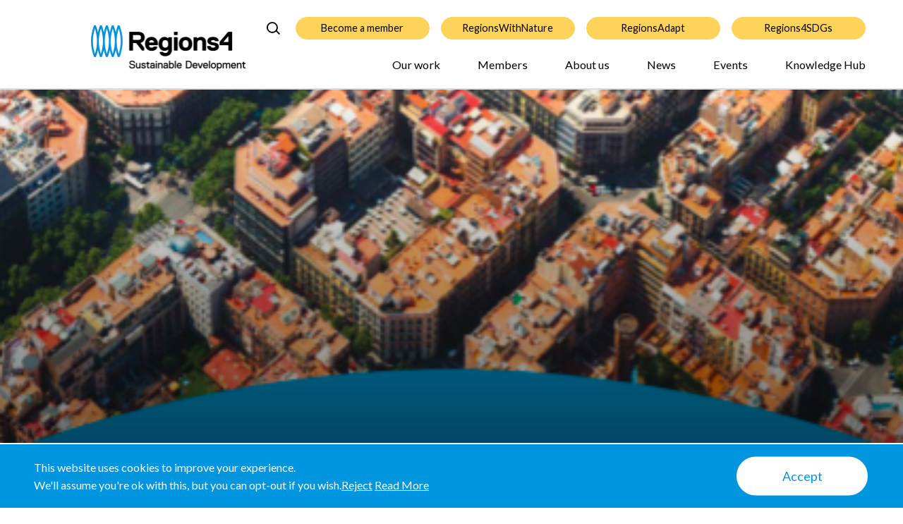

--- FILE ---
content_type: text/html; charset=UTF-8
request_url: https://regions4.org/publications/report-localizing-the-sdgs-regional-governments-paving-the-way/
body_size: 49916
content:

<!doctype html>
<html lang="en-US" xmlns="http://www.w3.org/1999/xhtml" prefix="og:http://ogp.me/ns# fb: http://www.facebook.com/2008/fbml">
<head>
	<meta charset="UTF-8">
	<meta name="viewport" content="width=device-width, initial-scale=1">
    <meta http-equiv="Content-Security-Policy" content="upgrade-insecure-requests">
	<link rel="profile" href="http://gmpg.org/xfn/11">

	<meta name='robots' content='index, follow, max-image-preview:large, max-snippet:-1, max-video-preview:-1' />
<meta name="dlm-version" content="5.1.6">
	<!-- This site is optimized with the Yoast SEO plugin v23.5 - https://yoast.com/wordpress/plugins/seo/ -->
	<title>Report Localizing the SDGs: Regional Governments Paving the Way &#8211; Regions4</title>
	<link rel="canonical" href="https://regions4.org/publications/report-localizing-the-sdgs-regional-governments-paving-the-way/" />
	<meta property="og:locale" content="en_US" />
	<meta property="og:type" content="article" />
	<meta property="og:title" content="Report Localizing the SDGs: Regional Governments Paving the Way &#8211; Regions4" />
	<meta property="og:url" content="https://regions4.org/publications/report-localizing-the-sdgs-regional-governments-paving-the-way/" />
	<meta property="og:site_name" content="Regions4" />
	<meta property="article:modified_time" content="2021-07-01T04:55:03+00:00" />
	<meta property="og:image" content="https://regions4.org/wp-content/uploads/2018/06/localisingsdgs2018-cover.png" />
	<meta property="og:image:width" content="425" />
	<meta property="og:image:height" content="599" />
	<meta property="og:image:type" content="image/png" />
	<meta name="twitter:card" content="summary_large_image" />
	<script type="application/ld+json" class="yoast-schema-graph">{"@context":"https://schema.org","@graph":[{"@type":"WebPage","@id":"https://regions4.org/publications/report-localizing-the-sdgs-regional-governments-paving-the-way/","url":"https://regions4.org/publications/report-localizing-the-sdgs-regional-governments-paving-the-way/","name":"Report Localizing the SDGs: Regional Governments Paving the Way &#8211; Regions4","isPartOf":{"@id":"https://regions4.org/#website"},"primaryImageOfPage":{"@id":"https://regions4.org/publications/report-localizing-the-sdgs-regional-governments-paving-the-way/#primaryimage"},"image":{"@id":"https://regions4.org/publications/report-localizing-the-sdgs-regional-governments-paving-the-way/#primaryimage"},"thumbnailUrl":"https://regions4.org/wp-content/uploads/2018/06/localisingsdgs2018-cover.png","datePublished":"2018-06-01T02:20:12+00:00","dateModified":"2021-07-01T04:55:03+00:00","breadcrumb":{"@id":"https://regions4.org/publications/report-localizing-the-sdgs-regional-governments-paving-the-way/#breadcrumb"},"inLanguage":"en-US","potentialAction":[{"@type":"ReadAction","target":["https://regions4.org/publications/report-localizing-the-sdgs-regional-governments-paving-the-way/"]}]},{"@type":"ImageObject","inLanguage":"en-US","@id":"https://regions4.org/publications/report-localizing-the-sdgs-regional-governments-paving-the-way/#primaryimage","url":"https://regions4.org/wp-content/uploads/2018/06/localisingsdgs2018-cover.png","contentUrl":"https://regions4.org/wp-content/uploads/2018/06/localisingsdgs2018-cover.png","width":425,"height":599},{"@type":"BreadcrumbList","@id":"https://regions4.org/publications/report-localizing-the-sdgs-regional-governments-paving-the-way/#breadcrumb","itemListElement":[{"@type":"ListItem","position":1,"name":"Home","item":"https://regions4.org/"},{"@type":"ListItem","position":2,"name":"Publications","item":"https://regions4.org/publications/"},{"@type":"ListItem","position":3,"name":"Report Localizing the SDGs: Regional Governments Paving the Way"}]},{"@type":"WebSite","@id":"https://regions4.org/#website","url":"https://regions4.org/","name":"Regions4","description":"","publisher":{"@id":"https://regions4.org/#organization"},"potentialAction":[{"@type":"SearchAction","target":{"@type":"EntryPoint","urlTemplate":"https://regions4.org/?s={search_term_string}"},"query-input":{"@type":"PropertyValueSpecification","valueRequired":true,"valueName":"search_term_string"}}],"inLanguage":"en-US"},{"@type":"Organization","@id":"https://regions4.org/#organization","name":"Regions4","url":"https://regions4.org/","logo":{"@type":"ImageObject","inLanguage":"en-US","@id":"https://regions4.org/#/schema/logo/image/","url":"https://regions4.org/wp-content/uploads/2019/05/logo-dark.png","contentUrl":"https://regions4.org/wp-content/uploads/2019/05/logo-dark.png","width":440,"height":128,"caption":"Regions4"},"image":{"@id":"https://regions4.org/#/schema/logo/image/"}}]}</script>
	<!-- / Yoast SEO plugin. -->


<link rel='dns-prefetch' href='//cdnjs.cloudflare.com' />
<link rel='dns-prefetch' href='//maps.google.com' />
<link rel='dns-prefetch' href='//fonts.googleapis.com' />
<link rel="alternate" type="application/rss+xml" title="Regions4 &raquo; Feed" href="https://regions4.org/feed/" />
<meta property="og:type" content="article"/><meta property="og:title" content="Report Localizing the SDGs: Regional Governments Paving the Way"/><meta property="og:image" content="https://regions4.org/wp-content/uploads/2018/06/localisingsdgs2018-cover.png"/><meta property="og:image:width" content="425"><meta property="og:image:height" content="599"><meta property="og:description" content=""/><meta property="og:url" content="https://regions4.org/publications/report-localizing-the-sdgs-regional-governments-paving-the-way/"/><meta property="og:site_name" content="Regions4>"/><meta property="article:published_time" content="2018-06-01T02:20:12+00:00"><meta property="article:modified_time" content="2018-06-01T02:20:12+00:00"><meta name="twitter:card" content="summary_large_image" /><meta name="twitter:site" content="@Regions4" /><meta name="twitter:text:title" content="Report Localizing the SDGs: Regional Governments Paving the Way" /><meta name="twitter:url" value="https://regions4.org/publications/report-localizing-the-sdgs-regional-governments-paving-the-way/" /><meta name="twitter:text:description" content="" /><meta name="twitter:image" content="https://regions4.org/wp-content/uploads/2018/06/localisingsdgs2018-cover.png" /><script type="text/javascript">
/* <![CDATA[ */
window._wpemojiSettings = {"baseUrl":"https:\/\/s.w.org\/images\/core\/emoji\/14.0.0\/72x72\/","ext":".png","svgUrl":"https:\/\/s.w.org\/images\/core\/emoji\/14.0.0\/svg\/","svgExt":".svg","source":{"concatemoji":"https:\/\/regions4.org\/wp-includes\/js\/wp-emoji-release.min.js?ver=6.4.7"}};
/*! This file is auto-generated */
!function(i,n){var o,s,e;function c(e){try{var t={supportTests:e,timestamp:(new Date).valueOf()};sessionStorage.setItem(o,JSON.stringify(t))}catch(e){}}function p(e,t,n){e.clearRect(0,0,e.canvas.width,e.canvas.height),e.fillText(t,0,0);var t=new Uint32Array(e.getImageData(0,0,e.canvas.width,e.canvas.height).data),r=(e.clearRect(0,0,e.canvas.width,e.canvas.height),e.fillText(n,0,0),new Uint32Array(e.getImageData(0,0,e.canvas.width,e.canvas.height).data));return t.every(function(e,t){return e===r[t]})}function u(e,t,n){switch(t){case"flag":return n(e,"\ud83c\udff3\ufe0f\u200d\u26a7\ufe0f","\ud83c\udff3\ufe0f\u200b\u26a7\ufe0f")?!1:!n(e,"\ud83c\uddfa\ud83c\uddf3","\ud83c\uddfa\u200b\ud83c\uddf3")&&!n(e,"\ud83c\udff4\udb40\udc67\udb40\udc62\udb40\udc65\udb40\udc6e\udb40\udc67\udb40\udc7f","\ud83c\udff4\u200b\udb40\udc67\u200b\udb40\udc62\u200b\udb40\udc65\u200b\udb40\udc6e\u200b\udb40\udc67\u200b\udb40\udc7f");case"emoji":return!n(e,"\ud83e\udef1\ud83c\udffb\u200d\ud83e\udef2\ud83c\udfff","\ud83e\udef1\ud83c\udffb\u200b\ud83e\udef2\ud83c\udfff")}return!1}function f(e,t,n){var r="undefined"!=typeof WorkerGlobalScope&&self instanceof WorkerGlobalScope?new OffscreenCanvas(300,150):i.createElement("canvas"),a=r.getContext("2d",{willReadFrequently:!0}),o=(a.textBaseline="top",a.font="600 32px Arial",{});return e.forEach(function(e){o[e]=t(a,e,n)}),o}function t(e){var t=i.createElement("script");t.src=e,t.defer=!0,i.head.appendChild(t)}"undefined"!=typeof Promise&&(o="wpEmojiSettingsSupports",s=["flag","emoji"],n.supports={everything:!0,everythingExceptFlag:!0},e=new Promise(function(e){i.addEventListener("DOMContentLoaded",e,{once:!0})}),new Promise(function(t){var n=function(){try{var e=JSON.parse(sessionStorage.getItem(o));if("object"==typeof e&&"number"==typeof e.timestamp&&(new Date).valueOf()<e.timestamp+604800&&"object"==typeof e.supportTests)return e.supportTests}catch(e){}return null}();if(!n){if("undefined"!=typeof Worker&&"undefined"!=typeof OffscreenCanvas&&"undefined"!=typeof URL&&URL.createObjectURL&&"undefined"!=typeof Blob)try{var e="postMessage("+f.toString()+"("+[JSON.stringify(s),u.toString(),p.toString()].join(",")+"));",r=new Blob([e],{type:"text/javascript"}),a=new Worker(URL.createObjectURL(r),{name:"wpTestEmojiSupports"});return void(a.onmessage=function(e){c(n=e.data),a.terminate(),t(n)})}catch(e){}c(n=f(s,u,p))}t(n)}).then(function(e){for(var t in e)n.supports[t]=e[t],n.supports.everything=n.supports.everything&&n.supports[t],"flag"!==t&&(n.supports.everythingExceptFlag=n.supports.everythingExceptFlag&&n.supports[t]);n.supports.everythingExceptFlag=n.supports.everythingExceptFlag&&!n.supports.flag,n.DOMReady=!1,n.readyCallback=function(){n.DOMReady=!0}}).then(function(){return e}).then(function(){var e;n.supports.everything||(n.readyCallback(),(e=n.source||{}).concatemoji?t(e.concatemoji):e.wpemoji&&e.twemoji&&(t(e.twemoji),t(e.wpemoji)))}))}((window,document),window._wpemojiSettings);
/* ]]> */
</script>
<style id='wp-emoji-styles-inline-css' type='text/css'>

	img.wp-smiley, img.emoji {
		display: inline !important;
		border: none !important;
		box-shadow: none !important;
		height: 1em !important;
		width: 1em !important;
		margin: 0 0.07em !important;
		vertical-align: -0.1em !important;
		background: none !important;
		padding: 0 !important;
	}
</style>
<link rel='stylesheet' id='wp-block-library-css' href='https://regions4.org/wp-includes/css/dist/block-library/style.min.css?ver=6.4.7' type='text/css' media='all' />
<style id='classic-theme-styles-inline-css' type='text/css'>
/*! This file is auto-generated */
.wp-block-button__link{color:#fff;background-color:#32373c;border-radius:9999px;box-shadow:none;text-decoration:none;padding:calc(.667em + 2px) calc(1.333em + 2px);font-size:1.125em}.wp-block-file__button{background:#32373c;color:#fff;text-decoration:none}
</style>
<style id='global-styles-inline-css' type='text/css'>
body{--wp--preset--color--black: #000000;--wp--preset--color--cyan-bluish-gray: #abb8c3;--wp--preset--color--white: #ffffff;--wp--preset--color--pale-pink: #f78da7;--wp--preset--color--vivid-red: #cf2e2e;--wp--preset--color--luminous-vivid-orange: #ff6900;--wp--preset--color--luminous-vivid-amber: #fcb900;--wp--preset--color--light-green-cyan: #7bdcb5;--wp--preset--color--vivid-green-cyan: #00d084;--wp--preset--color--pale-cyan-blue: #8ed1fc;--wp--preset--color--vivid-cyan-blue: #0693e3;--wp--preset--color--vivid-purple: #9b51e0;--wp--preset--gradient--vivid-cyan-blue-to-vivid-purple: linear-gradient(135deg,rgba(6,147,227,1) 0%,rgb(155,81,224) 100%);--wp--preset--gradient--light-green-cyan-to-vivid-green-cyan: linear-gradient(135deg,rgb(122,220,180) 0%,rgb(0,208,130) 100%);--wp--preset--gradient--luminous-vivid-amber-to-luminous-vivid-orange: linear-gradient(135deg,rgba(252,185,0,1) 0%,rgba(255,105,0,1) 100%);--wp--preset--gradient--luminous-vivid-orange-to-vivid-red: linear-gradient(135deg,rgba(255,105,0,1) 0%,rgb(207,46,46) 100%);--wp--preset--gradient--very-light-gray-to-cyan-bluish-gray: linear-gradient(135deg,rgb(238,238,238) 0%,rgb(169,184,195) 100%);--wp--preset--gradient--cool-to-warm-spectrum: linear-gradient(135deg,rgb(74,234,220) 0%,rgb(151,120,209) 20%,rgb(207,42,186) 40%,rgb(238,44,130) 60%,rgb(251,105,98) 80%,rgb(254,248,76) 100%);--wp--preset--gradient--blush-light-purple: linear-gradient(135deg,rgb(255,206,236) 0%,rgb(152,150,240) 100%);--wp--preset--gradient--blush-bordeaux: linear-gradient(135deg,rgb(254,205,165) 0%,rgb(254,45,45) 50%,rgb(107,0,62) 100%);--wp--preset--gradient--luminous-dusk: linear-gradient(135deg,rgb(255,203,112) 0%,rgb(199,81,192) 50%,rgb(65,88,208) 100%);--wp--preset--gradient--pale-ocean: linear-gradient(135deg,rgb(255,245,203) 0%,rgb(182,227,212) 50%,rgb(51,167,181) 100%);--wp--preset--gradient--electric-grass: linear-gradient(135deg,rgb(202,248,128) 0%,rgb(113,206,126) 100%);--wp--preset--gradient--midnight: linear-gradient(135deg,rgb(2,3,129) 0%,rgb(40,116,252) 100%);--wp--preset--font-size--small: 13px;--wp--preset--font-size--medium: 20px;--wp--preset--font-size--large: 36px;--wp--preset--font-size--x-large: 42px;--wp--preset--spacing--20: 0.44rem;--wp--preset--spacing--30: 0.67rem;--wp--preset--spacing--40: 1rem;--wp--preset--spacing--50: 1.5rem;--wp--preset--spacing--60: 2.25rem;--wp--preset--spacing--70: 3.38rem;--wp--preset--spacing--80: 5.06rem;--wp--preset--shadow--natural: 6px 6px 9px rgba(0, 0, 0, 0.2);--wp--preset--shadow--deep: 12px 12px 50px rgba(0, 0, 0, 0.4);--wp--preset--shadow--sharp: 6px 6px 0px rgba(0, 0, 0, 0.2);--wp--preset--shadow--outlined: 6px 6px 0px -3px rgba(255, 255, 255, 1), 6px 6px rgba(0, 0, 0, 1);--wp--preset--shadow--crisp: 6px 6px 0px rgba(0, 0, 0, 1);}:where(.is-layout-flex){gap: 0.5em;}:where(.is-layout-grid){gap: 0.5em;}body .is-layout-flow > .alignleft{float: left;margin-inline-start: 0;margin-inline-end: 2em;}body .is-layout-flow > .alignright{float: right;margin-inline-start: 2em;margin-inline-end: 0;}body .is-layout-flow > .aligncenter{margin-left: auto !important;margin-right: auto !important;}body .is-layout-constrained > .alignleft{float: left;margin-inline-start: 0;margin-inline-end: 2em;}body .is-layout-constrained > .alignright{float: right;margin-inline-start: 2em;margin-inline-end: 0;}body .is-layout-constrained > .aligncenter{margin-left: auto !important;margin-right: auto !important;}body .is-layout-constrained > :where(:not(.alignleft):not(.alignright):not(.alignfull)){max-width: var(--wp--style--global--content-size);margin-left: auto !important;margin-right: auto !important;}body .is-layout-constrained > .alignwide{max-width: var(--wp--style--global--wide-size);}body .is-layout-flex{display: flex;}body .is-layout-flex{flex-wrap: wrap;align-items: center;}body .is-layout-flex > *{margin: 0;}body .is-layout-grid{display: grid;}body .is-layout-grid > *{margin: 0;}:where(.wp-block-columns.is-layout-flex){gap: 2em;}:where(.wp-block-columns.is-layout-grid){gap: 2em;}:where(.wp-block-post-template.is-layout-flex){gap: 1.25em;}:where(.wp-block-post-template.is-layout-grid){gap: 1.25em;}.has-black-color{color: var(--wp--preset--color--black) !important;}.has-cyan-bluish-gray-color{color: var(--wp--preset--color--cyan-bluish-gray) !important;}.has-white-color{color: var(--wp--preset--color--white) !important;}.has-pale-pink-color{color: var(--wp--preset--color--pale-pink) !important;}.has-vivid-red-color{color: var(--wp--preset--color--vivid-red) !important;}.has-luminous-vivid-orange-color{color: var(--wp--preset--color--luminous-vivid-orange) !important;}.has-luminous-vivid-amber-color{color: var(--wp--preset--color--luminous-vivid-amber) !important;}.has-light-green-cyan-color{color: var(--wp--preset--color--light-green-cyan) !important;}.has-vivid-green-cyan-color{color: var(--wp--preset--color--vivid-green-cyan) !important;}.has-pale-cyan-blue-color{color: var(--wp--preset--color--pale-cyan-blue) !important;}.has-vivid-cyan-blue-color{color: var(--wp--preset--color--vivid-cyan-blue) !important;}.has-vivid-purple-color{color: var(--wp--preset--color--vivid-purple) !important;}.has-black-background-color{background-color: var(--wp--preset--color--black) !important;}.has-cyan-bluish-gray-background-color{background-color: var(--wp--preset--color--cyan-bluish-gray) !important;}.has-white-background-color{background-color: var(--wp--preset--color--white) !important;}.has-pale-pink-background-color{background-color: var(--wp--preset--color--pale-pink) !important;}.has-vivid-red-background-color{background-color: var(--wp--preset--color--vivid-red) !important;}.has-luminous-vivid-orange-background-color{background-color: var(--wp--preset--color--luminous-vivid-orange) !important;}.has-luminous-vivid-amber-background-color{background-color: var(--wp--preset--color--luminous-vivid-amber) !important;}.has-light-green-cyan-background-color{background-color: var(--wp--preset--color--light-green-cyan) !important;}.has-vivid-green-cyan-background-color{background-color: var(--wp--preset--color--vivid-green-cyan) !important;}.has-pale-cyan-blue-background-color{background-color: var(--wp--preset--color--pale-cyan-blue) !important;}.has-vivid-cyan-blue-background-color{background-color: var(--wp--preset--color--vivid-cyan-blue) !important;}.has-vivid-purple-background-color{background-color: var(--wp--preset--color--vivid-purple) !important;}.has-black-border-color{border-color: var(--wp--preset--color--black) !important;}.has-cyan-bluish-gray-border-color{border-color: var(--wp--preset--color--cyan-bluish-gray) !important;}.has-white-border-color{border-color: var(--wp--preset--color--white) !important;}.has-pale-pink-border-color{border-color: var(--wp--preset--color--pale-pink) !important;}.has-vivid-red-border-color{border-color: var(--wp--preset--color--vivid-red) !important;}.has-luminous-vivid-orange-border-color{border-color: var(--wp--preset--color--luminous-vivid-orange) !important;}.has-luminous-vivid-amber-border-color{border-color: var(--wp--preset--color--luminous-vivid-amber) !important;}.has-light-green-cyan-border-color{border-color: var(--wp--preset--color--light-green-cyan) !important;}.has-vivid-green-cyan-border-color{border-color: var(--wp--preset--color--vivid-green-cyan) !important;}.has-pale-cyan-blue-border-color{border-color: var(--wp--preset--color--pale-cyan-blue) !important;}.has-vivid-cyan-blue-border-color{border-color: var(--wp--preset--color--vivid-cyan-blue) !important;}.has-vivid-purple-border-color{border-color: var(--wp--preset--color--vivid-purple) !important;}.has-vivid-cyan-blue-to-vivid-purple-gradient-background{background: var(--wp--preset--gradient--vivid-cyan-blue-to-vivid-purple) !important;}.has-light-green-cyan-to-vivid-green-cyan-gradient-background{background: var(--wp--preset--gradient--light-green-cyan-to-vivid-green-cyan) !important;}.has-luminous-vivid-amber-to-luminous-vivid-orange-gradient-background{background: var(--wp--preset--gradient--luminous-vivid-amber-to-luminous-vivid-orange) !important;}.has-luminous-vivid-orange-to-vivid-red-gradient-background{background: var(--wp--preset--gradient--luminous-vivid-orange-to-vivid-red) !important;}.has-very-light-gray-to-cyan-bluish-gray-gradient-background{background: var(--wp--preset--gradient--very-light-gray-to-cyan-bluish-gray) !important;}.has-cool-to-warm-spectrum-gradient-background{background: var(--wp--preset--gradient--cool-to-warm-spectrum) !important;}.has-blush-light-purple-gradient-background{background: var(--wp--preset--gradient--blush-light-purple) !important;}.has-blush-bordeaux-gradient-background{background: var(--wp--preset--gradient--blush-bordeaux) !important;}.has-luminous-dusk-gradient-background{background: var(--wp--preset--gradient--luminous-dusk) !important;}.has-pale-ocean-gradient-background{background: var(--wp--preset--gradient--pale-ocean) !important;}.has-electric-grass-gradient-background{background: var(--wp--preset--gradient--electric-grass) !important;}.has-midnight-gradient-background{background: var(--wp--preset--gradient--midnight) !important;}.has-small-font-size{font-size: var(--wp--preset--font-size--small) !important;}.has-medium-font-size{font-size: var(--wp--preset--font-size--medium) !important;}.has-large-font-size{font-size: var(--wp--preset--font-size--large) !important;}.has-x-large-font-size{font-size: var(--wp--preset--font-size--x-large) !important;}
.wp-block-navigation a:where(:not(.wp-element-button)){color: inherit;}
:where(.wp-block-post-template.is-layout-flex){gap: 1.25em;}:where(.wp-block-post-template.is-layout-grid){gap: 1.25em;}
:where(.wp-block-columns.is-layout-flex){gap: 2em;}:where(.wp-block-columns.is-layout-grid){gap: 2em;}
.wp-block-pullquote{font-size: 1.5em;line-height: 1.6;}
</style>
<link rel='stylesheet' id='contact-form-7-css' href='https://regions4.org/wp-content/plugins/contact-form-7/includes/css/styles.css?ver=5.9.8' type='text/css' media='all' />
<link rel='stylesheet' id='cookie-law-info-css' href='https://regions4.org/wp-content/plugins/cookie-law-info/legacy/public/css/cookie-law-info-public.css?ver=3.3.9.1' type='text/css' media='all' />
<link rel='stylesheet' id='cookie-law-info-gdpr-css' href='https://regions4.org/wp-content/plugins/cookie-law-info/legacy/public/css/cookie-law-info-gdpr.css?ver=3.3.9.1' type='text/css' media='all' />
<link rel='stylesheet' id='embedpress-style-css' href='https://regions4.org/wp-content/plugins/embedpress/assets/css/embedpress.css?ver=6.4.7' type='text/css' media='all' />
<link rel='stylesheet' id='Lato-css' href='https://fonts.googleapis.com/css?family=Lato:400,400i' type='text/css' media='all' />
<link rel='stylesheet' id='fancybox-css-css' href='https://regions4.org/wp-content/themes/regions/css/jquery.fancybox.min.css' type='text/css' media='all' />
<link rel='stylesheet' id='rgn-styles-css' href='https://regions4.org/wp-content/themes/regions/css/styles.css?ver=v1.6' type='text/css' media='all' />
<link rel='stylesheet' id='style-css' href='https://regions4.org/wp-content/themes/regions/style.css?ver=v1.25' type='text/css' media='all' />
<link rel='stylesheet' id='dashicons-css' href='https://regions4.org/wp-includes/css/dashicons.min.css?ver=6.4.7' type='text/css' media='all' />
<link rel='stylesheet' id='cf7cf-style-css' href='https://regions4.org/wp-content/plugins/cf7-conditional-fields/style.css?ver=2.5.11' type='text/css' media='all' />
<script type="text/javascript" src="https://regions4.org/wp-includes/js/jquery/jquery.min.js?ver=3.7.1" id="jquery-core-js"></script>
<script type="text/javascript" src="https://regions4.org/wp-includes/js/jquery/jquery-migrate.min.js?ver=3.4.1" id="jquery-migrate-js"></script>
<script type="text/javascript" id="cookie-law-info-js-extra">
/* <![CDATA[ */
var Cli_Data = {"nn_cookie_ids":[],"cookielist":[],"non_necessary_cookies":[],"ccpaEnabled":"","ccpaRegionBased":"","ccpaBarEnabled":"","strictlyEnabled":["necessary","obligatoire"],"ccpaType":"gdpr","js_blocking":"","custom_integration":"","triggerDomRefresh":"","secure_cookies":""};
var cli_cookiebar_settings = {"animate_speed_hide":"500","animate_speed_show":"500","background":"#FFF","border":"#b1a6a6c2","border_on":"","button_1_button_colour":"#000","button_1_button_hover":"#000000","button_1_link_colour":"#fff","button_1_as_button":"1","button_1_new_win":"","button_2_button_colour":"#333","button_2_button_hover":"#292929","button_2_link_colour":"#444","button_2_as_button":"","button_2_hidebar":"","button_3_button_colour":"#000","button_3_button_hover":"#000000","button_3_link_colour":"#fff","button_3_as_button":"1","button_3_new_win":"","button_4_button_colour":"#000","button_4_button_hover":"#000000","button_4_link_colour":"#fff","button_4_as_button":"1","button_7_button_colour":"#61a229","button_7_button_hover":"#4e8221","button_7_link_colour":"#fff","button_7_as_button":"1","button_7_new_win":"","font_family":"inherit","header_fix":"","notify_animate_hide":"1","notify_animate_show":"","notify_div_id":"#cookie-law-info-bar","notify_position_horizontal":"right","notify_position_vertical":"bottom","scroll_close":"","scroll_close_reload":"","accept_close_reload":"","reject_close_reload":"","showagain_tab":"","showagain_background":"#fff","showagain_border":"#000","showagain_div_id":"#cookie-law-info-again","showagain_x_position":"100px","text":"#000","show_once_yn":"","show_once":"10000","logging_on":"","as_popup":"","popup_overlay":"1","bar_heading_text":"","cookie_bar_as":"banner","popup_showagain_position":"bottom-right","widget_position":"left"};
var log_object = {"ajax_url":"https:\/\/regions4.org\/wp-admin\/admin-ajax.php"};
/* ]]> */
</script>
<script type="text/javascript" src="https://regions4.org/wp-content/plugins/cookie-law-info/legacy/public/js/cookie-law-info-public.js?ver=3.3.9.1" id="cookie-law-info-js"></script>
<!--[if lt IE 9]>
<script type="text/javascript" src="https://cdnjs.cloudflare.com/ajax/libs/html5shiv/r29/html5.min.js?ver=6.4.7" id="texas-html5-js"></script>
<![endif]-->
<link rel="https://api.w.org/" href="https://regions4.org/wp-json/" /><link rel="alternate" type="application/json" href="https://regions4.org/wp-json/wp/v2/publication/2150" /><link rel="EditURI" type="application/rsd+xml" title="RSD" href="https://regions4.org/xmlrpc.php?rsd" />
<meta name="generator" content="WordPress 6.4.7" />
<link rel='shortlink' href='https://regions4.org/?p=2150' />
<link rel="alternate" type="application/json+oembed" href="https://regions4.org/wp-json/oembed/1.0/embed?url=https%3A%2F%2Fregions4.org%2Fpublications%2Freport-localizing-the-sdgs-regional-governments-paving-the-way%2F" />
<link rel="alternate" type="text/xml+oembed" href="https://regions4.org/wp-json/oembed/1.0/embed?url=https%3A%2F%2Fregions4.org%2Fpublications%2Freport-localizing-the-sdgs-regional-governments-paving-the-way%2F&#038;format=xml" />

		<style type='text/css'>
			body.admin-bar {margin-top:32px !important}
			@media screen and (max-width: 782px) {
				body.admin-bar { margin-top:46px !important }
			}
		</style>
				<style type="text/css" id="wp-custom-css">
			.fancybox-slide--iframe .fancybox-content {
	height: 100% !important;
	width: 100% !important;
}

.related-section .carousel .slide {
    opacity: 1;
    pointer-events: auto;
}

.details-post ul:not(.social):not(.category-tags) {
	font-size: 16px;
}
.post-type-archive-action .info-item {
	margin-bottom: 4rem;
  border-radius: 1rem;
	overflow: hidden;
}
.post-type-archive-action .labels-group .item-label {         right: 3.3rem;
    left: 0;
    font-weight: 700;
    padding: 1.2rem 2.5rem;
    margin-top: 2.9rem;
    margin-left: 0;
    border-radius: 0 1rem 1rem 0;
}
/*07-25 change map*/
.global-section .left-banner {
	position: absolute;
    width: 25%;
    background: rgba(255, 255, 255, 0.5);
    height: 100%;
    z-index: 9;
    padding: 20px;
}
.global-section .member-area .point-info {
    position: absolute;
    top: 50px;
    right: 20px;
    z-index: 999;
    padding: 0;
    width: 30px;
    height: 30px;
    left: unset;
    background: transparent;
	  opacity: 1;
    visibility: visible;
}
.global-section .member-area .point-info .btn-close {
    top: 0;
    right: 0;
	  left: unset;
		opacity: 0;
    visibility: hidden;
}
.global-section .member-area .point-info .btn-close.active {
		opacity: 1;
    visibility: visible;
}
.global-section .member-area .map-hold .map {
	margin-left: 25% !important;
}
.member-area .map-hold .map {
    margin-top: -30px;
}
@media (max-width: 768px) {
	.global-section .left-banner {
    width: 100%;
		height: auto;
		position: relative;
	}
	.global-section .member-area .map-hold .map {
    margin-left: 0 !important;
}
	.member-area .map-hold .map {
    margin-top: 0;
}
}

.page-template-knowledge-hub .bottom-info-section h2 {
	color: white;	
}	
.grecaptcha-badge {
	display: none !important;
}
body.scrolled .wrapper {
	padding-top: 90px;
}
.project-template .info-form .question-block { 
display: none;
}

.info-form .msg, .info-form .wpcf7-response-output {
	border: 0 !important;
	bottom: 108px;
}

.wpcf7-list-item {
	margin-left:0;
	margin-bottom: 1rem;
}

.wp-block-contact-form-7-contact-form-selector .form-control {
	margin-bottom: 2rem;
}
.wp-block-contact-form-7-contact-form-selector .btn {
	margin-top: 2rem;
	margin-left: auto;
	margin-right: auto;
	display: inline-block;
}

div.wpcf7-response-output:before {
	display: none;
}
.wpcf7 form .wpcf7-response-output {
    padding: 0;
    border: 0;
    background: transparent;
    color: black;
}

.check-box label span:before,
.check-box label span::after {
	border-color: black;
}
.newsletter-form .check-box label span::after,
.newsletter-form .check-box label span::before {
	border-color: white;
}

.details-post ul.download-links-group li {
	padding-left: 0 !important;
}
.details-post ul.download-links-group li:before {
	display: none;
}
.details-post ul.download-links-group li h3 {
	text-transform: uppercase;
}

/*
body:not(.logged-in).post-type-archive-csd .info-banner-section {
	display: none !important;
}*/


		</style>
			        <style>
            #header .navbar-brand{
                background-image: url(https://regions4.org/wp-content/uploads/2019/05/logo-dark.png);
            }
        </style>
	
	        <style>
            #footer .logo{
                background-image: url(https://regions4.org/wp-content/uploads/2019/05/logo-white-001.png);
            }
        </style>
	
	<script>
	  (function(i,s,o,g,r,a,m){i['GoogleAnalyticsObject']=r;i[r]=i[r]||function(){
	  (i[r].q=i[r].q||[]).push(arguments)},i[r].l=1*new Date();a=s.createElement(o),
	  m=s.getElementsByTagName(o)[0];a.async=1;a.src=g;m.parentNode.insertBefore(a,m)
	  })(window,document,'script','https://www.google-analytics.com/analytics.js','ga');

	  ga('create', 'UA-51344130-20', 'auto');
	  ga('send', 'pageview');

	</script>

</head>

<body class="publication-template-default single single-publication postid-2150 wp-custom-logo">
        <b class="animsition-loading"></b>
    <div class="wrapper loading">

                                    <header id="header">
                    <div class="container">
                        <a href="https://regions4.org/" class="navbar-brand"><span class="sr-only">Regions4</span></a>
                        <a href="#" class="navbar-toggler" data-target="#main-nav" aria-controls="main-nav" aria-expanded="false" aria-label="Toggle navigation">
                            <span class="icon-bar"></span>
                            <span class="icon-bar"></span>
                            <span class="icon-bar"></span>
                            <span class="sr-only">Toggle navigation</span>
                        </a>
                        <nav id="main-nav">
                            <div class="user-menu">
                                <div class="search-block">

	<form role="search" method="get" id="searchform" class="searchform" action="https://regions4.org/">
		<div class="input-group">
			<label for="lbl-search" class="input-group-prepend"><i class="icon-custom-ico-zoom"></i></label>
			<input id="lbl-search" type="text" value="" name="s" class="form-control" placeholder="Search">
		</div><!-- / input-group -->
		<div class="link btn-submit">
			<i class="icon-custom-ico-zoom"></i>
			<input type="submit" value="Search">
		</div><!-- / link -->
	</form>

</div><!-- / search-block -->
                                                                                                                                <div class="btn-hold">
                                    <a href="https://regions4.org/become-a-member/" class="btn btn-warning" target="">Become a member</a>
                                </div>
                                
                                                                                                <div class="btn-hold">
                                    <a href="https://regions4.org/project/rwn-csd/" class="btn btn-warning" target="">RegionsWithNature</a>
                                </div>
                                                                
                                                                                                    <div class="btn-hold">
                                        <a class="btn btn-warning" href="https://regions4.org/regionsadapt/" target="_self">RegionsAdapt</a>
                                    </div>
                                

                                <div class="btn-hold">
                                    <a class="btn btn-warning" href="https://regions4.org/project/regions4sdg-regions4-and-un-habitat-joint-initiative/">Regions4SDGs</a>
                                </div>


                            </div><!-- / user-menu -->
                            <ul id="menu-primary-menu" class="base-nav"><li id="menu-item-1826" class="menu-item menu-item-type-post_type menu-item-object-page menu-item-has-children menu-item-1826 dropdown"><a href="https://regions4.org/our-work/what-we-do/">Our work</a><ul class="dropdown-menu">	<li id="menu-item-934" class="menu-item menu-item-type-post_type menu-item-object-page menu-item-934"><a href="https://regions4.org/our-work/what-we-do/">What we do</a></li>
	<li id="menu-item-935" class="menu-item menu-item-type-post_type menu-item-object-page menu-item-935"><a href="https://regions4.org/our-work/biodiversity/">Biodiversity</a></li>
	<li id="menu-item-936" class="menu-item menu-item-type-post_type menu-item-object-page menu-item-936"><a href="https://regions4.org/our-work/climate-change/">Climate change</a></li>
	<li id="menu-item-937" class="menu-item menu-item-type-post_type menu-item-object-page menu-item-937"><a href="https://regions4.org/our-work/sdgs/">SDGs</a></li>
	<li id="menu-item-938" class="menu-item menu-item-type-post_type menu-item-object-page menu-item-938"><a href="https://regions4.org/our-work/our-projects/">Our projects</a></li>
</ul>
</li>
<li id="menu-item-745" class="menu-item menu-item-type-post_type menu-item-object-page menu-item-745"><a href="https://regions4.org/members/">Members</a></li>
<li id="menu-item-1825" class="menu-item menu-item-type-post_type menu-item-object-page menu-item-has-children menu-item-1825 dropdown"><a href="https://regions4.org/about-us/regions4/">About us</a><ul class="dropdown-menu">	<li id="menu-item-939" class="menu-item menu-item-type-post_type menu-item-object-page menu-item-939"><a href="https://regions4.org/about-us/regions4/">Regions4</a></li>
	<li id="menu-item-940" class="menu-item menu-item-type-post_type menu-item-object-page menu-item-940"><a href="https://regions4.org/about-us/our-people-regions4/">Our people</a></li>
	<li id="menu-item-941" class="menu-item menu-item-type-post_type menu-item-object-page menu-item-941"><a href="https://regions4.org/about-us/partners-and-donors/">Partners and donors</a></li>
</ul>
</li>
<li id="menu-item-28" class="menu-item menu-item-type-post_type menu-item-object-page current_page_parent menu-item-28"><a href="https://regions4.org/news/">News</a></li>
<li id="menu-item-932" class="menu-item menu-item-type-post_type_archive menu-item-object-event menu-item-932"><a href="https://regions4.org/events/">Events</a></li>
<li id="menu-item-931" class="menu-item menu-item-type-post_type menu-item-object-page menu-item-931"><a href="https://regions4.org/knowledge-hub/">Knowledge Hub</a></li>
</ul>                        </nav><!-- / main-nav -->
                    </div><!-- / container -->
                </header><!-- / header -->
                            <div class="fader"></div>


                                                        

	
    

		
            <div class="video-block">
                <div class="bg-img">
                    <img width="425" height="599" src="https://regions4.org/wp-content/uploads/2018/06/localisingsdgs2018-cover.png" class="attachment-full-size-thumbnail size-full-size-thumbnail wp-post-image" alt="" decoding="async" loading="lazy" srcset="https://regions4.org/wp-content/uploads/2018/06/localisingsdgs2018-cover.png 425w, https://regions4.org/wp-content/uploads/2018/06/localisingsdgs2018-cover-213x300.png 213w" sizes="(max-width: 425px) 100vw, 425px" />                </div>
            </div>

		
								        <div class="resource-detail">
            <div class="container">
                <div class="row">
                    <div class="col-lg-6">
                        <div class="holder">
                                                                                    <h1>Report Localizing the SDGs: Regional Governments Paving the Way</h1>
                                                    </div>
                    </div><!-- / col -->
                    <div class="col-lg-6">
		                
                                                        
		                                    </div><!-- / col -->
                </div><!-- / row -->
            </div><!-- / container -->
        </div><!-- / resource-detail -->

		        <div class="resource-block-section">
            <div class="container">
                <div class="row">
                    <div class="col-lg-6">
                        <div class="resource-block">
                                                                                                                
                                <div class="bottom">
                                    <ul class="listing">
                                                                                                                                    <li>
                                                    <i class="icon icon-custom-ico-download-001"></i>
                                                    <div class="holder">
                                                                                                                <!--<a href="https://regions4.org/wp-content/uploads/2019/06/Localizing-the-SDGs.pdf" data-toggle="modal" data-target="#download-modal" class="custom-download-file">Download</a>-->
                                                        <a download href="https://regions4.org/wp-content/uploads/2019/06/Localizing-the-SDGs.pdf">Download</a>
                                                        <ul class="list">
                                                            <li>PDF</li>
                                                            <li>2.16MB</li>
                                                        </ul>
                                                    </div>
                                                </li>   
                                                                                     
                                                                                
                                    </ul>
                                </div><!-- / bottom -->
                                                    </div><!-- / resource-block -->
                    </div><!-- / col -->
                </div><!-- / row -->
            </div><!-- / container -->
        </div><!-- / resource-block-section -->
        		<div class="share-widget">
    <h2 class="pre-title">Share</h2>

    <ul class="social">
        
                            <li><a href="https://instagram.com" target="_blank"><i class="fa fa-instagram"></i></a></li>
        
                            <li><a href="https://plus.google.com/share?url=https://regions4.org/publications/report-localizing-the-sdgs-regional-governments-paving-the-way/" target="_blank"><i class="icon-custom-ico-google-001"></i></a></li>
        
                
                            <li><a href="http://www.linkedin.com/shareArticle?mini=true&amp;url=https://regions4.org/publications/report-localizing-the-sdgs-regional-governments-paving-the-way/" target="_blank"><i class="icon-custom-ico-linkedin-001"></i></a></li>
        
                            <li><a href="http://twitter.com/share?url=https://regions4.org/publications/report-localizing-the-sdgs-regional-governments-paving-the-way/&amp;text=Report+Localizing+the+SDGs%3A+Regional+Governments+Paving+the+Way" target="_blank"><i class="icon-custom-ico-twitter-001"></i></a></li>
        
                            <li><a href="http://www.facebook.com/sharer.php?u=https://regions4.org/publications/report-localizing-the-sdgs-regional-governments-paving-the-way/" target="_blank"><i class="icon-custom-ico-facebook-001"></i></a></a></li>
                

                
                
                
                                                        
    </ul>

    <!-- <ul class="social">
        <li><a href="#"><i class="icon-custom-ico-google-001"></i></a></li>
        <li><a href="#"><i class="icon-custom-ico-linkedin-001"></i></a></li>
        <li><a href="#"><i class="icon-custom-ico-twitter-001"></i></a></li>
        <li><a href="#"><i class="icon-custom-ico-facebook-001"></i></a></li>
    </ul> -->
</div>

          
                                               
                               
                               
                               
                               
                               
                               
                               
                               
                               
                               
                               
                               
                               
                               
                               
                               
                               
                               
                               
                               
                               
                               
                               
                               
                               
                               
                               
                               
                               
                               
                               
                               
                               
                               
                               
                               
                               
                               
                               
                               
                               
                               
                               
                               
                               
                               
                               
                               
                               
                               
                               
                               
                               
                               
                               
                               
                               
                               
                               
                               
                               
                               
                               
                               
                               
                               
                               
                               
                               
                               
                               
                               
                               
                               
                               
                               
                               
                               
                               
                               
                               
                               
                               
                               
                               
                               
                               
                               
                               
                               
                               
                               
                               
                               
                               
                               
                               
                               
                               
                               
                               
                               
                               
                               
                               
                               
                               
                               
                               
                               
                               
                               
                               
                               
                               
                               
                               
                               
                               
                               
                               
                               
                               
                                                <section class="agenda-section type2 offset2 related-resource-section">
                <div class="container">
                    <header class="title-block">
                        <div class="row">
                            <div class="col-md-6">
                                <h2>Related Resources</h2>
                            </div>
                                                            <div class="col-md-6">
                                    <ul class="filter-links filter-resources" style="display:none">
                                        <li class="active"><a href="#">All</a></li>
                                                                                    <li><a data-term="publication" href="#">Publication</a></li>                                                                                    <li><a data-term="resource" href="#">Resource</a></li>                                                                                    <li><a data-term="webinar" href="#">Webinar</a></li>                                                                            </ul>
                                </div>                                  
                                                    </div>
                    </header><!-- title-block -->
                    <div class="data_slides" style="display:none">
                                                    <div class="slide" data-tax="" data-type="publication">    
    <a href="https://regions4.org/publications/advancing-climate-resilience-at-the-regional-level-learning-from-ongoing-adaptation-planning-and-practices/" class="news-box">
                <figure>
                            <div class="img">
                    <img width="585" height="827" src="https://regions4.org/wp-content/uploads/2024/05/20245-policy-science-dialogue-regionsadapt-reportpdf-1-585x827.png" class="attachment-container-half-thumbnail size-container-half-thumbnail wp-post-image" alt="" decoding="async" loading="lazy" srcset="https://regions4.org/wp-content/uploads/2024/05/20245-policy-science-dialogue-regionsadapt-reportpdf-1-585x827.png 585w, https://regions4.org/wp-content/uploads/2024/05/20245-policy-science-dialogue-regionsadapt-reportpdf-1-212x300.png 212w, https://regions4.org/wp-content/uploads/2024/05/20245-policy-science-dialogue-regionsadapt-reportpdf-1-724x1024.png 724w, https://regions4.org/wp-content/uploads/2024/05/20245-policy-science-dialogue-regionsadapt-reportpdf-1-768x1086.png 768w, https://regions4.org/wp-content/uploads/2024/05/20245-policy-science-dialogue-regionsadapt-reportpdf-1-1086x1536.png 1086w, https://regions4.org/wp-content/uploads/2024/05/20245-policy-science-dialogue-regionsadapt-reportpdf-1-1170x1655.png 1170w, https://regions4.org/wp-content/uploads/2024/05/20245-policy-science-dialogue-regionsadapt-reportpdf-1-1000x1414.png 1000w, https://regions4.org/wp-content/uploads/2024/05/20245-policy-science-dialogue-regionsadapt-reportpdf-1.png 1414w" sizes="(max-width: 585px) 100vw, 585px" />                                    </div>                                        
                        <figcaption>
                <h3>Advancing Climate Resilience at the Regional Level: Learning from ongoing adaptation planning and practices</h3>
            </figcaption>
        </figure>
        <footer>
                                                                                   <p><span class="pdf">PDF</span></p>
                                                
        </footer>
    </a><!-- news-box -->
</div><!-- slide -->                                                    <div class="slide" data-tax="199" data-type="resource">    
    <a href="https://regions4.org/resources/vision-2050-a-long-term-strategy-for-flanders/" class="news-box">
                    <span class="category-label">SDGs</span>
                <figure>
                        <figcaption>
                <h3>Vision 2050 &#8211; A long-term strategy for Flanders</h3>
            </figcaption>
        </figure>
        <footer>
                                                               <p><span class="location">
                                                    Belgium                                                , Flanders                    </span></p>
                                                        <p><span class="pdf">PDF</span></p>
                                                
        </footer>
    </a><!-- news-box -->
</div><!-- slide -->                                                    <div class="slide" data-tax="25" data-type="resource">    
    <a href="https://regions4.org/resources/2013-2020-climate-change-action-plan/" class="news-box">
                    <span class="category-label">Climate Change</span>
                <figure>
                        <figcaption>
                <h3>2013-2020 Climate Change Action Plan</h3>
            </figcaption>
        </figure>
        <footer>
                                                               <p><span class="location">
                                                    Canada                                                , Quebec                    </span></p>
                                                        <p><span class="pdf">PDF</span></p>
                                                
        </footer>
    </a><!-- news-box -->
</div><!-- slide -->                                                    <div class="slide" data-tax="55" data-type="resource">    
    <a href="https://regions4.org/resources/exocat-project/" class="news-box">
                    <span class="category-label">Biodiversity</span>
                <figure>
                        <figcaption>
                <h3>EXOCAT project</h3>
            </figcaption>
        </figure>
        <footer>
                                                               <p><span class="location">
                                                    Spain                                                , Catalonia                    </span></p>
                                                        <p><span class="pdf">PDF</span></p>
                                                
        </footer>
    </a><!-- news-box -->
</div><!-- slide -->                                                    <div class="slide" data-tax="25" data-type="resource">    
    <a href="https://regions4.org/resources/el-proyecto-life-nadapta-cambio-climatico/" class="news-box">
                    <span class="category-label">Climate Change</span>
                <figure>
                        <figcaption>
                <h3>El proyecto LIFE Nadapta &#8211; Cambio Climático</h3>
            </figcaption>
        </figure>
        <footer>
                                                               <p><span class="location">
                                                    Spain                                                , Navarra                    </span></p>
                                                        <p><span class="pdf">PDF</span></p>
                                                
        </footer>
    </a><!-- news-box -->
</div><!-- slide -->                                                    <div class="slide" data-tax="" data-type="publication">    
    <a href="https://regions4.org/publications/regions-voice-in-un-reporting/" class="news-box">
                <figure>
                            <div class="img">
                    <img width="585" height="815" src="https://regions4.org/wp-content/uploads/2021/06/cover-un-reporting-585x815.png" class="attachment-container-half-thumbnail size-container-half-thumbnail wp-post-image" alt="" decoding="async" loading="lazy" srcset="https://regions4.org/wp-content/uploads/2021/06/cover-un-reporting-585x815.png 585w, https://regions4.org/wp-content/uploads/2021/06/cover-un-reporting-215x300.png 215w, https://regions4.org/wp-content/uploads/2021/06/cover-un-reporting.png 656w" sizes="(max-width: 585px) 100vw, 585px" />                                    </div>                                        
                        <figcaption>
                <h3>RegionsVoice in UN reporting</h3>
            </figcaption>
        </figure>
        <footer>
                                                                                   <p><span class="pdf">PDF</span></p>
                                                
        </footer>
    </a><!-- news-box -->
</div><!-- slide -->                                                    <div class="slide" data-tax="199" data-type="resource">    
    <a href="https://regions4.org/resources/well-being-in-wales-the-journey-so-far-future-generations-commissioner-for-wales/" class="news-box">
                    <span class="category-label">SDGs</span>
                <figure>
                        <figcaption>
                <h3>Well-being in Wales: the journey so far &#8211; Future Generations Commissioner for Wales</h3>
            </figcaption>
        </figure>
        <footer>
                                                               <p><span class="location">
                                                    United Kingdom                                                , Wales                    </span></p>
                                                        <p><span class="pdf">PDF</span></p>
                                                
        </footer>
    </a><!-- news-box -->
</div><!-- slide -->                                                    <div class="slide" data-tax="" data-type="publication">    
    <a href="https://regions4.org/publications/regionsadapt-brief-report-2019/" class="news-box">
                <figure>
                            <div class="img">
                    <img width="426" height="604" src="https://regions4.org/wp-content/uploads/2019/11/regionsadapt-report2019-cover.png" class="attachment-container-half-thumbnail size-container-half-thumbnail wp-post-image" alt="" decoding="async" loading="lazy" srcset="https://regions4.org/wp-content/uploads/2019/11/regionsadapt-report2019-cover.png 426w, https://regions4.org/wp-content/uploads/2019/11/regionsadapt-report2019-cover-212x300.png 212w" sizes="(max-width: 426px) 100vw, 426px" />                                    </div>                                        
                        <figcaption>
                <h3>RegionsAdapt Brief Report 2019</h3>
            </figcaption>
        </figure>
        <footer>
                                                                                   <p><span class="pdf">PDF</span></p>
                                                
        </footer>
    </a><!-- news-box -->
</div><!-- slide -->                                                    <div class="slide" data-tax="" data-type="publication">    
    <a href="https://regions4.org/publications/regions-joint-statement-for-cop26/" class="news-box">
                <figure>
                            <div class="img">
                    <img width="585" height="934" src="https://regions4.org/wp-content/uploads/2021/10/statement-of-regions-cop26-585x934.png" class="attachment-container-half-thumbnail size-container-half-thumbnail wp-post-image" alt="" decoding="async" loading="lazy" srcset="https://regions4.org/wp-content/uploads/2021/10/statement-of-regions-cop26-585x934.png 585w, https://regions4.org/wp-content/uploads/2021/10/statement-of-regions-cop26-188x300.png 188w, https://regions4.org/wp-content/uploads/2021/10/statement-of-regions-cop26-642x1024.png 642w, https://regions4.org/wp-content/uploads/2021/10/statement-of-regions-cop26-768x1226.png 768w, https://regions4.org/wp-content/uploads/2021/10/statement-of-regions-cop26-963x1536.png 963w, https://regions4.org/wp-content/uploads/2021/10/statement-of-regions-cop26-1283x2048.png 1283w, https://regions4.org/wp-content/uploads/2021/10/statement-of-regions-cop26-1170x1867.png 1170w, https://regions4.org/wp-content/uploads/2021/10/statement-of-regions-cop26-1000x1596.png 1000w, https://regions4.org/wp-content/uploads/2021/10/statement-of-regions-cop26.png 1410w" sizes="(max-width: 585px) 100vw, 585px" />                                    </div>                                        
                        <figcaption>
                <h3>Regional governments&#8217; joint statement for COP26</h3>
            </figcaption>
        </figure>
        <footer>
                                                                                   <p><span class="pdf">PDF</span></p>
                                                
        </footer>
    </a><!-- news-box -->
</div><!-- slide -->                                                    <div class="slide" data-tax="55" data-type="resource">    
    <a href="https://regions4.org/resources/ec-square-erradication-and-control-of-the-red-squirrel/" class="news-box">
                    <span class="category-label">Biodiversity</span>
                <figure>
                        <figcaption>
                <h3>EC-SQUARE &#8211; Erradication and control of the red squirrel</h3>
            </figcaption>
        </figure>
        <footer>
                                                               <p><span class="location">
                                                    Italy                                                , Lombardy                    </span></p>
                                                        <p><span class="pdf">PDF</span></p>
                                                
        </footer>
    </a><!-- news-box -->
</div><!-- slide -->                                                    <div class="slide" data-tax="199" data-type="resource">    
    <a href="https://regions4.org/resources/agenda-euskadi-basque-country-2030-basque-contribution-to-the-2030-agenda-for-sustainable-development/" class="news-box">
                    <span class="category-label">SDGs</span>
                <figure>
                        <figcaption>
                <h3>Agenda Euskadi Basque Country 2030 &#8211; Basque Contribution to the 2030 Agenda for Sustainable Development</h3>
            </figcaption>
        </figure>
        <footer>
                                                               <p><span class="location">
                                                    Spain                                                , Basque Country                    </span></p>
                                                        <p><span class="pdf">PDF</span></p>
                                                
        </footer>
    </a><!-- news-box -->
</div><!-- slide -->                                                    <div class="slide" data-tax="25" data-type="resource">    
    <a href="https://regions4.org/resources/life-medacc-demonstration-and-validation-of-innovative-methodology-for-regional-climate-change-adaptation-in-the-mediterranean-area/" class="news-box">
                    <span class="category-label">Climate Change</span>
                <figure>
                        <figcaption>
                <h3>LIFE MEDACC &#8211; Demonstration and validation of innovative methodology for regional climate change adaptation in the Mediterranean area</h3>
            </figcaption>
        </figure>
        <footer>
                                                               <p><span class="location">
                                                    Spain                                                , Catalonia                    </span></p>
                                                        <p><span class="pdf">PDF</span></p>
                                                
        </footer>
    </a><!-- news-box -->
</div><!-- slide -->                                                    <div class="slide" data-tax="25" data-type="resource">    
    <a href="https://regions4.org/resources/global-indicator-of-climate-change-adaptation-in-catalonia/" class="news-box">
                    <span class="category-label">Climate Change</span>
                <figure>
                        <figcaption>
                <h3>Global Indicator of Climate Change Adaptation in Catalonia</h3>
            </figcaption>
        </figure>
        <footer>
                                                               <p><span class="location">
                                                    Spain                                                , Catalonia                    </span></p>
                                                        <p><span class="pdf">PDF</span></p>
                                                
        </footer>
    </a><!-- news-box -->
</div><!-- slide -->                                                    <div class="slide" data-tax="" data-type="publication">    
    <a href="https://regions4.org/publications/sdgs-at-the-subnational-level-regional-governments-in-the-voluntary-national-reviews/" class="news-box">
                <figure>
                            <div class="img">
                    <img width="429" height="606" src="https://regions4.org/wp-content/uploads/2017/06/sdgsubnational-cover.png" class="attachment-container-half-thumbnail size-container-half-thumbnail wp-post-image" alt="" decoding="async" loading="lazy" srcset="https://regions4.org/wp-content/uploads/2017/06/sdgsubnational-cover.png 429w, https://regions4.org/wp-content/uploads/2017/06/sdgsubnational-cover-212x300.png 212w" sizes="(max-width: 429px) 100vw, 429px" />                                    </div>                                        
                        <figcaption>
                <h3>SDGs at the Subnational Level: Regional Governments in the Voluntary National Reviews</h3>
            </figcaption>
        </figure>
        <footer>
                                                                                   <p><span class="pdf">PDF</span></p>
                                                
        </footer>
    </a><!-- news-box -->
</div><!-- slide -->                                                    <div class="slide" data-tax="25" data-type="resource">    
    <a href="https://regions4.org/resources/public-health-adaptation-to-climate-change-in-canada-jurisdiction/" class="news-box">
                    <span class="category-label">Climate Change</span>
                <figure>
                        <figcaption>
                <h3>Public Health Adaptation to Climate Change in Canada Jurisdiction</h3>
            </figcaption>
        </figure>
        <footer>
                                                               <p><span class="location">
                                                    Canada                                                , Quebec                    </span></p>
                                                        <p><span class="pdf">PDF</span></p>
                                                
        </footer>
    </a><!-- news-box -->
</div><!-- slide -->                                                    <div class="slide" data-tax="" data-type="webinar">    
    <a href="https://regions4.org/webinars/launch-of-2016-regionsadapt-report-an-assessment-of-risks-and-actions/" class="news-box">
                <figure>
                            <div class="img">
                    <img width="585" height="390" src="https://regions4.org/wp-content/uploads/2019/06/shutterstock_563969722-585x390.jpg" class="attachment-container-half-thumbnail size-container-half-thumbnail wp-post-image" alt="" decoding="async" loading="lazy" srcset="https://regions4.org/wp-content/uploads/2019/06/shutterstock_563969722-585x390.jpg 585w, https://regions4.org/wp-content/uploads/2019/06/shutterstock_563969722-300x200.jpg 300w, https://regions4.org/wp-content/uploads/2019/06/shutterstock_563969722-768x512.jpg 768w, https://regions4.org/wp-content/uploads/2019/06/shutterstock_563969722.jpg 1000w" sizes="(max-width: 585px) 100vw, 585px" />                                    </div>                                        
                        <figcaption>
                <h3>Launch of 2016 RegionsAdapt Report “An assessment of risks and actions”</h3>
            </figcaption>
        </figure>
        <footer>
                                                                                                       
        </footer>
    </a><!-- news-box -->
</div><!-- slide -->                                                    <div class="slide" data-tax="" data-type="webinar">    
    <a href="https://regions4.org/webinars/delivering-the-sdgs-at-the-subnational-level-opportunities-and-best-practices/" class="news-box">
                <figure>
                            <div class="img">
                    <img width="585" height="329" src="https://regions4.org/wp-content/uploads/2019/06/shutterstock_727551037-585x329.jpg" class="attachment-container-half-thumbnail size-container-half-thumbnail wp-post-image" alt="" decoding="async" loading="lazy" srcset="https://regions4.org/wp-content/uploads/2019/06/shutterstock_727551037-585x329.jpg 585w, https://regions4.org/wp-content/uploads/2019/06/shutterstock_727551037-300x168.jpg 300w, https://regions4.org/wp-content/uploads/2019/06/shutterstock_727551037-768x431.jpg 768w, https://regions4.org/wp-content/uploads/2019/06/shutterstock_727551037-1024x575.jpg 1024w, https://regions4.org/wp-content/uploads/2019/06/shutterstock_727551037-1170x657.jpg 1170w, https://regions4.org/wp-content/uploads/2019/06/shutterstock_727551037-2000x1123.jpg 2000w, https://regions4.org/wp-content/uploads/2019/06/shutterstock_727551037-1000x562.jpg 1000w, https://regions4.org/wp-content/uploads/2019/06/shutterstock_727551037-154x88.jpg 154w" sizes="(max-width: 585px) 100vw, 585px" />                                    </div>                                        
                        <figcaption>
                <h3>Delivering the SDGs at the subnational level: opportunities and best practices</h3>
            </figcaption>
        </figure>
        <footer>
                                                                                                       
        </footer>
    </a><!-- news-box -->
</div><!-- slide -->                                                    <div class="slide" data-tax="55" data-type="resource">    
    <a href="https://regions4.org/resources/life-gestire-2000-nature-integrated-management-to-2020-invasive-alien-species/" class="news-box">
                    <span class="category-label">Biodiversity</span>
                <figure>
                        <figcaption>
                <h3>Life Gestire 2000 Nature integrated management to 2020 &#8211; Invasive Alien Species</h3>
            </figcaption>
        </figure>
        <footer>
                                                               <p><span class="location">
                                                    Italy                                                , Lombardy                    </span></p>
                                                        <p><span class="pdf">PDF</span></p>
                                                
        </footer>
    </a><!-- news-box -->
</div><!-- slide -->                                                    <div class="slide" data-tax="25" data-type="resource">    
    <a href="https://regions4.org/resources/technical-annex-to-the-2015-wales-emissions-report/" class="news-box">
                    <span class="category-label">Climate Change</span>
                <figure>
                        <figcaption>
                <h3>Technical Annex to the 2015 Wales Emissions Report</h3>
            </figcaption>
        </figure>
        <footer>
                                                               <p><span class="location">
                                                    United Kingdom                                                , Wales                    </span></p>
                                                        <p><span class="pdf">PDF</span></p>
                                                
        </footer>
    </a><!-- news-box -->
</div><!-- slide -->                                                    <div class="slide" data-tax="" data-type="publication">    
    <a href="https://regions4.org/publications/regionsadapt-learning-note-adaptation-goal/" class="news-box">
                <figure>
                            <div class="img">
                    <img width="585" height="829" src="https://regions4.org/wp-content/uploads/2024/03/briefforaction4-585x829.png" class="attachment-container-half-thumbnail size-container-half-thumbnail wp-post-image" alt="" decoding="async" loading="lazy" srcset="https://regions4.org/wp-content/uploads/2024/03/briefforaction4-585x829.png 585w, https://regions4.org/wp-content/uploads/2024/03/briefforaction4-212x300.png 212w, https://regions4.org/wp-content/uploads/2024/03/briefforaction4.png 667w" sizes="(max-width: 585px) 100vw, 585px" />                                    </div>                                        
                        <figcaption>
                <h3>REGIONSADAPT LEARNING AND POLICY BRIEF &#8211; Global Goal on Adaptation and its Implications for Subnational Governments</h3>
            </figcaption>
        </figure>
        <footer>
                                                                                   <p><span class="pdf">PDF</span></p>
                                                
        </footer>
    </a><!-- news-box -->
</div><!-- slide -->                                                    <div class="slide" data-tax="" data-type="publication">    
    <a href="https://regions4.org/publications/regionsadapt-2017-report-regions-accelerating-climate-change-adaptation/" class="news-box">
                <figure>
                            <div class="img">
                    <img width="425" height="603" src="https://regions4.org/wp-content/uploads/2017/06/regionsadapt-report2017-cover.png" class="attachment-container-half-thumbnail size-container-half-thumbnail wp-post-image" alt="" decoding="async" loading="lazy" srcset="https://regions4.org/wp-content/uploads/2017/06/regionsadapt-report2017-cover.png 425w, https://regions4.org/wp-content/uploads/2017/06/regionsadapt-report2017-cover-211x300.png 211w" sizes="(max-width: 425px) 100vw, 425px" />                                    </div>                                        
                        <figcaption>
                <h3>RegionsAdapt 2017 Report: Regions Accelerating Climate Change Adaptation</h3>
            </figcaption>
        </figure>
        <footer>
                                                                                   <p><span class="pdf">PDF</span></p>
                                                
        </footer>
    </a><!-- news-box -->
</div><!-- slide -->                                                    <div class="slide" data-tax="" data-type="publication">    
    <a href="https://regions4.org/publications/outcomes-report-breakthrough-workshop-indigenous-economy-and-just-resilience/" class="news-box">
                <figure>
                            <div class="img">
                    <img width="585" height="367" src="https://regions4.org/wp-content/uploads/2025/04/cover-report-eng-copy-cover-585x367.png" class="attachment-container-half-thumbnail size-container-half-thumbnail wp-post-image" alt="" decoding="async" loading="lazy" srcset="https://regions4.org/wp-content/uploads/2025/04/cover-report-eng-copy-cover-585x367.png 585w, https://regions4.org/wp-content/uploads/2025/04/cover-report-eng-copy-cover-300x188.png 300w, https://regions4.org/wp-content/uploads/2025/04/cover-report-eng-copy-cover-768x481.png 768w, https://regions4.org/wp-content/uploads/2025/04/cover-report-eng-copy-cover.png 793w" sizes="(max-width: 585px) 100vw, 585px" />                                    </div>                                        
                        <figcaption>
                <h3>Outcomes Report Breakthrough Workshop &#8211; Indigenous Economy and Just Resilience</h3>
            </figcaption>
        </figure>
        <footer>
                                                               <p><span class="location">
                                                    Regions4 Members                                                                    </span></p>
                                                        <p><span class="pdf">PDF</span></p>
                                                
        </footer>
    </a><!-- news-box -->
</div><!-- slide -->                                                    <div class="slide" data-tax="55" data-type="resource">    
    <a href="https://regions4.org/resources/gestire-natura-2000-in-lombardia-laymans-report/" class="news-box">
                    <span class="category-label">Biodiversity</span>
                <figure>
                        <figcaption>
                <h3>Gestire Natura 2000 in Lombardia &#8211; Layman&#8217;s Report</h3>
            </figcaption>
        </figure>
        <footer>
                                                               <p><span class="location">
                                                    Italy                                                , Lombardy                    </span></p>
                                                        <p><span class="pdf">PDF</span></p>
                                                
        </footer>
    </a><!-- news-box -->
</div><!-- slide -->                                                    <div class="slide" data-tax="25" data-type="resource">    
    <a href="https://regions4.org/resources/flamish-policy-on-climate-adaptation/" class="news-box">
                    <span class="category-label">Climate Change</span>
                <figure>
                        <figcaption>
                <h3>Flamish policy on climate adaptation</h3>
            </figcaption>
        </figure>
        <footer>
                                                               <p><span class="location">
                                                    Belgium                                                , Flanders                    </span></p>
                                                        <p><span class="pdf">PDF</span></p>
                                                
        </footer>
    </a><!-- news-box -->
</div><!-- slide -->                                                    <div class="slide" data-tax="55" data-type="resource">    
    <a href="https://regions4.org/resources/plano-estrategico-para-a-a-biodiversidade-2011-2020/" class="news-box">
                    <span class="category-label">Biodiversity</span>
                <figure>
                        <figcaption>
                <h3>Plano Estratégico para a  Biodiversidade 2011-2020</h3>
            </figcaption>
        </figure>
        <footer>
                                                               <p><span class="location">
                                                    Brazil                                                , Sao Paulo                    </span></p>
                                                        <p><span class="pdf">PDF</span></p>
                                                
        </footer>
    </a><!-- news-box -->
</div><!-- slide -->                                                    <div class="slide" data-tax="" data-type="publication">    
    <a href="https://regions4.org/publications/regions4-annual-report-2024/" class="news-box">
                <figure>
                            <div class="img">
                    <img width="585" height="329" src="https://regions4.org/wp-content/uploads/2025/04/clean-version-585x329.png" class="attachment-container-half-thumbnail size-container-half-thumbnail wp-post-image" alt="" decoding="async" loading="lazy" srcset="https://regions4.org/wp-content/uploads/2025/04/clean-version-585x329.png 585w, https://regions4.org/wp-content/uploads/2025/04/clean-version-300x169.png 300w, https://regions4.org/wp-content/uploads/2025/04/clean-version-1024x576.png 1024w, https://regions4.org/wp-content/uploads/2025/04/clean-version-768x432.png 768w, https://regions4.org/wp-content/uploads/2025/04/clean-version-1536x864.png 1536w, https://regions4.org/wp-content/uploads/2025/04/clean-version-2048x1152.png 2048w, https://regions4.org/wp-content/uploads/2025/04/clean-version-1170x658.png 1170w, https://regions4.org/wp-content/uploads/2025/04/clean-version-2000x1125.png 2000w, https://regions4.org/wp-content/uploads/2025/04/clean-version-1000x563.png 1000w, https://regions4.org/wp-content/uploads/2025/04/clean-version-154x88.png 154w" sizes="(max-width: 585px) 100vw, 585px" />                                    </div>                                        
                        <figcaption>
                <h3>Regions4 Annual Report 2024</h3>
            </figcaption>
        </figure>
        <footer>
                                                                                   <p><span class="pdf">PDF</span></p>
                                                
        </footer>
    </a><!-- news-box -->
</div><!-- slide -->                                                    <div class="slide" data-tax="" data-type="publication">    
    <a href="https://regions4.org/publications/regionsadapt-2016-brief-report/" class="news-box">
                <figure>
                            <div class="img">
                    <img width="431" height="612" src="https://regions4.org/wp-content/uploads/2016/06/regionsadapt-briefreport2016-cover.png" class="attachment-container-half-thumbnail size-container-half-thumbnail wp-post-image" alt="" decoding="async" loading="lazy" srcset="https://regions4.org/wp-content/uploads/2016/06/regionsadapt-briefreport2016-cover.png 431w, https://regions4.org/wp-content/uploads/2016/06/regionsadapt-briefreport2016-cover-211x300.png 211w" sizes="(max-width: 431px) 100vw, 431px" />                                    </div>                                        
                        <figcaption>
                <h3>RegionsAdapt 2016 Brief Report</h3>
            </figcaption>
        </figure>
        <footer>
                                                                                   <p><span class="pdf">PDF</span></p>
                                                
        </footer>
    </a><!-- news-box -->
</div><!-- slide -->                                                    <div class="slide" data-tax="" data-type="publication">    
    <a href="https://regions4.org/publications/regions4s-position-paper-for-cop30/" class="news-box">
                <figure>
                            <div class="img">
                    <img width="585" height="329" src="https://regions4.org/wp-content/uploads/2025/10/messages-3-2-585x329.png" class="attachment-container-half-thumbnail size-container-half-thumbnail wp-post-image" alt="" decoding="async" loading="lazy" srcset="https://regions4.org/wp-content/uploads/2025/10/messages-3-2-585x329.png 585w, https://regions4.org/wp-content/uploads/2025/10/messages-3-2-300x169.png 300w, https://regions4.org/wp-content/uploads/2025/10/messages-3-2-1024x576.png 1024w, https://regions4.org/wp-content/uploads/2025/10/messages-3-2-768x432.png 768w, https://regions4.org/wp-content/uploads/2025/10/messages-3-2-1536x864.png 1536w, https://regions4.org/wp-content/uploads/2025/10/messages-3-2-2048x1152.png 2048w, https://regions4.org/wp-content/uploads/2025/10/messages-3-2-1170x658.png 1170w, https://regions4.org/wp-content/uploads/2025/10/messages-3-2-2000x1125.png 2000w, https://regions4.org/wp-content/uploads/2025/10/messages-3-2-1000x563.png 1000w, https://regions4.org/wp-content/uploads/2025/10/messages-3-2-154x88.png 154w" sizes="(max-width: 585px) 100vw, 585px" />                                    </div>                                        
                        <figcaption>
                <h3>Regions4&#8217;s Position Paper for COP30</h3>
            </figcaption>
        </figure>
        <footer>
                                                               <p><span class="location">
                                                    Regions4 Members                                                                    </span></p>
                                                        <p><span class="pdf">PDF</span></p>
                                                
        </footer>
    </a><!-- news-box -->
</div><!-- slide -->                                                    <div class="slide" data-tax="" data-type="resource">    
    <a href="https://regions4.org/resources/inspiring-subnational-climate-action-cases-and-lessons-from-regional-governments-2015/" class="news-box">
                <figure>
                        <figcaption>
                <h3>Inspiring Subnational Climate Action &#8211; Cases and Lessons from Regional Governments &#8211; 2015 &#8211;</h3>
            </figcaption>
        </figure>
        <footer>
                                                               <p><span class="location">
                                                    Canada                                                , Quebec                    </span></p>
                                                        <p><span class="pdf">PDF</span></p>
                                                
        </footer>
    </a><!-- news-box -->
</div><!-- slide -->                                                    <div class="slide" data-tax="" data-type="publication">    
    <a href="https://regions4.org/publications/regionsadapt-brief-for-action-n2-measuring-adaptation-progress/" class="news-box">
                <figure>
                            <div class="img">
                    <img width="519" height="738" src="https://regions4.org/wp-content/uploads/2022/09/ra-briefforaction-n2.png" class="attachment-container-half-thumbnail size-container-half-thumbnail wp-post-image" alt="" decoding="async" loading="lazy" srcset="https://regions4.org/wp-content/uploads/2022/09/ra-briefforaction-n2.png 519w, https://regions4.org/wp-content/uploads/2022/09/ra-briefforaction-n2-211x300.png 211w" sizes="(max-width: 519px) 100vw, 519px" />                                    </div>                                        
                        <figcaption>
                <h3>REGIONSADAPT BRIEF FOR ACTION n°2 &#8211; Measuring Adaptation Progress</h3>
            </figcaption>
        </figure>
        <footer>
                                                               <p><span class="location">
                                                    Canada, Spain                                                                    </span></p>
                                                        <p><span class="pdf">PDF</span></p>
                                                
        </footer>
    </a><!-- news-box -->
</div><!-- slide -->                                                    <div class="slide" data-tax="" data-type="publication">    
    <a href="https://regions4.org/publications/regionsadapt-progress-report-2021-2022/" class="news-box">
                <figure>
                            <div class="img">
                    <img width="585" height="826" src="https://regions4.org/wp-content/uploads/2022/11/skarmavbild-2022-11-09-kl-163708-585x826.png" class="attachment-container-half-thumbnail size-container-half-thumbnail wp-post-image" alt="RegionsAdapt2021-2022-Report" decoding="async" loading="lazy" srcset="https://regions4.org/wp-content/uploads/2022/11/skarmavbild-2022-11-09-kl-163708-585x826.png 585w, https://regions4.org/wp-content/uploads/2022/11/skarmavbild-2022-11-09-kl-163708-213x300.png 213w, https://regions4.org/wp-content/uploads/2022/11/skarmavbild-2022-11-09-kl-163708-726x1024.png 726w, https://regions4.org/wp-content/uploads/2022/11/skarmavbild-2022-11-09-kl-163708-768x1084.png 768w, https://regions4.org/wp-content/uploads/2022/11/skarmavbild-2022-11-09-kl-163708.png 900w" sizes="(max-width: 585px) 100vw, 585px" />                                    </div>                                        
                        <figcaption>
                <h3>RegionsAdapt Progress Report 2021 – 2022: Regional Governments Driving Climate Resilient Development</h3>
            </figcaption>
        </figure>
        <footer>
                                                                                   <p><span class="pdf">PDF</span></p>
                                                
        </footer>
    </a><!-- news-box -->
</div><!-- slide -->                                                    <div class="slide" data-tax="" data-type="publication">    
    <a href="https://regions4.org/publications/report-twin-crises/" class="news-box">
                <figure>
                            <div class="img">
                    <img width="585" height="828" src="https://regions4.org/wp-content/uploads/2023/06/screen-shot-2023-06-12-at-184920-1-585x828.png" class="attachment-container-half-thumbnail size-container-half-thumbnail wp-post-image" alt="" decoding="async" loading="lazy" srcset="https://regions4.org/wp-content/uploads/2023/06/screen-shot-2023-06-12-at-184920-1-585x828.png 585w, https://regions4.org/wp-content/uploads/2023/06/screen-shot-2023-06-12-at-184920-1-212x300.png 212w, https://regions4.org/wp-content/uploads/2023/06/screen-shot-2023-06-12-at-184920-1.png 622w" sizes="(max-width: 585px) 100vw, 585px" />                                    </div>                                        
                        <figcaption>
                <h3>Regional Governments at the Forefront of Jointly Tackling the Twin Biodiversity and Climate Crises</h3>
            </figcaption>
        </figure>
        <footer>
                                                                                   <p><span class="pdf">PDF</span></p>
                                                
        </footer>
    </a><!-- news-box -->
</div><!-- slide -->                                                    <div class="slide" data-tax="25" data-type="resource">    
    <a href="https://regions4.org/resources/catalan-strategy-for-adapting-to-climate-change/" class="news-box">
                    <span class="category-label">Climate Change</span>
                <figure>
                        <figcaption>
                <h3>Catalan Strategy for Adapting to Climate Change</h3>
            </figcaption>
        </figure>
        <footer>
                                                               <p><span class="location">
                                                    Spain                                                , Catalonia                    </span></p>
                                                        <p><span class="pdf">PDF</span></p>
                                                
        </footer>
    </a><!-- news-box -->
</div><!-- slide -->                                                    <div class="slide" data-tax="" data-type="publication">    
    <a href="https://regions4.org/publications/raising-ambitions-on-climate-adaptation/" class="news-box">
                <figure>
                            <div class="img">
                    <img width="418" height="542" src="https://regions4.org/wp-content/uploads/2021/10/regions4-report-cop26.png" class="attachment-container-half-thumbnail size-container-half-thumbnail wp-post-image" alt="" decoding="async" loading="lazy" srcset="https://regions4.org/wp-content/uploads/2021/10/regions4-report-cop26.png 418w, https://regions4.org/wp-content/uploads/2021/10/regions4-report-cop26-231x300.png 231w" sizes="(max-width: 418px) 100vw, 418px" />                                    </div>                                        
                        <figcaption>
                <h3>Raising ambitions on climate adaptation: lessons learnt and contributions of regional governments</h3>
            </figcaption>
        </figure>
        <footer>
                                                                                   <p><span class="pdf">PDF</span></p>
                                                
        </footer>
    </a><!-- news-box -->
</div><!-- slide -->                                                    <div class="slide" data-tax="25" data-type="resource">    
    <a href="https://regions4.org/resources/programa-estatal-para-la-accion-ante-el-cambio-climatico-del-estado-de-jalisco-2015-2018-and-anexo-3/" class="news-box">
                    <span class="category-label">Climate Change</span>
                <figure>
                        <figcaption>
                <h3>Programa Estatal para la Acción ante el Cambio Climático &#8211; del Estado de Jalisco 2015 – 2018 and Anexo 3</h3>
            </figcaption>
        </figure>
        <footer>
                                                               <p><span class="location">
                                                    Mexico                                                , Jalisco                    </span></p>
                                                        <p><span class="pdf">PDF</span></p>
                                                
        </footer>
    </a><!-- news-box -->
</div><!-- slide -->                                                    <div class="slide" data-tax="" data-type="publication">    
    <a href="https://regions4.org/publications/regions4-contributions-and-outcomes-local-leaders-forum-and-cop30/" class="news-box">
                <figure>
                            <div class="img">
                    <img width="585" height="350" src="https://regions4.org/wp-content/uploads/2025/12/shutterstock-2666812543-585x350.jpg" class="attachment-container-half-thumbnail size-container-half-thumbnail wp-post-image" alt="" decoding="async" loading="lazy" srcset="https://regions4.org/wp-content/uploads/2025/12/shutterstock-2666812543-585x350.jpg 585w, https://regions4.org/wp-content/uploads/2025/12/shutterstock-2666812543-300x180.jpg 300w, https://regions4.org/wp-content/uploads/2025/12/shutterstock-2666812543-1024x613.jpg 1024w, https://regions4.org/wp-content/uploads/2025/12/shutterstock-2666812543-768x460.jpg 768w, https://regions4.org/wp-content/uploads/2025/12/shutterstock-2666812543-1536x920.jpg 1536w, https://regions4.org/wp-content/uploads/2025/12/shutterstock-2666812543-2048x1227.jpg 2048w, https://regions4.org/wp-content/uploads/2025/12/shutterstock-2666812543-1170x701.jpg 1170w, https://regions4.org/wp-content/uploads/2025/12/shutterstock-2666812543-2000x1198.jpg 2000w, https://regions4.org/wp-content/uploads/2025/12/shutterstock-2666812543-1000x599.jpg 1000w" sizes="(max-width: 585px) 100vw, 585px" />                                    </div>                                        
                        <figcaption>
                <h3>Regions4 Contributions and Outcomes: Local Leaders Forum and COP30</h3>
            </figcaption>
        </figure>
        <footer>
                                                                                   <p><span class="pdf">PDF</span></p>
                                                
        </footer>
    </a><!-- news-box -->
</div><!-- slide -->                                                    <div class="slide" data-tax="" data-type="publication">    
    <a href="https://regions4.org/publications/regions4-outcomes-report-unfccc-cop29/" class="news-box">
                <figure>
                            <div class="img">
                    <img width="585" height="827" src="https://regions4.org/wp-content/uploads/2024/11/cop29-cover-report-final-585x827.jpg" class="attachment-container-half-thumbnail size-container-half-thumbnail wp-post-image" alt="" decoding="async" loading="lazy" srcset="https://regions4.org/wp-content/uploads/2024/11/cop29-cover-report-final-585x827.jpg 585w, https://regions4.org/wp-content/uploads/2024/11/cop29-cover-report-final-212x300.jpg 212w, https://regions4.org/wp-content/uploads/2024/11/cop29-cover-report-final-724x1024.jpg 724w, https://regions4.org/wp-content/uploads/2024/11/cop29-cover-report-final-768x1086.jpg 768w, https://regions4.org/wp-content/uploads/2024/11/cop29-cover-report-final-1086x1536.jpg 1086w, https://regions4.org/wp-content/uploads/2024/11/cop29-cover-report-final-1170x1655.jpg 1170w, https://regions4.org/wp-content/uploads/2024/11/cop29-cover-report-final-1000x1414.jpg 1000w, https://regions4.org/wp-content/uploads/2024/11/cop29-cover-report-final.jpg 1414w" sizes="(max-width: 585px) 100vw, 585px" />                                    </div>                                        
                        <figcaption>
                <h3>Regions4 Outcomes Report UNFCCC COP29</h3>
            </figcaption>
        </figure>
        <footer>
                                                                                   <p><span class="pdf">PDF</span></p>
                                                
        </footer>
    </a><!-- news-box -->
</div><!-- slide -->                                                    <div class="slide" data-tax="25" data-type="resource">    
    <a href="https://regions4.org/resources/climate-change-strategy-of-the-basque-country-to-2050/" class="news-box">
                    <span class="category-label">Climate Change</span>
                <figure>
                        <figcaption>
                <h3>Climate Change Strategy of the Basque Country to 2050</h3>
            </figcaption>
        </figure>
        <footer>
                                                               <p><span class="location">
                                                    Spain                                                , Basque Country                    </span></p>
                                                        <p><span class="pdf">PDF</span></p>
                                                
        </footer>
    </a><!-- news-box -->
</div><!-- slide -->                                                    <div class="slide" data-tax="199" data-type="resource">    
    <a href="https://regions4.org/resources/strategie-gouvernementale-de-developpement-durable/" class="news-box">
                    <span class="category-label">SDGs</span>
                <figure>
                        <figcaption>
                <h3>Stratégie gouvernementale de développement durable</h3>
            </figcaption>
        </figure>
        <footer>
                                                               <p><span class="location">
                                                    Canada                                                , Quebec                    </span></p>
                                                        <p><span class="pdf">PDF</span></p>
                                                
        </footer>
    </a><!-- news-box -->
</div><!-- slide -->                                                    <div class="slide" data-tax="" data-type="webinar">    
    <a href="https://regions4.org/webinars/2018-hlpf-localizing-the-sdgs-through-regional-governments/" class="news-box">
                <figure>
                            <div class="img">
                    <img width="585" height="363" src="https://regions4.org/wp-content/uploads/2019/06/shutterstock_1025561713-585x363.jpg" class="attachment-container-half-thumbnail size-container-half-thumbnail wp-post-image" alt="" decoding="async" loading="lazy" srcset="https://regions4.org/wp-content/uploads/2019/06/shutterstock_1025561713-585x363.jpg 585w, https://regions4.org/wp-content/uploads/2019/06/shutterstock_1025561713-300x186.jpg 300w, https://regions4.org/wp-content/uploads/2019/06/shutterstock_1025561713-768x477.jpg 768w, https://regions4.org/wp-content/uploads/2019/06/shutterstock_1025561713-1024x636.jpg 1024w, https://regions4.org/wp-content/uploads/2019/06/shutterstock_1025561713-1170x726.jpg 1170w, https://regions4.org/wp-content/uploads/2019/06/shutterstock_1025561713-2000x1241.jpg 2000w, https://regions4.org/wp-content/uploads/2019/06/shutterstock_1025561713-1000x621.jpg 1000w" sizes="(max-width: 585px) 100vw, 585px" />                                    </div>                                        
                        <figcaption>
                <h3>2018 HLPF Localizing the SDGs through regional governments</h3>
            </figcaption>
        </figure>
        <footer>
                                                                                                       
        </footer>
    </a><!-- news-box -->
</div><!-- slide -->                                                    <div class="slide" data-tax="55" data-type="resource">    
    <a href="https://regions4.org/resources/quebec-water-strategy-2018-2030/" class="news-box">
                    <span class="category-label">Biodiversity</span>
                <figure>
                        <figcaption>
                <h3>Québec Water Strategy 2018-2030</h3>
            </figcaption>
        </figure>
        <footer>
                                                               <p><span class="location">
                                                    Canada                                                , Quebec                    </span></p>
                                                        <p><span class="pdf">PDF</span></p>
                                                
        </footer>
    </a><!-- news-box -->
</div><!-- slide -->                                                    <div class="slide" data-tax="" data-type="publication">    
    <a href="https://regions4.org/publications/brief-for-action-localizing-finance-accelerating-action/" class="news-box">
                <figure>
                            <div class="img">
                    <img width="585" height="806" src="https://regions4.org/wp-content/uploads/2025/06/cover-sdg-finance-event-585x806.png" class="attachment-container-half-thumbnail size-container-half-thumbnail wp-post-image" alt="" decoding="async" loading="lazy" srcset="https://regions4.org/wp-content/uploads/2025/06/cover-sdg-finance-event-585x806.png 585w, https://regions4.org/wp-content/uploads/2025/06/cover-sdg-finance-event-218x300.png 218w, https://regions4.org/wp-content/uploads/2025/06/cover-sdg-finance-event.png 642w" sizes="(max-width: 585px) 100vw, 585px" />                                    </div>                                        
                        <figcaption>
                <h3>BRIEF FOR ACTION &#8211; Localizing Finance, Accelerating Action</h3>
            </figcaption>
        </figure>
        <footer>
                                                               <p><span class="location">
                                                    Brazil, Ecuador, France, South Africa, Spain                                                                    </span></p>
                                                        <p><span class="pdf">PDF</span></p>
                                                
        </footer>
    </a><!-- news-box -->
</div><!-- slide -->                                                    <div class="slide" data-tax="25" data-type="resource">    
    <a href="https://regions4.org/resources/6/" class="news-box">
                    <span class="category-label">Climate Change</span>
                <figure>
                        <figcaption>
                <h3>Climate Change in Catalonia: Executive Summary of the Third Report on Climate Change in Catalonia</h3>
            </figcaption>
        </figure>
        <footer>
                                                               <p><span class="location">
                                                    Spain                                                , Catalonia                    </span></p>
                                                        <p><span class="pdf">PDF</span></p>
                                                
        </footer>
    </a><!-- news-box -->
</div><!-- slide -->                                                    <div class="slide" data-tax="" data-type="publication">    
    <a href="https://regions4.org/publications/regionsadapt-brief-report-2020/" class="news-box">
                <figure>
                            <div class="img">
                    <img width="387" height="549" src="https://regions4.org/wp-content/uploads/2020/12/regionsadapt-report2020-cover.png" class="attachment-container-half-thumbnail size-container-half-thumbnail wp-post-image" alt="" decoding="async" loading="lazy" srcset="https://regions4.org/wp-content/uploads/2020/12/regionsadapt-report2020-cover.png 387w, https://regions4.org/wp-content/uploads/2020/12/regionsadapt-report2020-cover-211x300.png 211w" sizes="(max-width: 387px) 100vw, 387px" />                                    </div>                                        
                        <figcaption>
                <h3>RegionsAdapt Brief Report 2020</h3>
            </figcaption>
        </figure>
        <footer>
                                                                                   <p><span class="pdf">PDF</span></p>
                                                
        </footer>
    </a><!-- news-box -->
</div><!-- slide -->                                                    <div class="slide" data-tax="" data-type="publication">    
    <a href="https://regions4.org/publications/regionsadapt-2018-brief-report-multi-level-governance-in-climate-change-adaptation/" class="news-box">
                <figure>
                            <div class="img">
                    <img width="429" height="608" src="https://regions4.org/wp-content/uploads/2018/06/regionsadapt-report2018-cover.png" class="attachment-container-half-thumbnail size-container-half-thumbnail wp-post-image" alt="" decoding="async" loading="lazy" srcset="https://regions4.org/wp-content/uploads/2018/06/regionsadapt-report2018-cover.png 429w, https://regions4.org/wp-content/uploads/2018/06/regionsadapt-report2018-cover-212x300.png 212w" sizes="(max-width: 429px) 100vw, 429px" />                                    </div>                                        
                        <figcaption>
                <h3>RegionsAdapt 2018 Brief Report: Multi-level Governance in Climate Change Adaptation</h3>
            </figcaption>
        </figure>
        <footer>
                                                                                   <p><span class="pdf">PDF</span></p>
                                                
        </footer>
    </a><!-- news-box -->
</div><!-- slide -->                                                    <div class="slide" data-tax="25" data-type="resource">    
    <a href="https://regions4.org/resources/climate-change-strategy-for-wales-adaptation-divery-plan-october-2010/" class="news-box">
                    <span class="category-label">Climate Change</span>
                <figure>
                        <figcaption>
                <h3>Climate Change Strategy for Wales &#8211; Adaptation Divery Plan &#8211; October 2010</h3>
            </figcaption>
        </figure>
        <footer>
                                                               <p><span class="location">
                                                    United Kingdom                                                , Wales                    </span></p>
                                                        <p><span class="pdf">PDF</span></p>
                                                
        </footer>
    </a><!-- news-box -->
</div><!-- slide -->                                                    <div class="slide" data-tax="" data-type="publication">    
    <a href="https://regions4.org/publications/regions4-cop28-outcomes-report/" class="news-box">
                <figure>
                            <div class="img">
                    <img width="585" height="827" src="https://regions4.org/wp-content/uploads/2023/12/cop28-outcome-report-cover-rev-585x827.png" class="attachment-container-half-thumbnail size-container-half-thumbnail wp-post-image" alt="" decoding="async" loading="lazy" srcset="https://regions4.org/wp-content/uploads/2023/12/cop28-outcome-report-cover-rev-585x827.png 585w, https://regions4.org/wp-content/uploads/2023/12/cop28-outcome-report-cover-rev-212x300.png 212w, https://regions4.org/wp-content/uploads/2023/12/cop28-outcome-report-cover-rev-724x1024.png 724w, https://regions4.org/wp-content/uploads/2023/12/cop28-outcome-report-cover-rev-768x1086.png 768w, https://regions4.org/wp-content/uploads/2023/12/cop28-outcome-report-cover-rev-1086x1536.png 1086w, https://regions4.org/wp-content/uploads/2023/12/cop28-outcome-report-cover-rev-1170x1655.png 1170w, https://regions4.org/wp-content/uploads/2023/12/cop28-outcome-report-cover-rev-1000x1414.png 1000w, https://regions4.org/wp-content/uploads/2023/12/cop28-outcome-report-cover-rev.png 1414w" sizes="(max-width: 585px) 100vw, 585px" />                                    </div>                                        
                        <figcaption>
                <h3>Regions4 Contributions and outcomes at COP28</h3>
            </figcaption>
        </figure>
        <footer>
                                                                                   <p><span class="pdf">PDF</span></p>
                                                
        </footer>
    </a><!-- news-box -->
</div><!-- slide -->                                                    <div class="slide" data-tax="" data-type="publication">    
    <a href="https://regions4.org/publications/rio-grande-do-sul-2016-2017-report/" class="news-box">
                <figure>
                            <div class="img">
                    <img width="429" height="608" src="https://regions4.org/wp-content/uploads/2016/06/ra-riograndedosul-2016-17-cover.png" class="attachment-container-half-thumbnail size-container-half-thumbnail wp-post-image" alt="" decoding="async" loading="lazy" srcset="https://regions4.org/wp-content/uploads/2016/06/ra-riograndedosul-2016-17-cover.png 429w, https://regions4.org/wp-content/uploads/2016/06/ra-riograndedosul-2016-17-cover-212x300.png 212w" sizes="(max-width: 429px) 100vw, 429px" />                                    </div>                                        
                        <figcaption>
                <h3>Rio Grande do Sul – 2016 – 2017 Report</h3>
            </figcaption>
        </figure>
        <footer>
                                                                                   <p><span class="pdf">PDF</span></p>
                                                
        </footer>
    </a><!-- news-box -->
</div><!-- slide -->                                                    <div class="slide" data-tax="" data-type="publication">    
    <a href="https://regions4.org/publications/regionsadapt-brief-for-action-n3-learning-from-reporting/" class="news-box">
                <figure>
                            <div class="img">
                    <img width="455" height="646" src="https://regions4.org/wp-content/uploads/2024/03/ra-briefforaction-n3.png" class="attachment-container-half-thumbnail size-container-half-thumbnail wp-post-image" alt="" decoding="async" loading="lazy" srcset="https://regions4.org/wp-content/uploads/2024/03/ra-briefforaction-n3.png 455w, https://regions4.org/wp-content/uploads/2024/03/ra-briefforaction-n3-211x300.png 211w" sizes="(max-width: 455px) 100vw, 455px" />                                    </div>                                        
                        <figcaption>
                <h3>REGIONSADAPT BRIEF FOR ACTION N°3 &#8211; Learning from Reporting</h3>
            </figcaption>
        </figure>
        <footer>
                                                               <p><span class="location">
                                                    Brazil                                                                    </span></p>
                                                        <p><span class="pdf">PDF</span></p>
                                                
        </footer>
    </a><!-- news-box -->
</div><!-- slide -->                                                    <div class="slide" data-tax="" data-type="publication">    
    <a href="https://regions4.org/publications/regionsadapt-brief-for-action-subnational-governments-collaboration-with-the-private-sector-for-accelerated-climate-and-nature-action/" class="news-box">
                <figure>
                            <div class="img">
                    <img width="585" height="837" src="https://regions4.org/wp-content/uploads/2025/08/briefforaction-private-sector-585x837.png" class="attachment-container-half-thumbnail size-container-half-thumbnail wp-post-image" alt="" decoding="async" loading="lazy" srcset="https://regions4.org/wp-content/uploads/2025/08/briefforaction-private-sector-585x837.png 585w, https://regions4.org/wp-content/uploads/2025/08/briefforaction-private-sector-210x300.png 210w, https://regions4.org/wp-content/uploads/2025/08/briefforaction-private-sector-715x1024.png 715w, https://regions4.org/wp-content/uploads/2025/08/briefforaction-private-sector-768x1099.png 768w, https://regions4.org/wp-content/uploads/2025/08/briefforaction-private-sector.png 781w" sizes="(max-width: 585px) 100vw, 585px" />                                    </div>                                        
                        <figcaption>
                <h3>REGIONSADAPT BRIEF FOR ACTION &#8211;  Subnational Governments Collaboration with the Private Sector for Accelerated Climate and Nature Action</h3>
            </figcaption>
        </figure>
        <footer>
                                                                                   <p><span class="pdf">PDF</span></p>
                                                
        </footer>
    </a><!-- news-box -->
</div><!-- slide -->                                                    <div class="slide" data-tax="" data-type="resource">    
    <a href="https://regions4.org/resources/evaluation-des-impacts-des-changements-climatiques-et-de-leurs-couts-pour-le-quebec-et-letat-quebecois/" class="news-box">
                <figure>
                        <figcaption>
                <h3>Évaluation des impacts des changements climatiques et de leurs coûts pour le Québec et l&#8217;État québécois</h3>
            </figcaption>
        </figure>
        <footer>
                                                               <p><span class="location">
                                                    Canada                                                , Quebec                    </span></p>
                                                        <p><span class="pdf">PDF</span></p>
                                                
        </footer>
    </a><!-- news-box -->
</div><!-- slide -->                                                    <div class="slide" data-tax="199" data-type="resource">    
    <a href="https://regions4.org/resources/pathways-to-sustainable-development/" class="news-box">
                    <span class="category-label">SDGs</span>
                <figure>
                        <figcaption>
                <h3>Pathways to Sustainable Development</h3>
            </figcaption>
        </figure>
        <footer>
                                                               <p><span class="location">
                                                    Belgium                                                , Flanders                    </span></p>
                                                        <p><span class="pdf">PDF</span></p>
                                                
        </footer>
    </a><!-- news-box -->
</div><!-- slide -->                                                    <div class="slide" data-tax="" data-type="webinar">    
    <a href="https://regions4.org/webinars/gobiernos-intermedios-y-la-agenda-2030-experiencias-de-territorializacion-de-los-ods-en-america-latina/" class="news-box">
                <figure>
                            <div class="img">
                    <img width="585" height="390" src="https://regions4.org/wp-content/uploads/2019/06/delivering-sdgs-at-subnational-level-1-585x390.jpg" class="attachment-container-half-thumbnail size-container-half-thumbnail wp-post-image" alt="" decoding="async" loading="lazy" srcset="https://regions4.org/wp-content/uploads/2019/06/delivering-sdgs-at-subnational-level-1-585x390.jpg 585w, https://regions4.org/wp-content/uploads/2019/06/delivering-sdgs-at-subnational-level-1-300x200.jpg 300w, https://regions4.org/wp-content/uploads/2019/06/delivering-sdgs-at-subnational-level-1-768x512.jpg 768w, https://regions4.org/wp-content/uploads/2019/06/delivering-sdgs-at-subnational-level-1-1024x683.jpg 1024w, https://regions4.org/wp-content/uploads/2019/06/delivering-sdgs-at-subnational-level-1-1170x780.jpg 1170w, https://regions4.org/wp-content/uploads/2019/06/delivering-sdgs-at-subnational-level-1-2000x1333.jpg 2000w, https://regions4.org/wp-content/uploads/2019/06/delivering-sdgs-at-subnational-level-1-1000x667.jpg 1000w" sizes="(max-width: 585px) 100vw, 585px" />                                    </div>                                        
                        <figcaption>
                <h3>Gobiernos intermedios y la Agenda 2030 experiencias de territorialización de los ODS en América Latina</h3>
            </figcaption>
        </figure>
        <footer>
                                                                                                       
        </footer>
    </a><!-- news-box -->
</div><!-- slide -->                                                    <div class="slide" data-tax="199" data-type="resource">    
    <a href="https://regions4.org/resources/main-messages-pertaining-to-the-belgian-national-voluntary-review/" class="news-box">
                    <span class="category-label">SDGs</span>
                <figure>
                        <figcaption>
                <h3>Main messages pertaining to the Belgian National Voluntary Review</h3>
            </figcaption>
        </figure>
        <footer>
                                                               <p><span class="location">
                                                    Belgium                                                , Flanders                    </span></p>
                                                        <p><span class="pdf">PDF</span></p>
                                                
        </footer>
    </a><!-- news-box -->
</div><!-- slide -->                                                    <div class="slide" data-tax="" data-type="publication">    
    <a href="https://regions4.org/publications/regions4-declaration-subnational-governments-for-a-sustainable-post-pandemic-world/" class="news-box">
                <figure>
                            <div class="img">
                    <img width="388" height="548" src="https://regions4.org/wp-content/uploads/2020/06/regions4declaration-2020-cover.png" class="attachment-container-half-thumbnail size-container-half-thumbnail wp-post-image" alt="" decoding="async" loading="lazy" srcset="https://regions4.org/wp-content/uploads/2020/06/regions4declaration-2020-cover.png 388w, https://regions4.org/wp-content/uploads/2020/06/regions4declaration-2020-cover-212x300.png 212w" sizes="(max-width: 388px) 100vw, 388px" />                                    </div>                                        
                        <figcaption>
                <h3>Regions4 Declaration for an inclusive, just and resilient recovery</h3>
            </figcaption>
        </figure>
        <footer>
                                                                                   <p><span class="pdf">PDF</span></p>
                                                
        </footer>
    </a><!-- news-box -->
</div><!-- slide -->                                                    <div class="slide" data-tax="" data-type="publication">    
    <a href="https://regions4.org/publications/declaration-of-rio-de-janeiro-empowered-regions-shaping-a-sustainable-fair-and-resilient-future/" class="news-box">
                <figure>
                            <div class="img">
                    <img width="585" height="833" src="https://regions4.org/wp-content/uploads/2024/06/r4-rio-declaration-585x833.jpg" class="attachment-container-half-thumbnail size-container-half-thumbnail wp-post-image" alt="" decoding="async" loading="lazy" srcset="https://regions4.org/wp-content/uploads/2024/06/r4-rio-declaration-585x833.jpg 585w, https://regions4.org/wp-content/uploads/2024/06/r4-rio-declaration-211x300.jpg 211w, https://regions4.org/wp-content/uploads/2024/06/r4-rio-declaration.jpg 609w" sizes="(max-width: 585px) 100vw, 585px" />                                    </div>                                        
                        <figcaption>
                <h3>Declaration of Rio de Janeiro: Empowered Regions, Shaping a Sustainable, Fair and Resilient Future</h3>
            </figcaption>
        </figure>
        <footer>
                                                                                   <p><span class="pdf">PDF</span></p>
                                                
        </footer>
    </a><!-- news-box -->
</div><!-- slide -->                                                    <div class="slide" data-tax="" data-type="webinar">    
    <a href="https://regions4.org/webinars/regional-governments-the-2030-agenda-dialogue-on-the-territorial-implementation-of-the-sdgs/" class="news-box">
                <figure>
                            <div class="img">
                    <img width="585" height="403" src="https://regions4.org/wp-content/uploads/2019/06/shutterstock_469721522-585x403.jpg" class="attachment-container-half-thumbnail size-container-half-thumbnail wp-post-image" alt="" decoding="async" loading="lazy" srcset="https://regions4.org/wp-content/uploads/2019/06/shutterstock_469721522-585x403.jpg 585w, https://regions4.org/wp-content/uploads/2019/06/shutterstock_469721522-300x207.jpg 300w, https://regions4.org/wp-content/uploads/2019/06/shutterstock_469721522-768x529.jpg 768w, https://regions4.org/wp-content/uploads/2019/06/shutterstock_469721522-1024x706.jpg 1024w, https://regions4.org/wp-content/uploads/2019/06/shutterstock_469721522-1170x806.jpg 1170w, https://regions4.org/wp-content/uploads/2019/06/shutterstock_469721522-2000x1378.jpg 2000w, https://regions4.org/wp-content/uploads/2019/06/shutterstock_469721522-1000x689.jpg 1000w" sizes="(max-width: 585px) 100vw, 585px" />                                    </div>                                        
                        <figcaption>
                <h3>Regional Governments &#038; the 2030 Agenda: Dialogue on the territorial implementation of the SDGs</h3>
            </figcaption>
        </figure>
        <footer>
                                                                                                       
        </footer>
    </a><!-- news-box -->
</div><!-- slide -->                                                    <div class="slide" data-tax="" data-type="publication">    
    <a href="https://regions4.org/publications/regionsadapt-report-2025-financing-adapation-where-change-happens-scaling-subnational-action-to-close-the-gapregionsadapt-report-2025/" class="news-box">
                <figure>
                            <div class="img">
                    <img width="585" height="390" src="https://regions4.org/wp-content/uploads/2025/10/54904549994-19e63256e7-k-585x390.jpg" class="attachment-container-half-thumbnail size-container-half-thumbnail wp-post-image" alt="" decoding="async" loading="lazy" srcset="https://regions4.org/wp-content/uploads/2025/10/54904549994-19e63256e7-k-585x390.jpg 585w, https://regions4.org/wp-content/uploads/2025/10/54904549994-19e63256e7-k-300x200.jpg 300w, https://regions4.org/wp-content/uploads/2025/10/54904549994-19e63256e7-k-1024x683.jpg 1024w, https://regions4.org/wp-content/uploads/2025/10/54904549994-19e63256e7-k-768x512.jpg 768w, https://regions4.org/wp-content/uploads/2025/10/54904549994-19e63256e7-k-1536x1024.jpg 1536w, https://regions4.org/wp-content/uploads/2025/10/54904549994-19e63256e7-k-1170x780.jpg 1170w, https://regions4.org/wp-content/uploads/2025/10/54904549994-19e63256e7-k-2000x1333.jpg 2000w, https://regions4.org/wp-content/uploads/2025/10/54904549994-19e63256e7-k-1000x667.jpg 1000w, https://regions4.org/wp-content/uploads/2025/10/54904549994-19e63256e7-k.jpg 2048w" sizes="(max-width: 585px) 100vw, 585px" />                                    </div>                                        
                        <figcaption>
                <h3>RegionsAdapt Report 2025: Financing Adapation Where Change Happens: Scaling subnational action to close the gap</h3>
            </figcaption>
        </figure>
        <footer>
                                                                                   <p><span class="pdf">PDF</span></p>
                                                
        </footer>
    </a><!-- news-box -->
</div><!-- slide -->                                                    <div class="slide" data-tax="" data-type="publication">    
    <a href="https://regions4.org/publications/policy-brief-cultivating-just-resilience-at-the-subnational-level/" class="news-box">
                <figure>
                            <div class="img">
                    <img width="585" height="329" src="https://regions4.org/wp-content/uploads/2025/10/jrap-gif-website-4-585x329.png" class="attachment-container-half-thumbnail size-container-half-thumbnail wp-post-image" alt="" decoding="async" loading="lazy" srcset="https://regions4.org/wp-content/uploads/2025/10/jrap-gif-website-4-585x329.png 585w, https://regions4.org/wp-content/uploads/2025/10/jrap-gif-website-4-300x169.png 300w, https://regions4.org/wp-content/uploads/2025/10/jrap-gif-website-4-1024x576.png 1024w, https://regions4.org/wp-content/uploads/2025/10/jrap-gif-website-4-768x432.png 768w, https://regions4.org/wp-content/uploads/2025/10/jrap-gif-website-4-1536x864.png 1536w, https://regions4.org/wp-content/uploads/2025/10/jrap-gif-website-4-2048x1152.png 2048w, https://regions4.org/wp-content/uploads/2025/10/jrap-gif-website-4-1170x658.png 1170w, https://regions4.org/wp-content/uploads/2025/10/jrap-gif-website-4-2000x1125.png 2000w, https://regions4.org/wp-content/uploads/2025/10/jrap-gif-website-4-1000x563.png 1000w, https://regions4.org/wp-content/uploads/2025/10/jrap-gif-website-4-154x88.png 154w" sizes="(max-width: 585px) 100vw, 585px" />                                    </div>                                        
                        <figcaption>
                <h3>Policy Brief: Cultivating Just Resilience at the Subnational Level</h3>
            </figcaption>
        </figure>
        <footer>
                                                               <p><span class="location">
                                                    Regions4 Members                                                                    </span></p>
                                                        <p><span class="pdf">PDF</span></p>
                                                
        </footer>
    </a><!-- news-box -->
</div><!-- slide -->                                                    <div class="slide" data-tax="199" data-type="resource">    
    <a href="https://regions4.org/resources/localising-the-sdgs-regional-governments-paving-the-way/" class="news-box">
                    <span class="category-label">SDGs</span>
                <figure>
                        <figcaption>
                <h3>Localising the SDGs: regional governments paving the way</h3>
            </figcaption>
        </figure>
        <footer>
                                                                                   <p><span class="pdf">PDF</span></p>
                                                
        </footer>
    </a><!-- news-box -->
</div><!-- slide -->                                                    <div class="slide" data-tax="55" data-type="resource">    
    <a href="https://regions4.org/resources/sentinelle-outil-de-detection-despeces-exotiques-envahissantes/" class="news-box">
                    <span class="category-label">Biodiversity</span>
                <figure>
                        <figcaption>
                <h3>Sentinelle &#8211; Outil de Détection D&#8217;Espèces Exotiques Envahissantes</h3>
            </figcaption>
        </figure>
        <footer>
                                                               <p><span class="location">
                                                    Canada                                                , Quebec                    </span></p>
                                                        <p><span class="pdf">PDF</span></p>
                                                
        </footer>
    </a><!-- news-box -->
</div><!-- slide -->                                                    <div class="slide" data-tax="199" data-type="resource">    
    <a href="https://regions4.org/resources/well-being-of-wales-2017-2018/" class="news-box">
                    <span class="category-label">SDGs</span>
                <figure>
                        <figcaption>
                <h3>Well-being of Wales 2017-2018</h3>
            </figcaption>
        </figure>
        <footer>
                                                               <p><span class="location">
                                                    United Kingdom                                                , Wales                    </span></p>
                                                        <p><span class="pdf">PDF</span></p>
                                                
        </footer>
    </a><!-- news-box -->
</div><!-- slide -->                                                    <div class="slide" data-tax="25" data-type="resource">    
    <a href="https://regions4.org/resources/climate-change-strategy-for-wales-first-annual-progress-report/" class="news-box">
                    <span class="category-label">Climate Change</span>
                <figure>
                        <figcaption>
                <h3>Climate change Strategy for Wales &#8211; First annual progress report</h3>
            </figcaption>
        </figure>
        <footer>
                                                               <p><span class="location">
                                                    United Kingdom                                                , Wales                    </span></p>
                                                        <p><span class="pdf">PDF</span></p>
                                                
        </footer>
    </a><!-- news-box -->
</div><!-- slide -->                                                    <div class="slide" data-tax="" data-type="publication">    
    <a href="https://regions4.org/publications/subnational-governments-achievement-towards-aichi-biodiversity-target-9-and-sdg-target-15-8/" class="news-box">
                <figure>
                            <div class="img">
                    <img width="426" height="606" src="https://regions4.org/wp-content/uploads/2018/06/r4blp-report2018-cover.png" class="attachment-container-half-thumbnail size-container-half-thumbnail wp-post-image" alt="" decoding="async" loading="lazy" srcset="https://regions4.org/wp-content/uploads/2018/06/r4blp-report2018-cover.png 426w, https://regions4.org/wp-content/uploads/2018/06/r4blp-report2018-cover-211x300.png 211w" sizes="(max-width: 426px) 100vw, 426px" />                                    </div>                                        
                        <figcaption>
                <h3>Subnational Governments Achievement Towards Aichi Biodiversity Target 9 and SDG Target 15.8</h3>
            </figcaption>
        </figure>
        <footer>
                                                                                   <p><span class="pdf">PDF</span></p>
                                                
        </footer>
    </a><!-- news-box -->
</div><!-- slide -->                                                    <div class="slide" data-tax="25" data-type="resource">    
    <a href="https://regions4.org/resources/recherche-impacts-et-adaptations-de-sante-publique-au-nouveau-climat-du-quebec/" class="news-box">
                    <span class="category-label">Climate Change</span>
                <figure>
                        <figcaption>
                <h3>Recherche, Impacts et Adaptations de Santé Publique au Nouveau Climat du Québec</h3>
            </figcaption>
        </figure>
        <footer>
                                                               <p><span class="location">
                                                    Canada                                                , Quebec                    </span></p>
                                                        <p><span class="pdf">PDF</span></p>
                                                
        </footer>
    </a><!-- news-box -->
</div><!-- slide -->                                                    <div class="slide" data-tax="25" data-type="resource">    
    <a href="https://regions4.org/resources/climate-change-in-basque-country-28-good-practices/" class="news-box">
                    <span class="category-label">Climate Change</span>
                <figure>
                        <figcaption>
                <h3>Climate Change in Basque Country. 28 good practices</h3>
            </figcaption>
        </figure>
        <footer>
                                                               <p><span class="location">
                                                    Spain                                                , Basque Country                    </span></p>
                                                        <p><span class="pdf">PDF</span></p>
                                                
        </footer>
    </a><!-- news-box -->
</div><!-- slide -->                                                    <div class="slide" data-tax="199" data-type="resource">    
    <a href="https://regions4.org/resources/the-2030-agenda-transform-catalonia-improve-the-word-2/" class="news-box">
                    <span class="category-label">SDGs</span>
                <figure>
                        <figcaption>
                <h3>The 2030 Agenda: Transform Catalonia, Improve  the Word</h3>
            </figcaption>
        </figure>
        <footer>
                                                               <p><span class="location">
                                                    Spain                                                , Catalonia                    </span></p>
                                                        <p><span class="pdf">PDF</span></p>
                                                
        </footer>
    </a><!-- news-box -->
</div><!-- slide -->                                                    <div class="slide" data-tax="25" data-type="resource">    
    <a href="https://regions4.org/resources/climate-change-roadmap-for-navarre-2017-2030-2050/" class="news-box">
                    <span class="category-label">Climate Change</span>
                <figure>
                        <figcaption>
                <h3>Climate change Roadmap for Navarre 2017-2030-2050</h3>
            </figcaption>
        </figure>
        <footer>
                                                               <p><span class="location">
                                                    Spain                                                , Navarra                    </span></p>
                                                        <p><span class="pdf">PDF</span></p>
                                                
        </footer>
    </a><!-- news-box -->
</div><!-- slide -->                                                    <div class="slide" data-tax="25" data-type="resource">    
    <a href="https://regions4.org/resources/the-flamish-climate-policy-plan/" class="news-box">
                    <span class="category-label">Climate Change</span>
                <figure>
                        <figcaption>
                <h3>The Flamish Climate Policy Plan</h3>
            </figcaption>
        </figure>
        <footer>
                                                               <p><span class="location">
                                                    Belgium                                                , Flanders                    </span></p>
                                                        <p><span class="pdf">PDF</span></p>
                                                
        </footer>
    </a><!-- news-box -->
</div><!-- slide -->                                                    <div class="slide" data-tax="25" data-type="resource">    
    <a href="https://regions4.org/resources/52-tips-to-combat-climate-change/" class="news-box">
                    <span class="category-label">Climate Change</span>
                <figure>
                        <figcaption>
                <h3>52 tips to combat climate change</h3>
            </figcaption>
        </figure>
        <footer>
                                                               <p><span class="location">
                                                    Spain                                                , Basque Country                    </span></p>
                                                        <p><span class="pdf">PDF</span></p>
                                                
        </footer>
    </a><!-- news-box -->
</div><!-- slide -->                                                    <div class="slide" data-tax="199" data-type="resource">    
    <a href="https://regions4.org/resources/vision-2050-a-long-term-strategy-for-flanders-2/" class="news-box">
                    <span class="category-label">SDGs</span>
                <figure>
                        <figcaption>
                <h3>Vision 2050 &#8211; A long-term strategy for Flanders</h3>
            </figcaption>
        </figure>
        <footer>
                                                               <p><span class="location">
                                                    Belgium                                                , Flanders                    </span></p>
                                                        <p><span class="pdf">PDF</span></p>
                                                
        </footer>
    </a><!-- news-box -->
</div><!-- slide -->                                                    <div class="slide" data-tax="" data-type="webinar">    
    <a href="https://regions4.org/webinars/launch-of-the-2017-regionsadapt-report-regions-accelerating-climate-change-adaptation/" class="news-box">
                <figure>
                            <div class="img">
                    <img width="585" height="387" src="https://regions4.org/wp-content/uploads/2019/06/jasper-van-der-meij-756-unsplash-585x387.jpg" class="attachment-container-half-thumbnail size-container-half-thumbnail wp-post-image" alt="" decoding="async" loading="lazy" srcset="https://regions4.org/wp-content/uploads/2019/06/jasper-van-der-meij-756-unsplash-585x387.jpg 585w, https://regions4.org/wp-content/uploads/2019/06/jasper-van-der-meij-756-unsplash-300x199.jpg 300w, https://regions4.org/wp-content/uploads/2019/06/jasper-van-der-meij-756-unsplash-768x509.jpg 768w, https://regions4.org/wp-content/uploads/2019/06/jasper-van-der-meij-756-unsplash-1024x678.jpg 1024w, https://regions4.org/wp-content/uploads/2019/06/jasper-van-der-meij-756-unsplash-1170x775.jpg 1170w, https://regions4.org/wp-content/uploads/2019/06/jasper-van-der-meij-756-unsplash-2000x1325.jpg 2000w, https://regions4.org/wp-content/uploads/2019/06/jasper-van-der-meij-756-unsplash-1000x662.jpg 1000w" sizes="(max-width: 585px) 100vw, 585px" />                                    </div>                                        
                        <figcaption>
                <h3>Launch of the 2017 RegionsAdapt Report “Regions accelerating climate change adaptation”</h3>
            </figcaption>
        </figure>
        <footer>
                                                                                                       
        </footer>
    </a><!-- news-box -->
</div><!-- slide -->                                                    <div class="slide" data-tax="" data-type="publication">    
    <a href="https://regions4.org/publications/regionsadapt-learning-and-policy-brief-how-subnational-governments-can-engage-in-the-the-national-adaptation-nap-process/" class="news-box">
                <figure>
                            <div class="img">
                    <img width="585" height="826" src="https://regions4.org/wp-content/uploads/2025/03/nap-engagement-585x826.png" class="attachment-container-half-thumbnail size-container-half-thumbnail wp-post-image" alt="" decoding="async" loading="lazy" srcset="https://regions4.org/wp-content/uploads/2025/03/nap-engagement-585x826.png 585w, https://regions4.org/wp-content/uploads/2025/03/nap-engagement-212x300.png 212w, https://regions4.org/wp-content/uploads/2025/03/nap-engagement.png 599w" sizes="(max-width: 585px) 100vw, 585px" />                                    </div>                                        
                        <figcaption>
                <h3>REGIONSADAPT LEARNING AND POLICY BRIEF &#8211; How Subnational Governments can Engage in the National Adaptation (NAP) Process</h3>
            </figcaption>
        </figure>
        <footer>
                                                                                   <p><span class="pdf">PDF</span></p>
                                                
        </footer>
    </a><!-- news-box -->
</div><!-- slide -->                                                    <div class="slide" data-tax="25" data-type="resource">    
    <a href="https://regions4.org/resources/proyecto-life-ip-nadapta-cc-estrategia-integrada-para-la-adaptacion-al-cambio-climatico-en-navarra/" class="news-box">
                    <span class="category-label">Climate Change</span>
                <figure>
                        <figcaption>
                <h3>Proyecto Life-Ip Nadapta-CC &#8211; Estrategia integrada para la adaptación al cambio climático en Navarra</h3>
            </figcaption>
        </figure>
        <footer>
                                                               <p><span class="location">
                                                    Spain                                                , Navarra                    </span></p>
                                                        <p><span class="pdf">PDF</span></p>
                                                
        </footer>
    </a><!-- news-box -->
</div><!-- slide -->                                                    <div class="slide" data-tax="25" data-type="resource">    
    <a href="https://regions4.org/resources/desarrollo-de-un-sistema-de-monitoreo-reporte-y-verificacion-y-de-monitoreo-y-evaluacion-para-el-estado-de-jalisco/" class="news-box">
                    <span class="category-label">Climate Change</span>
                <figure>
                        <figcaption>
                <h3>Desarrollo de un sistema de Monitoreo, Reporte y Verificación y de Monitoreo y Evaluación para el Estado de Jalisco</h3>
            </figcaption>
        </figure>
        <footer>
                                                               <p><span class="location">
                                                    Mexico                                                , Jalisco                    </span></p>
                                                        <p><span class="pdf">PDF</span></p>
                                                
        </footer>
    </a><!-- news-box -->
</div><!-- slide -->                                                    <div class="slide" data-tax="25" data-type="resource">    
    <a href="https://regions4.org/resources/sao-paulo-state-policy-on-climate-change/" class="news-box">
                    <span class="category-label">Climate Change</span>
                <figure>
                        <figcaption>
                <h3>São Paulo State Policy on Climate Change</h3>
            </figcaption>
        </figure>
        <footer>
                                                               <p><span class="location">
                                                    Brazil                                                , Sao Paulo                    </span></p>
                                                        <p><span class="pdf">PDF</span></p>
                                                
        </footer>
    </a><!-- news-box -->
</div><!-- slide -->                                                    <div class="slide" data-tax="55" data-type="resource">    
    <a href="https://regions4.org/resources/biodiversity-strategy-for-the-basque-autonomous-community-2030-and-first-action-plan-2020/" class="news-box">
                    <span class="category-label">Biodiversity</span>
                <figure>
                        <figcaption>
                <h3>Biodiversity Strategy for the Basque Autonomous Community 2030 and First Action Plan 2020</h3>
            </figcaption>
        </figure>
        <footer>
                                                               <p><span class="location">
                                                    Spain                                                , Basque Country                    </span></p>
                                                        <p><span class="pdf">PDF</span></p>
                                                
        </footer>
    </a><!-- news-box -->
</div><!-- slide -->                                                    <div class="slide" data-tax="199" data-type="resource">    
    <a href="https://regions4.org/resources/government-sustainable-development-strategy-2015-20/" class="news-box">
                    <span class="category-label">SDGs</span>
                <figure>
                        <figcaption>
                <h3>Government Sustainable Development Strategy 2015-20</h3>
            </figcaption>
        </figure>
        <footer>
                                                               <p><span class="location">
                                                    Canada                                                , Quebec                    </span></p>
                                                        <p><span class="pdf">PDF</span></p>
                                                
        </footer>
    </a><!-- news-box -->
</div><!-- slide -->                                                    <div class="slide" data-tax="" data-type="publication">    
    <a href="https://regions4.org/publications/regionsadapt-2016-report-an-assessment-of-risks-and-actions/" class="news-box">
                <figure>
                            <div class="img">
                    <img width="428" height="607" src="https://regions4.org/wp-content/uploads/2016/06/regionsadapt-report2016-cover.png" class="attachment-container-half-thumbnail size-container-half-thumbnail wp-post-image" alt="" decoding="async" loading="lazy" srcset="https://regions4.org/wp-content/uploads/2016/06/regionsadapt-report2016-cover.png 428w, https://regions4.org/wp-content/uploads/2016/06/regionsadapt-report2016-cover-212x300.png 212w" sizes="(max-width: 428px) 100vw, 428px" />                                    </div>                                        
                        <figcaption>
                <h3>RegionsAdapt 2016 Report: An assessment of risks and actions</h3>
            </figcaption>
        </figure>
        <footer>
                                                                                   <p><span class="pdf">PDF</span></p>
                                                
        </footer>
    </a><!-- news-box -->
</div><!-- slide -->                                                    <div class="slide" data-tax="" data-type="resource">    
    <a href="https://regions4.org/resources/global-challenges-regional-solutions-the-regions-for-biodiversity-learning-platform-two-years-of-lessons-learned/" class="news-box">
                <figure>
                            <div class="img">
                    <img width="585" height="367" src="https://regions4.org/wp-content/uploads/2019/06/support-us-585x367.jpg" class="attachment-container-half-thumbnail size-container-half-thumbnail wp-post-image" alt="" decoding="async" loading="lazy" srcset="https://regions4.org/wp-content/uploads/2019/06/support-us-585x367.jpg 585w, https://regions4.org/wp-content/uploads/2019/06/support-us-300x188.jpg 300w, https://regions4.org/wp-content/uploads/2019/06/support-us-768x482.jpg 768w, https://regions4.org/wp-content/uploads/2019/06/support-us-1024x642.jpg 1024w, https://regions4.org/wp-content/uploads/2019/06/support-us-1170x734.jpg 1170w, https://regions4.org/wp-content/uploads/2019/06/support-us-2000x1254.jpg 2000w, https://regions4.org/wp-content/uploads/2019/06/support-us-1000x627.jpg 1000w" sizes="(max-width: 585px) 100vw, 585px" />                                    </div>                                        
                        <figcaption>
                <h3>Global Challenges, Regional Solutions: The Regions for Biodiversity Learning Platform, two years of lessons learned</h3>
            </figcaption>
        </figure>
        <footer>
                                                                                   <p><span class="pdf">PDF</span></p>
                                                
        </footer>
    </a><!-- news-box -->
</div><!-- slide -->                                                    <div class="slide" data-tax="" data-type="publication">    
    <a href="https://regions4.org/publications/regionsadapt-brief-for-action-n1-addressing-vulnerabilities-including-climate-justice-dimensions/" class="news-box">
                <figure>
                            <div class="img">
                    <img width="585" height="784" src="https://regions4.org/wp-content/uploads/2024/04/ra-briefforaction-n1-585x784.png" class="attachment-container-half-thumbnail size-container-half-thumbnail wp-post-image" alt="" decoding="async" loading="lazy" srcset="https://regions4.org/wp-content/uploads/2024/04/ra-briefforaction-n1-585x784.png 585w, https://regions4.org/wp-content/uploads/2024/04/ra-briefforaction-n1-224x300.png 224w, https://regions4.org/wp-content/uploads/2024/04/ra-briefforaction-n1.png 592w" sizes="(max-width: 585px) 100vw, 585px" />                                    </div>                                        
                        <figcaption>
                <h3>REGIONSADAPT BRIEF FOR ACTION n°1 &#8211; Mainstreaming Adaptation Into Other Sectors</h3>
            </figcaption>
        </figure>
        <footer>
                                                               <p><span class="location">
                                                    Mexico, Spain, United Kingdom                                                                    </span></p>
                                                        <p><span class="pdf">PDF</span></p>
                                                
        </footer>
    </a><!-- news-box -->
</div><!-- slide -->                                                    <div class="slide" data-tax="" data-type="publication">    
    <a href="https://regions4.org/publications/regionsadapt-progress-report-2023/" class="news-box">
                <figure>
                            <div class="img">
                    <img width="585" height="831" src="https://regions4.org/wp-content/uploads/2023/12/rareport2023-585x831.png" class="attachment-container-half-thumbnail size-container-half-thumbnail wp-post-image" alt="" decoding="async" loading="lazy" srcset="https://regions4.org/wp-content/uploads/2023/12/rareport2023-585x831.png 585w, https://regions4.org/wp-content/uploads/2023/12/rareport2023-211x300.png 211w, https://regions4.org/wp-content/uploads/2023/12/rareport2023.png 601w" sizes="(max-width: 585px) 100vw, 585px" />                                    </div>                                        
                        <figcaption>
                <h3>RegionsAdapt Progress Report 2023 &#8211; Addressing Climate Justice in Regional Adaptation Planning and Actions</h3>
            </figcaption>
        </figure>
        <footer>
                                                                                   <p><span class="pdf">PDF</span></p>
                                                
        </footer>
    </a><!-- news-box -->
</div><!-- slide -->                                                    <div class="slide" data-tax="" data-type="publication">    
    <a href="https://regions4.org/publications/brief-for-action-regional-leadership-for-loss-and-damage/" class="news-box">
                <figure>
                            <div class="img">
                    <img width="585" height="827" src="https://regions4.org/wp-content/uploads/2025/06/brief-for-action-loss-and-damage-2025-nofilter-585x827.jpg" class="attachment-container-half-thumbnail size-container-half-thumbnail wp-post-image" alt="" decoding="async" loading="lazy" srcset="https://regions4.org/wp-content/uploads/2025/06/brief-for-action-loss-and-damage-2025-nofilter-585x827.jpg 585w, https://regions4.org/wp-content/uploads/2025/06/brief-for-action-loss-and-damage-2025-nofilter-212x300.jpg 212w, https://regions4.org/wp-content/uploads/2025/06/brief-for-action-loss-and-damage-2025-nofilter-724x1024.jpg 724w, https://regions4.org/wp-content/uploads/2025/06/brief-for-action-loss-and-damage-2025-nofilter-768x1086.jpg 768w, https://regions4.org/wp-content/uploads/2025/06/brief-for-action-loss-and-damage-2025-nofilter-1086x1536.jpg 1086w, https://regions4.org/wp-content/uploads/2025/06/brief-for-action-loss-and-damage-2025-nofilter-1170x1655.jpg 1170w, https://regions4.org/wp-content/uploads/2025/06/brief-for-action-loss-and-damage-2025-nofilter-1000x1414.jpg 1000w, https://regions4.org/wp-content/uploads/2025/06/brief-for-action-loss-and-damage-2025-nofilter.jpg 1414w" sizes="(max-width: 585px) 100vw, 585px" />                                    </div>                                        
                        <figcaption>
                <h3>BRIEF FOR ACTION &#8211; Regional Leadership on Loss and Damage</h3>
            </figcaption>
        </figure>
        <footer>
                                                               <p><span class="location">
                                                    Belgium, Canada, South Africa, United Kingdom                                                                    </span></p>
                                                        <p><span class="pdf">PDF</span></p>
                                                
        </footer>
    </a><!-- news-box -->
</div><!-- slide -->                                                    <div class="slide" data-tax="" data-type="publication">    
    <a href="https://regions4.org/publications/from-regional-action-to-global-impact/" class="news-box">
                <figure>
                            <div class="img">
                    <img width="585" height="829" src="https://regions4.org/wp-content/uploads/2025/10/brief-for-action-r4blp-585x829.png" class="attachment-container-half-thumbnail size-container-half-thumbnail wp-post-image" alt="" decoding="async" loading="lazy" srcset="https://regions4.org/wp-content/uploads/2025/10/brief-for-action-r4blp-585x829.png 585w, https://regions4.org/wp-content/uploads/2025/10/brief-for-action-r4blp-212x300.png 212w, https://regions4.org/wp-content/uploads/2025/10/brief-for-action-r4blp.png 711w" sizes="(max-width: 585px) 100vw, 585px" />                                    </div>                                        
                        <figcaption>
                <h3>From Regional Action to Global Impact: Positioning Subnational Leaders for COP17 Global Review Process</h3>
            </figcaption>
        </figure>
        <footer>
                                                                                   <p><span class="pdf">PDF</span></p>
                                                
        </footer>
    </a><!-- news-box -->
</div><!-- slide -->                                                    <div class="slide" data-tax="25" data-type="resource">    
    <a href="https://regions4.org/resources/declaration-active-agains-climate-change/" class="news-box">
                    <span class="category-label">Climate Change</span>
                <figure>
                        <figcaption>
                <h3>Declaration #Active Agains Climate Change</h3>
            </figcaption>
        </figure>
        <footer>
                                                               <p><span class="location">
                                                    Spain                                                , Navarra                    </span></p>
                                                        <p><span class="pdf">PDF</span></p>
                                                
        </footer>
    </a><!-- news-box -->
</div><!-- slide -->                                                    <div class="slide" data-tax="25" data-type="resource">    
    <a href="https://regions4.org/resources/assessment-of-vulnerability-and-risk-to-climate-change-in-the-municipalities-of-the-basque-country/" class="news-box">
                    <span class="category-label">Climate Change</span>
                <figure>
                        <figcaption>
                <h3>Assessment of vulnerability and risk to climate change in the municipalities of the Basque Country</h3>
            </figcaption>
        </figure>
        <footer>
                                                               <p><span class="location">
                                                    Spain                                                , Basque Country                    </span></p>
                                                        <p><span class="pdf">PDF</span></p>
                                                
        </footer>
    </a><!-- news-box -->
</div><!-- slide -->                                                    <div class="slide" data-tax="25" data-type="resource">    
    <a href="https://regions4.org/resources/vlaams-adaptatieplan-inhoudsopgave/" class="news-box">
                    <span class="category-label">Climate Change</span>
                <figure>
                        <figcaption>
                <h3>Vlaams Adaptatieplan Inhoudsopgave</h3>
            </figcaption>
        </figure>
        <footer>
                                                               <p><span class="location">
                                                    Belgium                                                , Flanders                    </span></p>
                                                        <p><span class="pdf">PDF</span></p>
                                                
        </footer>
    </a><!-- news-box -->
</div><!-- slide -->                                                    <div class="slide" data-tax="25" data-type="resource">    
    <a href="https://regions4.org/resources/medacc-adapting-the-mediterranean-to-climate-change-laymans-report/" class="news-box">
                    <span class="category-label">Climate Change</span>
                <figure>
                        <figcaption>
                <h3>MEDACC: Adapting the Mediterranean to climate change &#8211; Layman&#8217;s Report</h3>
            </figcaption>
        </figure>
        <footer>
                                                               <p><span class="location">
                                                    Spain                                                , Catalonia                    </span></p>
                                                        <p><span class="pdf">PDF</span></p>
                                                
        </footer>
    </a><!-- news-box -->
</div><!-- slide -->                                                    <div class="slide" data-tax="55" data-type="resource">    
    <a href="https://regions4.org/resources/rossoscoiattolo-laymans-report/" class="news-box">
                    <span class="category-label">Biodiversity</span>
                <figure>
                        <figcaption>
                <h3>Rossoscoiattolo &#8211; Layman&#8217;s Report</h3>
            </figcaption>
        </figure>
        <footer>
                                                               <p><span class="location">
                                                    Italy                                                , Lombardy                    </span></p>
                                                        <p><span class="pdf">PDF</span></p>
                                                
        </footer>
    </a><!-- news-box -->
</div><!-- slide -->                                                    <div class="slide" data-tax="" data-type="publication">    
    <a href="https://regions4.org/publications/brief-for-action-nature-at-the-heart-regions-paving-the-way-for-multilevel-governance-across-un-global-agendas/" class="news-box">
                <figure>
                            <div class="img">
                    <img width="585" height="826" src="https://regions4.org/wp-content/uploads/2024/04/briefforaction-natureatheart-585x826.jpg" class="attachment-container-half-thumbnail size-container-half-thumbnail wp-post-image" alt="" decoding="async" loading="lazy" srcset="https://regions4.org/wp-content/uploads/2024/04/briefforaction-natureatheart-585x826.jpg 585w, https://regions4.org/wp-content/uploads/2024/04/briefforaction-natureatheart-213x300.jpg 213w, https://regions4.org/wp-content/uploads/2024/04/briefforaction-natureatheart.jpg 666w" sizes="(max-width: 585px) 100vw, 585px" />                                    </div>                                        
                        <figcaption>
                <h3>BRIEF FOR ACTION &#8211; Nature at the Heart: Regions Paving the Way for Multilevel Governance across UN Global Agendas</h3>
            </figcaption>
        </figure>
        <footer>
                                                               <p><span class="location">
                                                    Brazil, Ecuador, Finland, South Africa, Spain                                                                    </span></p>
                                                        <p><span class="pdf">PDF</span></p>
                                                
        </footer>
    </a><!-- news-box -->
</div><!-- slide -->                                                    <div class="slide" data-tax="25" data-type="resource">    
    <a href="https://regions4.org/resources/the-welsh-governments-progress-on-climate-change-mitigation-annual-report-may-2018/" class="news-box">
                    <span class="category-label">Climate Change</span>
                <figure>
                        <figcaption>
                <h3>The Welsh Government&#8217;s progress on climate change mitigation: Annual Report &#8211; May 2018</h3>
            </figcaption>
        </figure>
        <footer>
                                                               <p><span class="location">
                                                    United Kingdom                                                , Wales                    </span></p>
                                                        <p><span class="pdf">PDF</span></p>
                                                
        </footer>
    </a><!-- news-box -->
</div><!-- slide -->                                                    <div class="slide" data-tax="25" data-type="resource">    
    <a href="https://regions4.org/resources/talanoa-dialogue-for-climate-ambition-talanoa-brazil-the-sao-paulo-kick-start/" class="news-box">
                    <span class="category-label">Climate Change</span>
                <figure>
                        <figcaption>
                <h3>Talanoa Dialogue for Climate Ambition &#8211; Talanoa Brazil &#8211; The Sao Paulo Kick-Start</h3>
            </figcaption>
        </figure>
        <footer>
                                                               <p><span class="location">
                                                    Brazil                                                , Sao Paulo                    </span></p>
                                                        <p><span class="pdf">PDF</span></p>
                                                
        </footer>
    </a><!-- news-box -->
</div><!-- slide -->                                                    <div class="slide" data-tax="199" data-type="resource">    
    <a href="https://regions4.org/resources/research-briefing-the-well-being-of-future-generations-action/" class="news-box">
                    <span class="category-label">SDGs</span>
                <figure>
                        <figcaption>
                <h3>Research Briefing: The Well-being of Future Generations Action</h3>
            </figcaption>
        </figure>
        <footer>
                                                               <p><span class="location">
                                                    United Kingdom                                                , Wales                    </span></p>
                                                        <p><span class="pdf">PDF</span></p>
                                                
        </footer>
    </a><!-- news-box -->
</div><!-- slide -->                                                    <div class="slide" data-tax="" data-type="publication">    
    <a href="https://regions4.org/publications/outcomes-cbd-cop16/" class="news-box">
                <figure>
                            <div class="img">
                    <img width="585" height="823" src="https://regions4.org/wp-content/uploads/2024/11/captura-de-pantalla-2024-11-14-a-las-122838-585x823.png" class="attachment-container-half-thumbnail size-container-half-thumbnail wp-post-image" alt="" decoding="async" loading="lazy" srcset="https://regions4.org/wp-content/uploads/2024/11/captura-de-pantalla-2024-11-14-a-las-122838-585x823.png 585w, https://regions4.org/wp-content/uploads/2024/11/captura-de-pantalla-2024-11-14-a-las-122838-213x300.png 213w, https://regions4.org/wp-content/uploads/2024/11/captura-de-pantalla-2024-11-14-a-las-122838-727x1024.png 727w, https://regions4.org/wp-content/uploads/2024/11/captura-de-pantalla-2024-11-14-a-las-122838-768x1081.png 768w, https://regions4.org/wp-content/uploads/2024/11/captura-de-pantalla-2024-11-14-a-las-122838.png 834w" sizes="(max-width: 585px) 100vw, 585px" />                                    </div>                                        
                        <figcaption>
                <h3>Regions4 Outcomes Report CBD COP16</h3>
            </figcaption>
        </figure>
        <footer>
                                                                                   <p><span class="pdf">PDF</span></p>
                                                
        </footer>
    </a><!-- news-box -->
</div><!-- slide -->                                                    <div class="slide" data-tax="55" data-type="resource">    
    <a href="https://regions4.org/resources/coalition-infranationale-pour-laction-en-feveur-de-la-biodiversite/" class="news-box">
                    <span class="category-label">Biodiversity</span>
                <figure>
                        <figcaption>
                <h3>Coalition Infranationale pour L&#8217;Action en Feveur de la Biodiversité</h3>
            </figcaption>
        </figure>
        <footer>
                                                                                   <p><span class="pdf">PDF</span></p>
                                                
        </footer>
    </a><!-- news-box -->
</div><!-- slide -->                                                    <div class="slide" data-tax="55" data-type="resource">    
    <a href="https://regions4.org/resources/discovering-the-secrets-of-the-spectacled-bear-and-mountain-tapir/" class="news-box">
                    <span class="category-label">Biodiversity</span>
                <figure>
                            <div class="img">
                    <img width="585" height="306" src="https://regions4.org/wp-content/uploads/2019/05/resource-585x306.jpg" class="attachment-container-half-thumbnail size-container-half-thumbnail wp-post-image" alt="" decoding="async" loading="lazy" srcset="https://regions4.org/wp-content/uploads/2019/05/resource-585x306.jpg 585w, https://regions4.org/wp-content/uploads/2019/05/resource-300x157.jpg 300w, https://regions4.org/wp-content/uploads/2019/05/resource-768x401.jpg 768w, https://regions4.org/wp-content/uploads/2019/05/resource-1024x535.jpg 1024w, https://regions4.org/wp-content/uploads/2019/05/resource-1170x611.jpg 1170w, https://regions4.org/wp-content/uploads/2019/05/resource-1000x522.jpg 1000w, https://regions4.org/wp-content/uploads/2019/05/resource.jpg 1212w" sizes="(max-width: 585px) 100vw, 585px" />                                            <span class="btn-play"></span>
                                    </div>                                        
                        <figcaption>
                <h3>Discovering the secrets of the Spectacled bear and Mountain Tapir</h3>
            </figcaption>
        </figure>
        <footer>
                                                               <p><span class="location">
                                                    Ecuador                                                , Azuay                    </span></p>
                                                                            
        </footer>
    </a><!-- news-box -->
</div><!-- slide -->                                                    <div class="slide" data-tax="" data-type="publication">    
    <a href="https://regions4.org/publications/brief-for-action-regional-leadership-for-just-resilience/" class="news-box">
                <figure>
                            <div class="img">
                    <img width="585" height="827" src="https://regions4.org/wp-content/uploads/2025/04/brief-for-action-just-resilience-2025-585x827.png" class="attachment-container-half-thumbnail size-container-half-thumbnail wp-post-image" alt="" decoding="async" loading="lazy" srcset="https://regions4.org/wp-content/uploads/2025/04/brief-for-action-just-resilience-2025-585x827.png 585w, https://regions4.org/wp-content/uploads/2025/04/brief-for-action-just-resilience-2025-212x300.png 212w, https://regions4.org/wp-content/uploads/2025/04/brief-for-action-just-resilience-2025-724x1024.png 724w, https://regions4.org/wp-content/uploads/2025/04/brief-for-action-just-resilience-2025-768x1086.png 768w, https://regions4.org/wp-content/uploads/2025/04/brief-for-action-just-resilience-2025-1000x1414.png 1000w, https://regions4.org/wp-content/uploads/2025/04/brief-for-action-just-resilience-2025.png 1061w" sizes="(max-width: 585px) 100vw, 585px" />                                    </div>                                        
                        <figcaption>
                <h3>BRIEF FOR ACTION &#8211; Regional Leadership for Just Resilience</h3>
            </figcaption>
        </figure>
        <footer>
                                                                                   <p><span class="pdf">PDF</span></p>
                                                
        </footer>
    </a><!-- news-box -->
</div><!-- slide -->                                                    <div class="slide" data-tax="199" data-type="resource">    
    <a href="https://regions4.org/resources/monitoring-report-2017/" class="news-box">
                    <span class="category-label">SDGs</span>
                <figure>
                        <figcaption>
                <h3>Monitoring Report 2017</h3>
            </figcaption>
        </figure>
        <footer>
                                                               <p><span class="location">
                                                    Spain                                                , Basque Country                    </span></p>
                                                        <p><span class="pdf">PDF</span></p>
                                                
        </footer>
    </a><!-- news-box -->
</div><!-- slide -->                                                    <div class="slide" data-tax="55" data-type="resource">    
    <a href="https://regions4.org/resources/programme-pour-la-lutte-contre-les-plantes-exotiques-envahussantes-2018-2023/" class="news-box">
                    <span class="category-label">Biodiversity</span>
                <figure>
                        <figcaption>
                <h3>Programme Pour La Lutte Contre les Plantes Exotiques Envahussantes &#8211; 2018 -2023</h3>
            </figcaption>
        </figure>
        <footer>
                                                               <p><span class="location">
                                                    Canada                                                , Quebec                    </span></p>
                                                        <p><span class="pdf">PDF</span></p>
                                                
        </footer>
    </a><!-- news-box -->
</div><!-- slide -->                                                    <div class="slide" data-tax="55" data-type="resource">    
    <a href="https://regions4.org/resources/subnational-governments-in-action-for-biodiversity-case-studies/" class="news-box">
                    <span class="category-label">Biodiversity</span>
                <figure>
                        <figcaption>
                <h3>Subnational Governments in Action for Biodiversity &#8211; Case Studies</h3>
            </figcaption>
        </figure>
        <footer>
                                                               <p><span class="location">
                                                    Canada                                                , Quebec                    </span></p>
                                                        <p><span class="pdf">PDF</span></p>
                                                
        </footer>
    </a><!-- news-box -->
</div><!-- slide -->                                                    <div class="slide" data-tax="199" data-type="resource">    
    <a href="https://regions4.org/resources/transform-catalonia-improve-the-world-localising-sdgs-in-catalonia/" class="news-box">
                    <span class="category-label">SDGs</span>
                <figure>
                        <figcaption>
                <h3>Transform Catalonia Improve the World &#8211; Localising SDGs in Catalonia</h3>
            </figcaption>
        </figure>
        <footer>
                                                               <p><span class="location">
                                                    Spain                                                , Catalonia                    </span></p>
                                                        <p><span class="pdf">PDF</span></p>
                                                
        </footer>
    </a><!-- news-box -->
</div><!-- slide -->                                                    <div class="slide" data-tax="25" data-type="resource">    
    <a href="https://regions4.org/resources/climate-change-strategy-for-wales-october-2010/" class="news-box">
                    <span class="category-label">Climate Change</span>
                <figure>
                        <figcaption>
                <h3>Climate Change Strategy for Wales &#8211; October 2010</h3>
            </figcaption>
        </figure>
        <footer>
                                                               <p><span class="location">
                                                    United Kingdom                                                , Wales                    </span></p>
                                                        <p><span class="pdf">PDF</span></p>
                                                
        </footer>
    </a><!-- news-box -->
</div><!-- slide -->                                                    <div class="slide" data-tax="" data-type="publication">    
    <a href="https://regions4.org/publications/financing-resilience-international-forum/" class="news-box">
                <figure>
                            <div class="img">
                    <img width="585" height="827" src="https://regions4.org/wp-content/uploads/2024/07/ga-2024-financing-resilience-international-forum-report-1-585x827.png" class="attachment-container-half-thumbnail size-container-half-thumbnail wp-post-image" alt="" decoding="async" loading="lazy" srcset="https://regions4.org/wp-content/uploads/2024/07/ga-2024-financing-resilience-international-forum-report-1-585x827.png 585w, https://regions4.org/wp-content/uploads/2024/07/ga-2024-financing-resilience-international-forum-report-1-212x300.png 212w, https://regions4.org/wp-content/uploads/2024/07/ga-2024-financing-resilience-international-forum-report-1-724x1024.png 724w, https://regions4.org/wp-content/uploads/2024/07/ga-2024-financing-resilience-international-forum-report-1-768x1086.png 768w, https://regions4.org/wp-content/uploads/2024/07/ga-2024-financing-resilience-international-forum-report-1-1086x1536.png 1086w, https://regions4.org/wp-content/uploads/2024/07/ga-2024-financing-resilience-international-forum-report-1-1170x1655.png 1170w, https://regions4.org/wp-content/uploads/2024/07/ga-2024-financing-resilience-international-forum-report-1-1000x1414.png 1000w, https://regions4.org/wp-content/uploads/2024/07/ga-2024-financing-resilience-international-forum-report-1.png 1414w" sizes="(max-width: 585px) 100vw, 585px" />                                    </div>                                        
                        <figcaption>
                <h3>Financing Resilience International Forum &#8211; Shaping a resilient future: Unleashing Finance at the Subnational Level</h3>
            </figcaption>
        </figure>
        <footer>
                                                                                   <p><span class="pdf">PDF</span></p>
                                                
        </footer>
    </a><!-- news-box -->
</div><!-- slide -->                                                    <div class="slide" data-tax="25" data-type="resource">    
    <a href="https://regions4.org/resources/the-2030-agenda-transform-catalonia-improve-the-world/" class="news-box">
                    <span class="category-label">Climate Change</span>
                <figure>
                        <figcaption>
                <h3>The 2030 Agenda: Transform Catalonia, Improve the World</h3>
            </figcaption>
        </figure>
        <footer>
                                                               <p><span class="location">
                                                    Spain                                                , Catalonia                    </span></p>
                                                        <p><span class="pdf">PDF</span></p>
                                                
        </footer>
    </a><!-- news-box -->
</div><!-- slide -->                                                    <div class="slide" data-tax="" data-type="publication">    
    <a href="https://regions4.org/publications/inspiring-subnational-climate-action-cases-and-lessons-from-regional-governments-2015/" class="news-box">
                <figure>
                            <div class="img">
                    <img width="391" height="564" src="https://regions4.org/wp-content/uploads/2015/06/subnationalclimateaction-cover.png" class="attachment-container-half-thumbnail size-container-half-thumbnail wp-post-image" alt="" decoding="async" loading="lazy" srcset="https://regions4.org/wp-content/uploads/2015/06/subnationalclimateaction-cover.png 391w, https://regions4.org/wp-content/uploads/2015/06/subnationalclimateaction-cover-208x300.png 208w" sizes="(max-width: 391px) 100vw, 391px" />                                    </div>                                        
                        <figcaption>
                <h3>Inspiring Subnational Climate Action &#8211; Cases and Lessons from Regional Governments &#8211; 2015</h3>
            </figcaption>
        </figure>
        <footer>
                                                                                   <p><span class="pdf">PDF</span></p>
                                                
        </footer>
    </a><!-- news-box -->
</div><!-- slide -->                                                    <div class="slide" data-tax="" data-type="publication">    
    <a href="https://regions4.org/publications/mainstreaming-biodiversity-the-subnational-government-experience/" class="news-box">
                <figure>
                            <div class="img">
                    <img width="426" height="603" src="https://regions4.org/wp-content/uploads/2019/11/mainstreamingbiodiversity-cover.png" class="attachment-container-half-thumbnail size-container-half-thumbnail wp-post-image" alt="" decoding="async" loading="lazy" srcset="https://regions4.org/wp-content/uploads/2019/11/mainstreamingbiodiversity-cover.png 426w, https://regions4.org/wp-content/uploads/2019/11/mainstreamingbiodiversity-cover-212x300.png 212w" sizes="(max-width: 426px) 100vw, 426px" />                                    </div>                                        
                        <figcaption>
                <h3>Mainstreaming Biodiversity: The Subnational Government Experience</h3>
            </figcaption>
        </figure>
        <footer>
                                                                                   <p><span class="pdf">PDF</span></p>
                                                
        </footer>
    </a><!-- news-box -->
</div><!-- slide -->                                                    <div class="slide" data-tax="25" data-type="resource">    
    <a href="https://regions4.org/resources/collingwood-environmental-planning-limited-flood-awareness/" class="news-box">
                    <span class="category-label">Climate Change</span>
                <figure>
                        <figcaption>
                <h3>Collingwood Environmental Planning Limited / Flood Awareness</h3>
            </figcaption>
        </figure>
        <footer>
                                                               <p><span class="location">
                                                    United Kingdom                                                , Wales                    </span></p>
                                                        <p><span class="pdf">PDF</span></p>
                                                
        </footer>
    </a><!-- news-box -->
</div><!-- slide -->                                                    <div class="slide" data-tax="199" data-type="resource">    
    <a href="https://regions4.org/resources/agenda-euskadi-basque-country-2030-contribucion-vasca-a-la-agenda-2030-para-el-desarrollo-sostenible/" class="news-box">
                    <span class="category-label">SDGs</span>
                <figure>
                        <figcaption>
                <h3>Agenda Euskadi Basque Country 2030 &#8211; Contribución Vasca a la Agenda 2030 para el Desarrollo Sostenible</h3>
            </figcaption>
        </figure>
        <footer>
                                                               <p><span class="location">
                                                    Spain                                                , Basque Country                    </span></p>
                                                        <p><span class="pdf">PDF</span></p>
                                                
        </footer>
    </a><!-- news-box -->
</div><!-- slide -->                                                    <div class="slide" data-tax="199" data-type="resource">    
    <a href="https://regions4.org/resources/development-and-sustainability-agenda-for-aland/" class="news-box">
                    <span class="category-label">SDGs</span>
                <figure>
                        <figcaption>
                <h3>Development and Sustainability Agenda for Åland</h3>
            </figcaption>
        </figure>
        <footer>
                                                               <p><span class="location">
                                                    Finland                                                , Åland Islands                    </span></p>
                                                        <p><span class="pdf">PDF</span></p>
                                                
        </footer>
    </a><!-- news-box -->
</div><!-- slide -->                                                    <div class="slide" data-tax="" data-type="publication">    
    <a href="https://regions4.org/publications/regions4-general-assembly-2024-report/" class="news-box">
                <figure>
                            <div class="img">
                    <img width="585" height="827" src="https://regions4.org/wp-content/uploads/2024/07/ga-2024-outcome-document-585x827.png" class="attachment-container-half-thumbnail size-container-half-thumbnail wp-post-image" alt="" decoding="async" loading="lazy" srcset="https://regions4.org/wp-content/uploads/2024/07/ga-2024-outcome-document-585x827.png 585w, https://regions4.org/wp-content/uploads/2024/07/ga-2024-outcome-document-212x300.png 212w, https://regions4.org/wp-content/uploads/2024/07/ga-2024-outcome-document-724x1024.png 724w, https://regions4.org/wp-content/uploads/2024/07/ga-2024-outcome-document-768x1086.png 768w, https://regions4.org/wp-content/uploads/2024/07/ga-2024-outcome-document-1086x1536.png 1086w, https://regions4.org/wp-content/uploads/2024/07/ga-2024-outcome-document-1448x2048.png 1448w, https://regions4.org/wp-content/uploads/2024/07/ga-2024-outcome-document-1170x1655.png 1170w, https://regions4.org/wp-content/uploads/2024/07/ga-2024-outcome-document-2000x2829.png 2000w, https://regions4.org/wp-content/uploads/2024/07/ga-2024-outcome-document-1000x1414.png 1000w" sizes="(max-width: 585px) 100vw, 585px" />                                    </div>                                        
                        <figcaption>
                <h3>Regions4 General Assembly 2024 Report</h3>
            </figcaption>
        </figure>
        <footer>
                                                                                   <p><span class="pdf">PDF</span></p>
                                                
        </footer>
    </a><!-- news-box -->
</div><!-- slide -->                                                    <div class="slide" data-tax="" data-type="publication">    
    <a href="https://regions4.org/publications/world-summit-climate-and-territories-inspiring-action-for-urban-and-regional-planning/" class="news-box">
                <figure>
                            <div class="img">
                    <img width="431" height="607" src="https://regions4.org/wp-content/uploads/2015/06/towardscop21-report-cover.png" class="attachment-container-half-thumbnail size-container-half-thumbnail wp-post-image" alt="" decoding="async" loading="lazy" srcset="https://regions4.org/wp-content/uploads/2015/06/towardscop21-report-cover.png 431w, https://regions4.org/wp-content/uploads/2015/06/towardscop21-report-cover-213x300.png 213w" sizes="(max-width: 431px) 100vw, 431px" />                                    </div>                                        
                        <figcaption>
                <h3>World Summit Climate and Territories &#8211; Inspiring Action for Urban and Regional Planning</h3>
            </figcaption>
        </figure>
        <footer>
                                                                                   <p><span class="pdf">PDF</span></p>
                                                
        </footer>
    </a><!-- news-box -->
</div><!-- slide -->                                                    <div class="slide" data-tax="" data-type="publication">    
    <a href="https://regions4.org/publications/regions4-contributions-and-outcomes-at-climate-cop27/" class="news-box">
                <figure>
                            <div class="img">
                    <img width="585" height="833" src="https://regions4.org/wp-content/uploads/2023/03/cop27-outcome-report-585x833.png" class="attachment-container-half-thumbnail size-container-half-thumbnail wp-post-image" alt="" decoding="async" loading="lazy" srcset="https://regions4.org/wp-content/uploads/2023/03/cop27-outcome-report-585x833.png 585w, https://regions4.org/wp-content/uploads/2023/03/cop27-outcome-report-211x300.png 211w, https://regions4.org/wp-content/uploads/2023/03/cop27-outcome-report.png 707w" sizes="(max-width: 585px) 100vw, 585px" />                                    </div>                                        
                        <figcaption>
                <h3>Regions4 Contributions and outcomes at COP27</h3>
            </figcaption>
        </figure>
        <footer>
                                                                                   <p><span class="pdf">PDF</span></p>
                                                
        </footer>
    </a><!-- news-box -->
</div><!-- slide -->                                                    <div class="slide" data-tax="" data-type="publication">    
    <a href="https://regions4.org/publications/declaration-of-rabat-sale-kenitra/" class="news-box">
                <figure>
                            <div class="img">
                    <img width="585" height="820" src="https://regions4.org/wp-content/uploads/2022/11/skarmavbild-2022-11-09-kl-170841-585x820.png" class="attachment-container-half-thumbnail size-container-half-thumbnail wp-post-image" alt="Declaration of Regions" decoding="async" loading="lazy" srcset="https://regions4.org/wp-content/uploads/2022/11/skarmavbild-2022-11-09-kl-170841-585x820.png 585w, https://regions4.org/wp-content/uploads/2022/11/skarmavbild-2022-11-09-kl-170841-214x300.png 214w, https://regions4.org/wp-content/uploads/2022/11/skarmavbild-2022-11-09-kl-170841-731x1024.png 731w, https://regions4.org/wp-content/uploads/2022/11/skarmavbild-2022-11-09-kl-170841-768x1076.png 768w, https://regions4.org/wp-content/uploads/2022/11/skarmavbild-2022-11-09-kl-170841.png 908w" sizes="(max-width: 585px) 100vw, 585px" />                                    </div>                                        
                        <figcaption>
                <h3>Declaration of Rabat-Salé-Kenitra of Subnational Governments towards COP27</h3>
            </figcaption>
        </figure>
        <footer>
                                                                                   <p><span class="pdf">PDF</span></p>
                                                
        </footer>
    </a><!-- news-box -->
</div><!-- slide -->                                                    <div class="slide" data-tax="55" data-type="resource">    
    <a href="https://regions4.org/resources/esnatura-natural-heritage-and-biodiversity-strategy-of-catalonia-2030/" class="news-box">
                    <span class="category-label">Biodiversity</span>
                <figure>
                        <figcaption>
                <h3>ÉSNATURA &#8211; Natural heritage and Biodiversity Strategy of Catalonia 2030</h3>
            </figcaption>
        </figure>
        <footer>
                                                               <p><span class="location">
                                                    Spain                                                , Catalonia                    </span></p>
                                                        <p><span class="pdf">PDF</span></p>
                                                
        </footer>
    </a><!-- news-box -->
</div><!-- slide -->                                                    <div class="slide" data-tax="" data-type="publication">    
    <a href="https://regions4.org/publications/regionsadapt-brief-for-action-n4-addressing-vulnerabilities-including-climate-justice-dimensions-into-adaptation-planning/" class="news-box">
                <figure>
                            <div class="img">
                    <img width="470" height="675" src="https://regions4.org/wp-content/uploads/2024/03/briefforaction4.jpg" class="attachment-container-half-thumbnail size-container-half-thumbnail wp-post-image" alt="" decoding="async" loading="lazy" srcset="https://regions4.org/wp-content/uploads/2024/03/briefforaction4.jpg 470w, https://regions4.org/wp-content/uploads/2024/03/briefforaction4-209x300.jpg 209w" sizes="(max-width: 470px) 100vw, 470px" />                                    </div>                                        
                        <figcaption>
                <h3>REGIONSADAPT BRIEF FOR ACTION n°4 &#8211; Addressing vulnerabilities: Including climate justice dimensions</h3>
            </figcaption>
        </figure>
        <footer>
                                                               <p><span class="location">
                                                    Brazil, South Africa                                                                    </span></p>
                                                        <p><span class="pdf">PDF</span></p>
                                                
        </footer>
    </a><!-- news-box -->
</div><!-- slide -->                                                    <div class="slide" data-tax="199" data-type="resource">    
    <a href="https://regions4.org/resources/the-2030-agenda-transform-catalonia-improve-the-word/" class="news-box">
                    <span class="category-label">SDGs</span>
                <figure>
                        <figcaption>
                <h3>The 2030 Agenda: Transform Catalonia, Improve  the Word</h3>
            </figcaption>
        </figure>
        <footer>
                                                               <p><span class="location">
                                                    Spain                                                , Catalonia                    </span></p>
                                                        <p><span class="pdf">PDF</span></p>
                                                
        </footer>
    </a><!-- news-box -->
</div><!-- slide -->                                                    <div class="slide" data-tax="25" data-type="resource">    
    <a href="https://regions4.org/resources/national-agreement-for-energy-transition-of-catalonia/" class="news-box">
                    <span class="category-label">Climate Change</span>
                <figure>
                        <figcaption>
                <h3>National Agreement for Energy Transition of Catalonia</h3>
            </figcaption>
        </figure>
        <footer>
                                                               <p><span class="location">
                                                    Spain                                                , Catalonia                    </span></p>
                                                        <p><span class="pdf">PDF</span></p>
                                                
        </footer>
    </a><!-- news-box -->
</div><!-- slide -->                                                    <div class="slide" data-tax="55" data-type="resource">    
    <a href="https://regions4.org/resources/las-especies-exoticas-invasoras-en-cataluna/" class="news-box">
                    <span class="category-label">Biodiversity</span>
                <figure>
                        <figcaption>
                <h3>Las espécies exóticas invasoras en Cataluña</h3>
            </figcaption>
        </figure>
        <footer>
                                                               <p><span class="location">
                                                    Spain                                                , Catalonia                    </span></p>
                                                        <p><span class="pdf">PDF</span></p>
                                                
        </footer>
    </a><!-- news-box -->
</div><!-- slide -->                                                    <div class="slide" data-tax="25" data-type="resource">    
    <a href="https://regions4.org/resources/uk-climate-change-risk-assessment-2017-evidence-report/" class="news-box">
                    <span class="category-label">Climate Change</span>
                <figure>
                        <figcaption>
                <h3>UK Climate Change Risk Assessment 2017 Evidence Report</h3>
            </figcaption>
        </figure>
        <footer>
                                                               <p><span class="location">
                                                    United Kingdom                                                , Wales                    </span></p>
                                                        <p><span class="pdf">PDF</span></p>
                                                
        </footer>
    </a><!-- news-box -->
</div><!-- slide -->                                                    <div class="slide" data-tax="199" data-type="resource">    
    <a href="https://regions4.org/resources/the-role-of-regional-governments-in-monitoring-of-sdgs/" class="news-box">
                    <span class="category-label">SDGs</span>
                <figure>
                        <figcaption>
                <h3>The Role of Regional Governments in Monitoring of SDGs</h3>
            </figcaption>
        </figure>
        <footer>
                                                               <p><span class="location">
                                                Sao Paulo                    </span></p>
                                                        <p><span class="pdf">PDF</span></p>
                                                
        </footer>
    </a><!-- news-box -->
</div><!-- slide -->                                                    <div class="slide" data-tax="" data-type="publication">    
    <a href="https://regions4.org/publications/climate-change-adaptation-in-a-multi-level-governance-context-a-perspective-from-subnational-governments/" class="news-box">
                <figure>
                            <div class="img">
                    <img width="428" height="608" src="https://regions4.org/wp-content/uploads/2019/12/climatemlg-cover.png" class="attachment-container-half-thumbnail size-container-half-thumbnail wp-post-image" alt="" decoding="async" loading="lazy" srcset="https://regions4.org/wp-content/uploads/2019/12/climatemlg-cover.png 428w, https://regions4.org/wp-content/uploads/2019/12/climatemlg-cover-211x300.png 211w" sizes="(max-width: 428px) 100vw, 428px" />                                    </div>                                        
                        <figcaption>
                <h3>Climate Change Adaptation in a Multi-level Governance Context: A Perspective from Subnational Governments</h3>
            </figcaption>
        </figure>
        <footer>
                                                                                   <p><span class="pdf">PDF</span></p>
                                                
        </footer>
    </a><!-- news-box -->
</div><!-- slide -->                                                    <div class="slide" data-tax="55" data-type="resource">    
    <a href="https://regions4.org/resources/subnational-coalition-for-biodiversity-action/" class="news-box">
                    <span class="category-label">Biodiversity</span>
                <figure>
                        <figcaption>
                <h3>Subnational Coalition for Biodiversity Action</h3>
            </figcaption>
        </figure>
        <footer>
                                                                                   <p><span class="pdf">PDF</span></p>
                                                
        </footer>
    </a><!-- news-box -->
</div><!-- slide -->                                                    <div class="slide" data-tax="55" data-type="resource">    
    <a href="https://regions4.org/resources/coalicion-subnacional-para-la-accion-por-la-biodiversidad/" class="news-box">
                    <span class="category-label">Biodiversity</span>
                <figure>
                        <figcaption>
                <h3>Coalición Subnacional para la Acción por la Biodiversidad</h3>
            </figcaption>
        </figure>
        <footer>
                                                                                   <p><span class="pdf">PDF</span></p>
                                                
        </footer>
    </a><!-- news-box -->
</div><!-- slide -->                                                    <div class="slide" data-tax="" data-type="publication">    
    <a href="https://regions4.org/publications/regionsadapt-progress-report-2024-from-cali-to-belem-subnational-governments-leading-nature-actions-to-adapt-to-climate-change/" class="news-box">
                <figure>
                            <div class="img">
                    <img width="555" height="784" src="https://regions4.org/wp-content/uploads/2024/11/ra-report-2024-progress-report.png" class="attachment-container-half-thumbnail size-container-half-thumbnail wp-post-image" alt="" decoding="async" loading="lazy" srcset="https://regions4.org/wp-content/uploads/2024/11/ra-report-2024-progress-report.png 555w, https://regions4.org/wp-content/uploads/2024/11/ra-report-2024-progress-report-212x300.png 212w" sizes="(max-width: 555px) 100vw, 555px" />                                    </div>                                        
                        <figcaption>
                <h3>RegionsAdapt Progress Report 2024 &#8211; From Cali to Belem, Subnational Governments Leading Nature Actions to Adapt to Climate Change</h3>
            </figcaption>
        </figure>
        <footer>
                                                                                   <p><span class="pdf">PDF</span></p>
                                                
        </footer>
    </a><!-- news-box -->
</div><!-- slide -->                                            </div>
                    <div class="carousel js-1 type3">
                                                    <div class="slide" data-tax="" data-type="publication">    
    <a href="https://regions4.org/publications/advancing-climate-resilience-at-the-regional-level-learning-from-ongoing-adaptation-planning-and-practices/" class="news-box">
                <figure>
                            <div class="img">
                    <img width="585" height="827" src="https://regions4.org/wp-content/uploads/2024/05/20245-policy-science-dialogue-regionsadapt-reportpdf-1-585x827.png" class="attachment-container-half-thumbnail size-container-half-thumbnail wp-post-image" alt="" decoding="async" loading="lazy" srcset="https://regions4.org/wp-content/uploads/2024/05/20245-policy-science-dialogue-regionsadapt-reportpdf-1-585x827.png 585w, https://regions4.org/wp-content/uploads/2024/05/20245-policy-science-dialogue-regionsadapt-reportpdf-1-212x300.png 212w, https://regions4.org/wp-content/uploads/2024/05/20245-policy-science-dialogue-regionsadapt-reportpdf-1-724x1024.png 724w, https://regions4.org/wp-content/uploads/2024/05/20245-policy-science-dialogue-regionsadapt-reportpdf-1-768x1086.png 768w, https://regions4.org/wp-content/uploads/2024/05/20245-policy-science-dialogue-regionsadapt-reportpdf-1-1086x1536.png 1086w, https://regions4.org/wp-content/uploads/2024/05/20245-policy-science-dialogue-regionsadapt-reportpdf-1-1170x1655.png 1170w, https://regions4.org/wp-content/uploads/2024/05/20245-policy-science-dialogue-regionsadapt-reportpdf-1-1000x1414.png 1000w, https://regions4.org/wp-content/uploads/2024/05/20245-policy-science-dialogue-regionsadapt-reportpdf-1.png 1414w" sizes="(max-width: 585px) 100vw, 585px" />                                    </div>                                        
                        <figcaption>
                <h3>Advancing Climate Resilience at the Regional Level: Learning from ongoing adaptation planning and practices</h3>
            </figcaption>
        </figure>
        <footer>
                                                                                   <p><span class="pdf">PDF</span></p>
                                                
        </footer>
    </a><!-- news-box -->
</div><!-- slide -->                                                    <div class="slide" data-tax="199" data-type="resource">    
    <a href="https://regions4.org/resources/vision-2050-a-long-term-strategy-for-flanders/" class="news-box">
                    <span class="category-label">SDGs</span>
                <figure>
                        <figcaption>
                <h3>Vision 2050 &#8211; A long-term strategy for Flanders</h3>
            </figcaption>
        </figure>
        <footer>
                                                               <p><span class="location">
                                                    Belgium                                                , Flanders                    </span></p>
                                                        <p><span class="pdf">PDF</span></p>
                                                
        </footer>
    </a><!-- news-box -->
</div><!-- slide -->                                                    <div class="slide" data-tax="25" data-type="resource">    
    <a href="https://regions4.org/resources/2013-2020-climate-change-action-plan/" class="news-box">
                    <span class="category-label">Climate Change</span>
                <figure>
                        <figcaption>
                <h3>2013-2020 Climate Change Action Plan</h3>
            </figcaption>
        </figure>
        <footer>
                                                               <p><span class="location">
                                                    Canada                                                , Quebec                    </span></p>
                                                        <p><span class="pdf">PDF</span></p>
                                                
        </footer>
    </a><!-- news-box -->
</div><!-- slide -->                                                    <div class="slide" data-tax="55" data-type="resource">    
    <a href="https://regions4.org/resources/exocat-project/" class="news-box">
                    <span class="category-label">Biodiversity</span>
                <figure>
                        <figcaption>
                <h3>EXOCAT project</h3>
            </figcaption>
        </figure>
        <footer>
                                                               <p><span class="location">
                                                    Spain                                                , Catalonia                    </span></p>
                                                        <p><span class="pdf">PDF</span></p>
                                                
        </footer>
    </a><!-- news-box -->
</div><!-- slide -->                                                    <div class="slide" data-tax="25" data-type="resource">    
    <a href="https://regions4.org/resources/el-proyecto-life-nadapta-cambio-climatico/" class="news-box">
                    <span class="category-label">Climate Change</span>
                <figure>
                        <figcaption>
                <h3>El proyecto LIFE Nadapta &#8211; Cambio Climático</h3>
            </figcaption>
        </figure>
        <footer>
                                                               <p><span class="location">
                                                    Spain                                                , Navarra                    </span></p>
                                                        <p><span class="pdf">PDF</span></p>
                                                
        </footer>
    </a><!-- news-box -->
</div><!-- slide -->                                                    <div class="slide" data-tax="" data-type="publication">    
    <a href="https://regions4.org/publications/regions-voice-in-un-reporting/" class="news-box">
                <figure>
                            <div class="img">
                    <img width="585" height="815" src="https://regions4.org/wp-content/uploads/2021/06/cover-un-reporting-585x815.png" class="attachment-container-half-thumbnail size-container-half-thumbnail wp-post-image" alt="" decoding="async" loading="lazy" srcset="https://regions4.org/wp-content/uploads/2021/06/cover-un-reporting-585x815.png 585w, https://regions4.org/wp-content/uploads/2021/06/cover-un-reporting-215x300.png 215w, https://regions4.org/wp-content/uploads/2021/06/cover-un-reporting.png 656w" sizes="(max-width: 585px) 100vw, 585px" />                                    </div>                                        
                        <figcaption>
                <h3>RegionsVoice in UN reporting</h3>
            </figcaption>
        </figure>
        <footer>
                                                                                   <p><span class="pdf">PDF</span></p>
                                                
        </footer>
    </a><!-- news-box -->
</div><!-- slide -->                                                    <div class="slide" data-tax="199" data-type="resource">    
    <a href="https://regions4.org/resources/well-being-in-wales-the-journey-so-far-future-generations-commissioner-for-wales/" class="news-box">
                    <span class="category-label">SDGs</span>
                <figure>
                        <figcaption>
                <h3>Well-being in Wales: the journey so far &#8211; Future Generations Commissioner for Wales</h3>
            </figcaption>
        </figure>
        <footer>
                                                               <p><span class="location">
                                                    United Kingdom                                                , Wales                    </span></p>
                                                        <p><span class="pdf">PDF</span></p>
                                                
        </footer>
    </a><!-- news-box -->
</div><!-- slide -->                                                    <div class="slide" data-tax="" data-type="publication">    
    <a href="https://regions4.org/publications/regionsadapt-brief-report-2019/" class="news-box">
                <figure>
                            <div class="img">
                    <img width="426" height="604" src="https://regions4.org/wp-content/uploads/2019/11/regionsadapt-report2019-cover.png" class="attachment-container-half-thumbnail size-container-half-thumbnail wp-post-image" alt="" decoding="async" loading="lazy" srcset="https://regions4.org/wp-content/uploads/2019/11/regionsadapt-report2019-cover.png 426w, https://regions4.org/wp-content/uploads/2019/11/regionsadapt-report2019-cover-212x300.png 212w" sizes="(max-width: 426px) 100vw, 426px" />                                    </div>                                        
                        <figcaption>
                <h3>RegionsAdapt Brief Report 2019</h3>
            </figcaption>
        </figure>
        <footer>
                                                                                   <p><span class="pdf">PDF</span></p>
                                                
        </footer>
    </a><!-- news-box -->
</div><!-- slide -->                                                    <div class="slide" data-tax="" data-type="publication">    
    <a href="https://regions4.org/publications/regions-joint-statement-for-cop26/" class="news-box">
                <figure>
                            <div class="img">
                    <img width="585" height="934" src="https://regions4.org/wp-content/uploads/2021/10/statement-of-regions-cop26-585x934.png" class="attachment-container-half-thumbnail size-container-half-thumbnail wp-post-image" alt="" decoding="async" loading="lazy" srcset="https://regions4.org/wp-content/uploads/2021/10/statement-of-regions-cop26-585x934.png 585w, https://regions4.org/wp-content/uploads/2021/10/statement-of-regions-cop26-188x300.png 188w, https://regions4.org/wp-content/uploads/2021/10/statement-of-regions-cop26-642x1024.png 642w, https://regions4.org/wp-content/uploads/2021/10/statement-of-regions-cop26-768x1226.png 768w, https://regions4.org/wp-content/uploads/2021/10/statement-of-regions-cop26-963x1536.png 963w, https://regions4.org/wp-content/uploads/2021/10/statement-of-regions-cop26-1283x2048.png 1283w, https://regions4.org/wp-content/uploads/2021/10/statement-of-regions-cop26-1170x1867.png 1170w, https://regions4.org/wp-content/uploads/2021/10/statement-of-regions-cop26-1000x1596.png 1000w, https://regions4.org/wp-content/uploads/2021/10/statement-of-regions-cop26.png 1410w" sizes="(max-width: 585px) 100vw, 585px" />                                    </div>                                        
                        <figcaption>
                <h3>Regional governments&#8217; joint statement for COP26</h3>
            </figcaption>
        </figure>
        <footer>
                                                                                   <p><span class="pdf">PDF</span></p>
                                                
        </footer>
    </a><!-- news-box -->
</div><!-- slide -->                                                    <div class="slide" data-tax="55" data-type="resource">    
    <a href="https://regions4.org/resources/ec-square-erradication-and-control-of-the-red-squirrel/" class="news-box">
                    <span class="category-label">Biodiversity</span>
                <figure>
                        <figcaption>
                <h3>EC-SQUARE &#8211; Erradication and control of the red squirrel</h3>
            </figcaption>
        </figure>
        <footer>
                                                               <p><span class="location">
                                                    Italy                                                , Lombardy                    </span></p>
                                                        <p><span class="pdf">PDF</span></p>
                                                
        </footer>
    </a><!-- news-box -->
</div><!-- slide -->                                                    <div class="slide" data-tax="199" data-type="resource">    
    <a href="https://regions4.org/resources/agenda-euskadi-basque-country-2030-basque-contribution-to-the-2030-agenda-for-sustainable-development/" class="news-box">
                    <span class="category-label">SDGs</span>
                <figure>
                        <figcaption>
                <h3>Agenda Euskadi Basque Country 2030 &#8211; Basque Contribution to the 2030 Agenda for Sustainable Development</h3>
            </figcaption>
        </figure>
        <footer>
                                                               <p><span class="location">
                                                    Spain                                                , Basque Country                    </span></p>
                                                        <p><span class="pdf">PDF</span></p>
                                                
        </footer>
    </a><!-- news-box -->
</div><!-- slide -->                                                    <div class="slide" data-tax="25" data-type="resource">    
    <a href="https://regions4.org/resources/life-medacc-demonstration-and-validation-of-innovative-methodology-for-regional-climate-change-adaptation-in-the-mediterranean-area/" class="news-box">
                    <span class="category-label">Climate Change</span>
                <figure>
                        <figcaption>
                <h3>LIFE MEDACC &#8211; Demonstration and validation of innovative methodology for regional climate change adaptation in the Mediterranean area</h3>
            </figcaption>
        </figure>
        <footer>
                                                               <p><span class="location">
                                                    Spain                                                , Catalonia                    </span></p>
                                                        <p><span class="pdf">PDF</span></p>
                                                
        </footer>
    </a><!-- news-box -->
</div><!-- slide -->                                                    <div class="slide" data-tax="25" data-type="resource">    
    <a href="https://regions4.org/resources/global-indicator-of-climate-change-adaptation-in-catalonia/" class="news-box">
                    <span class="category-label">Climate Change</span>
                <figure>
                        <figcaption>
                <h3>Global Indicator of Climate Change Adaptation in Catalonia</h3>
            </figcaption>
        </figure>
        <footer>
                                                               <p><span class="location">
                                                    Spain                                                , Catalonia                    </span></p>
                                                        <p><span class="pdf">PDF</span></p>
                                                
        </footer>
    </a><!-- news-box -->
</div><!-- slide -->                                                    <div class="slide" data-tax="" data-type="publication">    
    <a href="https://regions4.org/publications/sdgs-at-the-subnational-level-regional-governments-in-the-voluntary-national-reviews/" class="news-box">
                <figure>
                            <div class="img">
                    <img width="429" height="606" src="https://regions4.org/wp-content/uploads/2017/06/sdgsubnational-cover.png" class="attachment-container-half-thumbnail size-container-half-thumbnail wp-post-image" alt="" decoding="async" loading="lazy" srcset="https://regions4.org/wp-content/uploads/2017/06/sdgsubnational-cover.png 429w, https://regions4.org/wp-content/uploads/2017/06/sdgsubnational-cover-212x300.png 212w" sizes="(max-width: 429px) 100vw, 429px" />                                    </div>                                        
                        <figcaption>
                <h3>SDGs at the Subnational Level: Regional Governments in the Voluntary National Reviews</h3>
            </figcaption>
        </figure>
        <footer>
                                                                                   <p><span class="pdf">PDF</span></p>
                                                
        </footer>
    </a><!-- news-box -->
</div><!-- slide -->                                                    <div class="slide" data-tax="25" data-type="resource">    
    <a href="https://regions4.org/resources/public-health-adaptation-to-climate-change-in-canada-jurisdiction/" class="news-box">
                    <span class="category-label">Climate Change</span>
                <figure>
                        <figcaption>
                <h3>Public Health Adaptation to Climate Change in Canada Jurisdiction</h3>
            </figcaption>
        </figure>
        <footer>
                                                               <p><span class="location">
                                                    Canada                                                , Quebec                    </span></p>
                                                        <p><span class="pdf">PDF</span></p>
                                                
        </footer>
    </a><!-- news-box -->
</div><!-- slide -->                                                    <div class="slide" data-tax="" data-type="webinar">    
    <a href="https://regions4.org/webinars/launch-of-2016-regionsadapt-report-an-assessment-of-risks-and-actions/" class="news-box">
                <figure>
                            <div class="img">
                    <img width="585" height="390" src="https://regions4.org/wp-content/uploads/2019/06/shutterstock_563969722-585x390.jpg" class="attachment-container-half-thumbnail size-container-half-thumbnail wp-post-image" alt="" decoding="async" loading="lazy" srcset="https://regions4.org/wp-content/uploads/2019/06/shutterstock_563969722-585x390.jpg 585w, https://regions4.org/wp-content/uploads/2019/06/shutterstock_563969722-300x200.jpg 300w, https://regions4.org/wp-content/uploads/2019/06/shutterstock_563969722-768x512.jpg 768w, https://regions4.org/wp-content/uploads/2019/06/shutterstock_563969722.jpg 1000w" sizes="(max-width: 585px) 100vw, 585px" />                                    </div>                                        
                        <figcaption>
                <h3>Launch of 2016 RegionsAdapt Report “An assessment of risks and actions”</h3>
            </figcaption>
        </figure>
        <footer>
                                                                                                       
        </footer>
    </a><!-- news-box -->
</div><!-- slide -->                                                    <div class="slide" data-tax="" data-type="webinar">    
    <a href="https://regions4.org/webinars/delivering-the-sdgs-at-the-subnational-level-opportunities-and-best-practices/" class="news-box">
                <figure>
                            <div class="img">
                    <img width="585" height="329" src="https://regions4.org/wp-content/uploads/2019/06/shutterstock_727551037-585x329.jpg" class="attachment-container-half-thumbnail size-container-half-thumbnail wp-post-image" alt="" decoding="async" loading="lazy" srcset="https://regions4.org/wp-content/uploads/2019/06/shutterstock_727551037-585x329.jpg 585w, https://regions4.org/wp-content/uploads/2019/06/shutterstock_727551037-300x168.jpg 300w, https://regions4.org/wp-content/uploads/2019/06/shutterstock_727551037-768x431.jpg 768w, https://regions4.org/wp-content/uploads/2019/06/shutterstock_727551037-1024x575.jpg 1024w, https://regions4.org/wp-content/uploads/2019/06/shutterstock_727551037-1170x657.jpg 1170w, https://regions4.org/wp-content/uploads/2019/06/shutterstock_727551037-2000x1123.jpg 2000w, https://regions4.org/wp-content/uploads/2019/06/shutterstock_727551037-1000x562.jpg 1000w, https://regions4.org/wp-content/uploads/2019/06/shutterstock_727551037-154x88.jpg 154w" sizes="(max-width: 585px) 100vw, 585px" />                                    </div>                                        
                        <figcaption>
                <h3>Delivering the SDGs at the subnational level: opportunities and best practices</h3>
            </figcaption>
        </figure>
        <footer>
                                                                                                       
        </footer>
    </a><!-- news-box -->
</div><!-- slide -->                                                    <div class="slide" data-tax="55" data-type="resource">    
    <a href="https://regions4.org/resources/life-gestire-2000-nature-integrated-management-to-2020-invasive-alien-species/" class="news-box">
                    <span class="category-label">Biodiversity</span>
                <figure>
                        <figcaption>
                <h3>Life Gestire 2000 Nature integrated management to 2020 &#8211; Invasive Alien Species</h3>
            </figcaption>
        </figure>
        <footer>
                                                               <p><span class="location">
                                                    Italy                                                , Lombardy                    </span></p>
                                                        <p><span class="pdf">PDF</span></p>
                                                
        </footer>
    </a><!-- news-box -->
</div><!-- slide -->                                                    <div class="slide" data-tax="25" data-type="resource">    
    <a href="https://regions4.org/resources/technical-annex-to-the-2015-wales-emissions-report/" class="news-box">
                    <span class="category-label">Climate Change</span>
                <figure>
                        <figcaption>
                <h3>Technical Annex to the 2015 Wales Emissions Report</h3>
            </figcaption>
        </figure>
        <footer>
                                                               <p><span class="location">
                                                    United Kingdom                                                , Wales                    </span></p>
                                                        <p><span class="pdf">PDF</span></p>
                                                
        </footer>
    </a><!-- news-box -->
</div><!-- slide -->                                                    <div class="slide" data-tax="" data-type="publication">    
    <a href="https://regions4.org/publications/regionsadapt-learning-note-adaptation-goal/" class="news-box">
                <figure>
                            <div class="img">
                    <img width="585" height="829" src="https://regions4.org/wp-content/uploads/2024/03/briefforaction4-585x829.png" class="attachment-container-half-thumbnail size-container-half-thumbnail wp-post-image" alt="" decoding="async" loading="lazy" srcset="https://regions4.org/wp-content/uploads/2024/03/briefforaction4-585x829.png 585w, https://regions4.org/wp-content/uploads/2024/03/briefforaction4-212x300.png 212w, https://regions4.org/wp-content/uploads/2024/03/briefforaction4.png 667w" sizes="(max-width: 585px) 100vw, 585px" />                                    </div>                                        
                        <figcaption>
                <h3>REGIONSADAPT LEARNING AND POLICY BRIEF &#8211; Global Goal on Adaptation and its Implications for Subnational Governments</h3>
            </figcaption>
        </figure>
        <footer>
                                                                                   <p><span class="pdf">PDF</span></p>
                                                
        </footer>
    </a><!-- news-box -->
</div><!-- slide -->                                                    <div class="slide" data-tax="" data-type="publication">    
    <a href="https://regions4.org/publications/regionsadapt-2017-report-regions-accelerating-climate-change-adaptation/" class="news-box">
                <figure>
                            <div class="img">
                    <img width="425" height="603" src="https://regions4.org/wp-content/uploads/2017/06/regionsadapt-report2017-cover.png" class="attachment-container-half-thumbnail size-container-half-thumbnail wp-post-image" alt="" decoding="async" loading="lazy" srcset="https://regions4.org/wp-content/uploads/2017/06/regionsadapt-report2017-cover.png 425w, https://regions4.org/wp-content/uploads/2017/06/regionsadapt-report2017-cover-211x300.png 211w" sizes="(max-width: 425px) 100vw, 425px" />                                    </div>                                        
                        <figcaption>
                <h3>RegionsAdapt 2017 Report: Regions Accelerating Climate Change Adaptation</h3>
            </figcaption>
        </figure>
        <footer>
                                                                                   <p><span class="pdf">PDF</span></p>
                                                
        </footer>
    </a><!-- news-box -->
</div><!-- slide -->                                                    <div class="slide" data-tax="" data-type="publication">    
    <a href="https://regions4.org/publications/outcomes-report-breakthrough-workshop-indigenous-economy-and-just-resilience/" class="news-box">
                <figure>
                            <div class="img">
                    <img width="585" height="367" src="https://regions4.org/wp-content/uploads/2025/04/cover-report-eng-copy-cover-585x367.png" class="attachment-container-half-thumbnail size-container-half-thumbnail wp-post-image" alt="" decoding="async" loading="lazy" srcset="https://regions4.org/wp-content/uploads/2025/04/cover-report-eng-copy-cover-585x367.png 585w, https://regions4.org/wp-content/uploads/2025/04/cover-report-eng-copy-cover-300x188.png 300w, https://regions4.org/wp-content/uploads/2025/04/cover-report-eng-copy-cover-768x481.png 768w, https://regions4.org/wp-content/uploads/2025/04/cover-report-eng-copy-cover.png 793w" sizes="(max-width: 585px) 100vw, 585px" />                                    </div>                                        
                        <figcaption>
                <h3>Outcomes Report Breakthrough Workshop &#8211; Indigenous Economy and Just Resilience</h3>
            </figcaption>
        </figure>
        <footer>
                                                               <p><span class="location">
                                                    Regions4 Members                                                                    </span></p>
                                                        <p><span class="pdf">PDF</span></p>
                                                
        </footer>
    </a><!-- news-box -->
</div><!-- slide -->                                                    <div class="slide" data-tax="55" data-type="resource">    
    <a href="https://regions4.org/resources/gestire-natura-2000-in-lombardia-laymans-report/" class="news-box">
                    <span class="category-label">Biodiversity</span>
                <figure>
                        <figcaption>
                <h3>Gestire Natura 2000 in Lombardia &#8211; Layman&#8217;s Report</h3>
            </figcaption>
        </figure>
        <footer>
                                                               <p><span class="location">
                                                    Italy                                                , Lombardy                    </span></p>
                                                        <p><span class="pdf">PDF</span></p>
                                                
        </footer>
    </a><!-- news-box -->
</div><!-- slide -->                                                    <div class="slide" data-tax="25" data-type="resource">    
    <a href="https://regions4.org/resources/flamish-policy-on-climate-adaptation/" class="news-box">
                    <span class="category-label">Climate Change</span>
                <figure>
                        <figcaption>
                <h3>Flamish policy on climate adaptation</h3>
            </figcaption>
        </figure>
        <footer>
                                                               <p><span class="location">
                                                    Belgium                                                , Flanders                    </span></p>
                                                        <p><span class="pdf">PDF</span></p>
                                                
        </footer>
    </a><!-- news-box -->
</div><!-- slide -->                                                    <div class="slide" data-tax="55" data-type="resource">    
    <a href="https://regions4.org/resources/plano-estrategico-para-a-a-biodiversidade-2011-2020/" class="news-box">
                    <span class="category-label">Biodiversity</span>
                <figure>
                        <figcaption>
                <h3>Plano Estratégico para a  Biodiversidade 2011-2020</h3>
            </figcaption>
        </figure>
        <footer>
                                                               <p><span class="location">
                                                    Brazil                                                , Sao Paulo                    </span></p>
                                                        <p><span class="pdf">PDF</span></p>
                                                
        </footer>
    </a><!-- news-box -->
</div><!-- slide -->                                                    <div class="slide" data-tax="" data-type="publication">    
    <a href="https://regions4.org/publications/regions4-annual-report-2024/" class="news-box">
                <figure>
                            <div class="img">
                    <img width="585" height="329" src="https://regions4.org/wp-content/uploads/2025/04/clean-version-585x329.png" class="attachment-container-half-thumbnail size-container-half-thumbnail wp-post-image" alt="" decoding="async" loading="lazy" srcset="https://regions4.org/wp-content/uploads/2025/04/clean-version-585x329.png 585w, https://regions4.org/wp-content/uploads/2025/04/clean-version-300x169.png 300w, https://regions4.org/wp-content/uploads/2025/04/clean-version-1024x576.png 1024w, https://regions4.org/wp-content/uploads/2025/04/clean-version-768x432.png 768w, https://regions4.org/wp-content/uploads/2025/04/clean-version-1536x864.png 1536w, https://regions4.org/wp-content/uploads/2025/04/clean-version-2048x1152.png 2048w, https://regions4.org/wp-content/uploads/2025/04/clean-version-1170x658.png 1170w, https://regions4.org/wp-content/uploads/2025/04/clean-version-2000x1125.png 2000w, https://regions4.org/wp-content/uploads/2025/04/clean-version-1000x563.png 1000w, https://regions4.org/wp-content/uploads/2025/04/clean-version-154x88.png 154w" sizes="(max-width: 585px) 100vw, 585px" />                                    </div>                                        
                        <figcaption>
                <h3>Regions4 Annual Report 2024</h3>
            </figcaption>
        </figure>
        <footer>
                                                                                   <p><span class="pdf">PDF</span></p>
                                                
        </footer>
    </a><!-- news-box -->
</div><!-- slide -->                                                    <div class="slide" data-tax="" data-type="publication">    
    <a href="https://regions4.org/publications/regionsadapt-2016-brief-report/" class="news-box">
                <figure>
                            <div class="img">
                    <img width="431" height="612" src="https://regions4.org/wp-content/uploads/2016/06/regionsadapt-briefreport2016-cover.png" class="attachment-container-half-thumbnail size-container-half-thumbnail wp-post-image" alt="" decoding="async" loading="lazy" srcset="https://regions4.org/wp-content/uploads/2016/06/regionsadapt-briefreport2016-cover.png 431w, https://regions4.org/wp-content/uploads/2016/06/regionsadapt-briefreport2016-cover-211x300.png 211w" sizes="(max-width: 431px) 100vw, 431px" />                                    </div>                                        
                        <figcaption>
                <h3>RegionsAdapt 2016 Brief Report</h3>
            </figcaption>
        </figure>
        <footer>
                                                                                   <p><span class="pdf">PDF</span></p>
                                                
        </footer>
    </a><!-- news-box -->
</div><!-- slide -->                                                    <div class="slide" data-tax="" data-type="publication">    
    <a href="https://regions4.org/publications/regions4s-position-paper-for-cop30/" class="news-box">
                <figure>
                            <div class="img">
                    <img width="585" height="329" src="https://regions4.org/wp-content/uploads/2025/10/messages-3-2-585x329.png" class="attachment-container-half-thumbnail size-container-half-thumbnail wp-post-image" alt="" decoding="async" loading="lazy" srcset="https://regions4.org/wp-content/uploads/2025/10/messages-3-2-585x329.png 585w, https://regions4.org/wp-content/uploads/2025/10/messages-3-2-300x169.png 300w, https://regions4.org/wp-content/uploads/2025/10/messages-3-2-1024x576.png 1024w, https://regions4.org/wp-content/uploads/2025/10/messages-3-2-768x432.png 768w, https://regions4.org/wp-content/uploads/2025/10/messages-3-2-1536x864.png 1536w, https://regions4.org/wp-content/uploads/2025/10/messages-3-2-2048x1152.png 2048w, https://regions4.org/wp-content/uploads/2025/10/messages-3-2-1170x658.png 1170w, https://regions4.org/wp-content/uploads/2025/10/messages-3-2-2000x1125.png 2000w, https://regions4.org/wp-content/uploads/2025/10/messages-3-2-1000x563.png 1000w, https://regions4.org/wp-content/uploads/2025/10/messages-3-2-154x88.png 154w" sizes="(max-width: 585px) 100vw, 585px" />                                    </div>                                        
                        <figcaption>
                <h3>Regions4&#8217;s Position Paper for COP30</h3>
            </figcaption>
        </figure>
        <footer>
                                                               <p><span class="location">
                                                    Regions4 Members                                                                    </span></p>
                                                        <p><span class="pdf">PDF</span></p>
                                                
        </footer>
    </a><!-- news-box -->
</div><!-- slide -->                                                    <div class="slide" data-tax="" data-type="resource">    
    <a href="https://regions4.org/resources/inspiring-subnational-climate-action-cases-and-lessons-from-regional-governments-2015/" class="news-box">
                <figure>
                        <figcaption>
                <h3>Inspiring Subnational Climate Action &#8211; Cases and Lessons from Regional Governments &#8211; 2015 &#8211;</h3>
            </figcaption>
        </figure>
        <footer>
                                                               <p><span class="location">
                                                    Canada                                                , Quebec                    </span></p>
                                                        <p><span class="pdf">PDF</span></p>
                                                
        </footer>
    </a><!-- news-box -->
</div><!-- slide -->                                                    <div class="slide" data-tax="" data-type="publication">    
    <a href="https://regions4.org/publications/regionsadapt-brief-for-action-n2-measuring-adaptation-progress/" class="news-box">
                <figure>
                            <div class="img">
                    <img width="519" height="738" src="https://regions4.org/wp-content/uploads/2022/09/ra-briefforaction-n2.png" class="attachment-container-half-thumbnail size-container-half-thumbnail wp-post-image" alt="" decoding="async" loading="lazy" srcset="https://regions4.org/wp-content/uploads/2022/09/ra-briefforaction-n2.png 519w, https://regions4.org/wp-content/uploads/2022/09/ra-briefforaction-n2-211x300.png 211w" sizes="(max-width: 519px) 100vw, 519px" />                                    </div>                                        
                        <figcaption>
                <h3>REGIONSADAPT BRIEF FOR ACTION n°2 &#8211; Measuring Adaptation Progress</h3>
            </figcaption>
        </figure>
        <footer>
                                                               <p><span class="location">
                                                    Canada, Spain                                                                    </span></p>
                                                        <p><span class="pdf">PDF</span></p>
                                                
        </footer>
    </a><!-- news-box -->
</div><!-- slide -->                                                    <div class="slide" data-tax="" data-type="publication">    
    <a href="https://regions4.org/publications/regionsadapt-progress-report-2021-2022/" class="news-box">
                <figure>
                            <div class="img">
                    <img width="585" height="826" src="https://regions4.org/wp-content/uploads/2022/11/skarmavbild-2022-11-09-kl-163708-585x826.png" class="attachment-container-half-thumbnail size-container-half-thumbnail wp-post-image" alt="RegionsAdapt2021-2022-Report" decoding="async" loading="lazy" srcset="https://regions4.org/wp-content/uploads/2022/11/skarmavbild-2022-11-09-kl-163708-585x826.png 585w, https://regions4.org/wp-content/uploads/2022/11/skarmavbild-2022-11-09-kl-163708-213x300.png 213w, https://regions4.org/wp-content/uploads/2022/11/skarmavbild-2022-11-09-kl-163708-726x1024.png 726w, https://regions4.org/wp-content/uploads/2022/11/skarmavbild-2022-11-09-kl-163708-768x1084.png 768w, https://regions4.org/wp-content/uploads/2022/11/skarmavbild-2022-11-09-kl-163708.png 900w" sizes="(max-width: 585px) 100vw, 585px" />                                    </div>                                        
                        <figcaption>
                <h3>RegionsAdapt Progress Report 2021 – 2022: Regional Governments Driving Climate Resilient Development</h3>
            </figcaption>
        </figure>
        <footer>
                                                                                   <p><span class="pdf">PDF</span></p>
                                                
        </footer>
    </a><!-- news-box -->
</div><!-- slide -->                                                    <div class="slide" data-tax="" data-type="publication">    
    <a href="https://regions4.org/publications/report-twin-crises/" class="news-box">
                <figure>
                            <div class="img">
                    <img width="585" height="828" src="https://regions4.org/wp-content/uploads/2023/06/screen-shot-2023-06-12-at-184920-1-585x828.png" class="attachment-container-half-thumbnail size-container-half-thumbnail wp-post-image" alt="" decoding="async" loading="lazy" srcset="https://regions4.org/wp-content/uploads/2023/06/screen-shot-2023-06-12-at-184920-1-585x828.png 585w, https://regions4.org/wp-content/uploads/2023/06/screen-shot-2023-06-12-at-184920-1-212x300.png 212w, https://regions4.org/wp-content/uploads/2023/06/screen-shot-2023-06-12-at-184920-1.png 622w" sizes="(max-width: 585px) 100vw, 585px" />                                    </div>                                        
                        <figcaption>
                <h3>Regional Governments at the Forefront of Jointly Tackling the Twin Biodiversity and Climate Crises</h3>
            </figcaption>
        </figure>
        <footer>
                                                                                   <p><span class="pdf">PDF</span></p>
                                                
        </footer>
    </a><!-- news-box -->
</div><!-- slide -->                                                    <div class="slide" data-tax="25" data-type="resource">    
    <a href="https://regions4.org/resources/catalan-strategy-for-adapting-to-climate-change/" class="news-box">
                    <span class="category-label">Climate Change</span>
                <figure>
                        <figcaption>
                <h3>Catalan Strategy for Adapting to Climate Change</h3>
            </figcaption>
        </figure>
        <footer>
                                                               <p><span class="location">
                                                    Spain                                                , Catalonia                    </span></p>
                                                        <p><span class="pdf">PDF</span></p>
                                                
        </footer>
    </a><!-- news-box -->
</div><!-- slide -->                                                    <div class="slide" data-tax="" data-type="publication">    
    <a href="https://regions4.org/publications/raising-ambitions-on-climate-adaptation/" class="news-box">
                <figure>
                            <div class="img">
                    <img width="418" height="542" src="https://regions4.org/wp-content/uploads/2021/10/regions4-report-cop26.png" class="attachment-container-half-thumbnail size-container-half-thumbnail wp-post-image" alt="" decoding="async" loading="lazy" srcset="https://regions4.org/wp-content/uploads/2021/10/regions4-report-cop26.png 418w, https://regions4.org/wp-content/uploads/2021/10/regions4-report-cop26-231x300.png 231w" sizes="(max-width: 418px) 100vw, 418px" />                                    </div>                                        
                        <figcaption>
                <h3>Raising ambitions on climate adaptation: lessons learnt and contributions of regional governments</h3>
            </figcaption>
        </figure>
        <footer>
                                                                                   <p><span class="pdf">PDF</span></p>
                                                
        </footer>
    </a><!-- news-box -->
</div><!-- slide -->                                                    <div class="slide" data-tax="25" data-type="resource">    
    <a href="https://regions4.org/resources/programa-estatal-para-la-accion-ante-el-cambio-climatico-del-estado-de-jalisco-2015-2018-and-anexo-3/" class="news-box">
                    <span class="category-label">Climate Change</span>
                <figure>
                        <figcaption>
                <h3>Programa Estatal para la Acción ante el Cambio Climático &#8211; del Estado de Jalisco 2015 – 2018 and Anexo 3</h3>
            </figcaption>
        </figure>
        <footer>
                                                               <p><span class="location">
                                                    Mexico                                                , Jalisco                    </span></p>
                                                        <p><span class="pdf">PDF</span></p>
                                                
        </footer>
    </a><!-- news-box -->
</div><!-- slide -->                                                    <div class="slide" data-tax="" data-type="publication">    
    <a href="https://regions4.org/publications/regions4-contributions-and-outcomes-local-leaders-forum-and-cop30/" class="news-box">
                <figure>
                            <div class="img">
                    <img width="585" height="350" src="https://regions4.org/wp-content/uploads/2025/12/shutterstock-2666812543-585x350.jpg" class="attachment-container-half-thumbnail size-container-half-thumbnail wp-post-image" alt="" decoding="async" loading="lazy" srcset="https://regions4.org/wp-content/uploads/2025/12/shutterstock-2666812543-585x350.jpg 585w, https://regions4.org/wp-content/uploads/2025/12/shutterstock-2666812543-300x180.jpg 300w, https://regions4.org/wp-content/uploads/2025/12/shutterstock-2666812543-1024x613.jpg 1024w, https://regions4.org/wp-content/uploads/2025/12/shutterstock-2666812543-768x460.jpg 768w, https://regions4.org/wp-content/uploads/2025/12/shutterstock-2666812543-1536x920.jpg 1536w, https://regions4.org/wp-content/uploads/2025/12/shutterstock-2666812543-2048x1227.jpg 2048w, https://regions4.org/wp-content/uploads/2025/12/shutterstock-2666812543-1170x701.jpg 1170w, https://regions4.org/wp-content/uploads/2025/12/shutterstock-2666812543-2000x1198.jpg 2000w, https://regions4.org/wp-content/uploads/2025/12/shutterstock-2666812543-1000x599.jpg 1000w" sizes="(max-width: 585px) 100vw, 585px" />                                    </div>                                        
                        <figcaption>
                <h3>Regions4 Contributions and Outcomes: Local Leaders Forum and COP30</h3>
            </figcaption>
        </figure>
        <footer>
                                                                                   <p><span class="pdf">PDF</span></p>
                                                
        </footer>
    </a><!-- news-box -->
</div><!-- slide -->                                                    <div class="slide" data-tax="" data-type="publication">    
    <a href="https://regions4.org/publications/regions4-outcomes-report-unfccc-cop29/" class="news-box">
                <figure>
                            <div class="img">
                    <img width="585" height="827" src="https://regions4.org/wp-content/uploads/2024/11/cop29-cover-report-final-585x827.jpg" class="attachment-container-half-thumbnail size-container-half-thumbnail wp-post-image" alt="" decoding="async" loading="lazy" srcset="https://regions4.org/wp-content/uploads/2024/11/cop29-cover-report-final-585x827.jpg 585w, https://regions4.org/wp-content/uploads/2024/11/cop29-cover-report-final-212x300.jpg 212w, https://regions4.org/wp-content/uploads/2024/11/cop29-cover-report-final-724x1024.jpg 724w, https://regions4.org/wp-content/uploads/2024/11/cop29-cover-report-final-768x1086.jpg 768w, https://regions4.org/wp-content/uploads/2024/11/cop29-cover-report-final-1086x1536.jpg 1086w, https://regions4.org/wp-content/uploads/2024/11/cop29-cover-report-final-1170x1655.jpg 1170w, https://regions4.org/wp-content/uploads/2024/11/cop29-cover-report-final-1000x1414.jpg 1000w, https://regions4.org/wp-content/uploads/2024/11/cop29-cover-report-final.jpg 1414w" sizes="(max-width: 585px) 100vw, 585px" />                                    </div>                                        
                        <figcaption>
                <h3>Regions4 Outcomes Report UNFCCC COP29</h3>
            </figcaption>
        </figure>
        <footer>
                                                                                   <p><span class="pdf">PDF</span></p>
                                                
        </footer>
    </a><!-- news-box -->
</div><!-- slide -->                                                    <div class="slide" data-tax="25" data-type="resource">    
    <a href="https://regions4.org/resources/climate-change-strategy-of-the-basque-country-to-2050/" class="news-box">
                    <span class="category-label">Climate Change</span>
                <figure>
                        <figcaption>
                <h3>Climate Change Strategy of the Basque Country to 2050</h3>
            </figcaption>
        </figure>
        <footer>
                                                               <p><span class="location">
                                                    Spain                                                , Basque Country                    </span></p>
                                                        <p><span class="pdf">PDF</span></p>
                                                
        </footer>
    </a><!-- news-box -->
</div><!-- slide -->                                                    <div class="slide" data-tax="199" data-type="resource">    
    <a href="https://regions4.org/resources/strategie-gouvernementale-de-developpement-durable/" class="news-box">
                    <span class="category-label">SDGs</span>
                <figure>
                        <figcaption>
                <h3>Stratégie gouvernementale de développement durable</h3>
            </figcaption>
        </figure>
        <footer>
                                                               <p><span class="location">
                                                    Canada                                                , Quebec                    </span></p>
                                                        <p><span class="pdf">PDF</span></p>
                                                
        </footer>
    </a><!-- news-box -->
</div><!-- slide -->                                                    <div class="slide" data-tax="" data-type="webinar">    
    <a href="https://regions4.org/webinars/2018-hlpf-localizing-the-sdgs-through-regional-governments/" class="news-box">
                <figure>
                            <div class="img">
                    <img width="585" height="363" src="https://regions4.org/wp-content/uploads/2019/06/shutterstock_1025561713-585x363.jpg" class="attachment-container-half-thumbnail size-container-half-thumbnail wp-post-image" alt="" decoding="async" loading="lazy" srcset="https://regions4.org/wp-content/uploads/2019/06/shutterstock_1025561713-585x363.jpg 585w, https://regions4.org/wp-content/uploads/2019/06/shutterstock_1025561713-300x186.jpg 300w, https://regions4.org/wp-content/uploads/2019/06/shutterstock_1025561713-768x477.jpg 768w, https://regions4.org/wp-content/uploads/2019/06/shutterstock_1025561713-1024x636.jpg 1024w, https://regions4.org/wp-content/uploads/2019/06/shutterstock_1025561713-1170x726.jpg 1170w, https://regions4.org/wp-content/uploads/2019/06/shutterstock_1025561713-2000x1241.jpg 2000w, https://regions4.org/wp-content/uploads/2019/06/shutterstock_1025561713-1000x621.jpg 1000w" sizes="(max-width: 585px) 100vw, 585px" />                                    </div>                                        
                        <figcaption>
                <h3>2018 HLPF Localizing the SDGs through regional governments</h3>
            </figcaption>
        </figure>
        <footer>
                                                                                                       
        </footer>
    </a><!-- news-box -->
</div><!-- slide -->                                                    <div class="slide" data-tax="55" data-type="resource">    
    <a href="https://regions4.org/resources/quebec-water-strategy-2018-2030/" class="news-box">
                    <span class="category-label">Biodiversity</span>
                <figure>
                        <figcaption>
                <h3>Québec Water Strategy 2018-2030</h3>
            </figcaption>
        </figure>
        <footer>
                                                               <p><span class="location">
                                                    Canada                                                , Quebec                    </span></p>
                                                        <p><span class="pdf">PDF</span></p>
                                                
        </footer>
    </a><!-- news-box -->
</div><!-- slide -->                                                    <div class="slide" data-tax="" data-type="publication">    
    <a href="https://regions4.org/publications/brief-for-action-localizing-finance-accelerating-action/" class="news-box">
                <figure>
                            <div class="img">
                    <img width="585" height="806" src="https://regions4.org/wp-content/uploads/2025/06/cover-sdg-finance-event-585x806.png" class="attachment-container-half-thumbnail size-container-half-thumbnail wp-post-image" alt="" decoding="async" loading="lazy" srcset="https://regions4.org/wp-content/uploads/2025/06/cover-sdg-finance-event-585x806.png 585w, https://regions4.org/wp-content/uploads/2025/06/cover-sdg-finance-event-218x300.png 218w, https://regions4.org/wp-content/uploads/2025/06/cover-sdg-finance-event.png 642w" sizes="(max-width: 585px) 100vw, 585px" />                                    </div>                                        
                        <figcaption>
                <h3>BRIEF FOR ACTION &#8211; Localizing Finance, Accelerating Action</h3>
            </figcaption>
        </figure>
        <footer>
                                                               <p><span class="location">
                                                    Brazil, Ecuador, France, South Africa, Spain                                                                    </span></p>
                                                        <p><span class="pdf">PDF</span></p>
                                                
        </footer>
    </a><!-- news-box -->
</div><!-- slide -->                                                    <div class="slide" data-tax="25" data-type="resource">    
    <a href="https://regions4.org/resources/6/" class="news-box">
                    <span class="category-label">Climate Change</span>
                <figure>
                        <figcaption>
                <h3>Climate Change in Catalonia: Executive Summary of the Third Report on Climate Change in Catalonia</h3>
            </figcaption>
        </figure>
        <footer>
                                                               <p><span class="location">
                                                    Spain                                                , Catalonia                    </span></p>
                                                        <p><span class="pdf">PDF</span></p>
                                                
        </footer>
    </a><!-- news-box -->
</div><!-- slide -->                                                    <div class="slide" data-tax="" data-type="publication">    
    <a href="https://regions4.org/publications/regionsadapt-brief-report-2020/" class="news-box">
                <figure>
                            <div class="img">
                    <img width="387" height="549" src="https://regions4.org/wp-content/uploads/2020/12/regionsadapt-report2020-cover.png" class="attachment-container-half-thumbnail size-container-half-thumbnail wp-post-image" alt="" decoding="async" loading="lazy" srcset="https://regions4.org/wp-content/uploads/2020/12/regionsadapt-report2020-cover.png 387w, https://regions4.org/wp-content/uploads/2020/12/regionsadapt-report2020-cover-211x300.png 211w" sizes="(max-width: 387px) 100vw, 387px" />                                    </div>                                        
                        <figcaption>
                <h3>RegionsAdapt Brief Report 2020</h3>
            </figcaption>
        </figure>
        <footer>
                                                                                   <p><span class="pdf">PDF</span></p>
                                                
        </footer>
    </a><!-- news-box -->
</div><!-- slide -->                                                    <div class="slide" data-tax="" data-type="publication">    
    <a href="https://regions4.org/publications/regionsadapt-2018-brief-report-multi-level-governance-in-climate-change-adaptation/" class="news-box">
                <figure>
                            <div class="img">
                    <img width="429" height="608" src="https://regions4.org/wp-content/uploads/2018/06/regionsadapt-report2018-cover.png" class="attachment-container-half-thumbnail size-container-half-thumbnail wp-post-image" alt="" decoding="async" loading="lazy" srcset="https://regions4.org/wp-content/uploads/2018/06/regionsadapt-report2018-cover.png 429w, https://regions4.org/wp-content/uploads/2018/06/regionsadapt-report2018-cover-212x300.png 212w" sizes="(max-width: 429px) 100vw, 429px" />                                    </div>                                        
                        <figcaption>
                <h3>RegionsAdapt 2018 Brief Report: Multi-level Governance in Climate Change Adaptation</h3>
            </figcaption>
        </figure>
        <footer>
                                                                                   <p><span class="pdf">PDF</span></p>
                                                
        </footer>
    </a><!-- news-box -->
</div><!-- slide -->                                                    <div class="slide" data-tax="25" data-type="resource">    
    <a href="https://regions4.org/resources/climate-change-strategy-for-wales-adaptation-divery-plan-october-2010/" class="news-box">
                    <span class="category-label">Climate Change</span>
                <figure>
                        <figcaption>
                <h3>Climate Change Strategy for Wales &#8211; Adaptation Divery Plan &#8211; October 2010</h3>
            </figcaption>
        </figure>
        <footer>
                                                               <p><span class="location">
                                                    United Kingdom                                                , Wales                    </span></p>
                                                        <p><span class="pdf">PDF</span></p>
                                                
        </footer>
    </a><!-- news-box -->
</div><!-- slide -->                                                    <div class="slide" data-tax="" data-type="publication">    
    <a href="https://regions4.org/publications/regions4-cop28-outcomes-report/" class="news-box">
                <figure>
                            <div class="img">
                    <img width="585" height="827" src="https://regions4.org/wp-content/uploads/2023/12/cop28-outcome-report-cover-rev-585x827.png" class="attachment-container-half-thumbnail size-container-half-thumbnail wp-post-image" alt="" decoding="async" loading="lazy" srcset="https://regions4.org/wp-content/uploads/2023/12/cop28-outcome-report-cover-rev-585x827.png 585w, https://regions4.org/wp-content/uploads/2023/12/cop28-outcome-report-cover-rev-212x300.png 212w, https://regions4.org/wp-content/uploads/2023/12/cop28-outcome-report-cover-rev-724x1024.png 724w, https://regions4.org/wp-content/uploads/2023/12/cop28-outcome-report-cover-rev-768x1086.png 768w, https://regions4.org/wp-content/uploads/2023/12/cop28-outcome-report-cover-rev-1086x1536.png 1086w, https://regions4.org/wp-content/uploads/2023/12/cop28-outcome-report-cover-rev-1170x1655.png 1170w, https://regions4.org/wp-content/uploads/2023/12/cop28-outcome-report-cover-rev-1000x1414.png 1000w, https://regions4.org/wp-content/uploads/2023/12/cop28-outcome-report-cover-rev.png 1414w" sizes="(max-width: 585px) 100vw, 585px" />                                    </div>                                        
                        <figcaption>
                <h3>Regions4 Contributions and outcomes at COP28</h3>
            </figcaption>
        </figure>
        <footer>
                                                                                   <p><span class="pdf">PDF</span></p>
                                                
        </footer>
    </a><!-- news-box -->
</div><!-- slide -->                                                    <div class="slide" data-tax="" data-type="publication">    
    <a href="https://regions4.org/publications/rio-grande-do-sul-2016-2017-report/" class="news-box">
                <figure>
                            <div class="img">
                    <img width="429" height="608" src="https://regions4.org/wp-content/uploads/2016/06/ra-riograndedosul-2016-17-cover.png" class="attachment-container-half-thumbnail size-container-half-thumbnail wp-post-image" alt="" decoding="async" loading="lazy" srcset="https://regions4.org/wp-content/uploads/2016/06/ra-riograndedosul-2016-17-cover.png 429w, https://regions4.org/wp-content/uploads/2016/06/ra-riograndedosul-2016-17-cover-212x300.png 212w" sizes="(max-width: 429px) 100vw, 429px" />                                    </div>                                        
                        <figcaption>
                <h3>Rio Grande do Sul – 2016 – 2017 Report</h3>
            </figcaption>
        </figure>
        <footer>
                                                                                   <p><span class="pdf">PDF</span></p>
                                                
        </footer>
    </a><!-- news-box -->
</div><!-- slide -->                                                    <div class="slide" data-tax="" data-type="publication">    
    <a href="https://regions4.org/publications/regionsadapt-brief-for-action-n3-learning-from-reporting/" class="news-box">
                <figure>
                            <div class="img">
                    <img width="455" height="646" src="https://regions4.org/wp-content/uploads/2024/03/ra-briefforaction-n3.png" class="attachment-container-half-thumbnail size-container-half-thumbnail wp-post-image" alt="" decoding="async" loading="lazy" srcset="https://regions4.org/wp-content/uploads/2024/03/ra-briefforaction-n3.png 455w, https://regions4.org/wp-content/uploads/2024/03/ra-briefforaction-n3-211x300.png 211w" sizes="(max-width: 455px) 100vw, 455px" />                                    </div>                                        
                        <figcaption>
                <h3>REGIONSADAPT BRIEF FOR ACTION N°3 &#8211; Learning from Reporting</h3>
            </figcaption>
        </figure>
        <footer>
                                                               <p><span class="location">
                                                    Brazil                                                                    </span></p>
                                                        <p><span class="pdf">PDF</span></p>
                                                
        </footer>
    </a><!-- news-box -->
</div><!-- slide -->                                                    <div class="slide" data-tax="" data-type="publication">    
    <a href="https://regions4.org/publications/regionsadapt-brief-for-action-subnational-governments-collaboration-with-the-private-sector-for-accelerated-climate-and-nature-action/" class="news-box">
                <figure>
                            <div class="img">
                    <img width="585" height="837" src="https://regions4.org/wp-content/uploads/2025/08/briefforaction-private-sector-585x837.png" class="attachment-container-half-thumbnail size-container-half-thumbnail wp-post-image" alt="" decoding="async" loading="lazy" srcset="https://regions4.org/wp-content/uploads/2025/08/briefforaction-private-sector-585x837.png 585w, https://regions4.org/wp-content/uploads/2025/08/briefforaction-private-sector-210x300.png 210w, https://regions4.org/wp-content/uploads/2025/08/briefforaction-private-sector-715x1024.png 715w, https://regions4.org/wp-content/uploads/2025/08/briefforaction-private-sector-768x1099.png 768w, https://regions4.org/wp-content/uploads/2025/08/briefforaction-private-sector.png 781w" sizes="(max-width: 585px) 100vw, 585px" />                                    </div>                                        
                        <figcaption>
                <h3>REGIONSADAPT BRIEF FOR ACTION &#8211;  Subnational Governments Collaboration with the Private Sector for Accelerated Climate and Nature Action</h3>
            </figcaption>
        </figure>
        <footer>
                                                                                   <p><span class="pdf">PDF</span></p>
                                                
        </footer>
    </a><!-- news-box -->
</div><!-- slide -->                                                    <div class="slide" data-tax="" data-type="resource">    
    <a href="https://regions4.org/resources/evaluation-des-impacts-des-changements-climatiques-et-de-leurs-couts-pour-le-quebec-et-letat-quebecois/" class="news-box">
                <figure>
                        <figcaption>
                <h3>Évaluation des impacts des changements climatiques et de leurs coûts pour le Québec et l&#8217;État québécois</h3>
            </figcaption>
        </figure>
        <footer>
                                                               <p><span class="location">
                                                    Canada                                                , Quebec                    </span></p>
                                                        <p><span class="pdf">PDF</span></p>
                                                
        </footer>
    </a><!-- news-box -->
</div><!-- slide -->                                                    <div class="slide" data-tax="199" data-type="resource">    
    <a href="https://regions4.org/resources/pathways-to-sustainable-development/" class="news-box">
                    <span class="category-label">SDGs</span>
                <figure>
                        <figcaption>
                <h3>Pathways to Sustainable Development</h3>
            </figcaption>
        </figure>
        <footer>
                                                               <p><span class="location">
                                                    Belgium                                                , Flanders                    </span></p>
                                                        <p><span class="pdf">PDF</span></p>
                                                
        </footer>
    </a><!-- news-box -->
</div><!-- slide -->                                                    <div class="slide" data-tax="" data-type="webinar">    
    <a href="https://regions4.org/webinars/gobiernos-intermedios-y-la-agenda-2030-experiencias-de-territorializacion-de-los-ods-en-america-latina/" class="news-box">
                <figure>
                            <div class="img">
                    <img width="585" height="390" src="https://regions4.org/wp-content/uploads/2019/06/delivering-sdgs-at-subnational-level-1-585x390.jpg" class="attachment-container-half-thumbnail size-container-half-thumbnail wp-post-image" alt="" decoding="async" loading="lazy" srcset="https://regions4.org/wp-content/uploads/2019/06/delivering-sdgs-at-subnational-level-1-585x390.jpg 585w, https://regions4.org/wp-content/uploads/2019/06/delivering-sdgs-at-subnational-level-1-300x200.jpg 300w, https://regions4.org/wp-content/uploads/2019/06/delivering-sdgs-at-subnational-level-1-768x512.jpg 768w, https://regions4.org/wp-content/uploads/2019/06/delivering-sdgs-at-subnational-level-1-1024x683.jpg 1024w, https://regions4.org/wp-content/uploads/2019/06/delivering-sdgs-at-subnational-level-1-1170x780.jpg 1170w, https://regions4.org/wp-content/uploads/2019/06/delivering-sdgs-at-subnational-level-1-2000x1333.jpg 2000w, https://regions4.org/wp-content/uploads/2019/06/delivering-sdgs-at-subnational-level-1-1000x667.jpg 1000w" sizes="(max-width: 585px) 100vw, 585px" />                                    </div>                                        
                        <figcaption>
                <h3>Gobiernos intermedios y la Agenda 2030 experiencias de territorialización de los ODS en América Latina</h3>
            </figcaption>
        </figure>
        <footer>
                                                                                                       
        </footer>
    </a><!-- news-box -->
</div><!-- slide -->                                                    <div class="slide" data-tax="199" data-type="resource">    
    <a href="https://regions4.org/resources/main-messages-pertaining-to-the-belgian-national-voluntary-review/" class="news-box">
                    <span class="category-label">SDGs</span>
                <figure>
                        <figcaption>
                <h3>Main messages pertaining to the Belgian National Voluntary Review</h3>
            </figcaption>
        </figure>
        <footer>
                                                               <p><span class="location">
                                                    Belgium                                                , Flanders                    </span></p>
                                                        <p><span class="pdf">PDF</span></p>
                                                
        </footer>
    </a><!-- news-box -->
</div><!-- slide -->                                                    <div class="slide" data-tax="" data-type="publication">    
    <a href="https://regions4.org/publications/regions4-declaration-subnational-governments-for-a-sustainable-post-pandemic-world/" class="news-box">
                <figure>
                            <div class="img">
                    <img width="388" height="548" src="https://regions4.org/wp-content/uploads/2020/06/regions4declaration-2020-cover.png" class="attachment-container-half-thumbnail size-container-half-thumbnail wp-post-image" alt="" decoding="async" loading="lazy" srcset="https://regions4.org/wp-content/uploads/2020/06/regions4declaration-2020-cover.png 388w, https://regions4.org/wp-content/uploads/2020/06/regions4declaration-2020-cover-212x300.png 212w" sizes="(max-width: 388px) 100vw, 388px" />                                    </div>                                        
                        <figcaption>
                <h3>Regions4 Declaration for an inclusive, just and resilient recovery</h3>
            </figcaption>
        </figure>
        <footer>
                                                                                   <p><span class="pdf">PDF</span></p>
                                                
        </footer>
    </a><!-- news-box -->
</div><!-- slide -->                                                    <div class="slide" data-tax="" data-type="publication">    
    <a href="https://regions4.org/publications/declaration-of-rio-de-janeiro-empowered-regions-shaping-a-sustainable-fair-and-resilient-future/" class="news-box">
                <figure>
                            <div class="img">
                    <img width="585" height="833" src="https://regions4.org/wp-content/uploads/2024/06/r4-rio-declaration-585x833.jpg" class="attachment-container-half-thumbnail size-container-half-thumbnail wp-post-image" alt="" decoding="async" loading="lazy" srcset="https://regions4.org/wp-content/uploads/2024/06/r4-rio-declaration-585x833.jpg 585w, https://regions4.org/wp-content/uploads/2024/06/r4-rio-declaration-211x300.jpg 211w, https://regions4.org/wp-content/uploads/2024/06/r4-rio-declaration.jpg 609w" sizes="(max-width: 585px) 100vw, 585px" />                                    </div>                                        
                        <figcaption>
                <h3>Declaration of Rio de Janeiro: Empowered Regions, Shaping a Sustainable, Fair and Resilient Future</h3>
            </figcaption>
        </figure>
        <footer>
                                                                                   <p><span class="pdf">PDF</span></p>
                                                
        </footer>
    </a><!-- news-box -->
</div><!-- slide -->                                                    <div class="slide" data-tax="" data-type="webinar">    
    <a href="https://regions4.org/webinars/regional-governments-the-2030-agenda-dialogue-on-the-territorial-implementation-of-the-sdgs/" class="news-box">
                <figure>
                            <div class="img">
                    <img width="585" height="403" src="https://regions4.org/wp-content/uploads/2019/06/shutterstock_469721522-585x403.jpg" class="attachment-container-half-thumbnail size-container-half-thumbnail wp-post-image" alt="" decoding="async" loading="lazy" srcset="https://regions4.org/wp-content/uploads/2019/06/shutterstock_469721522-585x403.jpg 585w, https://regions4.org/wp-content/uploads/2019/06/shutterstock_469721522-300x207.jpg 300w, https://regions4.org/wp-content/uploads/2019/06/shutterstock_469721522-768x529.jpg 768w, https://regions4.org/wp-content/uploads/2019/06/shutterstock_469721522-1024x706.jpg 1024w, https://regions4.org/wp-content/uploads/2019/06/shutterstock_469721522-1170x806.jpg 1170w, https://regions4.org/wp-content/uploads/2019/06/shutterstock_469721522-2000x1378.jpg 2000w, https://regions4.org/wp-content/uploads/2019/06/shutterstock_469721522-1000x689.jpg 1000w" sizes="(max-width: 585px) 100vw, 585px" />                                    </div>                                        
                        <figcaption>
                <h3>Regional Governments &#038; the 2030 Agenda: Dialogue on the territorial implementation of the SDGs</h3>
            </figcaption>
        </figure>
        <footer>
                                                                                                       
        </footer>
    </a><!-- news-box -->
</div><!-- slide -->                                                    <div class="slide" data-tax="" data-type="publication">    
    <a href="https://regions4.org/publications/regionsadapt-report-2025-financing-adapation-where-change-happens-scaling-subnational-action-to-close-the-gapregionsadapt-report-2025/" class="news-box">
                <figure>
                            <div class="img">
                    <img width="585" height="390" src="https://regions4.org/wp-content/uploads/2025/10/54904549994-19e63256e7-k-585x390.jpg" class="attachment-container-half-thumbnail size-container-half-thumbnail wp-post-image" alt="" decoding="async" loading="lazy" srcset="https://regions4.org/wp-content/uploads/2025/10/54904549994-19e63256e7-k-585x390.jpg 585w, https://regions4.org/wp-content/uploads/2025/10/54904549994-19e63256e7-k-300x200.jpg 300w, https://regions4.org/wp-content/uploads/2025/10/54904549994-19e63256e7-k-1024x683.jpg 1024w, https://regions4.org/wp-content/uploads/2025/10/54904549994-19e63256e7-k-768x512.jpg 768w, https://regions4.org/wp-content/uploads/2025/10/54904549994-19e63256e7-k-1536x1024.jpg 1536w, https://regions4.org/wp-content/uploads/2025/10/54904549994-19e63256e7-k-1170x780.jpg 1170w, https://regions4.org/wp-content/uploads/2025/10/54904549994-19e63256e7-k-2000x1333.jpg 2000w, https://regions4.org/wp-content/uploads/2025/10/54904549994-19e63256e7-k-1000x667.jpg 1000w, https://regions4.org/wp-content/uploads/2025/10/54904549994-19e63256e7-k.jpg 2048w" sizes="(max-width: 585px) 100vw, 585px" />                                    </div>                                        
                        <figcaption>
                <h3>RegionsAdapt Report 2025: Financing Adapation Where Change Happens: Scaling subnational action to close the gap</h3>
            </figcaption>
        </figure>
        <footer>
                                                                                   <p><span class="pdf">PDF</span></p>
                                                
        </footer>
    </a><!-- news-box -->
</div><!-- slide -->                                                    <div class="slide" data-tax="" data-type="publication">    
    <a href="https://regions4.org/publications/policy-brief-cultivating-just-resilience-at-the-subnational-level/" class="news-box">
                <figure>
                            <div class="img">
                    <img width="585" height="329" src="https://regions4.org/wp-content/uploads/2025/10/jrap-gif-website-4-585x329.png" class="attachment-container-half-thumbnail size-container-half-thumbnail wp-post-image" alt="" decoding="async" loading="lazy" srcset="https://regions4.org/wp-content/uploads/2025/10/jrap-gif-website-4-585x329.png 585w, https://regions4.org/wp-content/uploads/2025/10/jrap-gif-website-4-300x169.png 300w, https://regions4.org/wp-content/uploads/2025/10/jrap-gif-website-4-1024x576.png 1024w, https://regions4.org/wp-content/uploads/2025/10/jrap-gif-website-4-768x432.png 768w, https://regions4.org/wp-content/uploads/2025/10/jrap-gif-website-4-1536x864.png 1536w, https://regions4.org/wp-content/uploads/2025/10/jrap-gif-website-4-2048x1152.png 2048w, https://regions4.org/wp-content/uploads/2025/10/jrap-gif-website-4-1170x658.png 1170w, https://regions4.org/wp-content/uploads/2025/10/jrap-gif-website-4-2000x1125.png 2000w, https://regions4.org/wp-content/uploads/2025/10/jrap-gif-website-4-1000x563.png 1000w, https://regions4.org/wp-content/uploads/2025/10/jrap-gif-website-4-154x88.png 154w" sizes="(max-width: 585px) 100vw, 585px" />                                    </div>                                        
                        <figcaption>
                <h3>Policy Brief: Cultivating Just Resilience at the Subnational Level</h3>
            </figcaption>
        </figure>
        <footer>
                                                               <p><span class="location">
                                                    Regions4 Members                                                                    </span></p>
                                                        <p><span class="pdf">PDF</span></p>
                                                
        </footer>
    </a><!-- news-box -->
</div><!-- slide -->                                                    <div class="slide" data-tax="199" data-type="resource">    
    <a href="https://regions4.org/resources/localising-the-sdgs-regional-governments-paving-the-way/" class="news-box">
                    <span class="category-label">SDGs</span>
                <figure>
                        <figcaption>
                <h3>Localising the SDGs: regional governments paving the way</h3>
            </figcaption>
        </figure>
        <footer>
                                                                                   <p><span class="pdf">PDF</span></p>
                                                
        </footer>
    </a><!-- news-box -->
</div><!-- slide -->                                                    <div class="slide" data-tax="55" data-type="resource">    
    <a href="https://regions4.org/resources/sentinelle-outil-de-detection-despeces-exotiques-envahissantes/" class="news-box">
                    <span class="category-label">Biodiversity</span>
                <figure>
                        <figcaption>
                <h3>Sentinelle &#8211; Outil de Détection D&#8217;Espèces Exotiques Envahissantes</h3>
            </figcaption>
        </figure>
        <footer>
                                                               <p><span class="location">
                                                    Canada                                                , Quebec                    </span></p>
                                                        <p><span class="pdf">PDF</span></p>
                                                
        </footer>
    </a><!-- news-box -->
</div><!-- slide -->                                                    <div class="slide" data-tax="199" data-type="resource">    
    <a href="https://regions4.org/resources/well-being-of-wales-2017-2018/" class="news-box">
                    <span class="category-label">SDGs</span>
                <figure>
                        <figcaption>
                <h3>Well-being of Wales 2017-2018</h3>
            </figcaption>
        </figure>
        <footer>
                                                               <p><span class="location">
                                                    United Kingdom                                                , Wales                    </span></p>
                                                        <p><span class="pdf">PDF</span></p>
                                                
        </footer>
    </a><!-- news-box -->
</div><!-- slide -->                                                    <div class="slide" data-tax="25" data-type="resource">    
    <a href="https://regions4.org/resources/climate-change-strategy-for-wales-first-annual-progress-report/" class="news-box">
                    <span class="category-label">Climate Change</span>
                <figure>
                        <figcaption>
                <h3>Climate change Strategy for Wales &#8211; First annual progress report</h3>
            </figcaption>
        </figure>
        <footer>
                                                               <p><span class="location">
                                                    United Kingdom                                                , Wales                    </span></p>
                                                        <p><span class="pdf">PDF</span></p>
                                                
        </footer>
    </a><!-- news-box -->
</div><!-- slide -->                                                    <div class="slide" data-tax="" data-type="publication">    
    <a href="https://regions4.org/publications/subnational-governments-achievement-towards-aichi-biodiversity-target-9-and-sdg-target-15-8/" class="news-box">
                <figure>
                            <div class="img">
                    <img width="426" height="606" src="https://regions4.org/wp-content/uploads/2018/06/r4blp-report2018-cover.png" class="attachment-container-half-thumbnail size-container-half-thumbnail wp-post-image" alt="" decoding="async" loading="lazy" srcset="https://regions4.org/wp-content/uploads/2018/06/r4blp-report2018-cover.png 426w, https://regions4.org/wp-content/uploads/2018/06/r4blp-report2018-cover-211x300.png 211w" sizes="(max-width: 426px) 100vw, 426px" />                                    </div>                                        
                        <figcaption>
                <h3>Subnational Governments Achievement Towards Aichi Biodiversity Target 9 and SDG Target 15.8</h3>
            </figcaption>
        </figure>
        <footer>
                                                                                   <p><span class="pdf">PDF</span></p>
                                                
        </footer>
    </a><!-- news-box -->
</div><!-- slide -->                                                    <div class="slide" data-tax="25" data-type="resource">    
    <a href="https://regions4.org/resources/recherche-impacts-et-adaptations-de-sante-publique-au-nouveau-climat-du-quebec/" class="news-box">
                    <span class="category-label">Climate Change</span>
                <figure>
                        <figcaption>
                <h3>Recherche, Impacts et Adaptations de Santé Publique au Nouveau Climat du Québec</h3>
            </figcaption>
        </figure>
        <footer>
                                                               <p><span class="location">
                                                    Canada                                                , Quebec                    </span></p>
                                                        <p><span class="pdf">PDF</span></p>
                                                
        </footer>
    </a><!-- news-box -->
</div><!-- slide -->                                                    <div class="slide" data-tax="25" data-type="resource">    
    <a href="https://regions4.org/resources/climate-change-in-basque-country-28-good-practices/" class="news-box">
                    <span class="category-label">Climate Change</span>
                <figure>
                        <figcaption>
                <h3>Climate Change in Basque Country. 28 good practices</h3>
            </figcaption>
        </figure>
        <footer>
                                                               <p><span class="location">
                                                    Spain                                                , Basque Country                    </span></p>
                                                        <p><span class="pdf">PDF</span></p>
                                                
        </footer>
    </a><!-- news-box -->
</div><!-- slide -->                                                    <div class="slide" data-tax="199" data-type="resource">    
    <a href="https://regions4.org/resources/the-2030-agenda-transform-catalonia-improve-the-word-2/" class="news-box">
                    <span class="category-label">SDGs</span>
                <figure>
                        <figcaption>
                <h3>The 2030 Agenda: Transform Catalonia, Improve  the Word</h3>
            </figcaption>
        </figure>
        <footer>
                                                               <p><span class="location">
                                                    Spain                                                , Catalonia                    </span></p>
                                                        <p><span class="pdf">PDF</span></p>
                                                
        </footer>
    </a><!-- news-box -->
</div><!-- slide -->                                                    <div class="slide" data-tax="25" data-type="resource">    
    <a href="https://regions4.org/resources/climate-change-roadmap-for-navarre-2017-2030-2050/" class="news-box">
                    <span class="category-label">Climate Change</span>
                <figure>
                        <figcaption>
                <h3>Climate change Roadmap for Navarre 2017-2030-2050</h3>
            </figcaption>
        </figure>
        <footer>
                                                               <p><span class="location">
                                                    Spain                                                , Navarra                    </span></p>
                                                        <p><span class="pdf">PDF</span></p>
                                                
        </footer>
    </a><!-- news-box -->
</div><!-- slide -->                                                    <div class="slide" data-tax="25" data-type="resource">    
    <a href="https://regions4.org/resources/the-flamish-climate-policy-plan/" class="news-box">
                    <span class="category-label">Climate Change</span>
                <figure>
                        <figcaption>
                <h3>The Flamish Climate Policy Plan</h3>
            </figcaption>
        </figure>
        <footer>
                                                               <p><span class="location">
                                                    Belgium                                                , Flanders                    </span></p>
                                                        <p><span class="pdf">PDF</span></p>
                                                
        </footer>
    </a><!-- news-box -->
</div><!-- slide -->                                                    <div class="slide" data-tax="25" data-type="resource">    
    <a href="https://regions4.org/resources/52-tips-to-combat-climate-change/" class="news-box">
                    <span class="category-label">Climate Change</span>
                <figure>
                        <figcaption>
                <h3>52 tips to combat climate change</h3>
            </figcaption>
        </figure>
        <footer>
                                                               <p><span class="location">
                                                    Spain                                                , Basque Country                    </span></p>
                                                        <p><span class="pdf">PDF</span></p>
                                                
        </footer>
    </a><!-- news-box -->
</div><!-- slide -->                                                    <div class="slide" data-tax="199" data-type="resource">    
    <a href="https://regions4.org/resources/vision-2050-a-long-term-strategy-for-flanders-2/" class="news-box">
                    <span class="category-label">SDGs</span>
                <figure>
                        <figcaption>
                <h3>Vision 2050 &#8211; A long-term strategy for Flanders</h3>
            </figcaption>
        </figure>
        <footer>
                                                               <p><span class="location">
                                                    Belgium                                                , Flanders                    </span></p>
                                                        <p><span class="pdf">PDF</span></p>
                                                
        </footer>
    </a><!-- news-box -->
</div><!-- slide -->                                                    <div class="slide" data-tax="" data-type="webinar">    
    <a href="https://regions4.org/webinars/launch-of-the-2017-regionsadapt-report-regions-accelerating-climate-change-adaptation/" class="news-box">
                <figure>
                            <div class="img">
                    <img width="585" height="387" src="https://regions4.org/wp-content/uploads/2019/06/jasper-van-der-meij-756-unsplash-585x387.jpg" class="attachment-container-half-thumbnail size-container-half-thumbnail wp-post-image" alt="" decoding="async" loading="lazy" srcset="https://regions4.org/wp-content/uploads/2019/06/jasper-van-der-meij-756-unsplash-585x387.jpg 585w, https://regions4.org/wp-content/uploads/2019/06/jasper-van-der-meij-756-unsplash-300x199.jpg 300w, https://regions4.org/wp-content/uploads/2019/06/jasper-van-der-meij-756-unsplash-768x509.jpg 768w, https://regions4.org/wp-content/uploads/2019/06/jasper-van-der-meij-756-unsplash-1024x678.jpg 1024w, https://regions4.org/wp-content/uploads/2019/06/jasper-van-der-meij-756-unsplash-1170x775.jpg 1170w, https://regions4.org/wp-content/uploads/2019/06/jasper-van-der-meij-756-unsplash-2000x1325.jpg 2000w, https://regions4.org/wp-content/uploads/2019/06/jasper-van-der-meij-756-unsplash-1000x662.jpg 1000w" sizes="(max-width: 585px) 100vw, 585px" />                                    </div>                                        
                        <figcaption>
                <h3>Launch of the 2017 RegionsAdapt Report “Regions accelerating climate change adaptation”</h3>
            </figcaption>
        </figure>
        <footer>
                                                                                                       
        </footer>
    </a><!-- news-box -->
</div><!-- slide -->                                                    <div class="slide" data-tax="" data-type="publication">    
    <a href="https://regions4.org/publications/regionsadapt-learning-and-policy-brief-how-subnational-governments-can-engage-in-the-the-national-adaptation-nap-process/" class="news-box">
                <figure>
                            <div class="img">
                    <img width="585" height="826" src="https://regions4.org/wp-content/uploads/2025/03/nap-engagement-585x826.png" class="attachment-container-half-thumbnail size-container-half-thumbnail wp-post-image" alt="" decoding="async" loading="lazy" srcset="https://regions4.org/wp-content/uploads/2025/03/nap-engagement-585x826.png 585w, https://regions4.org/wp-content/uploads/2025/03/nap-engagement-212x300.png 212w, https://regions4.org/wp-content/uploads/2025/03/nap-engagement.png 599w" sizes="(max-width: 585px) 100vw, 585px" />                                    </div>                                        
                        <figcaption>
                <h3>REGIONSADAPT LEARNING AND POLICY BRIEF &#8211; How Subnational Governments can Engage in the National Adaptation (NAP) Process</h3>
            </figcaption>
        </figure>
        <footer>
                                                                                   <p><span class="pdf">PDF</span></p>
                                                
        </footer>
    </a><!-- news-box -->
</div><!-- slide -->                                                    <div class="slide" data-tax="25" data-type="resource">    
    <a href="https://regions4.org/resources/proyecto-life-ip-nadapta-cc-estrategia-integrada-para-la-adaptacion-al-cambio-climatico-en-navarra/" class="news-box">
                    <span class="category-label">Climate Change</span>
                <figure>
                        <figcaption>
                <h3>Proyecto Life-Ip Nadapta-CC &#8211; Estrategia integrada para la adaptación al cambio climático en Navarra</h3>
            </figcaption>
        </figure>
        <footer>
                                                               <p><span class="location">
                                                    Spain                                                , Navarra                    </span></p>
                                                        <p><span class="pdf">PDF</span></p>
                                                
        </footer>
    </a><!-- news-box -->
</div><!-- slide -->                                                    <div class="slide" data-tax="25" data-type="resource">    
    <a href="https://regions4.org/resources/desarrollo-de-un-sistema-de-monitoreo-reporte-y-verificacion-y-de-monitoreo-y-evaluacion-para-el-estado-de-jalisco/" class="news-box">
                    <span class="category-label">Climate Change</span>
                <figure>
                        <figcaption>
                <h3>Desarrollo de un sistema de Monitoreo, Reporte y Verificación y de Monitoreo y Evaluación para el Estado de Jalisco</h3>
            </figcaption>
        </figure>
        <footer>
                                                               <p><span class="location">
                                                    Mexico                                                , Jalisco                    </span></p>
                                                        <p><span class="pdf">PDF</span></p>
                                                
        </footer>
    </a><!-- news-box -->
</div><!-- slide -->                                                    <div class="slide" data-tax="25" data-type="resource">    
    <a href="https://regions4.org/resources/sao-paulo-state-policy-on-climate-change/" class="news-box">
                    <span class="category-label">Climate Change</span>
                <figure>
                        <figcaption>
                <h3>São Paulo State Policy on Climate Change</h3>
            </figcaption>
        </figure>
        <footer>
                                                               <p><span class="location">
                                                    Brazil                                                , Sao Paulo                    </span></p>
                                                        <p><span class="pdf">PDF</span></p>
                                                
        </footer>
    </a><!-- news-box -->
</div><!-- slide -->                                                    <div class="slide" data-tax="55" data-type="resource">    
    <a href="https://regions4.org/resources/biodiversity-strategy-for-the-basque-autonomous-community-2030-and-first-action-plan-2020/" class="news-box">
                    <span class="category-label">Biodiversity</span>
                <figure>
                        <figcaption>
                <h3>Biodiversity Strategy for the Basque Autonomous Community 2030 and First Action Plan 2020</h3>
            </figcaption>
        </figure>
        <footer>
                                                               <p><span class="location">
                                                    Spain                                                , Basque Country                    </span></p>
                                                        <p><span class="pdf">PDF</span></p>
                                                
        </footer>
    </a><!-- news-box -->
</div><!-- slide -->                                                    <div class="slide" data-tax="199" data-type="resource">    
    <a href="https://regions4.org/resources/government-sustainable-development-strategy-2015-20/" class="news-box">
                    <span class="category-label">SDGs</span>
                <figure>
                        <figcaption>
                <h3>Government Sustainable Development Strategy 2015-20</h3>
            </figcaption>
        </figure>
        <footer>
                                                               <p><span class="location">
                                                    Canada                                                , Quebec                    </span></p>
                                                        <p><span class="pdf">PDF</span></p>
                                                
        </footer>
    </a><!-- news-box -->
</div><!-- slide -->                                                    <div class="slide" data-tax="" data-type="publication">    
    <a href="https://regions4.org/publications/regionsadapt-2016-report-an-assessment-of-risks-and-actions/" class="news-box">
                <figure>
                            <div class="img">
                    <img width="428" height="607" src="https://regions4.org/wp-content/uploads/2016/06/regionsadapt-report2016-cover.png" class="attachment-container-half-thumbnail size-container-half-thumbnail wp-post-image" alt="" decoding="async" loading="lazy" srcset="https://regions4.org/wp-content/uploads/2016/06/regionsadapt-report2016-cover.png 428w, https://regions4.org/wp-content/uploads/2016/06/regionsadapt-report2016-cover-212x300.png 212w" sizes="(max-width: 428px) 100vw, 428px" />                                    </div>                                        
                        <figcaption>
                <h3>RegionsAdapt 2016 Report: An assessment of risks and actions</h3>
            </figcaption>
        </figure>
        <footer>
                                                                                   <p><span class="pdf">PDF</span></p>
                                                
        </footer>
    </a><!-- news-box -->
</div><!-- slide -->                                                    <div class="slide" data-tax="" data-type="resource">    
    <a href="https://regions4.org/resources/global-challenges-regional-solutions-the-regions-for-biodiversity-learning-platform-two-years-of-lessons-learned/" class="news-box">
                <figure>
                            <div class="img">
                    <img width="585" height="367" src="https://regions4.org/wp-content/uploads/2019/06/support-us-585x367.jpg" class="attachment-container-half-thumbnail size-container-half-thumbnail wp-post-image" alt="" decoding="async" loading="lazy" srcset="https://regions4.org/wp-content/uploads/2019/06/support-us-585x367.jpg 585w, https://regions4.org/wp-content/uploads/2019/06/support-us-300x188.jpg 300w, https://regions4.org/wp-content/uploads/2019/06/support-us-768x482.jpg 768w, https://regions4.org/wp-content/uploads/2019/06/support-us-1024x642.jpg 1024w, https://regions4.org/wp-content/uploads/2019/06/support-us-1170x734.jpg 1170w, https://regions4.org/wp-content/uploads/2019/06/support-us-2000x1254.jpg 2000w, https://regions4.org/wp-content/uploads/2019/06/support-us-1000x627.jpg 1000w" sizes="(max-width: 585px) 100vw, 585px" />                                    </div>                                        
                        <figcaption>
                <h3>Global Challenges, Regional Solutions: The Regions for Biodiversity Learning Platform, two years of lessons learned</h3>
            </figcaption>
        </figure>
        <footer>
                                                                                   <p><span class="pdf">PDF</span></p>
                                                
        </footer>
    </a><!-- news-box -->
</div><!-- slide -->                                                    <div class="slide" data-tax="" data-type="publication">    
    <a href="https://regions4.org/publications/regionsadapt-brief-for-action-n1-addressing-vulnerabilities-including-climate-justice-dimensions/" class="news-box">
                <figure>
                            <div class="img">
                    <img width="585" height="784" src="https://regions4.org/wp-content/uploads/2024/04/ra-briefforaction-n1-585x784.png" class="attachment-container-half-thumbnail size-container-half-thumbnail wp-post-image" alt="" decoding="async" loading="lazy" srcset="https://regions4.org/wp-content/uploads/2024/04/ra-briefforaction-n1-585x784.png 585w, https://regions4.org/wp-content/uploads/2024/04/ra-briefforaction-n1-224x300.png 224w, https://regions4.org/wp-content/uploads/2024/04/ra-briefforaction-n1.png 592w" sizes="(max-width: 585px) 100vw, 585px" />                                    </div>                                        
                        <figcaption>
                <h3>REGIONSADAPT BRIEF FOR ACTION n°1 &#8211; Mainstreaming Adaptation Into Other Sectors</h3>
            </figcaption>
        </figure>
        <footer>
                                                               <p><span class="location">
                                                    Mexico, Spain, United Kingdom                                                                    </span></p>
                                                        <p><span class="pdf">PDF</span></p>
                                                
        </footer>
    </a><!-- news-box -->
</div><!-- slide -->                                                    <div class="slide" data-tax="" data-type="publication">    
    <a href="https://regions4.org/publications/regionsadapt-progress-report-2023/" class="news-box">
                <figure>
                            <div class="img">
                    <img width="585" height="831" src="https://regions4.org/wp-content/uploads/2023/12/rareport2023-585x831.png" class="attachment-container-half-thumbnail size-container-half-thumbnail wp-post-image" alt="" decoding="async" loading="lazy" srcset="https://regions4.org/wp-content/uploads/2023/12/rareport2023-585x831.png 585w, https://regions4.org/wp-content/uploads/2023/12/rareport2023-211x300.png 211w, https://regions4.org/wp-content/uploads/2023/12/rareport2023.png 601w" sizes="(max-width: 585px) 100vw, 585px" />                                    </div>                                        
                        <figcaption>
                <h3>RegionsAdapt Progress Report 2023 &#8211; Addressing Climate Justice in Regional Adaptation Planning and Actions</h3>
            </figcaption>
        </figure>
        <footer>
                                                                                   <p><span class="pdf">PDF</span></p>
                                                
        </footer>
    </a><!-- news-box -->
</div><!-- slide -->                                                    <div class="slide" data-tax="" data-type="publication">    
    <a href="https://regions4.org/publications/brief-for-action-regional-leadership-for-loss-and-damage/" class="news-box">
                <figure>
                            <div class="img">
                    <img width="585" height="827" src="https://regions4.org/wp-content/uploads/2025/06/brief-for-action-loss-and-damage-2025-nofilter-585x827.jpg" class="attachment-container-half-thumbnail size-container-half-thumbnail wp-post-image" alt="" decoding="async" loading="lazy" srcset="https://regions4.org/wp-content/uploads/2025/06/brief-for-action-loss-and-damage-2025-nofilter-585x827.jpg 585w, https://regions4.org/wp-content/uploads/2025/06/brief-for-action-loss-and-damage-2025-nofilter-212x300.jpg 212w, https://regions4.org/wp-content/uploads/2025/06/brief-for-action-loss-and-damage-2025-nofilter-724x1024.jpg 724w, https://regions4.org/wp-content/uploads/2025/06/brief-for-action-loss-and-damage-2025-nofilter-768x1086.jpg 768w, https://regions4.org/wp-content/uploads/2025/06/brief-for-action-loss-and-damage-2025-nofilter-1086x1536.jpg 1086w, https://regions4.org/wp-content/uploads/2025/06/brief-for-action-loss-and-damage-2025-nofilter-1170x1655.jpg 1170w, https://regions4.org/wp-content/uploads/2025/06/brief-for-action-loss-and-damage-2025-nofilter-1000x1414.jpg 1000w, https://regions4.org/wp-content/uploads/2025/06/brief-for-action-loss-and-damage-2025-nofilter.jpg 1414w" sizes="(max-width: 585px) 100vw, 585px" />                                    </div>                                        
                        <figcaption>
                <h3>BRIEF FOR ACTION &#8211; Regional Leadership on Loss and Damage</h3>
            </figcaption>
        </figure>
        <footer>
                                                               <p><span class="location">
                                                    Belgium, Canada, South Africa, United Kingdom                                                                    </span></p>
                                                        <p><span class="pdf">PDF</span></p>
                                                
        </footer>
    </a><!-- news-box -->
</div><!-- slide -->                                                    <div class="slide" data-tax="" data-type="publication">    
    <a href="https://regions4.org/publications/from-regional-action-to-global-impact/" class="news-box">
                <figure>
                            <div class="img">
                    <img width="585" height="829" src="https://regions4.org/wp-content/uploads/2025/10/brief-for-action-r4blp-585x829.png" class="attachment-container-half-thumbnail size-container-half-thumbnail wp-post-image" alt="" decoding="async" loading="lazy" srcset="https://regions4.org/wp-content/uploads/2025/10/brief-for-action-r4blp-585x829.png 585w, https://regions4.org/wp-content/uploads/2025/10/brief-for-action-r4blp-212x300.png 212w, https://regions4.org/wp-content/uploads/2025/10/brief-for-action-r4blp.png 711w" sizes="(max-width: 585px) 100vw, 585px" />                                    </div>                                        
                        <figcaption>
                <h3>From Regional Action to Global Impact: Positioning Subnational Leaders for COP17 Global Review Process</h3>
            </figcaption>
        </figure>
        <footer>
                                                                                   <p><span class="pdf">PDF</span></p>
                                                
        </footer>
    </a><!-- news-box -->
</div><!-- slide -->                                                    <div class="slide" data-tax="25" data-type="resource">    
    <a href="https://regions4.org/resources/declaration-active-agains-climate-change/" class="news-box">
                    <span class="category-label">Climate Change</span>
                <figure>
                        <figcaption>
                <h3>Declaration #Active Agains Climate Change</h3>
            </figcaption>
        </figure>
        <footer>
                                                               <p><span class="location">
                                                    Spain                                                , Navarra                    </span></p>
                                                        <p><span class="pdf">PDF</span></p>
                                                
        </footer>
    </a><!-- news-box -->
</div><!-- slide -->                                                    <div class="slide" data-tax="25" data-type="resource">    
    <a href="https://regions4.org/resources/assessment-of-vulnerability-and-risk-to-climate-change-in-the-municipalities-of-the-basque-country/" class="news-box">
                    <span class="category-label">Climate Change</span>
                <figure>
                        <figcaption>
                <h3>Assessment of vulnerability and risk to climate change in the municipalities of the Basque Country</h3>
            </figcaption>
        </figure>
        <footer>
                                                               <p><span class="location">
                                                    Spain                                                , Basque Country                    </span></p>
                                                        <p><span class="pdf">PDF</span></p>
                                                
        </footer>
    </a><!-- news-box -->
</div><!-- slide -->                                                    <div class="slide" data-tax="25" data-type="resource">    
    <a href="https://regions4.org/resources/vlaams-adaptatieplan-inhoudsopgave/" class="news-box">
                    <span class="category-label">Climate Change</span>
                <figure>
                        <figcaption>
                <h3>Vlaams Adaptatieplan Inhoudsopgave</h3>
            </figcaption>
        </figure>
        <footer>
                                                               <p><span class="location">
                                                    Belgium                                                , Flanders                    </span></p>
                                                        <p><span class="pdf">PDF</span></p>
                                                
        </footer>
    </a><!-- news-box -->
</div><!-- slide -->                                                    <div class="slide" data-tax="25" data-type="resource">    
    <a href="https://regions4.org/resources/medacc-adapting-the-mediterranean-to-climate-change-laymans-report/" class="news-box">
                    <span class="category-label">Climate Change</span>
                <figure>
                        <figcaption>
                <h3>MEDACC: Adapting the Mediterranean to climate change &#8211; Layman&#8217;s Report</h3>
            </figcaption>
        </figure>
        <footer>
                                                               <p><span class="location">
                                                    Spain                                                , Catalonia                    </span></p>
                                                        <p><span class="pdf">PDF</span></p>
                                                
        </footer>
    </a><!-- news-box -->
</div><!-- slide -->                                                    <div class="slide" data-tax="55" data-type="resource">    
    <a href="https://regions4.org/resources/rossoscoiattolo-laymans-report/" class="news-box">
                    <span class="category-label">Biodiversity</span>
                <figure>
                        <figcaption>
                <h3>Rossoscoiattolo &#8211; Layman&#8217;s Report</h3>
            </figcaption>
        </figure>
        <footer>
                                                               <p><span class="location">
                                                    Italy                                                , Lombardy                    </span></p>
                                                        <p><span class="pdf">PDF</span></p>
                                                
        </footer>
    </a><!-- news-box -->
</div><!-- slide -->                                                    <div class="slide" data-tax="" data-type="publication">    
    <a href="https://regions4.org/publications/brief-for-action-nature-at-the-heart-regions-paving-the-way-for-multilevel-governance-across-un-global-agendas/" class="news-box">
                <figure>
                            <div class="img">
                    <img width="585" height="826" src="https://regions4.org/wp-content/uploads/2024/04/briefforaction-natureatheart-585x826.jpg" class="attachment-container-half-thumbnail size-container-half-thumbnail wp-post-image" alt="" decoding="async" loading="lazy" srcset="https://regions4.org/wp-content/uploads/2024/04/briefforaction-natureatheart-585x826.jpg 585w, https://regions4.org/wp-content/uploads/2024/04/briefforaction-natureatheart-213x300.jpg 213w, https://regions4.org/wp-content/uploads/2024/04/briefforaction-natureatheart.jpg 666w" sizes="(max-width: 585px) 100vw, 585px" />                                    </div>                                        
                        <figcaption>
                <h3>BRIEF FOR ACTION &#8211; Nature at the Heart: Regions Paving the Way for Multilevel Governance across UN Global Agendas</h3>
            </figcaption>
        </figure>
        <footer>
                                                               <p><span class="location">
                                                    Brazil, Ecuador, Finland, South Africa, Spain                                                                    </span></p>
                                                        <p><span class="pdf">PDF</span></p>
                                                
        </footer>
    </a><!-- news-box -->
</div><!-- slide -->                                                    <div class="slide" data-tax="25" data-type="resource">    
    <a href="https://regions4.org/resources/the-welsh-governments-progress-on-climate-change-mitigation-annual-report-may-2018/" class="news-box">
                    <span class="category-label">Climate Change</span>
                <figure>
                        <figcaption>
                <h3>The Welsh Government&#8217;s progress on climate change mitigation: Annual Report &#8211; May 2018</h3>
            </figcaption>
        </figure>
        <footer>
                                                               <p><span class="location">
                                                    United Kingdom                                                , Wales                    </span></p>
                                                        <p><span class="pdf">PDF</span></p>
                                                
        </footer>
    </a><!-- news-box -->
</div><!-- slide -->                                                    <div class="slide" data-tax="25" data-type="resource">    
    <a href="https://regions4.org/resources/talanoa-dialogue-for-climate-ambition-talanoa-brazil-the-sao-paulo-kick-start/" class="news-box">
                    <span class="category-label">Climate Change</span>
                <figure>
                        <figcaption>
                <h3>Talanoa Dialogue for Climate Ambition &#8211; Talanoa Brazil &#8211; The Sao Paulo Kick-Start</h3>
            </figcaption>
        </figure>
        <footer>
                                                               <p><span class="location">
                                                    Brazil                                                , Sao Paulo                    </span></p>
                                                        <p><span class="pdf">PDF</span></p>
                                                
        </footer>
    </a><!-- news-box -->
</div><!-- slide -->                                                    <div class="slide" data-tax="199" data-type="resource">    
    <a href="https://regions4.org/resources/research-briefing-the-well-being-of-future-generations-action/" class="news-box">
                    <span class="category-label">SDGs</span>
                <figure>
                        <figcaption>
                <h3>Research Briefing: The Well-being of Future Generations Action</h3>
            </figcaption>
        </figure>
        <footer>
                                                               <p><span class="location">
                                                    United Kingdom                                                , Wales                    </span></p>
                                                        <p><span class="pdf">PDF</span></p>
                                                
        </footer>
    </a><!-- news-box -->
</div><!-- slide -->                                                    <div class="slide" data-tax="" data-type="publication">    
    <a href="https://regions4.org/publications/outcomes-cbd-cop16/" class="news-box">
                <figure>
                            <div class="img">
                    <img width="585" height="823" src="https://regions4.org/wp-content/uploads/2024/11/captura-de-pantalla-2024-11-14-a-las-122838-585x823.png" class="attachment-container-half-thumbnail size-container-half-thumbnail wp-post-image" alt="" decoding="async" loading="lazy" srcset="https://regions4.org/wp-content/uploads/2024/11/captura-de-pantalla-2024-11-14-a-las-122838-585x823.png 585w, https://regions4.org/wp-content/uploads/2024/11/captura-de-pantalla-2024-11-14-a-las-122838-213x300.png 213w, https://regions4.org/wp-content/uploads/2024/11/captura-de-pantalla-2024-11-14-a-las-122838-727x1024.png 727w, https://regions4.org/wp-content/uploads/2024/11/captura-de-pantalla-2024-11-14-a-las-122838-768x1081.png 768w, https://regions4.org/wp-content/uploads/2024/11/captura-de-pantalla-2024-11-14-a-las-122838.png 834w" sizes="(max-width: 585px) 100vw, 585px" />                                    </div>                                        
                        <figcaption>
                <h3>Regions4 Outcomes Report CBD COP16</h3>
            </figcaption>
        </figure>
        <footer>
                                                                                   <p><span class="pdf">PDF</span></p>
                                                
        </footer>
    </a><!-- news-box -->
</div><!-- slide -->                                                    <div class="slide" data-tax="55" data-type="resource">    
    <a href="https://regions4.org/resources/coalition-infranationale-pour-laction-en-feveur-de-la-biodiversite/" class="news-box">
                    <span class="category-label">Biodiversity</span>
                <figure>
                        <figcaption>
                <h3>Coalition Infranationale pour L&#8217;Action en Feveur de la Biodiversité</h3>
            </figcaption>
        </figure>
        <footer>
                                                                                   <p><span class="pdf">PDF</span></p>
                                                
        </footer>
    </a><!-- news-box -->
</div><!-- slide -->                                                    <div class="slide" data-tax="55" data-type="resource">    
    <a href="https://regions4.org/resources/discovering-the-secrets-of-the-spectacled-bear-and-mountain-tapir/" class="news-box">
                    <span class="category-label">Biodiversity</span>
                <figure>
                            <div class="img">
                    <img width="585" height="306" src="https://regions4.org/wp-content/uploads/2019/05/resource-585x306.jpg" class="attachment-container-half-thumbnail size-container-half-thumbnail wp-post-image" alt="" decoding="async" loading="lazy" srcset="https://regions4.org/wp-content/uploads/2019/05/resource-585x306.jpg 585w, https://regions4.org/wp-content/uploads/2019/05/resource-300x157.jpg 300w, https://regions4.org/wp-content/uploads/2019/05/resource-768x401.jpg 768w, https://regions4.org/wp-content/uploads/2019/05/resource-1024x535.jpg 1024w, https://regions4.org/wp-content/uploads/2019/05/resource-1170x611.jpg 1170w, https://regions4.org/wp-content/uploads/2019/05/resource-1000x522.jpg 1000w, https://regions4.org/wp-content/uploads/2019/05/resource.jpg 1212w" sizes="(max-width: 585px) 100vw, 585px" />                                            <span class="btn-play"></span>
                                    </div>                                        
                        <figcaption>
                <h3>Discovering the secrets of the Spectacled bear and Mountain Tapir</h3>
            </figcaption>
        </figure>
        <footer>
                                                               <p><span class="location">
                                                    Ecuador                                                , Azuay                    </span></p>
                                                                            
        </footer>
    </a><!-- news-box -->
</div><!-- slide -->                                                    <div class="slide" data-tax="" data-type="publication">    
    <a href="https://regions4.org/publications/brief-for-action-regional-leadership-for-just-resilience/" class="news-box">
                <figure>
                            <div class="img">
                    <img width="585" height="827" src="https://regions4.org/wp-content/uploads/2025/04/brief-for-action-just-resilience-2025-585x827.png" class="attachment-container-half-thumbnail size-container-half-thumbnail wp-post-image" alt="" decoding="async" loading="lazy" srcset="https://regions4.org/wp-content/uploads/2025/04/brief-for-action-just-resilience-2025-585x827.png 585w, https://regions4.org/wp-content/uploads/2025/04/brief-for-action-just-resilience-2025-212x300.png 212w, https://regions4.org/wp-content/uploads/2025/04/brief-for-action-just-resilience-2025-724x1024.png 724w, https://regions4.org/wp-content/uploads/2025/04/brief-for-action-just-resilience-2025-768x1086.png 768w, https://regions4.org/wp-content/uploads/2025/04/brief-for-action-just-resilience-2025-1000x1414.png 1000w, https://regions4.org/wp-content/uploads/2025/04/brief-for-action-just-resilience-2025.png 1061w" sizes="(max-width: 585px) 100vw, 585px" />                                    </div>                                        
                        <figcaption>
                <h3>BRIEF FOR ACTION &#8211; Regional Leadership for Just Resilience</h3>
            </figcaption>
        </figure>
        <footer>
                                                                                   <p><span class="pdf">PDF</span></p>
                                                
        </footer>
    </a><!-- news-box -->
</div><!-- slide -->                                                    <div class="slide" data-tax="199" data-type="resource">    
    <a href="https://regions4.org/resources/monitoring-report-2017/" class="news-box">
                    <span class="category-label">SDGs</span>
                <figure>
                        <figcaption>
                <h3>Monitoring Report 2017</h3>
            </figcaption>
        </figure>
        <footer>
                                                               <p><span class="location">
                                                    Spain                                                , Basque Country                    </span></p>
                                                        <p><span class="pdf">PDF</span></p>
                                                
        </footer>
    </a><!-- news-box -->
</div><!-- slide -->                                                    <div class="slide" data-tax="55" data-type="resource">    
    <a href="https://regions4.org/resources/programme-pour-la-lutte-contre-les-plantes-exotiques-envahussantes-2018-2023/" class="news-box">
                    <span class="category-label">Biodiversity</span>
                <figure>
                        <figcaption>
                <h3>Programme Pour La Lutte Contre les Plantes Exotiques Envahussantes &#8211; 2018 -2023</h3>
            </figcaption>
        </figure>
        <footer>
                                                               <p><span class="location">
                                                    Canada                                                , Quebec                    </span></p>
                                                        <p><span class="pdf">PDF</span></p>
                                                
        </footer>
    </a><!-- news-box -->
</div><!-- slide -->                                                    <div class="slide" data-tax="55" data-type="resource">    
    <a href="https://regions4.org/resources/subnational-governments-in-action-for-biodiversity-case-studies/" class="news-box">
                    <span class="category-label">Biodiversity</span>
                <figure>
                        <figcaption>
                <h3>Subnational Governments in Action for Biodiversity &#8211; Case Studies</h3>
            </figcaption>
        </figure>
        <footer>
                                                               <p><span class="location">
                                                    Canada                                                , Quebec                    </span></p>
                                                        <p><span class="pdf">PDF</span></p>
                                                
        </footer>
    </a><!-- news-box -->
</div><!-- slide -->                                                    <div class="slide" data-tax="199" data-type="resource">    
    <a href="https://regions4.org/resources/transform-catalonia-improve-the-world-localising-sdgs-in-catalonia/" class="news-box">
                    <span class="category-label">SDGs</span>
                <figure>
                        <figcaption>
                <h3>Transform Catalonia Improve the World &#8211; Localising SDGs in Catalonia</h3>
            </figcaption>
        </figure>
        <footer>
                                                               <p><span class="location">
                                                    Spain                                                , Catalonia                    </span></p>
                                                        <p><span class="pdf">PDF</span></p>
                                                
        </footer>
    </a><!-- news-box -->
</div><!-- slide -->                                                    <div class="slide" data-tax="25" data-type="resource">    
    <a href="https://regions4.org/resources/climate-change-strategy-for-wales-october-2010/" class="news-box">
                    <span class="category-label">Climate Change</span>
                <figure>
                        <figcaption>
                <h3>Climate Change Strategy for Wales &#8211; October 2010</h3>
            </figcaption>
        </figure>
        <footer>
                                                               <p><span class="location">
                                                    United Kingdom                                                , Wales                    </span></p>
                                                        <p><span class="pdf">PDF</span></p>
                                                
        </footer>
    </a><!-- news-box -->
</div><!-- slide -->                                                    <div class="slide" data-tax="" data-type="publication">    
    <a href="https://regions4.org/publications/financing-resilience-international-forum/" class="news-box">
                <figure>
                            <div class="img">
                    <img width="585" height="827" src="https://regions4.org/wp-content/uploads/2024/07/ga-2024-financing-resilience-international-forum-report-1-585x827.png" class="attachment-container-half-thumbnail size-container-half-thumbnail wp-post-image" alt="" decoding="async" loading="lazy" srcset="https://regions4.org/wp-content/uploads/2024/07/ga-2024-financing-resilience-international-forum-report-1-585x827.png 585w, https://regions4.org/wp-content/uploads/2024/07/ga-2024-financing-resilience-international-forum-report-1-212x300.png 212w, https://regions4.org/wp-content/uploads/2024/07/ga-2024-financing-resilience-international-forum-report-1-724x1024.png 724w, https://regions4.org/wp-content/uploads/2024/07/ga-2024-financing-resilience-international-forum-report-1-768x1086.png 768w, https://regions4.org/wp-content/uploads/2024/07/ga-2024-financing-resilience-international-forum-report-1-1086x1536.png 1086w, https://regions4.org/wp-content/uploads/2024/07/ga-2024-financing-resilience-international-forum-report-1-1170x1655.png 1170w, https://regions4.org/wp-content/uploads/2024/07/ga-2024-financing-resilience-international-forum-report-1-1000x1414.png 1000w, https://regions4.org/wp-content/uploads/2024/07/ga-2024-financing-resilience-international-forum-report-1.png 1414w" sizes="(max-width: 585px) 100vw, 585px" />                                    </div>                                        
                        <figcaption>
                <h3>Financing Resilience International Forum &#8211; Shaping a resilient future: Unleashing Finance at the Subnational Level</h3>
            </figcaption>
        </figure>
        <footer>
                                                                                   <p><span class="pdf">PDF</span></p>
                                                
        </footer>
    </a><!-- news-box -->
</div><!-- slide -->                                                    <div class="slide" data-tax="25" data-type="resource">    
    <a href="https://regions4.org/resources/the-2030-agenda-transform-catalonia-improve-the-world/" class="news-box">
                    <span class="category-label">Climate Change</span>
                <figure>
                        <figcaption>
                <h3>The 2030 Agenda: Transform Catalonia, Improve the World</h3>
            </figcaption>
        </figure>
        <footer>
                                                               <p><span class="location">
                                                    Spain                                                , Catalonia                    </span></p>
                                                        <p><span class="pdf">PDF</span></p>
                                                
        </footer>
    </a><!-- news-box -->
</div><!-- slide -->                                                    <div class="slide" data-tax="" data-type="publication">    
    <a href="https://regions4.org/publications/inspiring-subnational-climate-action-cases-and-lessons-from-regional-governments-2015/" class="news-box">
                <figure>
                            <div class="img">
                    <img width="391" height="564" src="https://regions4.org/wp-content/uploads/2015/06/subnationalclimateaction-cover.png" class="attachment-container-half-thumbnail size-container-half-thumbnail wp-post-image" alt="" decoding="async" loading="lazy" srcset="https://regions4.org/wp-content/uploads/2015/06/subnationalclimateaction-cover.png 391w, https://regions4.org/wp-content/uploads/2015/06/subnationalclimateaction-cover-208x300.png 208w" sizes="(max-width: 391px) 100vw, 391px" />                                    </div>                                        
                        <figcaption>
                <h3>Inspiring Subnational Climate Action &#8211; Cases and Lessons from Regional Governments &#8211; 2015</h3>
            </figcaption>
        </figure>
        <footer>
                                                                                   <p><span class="pdf">PDF</span></p>
                                                
        </footer>
    </a><!-- news-box -->
</div><!-- slide -->                                                    <div class="slide" data-tax="" data-type="publication">    
    <a href="https://regions4.org/publications/mainstreaming-biodiversity-the-subnational-government-experience/" class="news-box">
                <figure>
                            <div class="img">
                    <img width="426" height="603" src="https://regions4.org/wp-content/uploads/2019/11/mainstreamingbiodiversity-cover.png" class="attachment-container-half-thumbnail size-container-half-thumbnail wp-post-image" alt="" decoding="async" loading="lazy" srcset="https://regions4.org/wp-content/uploads/2019/11/mainstreamingbiodiversity-cover.png 426w, https://regions4.org/wp-content/uploads/2019/11/mainstreamingbiodiversity-cover-212x300.png 212w" sizes="(max-width: 426px) 100vw, 426px" />                                    </div>                                        
                        <figcaption>
                <h3>Mainstreaming Biodiversity: The Subnational Government Experience</h3>
            </figcaption>
        </figure>
        <footer>
                                                                                   <p><span class="pdf">PDF</span></p>
                                                
        </footer>
    </a><!-- news-box -->
</div><!-- slide -->                                                    <div class="slide" data-tax="25" data-type="resource">    
    <a href="https://regions4.org/resources/collingwood-environmental-planning-limited-flood-awareness/" class="news-box">
                    <span class="category-label">Climate Change</span>
                <figure>
                        <figcaption>
                <h3>Collingwood Environmental Planning Limited / Flood Awareness</h3>
            </figcaption>
        </figure>
        <footer>
                                                               <p><span class="location">
                                                    United Kingdom                                                , Wales                    </span></p>
                                                        <p><span class="pdf">PDF</span></p>
                                                
        </footer>
    </a><!-- news-box -->
</div><!-- slide -->                                                    <div class="slide" data-tax="199" data-type="resource">    
    <a href="https://regions4.org/resources/agenda-euskadi-basque-country-2030-contribucion-vasca-a-la-agenda-2030-para-el-desarrollo-sostenible/" class="news-box">
                    <span class="category-label">SDGs</span>
                <figure>
                        <figcaption>
                <h3>Agenda Euskadi Basque Country 2030 &#8211; Contribución Vasca a la Agenda 2030 para el Desarrollo Sostenible</h3>
            </figcaption>
        </figure>
        <footer>
                                                               <p><span class="location">
                                                    Spain                                                , Basque Country                    </span></p>
                                                        <p><span class="pdf">PDF</span></p>
                                                
        </footer>
    </a><!-- news-box -->
</div><!-- slide -->                                                    <div class="slide" data-tax="199" data-type="resource">    
    <a href="https://regions4.org/resources/development-and-sustainability-agenda-for-aland/" class="news-box">
                    <span class="category-label">SDGs</span>
                <figure>
                        <figcaption>
                <h3>Development and Sustainability Agenda for Åland</h3>
            </figcaption>
        </figure>
        <footer>
                                                               <p><span class="location">
                                                    Finland                                                , Åland Islands                    </span></p>
                                                        <p><span class="pdf">PDF</span></p>
                                                
        </footer>
    </a><!-- news-box -->
</div><!-- slide -->                                                    <div class="slide" data-tax="" data-type="publication">    
    <a href="https://regions4.org/publications/regions4-general-assembly-2024-report/" class="news-box">
                <figure>
                            <div class="img">
                    <img width="585" height="827" src="https://regions4.org/wp-content/uploads/2024/07/ga-2024-outcome-document-585x827.png" class="attachment-container-half-thumbnail size-container-half-thumbnail wp-post-image" alt="" decoding="async" loading="lazy" srcset="https://regions4.org/wp-content/uploads/2024/07/ga-2024-outcome-document-585x827.png 585w, https://regions4.org/wp-content/uploads/2024/07/ga-2024-outcome-document-212x300.png 212w, https://regions4.org/wp-content/uploads/2024/07/ga-2024-outcome-document-724x1024.png 724w, https://regions4.org/wp-content/uploads/2024/07/ga-2024-outcome-document-768x1086.png 768w, https://regions4.org/wp-content/uploads/2024/07/ga-2024-outcome-document-1086x1536.png 1086w, https://regions4.org/wp-content/uploads/2024/07/ga-2024-outcome-document-1448x2048.png 1448w, https://regions4.org/wp-content/uploads/2024/07/ga-2024-outcome-document-1170x1655.png 1170w, https://regions4.org/wp-content/uploads/2024/07/ga-2024-outcome-document-2000x2829.png 2000w, https://regions4.org/wp-content/uploads/2024/07/ga-2024-outcome-document-1000x1414.png 1000w" sizes="(max-width: 585px) 100vw, 585px" />                                    </div>                                        
                        <figcaption>
                <h3>Regions4 General Assembly 2024 Report</h3>
            </figcaption>
        </figure>
        <footer>
                                                                                   <p><span class="pdf">PDF</span></p>
                                                
        </footer>
    </a><!-- news-box -->
</div><!-- slide -->                                                    <div class="slide" data-tax="" data-type="publication">    
    <a href="https://regions4.org/publications/world-summit-climate-and-territories-inspiring-action-for-urban-and-regional-planning/" class="news-box">
                <figure>
                            <div class="img">
                    <img width="431" height="607" src="https://regions4.org/wp-content/uploads/2015/06/towardscop21-report-cover.png" class="attachment-container-half-thumbnail size-container-half-thumbnail wp-post-image" alt="" decoding="async" loading="lazy" srcset="https://regions4.org/wp-content/uploads/2015/06/towardscop21-report-cover.png 431w, https://regions4.org/wp-content/uploads/2015/06/towardscop21-report-cover-213x300.png 213w" sizes="(max-width: 431px) 100vw, 431px" />                                    </div>                                        
                        <figcaption>
                <h3>World Summit Climate and Territories &#8211; Inspiring Action for Urban and Regional Planning</h3>
            </figcaption>
        </figure>
        <footer>
                                                                                   <p><span class="pdf">PDF</span></p>
                                                
        </footer>
    </a><!-- news-box -->
</div><!-- slide -->                                                    <div class="slide" data-tax="" data-type="publication">    
    <a href="https://regions4.org/publications/regions4-contributions-and-outcomes-at-climate-cop27/" class="news-box">
                <figure>
                            <div class="img">
                    <img width="585" height="833" src="https://regions4.org/wp-content/uploads/2023/03/cop27-outcome-report-585x833.png" class="attachment-container-half-thumbnail size-container-half-thumbnail wp-post-image" alt="" decoding="async" loading="lazy" srcset="https://regions4.org/wp-content/uploads/2023/03/cop27-outcome-report-585x833.png 585w, https://regions4.org/wp-content/uploads/2023/03/cop27-outcome-report-211x300.png 211w, https://regions4.org/wp-content/uploads/2023/03/cop27-outcome-report.png 707w" sizes="(max-width: 585px) 100vw, 585px" />                                    </div>                                        
                        <figcaption>
                <h3>Regions4 Contributions and outcomes at COP27</h3>
            </figcaption>
        </figure>
        <footer>
                                                                                   <p><span class="pdf">PDF</span></p>
                                                
        </footer>
    </a><!-- news-box -->
</div><!-- slide -->                                                    <div class="slide" data-tax="" data-type="publication">    
    <a href="https://regions4.org/publications/declaration-of-rabat-sale-kenitra/" class="news-box">
                <figure>
                            <div class="img">
                    <img width="585" height="820" src="https://regions4.org/wp-content/uploads/2022/11/skarmavbild-2022-11-09-kl-170841-585x820.png" class="attachment-container-half-thumbnail size-container-half-thumbnail wp-post-image" alt="Declaration of Regions" decoding="async" loading="lazy" srcset="https://regions4.org/wp-content/uploads/2022/11/skarmavbild-2022-11-09-kl-170841-585x820.png 585w, https://regions4.org/wp-content/uploads/2022/11/skarmavbild-2022-11-09-kl-170841-214x300.png 214w, https://regions4.org/wp-content/uploads/2022/11/skarmavbild-2022-11-09-kl-170841-731x1024.png 731w, https://regions4.org/wp-content/uploads/2022/11/skarmavbild-2022-11-09-kl-170841-768x1076.png 768w, https://regions4.org/wp-content/uploads/2022/11/skarmavbild-2022-11-09-kl-170841.png 908w" sizes="(max-width: 585px) 100vw, 585px" />                                    </div>                                        
                        <figcaption>
                <h3>Declaration of Rabat-Salé-Kenitra of Subnational Governments towards COP27</h3>
            </figcaption>
        </figure>
        <footer>
                                                                                   <p><span class="pdf">PDF</span></p>
                                                
        </footer>
    </a><!-- news-box -->
</div><!-- slide -->                                                    <div class="slide" data-tax="55" data-type="resource">    
    <a href="https://regions4.org/resources/esnatura-natural-heritage-and-biodiversity-strategy-of-catalonia-2030/" class="news-box">
                    <span class="category-label">Biodiversity</span>
                <figure>
                        <figcaption>
                <h3>ÉSNATURA &#8211; Natural heritage and Biodiversity Strategy of Catalonia 2030</h3>
            </figcaption>
        </figure>
        <footer>
                                                               <p><span class="location">
                                                    Spain                                                , Catalonia                    </span></p>
                                                        <p><span class="pdf">PDF</span></p>
                                                
        </footer>
    </a><!-- news-box -->
</div><!-- slide -->                                                    <div class="slide" data-tax="" data-type="publication">    
    <a href="https://regions4.org/publications/regionsadapt-brief-for-action-n4-addressing-vulnerabilities-including-climate-justice-dimensions-into-adaptation-planning/" class="news-box">
                <figure>
                            <div class="img">
                    <img width="470" height="675" src="https://regions4.org/wp-content/uploads/2024/03/briefforaction4.jpg" class="attachment-container-half-thumbnail size-container-half-thumbnail wp-post-image" alt="" decoding="async" loading="lazy" srcset="https://regions4.org/wp-content/uploads/2024/03/briefforaction4.jpg 470w, https://regions4.org/wp-content/uploads/2024/03/briefforaction4-209x300.jpg 209w" sizes="(max-width: 470px) 100vw, 470px" />                                    </div>                                        
                        <figcaption>
                <h3>REGIONSADAPT BRIEF FOR ACTION n°4 &#8211; Addressing vulnerabilities: Including climate justice dimensions</h3>
            </figcaption>
        </figure>
        <footer>
                                                               <p><span class="location">
                                                    Brazil, South Africa                                                                    </span></p>
                                                        <p><span class="pdf">PDF</span></p>
                                                
        </footer>
    </a><!-- news-box -->
</div><!-- slide -->                                                    <div class="slide" data-tax="199" data-type="resource">    
    <a href="https://regions4.org/resources/the-2030-agenda-transform-catalonia-improve-the-word/" class="news-box">
                    <span class="category-label">SDGs</span>
                <figure>
                        <figcaption>
                <h3>The 2030 Agenda: Transform Catalonia, Improve  the Word</h3>
            </figcaption>
        </figure>
        <footer>
                                                               <p><span class="location">
                                                    Spain                                                , Catalonia                    </span></p>
                                                        <p><span class="pdf">PDF</span></p>
                                                
        </footer>
    </a><!-- news-box -->
</div><!-- slide -->                                                    <div class="slide" data-tax="25" data-type="resource">    
    <a href="https://regions4.org/resources/national-agreement-for-energy-transition-of-catalonia/" class="news-box">
                    <span class="category-label">Climate Change</span>
                <figure>
                        <figcaption>
                <h3>National Agreement for Energy Transition of Catalonia</h3>
            </figcaption>
        </figure>
        <footer>
                                                               <p><span class="location">
                                                    Spain                                                , Catalonia                    </span></p>
                                                        <p><span class="pdf">PDF</span></p>
                                                
        </footer>
    </a><!-- news-box -->
</div><!-- slide -->                                                    <div class="slide" data-tax="55" data-type="resource">    
    <a href="https://regions4.org/resources/las-especies-exoticas-invasoras-en-cataluna/" class="news-box">
                    <span class="category-label">Biodiversity</span>
                <figure>
                        <figcaption>
                <h3>Las espécies exóticas invasoras en Cataluña</h3>
            </figcaption>
        </figure>
        <footer>
                                                               <p><span class="location">
                                                    Spain                                                , Catalonia                    </span></p>
                                                        <p><span class="pdf">PDF</span></p>
                                                
        </footer>
    </a><!-- news-box -->
</div><!-- slide -->                                                    <div class="slide" data-tax="25" data-type="resource">    
    <a href="https://regions4.org/resources/uk-climate-change-risk-assessment-2017-evidence-report/" class="news-box">
                    <span class="category-label">Climate Change</span>
                <figure>
                        <figcaption>
                <h3>UK Climate Change Risk Assessment 2017 Evidence Report</h3>
            </figcaption>
        </figure>
        <footer>
                                                               <p><span class="location">
                                                    United Kingdom                                                , Wales                    </span></p>
                                                        <p><span class="pdf">PDF</span></p>
                                                
        </footer>
    </a><!-- news-box -->
</div><!-- slide -->                                                    <div class="slide" data-tax="199" data-type="resource">    
    <a href="https://regions4.org/resources/the-role-of-regional-governments-in-monitoring-of-sdgs/" class="news-box">
                    <span class="category-label">SDGs</span>
                <figure>
                        <figcaption>
                <h3>The Role of Regional Governments in Monitoring of SDGs</h3>
            </figcaption>
        </figure>
        <footer>
                                                               <p><span class="location">
                                                Sao Paulo                    </span></p>
                                                        <p><span class="pdf">PDF</span></p>
                                                
        </footer>
    </a><!-- news-box -->
</div><!-- slide -->                                                    <div class="slide" data-tax="" data-type="publication">    
    <a href="https://regions4.org/publications/climate-change-adaptation-in-a-multi-level-governance-context-a-perspective-from-subnational-governments/" class="news-box">
                <figure>
                            <div class="img">
                    <img width="428" height="608" src="https://regions4.org/wp-content/uploads/2019/12/climatemlg-cover.png" class="attachment-container-half-thumbnail size-container-half-thumbnail wp-post-image" alt="" decoding="async" loading="lazy" srcset="https://regions4.org/wp-content/uploads/2019/12/climatemlg-cover.png 428w, https://regions4.org/wp-content/uploads/2019/12/climatemlg-cover-211x300.png 211w" sizes="(max-width: 428px) 100vw, 428px" />                                    </div>                                        
                        <figcaption>
                <h3>Climate Change Adaptation in a Multi-level Governance Context: A Perspective from Subnational Governments</h3>
            </figcaption>
        </figure>
        <footer>
                                                                                   <p><span class="pdf">PDF</span></p>
                                                
        </footer>
    </a><!-- news-box -->
</div><!-- slide -->                                                    <div class="slide" data-tax="55" data-type="resource">    
    <a href="https://regions4.org/resources/subnational-coalition-for-biodiversity-action/" class="news-box">
                    <span class="category-label">Biodiversity</span>
                <figure>
                        <figcaption>
                <h3>Subnational Coalition for Biodiversity Action</h3>
            </figcaption>
        </figure>
        <footer>
                                                                                   <p><span class="pdf">PDF</span></p>
                                                
        </footer>
    </a><!-- news-box -->
</div><!-- slide -->                                                    <div class="slide" data-tax="55" data-type="resource">    
    <a href="https://regions4.org/resources/coalicion-subnacional-para-la-accion-por-la-biodiversidad/" class="news-box">
                    <span class="category-label">Biodiversity</span>
                <figure>
                        <figcaption>
                <h3>Coalición Subnacional para la Acción por la Biodiversidad</h3>
            </figcaption>
        </figure>
        <footer>
                                                                                   <p><span class="pdf">PDF</span></p>
                                                
        </footer>
    </a><!-- news-box -->
</div><!-- slide -->                                                    <div class="slide" data-tax="" data-type="publication">    
    <a href="https://regions4.org/publications/regionsadapt-progress-report-2024-from-cali-to-belem-subnational-governments-leading-nature-actions-to-adapt-to-climate-change/" class="news-box">
                <figure>
                            <div class="img">
                    <img width="555" height="784" src="https://regions4.org/wp-content/uploads/2024/11/ra-report-2024-progress-report.png" class="attachment-container-half-thumbnail size-container-half-thumbnail wp-post-image" alt="" decoding="async" loading="lazy" srcset="https://regions4.org/wp-content/uploads/2024/11/ra-report-2024-progress-report.png 555w, https://regions4.org/wp-content/uploads/2024/11/ra-report-2024-progress-report-212x300.png 212w" sizes="(max-width: 555px) 100vw, 555px" />                                    </div>                                        
                        <figcaption>
                <h3>RegionsAdapt Progress Report 2024 &#8211; From Cali to Belem, Subnational Governments Leading Nature Actions to Adapt to Climate Change</h3>
            </figcaption>
        </figure>
        <footer>
                                                                                   <p><span class="pdf">PDF</span></p>
                                                
        </footer>
    </a><!-- news-box -->
</div><!-- slide -->                                            </div><!-- carousel -->
                    <footer class="bottom-btn-section">
                        <a href="https://regions4.org/resources/" class="btn btn-outline-info">Check out all resources</a>
                    </footer>
                </div><!-- container -->
            </section><!-- agenda-section -->
            
        
    
    			<section class="pre-footer">

			<div class="container">
				<div class="row">
					<div class="col-xl-6 col-lg-7 col-md-9 mx-auto">
						<h2>Subscribe to our newsletter and get all the news</h2>
						<div class="newsletter-form">
							
<div class="wpcf7 no-js" id="wpcf7-f47-o1" lang="en-US" dir="ltr">
<div class="screen-reader-response"><p role="status" aria-live="polite" aria-atomic="true"></p> <ul></ul></div>
<form action="/publications/report-localizing-the-sdgs-regional-governments-paving-the-way/#wpcf7-f47-o1" method="post" class="wpcf7-form init" aria-label="Contact form" novalidate="novalidate" data-status="init">
<div style="display: none;">
<input type="hidden" name="_wpcf7" value="47" />
<input type="hidden" name="_wpcf7_version" value="5.9.8" />
<input type="hidden" name="_wpcf7_locale" value="en_US" />
<input type="hidden" name="_wpcf7_unit_tag" value="wpcf7-f47-o1" />
<input type="hidden" name="_wpcf7_container_post" value="0" />
<input type="hidden" name="_wpcf7_posted_data_hash" value="" />
<input type="hidden" name="_wpcf7cf_hidden_group_fields" value="[]" />
<input type="hidden" name="_wpcf7cf_hidden_groups" value="[]" />
<input type="hidden" name="_wpcf7cf_visible_groups" value="[]" />
<input type="hidden" name="_wpcf7cf_repeaters" value="[]" />
<input type="hidden" name="_wpcf7cf_steps" value="{}" />
<input type="hidden" name="_wpcf7cf_options" value="{&quot;form_id&quot;:47,&quot;conditions&quot;:[],&quot;settings&quot;:{&quot;animation&quot;:&quot;yes&quot;,&quot;animation_intime&quot;:200,&quot;animation_outtime&quot;:200,&quot;conditions_ui&quot;:&quot;normal&quot;,&quot;notice_dismissed&quot;:false}}" />
<input type="hidden" name="_wpcf7_recaptcha_response" value="" />
</div>
<div class="input-holder">
    <input class="wpcf7-form-control wpcf7-hidden form-control" value="New Email subscription" type="hidden" name="your-subject" />
    <span class="wpcf7-form-control-wrap" data-name="your-email"><input size="40" maxlength="400" class="wpcf7-form-control wpcf7-email wpcf7-validates-as-required wpcf7-text wpcf7-validates-as-email form-control" aria-required="true" aria-invalid="false" placeholder="Email" value="" type="email" name="your-email" /></span>
    <input class="wpcf7-form-control wpcf7-submit has-spinner" type="submit" value="submit" />
</div>
<div class="check-box">
    <span class="wpcf7-form-control-wrap" data-name="acceptance-144"><span class="wpcf7-form-control wpcf7-acceptance"><span class="wpcf7-list-item"><label><input type="checkbox" name="acceptance-144" value="1" class="text" aria-invalid="false" /><span class="wpcf7-list-item-label">I have read & agree to the <a href="https://regions4.org/privacy-policy/">Terms & Conditions</a></span></label></span></span></span>
</div><div class="wpcf7-response-output" aria-hidden="true"></div>
</form>
</div>
						</div><!-- newsletter-form -->
					</div>
				</div>
			</div><!-- container -->
			<span class="decor"></span>

		</section><!-- pre-footer -->
	
<footer id="footer">
    <div class="container">
        <div class="row">
                                            <div class="col-lg-4">
                    <h3>Subscribe to our Newsletter</h3>
                    <div class="newsletter-form">
                        
<div class="wpcf7 no-js" id="wpcf7-f47-o2" lang="en-US" dir="ltr">
<div class="screen-reader-response"><p role="status" aria-live="polite" aria-atomic="true"></p> <ul></ul></div>
<form action="/publications/report-localizing-the-sdgs-regional-governments-paving-the-way/#wpcf7-f47-o2" method="post" class="wpcf7-form init" aria-label="Contact form" novalidate="novalidate" data-status="init">
<div style="display: none;">
<input type="hidden" name="_wpcf7" value="47" />
<input type="hidden" name="_wpcf7_version" value="5.9.8" />
<input type="hidden" name="_wpcf7_locale" value="en_US" />
<input type="hidden" name="_wpcf7_unit_tag" value="wpcf7-f47-o2" />
<input type="hidden" name="_wpcf7_container_post" value="0" />
<input type="hidden" name="_wpcf7_posted_data_hash" value="" />
<input type="hidden" name="_wpcf7cf_hidden_group_fields" value="[]" />
<input type="hidden" name="_wpcf7cf_hidden_groups" value="[]" />
<input type="hidden" name="_wpcf7cf_visible_groups" value="[]" />
<input type="hidden" name="_wpcf7cf_repeaters" value="[]" />
<input type="hidden" name="_wpcf7cf_steps" value="{}" />
<input type="hidden" name="_wpcf7cf_options" value="{&quot;form_id&quot;:47,&quot;conditions&quot;:[],&quot;settings&quot;:{&quot;animation&quot;:&quot;yes&quot;,&quot;animation_intime&quot;:200,&quot;animation_outtime&quot;:200,&quot;conditions_ui&quot;:&quot;normal&quot;,&quot;notice_dismissed&quot;:false}}" />
<input type="hidden" name="_wpcf7_recaptcha_response" value="" />
</div>
<div class="input-holder">
    <input class="wpcf7-form-control wpcf7-hidden form-control" value="New Email subscription" type="hidden" name="your-subject" />
    <span class="wpcf7-form-control-wrap" data-name="your-email"><input size="40" maxlength="400" class="wpcf7-form-control wpcf7-email wpcf7-validates-as-required wpcf7-text wpcf7-validates-as-email form-control" aria-required="true" aria-invalid="false" placeholder="Email" value="" type="email" name="your-email" /></span>
    <input class="wpcf7-form-control wpcf7-submit has-spinner" type="submit" value="submit" />
</div>
<div class="check-box">
    <span class="wpcf7-form-control-wrap" data-name="acceptance-144"><span class="wpcf7-form-control wpcf7-acceptance"><span class="wpcf7-list-item"><label><input type="checkbox" name="acceptance-144" value="1" class="text" aria-invalid="false" /><span class="wpcf7-list-item-label">I have read & agree to the <a href="https://regions4.org/privacy-policy/">Terms & Conditions</a></span></label></span></span></span>
</div><div class="wpcf7-response-output" aria-hidden="true"></div>
</form>
</div>
                    </div><!-- newsletter-form -->
                </div>
                                        <div class="col-lg-8">
                <div class="row ml-lg-3">
	                                        <div class="col-md-4 block">
                            <h3>Regions4</h3>
                            <ul id="menu-regions4" class=""><li id="menu-item-1827" class="menu-item menu-item-type-post_type menu-item-object-page menu-item-1827"><a href="https://regions4.org/our-work/what-we-do/">Our work</a></li>
<li id="menu-item-945" class="menu-item menu-item-type-post_type menu-item-object-page menu-item-945"><a href="https://regions4.org/members/">Members</a></li>
<li id="menu-item-1828" class="menu-item menu-item-type-post_type menu-item-object-page menu-item-1828"><a href="https://regions4.org/about-us/regions4/">About us</a></li>
<li id="menu-item-31" class="menu-item menu-item-type-post_type menu-item-object-page current_page_parent menu-item-31"><a href="https://regions4.org/news/">News</a></li>
<li id="menu-item-947" class="menu-item menu-item-type-post_type_archive menu-item-object-event menu-item-947"><a href="https://regions4.org/events/">Events</a></li>
<li id="menu-item-946" class="menu-item menu-item-type-post_type menu-item-object-page menu-item-946"><a href="https://regions4.org/knowledge-hub/">Knowledge Hub</a></li>
</ul>                        </div>
	                    	                	                                        <div class="col-md-4 block">
                            <h3>Join and contact</h3>
                            <ul id="menu-join-and-contact" class=""><li id="menu-item-949" class="menu-item menu-item-type-post_type menu-item-object-page menu-item-949"><a href="https://regions4.org/support-us/">Support us</a></li>
<li id="menu-item-950" class="menu-item menu-item-type-post_type menu-item-object-page menu-item-950"><a href="https://regions4.org/become-a-member/">Become a member</a></li>
<li id="menu-item-952" class="menu-item menu-item-type-post_type menu-item-object-page menu-item-952"><a href="https://regions4.org/careers/">Careers</a></li>
<li id="menu-item-951" class="menu-item menu-item-type-post_type menu-item-object-page menu-item-951"><a href="https://regions4.org/media-center/">Media Center</a></li>
<li id="menu-item-34" class="menu-item menu-item-type-post_type menu-item-object-page menu-item-34"><a href="https://regions4.org/contact-3/">Contact</a></li>
</ul>                        </div>
	                    	                	                                        <div class="col-md-4 block">
                            <h3>About this site</h3>
                            <ul id="menu-about-this-site" class=""><li id="menu-item-46" class="menu-item menu-item-type-post_type menu-item-object-page menu-item-privacy-policy menu-item-46"><a rel="privacy-policy" href="https://regions4.org/privacy-policy/">Privacy Policy</a></li>
<li id="menu-item-43" class="menu-item menu-item-type-post_type menu-item-object-page menu-item-43"><a href="https://regions4.org/cookies/">Cookies</a></li>
</ul>                        </div>
	                    	                                </div>
            </div>
        </div>
        <div class="row bottom-area">
            <div class="col-md-6">
	            <ul id="menu-social-menu" class="social"><li id="menu-item-1556" class="menu-item menu-item-type-custom menu-item-object-custom menu-item-1556"><a target="_blank" rel="noopener" href="https://www.instagram.com/Regions4SD/"><i class="icon-custom-ico-instagram-001"></i></a></li>
<li id="menu-item-19" class="menu-item menu-item-type-custom menu-item-object-custom menu-item-19"><a target="_blank" rel="noopener" href="https://www.linkedin.com/company/regions4"><i class="icon-custom-ico-linkedin-001"></i></a></li>
<li id="menu-item-20" class="menu-item menu-item-type-custom menu-item-object-custom menu-item-20"><a target="_blank" rel="noopener" href="https://www.facebook.com/Regions4"><i class="icon-custom-ico-facebook-001"></i></a></li>
<li id="menu-item-21" class="menu-item menu-item-type-custom menu-item-object-custom menu-item-21"><a target="_blank" rel="noopener" href="https://twitter.com/Regions4SD"><i class="icon-custom-ico-twitter-001"></i></a></li>
<li id="menu-item-2724" class="menu-item menu-item-type-custom menu-item-object-custom menu-item-2724"><a target="_blank" rel="noopener" href="https://www.youtube.com/channel/UCncFGSyKOAsHS-WudKUeo4w"><i class="fa fa-youtube"></i></a></li>
<li id="menu-item-14331" class="fa fa-flickr menu-item menu-item-type-custom menu-item-object-custom menu-item-14331"><a target="_blank" rel="noopener" href="https://www.flickr.com/photos/regions4/">flickr</a></li>
</ul>            </div>
            <div class="col-md-6 order-md-first">
                <strong class="logo"><a href="https://regions4.org/">Regions4</a></strong>
            </div>
        </div>
    </div><!-- / container -->
</footer><!-- / footer -->
</div><!-- wrapper -->

    <div class="modal fade download-modal" id="download-modal" tabindex="-1" role="dialog" aria-hidden="true">
		<div class="modal-dialog modal-dialog-centered" role="document">
			<div class="modal-content">
				<button type="button" class="btn-close" data-dismiss="modal">Close</button>
				<div class="download-form">
                    
<div class="wpcf7 no-js" id="wpcf7-f21970-o3" lang="en-US" dir="ltr">
<div class="screen-reader-response"><p role="status" aria-live="polite" aria-atomic="true"></p> <ul></ul></div>
<form action="/publications/report-localizing-the-sdgs-regional-governments-paving-the-way/#wpcf7-f21970-o3" method="post" class="wpcf7-form init" aria-label="Contact form" novalidate="novalidate" data-status="init">
<div style="display: none;">
<input type="hidden" name="_wpcf7" value="21970" />
<input type="hidden" name="_wpcf7_version" value="5.9.8" />
<input type="hidden" name="_wpcf7_locale" value="en_US" />
<input type="hidden" name="_wpcf7_unit_tag" value="wpcf7-f21970-o3" />
<input type="hidden" name="_wpcf7_container_post" value="0" />
<input type="hidden" name="_wpcf7_posted_data_hash" value="" />
<input type="hidden" name="_wpcf7cf_hidden_group_fields" value="[]" />
<input type="hidden" name="_wpcf7cf_hidden_groups" value="[]" />
<input type="hidden" name="_wpcf7cf_visible_groups" value="[]" />
<input type="hidden" name="_wpcf7cf_repeaters" value="[]" />
<input type="hidden" name="_wpcf7cf_steps" value="{}" />
<input type="hidden" name="_wpcf7cf_options" value="{&quot;form_id&quot;:21970,&quot;conditions&quot;:[],&quot;settings&quot;:{&quot;animation&quot;:&quot;yes&quot;,&quot;animation_intime&quot;:200,&quot;animation_outtime&quot;:200,&quot;conditions_ui&quot;:&quot;normal&quot;,&quot;notice_dismissed&quot;:false}}" />
<input type="hidden" name="_wpcf7_recaptcha_response" value="" />
</div>
<h4><strong>Download</strong> the <strong>full report</strong> by filling this form:</h4>
<input class="wpcf7-form-control wpcf7-hidden" value="" type="hidden" name="download-file" />
<span class="wpcf7-form-control-wrap" data-name="your-name"><input size="40" maxlength="400" class="wpcf7-form-control wpcf7-text form-control type2" aria-invalid="false" placeholder="Name" value="" type="text" name="your-name" /></span>
<span class="wpcf7-form-control-wrap" data-name="your-email"><input size="40" maxlength="400" class="wpcf7-form-control wpcf7-email wpcf7-validates-as-required wpcf7-text wpcf7-validates-as-email form-control type2" aria-required="true" aria-invalid="false" placeholder="Email" value="" type="email" name="your-email" /></span>
<span class="wpcf7-form-control-wrap" data-name="your-organization"><input size="40" maxlength="400" class="wpcf7-form-control wpcf7-text form-control type2" aria-invalid="false" placeholder="Organization" value="" type="text" name="your-organization" /></span>
<div class="check-box check-box-dark"><span class="wpcf7-form-control-wrap" data-name="acceptance-144"><span class="wpcf7-form-control wpcf7-acceptance"><span class="wpcf7-list-item"><label><input type="checkbox" name="acceptance-144" value="1" class="text" aria-invalid="false" /><span class="wpcf7-list-item-label">I have read & agree to the <a href="https://regions4.org/privacy-policy/">Terms & Conditions</a></span></label></span></span></span>
</div>
<div class="check-box check-box-dark"><span class="wpcf7-form-control-wrap" data-name="acceptance-144"><span class="wpcf7-form-control wpcf7-acceptance optional"><span class="wpcf7-list-item"><label><input type="checkbox" name="acceptance-144" value="1" class="text" aria-invalid="false" /><span class="wpcf7-list-item-label">I want to subscribe to Regions4 newsletter</span></label></span></span></span></div>
<div class="btn-row"><input class="wpcf7-form-control wpcf7-submit has-spinner btn btn-warning" type="submit" value="Submit" /></div><div class="wpcf7-response-output" aria-hidden="true"></div>
</form>
</div>
				</div>
			</div><!-- end modal-content -->
		</div><!-- end modal-dialog -->
	</div><!-- end modal -->


<!--googleoff: all--><div id="cookie-law-info-bar" data-nosnippet="true"><span>This website uses cookies to improve your experience. <br>We'll assume you're ok with this, but you can opt-out if you wish.<a role='button' data-cli_action="accept" id="cookie_action_close_header" class="medium cli-plugin-button cli-plugin-main-button cookie_action_close_header cli_action_button wt-cli-accept-btn" style="margin:5px">Accept</a><a role='button' id="cookie_action_close_header_reject" class="medium cli-plugin-button cli-plugin-main-button cookie_action_close_header_reject cli_action_button wt-cli-reject-btn" data-cli_action="reject" style="margin:5px">Reject</a> <a href="https://regions4.org/cookies/" id="CONSTANT_OPEN_URL" target="_blank" class="cli-plugin-main-link" style="margin:5px">Read More</a></span></div><div id="cookie-law-info-again" data-nosnippet="true"><span id="cookie_hdr_showagain">Privacy &amp; Cookies Policy</span></div><div class="cli-modal" data-nosnippet="true" id="cliSettingsPopup" tabindex="-1" role="dialog" aria-labelledby="cliSettingsPopup" aria-hidden="true">
  <div class="cli-modal-dialog" role="document">
	<div class="cli-modal-content cli-bar-popup">
		  <button type="button" class="cli-modal-close" id="cliModalClose">
			<svg class="" viewBox="0 0 24 24"><path d="M19 6.41l-1.41-1.41-5.59 5.59-5.59-5.59-1.41 1.41 5.59 5.59-5.59 5.59 1.41 1.41 5.59-5.59 5.59 5.59 1.41-1.41-5.59-5.59z"></path><path d="M0 0h24v24h-24z" fill="none"></path></svg>
			<span class="wt-cli-sr-only">Close</span>
		  </button>
		  <div class="cli-modal-body">
			<div class="cli-container-fluid cli-tab-container">
	<div class="cli-row">
		<div class="cli-col-12 cli-align-items-stretch cli-px-0">
			<div class="cli-privacy-overview">
				<h4>Privacy Overview</h4>				<div class="cli-privacy-content">
					<div class="cli-privacy-content-text">This website uses cookies to improve your experience while you navigate through the website. Out of these, the cookies that are categorized as necessary are stored on your browser as they are essential for the working of basic functionalities of the website. We also use third-party cookies that help us analyze and understand how you use this website. These cookies will be stored in your browser only with your consent. You also have the option to opt-out of these cookies. But opting out of some of these cookies may affect your browsing experience.</div>
				</div>
				<a class="cli-privacy-readmore" aria-label="Show more" role="button" data-readmore-text="Show more" data-readless-text="Show less"></a>			</div>
		</div>
		<div class="cli-col-12 cli-align-items-stretch cli-px-0 cli-tab-section-container">
												<div class="cli-tab-section">
						<div class="cli-tab-header">
							<a role="button" tabindex="0" class="cli-nav-link cli-settings-mobile" data-target="necessary" data-toggle="cli-toggle-tab">
								Necessary							</a>
															<div class="wt-cli-necessary-checkbox">
									<input type="checkbox" class="cli-user-preference-checkbox"  id="wt-cli-checkbox-necessary" data-id="checkbox-necessary" checked="checked"  />
									<label class="form-check-label" for="wt-cli-checkbox-necessary">Necessary</label>
								</div>
								<span class="cli-necessary-caption">Always Enabled</span>
													</div>
						<div class="cli-tab-content">
							<div class="cli-tab-pane cli-fade" data-id="necessary">
								<div class="wt-cli-cookie-description">
									Necessary cookies are absolutely essential for the website to function properly. This category only includes cookies that ensures basic functionalities and security features of the website. These cookies do not store any personal information.								</div>
							</div>
						</div>
					</div>
																	<div class="cli-tab-section">
						<div class="cli-tab-header">
							<a role="button" tabindex="0" class="cli-nav-link cli-settings-mobile" data-target="non-necessary" data-toggle="cli-toggle-tab">
								Non-necessary							</a>
															<div class="cli-switch">
									<input type="checkbox" id="wt-cli-checkbox-non-necessary" class="cli-user-preference-checkbox"  data-id="checkbox-non-necessary" checked='checked' />
									<label for="wt-cli-checkbox-non-necessary" class="cli-slider" data-cli-enable="Enabled" data-cli-disable="Disabled"><span class="wt-cli-sr-only">Non-necessary</span></label>
								</div>
													</div>
						<div class="cli-tab-content">
							<div class="cli-tab-pane cli-fade" data-id="non-necessary">
								<div class="wt-cli-cookie-description">
									Any cookies that may not be particularly necessary for the website to function and is used specifically to collect user personal data via analytics, ads, other embedded contents are termed as non-necessary cookies. It is mandatory to procure user consent prior to running these cookies on your website.								</div>
							</div>
						</div>
					</div>
										</div>
	</div>
</div>
		  </div>
		  <div class="cli-modal-footer">
			<div class="wt-cli-element cli-container-fluid cli-tab-container">
				<div class="cli-row">
					<div class="cli-col-12 cli-align-items-stretch cli-px-0">
						<div class="cli-tab-footer wt-cli-privacy-overview-actions">
						
															<a id="wt-cli-privacy-save-btn" role="button" tabindex="0" data-cli-action="accept" class="wt-cli-privacy-btn cli_setting_save_button wt-cli-privacy-accept-btn cli-btn">SAVE &amp; ACCEPT</a>
													</div>
						
					</div>
				</div>
			</div>
		</div>
	</div>
  </div>
</div>
<div class="cli-modal-backdrop cli-fade cli-settings-overlay"></div>
<div class="cli-modal-backdrop cli-fade cli-popupbar-overlay"></div>
<!--googleon: all--><style id='core-block-supports-inline-css' type='text/css'>
.wp-elements-55eb445f1db7f61828cdae425a3b4992 a{color:var(--wp--preset--color--vivid-cyan-blue);}.wp-elements-05b89fbf17b0928b910730e48e72edcc a{color:var(--wp--preset--color--vivid-cyan-blue);}.wp-elements-7d43ffa1580901eb73b15048f056dbff a{color:var(--wp--preset--color--vivid-cyan-blue);}.wp-elements-092114f94ed0634bba34e508bd6f3496 a{color:var(--wp--preset--color--vivid-cyan-blue);}.wp-elements-fe651bd8c33dcab67e793a259a0616bd a{color:var(--wp--preset--color--black);}.wp-elements-fedb920f3e8d8d713f73560ba19ecc23 a{color:var(--wp--preset--color--vivid-cyan-blue);}.wp-elements-679c3c30bab661614ebb733c44774ca2 a{color:var(--wp--preset--color--vivid-cyan-blue);}.wp-elements-e52af3b33dc9ef4bc814ea27bba761cb a{color:var(--wp--preset--color--vivid-cyan-blue);}.wp-elements-7b42317dc20cb7edb62de3ad0ed5bd6e a{color:var(--wp--preset--color--vivid-cyan-blue);}.wp-elements-fcd7c243b65190b311e9cbc063fc3422 a{color:var(--wp--preset--color--vivid-cyan-blue);}.wp-elements-ca78daf2aaf7d28726f5dea63eacd60b a{color:var(--wp--preset--color--vivid-cyan-blue);}.wp-elements-8a8d89233d86148c5b720778cf2760af a{color:var(--wp--preset--color--vivid-cyan-blue);}.wp-elements-edad7a543b317f5ca1112e29ac8f7306 a{color:var(--wp--preset--color--vivid-cyan-blue);}.wp-elements-d0fec6df99d4d120cb92f04b3ccbadea a{color:var(--wp--preset--color--vivid-cyan-blue);}.wp-elements-05632029db11419b895fe2527d27a9af a{color:var(--wp--preset--color--vivid-cyan-blue);}.wp-elements-dfb3965faa4a794b8a9ca5494e3aa62f a{color:var(--wp--preset--color--vivid-cyan-blue);}.wp-elements-ce44ceebe21d7026d2304fd1009583fb a{color:var(--wp--preset--color--vivid-cyan-blue);}.wp-elements-45f4b79126ca70f25b47dc2aa728bf05 a{color:var(--wp--preset--color--vivid-cyan-blue);}.wp-elements-558ddb64228bbed583aa9104954b9813 a{color:var(--wp--preset--color--vivid-cyan-blue);}.wp-elements-b2c687d41dc30f94771cca4fd34c7ca7 a{color:var(--wp--preset--color--vivid-cyan-blue);}.wp-elements-41b61c1a202c52bbbd461eefa7b938d5 a{color:var(--wp--preset--color--vivid-cyan-blue);}.wp-elements-9e85ebcd89eeef8e627799f6a003dcb8 a{color:var(--wp--preset--color--vivid-cyan-blue);}.wp-elements-711cae906948bfe895a25d40a1b61e16 a{color:var(--wp--preset--color--vivid-cyan-blue);}.wp-elements-d16106672f547ee149dd54420a7ec3b0 a{color:var(--wp--preset--color--vivid-cyan-blue);}
</style>
<script type="text/javascript" src="https://regions4.org/wp-includes/js/dist/vendor/wp-polyfill-inert.min.js?ver=3.1.2" id="wp-polyfill-inert-js"></script>
<script type="text/javascript" src="https://regions4.org/wp-includes/js/dist/vendor/regenerator-runtime.min.js?ver=0.14.0" id="regenerator-runtime-js"></script>
<script type="text/javascript" src="https://regions4.org/wp-includes/js/dist/vendor/wp-polyfill.min.js?ver=3.15.0" id="wp-polyfill-js"></script>
<script type="text/javascript" src="https://regions4.org/wp-includes/js/dist/hooks.min.js?ver=c6aec9a8d4e5a5d543a1" id="wp-hooks-js"></script>
<script type="text/javascript" src="https://regions4.org/wp-includes/js/dist/i18n.min.js?ver=7701b0c3857f914212ef" id="wp-i18n-js"></script>
<script type="text/javascript" id="wp-i18n-js-after">
/* <![CDATA[ */
wp.i18n.setLocaleData( { 'text direction\u0004ltr': [ 'ltr' ] } );
/* ]]> */
</script>
<script type="text/javascript" src="https://regions4.org/wp-content/plugins/contact-form-7/includes/swv/js/index.js?ver=5.9.8" id="swv-js"></script>
<script type="text/javascript" id="contact-form-7-js-extra">
/* <![CDATA[ */
var wpcf7 = {"api":{"root":"https:\/\/regions4.org\/wp-json\/","namespace":"contact-form-7\/v1"}};
/* ]]> */
</script>
<script type="text/javascript" src="https://regions4.org/wp-content/plugins/contact-form-7/includes/js/index.js?ver=5.9.8" id="contact-form-7-js"></script>
<script type="text/javascript" id="embedpress-front-js-extra">
/* <![CDATA[ */
var eplocalize = {"ajaxurl":"https:\/\/regions4.org\/wp-admin\/admin-ajax.php","is_pro_plugin_active":"","nonce":"37e4f7c497"};
/* ]]> */
</script>
<script type="text/javascript" src="https://regions4.org/wp-content/plugins/embedpress/assets/js/front.js?ver=4.1.4" id="embedpress-front-js"></script>
<script type="text/javascript" id="dlm-xhr-js-extra">
/* <![CDATA[ */
var dlmXHRtranslations = {"error":"An error occurred while trying to download the file. Please try again.","not_found":"Download does not exist.","no_file_path":"No file path defined.","no_file_paths":"No file paths defined.","filetype":"Download is not allowed for this file type.","file_access_denied":"Access denied to this file.","access_denied":"Access denied. You do not have permission to download this file.","security_error":"Something is wrong with the file path.","file_not_found":"File not found."};
/* ]]> */
</script>
<script type="text/javascript" id="dlm-xhr-js-before">
/* <![CDATA[ */
const dlmXHR = {"xhr_links":{"class":["download-link","download-button"]},"prevent_duplicates":true,"ajaxUrl":"https:\/\/regions4.org\/wp-admin\/admin-ajax.php"}; dlmXHRinstance = {}; const dlmXHRGlobalLinks = "https://regions4.org/download/"; const dlmNonXHRGlobalLinks = []; dlmXHRgif = "https://regions4.org/wp-includes/images/spinner.gif"; const dlmXHRProgress = "1"
/* ]]> */
</script>
<script type="text/javascript" src="https://regions4.org/wp-content/plugins/download-monitor/assets/js/dlm-xhr.min.js?ver=5.1.6" id="dlm-xhr-js"></script>
<script type="text/javascript" id="dlm-xhr-js-after">
/* <![CDATA[ */
document.addEventListener("dlm-xhr-modal-data", function(event) { if ("undefined" !== typeof event.detail.headers["x-dlm-tc-required"]) { event.detail.data["action"] = "dlm_terms_conditions_modal"; event.detail.data["dlm_modal_response"] = "true"; }});
document.addEventListener("dlm-xhr-modal-data", function(event) {if ("undefined" !== typeof event.detail.headers["x-dlm-members-locked"]) {event.detail.data["action"] = "dlm_members_conditions_modal";event.detail.data["dlm_modal_response"] = "true";event.detail.data["dlm_members_form_redirect"] = "https://regions4.org/publications/report-localizing-the-sdgs-regional-governments-paving-the-way/";}});
/* ]]> */
</script>
<script type="text/javascript" src="https://maps.google.com/maps/api/js?key=AIzaSyC3dyNLz6gz92Kl6xf-2r8orZ7XziY31Bc&amp;ver=6.4.7" id="google-map-api-js"></script>
<script type="text/javascript" src="https://regions4.org/wp-content/themes/regions/js/popper.min.js?ver=6.4.7" id="popper-js-js"></script>
<script type="text/javascript" src="https://regions4.org/wp-content/themes/regions/js/ouical.js?ver=6.4.7" id="ouical-js-js"></script>
<script type="text/javascript" src="https://regions4.org/wp-content/themes/regions/js/bootstrap.min.js?ver=6.4.7" id="bootstrap-js-js"></script>
<script type="text/javascript" src="https://regions4.org/wp-content/themes/regions/js/bootstrap-select.min.js?ver=6.4.7" id="bootstrap-select-js-js"></script>
<script type="text/javascript" src="https://regions4.org/wp-content/themes/regions/js/slick.min.js?ver=6.4.7" id="slick-js-js"></script>
<script type="text/javascript" src="https://regions4.org/wp-content/themes/regions/js/packery.pkgd.min.js?ver=6.4.7" id="packery-js-js"></script>
<script type="text/javascript" src="https://regions4.org/wp-content/themes/regions/js/jquery.fancybox.min.js?ver=6.4.7" id="fancybox-js-js"></script>
<script type="text/javascript" src="https://regions4.org/wp-content/themes/regions/js/cookie.js?ver=6.4.7" id="cookie-js-js"></script>
<script type="text/javascript" src="https://regions4.org/wp-content/themes/regions/js/infobox.js?ver=6.4.7" id="infobox-js-js"></script>
<script type="text/javascript" src="https://regions4.org/wp-content/themes/regions/js/jquery.jscrollpane.min.js?ver=6.4.7" id="jscrollpane-js-js"></script>
<script type="text/javascript" src="https://regions4.org/wp-content/themes/regions/js/jquery.mousewheel.min.js?ver=6.4.7" id="mousewheel-js-js"></script>
<script type="text/javascript" src="https://regions4.org/wp-content/themes/regions/js/richmarker.js?ver=6.4.7" id="richmarker-js-js"></script>
<script type="text/javascript" src="https://regions4.org/wp-content/themes/regions/js/sticky-kit.min.js?ver=6.4.7" id="sticky-kit-js-js"></script>
<script type="text/javascript" src="https://regions4.org/wp-content/themes/regions/js/placeholders.js?ver=6.4.7" id="placeholders-js"></script>
<script type="text/javascript" src="https://regions4.org/wp-content/themes/regions/js/readmore.js?ver=6.4.7" id="readmore-js-js"></script>
<script type="text/javascript" src="https://regions4.org/wp-content/themes/regions/js/plyr.js?ver=6.4.7" id="plyr-js-js"></script>
<script type="text/javascript" src="https://regions4.org/wp-content/themes/regions/js/chart.js?ver=6.4.7" id="chart-js"></script>
<script type="text/javascript" src="https://regions4.org/wp-content/themes/regions/js/chartjs-plugin-datalabels.js?ver=6.4.7" id="chartjs-datalabels-js"></script>
<script type="text/javascript" src="https://regions4.org/wp-content/themes/regions/js/webfontloader.js?ver=6.4.7" id="webfontloader-js-js"></script>
<script type="text/javascript" src="https://regions4.org/wp-content/themes/regions/js/regions4-helper.js?ver=6.4.7" id="regions4-helper-js"></script>
<script type="text/javascript" id="scripts-js-extra">
/* <![CDATA[ */
var wp_helper = {"home_url":"https:\/\/regions4.org","home_path":"https:\/\/regions4.org\/wp-content\/themes\/regions\/","ajax_url":"https:\/\/regions4.org\/wp-admin\/admin-ajax.php","read_more_open":"Read more","read_more_close":"Close","download_form":"21970","members_arr":[{"id":109650,"title":"West Cameroon\u00a0Regional Council","lat":7.369721999999999,"lng":12.354722,"icon":"https:\/\/regions4.org\/wp-content\/themes\/regions\/images\/ico-marker-blue-01.svg","location":"Cameroon","target":"#map-point-content-109650","not_regions4":false,"content":"<div class=\"hor-holder\">\r\n\t\t\t\t<h3>West Cameroon\u00a0Regional Council<\/h3><div class=\"meta\">\r\n\t\t\t\t\t\t<p>Cameroon<\/p>\r\n\t\t\t\t\t<\/div><ul class=\"info-list\"><li>Country: Cameroon <\/li><li>Habitants: 3 000 000<\/li><li>Country's GDP : \u20ac53 billion\u00a0(2024) <\/li><li>Area: 13 892 km2<\/li><\/ul><\/div>","count_rel_posts":0,"projects_ids":[],"projects_terms":"<li class=\"active\"><a href=\"#\">All<\/a><\/li>","projects_terms_ids":[],"projects_slides":""},{"id":109644,"title":"\u00cele-de-France\u00a0","lat":49.0108355,"lng":1.9117667,"icon":"https:\/\/regions4.org\/wp-content\/themes\/regions\/images\/ico-marker-blue-01.svg","location":"France","target":"#map-point-content-109644","not_regions4":false,"content":"<div class=\"hor-holder\">\r\n\t\t\t\t<h3>\u00cele-de-France\u00a0<\/h3><div class=\"meta\">\r\n\t\t\t\t\t\t<p>France<\/p>\r\n\t\t\t\t\t<\/div><ul class=\"info-list\"><li>Country:  France<\/li><li>Habitants: 12 417 210<\/li><li>GDP: \u20ac860 billion (2023)<\/li><li>Area: 12 012 km2<\/li><\/ul><a class=\"arrow-link\" href=\"https:\/\/www.iledefrance.fr\/\" target=\"_blank\">Website<\/a><\/div>","count_rel_posts":0,"projects_ids":[],"projects_terms":"<li class=\"active\"><a href=\"#\">All<\/a><\/li>","projects_terms_ids":[],"projects_slides":""},{"id":109642,"title":"Association of Regions of Morocco (ARM)","lat":31.791702,"lng":-7.092619999999999,"icon":"https:\/\/regions4.org\/wp-content\/themes\/regions\/images\/ico-marker-blue-01.svg","location":"Morocco","target":"#map-point-content-109642","not_regions4":false,"content":"<div class=\"hor-holder\">\r\n\t\t\t\t<h3>Association of Regions of Morocco (ARM)<\/h3><div class=\"meta\">\r\n\t\t\t\t\t\t<p>Morocco<\/p>\r\n\t\t\t\t\t<\/div><ul class=\"info-list\"><li>Country: Marocco<\/li><li>Habitants: 39,267,856<\/li><li>GDP: \u20ac139 billion (2023)<\/li><li>Area: 446 550 km2<\/li><\/ul><a class=\"arrow-link\" href=\"https:\/\/www.regions-maroc.ma\/\" target=\"_blank\">Website<\/a><\/div>","count_rel_posts":0,"projects_ids":[],"projects_terms":"<li class=\"active\"><a href=\"#\">All<\/a><\/li>","projects_terms_ids":[],"projects_slides":""},{"id":47216,"title":"Ko\u0161ice","lat":48.6375737,"lng":21.0834225,"icon":"https:\/\/regions4.org\/wp-content\/themes\/regions\/images\/ico-marker-blue-01.svg","location":"Slovakia","target":"#map-point-content-47216","not_regions4":false,"content":"<div class=\"hor-holder\">\r\n\t\t\t\t<h3>Ko\u0161ice<\/h3><div class=\"meta\">\r\n\t\t\t\t\t\t<p>Slovakia<\/p>\r\n\t\t\t\t\t<\/div><ul class=\"info-list\"><li>Country: Slovakia<\/li><li>Habitants: 782,216<\/li><li>GDP: \u20ac9.372 billion (2016)<\/li><li>Area: 6,753.26 km2<\/li><\/ul><a class=\"arrow-link\" href=\"https:\/\/web.vucke.sk\/en\/facts\/welcome\/welcome.html\" target=\"_blank\">www.web.vucke.sk<\/a><\/div>","count_rel_posts":0,"projects_ids":[],"projects_terms":"<li class=\"active\"><a href=\"#\">All<\/a><\/li>","projects_terms_ids":[],"projects_slides":""},{"id":39778,"title":"Andalusia","lat":37.5442706,"lng":-4.7277528,"icon":"https:\/\/regions4.org\/wp-content\/themes\/regions\/images\/ico-marker-blue-01.svg","location":"Spain","target":"#map-point-content-39778","not_regions4":false,"content":"<div class=\"hor-holder\">\r\n\t\t\t\t<h3>Andalusia<\/h3><div class=\"meta\">\r\n\t\t\t\t\t\t<p>Spain<\/p>\r\n\t\t\t\t\t<\/div><ul class=\"info-list\"><li>Country: Spain<\/li><li>Habitants: 8,637 million <\/li><li>GDP: 216, 208 billion<\/li><\/ul><h4>Actions<\/h4>\r\n\t\t\t\t\t<div class=\"info-carousel\">\r\n\t\t\t\t\t\t<div class=\"container\">\r\n\t\t\t\t\t\t\t<div class=\"slides\" data-slides-to-show=\"1\"><div class=\"slide\" data-term=\"36\">\r\n\t<figure class=\"info-item\">\r\n\r\n\r\n\t\t\r\n\t\t\t\t\t\t\t<ul class=\"labels-group\">\t\t\t\t\r\n\t\t\t\t\t\t\t\t\t<li><span class=\"item-label\">Researching 13.1 MT  of CO2<\/span><\/li>\r\n\t\t\t\t\t\t\t\t\t\t\t<\/ul>\r\n\t\t\r\n\r\n\r\n\r\n\t\t\t\t\r\n\t\t\t\t\t<div class=\"images-slideshow\">\r\n\t\t\t\t\t<div class=\"slideshow-item\">\r\n\t\t\t\t\t\t<img width=\"585\" height=\"371\" src=\"https:\/\/regions4.org\/wp-content\/uploads\/2025\/05\/shutterstock-765923830-585x371.jpg\" class=\"attachment-container-half-thumbnail size-container-half-thumbnail wp-post-image\" alt=\"\" decoding=\"async\" fetchpriority=\"high\" srcset=\"https:\/\/regions4.org\/wp-content\/uploads\/2025\/05\/shutterstock-765923830-585x371.jpg 585w, https:\/\/regions4.org\/wp-content\/uploads\/2025\/05\/shutterstock-765923830-300x190.jpg 300w, https:\/\/regions4.org\/wp-content\/uploads\/2025\/05\/shutterstock-765923830-1024x650.jpg 1024w, https:\/\/regions4.org\/wp-content\/uploads\/2025\/05\/shutterstock-765923830-768x487.jpg 768w, https:\/\/regions4.org\/wp-content\/uploads\/2025\/05\/shutterstock-765923830-1536x975.jpg 1536w, https:\/\/regions4.org\/wp-content\/uploads\/2025\/05\/shutterstock-765923830-2048x1299.jpg 2048w, https:\/\/regions4.org\/wp-content\/uploads\/2025\/05\/shutterstock-765923830-1170x742.jpg 1170w, https:\/\/regions4.org\/wp-content\/uploads\/2025\/05\/shutterstock-765923830-2000x1269.jpg 2000w, https:\/\/regions4.org\/wp-content\/uploads\/2025\/05\/shutterstock-765923830-1000x634.jpg 1000w\" sizes=\"(max-width: 585px) 100vw, 585px\" \/>\t\t\t\t\t<\/div><!-- end slideshow-item -->\t\r\n\t\t\t<\/div><!-- end images-slideshow -->\r\n\t\t\t\t\t\t\t\t\t\r\n\t\t<figcaption>\r\n\t\t\t<div class=\"description\">\r\n\t\t\t\t<h3><a href=\"https:\/\/regions4.org\/actions\/protecting-blue-carbon-ecosystems-in-andalusia-the-life-blue-natura-project\/\">Protecting Blue Carbon Ecosystems in Andalusia: the LIFE Blue Natura Project<\/a><\/h3>\r\n\t\t\t\t\r\n\t\t\t\t\t\t\t\t\t\t<span class=\"location\">Andalusia, Spain<\/span>\r\n\t\t\t\t\t\t\t\t\t\r\n\t\t\t\t\t\t\t\tWith over 900 kilometres of coastline and an exceptional variety of\t\t\t\t<div class=\"link-row\">\r\n\t\t\t\t\t<a href=\"https:\/\/regions4.org\/actions\/protecting-blue-carbon-ecosystems-in-andalusia-the-life-blue-natura-project\/\" class=\"arrow-link\">View project<\/a>\r\n\t\t\t\t<\/div><!-- end link-row -->\r\n\t\t\t<\/div><!-- end description -->\r\n\t\t<\/figcaption>\r\n\t<\/figure><!-- end info-item -->\r\n<\/div><!-- end slide --><\/div><\/div><!-- end container -->\r\n\t\t\t\t\t\t<\/div><!-- end info-carousel --><\/div>","count_rel_posts":1,"projects_ids":[56202],"projects_terms":"<li class=\"active\"><a href=\"#\">All<\/a><\/li><li><a data-term=\"36\" href=\"#\">Biodiversity<\/a><\/li><li><a data-term=\"24\" href=\"#\">Climate Change<\/a><\/li>","projects_terms_ids":[36,24],"projects_slides":"<div class=\"slide\" data-term=\"36\">\r\n\t<figure class=\"info-item\">\r\n\r\n\r\n\t\t\r\n\t\t\t\t\t\t\t<ul class=\"labels-group\">\t\t\t\t\r\n\t\t\t\t\t\t\t\t\t<li><span class=\"item-label\">Researching 13.1 MT  of CO2<\/span><\/li>\r\n\t\t\t\t\t\t\t\t\t\t\t<\/ul>\r\n\t\t\r\n\r\n\r\n\r\n\t\t\t\t\r\n\t\t\t\t\t<div class=\"images-slideshow\">\r\n\t\t\t\t\t<div class=\"slideshow-item\">\r\n\t\t\t\t\t\t<img width=\"585\" height=\"371\" src=\"https:\/\/regions4.org\/wp-content\/uploads\/2025\/05\/shutterstock-765923830-585x371.jpg\" class=\"attachment-container-half-thumbnail size-container-half-thumbnail wp-post-image\" alt=\"\" decoding=\"async\" fetchpriority=\"high\" srcset=\"https:\/\/regions4.org\/wp-content\/uploads\/2025\/05\/shutterstock-765923830-585x371.jpg 585w, https:\/\/regions4.org\/wp-content\/uploads\/2025\/05\/shutterstock-765923830-300x190.jpg 300w, https:\/\/regions4.org\/wp-content\/uploads\/2025\/05\/shutterstock-765923830-1024x650.jpg 1024w, https:\/\/regions4.org\/wp-content\/uploads\/2025\/05\/shutterstock-765923830-768x487.jpg 768w, https:\/\/regions4.org\/wp-content\/uploads\/2025\/05\/shutterstock-765923830-1536x975.jpg 1536w, https:\/\/regions4.org\/wp-content\/uploads\/2025\/05\/shutterstock-765923830-2048x1299.jpg 2048w, https:\/\/regions4.org\/wp-content\/uploads\/2025\/05\/shutterstock-765923830-1170x742.jpg 1170w, https:\/\/regions4.org\/wp-content\/uploads\/2025\/05\/shutterstock-765923830-2000x1269.jpg 2000w, https:\/\/regions4.org\/wp-content\/uploads\/2025\/05\/shutterstock-765923830-1000x634.jpg 1000w\" sizes=\"(max-width: 585px) 100vw, 585px\" \/>\t\t\t\t\t<\/div><!-- end slideshow-item -->\t\r\n\t\t\t<\/div><!-- end images-slideshow -->\r\n\t\t\t\t\t\t\t\t\t\r\n\t\t<figcaption>\r\n\t\t\t<div class=\"description\">\r\n\t\t\t\t<h3><a href=\"https:\/\/regions4.org\/actions\/protecting-blue-carbon-ecosystems-in-andalusia-the-life-blue-natura-project\/\">Protecting Blue Carbon Ecosystems in Andalusia: the LIFE Blue Natura Project<\/a><\/h3>\r\n\t\t\t\t\r\n\t\t\t\t\t\t\t\t\t\t<span class=\"location\">Andalusia, Spain<\/span>\r\n\t\t\t\t\t\t\t\t\t\r\n\t\t\t\t\t\t\t\tWith over 900 kilometres of coastline and an exceptional variety of\t\t\t\t<div class=\"link-row\">\r\n\t\t\t\t\t<a href=\"https:\/\/regions4.org\/actions\/protecting-blue-carbon-ecosystems-in-andalusia-the-life-blue-natura-project\/\" class=\"arrow-link\">View project<\/a>\r\n\t\t\t\t<\/div><!-- end link-row -->\r\n\t\t\t<\/div><!-- end description -->\r\n\t\t<\/figcaption>\r\n\t<\/figure><!-- end info-item -->\r\n<\/div><!-- end slide -->"},{"id":33309,"title":"Gauteng","lat":-26.2707593,"lng":28.1122679,"icon":"https:\/\/regions4.org\/wp-content\/themes\/regions\/images\/ico-marker-blue-01.svg","location":"South Africa","target":"#map-point-content-33309","not_regions4":false,"content":"<div class=\"hor-holder\">\r\n\t\t\t\t<h3>Gauteng<\/h3><div class=\"meta\">\r\n\t\t\t\t\t\t<p>South Africa<\/p>\r\n\t\t\t\t\t<\/div><ul class=\"info-list\"><li>Country: South Africa<\/li><li>Habitants: 15,810 million <\/li><li>GDP: US$ 134.7 billion<\/li><\/ul><a class=\"arrow-link\" href=\"http:\/\/www.gauteng.gov.za\/Home\" target=\"_blank\">Official page<\/a><h4>Actions<\/h4>\r\n\t\t\t\t\t<div class=\"info-carousel\">\r\n\t\t\t\t\t\t<div class=\"container\">\r\n\t\t\t\t\t\t\t<div class=\"slides\" data-slides-to-show=\"1\"><div class=\"slide\" data-term=\"24\">\r\n\t<figure class=\"info-item\">\r\n\r\n\r\n\t\t\r\n\t\t\t\t\r\n\r\n\r\n\r\n\t\t\t\t\r\n\t\t\t\t\t<div class=\"images-slideshow\">\r\n\t\t\t\t\t<div class=\"slideshow-item\">\r\n\t\t\t\t\t\t<img width=\"585\" height=\"329\" src=\"https:\/\/regions4.org\/wp-content\/uploads\/2025\/09\/regionsvoice-content-pages-lombardy-3-1-585x329.png\" class=\"attachment-container-half-thumbnail size-container-half-thumbnail wp-post-image\" alt=\"\" decoding=\"async\" srcset=\"https:\/\/regions4.org\/wp-content\/uploads\/2025\/09\/regionsvoice-content-pages-lombardy-3-1-585x329.png 585w, https:\/\/regions4.org\/wp-content\/uploads\/2025\/09\/regionsvoice-content-pages-lombardy-3-1-300x169.png 300w, https:\/\/regions4.org\/wp-content\/uploads\/2025\/09\/regionsvoice-content-pages-lombardy-3-1-1024x576.png 1024w, https:\/\/regions4.org\/wp-content\/uploads\/2025\/09\/regionsvoice-content-pages-lombardy-3-1-768x432.png 768w, https:\/\/regions4.org\/wp-content\/uploads\/2025\/09\/regionsvoice-content-pages-lombardy-3-1-1536x864.png 1536w, https:\/\/regions4.org\/wp-content\/uploads\/2025\/09\/regionsvoice-content-pages-lombardy-3-1-2048x1152.png 2048w, https:\/\/regions4.org\/wp-content\/uploads\/2025\/09\/regionsvoice-content-pages-lombardy-3-1-1170x658.png 1170w, https:\/\/regions4.org\/wp-content\/uploads\/2025\/09\/regionsvoice-content-pages-lombardy-3-1-2000x1125.png 2000w, https:\/\/regions4.org\/wp-content\/uploads\/2025\/09\/regionsvoice-content-pages-lombardy-3-1-1000x563.png 1000w, https:\/\/regions4.org\/wp-content\/uploads\/2025\/09\/regionsvoice-content-pages-lombardy-3-1-154x88.png 154w\" sizes=\"(max-width: 585px) 100vw, 585px\" \/>\t\t\t\t\t<\/div><!-- end slideshow-item -->\t\r\n\t\t\t<\/div><!-- end images-slideshow -->\r\n\t\t\t\t\t\t\t\t\t\r\n\t\t<figcaption>\r\n\t\t\t<div class=\"description\">\r\n\t\t\t\t<h3><a href=\"https:\/\/regions4.org\/actions\/building-climate-resilience-in-the-kaalspruit-river-in-gauteng-city-region\/\">Building Climate Resilience in the Kaalspruit River in Gauteng City Region\u00a0<\/a><\/h3>\r\n\t\t\t\t\r\n\t\t\t\t\t\t\t\t\t\t<span class=\"location\">Gauteng, South Africa<\/span>\r\n\t\t\t\t\t\t\t\t\t\r\n\t\t\t\t\t\t\t\tThe Kaalspruit river catchment, located in the Gauteng province, South Africa,\t\t\t\t<div class=\"link-row\">\r\n\t\t\t\t\t<a href=\"https:\/\/regions4.org\/actions\/building-climate-resilience-in-the-kaalspruit-river-in-gauteng-city-region\/\" class=\"arrow-link\">View project<\/a>\r\n\t\t\t\t<\/div><!-- end link-row -->\r\n\t\t\t<\/div><!-- end description -->\r\n\t\t<\/figcaption>\r\n\t<\/figure><!-- end info-item -->\r\n<\/div><!-- end slide --><div class=\"slide\" data-term=\"24\">\r\n\t<figure class=\"info-item\">\r\n\r\n\r\n\t\t\r\n\t\t\t\t\t\t\t<ul class=\"labels-group\">\t\t\t\t\r\n\t\t\t\t\t\t\t\t\t<li><span class=\"item-label\">Collaborative Governance<\/span><\/li>\r\n\t\t\t\t\t\t\t\t\t\t\t<\/ul>\r\n\t\t\r\n\r\n\r\n\r\n\t\t\t\t\r\n\t\t\t\t\t<div class=\"images-slideshow\">\r\n\t\t\t\t\t<div class=\"slideshow-item\">\r\n\t\t\t\t\t\t<img width=\"585\" height=\"390\" src=\"https:\/\/regions4.org\/wp-content\/uploads\/2024\/10\/samuel-scrimshaw-dmci0cmyjyk-unsplash-585x390.jpg\" class=\"attachment-container-half-thumbnail size-container-half-thumbnail wp-post-image\" alt=\"\" decoding=\"async\" srcset=\"https:\/\/regions4.org\/wp-content\/uploads\/2024\/10\/samuel-scrimshaw-dmci0cmyjyk-unsplash-585x390.jpg 585w, https:\/\/regions4.org\/wp-content\/uploads\/2024\/10\/samuel-scrimshaw-dmci0cmyjyk-unsplash-300x200.jpg 300w, https:\/\/regions4.org\/wp-content\/uploads\/2024\/10\/samuel-scrimshaw-dmci0cmyjyk-unsplash-1024x683.jpg 1024w, https:\/\/regions4.org\/wp-content\/uploads\/2024\/10\/samuel-scrimshaw-dmci0cmyjyk-unsplash-768x512.jpg 768w, https:\/\/regions4.org\/wp-content\/uploads\/2024\/10\/samuel-scrimshaw-dmci0cmyjyk-unsplash-1536x1024.jpg 1536w, https:\/\/regions4.org\/wp-content\/uploads\/2024\/10\/samuel-scrimshaw-dmci0cmyjyk-unsplash-1170x780.jpg 1170w, https:\/\/regions4.org\/wp-content\/uploads\/2024\/10\/samuel-scrimshaw-dmci0cmyjyk-unsplash-1000x667.jpg 1000w, https:\/\/regions4.org\/wp-content\/uploads\/2024\/10\/samuel-scrimshaw-dmci0cmyjyk-unsplash.jpg 1920w\" sizes=\"(max-width: 585px) 100vw, 585px\" \/>\t\t\t\t\t<\/div><!-- end slideshow-item -->\t\r\n\t\t\t<\/div><!-- end images-slideshow -->\r\n\t\t\t\t\t\t\t\t\t\r\n\t\t<figcaption>\r\n\t\t\t<div class=\"description\">\r\n\t\t\t\t<h3><a href=\"https:\/\/regions4.org\/actions\/gauteng-pioneering-climate-action\/\">Gauteng: Pioneering Climate Action Through Collaborative Governance and Green Initiatives\u00a0<\/a><\/h3>\r\n\t\t\t\t\r\n\t\t\t\t\t\t\t\t\t\t<span class=\"location\">Gauteng, South Africa<\/span>\r\n\t\t\t\t\t\t\t\t\t\r\n\t\t\t\t\t\t\t\tPioneering Climate Action Through Collaborative Governance and Green Initiatives Gauteng Province,\t\t\t\t<div class=\"link-row\">\r\n\t\t\t\t\t<a href=\"https:\/\/regions4.org\/actions\/gauteng-pioneering-climate-action\/\" class=\"arrow-link\">View project<\/a>\r\n\t\t\t\t<\/div><!-- end link-row -->\r\n\t\t\t<\/div><!-- end description -->\r\n\t\t<\/figcaption>\r\n\t<\/figure><!-- end info-item -->\r\n<\/div><!-- end slide --><\/div><\/div><!-- end container -->\r\n\t\t\t\t\t\t<\/div><!-- end info-carousel --><\/div>","count_rel_posts":2,"projects_ids":[107086,33674],"projects_terms":"<li class=\"active\"><a href=\"#\">All<\/a><\/li><li><a data-term=\"24\" href=\"#\">Climate Change<\/a><\/li>","projects_terms_ids":[24],"projects_slides":"<div class=\"slide\" data-term=\"24\">\r\n\t<figure class=\"info-item\">\r\n\r\n\r\n\t\t\r\n\t\t\t\t\r\n\r\n\r\n\r\n\t\t\t\t\r\n\t\t\t\t\t<div class=\"images-slideshow\">\r\n\t\t\t\t\t<div class=\"slideshow-item\">\r\n\t\t\t\t\t\t<img width=\"585\" height=\"329\" src=\"https:\/\/regions4.org\/wp-content\/uploads\/2025\/09\/regionsvoice-content-pages-lombardy-3-1-585x329.png\" class=\"attachment-container-half-thumbnail size-container-half-thumbnail wp-post-image\" alt=\"\" decoding=\"async\" srcset=\"https:\/\/regions4.org\/wp-content\/uploads\/2025\/09\/regionsvoice-content-pages-lombardy-3-1-585x329.png 585w, https:\/\/regions4.org\/wp-content\/uploads\/2025\/09\/regionsvoice-content-pages-lombardy-3-1-300x169.png 300w, https:\/\/regions4.org\/wp-content\/uploads\/2025\/09\/regionsvoice-content-pages-lombardy-3-1-1024x576.png 1024w, https:\/\/regions4.org\/wp-content\/uploads\/2025\/09\/regionsvoice-content-pages-lombardy-3-1-768x432.png 768w, https:\/\/regions4.org\/wp-content\/uploads\/2025\/09\/regionsvoice-content-pages-lombardy-3-1-1536x864.png 1536w, https:\/\/regions4.org\/wp-content\/uploads\/2025\/09\/regionsvoice-content-pages-lombardy-3-1-2048x1152.png 2048w, https:\/\/regions4.org\/wp-content\/uploads\/2025\/09\/regionsvoice-content-pages-lombardy-3-1-1170x658.png 1170w, https:\/\/regions4.org\/wp-content\/uploads\/2025\/09\/regionsvoice-content-pages-lombardy-3-1-2000x1125.png 2000w, https:\/\/regions4.org\/wp-content\/uploads\/2025\/09\/regionsvoice-content-pages-lombardy-3-1-1000x563.png 1000w, https:\/\/regions4.org\/wp-content\/uploads\/2025\/09\/regionsvoice-content-pages-lombardy-3-1-154x88.png 154w\" sizes=\"(max-width: 585px) 100vw, 585px\" \/>\t\t\t\t\t<\/div><!-- end slideshow-item -->\t\r\n\t\t\t<\/div><!-- end images-slideshow -->\r\n\t\t\t\t\t\t\t\t\t\r\n\t\t<figcaption>\r\n\t\t\t<div class=\"description\">\r\n\t\t\t\t<h3><a href=\"https:\/\/regions4.org\/actions\/building-climate-resilience-in-the-kaalspruit-river-in-gauteng-city-region\/\">Building Climate Resilience in the Kaalspruit River in Gauteng City Region\u00a0<\/a><\/h3>\r\n\t\t\t\t\r\n\t\t\t\t\t\t\t\t\t\t<span class=\"location\">Gauteng, South Africa<\/span>\r\n\t\t\t\t\t\t\t\t\t\r\n\t\t\t\t\t\t\t\tThe Kaalspruit river catchment, located in the Gauteng province, South Africa,\t\t\t\t<div class=\"link-row\">\r\n\t\t\t\t\t<a href=\"https:\/\/regions4.org\/actions\/building-climate-resilience-in-the-kaalspruit-river-in-gauteng-city-region\/\" class=\"arrow-link\">View project<\/a>\r\n\t\t\t\t<\/div><!-- end link-row -->\r\n\t\t\t<\/div><!-- end description -->\r\n\t\t<\/figcaption>\r\n\t<\/figure><!-- end info-item -->\r\n<\/div><!-- end slide --><div class=\"slide\" data-term=\"24\">\r\n\t<figure class=\"info-item\">\r\n\r\n\r\n\t\t\r\n\t\t\t\t\t\t\t<ul class=\"labels-group\">\t\t\t\t\r\n\t\t\t\t\t\t\t\t\t<li><span class=\"item-label\">Collaborative Governance<\/span><\/li>\r\n\t\t\t\t\t\t\t\t\t\t\t<\/ul>\r\n\t\t\r\n\r\n\r\n\r\n\t\t\t\t\r\n\t\t\t\t\t<div class=\"images-slideshow\">\r\n\t\t\t\t\t<div class=\"slideshow-item\">\r\n\t\t\t\t\t\t<img width=\"585\" height=\"390\" src=\"https:\/\/regions4.org\/wp-content\/uploads\/2024\/10\/samuel-scrimshaw-dmci0cmyjyk-unsplash-585x390.jpg\" class=\"attachment-container-half-thumbnail size-container-half-thumbnail wp-post-image\" alt=\"\" decoding=\"async\" srcset=\"https:\/\/regions4.org\/wp-content\/uploads\/2024\/10\/samuel-scrimshaw-dmci0cmyjyk-unsplash-585x390.jpg 585w, https:\/\/regions4.org\/wp-content\/uploads\/2024\/10\/samuel-scrimshaw-dmci0cmyjyk-unsplash-300x200.jpg 300w, https:\/\/regions4.org\/wp-content\/uploads\/2024\/10\/samuel-scrimshaw-dmci0cmyjyk-unsplash-1024x683.jpg 1024w, https:\/\/regions4.org\/wp-content\/uploads\/2024\/10\/samuel-scrimshaw-dmci0cmyjyk-unsplash-768x512.jpg 768w, https:\/\/regions4.org\/wp-content\/uploads\/2024\/10\/samuel-scrimshaw-dmci0cmyjyk-unsplash-1536x1024.jpg 1536w, https:\/\/regions4.org\/wp-content\/uploads\/2024\/10\/samuel-scrimshaw-dmci0cmyjyk-unsplash-1170x780.jpg 1170w, https:\/\/regions4.org\/wp-content\/uploads\/2024\/10\/samuel-scrimshaw-dmci0cmyjyk-unsplash-1000x667.jpg 1000w, https:\/\/regions4.org\/wp-content\/uploads\/2024\/10\/samuel-scrimshaw-dmci0cmyjyk-unsplash.jpg 1920w\" sizes=\"(max-width: 585px) 100vw, 585px\" \/>\t\t\t\t\t<\/div><!-- end slideshow-item -->\t\r\n\t\t\t<\/div><!-- end images-slideshow -->\r\n\t\t\t\t\t\t\t\t\t\r\n\t\t<figcaption>\r\n\t\t\t<div class=\"description\">\r\n\t\t\t\t<h3><a href=\"https:\/\/regions4.org\/actions\/gauteng-pioneering-climate-action\/\">Gauteng: Pioneering Climate Action Through Collaborative Governance and Green Initiatives\u00a0<\/a><\/h3>\r\n\t\t\t\t\r\n\t\t\t\t\t\t\t\t\t\t<span class=\"location\">Gauteng, South Africa<\/span>\r\n\t\t\t\t\t\t\t\t\t\r\n\t\t\t\t\t\t\t\tPioneering Climate Action Through Collaborative Governance and Green Initiatives Gauteng Province,\t\t\t\t<div class=\"link-row\">\r\n\t\t\t\t\t<a href=\"https:\/\/regions4.org\/actions\/gauteng-pioneering-climate-action\/\" class=\"arrow-link\">View project<\/a>\r\n\t\t\t\t<\/div><!-- end link-row -->\r\n\t\t\t<\/div><!-- end description -->\r\n\t\t<\/figcaption>\r\n\t<\/figure><!-- end info-item -->\r\n<\/div><!-- end slide -->"},{"id":33307,"title":"Pernambuco","lat":-8.8137173,"lng":-36.954107,"icon":"https:\/\/regions4.org\/wp-content\/themes\/regions\/images\/ico-marker-blue-01.svg","location":"Brazil","target":"#map-point-content-33307","not_regions4":false,"content":"<div class=\"hor-holder\">\r\n\t\t\t\t<h3>Pernambuco<\/h3><div class=\"meta\">\r\n\t\t\t\t\t\t<p>Brazil<\/p>\r\n\t\t\t\t\t<\/div><ul class=\"info-list\"><li>9,616 million habitants (2024)<\/li><li>GDP: US$ 41.961 billion (2024)<\/li><\/ul><a class=\"arrow-link\" href=\"https:\/\/www.pe.gov.br\/\" target=\"_blank\">Official page<\/a><\/div>","count_rel_posts":0,"projects_ids":[],"projects_terms":"<li class=\"active\"><a href=\"#\">All<\/a><\/li>","projects_terms_ids":[],"projects_slides":""},{"id":33305,"title":"Alagoas","lat":-9.5713058,"lng":-36.7819505,"icon":"https:\/\/regions4.org\/wp-content\/themes\/regions\/images\/ico-marker-blue-01.svg","location":"Brazil","target":"#map-point-content-33305","not_regions4":false,"content":"<div class=\"hor-holder\">\r\n\t\t\t\t<h3>Alagoas<\/h3><div class=\"meta\">\r\n\t\t\t\t\t\t<p>Brazil<\/p>\r\n\t\t\t\t\t<\/div><ul class=\"info-list\"><li>3,322 million habitants <\/li><li>GDP: US$ 14.147 billion<\/li><\/ul><a class=\"arrow-link\" href=\"https:\/\/alagoas.al.gov.br\/\" target=\"_blank\">Official page<\/a><\/div>","count_rel_posts":0,"projects_ids":[],"projects_terms":"<li class=\"active\"><a href=\"#\">All<\/a><\/li>","projects_terms_ids":[],"projects_slides":""},{"id":28876,"title":"Kaolack","lat":14.1652083,"lng":-16.0757749,"icon":"https:\/\/regions4.org\/wp-content\/themes\/regions\/images\/ico-marker-blue-01.svg","location":"Senegal","target":"#map-point-content-28876","not_regions4":false,"content":"<div class=\"hor-holder\">\r\n\t\t\t\t<h3>Kaolack<\/h3><div class=\"meta\">\r\n\t\t\t\t\t\t<p>Senegal<\/p>\r\n\t\t\t\t\t<\/div><ul class=\"info-list\"><li>180,830 million habitants (2017)<\/li><li><\/li><\/ul><\/div>","count_rel_posts":0,"projects_ids":[],"projects_terms":"<li class=\"active\"><a href=\"#\">All<\/a><\/li>","projects_terms_ids":[],"projects_slides":""},{"id":28020,"title":"CREAF &#8211; Ecological and Forestry Applications Research Centre","lat":41.5021421,"lng":2.1038536,"icon":"https:\/\/regions4.org\/wp-content\/themes\/regions\/images\/ico-marker-blue-01.svg","location":"Spain","target":"#map-point-content-28020","not_regions4":false,"content":"<div class=\"hor-holder\">\r\n\t\t\t\t<h3>CREAF &#8211; Ecological and Forestry Applications Research Centre<\/h3><div class=\"meta\">\r\n\t\t\t\t\t\t<p>Spain<\/p>\r\n\t\t\t\t\t<\/div><a class=\"arrow-link\" href=\"https:\/\/www.creaf.cat\/\" target=\"_blank\">https:\/\/www.creaf.cat\/<\/a><h4>Actions<\/h4>\r\n\t\t\t\t\t<div class=\"info-carousel\">\r\n\t\t\t\t\t\t<div class=\"container\">\r\n\t\t\t\t\t\t\t<div class=\"slides\" data-slides-to-show=\"1\"><div class=\"slide\" data-term=\"36\">\r\n\t<figure class=\"info-item\">\r\n\r\n\r\n\t\t\r\n\t\t\t\t\r\n\r\n\r\n\r\n\t\t\t\t\r\n\t\t\t\t\t<div class=\"images-slideshow\">\r\n\t\t\t\t\t<div class=\"slideshow-item\">\r\n\t\t\t\t\t\t<img width=\"585\" height=\"390\" src=\"https:\/\/regions4.org\/wp-content\/uploads\/2023\/08\/shutterstock-1438600409-585x390.jpg\" class=\"attachment-container-half-thumbnail size-container-half-thumbnail wp-post-image\" alt=\"\" decoding=\"async\" srcset=\"https:\/\/regions4.org\/wp-content\/uploads\/2023\/08\/shutterstock-1438600409-585x390.jpg 585w, https:\/\/regions4.org\/wp-content\/uploads\/2023\/08\/shutterstock-1438600409-300x200.jpg 300w, https:\/\/regions4.org\/wp-content\/uploads\/2023\/08\/shutterstock-1438600409-1024x683.jpg 1024w, https:\/\/regions4.org\/wp-content\/uploads\/2023\/08\/shutterstock-1438600409-768x513.jpg 768w, https:\/\/regions4.org\/wp-content\/uploads\/2023\/08\/shutterstock-1438600409-1536x1025.jpg 1536w, https:\/\/regions4.org\/wp-content\/uploads\/2023\/08\/shutterstock-1438600409-2048x1367.jpg 2048w, https:\/\/regions4.org\/wp-content\/uploads\/2023\/08\/shutterstock-1438600409-1170x781.jpg 1170w, https:\/\/regions4.org\/wp-content\/uploads\/2023\/08\/shutterstock-1438600409-2000x1335.jpg 2000w, https:\/\/regions4.org\/wp-content\/uploads\/2023\/08\/shutterstock-1438600409-1000x667.jpg 1000w\" sizes=\"(max-width: 585px) 100vw, 585px\" \/>\t\t\t\t\t<\/div><!-- end slideshow-item -->\t\r\n\t\t\t<\/div><!-- end images-slideshow -->\r\n\t\t\t\t\t\t\t\t\t\r\n\t\t<figcaption>\r\n\t\t\t<div class=\"description\">\r\n\t\t\t\t<h3><a href=\"https:\/\/regions4.org\/actions\/prismatic-applied-research-in-natural-heritage-management-in-catalonia\/\">Prism\u00e0tic: Applied Research in Natural Heritage Management in Catalonia<\/a><\/h3>\r\n\t\t\t\t\r\n\t\t\t\t\t\t\t\t\t\t<span class=\"location\">CREAF &#8211; Ecological and Forestry Applications Research Centre, Spain<\/span>\r\n\t\t\t\t\t\t\t\t\t\r\n\t\t\t\t\t\t\t\tOne of the main concerns to tackle biodiversity loss and protect\t\t\t\t<div class=\"link-row\">\r\n\t\t\t\t\t<a href=\"https:\/\/regions4.org\/actions\/prismatic-applied-research-in-natural-heritage-management-in-catalonia\/\" class=\"arrow-link\">View project<\/a>\r\n\t\t\t\t<\/div><!-- end link-row -->\r\n\t\t\t<\/div><!-- end description -->\r\n\t\t<\/figcaption>\r\n\t<\/figure><!-- end info-item -->\r\n<\/div><!-- end slide --><\/div><\/div><!-- end container -->\r\n\t\t\t\t\t\t<\/div><!-- end info-carousel --><\/div>","count_rel_posts":1,"projects_ids":[28051],"projects_terms":"<li class=\"active\"><a href=\"#\">All<\/a><\/li><li><a data-term=\"36\" href=\"#\">Biodiversity<\/a><\/li><li><a data-term=\"24\" href=\"#\">Climate Change<\/a><\/li>","projects_terms_ids":[36,24],"projects_slides":"<div class=\"slide\" data-term=\"36\">\r\n\t<figure class=\"info-item\">\r\n\r\n\r\n\t\t\r\n\t\t\t\t\r\n\r\n\r\n\r\n\t\t\t\t\r\n\t\t\t\t\t<div class=\"images-slideshow\">\r\n\t\t\t\t\t<div class=\"slideshow-item\">\r\n\t\t\t\t\t\t<img width=\"585\" height=\"390\" src=\"https:\/\/regions4.org\/wp-content\/uploads\/2023\/08\/shutterstock-1438600409-585x390.jpg\" class=\"attachment-container-half-thumbnail size-container-half-thumbnail wp-post-image\" alt=\"\" decoding=\"async\" srcset=\"https:\/\/regions4.org\/wp-content\/uploads\/2023\/08\/shutterstock-1438600409-585x390.jpg 585w, https:\/\/regions4.org\/wp-content\/uploads\/2023\/08\/shutterstock-1438600409-300x200.jpg 300w, https:\/\/regions4.org\/wp-content\/uploads\/2023\/08\/shutterstock-1438600409-1024x683.jpg 1024w, https:\/\/regions4.org\/wp-content\/uploads\/2023\/08\/shutterstock-1438600409-768x513.jpg 768w, https:\/\/regions4.org\/wp-content\/uploads\/2023\/08\/shutterstock-1438600409-1536x1025.jpg 1536w, https:\/\/regions4.org\/wp-content\/uploads\/2023\/08\/shutterstock-1438600409-2048x1367.jpg 2048w, https:\/\/regions4.org\/wp-content\/uploads\/2023\/08\/shutterstock-1438600409-1170x781.jpg 1170w, https:\/\/regions4.org\/wp-content\/uploads\/2023\/08\/shutterstock-1438600409-2000x1335.jpg 2000w, https:\/\/regions4.org\/wp-content\/uploads\/2023\/08\/shutterstock-1438600409-1000x667.jpg 1000w\" sizes=\"(max-width: 585px) 100vw, 585px\" \/>\t\t\t\t\t<\/div><!-- end slideshow-item -->\t\r\n\t\t\t<\/div><!-- end images-slideshow -->\r\n\t\t\t\t\t\t\t\t\t\r\n\t\t<figcaption>\r\n\t\t\t<div class=\"description\">\r\n\t\t\t\t<h3><a href=\"https:\/\/regions4.org\/actions\/prismatic-applied-research-in-natural-heritage-management-in-catalonia\/\">Prism\u00e0tic: Applied Research in Natural Heritage Management in Catalonia<\/a><\/h3>\r\n\t\t\t\t\r\n\t\t\t\t\t\t\t\t\t\t<span class=\"location\">CREAF &#8211; Ecological and Forestry Applications Research Centre, Spain<\/span>\r\n\t\t\t\t\t\t\t\t\t\r\n\t\t\t\t\t\t\t\tOne of the main concerns to tackle biodiversity loss and protect\t\t\t\t<div class=\"link-row\">\r\n\t\t\t\t\t<a href=\"https:\/\/regions4.org\/actions\/prismatic-applied-research-in-natural-heritage-management-in-catalonia\/\" class=\"arrow-link\">View project<\/a>\r\n\t\t\t\t<\/div><!-- end link-row -->\r\n\t\t\t<\/div><!-- end description -->\r\n\t\t<\/figcaption>\r\n\t<\/figure><!-- end info-item -->\r\n<\/div><!-- end slide -->"},{"id":23709,"title":"Paran\u00e1","lat":-25.2520888,"lng":-52.0215415,"icon":"https:\/\/regions4.org\/wp-content\/themes\/regions\/images\/ico-marker-blue-01.svg","location":"Brazil","target":"#map-point-content-23709","not_regions4":false,"content":"<div class=\"hor-holder\">\r\n\t\t\t\t<h3>Paran\u00e1<\/h3><div class=\"meta\">\r\n\t\t\t\t\t\t<p>Brazil<\/p>\r\n\t\t\t\t\t<\/div><ul class=\"info-list\"><li>11.597 million habitants<\/li><li>GDP: 106,96 billion euros (2019)<\/li><\/ul><a class=\"arrow-link\" href=\"https:\/\/www.parana.pr.gov.br\/\" target=\"\">Official page<\/a><h4>Actions<\/h4>\r\n\t\t\t\t\t<div class=\"info-carousel\">\r\n\t\t\t\t\t\t<div class=\"container\">\r\n\t\t\t\t\t\t\t<div class=\"slides\" data-slides-to-show=\"1\"><div class=\"slide\" data-term=\"24\">\r\n\t<figure class=\"info-item\">\r\n\r\n\r\n\t\t\r\n\t\t\t\t\r\n\r\n\r\n\r\n\t\t\t\t\r\n\t\t\t\t\t<div class=\"images-slideshow\">\r\n\t\t\t\t\t<div class=\"slideshow-item\">\r\n\t\t\t\t\t\t<img width=\"585\" height=\"390\" src=\"https:\/\/regions4.org\/wp-content\/uploads\/2025\/09\/01-22-585x390.jpg\" class=\"attachment-container-half-thumbnail size-container-half-thumbnail wp-post-image\" alt=\"\" decoding=\"async\" srcset=\"https:\/\/regions4.org\/wp-content\/uploads\/2025\/09\/01-22-585x390.jpg 585w, https:\/\/regions4.org\/wp-content\/uploads\/2025\/09\/01-22-300x200.jpg 300w, https:\/\/regions4.org\/wp-content\/uploads\/2025\/09\/01-22-1024x683.jpg 1024w, https:\/\/regions4.org\/wp-content\/uploads\/2025\/09\/01-22-768x512.jpg 768w, https:\/\/regions4.org\/wp-content\/uploads\/2025\/09\/01-22-1536x1024.jpg 1536w, https:\/\/regions4.org\/wp-content\/uploads\/2025\/09\/01-22-2048x1365.jpg 2048w, https:\/\/regions4.org\/wp-content\/uploads\/2025\/09\/01-22-1170x780.jpg 1170w, https:\/\/regions4.org\/wp-content\/uploads\/2025\/09\/01-22-2000x1333.jpg 2000w, https:\/\/regions4.org\/wp-content\/uploads\/2025\/09\/01-22-1000x667.jpg 1000w\" sizes=\"(max-width: 585px) 100vw, 585px\" \/>\t\t\t\t\t<\/div><!-- end slideshow-item -->\t\r\n\t\t\t<\/div><!-- end images-slideshow -->\r\n\t\t\t\t\t\t\t\t\t\r\n\t\t<figcaption>\r\n\t\t\t<div class=\"description\">\r\n\t\t\t\t<h3><a href=\"https:\/\/regions4.org\/actions\/selo-clima-parana-how-paranas-certification-program-is-driving-climate-action\/\">Selo Clima Paran\u00e1: How Paran\u00e1\u2019s certification program is driving climate action<\/a><\/h3>\r\n\t\t\t\t\r\n\t\t\t\t\t\t\t\t\t\t<span class=\"location\">Paran\u00e1, Brazil<\/span>\r\n\t\t\t\t\t\t\t\t\t\r\n\t\t\t\t\t\t\t\tThe State of Paran\u00e1 is setting a strong example in climate\t\t\t\t<div class=\"link-row\">\r\n\t\t\t\t\t<a href=\"https:\/\/regions4.org\/actions\/selo-clima-parana-how-paranas-certification-program-is-driving-climate-action\/\" class=\"arrow-link\">View project<\/a>\r\n\t\t\t\t<\/div><!-- end link-row -->\r\n\t\t\t<\/div><!-- end description -->\r\n\t\t<\/figcaption>\r\n\t<\/figure><!-- end info-item -->\r\n<\/div><!-- end slide --><\/div><\/div><!-- end container -->\r\n\t\t\t\t\t\t<\/div><!-- end info-carousel --><\/div>","count_rel_posts":1,"projects_ids":[106531],"projects_terms":"<li class=\"active\"><a href=\"#\">All<\/a><\/li><li><a data-term=\"24\" href=\"#\">Climate Change<\/a><\/li>","projects_terms_ids":[24],"projects_slides":"<div class=\"slide\" data-term=\"24\">\r\n\t<figure class=\"info-item\">\r\n\r\n\r\n\t\t\r\n\t\t\t\t\r\n\r\n\r\n\r\n\t\t\t\t\r\n\t\t\t\t\t<div class=\"images-slideshow\">\r\n\t\t\t\t\t<div class=\"slideshow-item\">\r\n\t\t\t\t\t\t<img width=\"585\" height=\"390\" src=\"https:\/\/regions4.org\/wp-content\/uploads\/2025\/09\/01-22-585x390.jpg\" class=\"attachment-container-half-thumbnail size-container-half-thumbnail wp-post-image\" alt=\"\" decoding=\"async\" srcset=\"https:\/\/regions4.org\/wp-content\/uploads\/2025\/09\/01-22-585x390.jpg 585w, https:\/\/regions4.org\/wp-content\/uploads\/2025\/09\/01-22-300x200.jpg 300w, https:\/\/regions4.org\/wp-content\/uploads\/2025\/09\/01-22-1024x683.jpg 1024w, https:\/\/regions4.org\/wp-content\/uploads\/2025\/09\/01-22-768x512.jpg 768w, https:\/\/regions4.org\/wp-content\/uploads\/2025\/09\/01-22-1536x1024.jpg 1536w, https:\/\/regions4.org\/wp-content\/uploads\/2025\/09\/01-22-2048x1365.jpg 2048w, https:\/\/regions4.org\/wp-content\/uploads\/2025\/09\/01-22-1170x780.jpg 1170w, https:\/\/regions4.org\/wp-content\/uploads\/2025\/09\/01-22-2000x1333.jpg 2000w, https:\/\/regions4.org\/wp-content\/uploads\/2025\/09\/01-22-1000x667.jpg 1000w\" sizes=\"(max-width: 585px) 100vw, 585px\" \/>\t\t\t\t\t<\/div><!-- end slideshow-item -->\t\r\n\t\t\t<\/div><!-- end images-slideshow -->\r\n\t\t\t\t\t\t\t\t\t\r\n\t\t<figcaption>\r\n\t\t\t<div class=\"description\">\r\n\t\t\t\t<h3><a href=\"https:\/\/regions4.org\/actions\/selo-clima-parana-how-paranas-certification-program-is-driving-climate-action\/\">Selo Clima Paran\u00e1: How Paran\u00e1\u2019s certification program is driving climate action<\/a><\/h3>\r\n\t\t\t\t\r\n\t\t\t\t\t\t\t\t\t\t<span class=\"location\">Paran\u00e1, Brazil<\/span>\r\n\t\t\t\t\t\t\t\t\t\r\n\t\t\t\t\t\t\t\tThe State of Paran\u00e1 is setting a strong example in climate\t\t\t\t<div class=\"link-row\">\r\n\t\t\t\t\t<a href=\"https:\/\/regions4.org\/actions\/selo-clima-parana-how-paranas-certification-program-is-driving-climate-action\/\" class=\"arrow-link\">View project<\/a>\r\n\t\t\t\t<\/div><!-- end link-row -->\r\n\t\t\t<\/div><!-- end description -->\r\n\t\t<\/figcaption>\r\n\t<\/figure><!-- end info-item -->\r\n<\/div><!-- end slide -->"},{"id":21487,"title":"Yucat\u00e1n","lat":60.1785247,"lng":19.9156105,"icon":"https:\/\/regions4.org\/wp-content\/themes\/regions\/images\/ico-marker-blue-01.svg","location":"Mexico","target":"#map-point-content-21487","not_regions4":false,"content":"<div class=\"hor-holder\">\r\n\t\t\t\t<h3>Yucat\u00e1n<\/h3><div class=\"meta\">\r\n\t\t\t\t\t\t<p>Mexico<\/p>\r\n\t\t\t\t\t<\/div><ul class=\"info-list\"><li>2,320 million habitants (2020)<\/li><li>GDP: 17.070.977 euros (2020) <\/li><\/ul><a class=\"arrow-link\" href=\"https:\/\/www.yucatan.gob.mx\/\" target=\"_blank\">Official Page<\/a><h4>Actions<\/h4>\r\n\t\t\t\t\t<div class=\"info-carousel\">\r\n\t\t\t\t\t\t<div class=\"container\">\r\n\t\t\t\t\t\t\t<div class=\"slides\" data-slides-to-show=\"1\"><div class=\"slide\" data-term=\"36\">\r\n\t<figure class=\"info-item\">\r\n\r\n\r\n\t\t\r\n\t\t\t\t\r\n\r\n\r\n\r\n\t\t\t\t\r\n\t\t\t\t\t<div class=\"images-slideshow\">\r\n\t\t\t\t\t<div class=\"slideshow-item\">\r\n\t\t\t\t\t\t<img width=\"585\" height=\"439\" src=\"https:\/\/regions4.org\/wp-content\/uploads\/2023\/12\/7-1-585x439.jpeg\" class=\"attachment-container-half-thumbnail size-container-half-thumbnail wp-post-image\" alt=\"\" decoding=\"async\" srcset=\"https:\/\/regions4.org\/wp-content\/uploads\/2023\/12\/7-1-585x439.jpeg 585w, https:\/\/regions4.org\/wp-content\/uploads\/2023\/12\/7-1-300x225.jpeg 300w, https:\/\/regions4.org\/wp-content\/uploads\/2023\/12\/7-1-768x576.jpeg 768w, https:\/\/regions4.org\/wp-content\/uploads\/2023\/12\/7-1-1000x750.jpeg 1000w, https:\/\/regions4.org\/wp-content\/uploads\/2023\/12\/7-1.jpeg 1024w\" sizes=\"(max-width: 585px) 100vw, 585px\" \/>\t\t\t\t\t<\/div><!-- end slideshow-item -->\t\r\n\t\t\t<\/div><!-- end images-slideshow -->\r\n\t\t\t\t\t\t\t\t\t\r\n\t\t<figcaption>\r\n\t\t\t<div class=\"description\">\r\n\t\t\t\t<h3><a href=\"https:\/\/regions4.org\/actions\/biodiversity-observatory-of-yucatan\/\">Biodiversity Observatory of Yucatan<\/a><\/h3>\r\n\t\t\t\t\r\n\t\t\t\t\t\t\t\t\t\t<span class=\"location\">Yucat\u00e1n, Mexico<\/span>\r\n\t\t\t\t\t\t\t\t\t\r\n\t\t\t\t\t\t\t\tThe Biodiversity Observatory of Yucatan aims to accelerate the effective conservation\t\t\t\t<div class=\"link-row\">\r\n\t\t\t\t\t<a href=\"https:\/\/regions4.org\/actions\/biodiversity-observatory-of-yucatan\/\" class=\"arrow-link\">View project<\/a>\r\n\t\t\t\t<\/div><!-- end link-row -->\r\n\t\t\t<\/div><!-- end description -->\r\n\t\t<\/figcaption>\r\n\t<\/figure><!-- end info-item -->\r\n<\/div><!-- end slide --><div class=\"slide\" data-term=\"36\">\r\n\t<figure class=\"info-item\">\r\n\r\n\r\n\t\t\r\n\t\t\t\t\r\n\r\n\r\n\r\n\t\t\t\t\r\n\t\t\t\t\t<div class=\"images-slideshow\">\r\n\t\t\t\t\t<div class=\"slideshow-item\">\r\n\t\t\t\t\t\t<img width=\"585\" height=\"439\" src=\"https:\/\/regions4.org\/wp-content\/uploads\/2023\/12\/15-585x439.jpeg\" class=\"attachment-container-half-thumbnail size-container-half-thumbnail wp-post-image\" alt=\"\" decoding=\"async\" srcset=\"https:\/\/regions4.org\/wp-content\/uploads\/2023\/12\/15-585x439.jpeg 585w, https:\/\/regions4.org\/wp-content\/uploads\/2023\/12\/15-300x225.jpeg 300w, https:\/\/regions4.org\/wp-content\/uploads\/2023\/12\/15-768x576.jpeg 768w, https:\/\/regions4.org\/wp-content\/uploads\/2023\/12\/15-1000x750.jpeg 1000w, https:\/\/regions4.org\/wp-content\/uploads\/2023\/12\/15.jpeg 1024w\" sizes=\"(max-width: 585px) 100vw, 585px\" \/>\t\t\t\t\t<\/div><!-- end slideshow-item -->\t\r\n\t\t\t<\/div><!-- end images-slideshow -->\r\n\t\t\t\t\t\t\t\t\t\r\n\t\t<figcaption>\r\n\t\t\t<div class=\"description\">\r\n\t\t\t\t<h3><a href=\"https:\/\/regions4.org\/actions\/integral-recovery-strategy-for-cenotes-and-caves-in-yucatan\/\">Integral Recovery Strategy for Cenotes and Caves in the State of Yucat\u00e1n<\/a><\/h3>\r\n\t\t\t\t\r\n\t\t\t\t\t\t\t\t\t\t<span class=\"location\">Yucat\u00e1n, Mexico<\/span>\r\n\t\t\t\t\t\t\t\t\t\r\n\t\t\t\t\t\t\t\tThe Government of the State of Yucatan, through the Ministry of\t\t\t\t<div class=\"link-row\">\r\n\t\t\t\t\t<a href=\"https:\/\/regions4.org\/actions\/integral-recovery-strategy-for-cenotes-and-caves-in-yucatan\/\" class=\"arrow-link\">View project<\/a>\r\n\t\t\t\t<\/div><!-- end link-row -->\r\n\t\t\t<\/div><!-- end description -->\r\n\t\t<\/figcaption>\r\n\t<\/figure><!-- end info-item -->\r\n<\/div><!-- end slide --><div class=\"slide\" data-term=\"36\">\r\n\t<figure class=\"info-item\">\r\n\r\n\r\n\t\t\r\n\t\t\t\t\r\n\r\n\r\n\r\n\t\t\t\t\r\n\t\t\t\t\t<div class=\"images-slideshow\">\r\n\t\t\t\t\t<div class=\"slideshow-item\">\r\n\t\t\t\t\t\t<img width=\"585\" height=\"439\" src=\"https:\/\/regions4.org\/wp-content\/uploads\/2023\/12\/800px-hawksbill-sea-turtle-eretmochelys-imbricata-585x439.jpeg\" class=\"attachment-container-half-thumbnail size-container-half-thumbnail wp-post-image\" alt=\"\" decoding=\"async\" srcset=\"https:\/\/regions4.org\/wp-content\/uploads\/2023\/12\/800px-hawksbill-sea-turtle-eretmochelys-imbricata-585x439.jpeg 585w, https:\/\/regions4.org\/wp-content\/uploads\/2023\/12\/800px-hawksbill-sea-turtle-eretmochelys-imbricata-300x225.jpeg 300w, https:\/\/regions4.org\/wp-content\/uploads\/2023\/12\/800px-hawksbill-sea-turtle-eretmochelys-imbricata-768x576.jpeg 768w, https:\/\/regions4.org\/wp-content\/uploads\/2023\/12\/800px-hawksbill-sea-turtle-eretmochelys-imbricata.jpeg 800w\" sizes=\"(max-width: 585px) 100vw, 585px\" \/>\t\t\t\t\t<\/div><!-- end slideshow-item -->\t\r\n\t\t\t<\/div><!-- end images-slideshow -->\r\n\t\t\t\t\t\t\t\t\t\r\n\t\t<figcaption>\r\n\t\t\t<div class=\"description\">\r\n\t\t\t\t<h3><a href=\"https:\/\/regions4.org\/actions\/program-for-the-conservation-and-protection-of-sea-turtles-in-yucatan\/\">Program for the Conservation and Protection of Sea Turtles in Yucatan<\/a><\/h3>\r\n\t\t\t\t\r\n\t\t\t\t\t\t\t\t\t\t<span class=\"location\">Yucat\u00e1n, Mexico<\/span>\r\n\t\t\t\t\t\t\t\t\t\r\n\t\t\t\t\t\t\t\tThe Government of the State of Yucatan has joined the international\t\t\t\t<div class=\"link-row\">\r\n\t\t\t\t\t<a href=\"https:\/\/regions4.org\/actions\/program-for-the-conservation-and-protection-of-sea-turtles-in-yucatan\/\" class=\"arrow-link\">View project<\/a>\r\n\t\t\t\t<\/div><!-- end link-row -->\r\n\t\t\t<\/div><!-- end description -->\r\n\t\t<\/figcaption>\r\n\t<\/figure><!-- end info-item -->\r\n<\/div><!-- end slide --><\/div><\/div><!-- end container -->\r\n\t\t\t\t\t\t<\/div><!-- end info-carousel --><\/div>","count_rel_posts":3,"projects_ids":[29305,29212,29276],"projects_terms":"<li class=\"active\"><a href=\"#\">All<\/a><\/li><li><a data-term=\"36\" href=\"#\">Biodiversity<\/a><\/li>","projects_terms_ids":[36],"projects_slides":"<div class=\"slide\" data-term=\"36\">\r\n\t<figure class=\"info-item\">\r\n\r\n\r\n\t\t\r\n\t\t\t\t\r\n\r\n\r\n\r\n\t\t\t\t\r\n\t\t\t\t\t<div class=\"images-slideshow\">\r\n\t\t\t\t\t<div class=\"slideshow-item\">\r\n\t\t\t\t\t\t<img width=\"585\" height=\"439\" src=\"https:\/\/regions4.org\/wp-content\/uploads\/2023\/12\/7-1-585x439.jpeg\" class=\"attachment-container-half-thumbnail size-container-half-thumbnail wp-post-image\" alt=\"\" decoding=\"async\" srcset=\"https:\/\/regions4.org\/wp-content\/uploads\/2023\/12\/7-1-585x439.jpeg 585w, https:\/\/regions4.org\/wp-content\/uploads\/2023\/12\/7-1-300x225.jpeg 300w, https:\/\/regions4.org\/wp-content\/uploads\/2023\/12\/7-1-768x576.jpeg 768w, https:\/\/regions4.org\/wp-content\/uploads\/2023\/12\/7-1-1000x750.jpeg 1000w, https:\/\/regions4.org\/wp-content\/uploads\/2023\/12\/7-1.jpeg 1024w\" sizes=\"(max-width: 585px) 100vw, 585px\" \/>\t\t\t\t\t<\/div><!-- end slideshow-item -->\t\r\n\t\t\t<\/div><!-- end images-slideshow -->\r\n\t\t\t\t\t\t\t\t\t\r\n\t\t<figcaption>\r\n\t\t\t<div class=\"description\">\r\n\t\t\t\t<h3><a href=\"https:\/\/regions4.org\/actions\/biodiversity-observatory-of-yucatan\/\">Biodiversity Observatory of Yucatan<\/a><\/h3>\r\n\t\t\t\t\r\n\t\t\t\t\t\t\t\t\t\t<span class=\"location\">Yucat\u00e1n, Mexico<\/span>\r\n\t\t\t\t\t\t\t\t\t\r\n\t\t\t\t\t\t\t\tThe Biodiversity Observatory of Yucatan aims to accelerate the effective conservation\t\t\t\t<div class=\"link-row\">\r\n\t\t\t\t\t<a href=\"https:\/\/regions4.org\/actions\/biodiversity-observatory-of-yucatan\/\" class=\"arrow-link\">View project<\/a>\r\n\t\t\t\t<\/div><!-- end link-row -->\r\n\t\t\t<\/div><!-- end description -->\r\n\t\t<\/figcaption>\r\n\t<\/figure><!-- end info-item -->\r\n<\/div><!-- end slide --><div class=\"slide\" data-term=\"36\">\r\n\t<figure class=\"info-item\">\r\n\r\n\r\n\t\t\r\n\t\t\t\t\r\n\r\n\r\n\r\n\t\t\t\t\r\n\t\t\t\t\t<div class=\"images-slideshow\">\r\n\t\t\t\t\t<div class=\"slideshow-item\">\r\n\t\t\t\t\t\t<img width=\"585\" height=\"439\" src=\"https:\/\/regions4.org\/wp-content\/uploads\/2023\/12\/15-585x439.jpeg\" class=\"attachment-container-half-thumbnail size-container-half-thumbnail wp-post-image\" alt=\"\" decoding=\"async\" srcset=\"https:\/\/regions4.org\/wp-content\/uploads\/2023\/12\/15-585x439.jpeg 585w, https:\/\/regions4.org\/wp-content\/uploads\/2023\/12\/15-300x225.jpeg 300w, https:\/\/regions4.org\/wp-content\/uploads\/2023\/12\/15-768x576.jpeg 768w, https:\/\/regions4.org\/wp-content\/uploads\/2023\/12\/15-1000x750.jpeg 1000w, https:\/\/regions4.org\/wp-content\/uploads\/2023\/12\/15.jpeg 1024w\" sizes=\"(max-width: 585px) 100vw, 585px\" \/>\t\t\t\t\t<\/div><!-- end slideshow-item -->\t\r\n\t\t\t<\/div><!-- end images-slideshow -->\r\n\t\t\t\t\t\t\t\t\t\r\n\t\t<figcaption>\r\n\t\t\t<div class=\"description\">\r\n\t\t\t\t<h3><a href=\"https:\/\/regions4.org\/actions\/integral-recovery-strategy-for-cenotes-and-caves-in-yucatan\/\">Integral Recovery Strategy for Cenotes and Caves in the State of Yucat\u00e1n<\/a><\/h3>\r\n\t\t\t\t\r\n\t\t\t\t\t\t\t\t\t\t<span class=\"location\">Yucat\u00e1n, Mexico<\/span>\r\n\t\t\t\t\t\t\t\t\t\r\n\t\t\t\t\t\t\t\tThe Government of the State of Yucatan, through the Ministry of\t\t\t\t<div class=\"link-row\">\r\n\t\t\t\t\t<a href=\"https:\/\/regions4.org\/actions\/integral-recovery-strategy-for-cenotes-and-caves-in-yucatan\/\" class=\"arrow-link\">View project<\/a>\r\n\t\t\t\t<\/div><!-- end link-row -->\r\n\t\t\t<\/div><!-- end description -->\r\n\t\t<\/figcaption>\r\n\t<\/figure><!-- end info-item -->\r\n<\/div><!-- end slide --><div class=\"slide\" data-term=\"36\">\r\n\t<figure class=\"info-item\">\r\n\r\n\r\n\t\t\r\n\t\t\t\t\r\n\r\n\r\n\r\n\t\t\t\t\r\n\t\t\t\t\t<div class=\"images-slideshow\">\r\n\t\t\t\t\t<div class=\"slideshow-item\">\r\n\t\t\t\t\t\t<img width=\"585\" height=\"439\" src=\"https:\/\/regions4.org\/wp-content\/uploads\/2023\/12\/800px-hawksbill-sea-turtle-eretmochelys-imbricata-585x439.jpeg\" class=\"attachment-container-half-thumbnail size-container-half-thumbnail wp-post-image\" alt=\"\" decoding=\"async\" srcset=\"https:\/\/regions4.org\/wp-content\/uploads\/2023\/12\/800px-hawksbill-sea-turtle-eretmochelys-imbricata-585x439.jpeg 585w, https:\/\/regions4.org\/wp-content\/uploads\/2023\/12\/800px-hawksbill-sea-turtle-eretmochelys-imbricata-300x225.jpeg 300w, https:\/\/regions4.org\/wp-content\/uploads\/2023\/12\/800px-hawksbill-sea-turtle-eretmochelys-imbricata-768x576.jpeg 768w, https:\/\/regions4.org\/wp-content\/uploads\/2023\/12\/800px-hawksbill-sea-turtle-eretmochelys-imbricata.jpeg 800w\" sizes=\"(max-width: 585px) 100vw, 585px\" \/>\t\t\t\t\t<\/div><!-- end slideshow-item -->\t\r\n\t\t\t<\/div><!-- end images-slideshow -->\r\n\t\t\t\t\t\t\t\t\t\r\n\t\t<figcaption>\r\n\t\t\t<div class=\"description\">\r\n\t\t\t\t<h3><a href=\"https:\/\/regions4.org\/actions\/program-for-the-conservation-and-protection-of-sea-turtles-in-yucatan\/\">Program for the Conservation and Protection of Sea Turtles in Yucatan<\/a><\/h3>\r\n\t\t\t\t\r\n\t\t\t\t\t\t\t\t\t\t<span class=\"location\">Yucat\u00e1n, Mexico<\/span>\r\n\t\t\t\t\t\t\t\t\t\r\n\t\t\t\t\t\t\t\tThe Government of the State of Yucatan has joined the international\t\t\t\t<div class=\"link-row\">\r\n\t\t\t\t\t<a href=\"https:\/\/regions4.org\/actions\/program-for-the-conservation-and-protection-of-sea-turtles-in-yucatan\/\" class=\"arrow-link\">View project<\/a>\r\n\t\t\t\t<\/div><!-- end link-row -->\r\n\t\t\t<\/div><!-- end description -->\r\n\t\t<\/figcaption>\r\n\t<\/figure><!-- end info-item -->\r\n<\/div><!-- end slide -->"},{"id":21483,"title":"Rio de Janeiro","lat":-22.9131265,"lng":-43.1865065,"icon":"https:\/\/regions4.org\/wp-content\/themes\/regions\/images\/ico-marker-blue-01.svg","location":"Brazil","target":"#map-point-content-21483","not_regions4":false,"content":"<div class=\"hor-holder\">\r\n\t\t\t\t<h3>Rio de Janeiro<\/h3><div class=\"meta\">\r\n\t\t\t\t\t\t<p>Brazil<\/p>\r\n\t\t\t\t\t<\/div><ul class=\"info-list\"><li>17.556 million habitantshabitants (2022)<\/li><li>GDP: 151.876.256 billion euros (2019) <\/li><\/ul><a class=\"arrow-link\" href=\"https:\/\/www.rj.gov.br\/\" target=\"_blank\">Official Page<\/a><h4>Actions<\/h4>\r\n\t\t\t\t\t<div class=\"info-carousel\">\r\n\t\t\t\t\t\t<div class=\"container\">\r\n\t\t\t\t\t\t\t<div class=\"slides\" data-slides-to-show=\"1\"><div class=\"slide\" data-term=\"24\">\r\n\t<figure class=\"info-item\">\r\n\r\n\r\n\t\t\r\n\t\t\t\t\t\t\t<ul class=\"labels-group\">\t\t\t\t\r\n\t\t\t\t\t\t\t\t\t<li><span class=\"item-label\">Increasing sanitation from 45% to 90%<\/span><\/li>\r\n\t\t\t\t\t\t\t\t\t\t\t<\/ul>\r\n\t\t\r\n\r\n\r\n\r\n\t\t\t\t\r\n\t\t\t\t\t<div class=\"images-slideshow\">\r\n\t\t\t\t\t<div class=\"slideshow-item\">\r\n\t\t\t\t\t\t<img width=\"585\" height=\"389\" src=\"https:\/\/regions4.org\/wp-content\/uploads\/2023\/11\/lucas-campoi-rio-585x389.jpg\" class=\"attachment-container-half-thumbnail size-container-half-thumbnail wp-post-image\" alt=\"\" decoding=\"async\" srcset=\"https:\/\/regions4.org\/wp-content\/uploads\/2023\/11\/lucas-campoi-rio-585x389.jpg 585w, https:\/\/regions4.org\/wp-content\/uploads\/2023\/11\/lucas-campoi-rio-300x199.jpg 300w, https:\/\/regions4.org\/wp-content\/uploads\/2023\/11\/lucas-campoi-rio-1024x681.jpg 1024w, https:\/\/regions4.org\/wp-content\/uploads\/2023\/11\/lucas-campoi-rio-768x511.jpg 768w, https:\/\/regions4.org\/wp-content\/uploads\/2023\/11\/lucas-campoi-rio-1536x1021.jpg 1536w, https:\/\/regions4.org\/wp-content\/uploads\/2023\/11\/lucas-campoi-rio-2048x1362.jpg 2048w, https:\/\/regions4.org\/wp-content\/uploads\/2023\/11\/lucas-campoi-rio-1170x778.jpg 1170w, https:\/\/regions4.org\/wp-content\/uploads\/2023\/11\/lucas-campoi-rio-2000x1330.jpg 2000w, https:\/\/regions4.org\/wp-content\/uploads\/2023\/11\/lucas-campoi-rio-1000x665.jpg 1000w\" sizes=\"(max-width: 585px) 100vw, 585px\" \/>\t\t\t\t\t<\/div><!-- end slideshow-item -->\t\r\n\t\t\t<\/div><!-- end images-slideshow -->\r\n\t\t\t\t\t\t\t\t\t\r\n\t\t<figcaption>\r\n\t\t\t<div class=\"description\">\r\n\t\t\t\t<h3><a href=\"https:\/\/regions4.org\/actions\/rio-de-janeiros-blue-metropolis\/\">Blue Metropolis Vision: Navigating Water Challenges for a Resilient and Sustainable Future in Rio de Janeiro<\/a><\/h3>\r\n\t\t\t\t\r\n\t\t\t\t\t\t\t\t\t\t<span class=\"location\">Rio de Janeiro, Brazil<\/span>\r\n\t\t\t\t\t\t\t\t\t\r\n\t\t\t\t\t\t\t\tIn the next decade, Rio de Janeiro is embarking on a\t\t\t\t<div class=\"link-row\">\r\n\t\t\t\t\t<a href=\"https:\/\/regions4.org\/actions\/rio-de-janeiros-blue-metropolis\/\" class=\"arrow-link\">View project<\/a>\r\n\t\t\t\t<\/div><!-- end link-row -->\r\n\t\t\t<\/div><!-- end description -->\r\n\t\t<\/figcaption>\r\n\t<\/figure><!-- end info-item -->\r\n<\/div><!-- end slide --><div class=\"slide\" data-term=\"36\">\r\n\t<figure class=\"info-item\">\r\n\r\n\r\n\t\t\r\n\t\t\t\t\r\n\r\n\r\n\r\n\t\t\t\t\r\n\t\t\t\t\t<div class=\"images-slideshow\">\r\n\t\t\t\t\t<div class=\"slideshow-item\">\r\n\t\t\t\t\t\t<img width=\"585\" height=\"390\" src=\"https:\/\/regions4.org\/wp-content\/uploads\/2023\/12\/6-maria-das-gracas-barra-do-pirai-rj-gustavo-stephan-585x390.jpg\" class=\"attachment-container-half-thumbnail size-container-half-thumbnail wp-post-image\" alt=\"\" decoding=\"async\" srcset=\"https:\/\/regions4.org\/wp-content\/uploads\/2023\/12\/6-maria-das-gracas-barra-do-pirai-rj-gustavo-stephan-585x390.jpg 585w, https:\/\/regions4.org\/wp-content\/uploads\/2023\/12\/6-maria-das-gracas-barra-do-pirai-rj-gustavo-stephan-300x200.jpg 300w, https:\/\/regions4.org\/wp-content\/uploads\/2023\/12\/6-maria-das-gracas-barra-do-pirai-rj-gustavo-stephan-1024x683.jpg 1024w, https:\/\/regions4.org\/wp-content\/uploads\/2023\/12\/6-maria-das-gracas-barra-do-pirai-rj-gustavo-stephan-768x512.jpg 768w, https:\/\/regions4.org\/wp-content\/uploads\/2023\/12\/6-maria-das-gracas-barra-do-pirai-rj-gustavo-stephan-1536x1024.jpg 1536w, https:\/\/regions4.org\/wp-content\/uploads\/2023\/12\/6-maria-das-gracas-barra-do-pirai-rj-gustavo-stephan-2048x1365.jpg 2048w, https:\/\/regions4.org\/wp-content\/uploads\/2023\/12\/6-maria-das-gracas-barra-do-pirai-rj-gustavo-stephan-1170x780.jpg 1170w, https:\/\/regions4.org\/wp-content\/uploads\/2023\/12\/6-maria-das-gracas-barra-do-pirai-rj-gustavo-stephan-2000x1333.jpg 2000w, https:\/\/regions4.org\/wp-content\/uploads\/2023\/12\/6-maria-das-gracas-barra-do-pirai-rj-gustavo-stephan-1000x667.jpg 1000w\" sizes=\"(max-width: 585px) 100vw, 585px\" \/>\t\t\t\t\t<\/div><!-- end slideshow-item -->\t\r\n\t\t\t<\/div><!-- end images-slideshow -->\r\n\t\t\t\t\t\t\t\t\t\r\n\t\t<figcaption>\r\n\t\t\t<div class=\"description\">\r\n\t\t\t\t<h3><a href=\"https:\/\/regions4.org\/actions\/conexao-mata-atlantica-rio-de-janeiro\/\">Conex\u00e3o Mata Atl\u00e2ntica in Rio de Janeiro: conservation and restoration aligned with sustainable production<\/a><\/h3>\r\n\t\t\t\t\r\n\t\t\t\t\t\t\t\t\t\t<span class=\"location\">Rio de Janeiro, Brazil<\/span>\r\n\t\t\t\t\t\t\t\t\t\r\n\t\t\t\t\t\t\t\tRio de Janeiro, Brazil The Conex\u00e3o Mata Atl\u00e2ntica project is an\t\t\t\t<div class=\"link-row\">\r\n\t\t\t\t\t<a href=\"https:\/\/regions4.org\/actions\/conexao-mata-atlantica-rio-de-janeiro\/\" class=\"arrow-link\">View project<\/a>\r\n\t\t\t\t<\/div><!-- end link-row -->\r\n\t\t\t<\/div><!-- end description -->\r\n\t\t<\/figcaption>\r\n\t<\/figure><!-- end info-item -->\r\n<\/div><!-- end slide --><div class=\"slide\" data-term=\"37\">\r\n\t<figure class=\"info-item\">\r\n\r\n\r\n\t\t\r\n\t\t\t\t\r\n\r\n\r\n\r\n\t\t\t\t\r\n\t\t\t\t\t<div class=\"images-slideshow\">\r\n\t\t\t\t\t<div class=\"slideshow-item\">\r\n\t\t\t\t\t\t<img width=\"585\" height=\"384\" src=\"https:\/\/regions4.org\/wp-content\/uploads\/2025\/10\/luis-diego-aguilar-denssdjhvkk-unsplash-585x384.jpg\" class=\"attachment-container-half-thumbnail size-container-half-thumbnail wp-post-image\" alt=\"\" decoding=\"async\" srcset=\"https:\/\/regions4.org\/wp-content\/uploads\/2025\/10\/luis-diego-aguilar-denssdjhvkk-unsplash-585x384.jpg 585w, https:\/\/regions4.org\/wp-content\/uploads\/2025\/10\/luis-diego-aguilar-denssdjhvkk-unsplash-300x197.jpg 300w, https:\/\/regions4.org\/wp-content\/uploads\/2025\/10\/luis-diego-aguilar-denssdjhvkk-unsplash-1024x671.jpg 1024w, https:\/\/regions4.org\/wp-content\/uploads\/2025\/10\/luis-diego-aguilar-denssdjhvkk-unsplash-768x503.jpg 768w, https:\/\/regions4.org\/wp-content\/uploads\/2025\/10\/luis-diego-aguilar-denssdjhvkk-unsplash-1536x1007.jpg 1536w, https:\/\/regions4.org\/wp-content\/uploads\/2025\/10\/luis-diego-aguilar-denssdjhvkk-unsplash-2048x1343.jpg 2048w, https:\/\/regions4.org\/wp-content\/uploads\/2025\/10\/luis-diego-aguilar-denssdjhvkk-unsplash-1170x767.jpg 1170w, https:\/\/regions4.org\/wp-content\/uploads\/2025\/10\/luis-diego-aguilar-denssdjhvkk-unsplash-2000x1311.jpg 2000w, https:\/\/regions4.org\/wp-content\/uploads\/2025\/10\/luis-diego-aguilar-denssdjhvkk-unsplash-1000x656.jpg 1000w\" sizes=\"(max-width: 585px) 100vw, 585px\" \/>\t\t\t\t\t<\/div><!-- end slideshow-item -->\t\r\n\t\t\t<\/div><!-- end images-slideshow -->\r\n\t\t\t\t\t\t\t\t\t\r\n\t\t<figcaption>\r\n\t\t\t<div class=\"description\">\r\n\t\t\t\t<h3><a href=\"https:\/\/regions4.org\/actions\/multilevel-climate-leadership-how-rio-de-janeiro-advances-brazils-climate-federalism\/\">Multilevel climate leadership: How Rio de Janeiro Advances Brazil&#8217;s Climate Federalism<\/a><\/h3>\r\n\t\t\t\t\r\n\t\t\t\t\t\t\t\t\t\t<span class=\"location\">Rio de Janeiro, Brazil<\/span>\r\n\t\t\t\t\t\t\t\t\t\r\n\t\t\t\t\t\t\t\tIn November 2024, Brazil submitted its enhanced Nationally Determined Contribution (NDC)\t\t\t\t<div class=\"link-row\">\r\n\t\t\t\t\t<a href=\"https:\/\/regions4.org\/actions\/multilevel-climate-leadership-how-rio-de-janeiro-advances-brazils-climate-federalism\/\" class=\"arrow-link\">View project<\/a>\r\n\t\t\t\t<\/div><!-- end link-row -->\r\n\t\t\t<\/div><!-- end description -->\r\n\t\t<\/figcaption>\r\n\t<\/figure><!-- end info-item -->\r\n<\/div><!-- end slide --><div class=\"slide\" data-term=\"36\">\r\n\t<figure class=\"info-item\">\r\n\r\n\r\n\t\t\r\n\t\t\t\t\r\n\r\n\r\n\r\n\t\t\t\t\r\n\t\t\t\t\t<div class=\"images-slideshow\">\r\n\t\t\t\t\t<div class=\"slideshow-item\">\r\n\t\t\t\t\t\t<img width=\"585\" height=\"329\" src=\"https:\/\/regions4.org\/wp-content\/uploads\/2024\/06\/ga-website-banner-2-585x329.png\" class=\"attachment-container-half-thumbnail size-container-half-thumbnail wp-post-image\" alt=\"\" decoding=\"async\" srcset=\"https:\/\/regions4.org\/wp-content\/uploads\/2024\/06\/ga-website-banner-2-585x329.png 585w, https:\/\/regions4.org\/wp-content\/uploads\/2024\/06\/ga-website-banner-2-300x169.png 300w, https:\/\/regions4.org\/wp-content\/uploads\/2024\/06\/ga-website-banner-2-1024x576.png 1024w, https:\/\/regions4.org\/wp-content\/uploads\/2024\/06\/ga-website-banner-2-768x432.png 768w, https:\/\/regions4.org\/wp-content\/uploads\/2024\/06\/ga-website-banner-2-1170x658.png 1170w, https:\/\/regions4.org\/wp-content\/uploads\/2024\/06\/ga-website-banner-2-1000x562.png 1000w, https:\/\/regions4.org\/wp-content\/uploads\/2024\/06\/ga-website-banner-2-154x88.png 154w, https:\/\/regions4.org\/wp-content\/uploads\/2024\/06\/ga-website-banner-2.png 1366w\" sizes=\"(max-width: 585px) 100vw, 585px\" \/>\t\t\t\t\t<\/div><!-- end slideshow-item -->\t\r\n\t\t\t<\/div><!-- end images-slideshow -->\r\n\t\t\t\t\t\t\t\t\t\r\n\t\t<figcaption>\r\n\t\t\t<div class=\"description\">\r\n\t\t\t\t<h3><a href=\"https:\/\/regions4.org\/project\/general-assembly-2024\/\">Regions4 General Assembly 2024<\/a><\/h3>\r\n\t\t\t\t\r\n\t\t\t\t\t\t\t\t\r\n\t\t\t\t\t\t\t\t\t\t\t\tRaising the bar for climate resilience through regional action.\t\t\t\t<div class=\"link-row\">\r\n\t\t\t\t\t<a href=\"https:\/\/regions4.org\/project\/general-assembly-2024\/\" class=\"arrow-link\">View project<\/a>\r\n\t\t\t\t<\/div><!-- end link-row -->\r\n\t\t\t<\/div><!-- end description -->\r\n\t\t<\/figcaption>\r\n\t<\/figure><!-- end info-item -->\r\n<\/div><!-- end slide --><div class=\"slide\" data-term=\"37\">\r\n\t<figure class=\"info-item\">\r\n\r\n\r\n\t\t\r\n\t\t\t\t\t\t\t<ul class=\"labels-group\">\t\t\t\t\r\n\t\t\t\t\t\t\t\t\t<li><span class=\"item-label\">Partnerships for a Sustainable Future<\/span><\/li>\r\n\t\t\t\t\t\t\t\t\t\t\t<\/ul>\r\n\t\t\r\n\r\n\r\n\r\n\t\t\t\t\r\n\t\t\t\t\t<div class=\"images-slideshow\">\r\n\t\t\t\t\t<div class=\"slideshow-item\">\r\n\t\t\t\t\t\t<img width=\"585\" height=\"390\" src=\"https:\/\/regions4.org\/wp-content\/uploads\/2024\/09\/53848030679-a281c40e0f-k-1-585x390.jpg\" class=\"attachment-container-half-thumbnail size-container-half-thumbnail wp-post-image\" alt=\"\" decoding=\"async\" srcset=\"https:\/\/regions4.org\/wp-content\/uploads\/2024\/09\/53848030679-a281c40e0f-k-1-585x390.jpg 585w, https:\/\/regions4.org\/wp-content\/uploads\/2024\/09\/53848030679-a281c40e0f-k-1-300x200.jpg 300w, https:\/\/regions4.org\/wp-content\/uploads\/2024\/09\/53848030679-a281c40e0f-k-1-1024x683.jpg 1024w, https:\/\/regions4.org\/wp-content\/uploads\/2024\/09\/53848030679-a281c40e0f-k-1-768x512.jpg 768w, https:\/\/regions4.org\/wp-content\/uploads\/2024\/09\/53848030679-a281c40e0f-k-1-1536x1024.jpg 1536w, https:\/\/regions4.org\/wp-content\/uploads\/2024\/09\/53848030679-a281c40e0f-k-1-1170x780.jpg 1170w, https:\/\/regions4.org\/wp-content\/uploads\/2024\/09\/53848030679-a281c40e0f-k-1-2000x1333.jpg 2000w, https:\/\/regions4.org\/wp-content\/uploads\/2024\/09\/53848030679-a281c40e0f-k-1-1000x667.jpg 1000w, https:\/\/regions4.org\/wp-content\/uploads\/2024\/09\/53848030679-a281c40e0f-k-1.jpg 2048w\" sizes=\"(max-width: 585px) 100vw, 585px\" \/>\t\t\t\t\t<\/div><!-- end slideshow-item -->\t\r\n\t\t\t<\/div><!-- end images-slideshow -->\r\n\t\t\t\t\t\t\t\t\t\r\n\t\t<figcaption>\r\n\t\t\t<div class=\"description\">\r\n\t\t\t\t<h3><a href=\"https:\/\/regions4.org\/actions\/rio-de-janeiro-and-un-habitat-join-forces\/\">Rio de Janeiro and UN-Habitat Join Forces<\/a><\/h3>\r\n\t\t\t\t\r\n\t\t\t\t\t\t\t\t\t\t<span class=\"location\">Rio de Janeiro, Brazil<\/span>\r\n\t\t\t\t\t\t\t\t\t\r\n\t\t\t\t\t\t\t\tPartnerships for a Sustainable Future: The Government of Rio de Janeiro\t\t\t\t<div class=\"link-row\">\r\n\t\t\t\t\t<a href=\"https:\/\/regions4.org\/actions\/rio-de-janeiro-and-un-habitat-join-forces\/\" class=\"arrow-link\">View project<\/a>\r\n\t\t\t\t<\/div><!-- end link-row -->\r\n\t\t\t<\/div><!-- end description -->\r\n\t\t<\/figcaption>\r\n\t<\/figure><!-- end info-item -->\r\n<\/div><!-- end slide --><div class=\"slide\" data-term=\"24\">\r\n\t<figure class=\"info-item\">\r\n\r\n\r\n\t\t\r\n\t\t\t\t\r\n\r\n\r\n\r\n\t\t\t\t\r\n\t\t\t\t\t<div class=\"images-slideshow\">\r\n\t\t\t\t\t<div class=\"slideshow-item\">\r\n\t\t\t\t\t\t<img width=\"585\" height=\"439\" src=\"https:\/\/regions4.org\/wp-content\/uploads\/2022\/11\/davi-costa-vtecdsflxsi-unsplash-585x439.jpg\" class=\"attachment-container-half-thumbnail size-container-half-thumbnail wp-post-image\" alt=\"\" decoding=\"async\" srcset=\"https:\/\/regions4.org\/wp-content\/uploads\/2022\/11\/davi-costa-vtecdsflxsi-unsplash-585x439.jpg 585w, https:\/\/regions4.org\/wp-content\/uploads\/2022\/11\/davi-costa-vtecdsflxsi-unsplash-300x225.jpg 300w, https:\/\/regions4.org\/wp-content\/uploads\/2022\/11\/davi-costa-vtecdsflxsi-unsplash-1024x768.jpg 1024w, https:\/\/regions4.org\/wp-content\/uploads\/2022\/11\/davi-costa-vtecdsflxsi-unsplash-768x576.jpg 768w, https:\/\/regions4.org\/wp-content\/uploads\/2022\/11\/davi-costa-vtecdsflxsi-unsplash-1536x1152.jpg 1536w, https:\/\/regions4.org\/wp-content\/uploads\/2022\/11\/davi-costa-vtecdsflxsi-unsplash-2048x1536.jpg 2048w, https:\/\/regions4.org\/wp-content\/uploads\/2022\/11\/davi-costa-vtecdsflxsi-unsplash-1170x878.jpg 1170w, https:\/\/regions4.org\/wp-content\/uploads\/2022\/11\/davi-costa-vtecdsflxsi-unsplash-2000x1500.jpg 2000w, https:\/\/regions4.org\/wp-content\/uploads\/2022\/11\/davi-costa-vtecdsflxsi-unsplash-1000x750.jpg 1000w\" sizes=\"(max-width: 585px) 100vw, 585px\" \/>\t\t\t\t\t<\/div><!-- end slideshow-item -->\t\r\n\t\t\t<\/div><!-- end images-slideshow -->\r\n\t\t\t\t\t\t\t\t\t\r\n\t\t<figcaption>\r\n\t\t\t<div class=\"description\">\r\n\t\t\t\t<h3><a href=\"https:\/\/regions4.org\/actions\/rio-de-janeiros-water-security-strategies-for-climate-action\/\">Rio de Janeiro&#8217;s water security strategies for climate action<\/a><\/h3>\r\n\t\t\t\t\r\n\t\t\t\t\t\t\t\t\t\t<span class=\"location\">Rio de Janeiro, Brazil<\/span>\r\n\t\t\t\t\t\t\t\t\t\r\n\t\t\t\t\t\t\t\tRecognizing the water vulnerability and the importance of treating water security\t\t\t\t<div class=\"link-row\">\r\n\t\t\t\t\t<a href=\"https:\/\/regions4.org\/actions\/rio-de-janeiros-water-security-strategies-for-climate-action\/\" class=\"arrow-link\">View project<\/a>\r\n\t\t\t\t<\/div><!-- end link-row -->\r\n\t\t\t<\/div><!-- end description -->\r\n\t\t<\/figcaption>\r\n\t<\/figure><!-- end info-item -->\r\n<\/div><!-- end slide --><\/div><\/div><!-- end container -->\r\n\t\t\t\t\t\t<\/div><!-- end info-carousel --><\/div>","count_rel_posts":6,"projects_ids":[29197,29604,108950,31834,33228,21869],"projects_terms":"<li class=\"active\"><a href=\"#\">All<\/a><\/li><li><a data-term=\"24\" href=\"#\">Climate Change<\/a><\/li><li><a data-term=\"36\" href=\"#\">Biodiversity<\/a><\/li><li><a data-term=\"37\" href=\"#\">SDGs<\/a><\/li>","projects_terms_ids":[24,36,37],"projects_slides":"<div class=\"slide\" data-term=\"24\">\r\n\t<figure class=\"info-item\">\r\n\r\n\r\n\t\t\r\n\t\t\t\t\t\t\t<ul class=\"labels-group\">\t\t\t\t\r\n\t\t\t\t\t\t\t\t\t<li><span class=\"item-label\">Increasing sanitation from 45% to 90%<\/span><\/li>\r\n\t\t\t\t\t\t\t\t\t\t\t<\/ul>\r\n\t\t\r\n\r\n\r\n\r\n\t\t\t\t\r\n\t\t\t\t\t<div class=\"images-slideshow\">\r\n\t\t\t\t\t<div class=\"slideshow-item\">\r\n\t\t\t\t\t\t<img width=\"585\" height=\"389\" src=\"https:\/\/regions4.org\/wp-content\/uploads\/2023\/11\/lucas-campoi-rio-585x389.jpg\" class=\"attachment-container-half-thumbnail size-container-half-thumbnail wp-post-image\" alt=\"\" decoding=\"async\" srcset=\"https:\/\/regions4.org\/wp-content\/uploads\/2023\/11\/lucas-campoi-rio-585x389.jpg 585w, https:\/\/regions4.org\/wp-content\/uploads\/2023\/11\/lucas-campoi-rio-300x199.jpg 300w, https:\/\/regions4.org\/wp-content\/uploads\/2023\/11\/lucas-campoi-rio-1024x681.jpg 1024w, https:\/\/regions4.org\/wp-content\/uploads\/2023\/11\/lucas-campoi-rio-768x511.jpg 768w, https:\/\/regions4.org\/wp-content\/uploads\/2023\/11\/lucas-campoi-rio-1536x1021.jpg 1536w, https:\/\/regions4.org\/wp-content\/uploads\/2023\/11\/lucas-campoi-rio-2048x1362.jpg 2048w, https:\/\/regions4.org\/wp-content\/uploads\/2023\/11\/lucas-campoi-rio-1170x778.jpg 1170w, https:\/\/regions4.org\/wp-content\/uploads\/2023\/11\/lucas-campoi-rio-2000x1330.jpg 2000w, https:\/\/regions4.org\/wp-content\/uploads\/2023\/11\/lucas-campoi-rio-1000x665.jpg 1000w\" sizes=\"(max-width: 585px) 100vw, 585px\" \/>\t\t\t\t\t<\/div><!-- end slideshow-item -->\t\r\n\t\t\t<\/div><!-- end images-slideshow -->\r\n\t\t\t\t\t\t\t\t\t\r\n\t\t<figcaption>\r\n\t\t\t<div class=\"description\">\r\n\t\t\t\t<h3><a href=\"https:\/\/regions4.org\/actions\/rio-de-janeiros-blue-metropolis\/\">Blue Metropolis Vision: Navigating Water Challenges for a Resilient and Sustainable Future in Rio de Janeiro<\/a><\/h3>\r\n\t\t\t\t\r\n\t\t\t\t\t\t\t\t\t\t<span class=\"location\">Rio de Janeiro, Brazil<\/span>\r\n\t\t\t\t\t\t\t\t\t\r\n\t\t\t\t\t\t\t\tIn the next decade, Rio de Janeiro is embarking on a\t\t\t\t<div class=\"link-row\">\r\n\t\t\t\t\t<a href=\"https:\/\/regions4.org\/actions\/rio-de-janeiros-blue-metropolis\/\" class=\"arrow-link\">View project<\/a>\r\n\t\t\t\t<\/div><!-- end link-row -->\r\n\t\t\t<\/div><!-- end description -->\r\n\t\t<\/figcaption>\r\n\t<\/figure><!-- end info-item -->\r\n<\/div><!-- end slide --><div class=\"slide\" data-term=\"36\">\r\n\t<figure class=\"info-item\">\r\n\r\n\r\n\t\t\r\n\t\t\t\t\r\n\r\n\r\n\r\n\t\t\t\t\r\n\t\t\t\t\t<div class=\"images-slideshow\">\r\n\t\t\t\t\t<div class=\"slideshow-item\">\r\n\t\t\t\t\t\t<img width=\"585\" height=\"390\" src=\"https:\/\/regions4.org\/wp-content\/uploads\/2023\/12\/6-maria-das-gracas-barra-do-pirai-rj-gustavo-stephan-585x390.jpg\" class=\"attachment-container-half-thumbnail size-container-half-thumbnail wp-post-image\" alt=\"\" decoding=\"async\" srcset=\"https:\/\/regions4.org\/wp-content\/uploads\/2023\/12\/6-maria-das-gracas-barra-do-pirai-rj-gustavo-stephan-585x390.jpg 585w, https:\/\/regions4.org\/wp-content\/uploads\/2023\/12\/6-maria-das-gracas-barra-do-pirai-rj-gustavo-stephan-300x200.jpg 300w, https:\/\/regions4.org\/wp-content\/uploads\/2023\/12\/6-maria-das-gracas-barra-do-pirai-rj-gustavo-stephan-1024x683.jpg 1024w, https:\/\/regions4.org\/wp-content\/uploads\/2023\/12\/6-maria-das-gracas-barra-do-pirai-rj-gustavo-stephan-768x512.jpg 768w, https:\/\/regions4.org\/wp-content\/uploads\/2023\/12\/6-maria-das-gracas-barra-do-pirai-rj-gustavo-stephan-1536x1024.jpg 1536w, https:\/\/regions4.org\/wp-content\/uploads\/2023\/12\/6-maria-das-gracas-barra-do-pirai-rj-gustavo-stephan-2048x1365.jpg 2048w, https:\/\/regions4.org\/wp-content\/uploads\/2023\/12\/6-maria-das-gracas-barra-do-pirai-rj-gustavo-stephan-1170x780.jpg 1170w, https:\/\/regions4.org\/wp-content\/uploads\/2023\/12\/6-maria-das-gracas-barra-do-pirai-rj-gustavo-stephan-2000x1333.jpg 2000w, https:\/\/regions4.org\/wp-content\/uploads\/2023\/12\/6-maria-das-gracas-barra-do-pirai-rj-gustavo-stephan-1000x667.jpg 1000w\" sizes=\"(max-width: 585px) 100vw, 585px\" \/>\t\t\t\t\t<\/div><!-- end slideshow-item -->\t\r\n\t\t\t<\/div><!-- end images-slideshow -->\r\n\t\t\t\t\t\t\t\t\t\r\n\t\t<figcaption>\r\n\t\t\t<div class=\"description\">\r\n\t\t\t\t<h3><a href=\"https:\/\/regions4.org\/actions\/conexao-mata-atlantica-rio-de-janeiro\/\">Conex\u00e3o Mata Atl\u00e2ntica in Rio de Janeiro: conservation and restoration aligned with sustainable production<\/a><\/h3>\r\n\t\t\t\t\r\n\t\t\t\t\t\t\t\t\t\t<span class=\"location\">Rio de Janeiro, Brazil<\/span>\r\n\t\t\t\t\t\t\t\t\t\r\n\t\t\t\t\t\t\t\tRio de Janeiro, Brazil The Conex\u00e3o Mata Atl\u00e2ntica project is an\t\t\t\t<div class=\"link-row\">\r\n\t\t\t\t\t<a href=\"https:\/\/regions4.org\/actions\/conexao-mata-atlantica-rio-de-janeiro\/\" class=\"arrow-link\">View project<\/a>\r\n\t\t\t\t<\/div><!-- end link-row -->\r\n\t\t\t<\/div><!-- end description -->\r\n\t\t<\/figcaption>\r\n\t<\/figure><!-- end info-item -->\r\n<\/div><!-- end slide --><div class=\"slide\" data-term=\"37\">\r\n\t<figure class=\"info-item\">\r\n\r\n\r\n\t\t\r\n\t\t\t\t\r\n\r\n\r\n\r\n\t\t\t\t\r\n\t\t\t\t\t<div class=\"images-slideshow\">\r\n\t\t\t\t\t<div class=\"slideshow-item\">\r\n\t\t\t\t\t\t<img width=\"585\" height=\"384\" src=\"https:\/\/regions4.org\/wp-content\/uploads\/2025\/10\/luis-diego-aguilar-denssdjhvkk-unsplash-585x384.jpg\" class=\"attachment-container-half-thumbnail size-container-half-thumbnail wp-post-image\" alt=\"\" decoding=\"async\" srcset=\"https:\/\/regions4.org\/wp-content\/uploads\/2025\/10\/luis-diego-aguilar-denssdjhvkk-unsplash-585x384.jpg 585w, https:\/\/regions4.org\/wp-content\/uploads\/2025\/10\/luis-diego-aguilar-denssdjhvkk-unsplash-300x197.jpg 300w, https:\/\/regions4.org\/wp-content\/uploads\/2025\/10\/luis-diego-aguilar-denssdjhvkk-unsplash-1024x671.jpg 1024w, https:\/\/regions4.org\/wp-content\/uploads\/2025\/10\/luis-diego-aguilar-denssdjhvkk-unsplash-768x503.jpg 768w, https:\/\/regions4.org\/wp-content\/uploads\/2025\/10\/luis-diego-aguilar-denssdjhvkk-unsplash-1536x1007.jpg 1536w, https:\/\/regions4.org\/wp-content\/uploads\/2025\/10\/luis-diego-aguilar-denssdjhvkk-unsplash-2048x1343.jpg 2048w, https:\/\/regions4.org\/wp-content\/uploads\/2025\/10\/luis-diego-aguilar-denssdjhvkk-unsplash-1170x767.jpg 1170w, https:\/\/regions4.org\/wp-content\/uploads\/2025\/10\/luis-diego-aguilar-denssdjhvkk-unsplash-2000x1311.jpg 2000w, https:\/\/regions4.org\/wp-content\/uploads\/2025\/10\/luis-diego-aguilar-denssdjhvkk-unsplash-1000x656.jpg 1000w\" sizes=\"(max-width: 585px) 100vw, 585px\" \/>\t\t\t\t\t<\/div><!-- end slideshow-item -->\t\r\n\t\t\t<\/div><!-- end images-slideshow -->\r\n\t\t\t\t\t\t\t\t\t\r\n\t\t<figcaption>\r\n\t\t\t<div class=\"description\">\r\n\t\t\t\t<h3><a href=\"https:\/\/regions4.org\/actions\/multilevel-climate-leadership-how-rio-de-janeiro-advances-brazils-climate-federalism\/\">Multilevel climate leadership: How Rio de Janeiro Advances Brazil&#8217;s Climate Federalism<\/a><\/h3>\r\n\t\t\t\t\r\n\t\t\t\t\t\t\t\t\t\t<span class=\"location\">Rio de Janeiro, Brazil<\/span>\r\n\t\t\t\t\t\t\t\t\t\r\n\t\t\t\t\t\t\t\tIn November 2024, Brazil submitted its enhanced Nationally Determined Contribution (NDC)\t\t\t\t<div class=\"link-row\">\r\n\t\t\t\t\t<a href=\"https:\/\/regions4.org\/actions\/multilevel-climate-leadership-how-rio-de-janeiro-advances-brazils-climate-federalism\/\" class=\"arrow-link\">View project<\/a>\r\n\t\t\t\t<\/div><!-- end link-row -->\r\n\t\t\t<\/div><!-- end description -->\r\n\t\t<\/figcaption>\r\n\t<\/figure><!-- end info-item -->\r\n<\/div><!-- end slide --><div class=\"slide\" data-term=\"36\">\r\n\t<figure class=\"info-item\">\r\n\r\n\r\n\t\t\r\n\t\t\t\t\r\n\r\n\r\n\r\n\t\t\t\t\r\n\t\t\t\t\t<div class=\"images-slideshow\">\r\n\t\t\t\t\t<div class=\"slideshow-item\">\r\n\t\t\t\t\t\t<img width=\"585\" height=\"329\" src=\"https:\/\/regions4.org\/wp-content\/uploads\/2024\/06\/ga-website-banner-2-585x329.png\" class=\"attachment-container-half-thumbnail size-container-half-thumbnail wp-post-image\" alt=\"\" decoding=\"async\" srcset=\"https:\/\/regions4.org\/wp-content\/uploads\/2024\/06\/ga-website-banner-2-585x329.png 585w, https:\/\/regions4.org\/wp-content\/uploads\/2024\/06\/ga-website-banner-2-300x169.png 300w, https:\/\/regions4.org\/wp-content\/uploads\/2024\/06\/ga-website-banner-2-1024x576.png 1024w, https:\/\/regions4.org\/wp-content\/uploads\/2024\/06\/ga-website-banner-2-768x432.png 768w, https:\/\/regions4.org\/wp-content\/uploads\/2024\/06\/ga-website-banner-2-1170x658.png 1170w, https:\/\/regions4.org\/wp-content\/uploads\/2024\/06\/ga-website-banner-2-1000x562.png 1000w, https:\/\/regions4.org\/wp-content\/uploads\/2024\/06\/ga-website-banner-2-154x88.png 154w, https:\/\/regions4.org\/wp-content\/uploads\/2024\/06\/ga-website-banner-2.png 1366w\" sizes=\"(max-width: 585px) 100vw, 585px\" \/>\t\t\t\t\t<\/div><!-- end slideshow-item -->\t\r\n\t\t\t<\/div><!-- end images-slideshow -->\r\n\t\t\t\t\t\t\t\t\t\r\n\t\t<figcaption>\r\n\t\t\t<div class=\"description\">\r\n\t\t\t\t<h3><a href=\"https:\/\/regions4.org\/project\/general-assembly-2024\/\">Regions4 General Assembly 2024<\/a><\/h3>\r\n\t\t\t\t\r\n\t\t\t\t\t\t\t\t\r\n\t\t\t\t\t\t\t\t\t\t\t\tRaising the bar for climate resilience through regional action.\t\t\t\t<div class=\"link-row\">\r\n\t\t\t\t\t<a href=\"https:\/\/regions4.org\/project\/general-assembly-2024\/\" class=\"arrow-link\">View project<\/a>\r\n\t\t\t\t<\/div><!-- end link-row -->\r\n\t\t\t<\/div><!-- end description -->\r\n\t\t<\/figcaption>\r\n\t<\/figure><!-- end info-item -->\r\n<\/div><!-- end slide --><div class=\"slide\" data-term=\"37\">\r\n\t<figure class=\"info-item\">\r\n\r\n\r\n\t\t\r\n\t\t\t\t\t\t\t<ul class=\"labels-group\">\t\t\t\t\r\n\t\t\t\t\t\t\t\t\t<li><span class=\"item-label\">Partnerships for a Sustainable Future<\/span><\/li>\r\n\t\t\t\t\t\t\t\t\t\t\t<\/ul>\r\n\t\t\r\n\r\n\r\n\r\n\t\t\t\t\r\n\t\t\t\t\t<div class=\"images-slideshow\">\r\n\t\t\t\t\t<div class=\"slideshow-item\">\r\n\t\t\t\t\t\t<img width=\"585\" height=\"390\" src=\"https:\/\/regions4.org\/wp-content\/uploads\/2024\/09\/53848030679-a281c40e0f-k-1-585x390.jpg\" class=\"attachment-container-half-thumbnail size-container-half-thumbnail wp-post-image\" alt=\"\" decoding=\"async\" srcset=\"https:\/\/regions4.org\/wp-content\/uploads\/2024\/09\/53848030679-a281c40e0f-k-1-585x390.jpg 585w, https:\/\/regions4.org\/wp-content\/uploads\/2024\/09\/53848030679-a281c40e0f-k-1-300x200.jpg 300w, https:\/\/regions4.org\/wp-content\/uploads\/2024\/09\/53848030679-a281c40e0f-k-1-1024x683.jpg 1024w, https:\/\/regions4.org\/wp-content\/uploads\/2024\/09\/53848030679-a281c40e0f-k-1-768x512.jpg 768w, https:\/\/regions4.org\/wp-content\/uploads\/2024\/09\/53848030679-a281c40e0f-k-1-1536x1024.jpg 1536w, https:\/\/regions4.org\/wp-content\/uploads\/2024\/09\/53848030679-a281c40e0f-k-1-1170x780.jpg 1170w, https:\/\/regions4.org\/wp-content\/uploads\/2024\/09\/53848030679-a281c40e0f-k-1-2000x1333.jpg 2000w, https:\/\/regions4.org\/wp-content\/uploads\/2024\/09\/53848030679-a281c40e0f-k-1-1000x667.jpg 1000w, https:\/\/regions4.org\/wp-content\/uploads\/2024\/09\/53848030679-a281c40e0f-k-1.jpg 2048w\" sizes=\"(max-width: 585px) 100vw, 585px\" \/>\t\t\t\t\t<\/div><!-- end slideshow-item -->\t\r\n\t\t\t<\/div><!-- end images-slideshow -->\r\n\t\t\t\t\t\t\t\t\t\r\n\t\t<figcaption>\r\n\t\t\t<div class=\"description\">\r\n\t\t\t\t<h3><a href=\"https:\/\/regions4.org\/actions\/rio-de-janeiro-and-un-habitat-join-forces\/\">Rio de Janeiro and UN-Habitat Join Forces<\/a><\/h3>\r\n\t\t\t\t\r\n\t\t\t\t\t\t\t\t\t\t<span class=\"location\">Rio de Janeiro, Brazil<\/span>\r\n\t\t\t\t\t\t\t\t\t\r\n\t\t\t\t\t\t\t\tPartnerships for a Sustainable Future: The Government of Rio de Janeiro\t\t\t\t<div class=\"link-row\">\r\n\t\t\t\t\t<a href=\"https:\/\/regions4.org\/actions\/rio-de-janeiro-and-un-habitat-join-forces\/\" class=\"arrow-link\">View project<\/a>\r\n\t\t\t\t<\/div><!-- end link-row -->\r\n\t\t\t<\/div><!-- end description -->\r\n\t\t<\/figcaption>\r\n\t<\/figure><!-- end info-item -->\r\n<\/div><!-- end slide --><div class=\"slide\" data-term=\"24\">\r\n\t<figure class=\"info-item\">\r\n\r\n\r\n\t\t\r\n\t\t\t\t\r\n\r\n\r\n\r\n\t\t\t\t\r\n\t\t\t\t\t<div class=\"images-slideshow\">\r\n\t\t\t\t\t<div class=\"slideshow-item\">\r\n\t\t\t\t\t\t<img width=\"585\" height=\"439\" src=\"https:\/\/regions4.org\/wp-content\/uploads\/2022\/11\/davi-costa-vtecdsflxsi-unsplash-585x439.jpg\" class=\"attachment-container-half-thumbnail size-container-half-thumbnail wp-post-image\" alt=\"\" decoding=\"async\" srcset=\"https:\/\/regions4.org\/wp-content\/uploads\/2022\/11\/davi-costa-vtecdsflxsi-unsplash-585x439.jpg 585w, https:\/\/regions4.org\/wp-content\/uploads\/2022\/11\/davi-costa-vtecdsflxsi-unsplash-300x225.jpg 300w, https:\/\/regions4.org\/wp-content\/uploads\/2022\/11\/davi-costa-vtecdsflxsi-unsplash-1024x768.jpg 1024w, https:\/\/regions4.org\/wp-content\/uploads\/2022\/11\/davi-costa-vtecdsflxsi-unsplash-768x576.jpg 768w, https:\/\/regions4.org\/wp-content\/uploads\/2022\/11\/davi-costa-vtecdsflxsi-unsplash-1536x1152.jpg 1536w, https:\/\/regions4.org\/wp-content\/uploads\/2022\/11\/davi-costa-vtecdsflxsi-unsplash-2048x1536.jpg 2048w, https:\/\/regions4.org\/wp-content\/uploads\/2022\/11\/davi-costa-vtecdsflxsi-unsplash-1170x878.jpg 1170w, https:\/\/regions4.org\/wp-content\/uploads\/2022\/11\/davi-costa-vtecdsflxsi-unsplash-2000x1500.jpg 2000w, https:\/\/regions4.org\/wp-content\/uploads\/2022\/11\/davi-costa-vtecdsflxsi-unsplash-1000x750.jpg 1000w\" sizes=\"(max-width: 585px) 100vw, 585px\" \/>\t\t\t\t\t<\/div><!-- end slideshow-item -->\t\r\n\t\t\t<\/div><!-- end images-slideshow -->\r\n\t\t\t\t\t\t\t\t\t\r\n\t\t<figcaption>\r\n\t\t\t<div class=\"description\">\r\n\t\t\t\t<h3><a href=\"https:\/\/regions4.org\/actions\/rio-de-janeiros-water-security-strategies-for-climate-action\/\">Rio de Janeiro&#8217;s water security strategies for climate action<\/a><\/h3>\r\n\t\t\t\t\r\n\t\t\t\t\t\t\t\t\t\t<span class=\"location\">Rio de Janeiro, Brazil<\/span>\r\n\t\t\t\t\t\t\t\t\t\r\n\t\t\t\t\t\t\t\tRecognizing the water vulnerability and the importance of treating water security\t\t\t\t<div class=\"link-row\">\r\n\t\t\t\t\t<a href=\"https:\/\/regions4.org\/actions\/rio-de-janeiros-water-security-strategies-for-climate-action\/\" class=\"arrow-link\">View project<\/a>\r\n\t\t\t\t<\/div><!-- end link-row -->\r\n\t\t\t<\/div><!-- end description -->\r\n\t\t<\/figcaption>\r\n\t<\/figure><!-- end info-item -->\r\n<\/div><!-- end slide -->"},{"id":19312,"title":"La Rioja","lat":42.2870733,"lng":-2.539603,"icon":"https:\/\/regions4.org\/wp-content\/themes\/regions\/images\/ico-marker-blue-01.svg","location":"Spain","target":"#map-point-content-19312","not_regions4":false,"content":"<div class=\"hor-holder\">\r\n\t\t\t\t<h3>La Rioja<\/h3><div class=\"meta\">\r\n\t\t\t\t\t\t<p>Spain<\/p>\r\n\t\t\t\t\t<\/div><ul class=\"info-list\"><li>\u20ac7.974.000 GDP (2015)<\/li><li>319,914\u200b population (2020)<\/li><\/ul><\/div>","count_rel_posts":0,"projects_ids":[],"projects_terms":"<li class=\"active\"><a href=\"#\">All<\/a><\/li>","projects_terms_ids":[],"projects_slides":""},{"id":19300,"title":"Guanajuato","lat":21.0190145,"lng":-101.2573586,"icon":"https:\/\/regions4.org\/wp-content\/themes\/regions\/images\/ico-marker-blue-01.svg","location":"Mexico","target":"#map-point-content-19300","not_regions4":false,"content":"<div class=\"hor-holder\">\r\n\t\t\t\t<h3>Guanajuato<\/h3><div class=\"meta\">\r\n\t\t\t\t\t\t<p>Mexico<\/p>\r\n\t\t\t\t\t<\/div><ul class=\"info-list\"><li>6,166,934 inhabitants (2020)<\/li><li>GDP 105.790M USD (2019)<\/li><\/ul><\/div>","count_rel_posts":0,"projects_ids":[],"projects_terms":"<li class=\"active\"><a href=\"#\">All<\/a><\/li>","projects_terms_ids":[],"projects_slides":""},{"id":19296,"title":"Hauts-Bassins","lat":"","lng":"","icon":"https:\/\/regions4.org\/wp-content\/themes\/regions\/images\/ico-marker-blue-01.svg","location":"Burkina Faso","target":"#map-point-content-19296","not_regions4":false,"content":"<div class=\"hor-holder\">\r\n\t\t\t\t<h3>Hauts-Bassins<\/h3><div class=\"meta\">\r\n\t\t\t\t\t\t<p>Burkina Faso<\/p>\r\n\t\t\t\t\t<\/div><ul class=\"info-list\"><li>2,238,375 inhabitants (2019)<\/li><\/ul><\/div>","count_rel_posts":0,"projects_ids":[],"projects_terms":"<li class=\"active\"><a href=\"#\">All<\/a><\/li>","projects_terms_ids":[],"projects_slides":""},{"id":12680,"title":"Scotland","lat":"","lng":"","icon":"https:\/\/regions4.org\/wp-content\/themes\/regions\/images\/ico-marker-blue-01.svg","location":"United Kingdom","target":"#map-point-content-12680","not_regions4":false,"content":"<div class=\"hor-holder\">\r\n\t\t\t\t<h3>Scotland<\/h3><div class=\"meta\">\r\n\t\t\t\t\t\t<p>United Kingdom<\/p>\r\n\t\t\t\t\t<\/div><ul class=\"info-list\"><li>5.454 million habitants (2019)<\/li><li>GDP: 172 billion euros (2018)<\/li><\/ul><h4>Actions<\/h4>\r\n\t\t\t\t\t<div class=\"info-carousel\">\r\n\t\t\t\t\t\t<div class=\"container\">\r\n\t\t\t\t\t\t\t<div class=\"slides\" data-slides-to-show=\"1\"><div class=\"slide\" data-term=\"24\">\r\n\t<figure class=\"info-item\">\r\n\r\n\r\n\t\t\r\n\t\t\t\t\t\t\t<ul class=\"labels-group\">\t\t\t\t\r\n\t\t\t\t\t\t\t\t\t<li><span class=\"item-label\">Peatland Restoration<\/span><\/li>\r\n\t\t\t\t\t\t\t\t\t\t\t<\/ul>\r\n\t\t\r\n\r\n\r\n\r\n\t\t\t\t\r\n\t\t\t\t\t<div class=\"images-slideshow\">\r\n\t\t\t\t\t<div class=\"slideshow-item\">\r\n\t\t\t\t\t\t<img width=\"585\" height=\"246\" src=\"https:\/\/regions4.org\/wp-content\/uploads\/2024\/10\/shutterstock-2054930471-1-585x246.jpg\" class=\"attachment-container-half-thumbnail size-container-half-thumbnail wp-post-image\" alt=\"\" decoding=\"async\" srcset=\"https:\/\/regions4.org\/wp-content\/uploads\/2024\/10\/shutterstock-2054930471-1-585x246.jpg 585w, https:\/\/regions4.org\/wp-content\/uploads\/2024\/10\/shutterstock-2054930471-1-300x126.jpg 300w, https:\/\/regions4.org\/wp-content\/uploads\/2024\/10\/shutterstock-2054930471-1-1024x431.jpg 1024w, https:\/\/regions4.org\/wp-content\/uploads\/2024\/10\/shutterstock-2054930471-1-768x323.jpg 768w, https:\/\/regions4.org\/wp-content\/uploads\/2024\/10\/shutterstock-2054930471-1-1536x646.jpg 1536w, https:\/\/regions4.org\/wp-content\/uploads\/2024\/10\/shutterstock-2054930471-1-2048x861.jpg 2048w, https:\/\/regions4.org\/wp-content\/uploads\/2024\/10\/shutterstock-2054930471-1-1170x492.jpg 1170w, https:\/\/regions4.org\/wp-content\/uploads\/2024\/10\/shutterstock-2054930471-1-2000x841.jpg 2000w, https:\/\/regions4.org\/wp-content\/uploads\/2024\/10\/shutterstock-2054930471-1-1000x421.jpg 1000w\" sizes=\"(max-width: 585px) 100vw, 585px\" \/>\t\t\t\t\t<\/div><!-- end slideshow-item -->\t\r\n\t\t\t<\/div><!-- end images-slideshow -->\r\n\t\t\t\t\t\t\t\t\t\r\n\t\t<figcaption>\r\n\t\t\t<div class=\"description\">\r\n\t\t\t\t<h3><a href=\"https:\/\/regions4.org\/actions\/scotlands-peatland-wins-unesco-heritage-status\/\">Scotland&#8217;s Peatland &#8216;The Flow Country&#8217; wins UNESCO&#8217;s World Heritage Status<\/a><\/h3>\r\n\t\t\t\t\r\n\t\t\t\t\t\t\t\t\t\t<span class=\"location\">Scotland, Scotland<\/span>\r\n\t\t\t\t\t\t\t\t\t\r\n\t\t\t\t\t\t\t\tIn a groundbreaking achievement for Scotland and the world, The Flow\t\t\t\t<div class=\"link-row\">\r\n\t\t\t\t\t<a href=\"https:\/\/regions4.org\/actions\/scotlands-peatland-wins-unesco-heritage-status\/\" class=\"arrow-link\">View project<\/a>\r\n\t\t\t\t<\/div><!-- end link-row -->\r\n\t\t\t<\/div><!-- end description -->\r\n\t\t<\/figcaption>\r\n\t<\/figure><!-- end info-item -->\r\n<\/div><!-- end slide --><div class=\"slide\" data-term=\"24\">\r\n\t<figure class=\"info-item\">\r\n\r\n\r\n\t\t\r\n\t\t\t\t\r\n\r\n\r\n\r\n\t\t\t\t\r\n\t\t\t\t\t<div class=\"images-slideshow\">\r\n\t\t\t\t\t<div class=\"slideshow-item\">\r\n\t\t\t\t\t\t<img width=\"585\" height=\"329\" src=\"https:\/\/regions4.org\/wp-content\/uploads\/2025\/07\/cop302-585x329.png\" class=\"attachment-container-half-thumbnail size-container-half-thumbnail wp-post-image\" alt=\"\" decoding=\"async\" srcset=\"https:\/\/regions4.org\/wp-content\/uploads\/2025\/07\/cop302-585x329.png 585w, https:\/\/regions4.org\/wp-content\/uploads\/2025\/07\/cop302-300x169.png 300w, https:\/\/regions4.org\/wp-content\/uploads\/2025\/07\/cop302-1024x576.png 1024w, https:\/\/regions4.org\/wp-content\/uploads\/2025\/07\/cop302-768x432.png 768w, https:\/\/regions4.org\/wp-content\/uploads\/2025\/07\/cop302-1536x864.png 1536w, https:\/\/regions4.org\/wp-content\/uploads\/2025\/07\/cop302-2048x1152.png 2048w, https:\/\/regions4.org\/wp-content\/uploads\/2025\/07\/cop302-1170x658.png 1170w, https:\/\/regions4.org\/wp-content\/uploads\/2025\/07\/cop302-2000x1125.png 2000w, https:\/\/regions4.org\/wp-content\/uploads\/2025\/07\/cop302-1000x563.png 1000w, https:\/\/regions4.org\/wp-content\/uploads\/2025\/07\/cop302-154x88.png 154w\" sizes=\"(max-width: 585px) 100vw, 585px\" \/>\t\t\t\t\t<\/div><!-- end slideshow-item -->\t\r\n\t\t\t<\/div><!-- end images-slideshow -->\r\n\t\t\t\t\t\t\t\t\t\r\n\t\t<figcaption>\r\n\t\t\t<div class=\"description\">\r\n\t\t\t\t<h3><a href=\"https:\/\/regions4.org\/actions\/scotlands-commitment-to-climate-justice-lessons-from-the-climate-justice-communities-programme\/\">Scotland\u2019s Commitment to Climate Justice:\u00a0Lessons from the Climate Justice Communities Programme\u00a0<\/a><\/h3>\r\n\t\t\t\t\r\n\t\t\t\t\t\t\t\t\t\t<span class=\"location\">Scotland, Scotland<\/span>\r\n\t\t\t\t\t\t\t\t\t\r\n\t\t\t\t\t\t\t\tScotland has long been a global pioneer in climate justice. In\t\t\t\t<div class=\"link-row\">\r\n\t\t\t\t\t<a href=\"https:\/\/regions4.org\/actions\/scotlands-commitment-to-climate-justice-lessons-from-the-climate-justice-communities-programme\/\" class=\"arrow-link\">View project<\/a>\r\n\t\t\t\t<\/div><!-- end link-row -->\r\n\t\t\t<\/div><!-- end description -->\r\n\t\t<\/figcaption>\r\n\t<\/figure><!-- end info-item -->\r\n<\/div><!-- end slide --><\/div><\/div><!-- end container -->\r\n\t\t\t\t\t\t<\/div><!-- end info-carousel --><\/div>","count_rel_posts":2,"projects_ids":[33678,108688],"projects_terms":"<li class=\"active\"><a href=\"#\">All<\/a><\/li><li><a data-term=\"24\" href=\"#\">Climate Change<\/a><\/li>","projects_terms_ids":[24],"projects_slides":"<div class=\"slide\" data-term=\"24\">\r\n\t<figure class=\"info-item\">\r\n\r\n\r\n\t\t\r\n\t\t\t\t\t\t\t<ul class=\"labels-group\">\t\t\t\t\r\n\t\t\t\t\t\t\t\t\t<li><span class=\"item-label\">Peatland Restoration<\/span><\/li>\r\n\t\t\t\t\t\t\t\t\t\t\t<\/ul>\r\n\t\t\r\n\r\n\r\n\r\n\t\t\t\t\r\n\t\t\t\t\t<div class=\"images-slideshow\">\r\n\t\t\t\t\t<div class=\"slideshow-item\">\r\n\t\t\t\t\t\t<img width=\"585\" height=\"246\" src=\"https:\/\/regions4.org\/wp-content\/uploads\/2024\/10\/shutterstock-2054930471-1-585x246.jpg\" class=\"attachment-container-half-thumbnail size-container-half-thumbnail wp-post-image\" alt=\"\" decoding=\"async\" srcset=\"https:\/\/regions4.org\/wp-content\/uploads\/2024\/10\/shutterstock-2054930471-1-585x246.jpg 585w, https:\/\/regions4.org\/wp-content\/uploads\/2024\/10\/shutterstock-2054930471-1-300x126.jpg 300w, https:\/\/regions4.org\/wp-content\/uploads\/2024\/10\/shutterstock-2054930471-1-1024x431.jpg 1024w, https:\/\/regions4.org\/wp-content\/uploads\/2024\/10\/shutterstock-2054930471-1-768x323.jpg 768w, https:\/\/regions4.org\/wp-content\/uploads\/2024\/10\/shutterstock-2054930471-1-1536x646.jpg 1536w, https:\/\/regions4.org\/wp-content\/uploads\/2024\/10\/shutterstock-2054930471-1-2048x861.jpg 2048w, https:\/\/regions4.org\/wp-content\/uploads\/2024\/10\/shutterstock-2054930471-1-1170x492.jpg 1170w, https:\/\/regions4.org\/wp-content\/uploads\/2024\/10\/shutterstock-2054930471-1-2000x841.jpg 2000w, https:\/\/regions4.org\/wp-content\/uploads\/2024\/10\/shutterstock-2054930471-1-1000x421.jpg 1000w\" sizes=\"(max-width: 585px) 100vw, 585px\" \/>\t\t\t\t\t<\/div><!-- end slideshow-item -->\t\r\n\t\t\t<\/div><!-- end images-slideshow -->\r\n\t\t\t\t\t\t\t\t\t\r\n\t\t<figcaption>\r\n\t\t\t<div class=\"description\">\r\n\t\t\t\t<h3><a href=\"https:\/\/regions4.org\/actions\/scotlands-peatland-wins-unesco-heritage-status\/\">Scotland&#8217;s Peatland &#8216;The Flow Country&#8217; wins UNESCO&#8217;s World Heritage Status<\/a><\/h3>\r\n\t\t\t\t\r\n\t\t\t\t\t\t\t\t\t\t<span class=\"location\">Scotland, Scotland<\/span>\r\n\t\t\t\t\t\t\t\t\t\r\n\t\t\t\t\t\t\t\tIn a groundbreaking achievement for Scotland and the world, The Flow\t\t\t\t<div class=\"link-row\">\r\n\t\t\t\t\t<a href=\"https:\/\/regions4.org\/actions\/scotlands-peatland-wins-unesco-heritage-status\/\" class=\"arrow-link\">View project<\/a>\r\n\t\t\t\t<\/div><!-- end link-row -->\r\n\t\t\t<\/div><!-- end description -->\r\n\t\t<\/figcaption>\r\n\t<\/figure><!-- end info-item -->\r\n<\/div><!-- end slide --><div class=\"slide\" data-term=\"24\">\r\n\t<figure class=\"info-item\">\r\n\r\n\r\n\t\t\r\n\t\t\t\t\r\n\r\n\r\n\r\n\t\t\t\t\r\n\t\t\t\t\t<div class=\"images-slideshow\">\r\n\t\t\t\t\t<div class=\"slideshow-item\">\r\n\t\t\t\t\t\t<img width=\"585\" height=\"329\" src=\"https:\/\/regions4.org\/wp-content\/uploads\/2025\/07\/cop302-585x329.png\" class=\"attachment-container-half-thumbnail size-container-half-thumbnail wp-post-image\" alt=\"\" decoding=\"async\" srcset=\"https:\/\/regions4.org\/wp-content\/uploads\/2025\/07\/cop302-585x329.png 585w, https:\/\/regions4.org\/wp-content\/uploads\/2025\/07\/cop302-300x169.png 300w, https:\/\/regions4.org\/wp-content\/uploads\/2025\/07\/cop302-1024x576.png 1024w, https:\/\/regions4.org\/wp-content\/uploads\/2025\/07\/cop302-768x432.png 768w, https:\/\/regions4.org\/wp-content\/uploads\/2025\/07\/cop302-1536x864.png 1536w, https:\/\/regions4.org\/wp-content\/uploads\/2025\/07\/cop302-2048x1152.png 2048w, https:\/\/regions4.org\/wp-content\/uploads\/2025\/07\/cop302-1170x658.png 1170w, https:\/\/regions4.org\/wp-content\/uploads\/2025\/07\/cop302-2000x1125.png 2000w, https:\/\/regions4.org\/wp-content\/uploads\/2025\/07\/cop302-1000x563.png 1000w, https:\/\/regions4.org\/wp-content\/uploads\/2025\/07\/cop302-154x88.png 154w\" sizes=\"(max-width: 585px) 100vw, 585px\" \/>\t\t\t\t\t<\/div><!-- end slideshow-item -->\t\r\n\t\t\t<\/div><!-- end images-slideshow -->\r\n\t\t\t\t\t\t\t\t\t\r\n\t\t<figcaption>\r\n\t\t\t<div class=\"description\">\r\n\t\t\t\t<h3><a href=\"https:\/\/regions4.org\/actions\/scotlands-commitment-to-climate-justice-lessons-from-the-climate-justice-communities-programme\/\">Scotland\u2019s Commitment to Climate Justice:\u00a0Lessons from the Climate Justice Communities Programme\u00a0<\/a><\/h3>\r\n\t\t\t\t\r\n\t\t\t\t\t\t\t\t\t\t<span class=\"location\">Scotland, Scotland<\/span>\r\n\t\t\t\t\t\t\t\t\t\r\n\t\t\t\t\t\t\t\tScotland has long been a global pioneer in climate justice. In\t\t\t\t<div class=\"link-row\">\r\n\t\t\t\t\t<a href=\"https:\/\/regions4.org\/actions\/scotlands-commitment-to-climate-justice-lessons-from-the-climate-justice-communities-programme\/\" class=\"arrow-link\">View project<\/a>\r\n\t\t\t\t<\/div><!-- end link-row -->\r\n\t\t\t<\/div><!-- end description -->\r\n\t\t<\/figcaption>\r\n\t<\/figure><!-- end info-item -->\r\n<\/div><!-- end slide -->"},{"id":10404,"title":"\u00c5land Islands","lat":60.1785247,"lng":19.9156105,"icon":"https:\/\/regions4.org\/wp-content\/themes\/regions\/images\/ico-marker-blue-01.svg","location":"Finland","target":"#map-point-content-10404","not_regions4":false,"content":"<div class=\"hor-holder\">\r\n\t\t\t\t<h3>\u00c5land Islands<\/h3><div class=\"meta\">\r\n\t\t\t\t\t\t<p>Finland<\/p>\r\n\t\t\t\t\t<\/div><ul class=\"info-list\"><li>298,86 habitants (2019)<\/li><li>GDP: 1.3 billion euros (2017) <\/li><\/ul><a class=\"arrow-link\" href=\"https:\/\/www.regeringen.ax\/\" target=\"_blank\">www.regeringen.ax<\/a><h4>Actions<\/h4>\r\n\t\t\t\t\t<div class=\"info-carousel\">\r\n\t\t\t\t\t\t<div class=\"container\">\r\n\t\t\t\t\t\t\t<div class=\"slides\" data-slides-to-show=\"1\"><div class=\"slide\" data-term=\"37\">\r\n\t<figure class=\"info-item\">\r\n\r\n\r\n\t\t\r\n\t\t\t\t\t\t\t<ul class=\"labels-group\">\t\t\t\t\r\n\t\t\t\t\t\t\t\t\t<li><span class=\"item-label\">Sustainable Societies<\/span><\/li>\r\n\t\t\t\t\t\t\t\t\t\t\t<\/ul>\r\n\t\t\r\n\r\n\r\n\r\n\t\t\t\t\r\n\t\t\t\t\t<div class=\"images-slideshow\">\r\n\t\t\t\t\t<div class=\"slideshow-item\">\r\n\t\t\t\t\t\t<img width=\"585\" height=\"272\" src=\"https:\/\/regions4.org\/wp-content\/uploads\/2024\/09\/dsc-3146-3-585x272.jpg\" class=\"attachment-container-half-thumbnail size-container-half-thumbnail wp-post-image\" alt=\"\" decoding=\"async\" srcset=\"https:\/\/regions4.org\/wp-content\/uploads\/2024\/09\/dsc-3146-3-585x272.jpg 585w, https:\/\/regions4.org\/wp-content\/uploads\/2024\/09\/dsc-3146-3-300x140.jpg 300w, https:\/\/regions4.org\/wp-content\/uploads\/2024\/09\/dsc-3146-3-1024x477.jpg 1024w, https:\/\/regions4.org\/wp-content\/uploads\/2024\/09\/dsc-3146-3-768x357.jpg 768w, https:\/\/regions4.org\/wp-content\/uploads\/2024\/09\/dsc-3146-3-1536x715.jpg 1536w, https:\/\/regions4.org\/wp-content\/uploads\/2024\/09\/dsc-3146-3-1170x544.jpg 1170w, https:\/\/regions4.org\/wp-content\/uploads\/2024\/09\/dsc-3146-3-2000x931.jpg 2000w, https:\/\/regions4.org\/wp-content\/uploads\/2024\/09\/dsc-3146-3-1000x465.jpg 1000w, https:\/\/regions4.org\/wp-content\/uploads\/2024\/09\/dsc-3146-3.jpg 2048w\" sizes=\"(max-width: 585px) 100vw, 585px\" \/>\t\t\t\t\t<\/div><!-- end slideshow-item -->\t\r\n\t\t\t<\/div><!-- end images-slideshow -->\r\n\t\t\t\t\t\t\t\t\t\r\n\t\t<figcaption>\r\n\t\t\t<div class=\"description\">\r\n\t\t\t\t<h3><a href=\"https:\/\/regions4.org\/actions\/aland-islands-a-living-model-for-a-sustainable-global-future\/\">\u00c5land Islands: A Living Model for a Sustainable Global Future<\/a><\/h3>\r\n\t\t\t\t\r\n\t\t\t\t\t\t\t\t\t\t<span class=\"location\">\u00c5land Islands, Finland<\/span>\r\n\t\t\t\t\t\t\t\t\t\r\n\t\t\t\t\t\t\t\tNestled in the calm, sapphire waters of the Gulf of Bothnia,\t\t\t\t<div class=\"link-row\">\r\n\t\t\t\t\t<a href=\"https:\/\/regions4.org\/actions\/aland-islands-a-living-model-for-a-sustainable-global-future\/\" class=\"arrow-link\">View project<\/a>\r\n\t\t\t\t<\/div><!-- end link-row -->\r\n\t\t\t<\/div><!-- end description -->\r\n\t\t<\/figcaption>\r\n\t<\/figure><!-- end info-item -->\r\n<\/div><!-- end slide --><div class=\"slide\" data-term=\"37\">\r\n\t<figure class=\"info-item\">\r\n\r\n\r\n\t\t\r\n\t\t\t\t\t\t\t<ul class=\"labels-group\">\t\t\t\t\r\n\t\t\t\t\t\t\t\t\t<li><span class=\"item-label\">Total sustainability by 2051<\/span><\/li>\r\n\t\t\t\t\t\t\t\t\t\t\t<\/ul>\r\n\t\t\r\n\r\n\r\n\r\n\t\t\t\t\r\n\t\t\t\t\t<div class=\"images-slideshow\">\r\n\t\t\t\t\t<div class=\"slideshow-item\">\r\n\t\t\t\t\t\t<img width=\"585\" height=\"358\" src=\"https:\/\/regions4.org\/wp-content\/uploads\/2020\/05\/shutterstock_1245345997-585x358.jpg\" class=\"attachment-container-half-thumbnail size-container-half-thumbnail wp-post-image\" alt=\"\" decoding=\"async\" srcset=\"https:\/\/regions4.org\/wp-content\/uploads\/2020\/05\/shutterstock_1245345997-585x358.jpg 585w, https:\/\/regions4.org\/wp-content\/uploads\/2020\/05\/shutterstock_1245345997-300x183.jpg 300w, https:\/\/regions4.org\/wp-content\/uploads\/2020\/05\/shutterstock_1245345997-1024x626.jpg 1024w, https:\/\/regions4.org\/wp-content\/uploads\/2020\/05\/shutterstock_1245345997-768x469.jpg 768w, https:\/\/regions4.org\/wp-content\/uploads\/2020\/05\/shutterstock_1245345997-1536x939.jpg 1536w, https:\/\/regions4.org\/wp-content\/uploads\/2020\/05\/shutterstock_1245345997-2048x1252.jpg 2048w, https:\/\/regions4.org\/wp-content\/uploads\/2020\/05\/shutterstock_1245345997-1170x715.jpg 1170w, https:\/\/regions4.org\/wp-content\/uploads\/2020\/05\/shutterstock_1245345997-2000x1223.jpg 2000w, https:\/\/regions4.org\/wp-content\/uploads\/2020\/05\/shutterstock_1245345997-1000x611.jpg 1000w\" sizes=\"(max-width: 585px) 100vw, 585px\" \/>\t\t\t\t\t<\/div><!-- end slideshow-item -->\t\r\n\t\t\t<\/div><!-- end images-slideshow -->\r\n\t\t\t\t\t\t\t\t\t\r\n\t\t<figcaption>\r\n\t\t\t<div class=\"description\">\r\n\t\t\t\t<h3><a href=\"https:\/\/regions4.org\/actions\/development-and-sustainability-agenda-for-aland-and-the-barkraft-ax-initiative\/\">Development and Sustainability Agenda for \u00c5land and the B\u00e4rkraft.ax Initiative<\/a><\/h3>\r\n\t\t\t\t\r\n\t\t\t\t\t\t\t\t\t\t<span class=\"location\">\u00c5land Islands, Finland<\/span>\r\n\t\t\t\t\t\t\t\t\t\r\n\t\t\t\t\t\t\t\tSustainable development as a roadmap for the Islands of Peace Objectives\t\t\t\t<div class=\"link-row\">\r\n\t\t\t\t\t<a href=\"https:\/\/regions4.org\/actions\/development-and-sustainability-agenda-for-aland-and-the-barkraft-ax-initiative\/\" class=\"arrow-link\">View project<\/a>\r\n\t\t\t\t<\/div><!-- end link-row -->\r\n\t\t\t<\/div><!-- end description -->\r\n\t\t<\/figcaption>\r\n\t<\/figure><!-- end info-item -->\r\n<\/div><!-- end slide --><div class=\"slide\" data-term=\"24\">\r\n\t<figure class=\"info-item\">\r\n\r\n\r\n\t\t\r\n\t\t\t\t\t\t\t<ul class=\"labels-group\">\t\t\t\t\r\n\t\t\t\t\t\t\t\t\t<li><span class=\"item-label\">Renewable Energy<\/span><\/li>\r\n\t\t\t\t\t\t\t\t\t\t\t<\/ul>\r\n\t\t\r\n\r\n\r\n\r\n\t\t\t\t\r\n\t\t\t\t\t<div class=\"images-slideshow\">\r\n\t\t\t\t\t<div class=\"slideshow-item\">\r\n\t\t\t\t\t\t<img width=\"585\" height=\"379\" src=\"https:\/\/regions4.org\/wp-content\/uploads\/2022\/10\/nicholas-doherty-ponbhdyofom-unsplash-585x379.jpg\" class=\"attachment-container-half-thumbnail size-container-half-thumbnail wp-post-image\" alt=\"Sunnanvind Project in Aland, Finland\" decoding=\"async\" srcset=\"https:\/\/regions4.org\/wp-content\/uploads\/2022\/10\/nicholas-doherty-ponbhdyofom-unsplash-585x379.jpg 585w, https:\/\/regions4.org\/wp-content\/uploads\/2022\/10\/nicholas-doherty-ponbhdyofom-unsplash-300x194.jpg 300w, https:\/\/regions4.org\/wp-content\/uploads\/2022\/10\/nicholas-doherty-ponbhdyofom-unsplash-1024x664.jpg 1024w, https:\/\/regions4.org\/wp-content\/uploads\/2022\/10\/nicholas-doherty-ponbhdyofom-unsplash-768x498.jpg 768w, https:\/\/regions4.org\/wp-content\/uploads\/2022\/10\/nicholas-doherty-ponbhdyofom-unsplash-1536x995.jpg 1536w, https:\/\/regions4.org\/wp-content\/uploads\/2022\/10\/nicholas-doherty-ponbhdyofom-unsplash-2048x1327.jpg 2048w, https:\/\/regions4.org\/wp-content\/uploads\/2022\/10\/nicholas-doherty-ponbhdyofom-unsplash-1170x758.jpg 1170w, https:\/\/regions4.org\/wp-content\/uploads\/2022\/10\/nicholas-doherty-ponbhdyofom-unsplash-2000x1296.jpg 2000w, https:\/\/regions4.org\/wp-content\/uploads\/2022\/10\/nicholas-doherty-ponbhdyofom-unsplash-1000x648.jpg 1000w\" sizes=\"(max-width: 585px) 100vw, 585px\" \/>\t\t\t\t\t<\/div><!-- end slideshow-item -->\t\r\n\t\t\t<\/div><!-- end images-slideshow -->\r\n\t\t\t\t\t\t\t\t\t\r\n\t\t<figcaption>\r\n\t\t\t<div class=\"description\">\r\n\t\t\t\t<h3><a href=\"https:\/\/regions4.org\/actions\/large-scale-offshore-wind-power-project-in-aland\/\">Large-scale offshore wind power project in \u00c5land<\/a><\/h3>\r\n\t\t\t\t\r\n\t\t\t\t\t\t\t\t\t\t<span class=\"location\">\u00c5land Islands, Finland<\/span>\r\n\t\t\t\t\t\t\t\t\t\r\n\t\t\t\t\t\t\t\tThe wind in the maritime areas as a natural resource for\t\t\t\t<div class=\"link-row\">\r\n\t\t\t\t\t<a href=\"https:\/\/regions4.org\/actions\/large-scale-offshore-wind-power-project-in-aland\/\" class=\"arrow-link\">View project<\/a>\r\n\t\t\t\t<\/div><!-- end link-row -->\r\n\t\t\t<\/div><!-- end description -->\r\n\t\t<\/figcaption>\r\n\t<\/figure><!-- end info-item -->\r\n<\/div><!-- end slide --><\/div><\/div><!-- end container -->\r\n\t\t\t\t\t\t<\/div><!-- end info-carousel --><\/div>","count_rel_posts":3,"projects_ids":[33125,10722,21243],"projects_terms":"<li class=\"active\"><a href=\"#\">All<\/a><\/li><li><a data-term=\"37\" href=\"#\">SDGs<\/a><\/li><li><a data-term=\"24\" href=\"#\">Climate Change<\/a><\/li>","projects_terms_ids":[37,24],"projects_slides":"<div class=\"slide\" data-term=\"37\">\r\n\t<figure class=\"info-item\">\r\n\r\n\r\n\t\t\r\n\t\t\t\t\t\t\t<ul class=\"labels-group\">\t\t\t\t\r\n\t\t\t\t\t\t\t\t\t<li><span class=\"item-label\">Sustainable Societies<\/span><\/li>\r\n\t\t\t\t\t\t\t\t\t\t\t<\/ul>\r\n\t\t\r\n\r\n\r\n\r\n\t\t\t\t\r\n\t\t\t\t\t<div class=\"images-slideshow\">\r\n\t\t\t\t\t<div class=\"slideshow-item\">\r\n\t\t\t\t\t\t<img width=\"585\" height=\"272\" src=\"https:\/\/regions4.org\/wp-content\/uploads\/2024\/09\/dsc-3146-3-585x272.jpg\" class=\"attachment-container-half-thumbnail size-container-half-thumbnail wp-post-image\" alt=\"\" decoding=\"async\" srcset=\"https:\/\/regions4.org\/wp-content\/uploads\/2024\/09\/dsc-3146-3-585x272.jpg 585w, https:\/\/regions4.org\/wp-content\/uploads\/2024\/09\/dsc-3146-3-300x140.jpg 300w, https:\/\/regions4.org\/wp-content\/uploads\/2024\/09\/dsc-3146-3-1024x477.jpg 1024w, https:\/\/regions4.org\/wp-content\/uploads\/2024\/09\/dsc-3146-3-768x357.jpg 768w, https:\/\/regions4.org\/wp-content\/uploads\/2024\/09\/dsc-3146-3-1536x715.jpg 1536w, https:\/\/regions4.org\/wp-content\/uploads\/2024\/09\/dsc-3146-3-1170x544.jpg 1170w, https:\/\/regions4.org\/wp-content\/uploads\/2024\/09\/dsc-3146-3-2000x931.jpg 2000w, https:\/\/regions4.org\/wp-content\/uploads\/2024\/09\/dsc-3146-3-1000x465.jpg 1000w, https:\/\/regions4.org\/wp-content\/uploads\/2024\/09\/dsc-3146-3.jpg 2048w\" sizes=\"(max-width: 585px) 100vw, 585px\" \/>\t\t\t\t\t<\/div><!-- end slideshow-item -->\t\r\n\t\t\t<\/div><!-- end images-slideshow -->\r\n\t\t\t\t\t\t\t\t\t\r\n\t\t<figcaption>\r\n\t\t\t<div class=\"description\">\r\n\t\t\t\t<h3><a href=\"https:\/\/regions4.org\/actions\/aland-islands-a-living-model-for-a-sustainable-global-future\/\">\u00c5land Islands: A Living Model for a Sustainable Global Future<\/a><\/h3>\r\n\t\t\t\t\r\n\t\t\t\t\t\t\t\t\t\t<span class=\"location\">\u00c5land Islands, Finland<\/span>\r\n\t\t\t\t\t\t\t\t\t\r\n\t\t\t\t\t\t\t\tNestled in the calm, sapphire waters of the Gulf of Bothnia,\t\t\t\t<div class=\"link-row\">\r\n\t\t\t\t\t<a href=\"https:\/\/regions4.org\/actions\/aland-islands-a-living-model-for-a-sustainable-global-future\/\" class=\"arrow-link\">View project<\/a>\r\n\t\t\t\t<\/div><!-- end link-row -->\r\n\t\t\t<\/div><!-- end description -->\r\n\t\t<\/figcaption>\r\n\t<\/figure><!-- end info-item -->\r\n<\/div><!-- end slide --><div class=\"slide\" data-term=\"37\">\r\n\t<figure class=\"info-item\">\r\n\r\n\r\n\t\t\r\n\t\t\t\t\t\t\t<ul class=\"labels-group\">\t\t\t\t\r\n\t\t\t\t\t\t\t\t\t<li><span class=\"item-label\">Total sustainability by 2051<\/span><\/li>\r\n\t\t\t\t\t\t\t\t\t\t\t<\/ul>\r\n\t\t\r\n\r\n\r\n\r\n\t\t\t\t\r\n\t\t\t\t\t<div class=\"images-slideshow\">\r\n\t\t\t\t\t<div class=\"slideshow-item\">\r\n\t\t\t\t\t\t<img width=\"585\" height=\"358\" src=\"https:\/\/regions4.org\/wp-content\/uploads\/2020\/05\/shutterstock_1245345997-585x358.jpg\" class=\"attachment-container-half-thumbnail size-container-half-thumbnail wp-post-image\" alt=\"\" decoding=\"async\" srcset=\"https:\/\/regions4.org\/wp-content\/uploads\/2020\/05\/shutterstock_1245345997-585x358.jpg 585w, https:\/\/regions4.org\/wp-content\/uploads\/2020\/05\/shutterstock_1245345997-300x183.jpg 300w, https:\/\/regions4.org\/wp-content\/uploads\/2020\/05\/shutterstock_1245345997-1024x626.jpg 1024w, https:\/\/regions4.org\/wp-content\/uploads\/2020\/05\/shutterstock_1245345997-768x469.jpg 768w, https:\/\/regions4.org\/wp-content\/uploads\/2020\/05\/shutterstock_1245345997-1536x939.jpg 1536w, https:\/\/regions4.org\/wp-content\/uploads\/2020\/05\/shutterstock_1245345997-2048x1252.jpg 2048w, https:\/\/regions4.org\/wp-content\/uploads\/2020\/05\/shutterstock_1245345997-1170x715.jpg 1170w, https:\/\/regions4.org\/wp-content\/uploads\/2020\/05\/shutterstock_1245345997-2000x1223.jpg 2000w, https:\/\/regions4.org\/wp-content\/uploads\/2020\/05\/shutterstock_1245345997-1000x611.jpg 1000w\" sizes=\"(max-width: 585px) 100vw, 585px\" \/>\t\t\t\t\t<\/div><!-- end slideshow-item -->\t\r\n\t\t\t<\/div><!-- end images-slideshow -->\r\n\t\t\t\t\t\t\t\t\t\r\n\t\t<figcaption>\r\n\t\t\t<div class=\"description\">\r\n\t\t\t\t<h3><a href=\"https:\/\/regions4.org\/actions\/development-and-sustainability-agenda-for-aland-and-the-barkraft-ax-initiative\/\">Development and Sustainability Agenda for \u00c5land and the B\u00e4rkraft.ax Initiative<\/a><\/h3>\r\n\t\t\t\t\r\n\t\t\t\t\t\t\t\t\t\t<span class=\"location\">\u00c5land Islands, Finland<\/span>\r\n\t\t\t\t\t\t\t\t\t\r\n\t\t\t\t\t\t\t\tSustainable development as a roadmap for the Islands of Peace Objectives\t\t\t\t<div class=\"link-row\">\r\n\t\t\t\t\t<a href=\"https:\/\/regions4.org\/actions\/development-and-sustainability-agenda-for-aland-and-the-barkraft-ax-initiative\/\" class=\"arrow-link\">View project<\/a>\r\n\t\t\t\t<\/div><!-- end link-row -->\r\n\t\t\t<\/div><!-- end description -->\r\n\t\t<\/figcaption>\r\n\t<\/figure><!-- end info-item -->\r\n<\/div><!-- end slide --><div class=\"slide\" data-term=\"24\">\r\n\t<figure class=\"info-item\">\r\n\r\n\r\n\t\t\r\n\t\t\t\t\t\t\t<ul class=\"labels-group\">\t\t\t\t\r\n\t\t\t\t\t\t\t\t\t<li><span class=\"item-label\">Renewable Energy<\/span><\/li>\r\n\t\t\t\t\t\t\t\t\t\t\t<\/ul>\r\n\t\t\r\n\r\n\r\n\r\n\t\t\t\t\r\n\t\t\t\t\t<div class=\"images-slideshow\">\r\n\t\t\t\t\t<div class=\"slideshow-item\">\r\n\t\t\t\t\t\t<img width=\"585\" height=\"379\" src=\"https:\/\/regions4.org\/wp-content\/uploads\/2022\/10\/nicholas-doherty-ponbhdyofom-unsplash-585x379.jpg\" class=\"attachment-container-half-thumbnail size-container-half-thumbnail wp-post-image\" alt=\"Sunnanvind Project in Aland, Finland\" decoding=\"async\" srcset=\"https:\/\/regions4.org\/wp-content\/uploads\/2022\/10\/nicholas-doherty-ponbhdyofom-unsplash-585x379.jpg 585w, https:\/\/regions4.org\/wp-content\/uploads\/2022\/10\/nicholas-doherty-ponbhdyofom-unsplash-300x194.jpg 300w, https:\/\/regions4.org\/wp-content\/uploads\/2022\/10\/nicholas-doherty-ponbhdyofom-unsplash-1024x664.jpg 1024w, https:\/\/regions4.org\/wp-content\/uploads\/2022\/10\/nicholas-doherty-ponbhdyofom-unsplash-768x498.jpg 768w, https:\/\/regions4.org\/wp-content\/uploads\/2022\/10\/nicholas-doherty-ponbhdyofom-unsplash-1536x995.jpg 1536w, https:\/\/regions4.org\/wp-content\/uploads\/2022\/10\/nicholas-doherty-ponbhdyofom-unsplash-2048x1327.jpg 2048w, https:\/\/regions4.org\/wp-content\/uploads\/2022\/10\/nicholas-doherty-ponbhdyofom-unsplash-1170x758.jpg 1170w, https:\/\/regions4.org\/wp-content\/uploads\/2022\/10\/nicholas-doherty-ponbhdyofom-unsplash-2000x1296.jpg 2000w, https:\/\/regions4.org\/wp-content\/uploads\/2022\/10\/nicholas-doherty-ponbhdyofom-unsplash-1000x648.jpg 1000w\" sizes=\"(max-width: 585px) 100vw, 585px\" \/>\t\t\t\t\t<\/div><!-- end slideshow-item -->\t\r\n\t\t\t<\/div><!-- end images-slideshow -->\r\n\t\t\t\t\t\t\t\t\t\r\n\t\t<figcaption>\r\n\t\t\t<div class=\"description\">\r\n\t\t\t\t<h3><a href=\"https:\/\/regions4.org\/actions\/large-scale-offshore-wind-power-project-in-aland\/\">Large-scale offshore wind power project in \u00c5land<\/a><\/h3>\r\n\t\t\t\t\r\n\t\t\t\t\t\t\t\t\t\t<span class=\"location\">\u00c5land Islands, Finland<\/span>\r\n\t\t\t\t\t\t\t\t\t\r\n\t\t\t\t\t\t\t\tThe wind in the maritime areas as a natural resource for\t\t\t\t<div class=\"link-row\">\r\n\t\t\t\t\t<a href=\"https:\/\/regions4.org\/actions\/large-scale-offshore-wind-power-project-in-aland\/\" class=\"arrow-link\">View project<\/a>\r\n\t\t\t\t<\/div><!-- end link-row -->\r\n\t\t\t<\/div><!-- end description -->\r\n\t\t<\/figcaption>\r\n\t<\/figure><!-- end info-item -->\r\n<\/div><!-- end slide -->"},{"id":2836,"title":"Minas Gerais","lat":"-18.512178","lng":"-44.5550308","icon":"https:\/\/regions4.org\/wp-content\/themes\/regions\/images\/ico-marker-blue-01.svg","location":"Brazil","target":"#map-point-content-2836","not_regions4":false,"content":"<div class=\"hor-holder\">\r\n\t\t\t\t<h3>Minas Gerais<\/h3><div class=\"meta\">\r\n\t\t\t\t\t\t<p>Brazil<\/p>\r\n\t\t\t\t\t<\/div><ul class=\"info-list\"><li>20,539 million habitants <\/li><li>GDP: US$ 159.084 billion<\/li><\/ul><\/div>","count_rel_posts":0,"projects_ids":[],"projects_terms":"<li class=\"active\"><a href=\"#\">All<\/a><\/li>","projects_terms_ids":[],"projects_slides":""},{"id":2834,"title":"Cross River","lat":"6.167031499999999","lng":"8.660058599999957","icon":"https:\/\/regions4.org\/wp-content\/themes\/regions\/images\/ico-marker-blue-01.svg","location":"Nigeria","target":"#map-point-content-2834","not_regions4":false,"content":"<div class=\"hor-holder\">\r\n\t\t\t\t<h3>Cross River<\/h3><div class=\"meta\">\r\n\t\t\t\t\t\t<p>Nigeria<\/p>\r\n\t\t\t\t\t<\/div><ul class=\"info-list\"><li>4,406 million habitants <\/li><li>GDP: US$26.33 billion<\/li><\/ul><h4>Actions<\/h4>\r\n\t\t\t\t\t<div class=\"info-carousel\">\r\n\t\t\t\t\t\t<div class=\"container\">\r\n\t\t\t\t\t\t\t<div class=\"slides\" data-slides-to-show=\"1\"><div class=\"slide\" data-term=\"24\">\r\n\t<figure class=\"info-item\">\r\n\r\n\r\n\t\t\r\n\t\t\t\t\r\n\r\n\r\n\r\n\t\t\t\t\r\n\t\t\t\t\t<div class=\"images-slideshow\">\r\n\t\t\t\t\t<div class=\"slideshow-item\">\r\n\t\t\t\t\t\t<img width=\"585\" height=\"439\" src=\"https:\/\/regions4.org\/wp-content\/uploads\/2022\/11\/steven-kamenar-mmjx78v7xs8-unsplash-585x439.jpg\" class=\"attachment-container-half-thumbnail size-container-half-thumbnail wp-post-image\" alt=\"\" decoding=\"async\" srcset=\"https:\/\/regions4.org\/wp-content\/uploads\/2022\/11\/steven-kamenar-mmjx78v7xs8-unsplash-585x439.jpg 585w, https:\/\/regions4.org\/wp-content\/uploads\/2022\/11\/steven-kamenar-mmjx78v7xs8-unsplash-300x225.jpg 300w, https:\/\/regions4.org\/wp-content\/uploads\/2022\/11\/steven-kamenar-mmjx78v7xs8-unsplash-1024x768.jpg 1024w, https:\/\/regions4.org\/wp-content\/uploads\/2022\/11\/steven-kamenar-mmjx78v7xs8-unsplash-768x576.jpg 768w, https:\/\/regions4.org\/wp-content\/uploads\/2022\/11\/steven-kamenar-mmjx78v7xs8-unsplash-1536x1152.jpg 1536w, https:\/\/regions4.org\/wp-content\/uploads\/2022\/11\/steven-kamenar-mmjx78v7xs8-unsplash-2048x1536.jpg 2048w, https:\/\/regions4.org\/wp-content\/uploads\/2022\/11\/steven-kamenar-mmjx78v7xs8-unsplash-1170x878.jpg 1170w, https:\/\/regions4.org\/wp-content\/uploads\/2022\/11\/steven-kamenar-mmjx78v7xs8-unsplash-2000x1500.jpg 2000w, https:\/\/regions4.org\/wp-content\/uploads\/2022\/11\/steven-kamenar-mmjx78v7xs8-unsplash-1000x750.jpg 1000w\" sizes=\"(max-width: 585px) 100vw, 585px\" \/>\t\t\t\t\t<\/div><!-- end slideshow-item -->\t\r\n\t\t\t<\/div><!-- end images-slideshow -->\r\n\t\t\t\t\t\t\t\t\t\r\n\t\t<figcaption>\r\n\t\t\t<div class=\"description\">\r\n\t\t\t\t<h3><a href=\"https:\/\/regions4.org\/actions\/multiple-land-use-management-and-statewide-tree-planting-carnival-in-cross-river-state\/\">Multiple land-use management and statewide tree planting carnival in Cross River State<\/a><\/h3>\r\n\t\t\t\t\r\n\t\t\t\t\t\t\t\t\t\t<span class=\"location\">Cross River, Nigeria<\/span>\r\n\t\t\t\t\t\t\t\t\t\r\n\t\t\t\t\t\t\t\tCross River State (CRS), located in the south-eastern region of Nigeria,\t\t\t\t<div class=\"link-row\">\r\n\t\t\t\t\t<a href=\"https:\/\/regions4.org\/actions\/multiple-land-use-management-and-statewide-tree-planting-carnival-in-cross-river-state\/\" class=\"arrow-link\">View project<\/a>\r\n\t\t\t\t<\/div><!-- end link-row -->\r\n\t\t\t<\/div><!-- end description -->\r\n\t\t<\/figcaption>\r\n\t<\/figure><!-- end info-item -->\r\n<\/div><!-- end slide --><\/div><\/div><!-- end container -->\r\n\t\t\t\t\t\t<\/div><!-- end info-carousel --><\/div>","count_rel_posts":1,"projects_ids":[21878],"projects_terms":"<li class=\"active\"><a href=\"#\">All<\/a><\/li><li><a data-term=\"24\" href=\"#\">Climate Change<\/a><\/li>","projects_terms_ids":[24],"projects_slides":"<div class=\"slide\" data-term=\"24\">\r\n\t<figure class=\"info-item\">\r\n\r\n\r\n\t\t\r\n\t\t\t\t\r\n\r\n\r\n\r\n\t\t\t\t\r\n\t\t\t\t\t<div class=\"images-slideshow\">\r\n\t\t\t\t\t<div class=\"slideshow-item\">\r\n\t\t\t\t\t\t<img width=\"585\" height=\"439\" src=\"https:\/\/regions4.org\/wp-content\/uploads\/2022\/11\/steven-kamenar-mmjx78v7xs8-unsplash-585x439.jpg\" class=\"attachment-container-half-thumbnail size-container-half-thumbnail wp-post-image\" alt=\"\" decoding=\"async\" srcset=\"https:\/\/regions4.org\/wp-content\/uploads\/2022\/11\/steven-kamenar-mmjx78v7xs8-unsplash-585x439.jpg 585w, https:\/\/regions4.org\/wp-content\/uploads\/2022\/11\/steven-kamenar-mmjx78v7xs8-unsplash-300x225.jpg 300w, https:\/\/regions4.org\/wp-content\/uploads\/2022\/11\/steven-kamenar-mmjx78v7xs8-unsplash-1024x768.jpg 1024w, https:\/\/regions4.org\/wp-content\/uploads\/2022\/11\/steven-kamenar-mmjx78v7xs8-unsplash-768x576.jpg 768w, https:\/\/regions4.org\/wp-content\/uploads\/2022\/11\/steven-kamenar-mmjx78v7xs8-unsplash-1536x1152.jpg 1536w, https:\/\/regions4.org\/wp-content\/uploads\/2022\/11\/steven-kamenar-mmjx78v7xs8-unsplash-2048x1536.jpg 2048w, https:\/\/regions4.org\/wp-content\/uploads\/2022\/11\/steven-kamenar-mmjx78v7xs8-unsplash-1170x878.jpg 1170w, https:\/\/regions4.org\/wp-content\/uploads\/2022\/11\/steven-kamenar-mmjx78v7xs8-unsplash-2000x1500.jpg 2000w, https:\/\/regions4.org\/wp-content\/uploads\/2022\/11\/steven-kamenar-mmjx78v7xs8-unsplash-1000x750.jpg 1000w\" sizes=\"(max-width: 585px) 100vw, 585px\" \/>\t\t\t\t\t<\/div><!-- end slideshow-item -->\t\r\n\t\t\t<\/div><!-- end images-slideshow -->\r\n\t\t\t\t\t\t\t\t\t\r\n\t\t<figcaption>\r\n\t\t\t<div class=\"description\">\r\n\t\t\t\t<h3><a href=\"https:\/\/regions4.org\/actions\/multiple-land-use-management-and-statewide-tree-planting-carnival-in-cross-river-state\/\">Multiple land-use management and statewide tree planting carnival in Cross River State<\/a><\/h3>\r\n\t\t\t\t\r\n\t\t\t\t\t\t\t\t\t\t<span class=\"location\">Cross River, Nigeria<\/span>\r\n\t\t\t\t\t\t\t\t\t\r\n\t\t\t\t\t\t\t\tCross River State (CRS), located in the south-eastern region of Nigeria,\t\t\t\t<div class=\"link-row\">\r\n\t\t\t\t\t<a href=\"https:\/\/regions4.org\/actions\/multiple-land-use-management-and-statewide-tree-planting-carnival-in-cross-river-state\/\" class=\"arrow-link\">View project<\/a>\r\n\t\t\t\t<\/div><!-- end link-row -->\r\n\t\t\t<\/div><!-- end description -->\r\n\t\t<\/figcaption>\r\n\t<\/figure><!-- end info-item -->\r\n<\/div><!-- end slide -->"},{"id":2699,"title":"Auvergne-Rhone-Alpes","lat":"45.44714310000001","lng":"4.385250700000029","icon":"https:\/\/regions4.org\/wp-content\/themes\/regions\/images\/ico-marker-blue-01.svg","location":"France","target":"#map-point-content-2699","not_regions4":false,"content":"<div class=\"hor-holder\">\r\n\t\t\t\t<h3>Auvergne-Rhone-Alpes<\/h3><div class=\"meta\">\r\n\t\t\t\t\t\t<p>France<\/p>\r\n\t\t\t\t\t<\/div><\/div>","count_rel_posts":0,"projects_ids":[],"projects_terms":"<li class=\"active\"><a href=\"#\">All<\/a><\/li>","projects_terms_ids":[],"projects_slides":""},{"id":2688,"title":"Goias","lat":"-15.8270369","lng":"-49.836223700000005","icon":"https:\/\/regions4.org\/wp-content\/themes\/regions\/images\/ico-marker-blue-01.svg","location":"Brazil","target":"#map-point-content-2688","not_regions4":false,"content":"<div class=\"hor-holder\">\r\n\t\t\t\t<h3>Goias<\/h3><div class=\"meta\">\r\n\t\t\t\t\t\t<p>Brazil<\/p>\r\n\t\t\t\t\t<\/div><ul class=\"info-list\"><li>7,157 million habitants<\/li><li>GDP: US$ 50.016 billion<\/li><\/ul><\/div>","count_rel_posts":0,"projects_ids":[],"projects_terms":"<li class=\"active\"><a href=\"#\">All<\/a><\/li>","projects_terms_ids":[],"projects_slides":""},{"id":1528,"title":"Ahafo Development Association","lat":"7.9559247","lng":"-1.6760690999999497","icon":"https:\/\/regions4.org\/wp-content\/themes\/regions\/images\/ico-marker-blue-01.svg","location":"Ghana","target":"#map-point-content-1528","not_regions4":false,"content":"<div class=\"hor-holder\">\r\n\t\t\t\t<h3>Ahafo Development Association<\/h3><div class=\"meta\">\r\n\t\t\t\t\t\t<p>Ghana<\/p>\r\n\t\t\t\t\t<\/div><\/div>","count_rel_posts":0,"projects_ids":[],"projects_terms":"<li class=\"active\"><a href=\"#\">All<\/a><\/li>","projects_terms_ids":[],"projects_slides":""},{"id":1524,"title":"Azuay","lat":"-2.8943068","lng":"-78.99683440000001","icon":"https:\/\/regions4.org\/wp-content\/themes\/regions\/images\/ico-marker-blue-01.svg","location":"Ecuador","target":"#map-point-content-1524","not_regions4":false,"content":"<div class=\"hor-holder\">\r\n\t\t\t\t<h3>Azuay<\/h3><div class=\"meta\">\r\n\t\t\t\t\t\t<p>Ecuador<\/p>\r\n\t\t\t\t\t<\/div><ul class=\"info-list\"><li>801,070  million habitants<\/li><li>GDP: US$ 25 944 million<\/li><\/ul><h4>Actions<\/h4>\r\n\t\t\t\t\t<div class=\"info-carousel\">\r\n\t\t\t\t\t\t<div class=\"container\">\r\n\t\t\t\t\t\t\t<div class=\"slides\" data-slides-to-show=\"1\"><div class=\"slide\" data-term=\"24\">\r\n\t<figure class=\"info-item\">\r\n\r\n\r\n\t\t\r\n\t\t\t\t\t\t\t<ul class=\"labels-group\">\t\t\t\t\r\n\t\t\t\t\t\t\t\t\t<li><span class=\"item-label\">20Ha of recovered forest<\/span><\/li>\r\n\t\t\t\t\t\t\t\t\t\t\t<\/ul>\r\n\t\t\r\n\r\n\r\n\r\n\t\t\t\t\r\n\t\t\t\t\t<div class=\"images-slideshow\">\r\n\t\t\t\t\t<div class=\"slideshow-item\">\r\n\t\t\t\t\t\t<img width=\"585\" height=\"329\" src=\"https:\/\/regions4.org\/wp-content\/uploads\/2019\/05\/ecuador-766938_principal-585x329.jpg\" class=\"attachment-container-half-thumbnail size-container-half-thumbnail wp-post-image\" alt=\"\" decoding=\"async\" srcset=\"https:\/\/regions4.org\/wp-content\/uploads\/2019\/05\/ecuador-766938_principal-585x329.jpg 585w, https:\/\/regions4.org\/wp-content\/uploads\/2019\/05\/ecuador-766938_principal-300x169.jpg 300w, https:\/\/regions4.org\/wp-content\/uploads\/2019\/05\/ecuador-766938_principal-768x432.jpg 768w, https:\/\/regions4.org\/wp-content\/uploads\/2019\/05\/ecuador-766938_principal-1024x576.jpg 1024w, https:\/\/regions4.org\/wp-content\/uploads\/2019\/05\/ecuador-766938_principal-1170x658.jpg 1170w, https:\/\/regions4.org\/wp-content\/uploads\/2019\/05\/ecuador-766938_principal-2000x1125.jpg 2000w, https:\/\/regions4.org\/wp-content\/uploads\/2019\/05\/ecuador-766938_principal-1000x563.jpg 1000w, https:\/\/regions4.org\/wp-content\/uploads\/2019\/05\/ecuador-766938_principal-154x88.jpg 154w\" sizes=\"(max-width: 585px) 100vw, 585px\" \/>\t\t\t\t\t<\/div><!-- end slideshow-item -->\t\r\n\t\t\t<\/div><!-- end images-slideshow -->\r\n\t\t\t\t\t\t\t\t\t\r\n\t\t<figcaption>\r\n\t\t\t<div class=\"description\">\r\n\t\t\t\t<h3><a href=\"https:\/\/regions4.org\/actions\/mar-strategy-mitigation-adaptation-and-reversal-of-climate-change-in-the-province-of-azuay\/\">MAR Strategy \u2013 Mitigation, Adaptation and Reversal of Climate Change in the Province of Azuay<\/a><\/h3>\r\n\t\t\t\t\r\n\t\t\t\t\t\t\t\t\t\t<span class=\"location\">Azuay, Ecuador<\/span>\r\n\t\t\t\t\t\t\t\t\t\r\n\t\t\t\t\t\t\t\tIn 2012, the National Ministry of Environment (MAE by its Spanish\t\t\t\t<div class=\"link-row\">\r\n\t\t\t\t\t<a href=\"https:\/\/regions4.org\/actions\/mar-strategy-mitigation-adaptation-and-reversal-of-climate-change-in-the-province-of-azuay\/\" class=\"arrow-link\">View project<\/a>\r\n\t\t\t\t<\/div><!-- end link-row -->\r\n\t\t\t<\/div><!-- end description -->\r\n\t\t<\/figcaption>\r\n\t<\/figure><!-- end info-item -->\r\n<\/div><!-- end slide --><\/div><\/div><!-- end container -->\r\n\t\t\t\t\t\t<\/div><!-- end info-carousel --><\/div>","count_rel_posts":1,"projects_ids":[1855],"projects_terms":"<li class=\"active\"><a href=\"#\">All<\/a><\/li><li><a data-term=\"24\" href=\"#\">Climate Change<\/a><\/li>","projects_terms_ids":[24],"projects_slides":"<div class=\"slide\" data-term=\"24\">\r\n\t<figure class=\"info-item\">\r\n\r\n\r\n\t\t\r\n\t\t\t\t\t\t\t<ul class=\"labels-group\">\t\t\t\t\r\n\t\t\t\t\t\t\t\t\t<li><span class=\"item-label\">20Ha of recovered forest<\/span><\/li>\r\n\t\t\t\t\t\t\t\t\t\t\t<\/ul>\r\n\t\t\r\n\r\n\r\n\r\n\t\t\t\t\r\n\t\t\t\t\t<div class=\"images-slideshow\">\r\n\t\t\t\t\t<div class=\"slideshow-item\">\r\n\t\t\t\t\t\t<img width=\"585\" height=\"329\" src=\"https:\/\/regions4.org\/wp-content\/uploads\/2019\/05\/ecuador-766938_principal-585x329.jpg\" class=\"attachment-container-half-thumbnail size-container-half-thumbnail wp-post-image\" alt=\"\" decoding=\"async\" srcset=\"https:\/\/regions4.org\/wp-content\/uploads\/2019\/05\/ecuador-766938_principal-585x329.jpg 585w, https:\/\/regions4.org\/wp-content\/uploads\/2019\/05\/ecuador-766938_principal-300x169.jpg 300w, https:\/\/regions4.org\/wp-content\/uploads\/2019\/05\/ecuador-766938_principal-768x432.jpg 768w, https:\/\/regions4.org\/wp-content\/uploads\/2019\/05\/ecuador-766938_principal-1024x576.jpg 1024w, https:\/\/regions4.org\/wp-content\/uploads\/2019\/05\/ecuador-766938_principal-1170x658.jpg 1170w, https:\/\/regions4.org\/wp-content\/uploads\/2019\/05\/ecuador-766938_principal-2000x1125.jpg 2000w, https:\/\/regions4.org\/wp-content\/uploads\/2019\/05\/ecuador-766938_principal-1000x563.jpg 1000w, https:\/\/regions4.org\/wp-content\/uploads\/2019\/05\/ecuador-766938_principal-154x88.jpg 154w\" sizes=\"(max-width: 585px) 100vw, 585px\" \/>\t\t\t\t\t<\/div><!-- end slideshow-item -->\t\r\n\t\t\t<\/div><!-- end images-slideshow -->\r\n\t\t\t\t\t\t\t\t\t\r\n\t\t<figcaption>\r\n\t\t\t<div class=\"description\">\r\n\t\t\t\t<h3><a href=\"https:\/\/regions4.org\/actions\/mar-strategy-mitigation-adaptation-and-reversal-of-climate-change-in-the-province-of-azuay\/\">MAR Strategy \u2013 Mitigation, Adaptation and Reversal of Climate Change in the Province of Azuay<\/a><\/h3>\r\n\t\t\t\t\r\n\t\t\t\t\t\t\t\t\t\t<span class=\"location\">Azuay, Ecuador<\/span>\r\n\t\t\t\t\t\t\t\t\t\r\n\t\t\t\t\t\t\t\tIn 2012, the National Ministry of Environment (MAE by its Spanish\t\t\t\t<div class=\"link-row\">\r\n\t\t\t\t\t<a href=\"https:\/\/regions4.org\/actions\/mar-strategy-mitigation-adaptation-and-reversal-of-climate-change-in-the-province-of-azuay\/\" class=\"arrow-link\">View project<\/a>\r\n\t\t\t\t<\/div><!-- end link-row -->\r\n\t\t\t<\/div><!-- end description -->\r\n\t\t<\/figcaption>\r\n\t<\/figure><!-- end info-item -->\r\n<\/div><!-- end slide -->"},{"id":1520,"title":"Basque Country","lat":"42.9896248","lng":"-2.6189272999999957","icon":"https:\/\/regions4.org\/wp-content\/themes\/regions\/images\/ico-marker-blue-01.svg","location":"Spain","target":"#map-point-content-1520","not_regions4":false,"content":"<div class=\"hor-holder\">\r\n\t\t\t\t<h3>Basque Country<\/h3><div class=\"meta\">\r\n\t\t\t\t\t\t<p>Spain<\/p>\r\n\t\t\t\t\t<\/div><ul class=\"info-list\"><li>2,175 million habitants habitants (2018)<\/li><li>GDP: 85.302.321,36 $ (2018)<\/li><\/ul><a class=\"arrow-link\" href=\"http:\/\/www.euskadi.eus\/gobierno-vasco\/departamento-medio-ambiente-politica-territorial\/inicio\/\" target=\"_blank\">www.euskadi.eus<\/a><h4>Actions<\/h4>\r\n\t\t\t\t\t<div class=\"info-carousel\">\r\n\t\t\t\t\t\t<div class=\"container\">\r\n\t\t\t\t\t\t\t<div class=\"slides\" data-slides-to-show=\"1\"><div class=\"slide\" data-term=\"37\">\r\n\t<figure class=\"info-item\">\r\n\r\n\r\n\t\t\r\n\t\t\t\t\t\t\t<ul class=\"labels-group\">\t\t\t\t\r\n\t\t\t\t\t\t\t\t\t<li><span class=\"item-label\">15 Goals aligned with the SDGs <\/span><\/li>\r\n\t\t\t\t\t\t\t\t\t\t\t<\/ul>\r\n\t\t\r\n\r\n\r\n\r\n\t\t\t\t\r\n\t\t\t\t\t<div class=\"images-slideshow\">\r\n\t\t\t\t\t<div class=\"slideshow-item\">\r\n\t\t\t\t\t\t<img width=\"585\" height=\"439\" src=\"https:\/\/regions4.org\/wp-content\/uploads\/2019\/05\/bike-share_credit-eric-fischer_principal-585x439.jpg\" class=\"attachment-container-half-thumbnail size-container-half-thumbnail wp-post-image\" alt=\"\" decoding=\"async\" srcset=\"https:\/\/regions4.org\/wp-content\/uploads\/2019\/05\/bike-share_credit-eric-fischer_principal-585x439.jpg 585w, https:\/\/regions4.org\/wp-content\/uploads\/2019\/05\/bike-share_credit-eric-fischer_principal-300x225.jpg 300w, https:\/\/regions4.org\/wp-content\/uploads\/2019\/05\/bike-share_credit-eric-fischer_principal-768x576.jpg 768w, https:\/\/regions4.org\/wp-content\/uploads\/2019\/05\/bike-share_credit-eric-fischer_principal-1024x768.jpg 1024w, https:\/\/regions4.org\/wp-content\/uploads\/2019\/05\/bike-share_credit-eric-fischer_principal-1170x878.jpg 1170w, https:\/\/regions4.org\/wp-content\/uploads\/2019\/05\/bike-share_credit-eric-fischer_principal-2000x1500.jpg 2000w, https:\/\/regions4.org\/wp-content\/uploads\/2019\/05\/bike-share_credit-eric-fischer_principal-1000x750.jpg 1000w\" sizes=\"(max-width: 585px) 100vw, 585px\" \/>\t\t\t\t\t<\/div><!-- end slideshow-item -->\t\r\n\t\t\t<\/div><!-- end images-slideshow -->\r\n\t\t\t\t\t\t\t\t\t\r\n\t\t<figcaption>\r\n\t\t\t<div class=\"description\">\r\n\t\t\t\t<h3><a href=\"https:\/\/regions4.org\/actions\/2030-agenda\/\">2030 Agenda &#8211; A Basque model for growth and environmental, economic and social wellbeing.<\/a><\/h3>\r\n\t\t\t\t\r\n\t\t\t\t\t\t\t\t\t\t<span class=\"location\">Basque Country, Spain<\/span>\r\n\t\t\t\t\t\t\t\t\t\r\n\t\t\t\t\t\t\t\tThe Basque Country is a densely populated small region of 7,000\t\t\t\t<div class=\"link-row\">\r\n\t\t\t\t\t<a href=\"https:\/\/regions4.org\/actions\/2030-agenda\/\" class=\"arrow-link\">View project<\/a>\r\n\t\t\t\t<\/div><!-- end link-row -->\r\n\t\t\t<\/div><!-- end description -->\r\n\t\t<\/figcaption>\r\n\t<\/figure><!-- end info-item -->\r\n<\/div><!-- end slide --><div class=\"slide\" data-term=\"24\">\r\n\t<figure class=\"info-item\">\r\n\r\n\r\n\t\t\r\n\t\t\t\t\t\t\t<ul class=\"labels-group\">\t\t\t\t\r\n\t\t\t\t\t\t\t\t\t<li><span class=\"item-label\">Climate change resilience<\/span><\/li>\r\n\t\t\t\t\t\t\t\t\t\t\t<\/ul>\r\n\t\t\r\n\r\n\r\n\r\n\t\t\t\t\r\n\t\t\t\t\t<div class=\"images-slideshow\">\r\n\t\t\t\t\t<div class=\"slideshow-item\">\r\n\t\t\t\t\t\t<img width=\"585\" height=\"329\" src=\"https:\/\/regions4.org\/wp-content\/uploads\/2024\/10\/10-1-585x329.png\" class=\"attachment-container-half-thumbnail size-container-half-thumbnail wp-post-image\" alt=\"\" decoding=\"async\" srcset=\"https:\/\/regions4.org\/wp-content\/uploads\/2024\/10\/10-1-585x329.png 585w, https:\/\/regions4.org\/wp-content\/uploads\/2024\/10\/10-1-300x169.png 300w, https:\/\/regions4.org\/wp-content\/uploads\/2024\/10\/10-1-1024x576.png 1024w, https:\/\/regions4.org\/wp-content\/uploads\/2024\/10\/10-1-768x432.png 768w, https:\/\/regions4.org\/wp-content\/uploads\/2024\/10\/10-1-1536x864.png 1536w, https:\/\/regions4.org\/wp-content\/uploads\/2024\/10\/10-1-2048x1152.png 2048w, https:\/\/regions4.org\/wp-content\/uploads\/2024\/10\/10-1-1170x658.png 1170w, https:\/\/regions4.org\/wp-content\/uploads\/2024\/10\/10-1-2000x1125.png 2000w, https:\/\/regions4.org\/wp-content\/uploads\/2024\/10\/10-1-1000x563.png 1000w, https:\/\/regions4.org\/wp-content\/uploads\/2024\/10\/10-1-154x88.png 154w\" sizes=\"(max-width: 585px) 100vw, 585px\" \/>\t\t\t\t\t<\/div><!-- end slideshow-item -->\t\r\n\t\t\t<\/div><!-- end images-slideshow -->\r\n\t\t\t\t\t\t\t\t\t\r\n\t\t<figcaption>\r\n\t\t\t<div class=\"description\">\r\n\t\t\t\t<h3><a href=\"https:\/\/regions4.org\/actions\/basque-country-restoring-san-lorenzo-marshes\/\">Basque Country: Restoring San Lorenzo Marshes<\/a><\/h3>\r\n\t\t\t\t\r\n\t\t\t\t\t\t\t\t\t\t<span class=\"location\">Basque Country, Spain<\/span>\r\n\t\t\t\t\t\t\t\t\t\r\n\t\t\t\t\t\t\t\tRestoring San Lorenzo Marshes and increasing climate change resilience in Txingudi\t\t\t\t<div class=\"link-row\">\r\n\t\t\t\t\t<a href=\"https:\/\/regions4.org\/actions\/basque-country-restoring-san-lorenzo-marshes\/\" class=\"arrow-link\">View project<\/a>\r\n\t\t\t\t<\/div><!-- end link-row -->\r\n\t\t\t<\/div><!-- end description -->\r\n\t\t<\/figcaption>\r\n\t<\/figure><!-- end info-item -->\r\n<\/div><!-- end slide --><div class=\"slide\" data-term=\"36\">\r\n\t<figure class=\"info-item\">\r\n\r\n\r\n\t\t\r\n\t\t\t\t\t\t\t<ul class=\"labels-group\">\t\t\t\t\r\n\t\t\t\t\t\t\t\t\t<li><span class=\"item-label\">Recovering 5.7 ha of forest<\/span><\/li>\r\n\t\t\t\t\t\t\t\t\t\t\t<\/ul>\r\n\t\t\r\n\r\n\r\n\r\n\t\t\t\t\r\n\t\t\t\t\t<div class=\"images-slideshow\">\r\n\t\t\t\t\t<div class=\"slideshow-item\">\r\n\t\t\t\t\t\t<img width=\"585\" height=\"439\" src=\"https:\/\/regions4.org\/wp-content\/uploads\/2023\/10\/bakio1-copia-585x439.jpg\" class=\"attachment-container-half-thumbnail size-container-half-thumbnail wp-post-image\" alt=\"\" decoding=\"async\" srcset=\"https:\/\/regions4.org\/wp-content\/uploads\/2023\/10\/bakio1-copia-585x439.jpg 585w, https:\/\/regions4.org\/wp-content\/uploads\/2023\/10\/bakio1-copia-300x225.jpg 300w, https:\/\/regions4.org\/wp-content\/uploads\/2023\/10\/bakio1-copia-1024x768.jpg 1024w, https:\/\/regions4.org\/wp-content\/uploads\/2023\/10\/bakio1-copia-768x576.jpg 768w, https:\/\/regions4.org\/wp-content\/uploads\/2023\/10\/bakio1-copia-1170x878.jpg 1170w, https:\/\/regions4.org\/wp-content\/uploads\/2023\/10\/bakio1-copia-1000x750.jpg 1000w, https:\/\/regions4.org\/wp-content\/uploads\/2023\/10\/bakio1-copia.jpg 1300w\" sizes=\"(max-width: 585px) 100vw, 585px\" \/>\t\t\t\t\t<\/div><!-- end slideshow-item -->\t\r\n\t\t\t<\/div><!-- end images-slideshow -->\r\n\t\t\t\t\t\t\t\t\t\r\n\t\t<figcaption>\r\n\t\t\t<div class=\"description\">\r\n\t\t\t\t<h3><a href=\"https:\/\/regions4.org\/actions\/soil-protection-strategy-euskadi-2030\/\">Basque Country&#8217;s Soil Protection Strategy Euskadi 2030<\/a><\/h3>\r\n\t\t\t\t\r\n\t\t\t\t\t\t\t\t\t\t<span class=\"location\">Basque Country, Spain<\/span>\r\n\t\t\t\t\t\t\t\t\t\r\n\t\t\t\t\t\t\t\tIn a green, coastal corner of the&nbsp;Basque Country, the municipality of\t\t\t\t<div class=\"link-row\">\r\n\t\t\t\t\t<a href=\"https:\/\/regions4.org\/actions\/soil-protection-strategy-euskadi-2030\/\" class=\"arrow-link\">View project<\/a>\r\n\t\t\t\t<\/div><!-- end link-row -->\r\n\t\t\t<\/div><!-- end description -->\r\n\t\t<\/figcaption>\r\n\t<\/figure><!-- end info-item -->\r\n<\/div><!-- end slide --><div class=\"slide\" data-term=\"36\">\r\n\t<figure class=\"info-item\">\r\n\r\n\r\n\t\t\r\n\t\t\t\t\t\t\t<ul class=\"labels-group\">\t\t\t\t\r\n\t\t\t\t\t\t\t\t\t<li><span class=\"item-label\">23% of protected territory<\/span><\/li>\r\n\t\t\t\t\t\t\t\t\t\t\t<\/ul>\r\n\t\t\r\n\r\n\r\n\r\n\t\t\t\t\r\n\t\t\t\t\t<div class=\"images-slideshow\">\r\n\t\t\t\t\t<div class=\"slideshow-item\">\r\n\t\t\t\t\t\t<img width=\"585\" height=\"390\" src=\"https:\/\/regions4.org\/wp-content\/uploads\/2019\/05\/close-up-clouds-country-351773_principal-585x390.jpg\" class=\"attachment-container-half-thumbnail size-container-half-thumbnail wp-post-image\" alt=\"\" decoding=\"async\" srcset=\"https:\/\/regions4.org\/wp-content\/uploads\/2019\/05\/close-up-clouds-country-351773_principal-585x390.jpg 585w, https:\/\/regions4.org\/wp-content\/uploads\/2019\/05\/close-up-clouds-country-351773_principal-300x200.jpg 300w, https:\/\/regions4.org\/wp-content\/uploads\/2019\/05\/close-up-clouds-country-351773_principal-768x512.jpg 768w, https:\/\/regions4.org\/wp-content\/uploads\/2019\/05\/close-up-clouds-country-351773_principal-1024x683.jpg 1024w, https:\/\/regions4.org\/wp-content\/uploads\/2019\/05\/close-up-clouds-country-351773_principal-1170x780.jpg 1170w, https:\/\/regions4.org\/wp-content\/uploads\/2019\/05\/close-up-clouds-country-351773_principal-2000x1333.jpg 2000w, https:\/\/regions4.org\/wp-content\/uploads\/2019\/05\/close-up-clouds-country-351773_principal-1000x667.jpg 1000w\" sizes=\"(max-width: 585px) 100vw, 585px\" \/>\t\t\t\t\t<\/div><!-- end slideshow-item -->\t\r\n\t\t\t<\/div><!-- end images-slideshow -->\r\n\t\t\t\t\t\t\t\t\t\r\n\t\t<figcaption>\r\n\t\t\t<div class=\"description\">\r\n\t\t\t\t<h3><a href=\"https:\/\/regions4.org\/actions\/biodiversity-strategy-of-the-basque-country-2030\/\">Biodiversity Strategy of the Basque Country 2030<\/a><\/h3>\r\n\t\t\t\t\r\n\t\t\t\t\t\t\t\t\t\t<span class=\"location\">Basque Country, Spain<\/span>\r\n\t\t\t\t\t\t\t\t\t\r\n\t\t\t\t\t\t\t\tKnow more about the Basque Country\u2019s vision for 2030 and its\t\t\t\t<div class=\"link-row\">\r\n\t\t\t\t\t<a href=\"https:\/\/regions4.org\/actions\/biodiversity-strategy-of-the-basque-country-2030\/\" class=\"arrow-link\">View project<\/a>\r\n\t\t\t\t<\/div><!-- end link-row -->\r\n\t\t\t<\/div><!-- end description -->\r\n\t\t<\/figcaption>\r\n\t<\/figure><!-- end info-item -->\r\n<\/div><!-- end slide --><div class=\"slide\" data-term=\"24\">\r\n\t<figure class=\"info-item\">\r\n\r\n\r\n\t\t\r\n\t\t\t\t\t\t\t<ul class=\"labels-group\">\t\t\t\t\r\n\t\t\t\t\t\t\t\t\t<li><span class=\"item-label\">\u20ac439,939,552 investment<\/span><\/li>\r\n\t\t\t\t\t\t\t\t\t\t\t<\/ul>\r\n\t\t\r\n\r\n\r\n\r\n\t\t\t\t\r\n\t\t\t\t\t<div class=\"images-slideshow\">\r\n\t\t\t\t\t<div class=\"slideshow-item\">\r\n\t\t\t\t\t\t<img width=\"585\" height=\"390\" src=\"https:\/\/regions4.org\/wp-content\/uploads\/2019\/05\/branches-bright-colors-957024_principal-585x390.jpg\" class=\"attachment-container-half-thumbnail size-container-half-thumbnail wp-post-image\" alt=\"\" decoding=\"async\" srcset=\"https:\/\/regions4.org\/wp-content\/uploads\/2019\/05\/branches-bright-colors-957024_principal-585x390.jpg 585w, https:\/\/regions4.org\/wp-content\/uploads\/2019\/05\/branches-bright-colors-957024_principal-300x200.jpg 300w, https:\/\/regions4.org\/wp-content\/uploads\/2019\/05\/branches-bright-colors-957024_principal-768x512.jpg 768w, https:\/\/regions4.org\/wp-content\/uploads\/2019\/05\/branches-bright-colors-957024_principal-1024x683.jpg 1024w, https:\/\/regions4.org\/wp-content\/uploads\/2019\/05\/branches-bright-colors-957024_principal-1170x780.jpg 1170w, https:\/\/regions4.org\/wp-content\/uploads\/2019\/05\/branches-bright-colors-957024_principal-2000x1333.jpg 2000w, https:\/\/regions4.org\/wp-content\/uploads\/2019\/05\/branches-bright-colors-957024_principal-1000x667.jpg 1000w\" sizes=\"(max-width: 585px) 100vw, 585px\" \/>\t\t\t\t\t<\/div><!-- end slideshow-item -->\t\r\n\t\t\t<\/div><!-- end images-slideshow -->\r\n\t\t\t\t\t\t\t\t\t\r\n\t\t<figcaption>\r\n\t\t\t<div class=\"description\">\r\n\t\t\t\t<h3><a href=\"https:\/\/regions4.org\/actions\/klima-2050\/\">KLIMA 2050 &#8211; Climate Change Strategy of the Basque Country to 2050<\/a><\/h3>\r\n\t\t\t\t\r\n\t\t\t\t\t\t\t\t\t\t<span class=\"location\">Basque Country, Spain<\/span>\r\n\t\t\t\t\t\t\t\t\t\r\n\t\t\t\t\t\t\t\tThe Basque Country is a densely populated small region of 7,000\t\t\t\t<div class=\"link-row\">\r\n\t\t\t\t\t<a href=\"https:\/\/regions4.org\/actions\/klima-2050\/\" class=\"arrow-link\">View project<\/a>\r\n\t\t\t\t<\/div><!-- end link-row -->\r\n\t\t\t<\/div><!-- end description -->\r\n\t\t<\/figcaption>\r\n\t<\/figure><!-- end info-item -->\r\n<\/div><!-- end slide --><div class=\"slide\" data-term=\"24\">\r\n\t<figure class=\"info-item\">\r\n\r\n\r\n\t\t\r\n\t\t\t\t\t\t\t<ul class=\"labels-group\">\t\t\t\t\r\n\t\t\t\t\t\t\t\t\t<li><span class=\"item-label\">Adaptation<\/span><\/li>\r\n\t\t\t\t\t\t\t\t\t\t\t<\/ul>\r\n\t\t\r\n\r\n\r\n\r\n\t\t\t\t\r\n\t\t\t\t\t<div class=\"images-slideshow\">\r\n\t\t\t\t\t<div class=\"slideshow-item\">\r\n\t\t\t\t\t\t<img width=\"585\" height=\"390\" src=\"https:\/\/regions4.org\/wp-content\/uploads\/2022\/11\/eduardo-kenji-amorim-cjvpn6vllm8-unsplash-585x390.jpg\" class=\"attachment-container-half-thumbnail size-container-half-thumbnail wp-post-image\" alt=\"\" decoding=\"async\" srcset=\"https:\/\/regions4.org\/wp-content\/uploads\/2022\/11\/eduardo-kenji-amorim-cjvpn6vllm8-unsplash-585x390.jpg 585w, https:\/\/regions4.org\/wp-content\/uploads\/2022\/11\/eduardo-kenji-amorim-cjvpn6vllm8-unsplash-300x200.jpg 300w, https:\/\/regions4.org\/wp-content\/uploads\/2022\/11\/eduardo-kenji-amorim-cjvpn6vllm8-unsplash-1024x683.jpg 1024w, https:\/\/regions4.org\/wp-content\/uploads\/2022\/11\/eduardo-kenji-amorim-cjvpn6vllm8-unsplash-768x512.jpg 768w, https:\/\/regions4.org\/wp-content\/uploads\/2022\/11\/eduardo-kenji-amorim-cjvpn6vllm8-unsplash-1536x1024.jpg 1536w, https:\/\/regions4.org\/wp-content\/uploads\/2022\/11\/eduardo-kenji-amorim-cjvpn6vllm8-unsplash-2048x1365.jpg 2048w, https:\/\/regions4.org\/wp-content\/uploads\/2022\/11\/eduardo-kenji-amorim-cjvpn6vllm8-unsplash-1170x780.jpg 1170w, https:\/\/regions4.org\/wp-content\/uploads\/2022\/11\/eduardo-kenji-amorim-cjvpn6vllm8-unsplash-2000x1333.jpg 2000w, https:\/\/regions4.org\/wp-content\/uploads\/2022\/11\/eduardo-kenji-amorim-cjvpn6vllm8-unsplash-1000x667.jpg 1000w\" sizes=\"(max-width: 585px) 100vw, 585px\" \/>\t\t\t\t\t<\/div><!-- end slideshow-item -->\t\r\n\t\t\t<\/div><!-- end images-slideshow -->\r\n\t\t\t\t\t\t\t\t\t\r\n\t\t<figcaption>\r\n\t\t\t<div class=\"description\">\r\n\t\t\t\t<h3><a href=\"https:\/\/regions4.org\/actions\/life-ip-urban-klima-2050-accelerates-the-resilience-of-the-basque-country-to-climate-risks\/\">LIFE IP Urban Klima 2050 accelerates the resilience of the Basque Country to climate risks<\/a><\/h3>\r\n\t\t\t\t\r\n\t\t\t\t\t\t\t\t\t\t<span class=\"location\">Basque Country, Spain<\/span>\r\n\t\t\t\t\t\t\t\t\t\r\n\t\t\t\t\t\t\t\tPicture taken by Eduardo Kenji Amorim\t\t\t\t<div class=\"link-row\">\r\n\t\t\t\t\t<a href=\"https:\/\/regions4.org\/actions\/life-ip-urban-klima-2050-accelerates-the-resilience-of-the-basque-country-to-climate-risks\/\" class=\"arrow-link\">View project<\/a>\r\n\t\t\t\t<\/div><!-- end link-row -->\r\n\t\t\t<\/div><!-- end description -->\r\n\t\t<\/figcaption>\r\n\t<\/figure><!-- end info-item -->\r\n<\/div><!-- end slide --><div class=\"slide\" data-term=\"37\">\r\n\t<figure class=\"info-item\">\r\n\r\n\r\n\t\t\r\n\t\t\t\t\r\n\r\n\r\n\r\n\t\t\t\t\r\n\t\t\t\t\t<div class=\"images-slideshow\">\r\n\t\t\t\t\t<div class=\"slideshow-item\">\r\n\t\t\t\t\t\t<img width=\"585\" height=\"463\" src=\"https:\/\/regions4.org\/wp-content\/uploads\/2023\/08\/portada-585x463.png\" class=\"attachment-container-half-thumbnail size-container-half-thumbnail wp-post-image\" alt=\"\" decoding=\"async\" srcset=\"https:\/\/regions4.org\/wp-content\/uploads\/2023\/08\/portada-585x463.png 585w, https:\/\/regions4.org\/wp-content\/uploads\/2023\/08\/portada-300x238.png 300w, https:\/\/regions4.org\/wp-content\/uploads\/2023\/08\/portada-1024x811.png 1024w, https:\/\/regions4.org\/wp-content\/uploads\/2023\/08\/portada-768x608.png 768w, https:\/\/regions4.org\/wp-content\/uploads\/2023\/08\/portada-1170x926.png 1170w, https:\/\/regions4.org\/wp-content\/uploads\/2023\/08\/portada-1000x792.png 1000w, https:\/\/regions4.org\/wp-content\/uploads\/2023\/08\/portada.png 1172w\" sizes=\"(max-width: 585px) 100vw, 585px\" \/>\t\t\t\t\t<\/div><!-- end slideshow-item -->\t\r\n\t\t\t<\/div><!-- end images-slideshow -->\r\n\t\t\t\t\t\t\t\t\t\r\n\t\t<figcaption>\r\n\t\t\t<div class=\"description\">\r\n\t\t\t\t<h3><a href=\"https:\/\/regions4.org\/actions\/local-innovation-calls-in-the-basque-country-co-financing-of-good-ideas-to-make-them-come-true\/\">Local Innovation Calls in the Basque Country: Co-Financing of Good Ideas to Make Them Come True<\/a><\/h3>\r\n\t\t\t\t\r\n\t\t\t\t\t\t\t\t\t\t<span class=\"location\">Basque Country, Spain<\/span>\r\n\t\t\t\t\t\t\t\t\t\r\n\t\t\t\t\t\t\t\tThe Agenda 2030 for Sustainable Development, adopted by the UN General\t\t\t\t<div class=\"link-row\">\r\n\t\t\t\t\t<a href=\"https:\/\/regions4.org\/actions\/local-innovation-calls-in-the-basque-country-co-financing-of-good-ideas-to-make-them-come-true\/\" class=\"arrow-link\">View project<\/a>\r\n\t\t\t\t<\/div><!-- end link-row -->\r\n\t\t\t<\/div><!-- end description -->\r\n\t\t<\/figcaption>\r\n\t<\/figure><!-- end info-item -->\r\n<\/div><!-- end slide --><div class=\"slide\" data-term=\"24\">\r\n\t<figure class=\"info-item\">\r\n\r\n\r\n\t\t\r\n\t\t\t\t\t\t\t<ul class=\"labels-group\">\t\t\t\t\r\n\t\t\t\t\t\t\t\t\t<li><span class=\"item-label\">Climate change resilience<\/span><\/li>\r\n\t\t\t\t\t\t\t\t\t\t\t<\/ul>\r\n\t\t\r\n\r\n\r\n\r\n\t\t\t\t\r\n\t\t\t\t\t<div class=\"images-slideshow\">\r\n\t\t\t\t\t<div class=\"slideshow-item\">\r\n\t\t\t\t\t\t<img width=\"585\" height=\"390\" src=\"https:\/\/regions4.org\/wp-content\/uploads\/2024\/10\/fabian-quintero-dxrhw6hlbbo-unsplash-585x390.jpg\" class=\"attachment-container-half-thumbnail size-container-half-thumbnail wp-post-image\" alt=\"\" decoding=\"async\" srcset=\"https:\/\/regions4.org\/wp-content\/uploads\/2024\/10\/fabian-quintero-dxrhw6hlbbo-unsplash-585x390.jpg 585w, https:\/\/regions4.org\/wp-content\/uploads\/2024\/10\/fabian-quintero-dxrhw6hlbbo-unsplash-300x200.jpg 300w, https:\/\/regions4.org\/wp-content\/uploads\/2024\/10\/fabian-quintero-dxrhw6hlbbo-unsplash-1024x683.jpg 1024w, https:\/\/regions4.org\/wp-content\/uploads\/2024\/10\/fabian-quintero-dxrhw6hlbbo-unsplash-768x512.jpg 768w, https:\/\/regions4.org\/wp-content\/uploads\/2024\/10\/fabian-quintero-dxrhw6hlbbo-unsplash-1536x1024.jpg 1536w, https:\/\/regions4.org\/wp-content\/uploads\/2024\/10\/fabian-quintero-dxrhw6hlbbo-unsplash-1170x780.jpg 1170w, https:\/\/regions4.org\/wp-content\/uploads\/2024\/10\/fabian-quintero-dxrhw6hlbbo-unsplash-1000x667.jpg 1000w, https:\/\/regions4.org\/wp-content\/uploads\/2024\/10\/fabian-quintero-dxrhw6hlbbo-unsplash.jpg 1920w\" sizes=\"(max-width: 585px) 100vw, 585px\" \/>\t\t\t\t\t<\/div><!-- end slideshow-item -->\t\r\n\t\t\t<\/div><!-- end images-slideshow -->\r\n\t\t\t\t\t\t\t\t\t\r\n\t\t<figcaption>\r\n\t\t\t<div class=\"description\">\r\n\t\t\t\t<h3><a href=\"https:\/\/regions4.org\/actions\/a-model-for-climate-adapted-coastal-restoration\/\">Recovering Tonpoi Cliffs: A Model for Climate-Adapted Coastal Restoration in Bermeo\u00a0<\/a><\/h3>\r\n\t\t\t\t\r\n\t\t\t\t\t\t\t\t\t\t<span class=\"location\">Basque Country, Spain<\/span>\r\n\t\t\t\t\t\t\t\t\t\r\n\t\t\t\t\t\t\t\tRecovering Tonpoi Cliffs: A Model for Climate-Adapted Coastal Restoration in Bermeo&nbsp;\t\t\t\t<div class=\"link-row\">\r\n\t\t\t\t\t<a href=\"https:\/\/regions4.org\/actions\/a-model-for-climate-adapted-coastal-restoration\/\" class=\"arrow-link\">View project<\/a>\r\n\t\t\t\t<\/div><!-- end link-row -->\r\n\t\t\t<\/div><!-- end description -->\r\n\t\t<\/figcaption>\r\n\t<\/figure><!-- end info-item -->\r\n<\/div><!-- end slide --><div class=\"slide\" data-term=\"24\">\r\n\t<figure class=\"info-item\">\r\n\r\n\r\n\t\t\r\n\t\t\t\t\t\t\t<ul class=\"labels-group\">\t\t\t\t\r\n\t\t\t\t\t\t\t\t\t<li><span class=\"item-label\">18 actions linking gender and climate<\/span><\/li>\r\n\t\t\t\t\t\t\t\t\t\t\t<\/ul>\r\n\t\t\r\n\r\n\r\n\r\n\t\t\t\t\r\n\t\t\t\t\t<div class=\"images-slideshow\">\r\n\t\t\t\t\t<div class=\"slideshow-item\">\r\n\t\t\t\t\t\t<img width=\"585\" height=\"396\" src=\"https:\/\/regions4.org\/wp-content\/uploads\/2024\/04\/image-585x396.png\" class=\"attachment-container-half-thumbnail size-container-half-thumbnail wp-post-image\" alt=\"\" decoding=\"async\" srcset=\"https:\/\/regions4.org\/wp-content\/uploads\/2024\/04\/image-585x396.png 585w, https:\/\/regions4.org\/wp-content\/uploads\/2024\/04\/image-300x203.png 300w, https:\/\/regions4.org\/wp-content\/uploads\/2024\/04\/image.png 693w\" sizes=\"(max-width: 585px) 100vw, 585px\" \/>\t\t\t\t\t<\/div><!-- end slideshow-item -->\t\r\n\t\t\t<\/div><!-- end images-slideshow -->\r\n\t\t\t\t\t\t\t\t\t\r\n\t\t<figcaption>\r\n\t\t\t<div class=\"description\">\r\n\t\t\t\t<h3><a href=\"https:\/\/regions4.org\/actions\/understanding-gender-dynamics-in-climate-action-insights-from-basque-countrys-perspective\/\">Understanding Gender Dynamics in Climate Action: Insights from Basque Country&#8217;s Perspective<\/a><\/h3>\r\n\t\t\t\t\r\n\t\t\t\t\t\t\t\t\t\t<span class=\"location\">Basque Country, Spain<\/span>\r\n\t\t\t\t\t\t\t\t\t\r\n\t\t\t\t\t\t\t\tRecognizing gender differences is crucial in crafting climate change measures and\t\t\t\t<div class=\"link-row\">\r\n\t\t\t\t\t<a href=\"https:\/\/regions4.org\/actions\/understanding-gender-dynamics-in-climate-action-insights-from-basque-countrys-perspective\/\" class=\"arrow-link\">View project<\/a>\r\n\t\t\t\t<\/div><!-- end link-row -->\r\n\t\t\t<\/div><!-- end description -->\r\n\t\t<\/figcaption>\r\n\t<\/figure><!-- end info-item -->\r\n<\/div><!-- end slide --><\/div><\/div><!-- end container -->\r\n\t\t\t\t\t\t<\/div><!-- end info-carousel --><\/div>","count_rel_posts":9,"projects_ids":[1849,33613,29417,1759,1840,21543,28085,33622,30093],"projects_terms":"<li class=\"active\"><a href=\"#\">All<\/a><\/li><li><a data-term=\"37\" href=\"#\">SDGs<\/a><\/li><li><a data-term=\"24\" href=\"#\">Climate Change<\/a><\/li><li><a data-term=\"36\" href=\"#\">Biodiversity<\/a><\/li>","projects_terms_ids":[37,24,36],"projects_slides":"<div class=\"slide\" data-term=\"37\">\r\n\t<figure class=\"info-item\">\r\n\r\n\r\n\t\t\r\n\t\t\t\t\t\t\t<ul class=\"labels-group\">\t\t\t\t\r\n\t\t\t\t\t\t\t\t\t<li><span class=\"item-label\">15 Goals aligned with the SDGs <\/span><\/li>\r\n\t\t\t\t\t\t\t\t\t\t\t<\/ul>\r\n\t\t\r\n\r\n\r\n\r\n\t\t\t\t\r\n\t\t\t\t\t<div class=\"images-slideshow\">\r\n\t\t\t\t\t<div class=\"slideshow-item\">\r\n\t\t\t\t\t\t<img width=\"585\" height=\"439\" src=\"https:\/\/regions4.org\/wp-content\/uploads\/2019\/05\/bike-share_credit-eric-fischer_principal-585x439.jpg\" class=\"attachment-container-half-thumbnail size-container-half-thumbnail wp-post-image\" alt=\"\" decoding=\"async\" srcset=\"https:\/\/regions4.org\/wp-content\/uploads\/2019\/05\/bike-share_credit-eric-fischer_principal-585x439.jpg 585w, https:\/\/regions4.org\/wp-content\/uploads\/2019\/05\/bike-share_credit-eric-fischer_principal-300x225.jpg 300w, https:\/\/regions4.org\/wp-content\/uploads\/2019\/05\/bike-share_credit-eric-fischer_principal-768x576.jpg 768w, https:\/\/regions4.org\/wp-content\/uploads\/2019\/05\/bike-share_credit-eric-fischer_principal-1024x768.jpg 1024w, https:\/\/regions4.org\/wp-content\/uploads\/2019\/05\/bike-share_credit-eric-fischer_principal-1170x878.jpg 1170w, https:\/\/regions4.org\/wp-content\/uploads\/2019\/05\/bike-share_credit-eric-fischer_principal-2000x1500.jpg 2000w, https:\/\/regions4.org\/wp-content\/uploads\/2019\/05\/bike-share_credit-eric-fischer_principal-1000x750.jpg 1000w\" sizes=\"(max-width: 585px) 100vw, 585px\" \/>\t\t\t\t\t<\/div><!-- end slideshow-item -->\t\r\n\t\t\t<\/div><!-- end images-slideshow -->\r\n\t\t\t\t\t\t\t\t\t\r\n\t\t<figcaption>\r\n\t\t\t<div class=\"description\">\r\n\t\t\t\t<h3><a href=\"https:\/\/regions4.org\/actions\/2030-agenda\/\">2030 Agenda &#8211; A Basque model for growth and environmental, economic and social wellbeing.<\/a><\/h3>\r\n\t\t\t\t\r\n\t\t\t\t\t\t\t\t\t\t<span class=\"location\">Basque Country, Spain<\/span>\r\n\t\t\t\t\t\t\t\t\t\r\n\t\t\t\t\t\t\t\tThe Basque Country is a densely populated small region of 7,000\t\t\t\t<div class=\"link-row\">\r\n\t\t\t\t\t<a href=\"https:\/\/regions4.org\/actions\/2030-agenda\/\" class=\"arrow-link\">View project<\/a>\r\n\t\t\t\t<\/div><!-- end link-row -->\r\n\t\t\t<\/div><!-- end description -->\r\n\t\t<\/figcaption>\r\n\t<\/figure><!-- end info-item -->\r\n<\/div><!-- end slide --><div class=\"slide\" data-term=\"24\">\r\n\t<figure class=\"info-item\">\r\n\r\n\r\n\t\t\r\n\t\t\t\t\t\t\t<ul class=\"labels-group\">\t\t\t\t\r\n\t\t\t\t\t\t\t\t\t<li><span class=\"item-label\">Climate change resilience<\/span><\/li>\r\n\t\t\t\t\t\t\t\t\t\t\t<\/ul>\r\n\t\t\r\n\r\n\r\n\r\n\t\t\t\t\r\n\t\t\t\t\t<div class=\"images-slideshow\">\r\n\t\t\t\t\t<div class=\"slideshow-item\">\r\n\t\t\t\t\t\t<img width=\"585\" height=\"329\" src=\"https:\/\/regions4.org\/wp-content\/uploads\/2024\/10\/10-1-585x329.png\" class=\"attachment-container-half-thumbnail size-container-half-thumbnail wp-post-image\" alt=\"\" decoding=\"async\" srcset=\"https:\/\/regions4.org\/wp-content\/uploads\/2024\/10\/10-1-585x329.png 585w, https:\/\/regions4.org\/wp-content\/uploads\/2024\/10\/10-1-300x169.png 300w, https:\/\/regions4.org\/wp-content\/uploads\/2024\/10\/10-1-1024x576.png 1024w, https:\/\/regions4.org\/wp-content\/uploads\/2024\/10\/10-1-768x432.png 768w, https:\/\/regions4.org\/wp-content\/uploads\/2024\/10\/10-1-1536x864.png 1536w, https:\/\/regions4.org\/wp-content\/uploads\/2024\/10\/10-1-2048x1152.png 2048w, https:\/\/regions4.org\/wp-content\/uploads\/2024\/10\/10-1-1170x658.png 1170w, https:\/\/regions4.org\/wp-content\/uploads\/2024\/10\/10-1-2000x1125.png 2000w, https:\/\/regions4.org\/wp-content\/uploads\/2024\/10\/10-1-1000x563.png 1000w, https:\/\/regions4.org\/wp-content\/uploads\/2024\/10\/10-1-154x88.png 154w\" sizes=\"(max-width: 585px) 100vw, 585px\" \/>\t\t\t\t\t<\/div><!-- end slideshow-item -->\t\r\n\t\t\t<\/div><!-- end images-slideshow -->\r\n\t\t\t\t\t\t\t\t\t\r\n\t\t<figcaption>\r\n\t\t\t<div class=\"description\">\r\n\t\t\t\t<h3><a href=\"https:\/\/regions4.org\/actions\/basque-country-restoring-san-lorenzo-marshes\/\">Basque Country: Restoring San Lorenzo Marshes<\/a><\/h3>\r\n\t\t\t\t\r\n\t\t\t\t\t\t\t\t\t\t<span class=\"location\">Basque Country, Spain<\/span>\r\n\t\t\t\t\t\t\t\t\t\r\n\t\t\t\t\t\t\t\tRestoring San Lorenzo Marshes and increasing climate change resilience in Txingudi\t\t\t\t<div class=\"link-row\">\r\n\t\t\t\t\t<a href=\"https:\/\/regions4.org\/actions\/basque-country-restoring-san-lorenzo-marshes\/\" class=\"arrow-link\">View project<\/a>\r\n\t\t\t\t<\/div><!-- end link-row -->\r\n\t\t\t<\/div><!-- end description -->\r\n\t\t<\/figcaption>\r\n\t<\/figure><!-- end info-item -->\r\n<\/div><!-- end slide --><div class=\"slide\" data-term=\"36\">\r\n\t<figure class=\"info-item\">\r\n\r\n\r\n\t\t\r\n\t\t\t\t\t\t\t<ul class=\"labels-group\">\t\t\t\t\r\n\t\t\t\t\t\t\t\t\t<li><span class=\"item-label\">Recovering 5.7 ha of forest<\/span><\/li>\r\n\t\t\t\t\t\t\t\t\t\t\t<\/ul>\r\n\t\t\r\n\r\n\r\n\r\n\t\t\t\t\r\n\t\t\t\t\t<div class=\"images-slideshow\">\r\n\t\t\t\t\t<div class=\"slideshow-item\">\r\n\t\t\t\t\t\t<img width=\"585\" height=\"439\" src=\"https:\/\/regions4.org\/wp-content\/uploads\/2023\/10\/bakio1-copia-585x439.jpg\" class=\"attachment-container-half-thumbnail size-container-half-thumbnail wp-post-image\" alt=\"\" decoding=\"async\" srcset=\"https:\/\/regions4.org\/wp-content\/uploads\/2023\/10\/bakio1-copia-585x439.jpg 585w, https:\/\/regions4.org\/wp-content\/uploads\/2023\/10\/bakio1-copia-300x225.jpg 300w, https:\/\/regions4.org\/wp-content\/uploads\/2023\/10\/bakio1-copia-1024x768.jpg 1024w, https:\/\/regions4.org\/wp-content\/uploads\/2023\/10\/bakio1-copia-768x576.jpg 768w, https:\/\/regions4.org\/wp-content\/uploads\/2023\/10\/bakio1-copia-1170x878.jpg 1170w, https:\/\/regions4.org\/wp-content\/uploads\/2023\/10\/bakio1-copia-1000x750.jpg 1000w, https:\/\/regions4.org\/wp-content\/uploads\/2023\/10\/bakio1-copia.jpg 1300w\" sizes=\"(max-width: 585px) 100vw, 585px\" \/>\t\t\t\t\t<\/div><!-- end slideshow-item -->\t\r\n\t\t\t<\/div><!-- end images-slideshow -->\r\n\t\t\t\t\t\t\t\t\t\r\n\t\t<figcaption>\r\n\t\t\t<div class=\"description\">\r\n\t\t\t\t<h3><a href=\"https:\/\/regions4.org\/actions\/soil-protection-strategy-euskadi-2030\/\">Basque Country&#8217;s Soil Protection Strategy Euskadi 2030<\/a><\/h3>\r\n\t\t\t\t\r\n\t\t\t\t\t\t\t\t\t\t<span class=\"location\">Basque Country, Spain<\/span>\r\n\t\t\t\t\t\t\t\t\t\r\n\t\t\t\t\t\t\t\tIn a green, coastal corner of the&nbsp;Basque Country, the municipality of\t\t\t\t<div class=\"link-row\">\r\n\t\t\t\t\t<a href=\"https:\/\/regions4.org\/actions\/soil-protection-strategy-euskadi-2030\/\" class=\"arrow-link\">View project<\/a>\r\n\t\t\t\t<\/div><!-- end link-row -->\r\n\t\t\t<\/div><!-- end description -->\r\n\t\t<\/figcaption>\r\n\t<\/figure><!-- end info-item -->\r\n<\/div><!-- end slide --><div class=\"slide\" data-term=\"36\">\r\n\t<figure class=\"info-item\">\r\n\r\n\r\n\t\t\r\n\t\t\t\t\t\t\t<ul class=\"labels-group\">\t\t\t\t\r\n\t\t\t\t\t\t\t\t\t<li><span class=\"item-label\">23% of protected territory<\/span><\/li>\r\n\t\t\t\t\t\t\t\t\t\t\t<\/ul>\r\n\t\t\r\n\r\n\r\n\r\n\t\t\t\t\r\n\t\t\t\t\t<div class=\"images-slideshow\">\r\n\t\t\t\t\t<div class=\"slideshow-item\">\r\n\t\t\t\t\t\t<img width=\"585\" height=\"390\" src=\"https:\/\/regions4.org\/wp-content\/uploads\/2019\/05\/close-up-clouds-country-351773_principal-585x390.jpg\" class=\"attachment-container-half-thumbnail size-container-half-thumbnail wp-post-image\" alt=\"\" decoding=\"async\" srcset=\"https:\/\/regions4.org\/wp-content\/uploads\/2019\/05\/close-up-clouds-country-351773_principal-585x390.jpg 585w, https:\/\/regions4.org\/wp-content\/uploads\/2019\/05\/close-up-clouds-country-351773_principal-300x200.jpg 300w, https:\/\/regions4.org\/wp-content\/uploads\/2019\/05\/close-up-clouds-country-351773_principal-768x512.jpg 768w, https:\/\/regions4.org\/wp-content\/uploads\/2019\/05\/close-up-clouds-country-351773_principal-1024x683.jpg 1024w, https:\/\/regions4.org\/wp-content\/uploads\/2019\/05\/close-up-clouds-country-351773_principal-1170x780.jpg 1170w, https:\/\/regions4.org\/wp-content\/uploads\/2019\/05\/close-up-clouds-country-351773_principal-2000x1333.jpg 2000w, https:\/\/regions4.org\/wp-content\/uploads\/2019\/05\/close-up-clouds-country-351773_principal-1000x667.jpg 1000w\" sizes=\"(max-width: 585px) 100vw, 585px\" \/>\t\t\t\t\t<\/div><!-- end slideshow-item -->\t\r\n\t\t\t<\/div><!-- end images-slideshow -->\r\n\t\t\t\t\t\t\t\t\t\r\n\t\t<figcaption>\r\n\t\t\t<div class=\"description\">\r\n\t\t\t\t<h3><a href=\"https:\/\/regions4.org\/actions\/biodiversity-strategy-of-the-basque-country-2030\/\">Biodiversity Strategy of the Basque Country 2030<\/a><\/h3>\r\n\t\t\t\t\r\n\t\t\t\t\t\t\t\t\t\t<span class=\"location\">Basque Country, Spain<\/span>\r\n\t\t\t\t\t\t\t\t\t\r\n\t\t\t\t\t\t\t\tKnow more about the Basque Country\u2019s vision for 2030 and its\t\t\t\t<div class=\"link-row\">\r\n\t\t\t\t\t<a href=\"https:\/\/regions4.org\/actions\/biodiversity-strategy-of-the-basque-country-2030\/\" class=\"arrow-link\">View project<\/a>\r\n\t\t\t\t<\/div><!-- end link-row -->\r\n\t\t\t<\/div><!-- end description -->\r\n\t\t<\/figcaption>\r\n\t<\/figure><!-- end info-item -->\r\n<\/div><!-- end slide --><div class=\"slide\" data-term=\"24\">\r\n\t<figure class=\"info-item\">\r\n\r\n\r\n\t\t\r\n\t\t\t\t\t\t\t<ul class=\"labels-group\">\t\t\t\t\r\n\t\t\t\t\t\t\t\t\t<li><span class=\"item-label\">\u20ac439,939,552 investment<\/span><\/li>\r\n\t\t\t\t\t\t\t\t\t\t\t<\/ul>\r\n\t\t\r\n\r\n\r\n\r\n\t\t\t\t\r\n\t\t\t\t\t<div class=\"images-slideshow\">\r\n\t\t\t\t\t<div class=\"slideshow-item\">\r\n\t\t\t\t\t\t<img width=\"585\" height=\"390\" src=\"https:\/\/regions4.org\/wp-content\/uploads\/2019\/05\/branches-bright-colors-957024_principal-585x390.jpg\" class=\"attachment-container-half-thumbnail size-container-half-thumbnail wp-post-image\" alt=\"\" decoding=\"async\" srcset=\"https:\/\/regions4.org\/wp-content\/uploads\/2019\/05\/branches-bright-colors-957024_principal-585x390.jpg 585w, https:\/\/regions4.org\/wp-content\/uploads\/2019\/05\/branches-bright-colors-957024_principal-300x200.jpg 300w, https:\/\/regions4.org\/wp-content\/uploads\/2019\/05\/branches-bright-colors-957024_principal-768x512.jpg 768w, https:\/\/regions4.org\/wp-content\/uploads\/2019\/05\/branches-bright-colors-957024_principal-1024x683.jpg 1024w, https:\/\/regions4.org\/wp-content\/uploads\/2019\/05\/branches-bright-colors-957024_principal-1170x780.jpg 1170w, https:\/\/regions4.org\/wp-content\/uploads\/2019\/05\/branches-bright-colors-957024_principal-2000x1333.jpg 2000w, https:\/\/regions4.org\/wp-content\/uploads\/2019\/05\/branches-bright-colors-957024_principal-1000x667.jpg 1000w\" sizes=\"(max-width: 585px) 100vw, 585px\" \/>\t\t\t\t\t<\/div><!-- end slideshow-item -->\t\r\n\t\t\t<\/div><!-- end images-slideshow -->\r\n\t\t\t\t\t\t\t\t\t\r\n\t\t<figcaption>\r\n\t\t\t<div class=\"description\">\r\n\t\t\t\t<h3><a href=\"https:\/\/regions4.org\/actions\/klima-2050\/\">KLIMA 2050 &#8211; Climate Change Strategy of the Basque Country to 2050<\/a><\/h3>\r\n\t\t\t\t\r\n\t\t\t\t\t\t\t\t\t\t<span class=\"location\">Basque Country, Spain<\/span>\r\n\t\t\t\t\t\t\t\t\t\r\n\t\t\t\t\t\t\t\tThe Basque Country is a densely populated small region of 7,000\t\t\t\t<div class=\"link-row\">\r\n\t\t\t\t\t<a href=\"https:\/\/regions4.org\/actions\/klima-2050\/\" class=\"arrow-link\">View project<\/a>\r\n\t\t\t\t<\/div><!-- end link-row -->\r\n\t\t\t<\/div><!-- end description -->\r\n\t\t<\/figcaption>\r\n\t<\/figure><!-- end info-item -->\r\n<\/div><!-- end slide --><div class=\"slide\" data-term=\"24\">\r\n\t<figure class=\"info-item\">\r\n\r\n\r\n\t\t\r\n\t\t\t\t\t\t\t<ul class=\"labels-group\">\t\t\t\t\r\n\t\t\t\t\t\t\t\t\t<li><span class=\"item-label\">Adaptation<\/span><\/li>\r\n\t\t\t\t\t\t\t\t\t\t\t<\/ul>\r\n\t\t\r\n\r\n\r\n\r\n\t\t\t\t\r\n\t\t\t\t\t<div class=\"images-slideshow\">\r\n\t\t\t\t\t<div class=\"slideshow-item\">\r\n\t\t\t\t\t\t<img width=\"585\" height=\"390\" src=\"https:\/\/regions4.org\/wp-content\/uploads\/2022\/11\/eduardo-kenji-amorim-cjvpn6vllm8-unsplash-585x390.jpg\" class=\"attachment-container-half-thumbnail size-container-half-thumbnail wp-post-image\" alt=\"\" decoding=\"async\" srcset=\"https:\/\/regions4.org\/wp-content\/uploads\/2022\/11\/eduardo-kenji-amorim-cjvpn6vllm8-unsplash-585x390.jpg 585w, https:\/\/regions4.org\/wp-content\/uploads\/2022\/11\/eduardo-kenji-amorim-cjvpn6vllm8-unsplash-300x200.jpg 300w, https:\/\/regions4.org\/wp-content\/uploads\/2022\/11\/eduardo-kenji-amorim-cjvpn6vllm8-unsplash-1024x683.jpg 1024w, https:\/\/regions4.org\/wp-content\/uploads\/2022\/11\/eduardo-kenji-amorim-cjvpn6vllm8-unsplash-768x512.jpg 768w, https:\/\/regions4.org\/wp-content\/uploads\/2022\/11\/eduardo-kenji-amorim-cjvpn6vllm8-unsplash-1536x1024.jpg 1536w, https:\/\/regions4.org\/wp-content\/uploads\/2022\/11\/eduardo-kenji-amorim-cjvpn6vllm8-unsplash-2048x1365.jpg 2048w, https:\/\/regions4.org\/wp-content\/uploads\/2022\/11\/eduardo-kenji-amorim-cjvpn6vllm8-unsplash-1170x780.jpg 1170w, https:\/\/regions4.org\/wp-content\/uploads\/2022\/11\/eduardo-kenji-amorim-cjvpn6vllm8-unsplash-2000x1333.jpg 2000w, https:\/\/regions4.org\/wp-content\/uploads\/2022\/11\/eduardo-kenji-amorim-cjvpn6vllm8-unsplash-1000x667.jpg 1000w\" sizes=\"(max-width: 585px) 100vw, 585px\" \/>\t\t\t\t\t<\/div><!-- end slideshow-item -->\t\r\n\t\t\t<\/div><!-- end images-slideshow -->\r\n\t\t\t\t\t\t\t\t\t\r\n\t\t<figcaption>\r\n\t\t\t<div class=\"description\">\r\n\t\t\t\t<h3><a href=\"https:\/\/regions4.org\/actions\/life-ip-urban-klima-2050-accelerates-the-resilience-of-the-basque-country-to-climate-risks\/\">LIFE IP Urban Klima 2050 accelerates the resilience of the Basque Country to climate risks<\/a><\/h3>\r\n\t\t\t\t\r\n\t\t\t\t\t\t\t\t\t\t<span class=\"location\">Basque Country, Spain<\/span>\r\n\t\t\t\t\t\t\t\t\t\r\n\t\t\t\t\t\t\t\tPicture taken by Eduardo Kenji Amorim\t\t\t\t<div class=\"link-row\">\r\n\t\t\t\t\t<a href=\"https:\/\/regions4.org\/actions\/life-ip-urban-klima-2050-accelerates-the-resilience-of-the-basque-country-to-climate-risks\/\" class=\"arrow-link\">View project<\/a>\r\n\t\t\t\t<\/div><!-- end link-row -->\r\n\t\t\t<\/div><!-- end description -->\r\n\t\t<\/figcaption>\r\n\t<\/figure><!-- end info-item -->\r\n<\/div><!-- end slide --><div class=\"slide\" data-term=\"37\">\r\n\t<figure class=\"info-item\">\r\n\r\n\r\n\t\t\r\n\t\t\t\t\r\n\r\n\r\n\r\n\t\t\t\t\r\n\t\t\t\t\t<div class=\"images-slideshow\">\r\n\t\t\t\t\t<div class=\"slideshow-item\">\r\n\t\t\t\t\t\t<img width=\"585\" height=\"463\" src=\"https:\/\/regions4.org\/wp-content\/uploads\/2023\/08\/portada-585x463.png\" class=\"attachment-container-half-thumbnail size-container-half-thumbnail wp-post-image\" alt=\"\" decoding=\"async\" srcset=\"https:\/\/regions4.org\/wp-content\/uploads\/2023\/08\/portada-585x463.png 585w, https:\/\/regions4.org\/wp-content\/uploads\/2023\/08\/portada-300x238.png 300w, https:\/\/regions4.org\/wp-content\/uploads\/2023\/08\/portada-1024x811.png 1024w, https:\/\/regions4.org\/wp-content\/uploads\/2023\/08\/portada-768x608.png 768w, https:\/\/regions4.org\/wp-content\/uploads\/2023\/08\/portada-1170x926.png 1170w, https:\/\/regions4.org\/wp-content\/uploads\/2023\/08\/portada-1000x792.png 1000w, https:\/\/regions4.org\/wp-content\/uploads\/2023\/08\/portada.png 1172w\" sizes=\"(max-width: 585px) 100vw, 585px\" \/>\t\t\t\t\t<\/div><!-- end slideshow-item -->\t\r\n\t\t\t<\/div><!-- end images-slideshow -->\r\n\t\t\t\t\t\t\t\t\t\r\n\t\t<figcaption>\r\n\t\t\t<div class=\"description\">\r\n\t\t\t\t<h3><a href=\"https:\/\/regions4.org\/actions\/local-innovation-calls-in-the-basque-country-co-financing-of-good-ideas-to-make-them-come-true\/\">Local Innovation Calls in the Basque Country: Co-Financing of Good Ideas to Make Them Come True<\/a><\/h3>\r\n\t\t\t\t\r\n\t\t\t\t\t\t\t\t\t\t<span class=\"location\">Basque Country, Spain<\/span>\r\n\t\t\t\t\t\t\t\t\t\r\n\t\t\t\t\t\t\t\tThe Agenda 2030 for Sustainable Development, adopted by the UN General\t\t\t\t<div class=\"link-row\">\r\n\t\t\t\t\t<a href=\"https:\/\/regions4.org\/actions\/local-innovation-calls-in-the-basque-country-co-financing-of-good-ideas-to-make-them-come-true\/\" class=\"arrow-link\">View project<\/a>\r\n\t\t\t\t<\/div><!-- end link-row -->\r\n\t\t\t<\/div><!-- end description -->\r\n\t\t<\/figcaption>\r\n\t<\/figure><!-- end info-item -->\r\n<\/div><!-- end slide --><div class=\"slide\" data-term=\"24\">\r\n\t<figure class=\"info-item\">\r\n\r\n\r\n\t\t\r\n\t\t\t\t\t\t\t<ul class=\"labels-group\">\t\t\t\t\r\n\t\t\t\t\t\t\t\t\t<li><span class=\"item-label\">Climate change resilience<\/span><\/li>\r\n\t\t\t\t\t\t\t\t\t\t\t<\/ul>\r\n\t\t\r\n\r\n\r\n\r\n\t\t\t\t\r\n\t\t\t\t\t<div class=\"images-slideshow\">\r\n\t\t\t\t\t<div class=\"slideshow-item\">\r\n\t\t\t\t\t\t<img width=\"585\" height=\"390\" src=\"https:\/\/regions4.org\/wp-content\/uploads\/2024\/10\/fabian-quintero-dxrhw6hlbbo-unsplash-585x390.jpg\" class=\"attachment-container-half-thumbnail size-container-half-thumbnail wp-post-image\" alt=\"\" decoding=\"async\" srcset=\"https:\/\/regions4.org\/wp-content\/uploads\/2024\/10\/fabian-quintero-dxrhw6hlbbo-unsplash-585x390.jpg 585w, https:\/\/regions4.org\/wp-content\/uploads\/2024\/10\/fabian-quintero-dxrhw6hlbbo-unsplash-300x200.jpg 300w, https:\/\/regions4.org\/wp-content\/uploads\/2024\/10\/fabian-quintero-dxrhw6hlbbo-unsplash-1024x683.jpg 1024w, https:\/\/regions4.org\/wp-content\/uploads\/2024\/10\/fabian-quintero-dxrhw6hlbbo-unsplash-768x512.jpg 768w, https:\/\/regions4.org\/wp-content\/uploads\/2024\/10\/fabian-quintero-dxrhw6hlbbo-unsplash-1536x1024.jpg 1536w, https:\/\/regions4.org\/wp-content\/uploads\/2024\/10\/fabian-quintero-dxrhw6hlbbo-unsplash-1170x780.jpg 1170w, https:\/\/regions4.org\/wp-content\/uploads\/2024\/10\/fabian-quintero-dxrhw6hlbbo-unsplash-1000x667.jpg 1000w, https:\/\/regions4.org\/wp-content\/uploads\/2024\/10\/fabian-quintero-dxrhw6hlbbo-unsplash.jpg 1920w\" sizes=\"(max-width: 585px) 100vw, 585px\" \/>\t\t\t\t\t<\/div><!-- end slideshow-item -->\t\r\n\t\t\t<\/div><!-- end images-slideshow -->\r\n\t\t\t\t\t\t\t\t\t\r\n\t\t<figcaption>\r\n\t\t\t<div class=\"description\">\r\n\t\t\t\t<h3><a href=\"https:\/\/regions4.org\/actions\/a-model-for-climate-adapted-coastal-restoration\/\">Recovering Tonpoi Cliffs: A Model for Climate-Adapted Coastal Restoration in Bermeo\u00a0<\/a><\/h3>\r\n\t\t\t\t\r\n\t\t\t\t\t\t\t\t\t\t<span class=\"location\">Basque Country, Spain<\/span>\r\n\t\t\t\t\t\t\t\t\t\r\n\t\t\t\t\t\t\t\tRecovering Tonpoi Cliffs: A Model for Climate-Adapted Coastal Restoration in Bermeo&nbsp;\t\t\t\t<div class=\"link-row\">\r\n\t\t\t\t\t<a href=\"https:\/\/regions4.org\/actions\/a-model-for-climate-adapted-coastal-restoration\/\" class=\"arrow-link\">View project<\/a>\r\n\t\t\t\t<\/div><!-- end link-row -->\r\n\t\t\t<\/div><!-- end description -->\r\n\t\t<\/figcaption>\r\n\t<\/figure><!-- end info-item -->\r\n<\/div><!-- end slide --><div class=\"slide\" data-term=\"24\">\r\n\t<figure class=\"info-item\">\r\n\r\n\r\n\t\t\r\n\t\t\t\t\t\t\t<ul class=\"labels-group\">\t\t\t\t\r\n\t\t\t\t\t\t\t\t\t<li><span class=\"item-label\">18 actions linking gender and climate<\/span><\/li>\r\n\t\t\t\t\t\t\t\t\t\t\t<\/ul>\r\n\t\t\r\n\r\n\r\n\r\n\t\t\t\t\r\n\t\t\t\t\t<div class=\"images-slideshow\">\r\n\t\t\t\t\t<div class=\"slideshow-item\">\r\n\t\t\t\t\t\t<img width=\"585\" height=\"396\" src=\"https:\/\/regions4.org\/wp-content\/uploads\/2024\/04\/image-585x396.png\" class=\"attachment-container-half-thumbnail size-container-half-thumbnail wp-post-image\" alt=\"\" decoding=\"async\" srcset=\"https:\/\/regions4.org\/wp-content\/uploads\/2024\/04\/image-585x396.png 585w, https:\/\/regions4.org\/wp-content\/uploads\/2024\/04\/image-300x203.png 300w, https:\/\/regions4.org\/wp-content\/uploads\/2024\/04\/image.png 693w\" sizes=\"(max-width: 585px) 100vw, 585px\" \/>\t\t\t\t\t<\/div><!-- end slideshow-item -->\t\r\n\t\t\t<\/div><!-- end images-slideshow -->\r\n\t\t\t\t\t\t\t\t\t\r\n\t\t<figcaption>\r\n\t\t\t<div class=\"description\">\r\n\t\t\t\t<h3><a href=\"https:\/\/regions4.org\/actions\/understanding-gender-dynamics-in-climate-action-insights-from-basque-countrys-perspective\/\">Understanding Gender Dynamics in Climate Action: Insights from Basque Country&#8217;s Perspective<\/a><\/h3>\r\n\t\t\t\t\r\n\t\t\t\t\t\t\t\t\t\t<span class=\"location\">Basque Country, Spain<\/span>\r\n\t\t\t\t\t\t\t\t\t\r\n\t\t\t\t\t\t\t\tRecognizing gender differences is crucial in crafting climate change measures and\t\t\t\t<div class=\"link-row\">\r\n\t\t\t\t\t<a href=\"https:\/\/regions4.org\/actions\/understanding-gender-dynamics-in-climate-action-insights-from-basque-countrys-perspective\/\" class=\"arrow-link\">View project<\/a>\r\n\t\t\t\t<\/div><!-- end link-row -->\r\n\t\t\t<\/div><!-- end description -->\r\n\t\t<\/figcaption>\r\n\t<\/figure><!-- end info-item -->\r\n<\/div><!-- end slide -->"},{"id":1516,"title":"Bignona","lat":"12.8050911","lng":"-16.23456329999999","icon":"https:\/\/regions4.org\/wp-content\/themes\/regions\/images\/ico-marker-blue-01.svg","location":"Senegal","target":"#map-point-content-1516","not_regions4":false,"content":"<div class=\"hor-holder\">\r\n\t\t\t\t<h3>Bignona<\/h3><div class=\"meta\">\r\n\t\t\t\t\t\t<p>Senegal<\/p>\r\n\t\t\t\t\t<\/div><ul class=\"info-list\"><li>224,217 habitants (2017)<\/li><li>GDP: 1,800,000,000 $ (2017)<\/li><\/ul><\/div>","count_rel_posts":0,"projects_ids":[],"projects_terms":"<li class=\"active\"><a href=\"#\">All<\/a><\/li>","projects_terms_ids":[],"projects_slides":""},{"id":1512,"title":"Brittany","lat":"47.003133","lng":"1.6819090000000188","icon":"https:\/\/regions4.org\/wp-content\/themes\/regions\/images\/ico-marker-blue-01.svg","location":"France","target":"#map-point-content-1512","not_regions4":false,"content":"<div class=\"hor-holder\">\r\n\t\t\t\t<h3>Brittany<\/h3><div class=\"meta\">\r\n\t\t\t\t\t\t<p>France<\/p>\r\n\t\t\t\t\t<\/div><ul class=\"info-list\"><li>3,293.850 habitants (2017)<\/li><li>GDP: 105,709,664,500 $ (2017)<\/li><\/ul><a class=\"arrow-link\" href=\"http:\/\/www.bretagne.developpement-durable.gouv.fr\/dreal-bretagne-r610.html\" target=\"_blank\">www.bretagne.developpement-durable.gouv.fr\/<\/a><\/div>","count_rel_posts":0,"projects_ids":[],"projects_terms":"<li class=\"active\"><a href=\"#\">All<\/a><\/li>","projects_terms_ids":[],"projects_slides":""},{"id":1508,"title":"Campeche","lat":"19.8301251","lng":"-90.53490870000002","icon":"https:\/\/regions4.org\/wp-content\/themes\/regions\/images\/ico-marker-blue-01.svg","location":"Mexico","target":"#map-point-content-1508","not_regions4":false,"content":"<div class=\"hor-holder\">\r\n\t\t\t\t<h3>Campeche<\/h3><div class=\"meta\">\r\n\t\t\t\t\t\t<p>Mexico<\/p>\r\n\t\t\t\t\t<\/div><ul class=\"info-list\"><li>899,931 million habitants<\/li><li>GDP: 106,346,000,000 $<\/li><\/ul><a class=\"arrow-link\" href=\"http:\/\/www.semarnatcam.campeche.gob.mx \" target=\"_blank\">www.semarnatcam.campeche.gob.mx <\/a><h4>Actions<\/h4>\r\n\t\t\t\t\t<div class=\"info-carousel\">\r\n\t\t\t\t\t\t<div class=\"container\">\r\n\t\t\t\t\t\t\t<div class=\"slides\" data-slides-to-show=\"1\"><div class=\"slide\" data-term=\"37\">\r\n\t<figure class=\"info-item\">\r\n\r\n\r\n\t\t\r\n\t\t\t\t\t\t\t<ul class=\"labels-group\">\t\t\t\t\r\n\t\t\t\t\t\t\t\t\t<li><span class=\"item-label\">SDGs monitoring and localization platform<\/span><\/li>\r\n\t\t\t\t\t\t\t\t\t\t\t<\/ul>\r\n\t\t\r\n\r\n\r\n\r\n\t\t\t\t\r\n\t\t\t\t\t<div class=\"images-slideshow\">\r\n\t\t\t\t\t<div class=\"slideshow-item\">\r\n\t\t\t\t\t\t<img width=\"585\" height=\"439\" src=\"https:\/\/regions4.org\/wp-content\/uploads\/2019\/05\/sombrero_jipi_becal_principal-585x439.jpg\" class=\"attachment-container-half-thumbnail size-container-half-thumbnail wp-post-image\" alt=\"\" decoding=\"async\" srcset=\"https:\/\/regions4.org\/wp-content\/uploads\/2019\/05\/sombrero_jipi_becal_principal-585x439.jpg 585w, https:\/\/regions4.org\/wp-content\/uploads\/2019\/05\/sombrero_jipi_becal_principal-300x225.jpg 300w, https:\/\/regions4.org\/wp-content\/uploads\/2019\/05\/sombrero_jipi_becal_principal.jpg 650w\" sizes=\"(max-width: 585px) 100vw, 585px\" \/>\t\t\t\t\t<\/div><!-- end slideshow-item -->\t\r\n\t\t\t<\/div><!-- end images-slideshow -->\r\n\t\t\t\t\t\t\t\t\t\r\n\t\t<figcaption>\r\n\t\t\t<div class=\"description\">\r\n\t\t\t\t<h3><a href=\"https:\/\/regions4.org\/actions\/sdgs-platform-campeche-natural\/\">SDGs Platform: Campeche Natural<\/a><\/h3>\r\n\t\t\t\t\r\n\t\t\t\t\t\t\t\t\t\t<span class=\"location\">Campeche, Mexico<\/span>\r\n\t\t\t\t\t\t\t\t\t\r\n\t\t\t\t\t\t\t\tThe state of Campeche is located in the Yucatan Peninsula in\t\t\t\t<div class=\"link-row\">\r\n\t\t\t\t\t<a href=\"https:\/\/regions4.org\/actions\/sdgs-platform-campeche-natural\/\" class=\"arrow-link\">View project<\/a>\r\n\t\t\t\t<\/div><!-- end link-row -->\r\n\t\t\t<\/div><!-- end description -->\r\n\t\t<\/figcaption>\r\n\t<\/figure><!-- end info-item -->\r\n<\/div><!-- end slide --><\/div><\/div><!-- end container -->\r\n\t\t\t\t\t\t<\/div><!-- end info-carousel --><\/div>","count_rel_posts":1,"projects_ids":[1859],"projects_terms":"<li class=\"active\"><a href=\"#\">All<\/a><\/li><li><a data-term=\"37\" href=\"#\">SDGs<\/a><\/li>","projects_terms_ids":[37],"projects_slides":"<div class=\"slide\" data-term=\"37\">\r\n\t<figure class=\"info-item\">\r\n\r\n\r\n\t\t\r\n\t\t\t\t\t\t\t<ul class=\"labels-group\">\t\t\t\t\r\n\t\t\t\t\t\t\t\t\t<li><span class=\"item-label\">SDGs monitoring and localization platform<\/span><\/li>\r\n\t\t\t\t\t\t\t\t\t\t\t<\/ul>\r\n\t\t\r\n\r\n\r\n\r\n\t\t\t\t\r\n\t\t\t\t\t<div class=\"images-slideshow\">\r\n\t\t\t\t\t<div class=\"slideshow-item\">\r\n\t\t\t\t\t\t<img width=\"585\" height=\"439\" src=\"https:\/\/regions4.org\/wp-content\/uploads\/2019\/05\/sombrero_jipi_becal_principal-585x439.jpg\" class=\"attachment-container-half-thumbnail size-container-half-thumbnail wp-post-image\" alt=\"\" decoding=\"async\" srcset=\"https:\/\/regions4.org\/wp-content\/uploads\/2019\/05\/sombrero_jipi_becal_principal-585x439.jpg 585w, https:\/\/regions4.org\/wp-content\/uploads\/2019\/05\/sombrero_jipi_becal_principal-300x225.jpg 300w, https:\/\/regions4.org\/wp-content\/uploads\/2019\/05\/sombrero_jipi_becal_principal.jpg 650w\" sizes=\"(max-width: 585px) 100vw, 585px\" \/>\t\t\t\t\t<\/div><!-- end slideshow-item -->\t\r\n\t\t\t<\/div><!-- end images-slideshow -->\r\n\t\t\t\t\t\t\t\t\t\r\n\t\t<figcaption>\r\n\t\t\t<div class=\"description\">\r\n\t\t\t\t<h3><a href=\"https:\/\/regions4.org\/actions\/sdgs-platform-campeche-natural\/\">SDGs Platform: Campeche Natural<\/a><\/h3>\r\n\t\t\t\t\r\n\t\t\t\t\t\t\t\t\t\t<span class=\"location\">Campeche, Mexico<\/span>\r\n\t\t\t\t\t\t\t\t\t\r\n\t\t\t\t\t\t\t\tThe state of Campeche is located in the Yucatan Peninsula in\t\t\t\t<div class=\"link-row\">\r\n\t\t\t\t\t<a href=\"https:\/\/regions4.org\/actions\/sdgs-platform-campeche-natural\/\" class=\"arrow-link\">View project<\/a>\r\n\t\t\t\t<\/div><!-- end link-row -->\r\n\t\t\t<\/div><!-- end description -->\r\n\t\t<\/figcaption>\r\n\t<\/figure><!-- end info-item -->\r\n<\/div><!-- end slide -->"},{"id":1504,"title":"Canarias","lat":"28.29156369999999","lng":"-16.629130400000008","icon":"https:\/\/regions4.org\/wp-content\/themes\/regions\/images\/ico-marker-blue-01.svg","location":"Spain","target":"#map-point-content-1504","not_regions4":false,"content":"<div class=\"hor-holder\">\r\n\t\t\t\t<h3>Canarias<\/h3><div class=\"meta\">\r\n\t\t\t\t\t\t<p>Spain<\/p>\r\n\t\t\t\t\t<\/div><ul class=\"info-list\"><li>2,188 million habitants (2017)<\/li><li>GDP: 49,537,022,570 $ (2017)<\/li><\/ul><a class=\"arrow-link\" href=\"http:\/\/www.gobiernodecanarias.org\/medioambiente\/piac\/\" target=\"_blank\">www.gobiernodecanarias.org<\/a><\/div>","count_rel_posts":0,"projects_ids":[],"projects_terms":"<li class=\"active\"><a href=\"#\">All<\/a><\/li>","projects_terms_ids":[],"projects_slides":""},{"id":1500,"title":"Catalonia","lat":"41.5911589","lng":"1.5208623999999418","icon":"https:\/\/regions4.org\/wp-content\/themes\/regions\/images\/ico-marker-blue-01.svg","location":"Spain","target":"#map-point-content-1500","not_regions4":false,"content":"<div class=\"hor-holder\">\r\n\t\t\t\t<h3>Catalonia<\/h3><div class=\"meta\">\r\n\t\t\t\t\t\t<p>Spain<\/p>\r\n\t\t\t\t\t<\/div><ul class=\"info-list\"><li>7,516 million habitants (2017)<\/li><li>GDP: 250,068,530,215 $ (2017)<\/li><\/ul><a class=\"arrow-link\" href=\"http:\/\/mediambient.gencat.cat\/es\/05_ambits_dactuacio\/index.html\" target=\"_blank\">web.gencat.cat<\/a><h4>Actions<\/h4>\r\n\t\t\t\t\t<div class=\"info-carousel\">\r\n\t\t\t\t\t\t<div class=\"container\">\r\n\t\t\t\t\t\t\t<div class=\"slides\" data-slides-to-show=\"1\"><div class=\"slide\" data-term=\"24\">\r\n\t<figure class=\"info-item\">\r\n\r\n\r\n\t\t\r\n\t\t\t\t\t\t\t<ul class=\"labels-group\">\t\t\t\t\r\n\t\t\t\t\t\t\t\t\t<li><span class=\"item-label\">Reduce emissions on 100% by 2050<\/span><\/li>\r\n\t\t\t\t\t\t\t\t\t\t\t<\/ul>\r\n\t\t\r\n\r\n\r\n\r\n\t\t\t\t\r\n\t\t\t\t\t<div class=\"images-slideshow\">\r\n\t\t\t\t\t<div class=\"slideshow-item\">\r\n\t\t\t\t\t\t<img width=\"585\" height=\"439\" src=\"https:\/\/regions4.org\/wp-content\/uploads\/2019\/05\/san_mauricio_lake_principal-585x439.jpg\" class=\"attachment-container-half-thumbnail size-container-half-thumbnail wp-post-image\" alt=\"\" decoding=\"async\" srcset=\"https:\/\/regions4.org\/wp-content\/uploads\/2019\/05\/san_mauricio_lake_principal-585x439.jpg 585w, https:\/\/regions4.org\/wp-content\/uploads\/2019\/05\/san_mauricio_lake_principal-300x225.jpg 300w, https:\/\/regions4.org\/wp-content\/uploads\/2019\/05\/san_mauricio_lake_principal-768x576.jpg 768w, https:\/\/regions4.org\/wp-content\/uploads\/2019\/05\/san_mauricio_lake_principal-1024x768.jpg 1024w, https:\/\/regions4.org\/wp-content\/uploads\/2019\/05\/san_mauricio_lake_principal-1170x878.jpg 1170w, https:\/\/regions4.org\/wp-content\/uploads\/2019\/05\/san_mauricio_lake_principal-2000x1500.jpg 2000w, https:\/\/regions4.org\/wp-content\/uploads\/2019\/05\/san_mauricio_lake_principal-1000x750.jpg 1000w\" sizes=\"(max-width: 585px) 100vw, 585px\" \/>\t\t\t\t\t<\/div><!-- end slideshow-item -->\t\r\n\t\t\t<\/div><!-- end images-slideshow -->\r\n\t\t\t\t\t\t\t\t\t\r\n\t\t<figcaption>\r\n\t\t\t<div class=\"description\">\r\n\t\t\t\t<h3><a href=\"https:\/\/regions4.org\/actions\/catalan-strategy-for-adapting-to-climate-change-2013-2020\/\">Catalan Strategy for Adapting to Climate Change 2013-2020<\/a><\/h3>\r\n\t\t\t\t\r\n\t\t\t\t\t\t\t\t\t\t<span class=\"location\">Catalonia, Spain<\/span>\r\n\t\t\t\t\t\t\t\t\t\r\n\t\t\t\t\t\t\t\tA Global Indicator of Climate Change Adaptation in Catalonia Catalonia is\t\t\t\t<div class=\"link-row\">\r\n\t\t\t\t\t<a href=\"https:\/\/regions4.org\/actions\/catalan-strategy-for-adapting-to-climate-change-2013-2020\/\" class=\"arrow-link\">View project<\/a>\r\n\t\t\t\t<\/div><!-- end link-row -->\r\n\t\t\t<\/div><!-- end description -->\r\n\t\t<\/figcaption>\r\n\t<\/figure><!-- end info-item -->\r\n<\/div><!-- end slide --><div class=\"slide\" data-term=\"24\">\r\n\t<figure class=\"info-item\">\r\n\r\n\r\n\t\t\r\n\t\t\t\t\t\t\t<ul class=\"labels-group\">\t\t\t\t\r\n\t\t\t\t\t\t\t\t\t<li><span class=\"item-label\">Carbon taxes<\/span><\/li>\r\n\t\t\t\t\t\t\t\t\t\t\t<\/ul>\r\n\t\t\r\n\r\n\r\n\r\n\t\t\t\t\r\n\t\t\t\t\t<div class=\"images-slideshow\">\r\n\t\t\t\t\t<div class=\"slideshow-item\">\r\n\t\t\t\t\t\t<img width=\"585\" height=\"390\" src=\"https:\/\/regions4.org\/wp-content\/uploads\/2024\/11\/shutterstock-106464629-585x390.jpg\" class=\"attachment-container-half-thumbnail size-container-half-thumbnail wp-post-image\" alt=\"\" decoding=\"async\" srcset=\"https:\/\/regions4.org\/wp-content\/uploads\/2024\/11\/shutterstock-106464629-585x390.jpg 585w, https:\/\/regions4.org\/wp-content\/uploads\/2024\/11\/shutterstock-106464629-300x200.jpg 300w, https:\/\/regions4.org\/wp-content\/uploads\/2024\/11\/shutterstock-106464629-1024x683.jpg 1024w, https:\/\/regions4.org\/wp-content\/uploads\/2024\/11\/shutterstock-106464629-768x512.jpg 768w, https:\/\/regions4.org\/wp-content\/uploads\/2024\/11\/shutterstock-106464629-1536x1024.jpg 1536w, https:\/\/regions4.org\/wp-content\/uploads\/2024\/11\/shutterstock-106464629-2048x1365.jpg 2048w, https:\/\/regions4.org\/wp-content\/uploads\/2024\/11\/shutterstock-106464629-1170x780.jpg 1170w, https:\/\/regions4.org\/wp-content\/uploads\/2024\/11\/shutterstock-106464629-2000x1333.jpg 2000w, https:\/\/regions4.org\/wp-content\/uploads\/2024\/11\/shutterstock-106464629-1000x667.jpg 1000w\" sizes=\"(max-width: 585px) 100vw, 585px\" \/>\t\t\t\t\t<\/div><!-- end slideshow-item -->\t\r\n\t\t\t<\/div><!-- end images-slideshow -->\r\n\t\t\t\t\t\t\t\t\t\r\n\t\t<figcaption>\r\n\t\t\t<div class=\"description\">\r\n\t\t\t\t<h3><a href=\"https:\/\/regions4.org\/actions\/catalonias-climate-fund-mobilizing-co2-tax-revenue\/\">Catalonia&#8217;s Climate Fund: Mobilizing Tax Revenue to Boost Community Resilience and Climate Action\u00a0\u00a0<\/a><\/h3>\r\n\t\t\t\t\r\n\t\t\t\t\t\t\t\t\t\t<span class=\"location\">Catalonia, Spain<\/span>\r\n\t\t\t\t\t\t\t\t\t\r\n\t\t\t\t\t\t\t\tCatalonia is taking a bold stand against climate change with its\t\t\t\t<div class=\"link-row\">\r\n\t\t\t\t\t<a href=\"https:\/\/regions4.org\/actions\/catalonias-climate-fund-mobilizing-co2-tax-revenue\/\" class=\"arrow-link\">View project<\/a>\r\n\t\t\t\t<\/div><!-- end link-row -->\r\n\t\t\t<\/div><!-- end description -->\r\n\t\t<\/figcaption>\r\n\t<\/figure><!-- end info-item -->\r\n<\/div><!-- end slide --><div class=\"slide\" data-term=\"24\">\r\n\t<figure class=\"info-item\">\r\n\r\n\r\n\t\t\r\n\t\t\t\t\t\t\t<ul class=\"labels-group\">\t\t\t\t\r\n\t\t\t\t\t\t\t\t\t<li><span class=\"item-label\">Measuring Adaptation<\/span><\/li>\r\n\t\t\t\t\t\t\t\t\t\t\t<\/ul>\r\n\t\t\r\n\r\n\r\n\r\n\t\t\t\t\r\n\t\t\t\t\t<div class=\"images-slideshow\">\r\n\t\t\t\t\t<div class=\"slideshow-item\">\r\n\t\t\t\t\t\t<img width=\"585\" height=\"372\" src=\"https:\/\/regions4.org\/wp-content\/uploads\/2025\/01\/shutterstock-356778452-585x372.jpg\" class=\"attachment-container-half-thumbnail size-container-half-thumbnail wp-post-image\" alt=\"\" decoding=\"async\" srcset=\"https:\/\/regions4.org\/wp-content\/uploads\/2025\/01\/shutterstock-356778452-585x372.jpg 585w, https:\/\/regions4.org\/wp-content\/uploads\/2025\/01\/shutterstock-356778452-300x191.jpg 300w, https:\/\/regions4.org\/wp-content\/uploads\/2025\/01\/shutterstock-356778452-1024x652.jpg 1024w, https:\/\/regions4.org\/wp-content\/uploads\/2025\/01\/shutterstock-356778452-768x489.jpg 768w, https:\/\/regions4.org\/wp-content\/uploads\/2025\/01\/shutterstock-356778452-1536x977.jpg 1536w, https:\/\/regions4.org\/wp-content\/uploads\/2025\/01\/shutterstock-356778452-2048x1303.jpg 2048w, https:\/\/regions4.org\/wp-content\/uploads\/2025\/01\/shutterstock-356778452-1170x745.jpg 1170w, https:\/\/regions4.org\/wp-content\/uploads\/2025\/01\/shutterstock-356778452-2000x1273.jpg 2000w, https:\/\/regions4.org\/wp-content\/uploads\/2025\/01\/shutterstock-356778452-1000x636.jpg 1000w\" sizes=\"(max-width: 585px) 100vw, 585px\" \/>\t\t\t\t\t<\/div><!-- end slideshow-item -->\t\r\n\t\t\t<\/div><!-- end images-slideshow -->\r\n\t\t\t\t\t\t\t\t\t\r\n\t\t<figcaption>\r\n\t\t\t<div class=\"description\">\r\n\t\t\t\t<h3><a href=\"https:\/\/regions4.org\/actions\/catalonias-global-indicator-on-adaptation\/\">Catalonia&#8217;s Global Indicator on Adaptation: A Tool for Inclusive and Resilient Climate Action<\/a><\/h3>\r\n\t\t\t\t\r\n\t\t\t\t\t\t\t\t\t\t<span class=\"location\">Catalonia, Spain<\/span>\r\n\t\t\t\t\t\t\t\t\t\r\n\t\t\t\t\t\t\t\tCatalonia continues to lead the way in climate adaptation, refining its\t\t\t\t<div class=\"link-row\">\r\n\t\t\t\t\t<a href=\"https:\/\/regions4.org\/actions\/catalonias-global-indicator-on-adaptation\/\" class=\"arrow-link\">View project<\/a>\r\n\t\t\t\t<\/div><!-- end link-row -->\r\n\t\t\t<\/div><!-- end description -->\r\n\t\t<\/figcaption>\r\n\t<\/figure><!-- end info-item -->\r\n<\/div><!-- end slide --><div class=\"slide\" data-term=\"36\">\r\n\t<figure class=\"info-item\">\r\n\r\n\r\n\t\t\r\n\t\t\t\t\r\n\r\n\r\n\r\n\t\t\t\t\r\n\t\t\t\t\t<div class=\"images-slideshow\">\r\n\t\t\t\t\t<div class=\"slideshow-item\">\r\n\t\t\t\t\t\t<img width=\"585\" height=\"390\" src=\"https:\/\/regions4.org\/wp-content\/uploads\/2022\/12\/shutterstock-1514386268-585x390.jpg\" class=\"attachment-container-half-thumbnail size-container-half-thumbnail wp-post-image\" alt=\"\" decoding=\"async\" srcset=\"https:\/\/regions4.org\/wp-content\/uploads\/2022\/12\/shutterstock-1514386268-585x390.jpg 585w, https:\/\/regions4.org\/wp-content\/uploads\/2022\/12\/shutterstock-1514386268-300x200.jpg 300w, https:\/\/regions4.org\/wp-content\/uploads\/2022\/12\/shutterstock-1514386268-1024x683.jpg 1024w, https:\/\/regions4.org\/wp-content\/uploads\/2022\/12\/shutterstock-1514386268-768x512.jpg 768w, https:\/\/regions4.org\/wp-content\/uploads\/2022\/12\/shutterstock-1514386268-1536x1024.jpg 1536w, https:\/\/regions4.org\/wp-content\/uploads\/2022\/12\/shutterstock-1514386268-2048x1365.jpg 2048w, https:\/\/regions4.org\/wp-content\/uploads\/2022\/12\/shutterstock-1514386268-1170x780.jpg 1170w, https:\/\/regions4.org\/wp-content\/uploads\/2022\/12\/shutterstock-1514386268-2000x1333.jpg 2000w, https:\/\/regions4.org\/wp-content\/uploads\/2022\/12\/shutterstock-1514386268-1000x667.jpg 1000w\" sizes=\"(max-width: 585px) 100vw, 585px\" \/>\t\t\t\t\t<\/div><!-- end slideshow-item -->\t\r\n\t\t\t<\/div><!-- end images-slideshow -->\r\n\t\t\t\t\t\t\t\t\t\r\n\t\t<figcaption>\r\n\t\t\t<div class=\"description\">\r\n\t\t\t\t<h3><a href=\"https:\/\/regions4.org\/actions\/co-management-maritime-board-of-litoral-del-baix-emporda\/\">Co-Management Maritime Board of Litoral del Baix Empord\u00e0<\/a><\/h3>\r\n\t\t\t\t\r\n\t\t\t\t\t\t\t\t\t\t<span class=\"location\">Catalonia, Spain<\/span>\r\n\t\t\t\t\t\t\t\t\t\r\n\t\t\t\t\t\t\t\tCatalonia, Spain Natura 2000 is a network of key breeding and\t\t\t\t<div class=\"link-row\">\r\n\t\t\t\t\t<a href=\"https:\/\/regions4.org\/actions\/co-management-maritime-board-of-litoral-del-baix-emporda\/\" class=\"arrow-link\">View project<\/a>\r\n\t\t\t\t<\/div><!-- end link-row -->\r\n\t\t\t<\/div><!-- end description -->\r\n\t\t<\/figcaption>\r\n\t<\/figure><!-- end info-item -->\r\n<\/div><!-- end slide --><div class=\"slide\" data-term=\"36\">\r\n\t<figure class=\"info-item\">\r\n\r\n\r\n\t\t\r\n\t\t\t\t\t\t\t<ul class=\"labels-group\">\t\t\t\t\r\n\t\t\t\t\t\t\t\t\t<li><span class=\"item-label\">1272 exotic species listed <\/span><\/li>\r\n\t\t\t\t\t\t\t\t\t\t\t<\/ul>\r\n\t\t\r\n\r\n\r\n\r\n\t\t\t\t\r\n\t\t\t\t\t<div class=\"images-slideshow\">\r\n\t\t\t\t\t<div class=\"slideshow-item\">\r\n\t\t\t\t\t\t<img width=\"585\" height=\"390\" src=\"https:\/\/regions4.org\/wp-content\/uploads\/2019\/05\/blur-environment-flow-1333396_principal-585x390.jpg\" class=\"attachment-container-half-thumbnail size-container-half-thumbnail wp-post-image\" alt=\"\" decoding=\"async\" srcset=\"https:\/\/regions4.org\/wp-content\/uploads\/2019\/05\/blur-environment-flow-1333396_principal-585x390.jpg 585w, https:\/\/regions4.org\/wp-content\/uploads\/2019\/05\/blur-environment-flow-1333396_principal-300x200.jpg 300w, https:\/\/regions4.org\/wp-content\/uploads\/2019\/05\/blur-environment-flow-1333396_principal-768x512.jpg 768w, https:\/\/regions4.org\/wp-content\/uploads\/2019\/05\/blur-environment-flow-1333396_principal-1024x683.jpg 1024w, https:\/\/regions4.org\/wp-content\/uploads\/2019\/05\/blur-environment-flow-1333396_principal-1170x780.jpg 1170w, https:\/\/regions4.org\/wp-content\/uploads\/2019\/05\/blur-environment-flow-1333396_principal-2000x1333.jpg 2000w, https:\/\/regions4.org\/wp-content\/uploads\/2019\/05\/blur-environment-flow-1333396_principal-1000x667.jpg 1000w\" sizes=\"(max-width: 585px) 100vw, 585px\" \/>\t\t\t\t\t<\/div><!-- end slideshow-item -->\t\r\n\t\t\t<\/div><!-- end images-slideshow -->\r\n\t\t\t\t\t\t\t\t\t\r\n\t\t<figcaption>\r\n\t\t\t<div class=\"description\">\r\n\t\t\t\t<h3><a href=\"https:\/\/regions4.org\/actions\/exocat\/\">Exotic Information System of Catalonia (EXOCAT)<\/a><\/h3>\r\n\t\t\t\t\r\n\t\t\t\t\t\t\t\t\t\t<span class=\"location\">Catalonia, Spain<\/span>\r\n\t\t\t\t\t\t\t\t\t\r\n\t\t\t\t\t\t\t\tInformation system of the exotic species of catalonia Catalonia is one\t\t\t\t<div class=\"link-row\">\r\n\t\t\t\t\t<a href=\"https:\/\/regions4.org\/actions\/exocat\/\" class=\"arrow-link\">View project<\/a>\r\n\t\t\t\t<\/div><!-- end link-row -->\r\n\t\t\t<\/div><!-- end description -->\r\n\t\t<\/figcaption>\r\n\t<\/figure><!-- end info-item -->\r\n<\/div><!-- end slide --><div class=\"slide\" data-term=\"36\">\r\n\t<figure class=\"info-item\">\r\n\r\n\r\n\t\t\r\n\t\t\t\t\t\t\t<ul class=\"labels-group\">\t\t\t\t\r\n\t\t\t\t\t\t\t\t\t<li><span class=\"item-label\">Increasing capacity to absorb up to 20% of CO2 emissions<\/span><\/li>\r\n\t\t\t\t\t\t\t\t\t\t\t<\/ul>\r\n\t\t\r\n\r\n\r\n\r\n\t\t\t\t\r\n\t\t\t\t\t<div class=\"images-slideshow\">\r\n\t\t\t\t\t<div class=\"slideshow-item\">\r\n\t\t\t\t\t\t<img width=\"585\" height=\"227\" src=\"https:\/\/regions4.org\/wp-content\/uploads\/2022\/09\/life-climark-cop26-1-585x227.png\" class=\"attachment-container-half-thumbnail size-container-half-thumbnail wp-post-image\" alt=\"\" decoding=\"async\" srcset=\"https:\/\/regions4.org\/wp-content\/uploads\/2022\/09\/life-climark-cop26-1-585x227.png 585w, https:\/\/regions4.org\/wp-content\/uploads\/2022\/09\/life-climark-cop26-1-300x117.png 300w, https:\/\/regions4.org\/wp-content\/uploads\/2022\/09\/life-climark-cop26-1-768x298.png 768w, https:\/\/regions4.org\/wp-content\/uploads\/2022\/09\/life-climark-cop26-1.png 847w\" sizes=\"(max-width: 585px) 100vw, 585px\" \/>\t\t\t\t\t<\/div><!-- end slideshow-item -->\t\r\n\t\t\t<\/div><!-- end images-slideshow -->\r\n\t\t\t\t\t\t\t\t\t\r\n\t\t<figcaption>\r\n\t\t\t<div class=\"description\">\r\n\t\t\t\t<h3><a href=\"https:\/\/regions4.org\/actions\/life-climark\/\">Life CLIMARK beyond carbon<\/a><\/h3>\r\n\t\t\t\t\r\n\t\t\t\t\t\t\t\t\t\t<span class=\"location\">Catalonia, Spain<\/span>\r\n\t\t\t\t\t\t\t\t\t\r\n\t\t\t\t\t\t\t\tContributing to the mitigation of climate change\u00a0and increasing the carbon sink\t\t\t\t<div class=\"link-row\">\r\n\t\t\t\t\t<a href=\"https:\/\/regions4.org\/actions\/life-climark\/\" class=\"arrow-link\">View project<\/a>\r\n\t\t\t\t<\/div><!-- end link-row -->\r\n\t\t\t<\/div><!-- end description -->\r\n\t\t<\/figcaption>\r\n\t<\/figure><!-- end info-item -->\r\n<\/div><!-- end slide --><div class=\"slide\" data-term=\"37\">\r\n\t<figure class=\"info-item\">\r\n\r\n\r\n\t\t\r\n\t\t\t\t\t\t\t<ul class=\"labels-group\">\t\t\t\t\r\n\t\t\t\t\t\t\t\t\t<li><span class=\"item-label\">Over 750 commitments<\/span><\/li>\r\n\t\t\t\t\t\t\t\t\t\t\t<\/ul>\r\n\t\t\r\n\r\n\r\n\r\n\t\t\t\t\r\n\t\t\t\t\t<div class=\"images-slideshow\">\r\n\t\t\t\t\t<div class=\"slideshow-item\">\r\n\t\t\t\t\t\t<img width=\"585\" height=\"219\" src=\"https:\/\/regions4.org\/wp-content\/uploads\/2019\/05\/caption_advisory-council-for-sustainable-development-of-catalonia_principal-585x219.jpg\" class=\"attachment-container-half-thumbnail size-container-half-thumbnail wp-post-image\" alt=\"\" decoding=\"async\" srcset=\"https:\/\/regions4.org\/wp-content\/uploads\/2019\/05\/caption_advisory-council-for-sustainable-development-of-catalonia_principal-585x219.jpg 585w, https:\/\/regions4.org\/wp-content\/uploads\/2019\/05\/caption_advisory-council-for-sustainable-development-of-catalonia_principal-300x113.jpg 300w, https:\/\/regions4.org\/wp-content\/uploads\/2019\/05\/caption_advisory-council-for-sustainable-development-of-catalonia_principal-768x288.jpg 768w, https:\/\/regions4.org\/wp-content\/uploads\/2019\/05\/caption_advisory-council-for-sustainable-development-of-catalonia_principal-1024x384.jpg 1024w, https:\/\/regions4.org\/wp-content\/uploads\/2019\/05\/caption_advisory-council-for-sustainable-development-of-catalonia_principal-1170x439.jpg 1170w, https:\/\/regions4.org\/wp-content\/uploads\/2019\/05\/caption_advisory-council-for-sustainable-development-of-catalonia_principal-1000x375.jpg 1000w, https:\/\/regions4.org\/wp-content\/uploads\/2019\/05\/caption_advisory-council-for-sustainable-development-of-catalonia_principal.jpg 1200w\" sizes=\"(max-width: 585px) 100vw, 585px\" \/>\t\t\t\t\t<\/div><!-- end slideshow-item -->\t\r\n\t\t\t<\/div><!-- end images-slideshow -->\r\n\t\t\t\t\t\t\t\t\t\r\n\t\t<figcaption>\r\n\t\t\t<div class=\"description\">\r\n\t\t\t\t<h3><a href=\"https:\/\/regions4.org\/actions\/localising-sdgs-in-catalonia\/\">Localising SDGs in Catalonia<\/a><\/h3>\r\n\t\t\t\t\r\n\t\t\t\t\t\t\t\t\t\t<span class=\"location\">Catalonia, Spain<\/span>\r\n\t\t\t\t\t\t\t\t\t\r\n\t\t\t\t\t\t\t\tCatalonia\u2019s Commitment to the 2030 Agenda \u2013 Transform Catalonia, Improve the\t\t\t\t<div class=\"link-row\">\r\n\t\t\t\t\t<a href=\"https:\/\/regions4.org\/actions\/localising-sdgs-in-catalonia\/\" class=\"arrow-link\">View project<\/a>\r\n\t\t\t\t<\/div><!-- end link-row -->\r\n\t\t\t<\/div><!-- end description -->\r\n\t\t<\/figcaption>\r\n\t<\/figure><!-- end info-item -->\r\n<\/div><!-- end slide --><div class=\"slide\" data-term=\"36\">\r\n\t<figure class=\"info-item\">\r\n\r\n\r\n\t\t\r\n\t\t\t\t\t\t\t<ul class=\"labels-group\">\t\t\t\t\r\n\t\t\t\t\t\t\t\t\t<li><span class=\"item-label\">2030 Strategy for Natural Heritage and Biodiversity<\/span><\/li>\r\n\t\t\t\t\t\t\t\t\t\t\t<\/ul>\r\n\t\t\r\n\r\n\r\n\r\n\t\t\t\t\r\n\t\t\t\t\t<div class=\"images-slideshow\">\r\n\t\t\t\t\t<div class=\"slideshow-item\">\r\n\t\t\t\t\t\t<img width=\"585\" height=\"1040\" src=\"https:\/\/regions4.org\/wp-content\/uploads\/2021\/11\/carles-rabada-uhmlcepp1j4-unsplash-585x1040.jpg\" class=\"attachment-container-half-thumbnail size-container-half-thumbnail wp-post-image\" alt=\"\" decoding=\"async\" srcset=\"https:\/\/regions4.org\/wp-content\/uploads\/2021\/11\/carles-rabada-uhmlcepp1j4-unsplash-585x1040.jpg 585w, https:\/\/regions4.org\/wp-content\/uploads\/2021\/11\/carles-rabada-uhmlcepp1j4-unsplash-169x300.jpg 169w, https:\/\/regions4.org\/wp-content\/uploads\/2021\/11\/carles-rabada-uhmlcepp1j4-unsplash-576x1024.jpg 576w, https:\/\/regions4.org\/wp-content\/uploads\/2021\/11\/carles-rabada-uhmlcepp1j4-unsplash-768x1365.jpg 768w, https:\/\/regions4.org\/wp-content\/uploads\/2021\/11\/carles-rabada-uhmlcepp1j4-unsplash-864x1536.jpg 864w, https:\/\/regions4.org\/wp-content\/uploads\/2021\/11\/carles-rabada-uhmlcepp1j4-unsplash-1152x2048.jpg 1152w, https:\/\/regions4.org\/wp-content\/uploads\/2021\/11\/carles-rabada-uhmlcepp1j4-unsplash-1170x2080.jpg 1170w, https:\/\/regions4.org\/wp-content\/uploads\/2021\/11\/carles-rabada-uhmlcepp1j4-unsplash-2000x3556.jpg 2000w, https:\/\/regions4.org\/wp-content\/uploads\/2021\/11\/carles-rabada-uhmlcepp1j4-unsplash-1000x1778.jpg 1000w, https:\/\/regions4.org\/wp-content\/uploads\/2021\/11\/carles-rabada-uhmlcepp1j4-unsplash-scaled.jpg 1440w\" sizes=\"(max-width: 585px) 100vw, 585px\" \/>\t\t\t\t\t<\/div><!-- end slideshow-item -->\t\r\n\t\t\t<\/div><!-- end images-slideshow -->\r\n\t\t\t\t\t\t\t\t\t\r\n\t\t<figcaption>\r\n\t\t\t<div class=\"description\">\r\n\t\t\t\t<h3><a href=\"https:\/\/regions4.org\/actions\/catalonia-state-of-nature-2020\/\">State of Nature in Catalonia 2020<\/a><\/h3>\r\n\t\t\t\t\r\n\t\t\t\t\t\t\t\t\t\t<span class=\"location\">Catalonia, Spain<\/span>\r\n\t\t\t\t\t\t\t\t\t\r\n\t\t\t\t\t\t\t\tA comprehensive look at Catalonia\u2019s current state of nature Context About\t\t\t\t<div class=\"link-row\">\r\n\t\t\t\t\t<a href=\"https:\/\/regions4.org\/actions\/catalonia-state-of-nature-2020\/\" class=\"arrow-link\">View project<\/a>\r\n\t\t\t\t<\/div><!-- end link-row -->\r\n\t\t\t<\/div><!-- end description -->\r\n\t\t<\/figcaption>\r\n\t<\/figure><!-- end info-item -->\r\n<\/div><!-- end slide --><div class=\"slide\" data-term=\"24\">\r\n\t<figure class=\"info-item\">\r\n\r\n\r\n\t\t\r\n\t\t\t\t\r\n\r\n\r\n\r\n\t\t\t\t\r\n\t\t\t\t\t<div class=\"images-slideshow\">\r\n\t\t\t\t\t<div class=\"slideshow-item\">\r\n\t\t\t\t\t\t<img width=\"585\" height=\"390\" src=\"https:\/\/regions4.org\/wp-content\/uploads\/2022\/11\/teresa-jorda-585x390.jpeg\" class=\"attachment-container-half-thumbnail size-container-half-thumbnail wp-post-image\" alt=\"\" decoding=\"async\" srcset=\"https:\/\/regions4.org\/wp-content\/uploads\/2022\/11\/teresa-jorda-585x390.jpeg 585w, https:\/\/regions4.org\/wp-content\/uploads\/2022\/11\/teresa-jorda-300x200.jpeg 300w, https:\/\/regions4.org\/wp-content\/uploads\/2022\/11\/teresa-jorda-1024x683.jpeg 1024w, https:\/\/regions4.org\/wp-content\/uploads\/2022\/11\/teresa-jorda-768x512.jpeg 768w, https:\/\/regions4.org\/wp-content\/uploads\/2022\/11\/teresa-jorda-1170x781.jpeg 1170w, https:\/\/regions4.org\/wp-content\/uploads\/2022\/11\/teresa-jorda-1000x667.jpeg 1000w, https:\/\/regions4.org\/wp-content\/uploads\/2022\/11\/teresa-jorda.jpeg 1280w\" sizes=\"(max-width: 585px) 100vw, 585px\" \/>\t\t\t\t\t<\/div><!-- end slideshow-item -->\t\r\n\t\t\t<\/div><!-- end images-slideshow -->\r\n\t\t\t\t\t\t\t\t\t\r\n\t\t<figcaption>\r\n\t\t\t<div class=\"description\">\r\n\t\t\t\t<h3><a href=\"https:\/\/regions4.org\/actions\/the-catalan-strategy-for-adaptation-to-climate-change-2021-2030\/\">The Catalan Strategy for Adaptation to Climate Change 2021-2030<\/a><\/h3>\r\n\t\t\t\t\r\n\t\t\t\t\t\t\t\t\t\t<span class=\"location\">Catalonia, Spain<\/span>\r\n\t\t\t\t\t\t\t\t\t\r\n\t\t\t\t\t\t\t\tThe Catalan Strategy for Adaptation to Climate Change, 2021-2030 (ESCACC30) analyzes\t\t\t\t<div class=\"link-row\">\r\n\t\t\t\t\t<a href=\"https:\/\/regions4.org\/actions\/the-catalan-strategy-for-adaptation-to-climate-change-2021-2030\/\" class=\"arrow-link\">View project<\/a>\r\n\t\t\t\t<\/div><!-- end link-row -->\r\n\t\t\t<\/div><!-- end description -->\r\n\t\t<\/figcaption>\r\n\t<\/figure><!-- end info-item -->\r\n<\/div><!-- end slide --><div class=\"slide\" data-term=\"24\">\r\n\t<figure class=\"info-item\">\r\n\r\n\r\n\t\t\r\n\t\t\t\t\t\t\t<ul class=\"labels-group\">\t\t\t\t\r\n\t\t\t\t\t\t\t\t\t<li><span class=\"item-label\">100 citizens making a different in climate public policies<\/span><\/li>\r\n\t\t\t\t\t\t\t\t\t\t\t<\/ul>\r\n\t\t\r\n\r\n\r\n\r\n\t\t\t\t\r\n\t\t\t\t\t<div class=\"images-slideshow\">\r\n\t\t\t\t\t<div class=\"slideshow-item\">\r\n\t\t\t\t\t\t<img width=\"585\" height=\"329\" src=\"https:\/\/regions4.org\/wp-content\/uploads\/2024\/05\/catalonia-regions-voice-585x329.jpg\" class=\"attachment-container-half-thumbnail size-container-half-thumbnail wp-post-image\" alt=\"\" decoding=\"async\" srcset=\"https:\/\/regions4.org\/wp-content\/uploads\/2024\/05\/catalonia-regions-voice-585x329.jpg 585w, https:\/\/regions4.org\/wp-content\/uploads\/2024\/05\/catalonia-regions-voice-300x169.jpg 300w, https:\/\/regions4.org\/wp-content\/uploads\/2024\/05\/catalonia-regions-voice-1024x576.jpg 1024w, https:\/\/regions4.org\/wp-content\/uploads\/2024\/05\/catalonia-regions-voice-768x432.jpg 768w, https:\/\/regions4.org\/wp-content\/uploads\/2024\/05\/catalonia-regions-voice-1536x864.jpg 1536w, https:\/\/regions4.org\/wp-content\/uploads\/2024\/05\/catalonia-regions-voice-1170x658.jpg 1170w, https:\/\/regions4.org\/wp-content\/uploads\/2024\/05\/catalonia-regions-voice-1000x563.jpg 1000w, https:\/\/regions4.org\/wp-content\/uploads\/2024\/05\/catalonia-regions-voice-154x88.jpg 154w, https:\/\/regions4.org\/wp-content\/uploads\/2024\/05\/catalonia-regions-voice.jpg 1920w\" sizes=\"(max-width: 585px) 100vw, 585px\" \/>\t\t\t\t\t<\/div><!-- end slideshow-item -->\t\r\n\t\t\t<\/div><!-- end images-slideshow -->\r\n\t\t\t\t\t\t\t\t\t\r\n\t\t<figcaption>\r\n\t\t\t<div class=\"description\">\r\n\t\t\t\t<h3><a href=\"https:\/\/regions4.org\/actions\/the-citizens-climate-assembly-of-catalonia\/\">The Citizens&#8217; Climate Assembly of Catalonia<\/a><\/h3>\r\n\t\t\t\t\r\n\t\t\t\t\t\t\t\t\t\t<span class=\"location\">Catalonia, Spain<\/span>\r\n\t\t\t\t\t\t\t\t\t\r\n\t\t\t\t\t\t\t\tFaced with climate change, one of the most important challenges for\t\t\t\t<div class=\"link-row\">\r\n\t\t\t\t\t<a href=\"https:\/\/regions4.org\/actions\/the-citizens-climate-assembly-of-catalonia\/\" class=\"arrow-link\">View project<\/a>\r\n\t\t\t\t<\/div><!-- end link-row -->\r\n\t\t\t<\/div><!-- end description -->\r\n\t\t<\/figcaption>\r\n\t<\/figure><!-- end info-item -->\r\n<\/div><!-- end slide --><\/div><\/div><!-- end container -->\r\n\t\t\t\t\t\t<\/div><!-- end info-carousel --><\/div>","count_rel_posts":10,"projects_ids":[1867,33888,37993,28075,1863,21065,1871,18624,21609,31775],"projects_terms":"<li class=\"active\"><a href=\"#\">All<\/a><\/li><li><a data-term=\"24\" href=\"#\">Climate Change<\/a><\/li><li><a data-term=\"36\" href=\"#\">Biodiversity<\/a><\/li><li><a data-term=\"37\" href=\"#\">SDGs<\/a><\/li>","projects_terms_ids":[24,36,37],"projects_slides":"<div class=\"slide\" data-term=\"24\">\r\n\t<figure class=\"info-item\">\r\n\r\n\r\n\t\t\r\n\t\t\t\t\t\t\t<ul class=\"labels-group\">\t\t\t\t\r\n\t\t\t\t\t\t\t\t\t<li><span class=\"item-label\">Reduce emissions on 100% by 2050<\/span><\/li>\r\n\t\t\t\t\t\t\t\t\t\t\t<\/ul>\r\n\t\t\r\n\r\n\r\n\r\n\t\t\t\t\r\n\t\t\t\t\t<div class=\"images-slideshow\">\r\n\t\t\t\t\t<div class=\"slideshow-item\">\r\n\t\t\t\t\t\t<img width=\"585\" height=\"439\" src=\"https:\/\/regions4.org\/wp-content\/uploads\/2019\/05\/san_mauricio_lake_principal-585x439.jpg\" class=\"attachment-container-half-thumbnail size-container-half-thumbnail wp-post-image\" alt=\"\" decoding=\"async\" srcset=\"https:\/\/regions4.org\/wp-content\/uploads\/2019\/05\/san_mauricio_lake_principal-585x439.jpg 585w, https:\/\/regions4.org\/wp-content\/uploads\/2019\/05\/san_mauricio_lake_principal-300x225.jpg 300w, https:\/\/regions4.org\/wp-content\/uploads\/2019\/05\/san_mauricio_lake_principal-768x576.jpg 768w, https:\/\/regions4.org\/wp-content\/uploads\/2019\/05\/san_mauricio_lake_principal-1024x768.jpg 1024w, https:\/\/regions4.org\/wp-content\/uploads\/2019\/05\/san_mauricio_lake_principal-1170x878.jpg 1170w, https:\/\/regions4.org\/wp-content\/uploads\/2019\/05\/san_mauricio_lake_principal-2000x1500.jpg 2000w, https:\/\/regions4.org\/wp-content\/uploads\/2019\/05\/san_mauricio_lake_principal-1000x750.jpg 1000w\" sizes=\"(max-width: 585px) 100vw, 585px\" \/>\t\t\t\t\t<\/div><!-- end slideshow-item -->\t\r\n\t\t\t<\/div><!-- end images-slideshow -->\r\n\t\t\t\t\t\t\t\t\t\r\n\t\t<figcaption>\r\n\t\t\t<div class=\"description\">\r\n\t\t\t\t<h3><a href=\"https:\/\/regions4.org\/actions\/catalan-strategy-for-adapting-to-climate-change-2013-2020\/\">Catalan Strategy for Adapting to Climate Change 2013-2020<\/a><\/h3>\r\n\t\t\t\t\r\n\t\t\t\t\t\t\t\t\t\t<span class=\"location\">Catalonia, Spain<\/span>\r\n\t\t\t\t\t\t\t\t\t\r\n\t\t\t\t\t\t\t\tA Global Indicator of Climate Change Adaptation in Catalonia Catalonia is\t\t\t\t<div class=\"link-row\">\r\n\t\t\t\t\t<a href=\"https:\/\/regions4.org\/actions\/catalan-strategy-for-adapting-to-climate-change-2013-2020\/\" class=\"arrow-link\">View project<\/a>\r\n\t\t\t\t<\/div><!-- end link-row -->\r\n\t\t\t<\/div><!-- end description -->\r\n\t\t<\/figcaption>\r\n\t<\/figure><!-- end info-item -->\r\n<\/div><!-- end slide --><div class=\"slide\" data-term=\"24\">\r\n\t<figure class=\"info-item\">\r\n\r\n\r\n\t\t\r\n\t\t\t\t\t\t\t<ul class=\"labels-group\">\t\t\t\t\r\n\t\t\t\t\t\t\t\t\t<li><span class=\"item-label\">Carbon taxes<\/span><\/li>\r\n\t\t\t\t\t\t\t\t\t\t\t<\/ul>\r\n\t\t\r\n\r\n\r\n\r\n\t\t\t\t\r\n\t\t\t\t\t<div class=\"images-slideshow\">\r\n\t\t\t\t\t<div class=\"slideshow-item\">\r\n\t\t\t\t\t\t<img width=\"585\" height=\"390\" src=\"https:\/\/regions4.org\/wp-content\/uploads\/2024\/11\/shutterstock-106464629-585x390.jpg\" class=\"attachment-container-half-thumbnail size-container-half-thumbnail wp-post-image\" alt=\"\" decoding=\"async\" srcset=\"https:\/\/regions4.org\/wp-content\/uploads\/2024\/11\/shutterstock-106464629-585x390.jpg 585w, https:\/\/regions4.org\/wp-content\/uploads\/2024\/11\/shutterstock-106464629-300x200.jpg 300w, https:\/\/regions4.org\/wp-content\/uploads\/2024\/11\/shutterstock-106464629-1024x683.jpg 1024w, https:\/\/regions4.org\/wp-content\/uploads\/2024\/11\/shutterstock-106464629-768x512.jpg 768w, https:\/\/regions4.org\/wp-content\/uploads\/2024\/11\/shutterstock-106464629-1536x1024.jpg 1536w, https:\/\/regions4.org\/wp-content\/uploads\/2024\/11\/shutterstock-106464629-2048x1365.jpg 2048w, https:\/\/regions4.org\/wp-content\/uploads\/2024\/11\/shutterstock-106464629-1170x780.jpg 1170w, https:\/\/regions4.org\/wp-content\/uploads\/2024\/11\/shutterstock-106464629-2000x1333.jpg 2000w, https:\/\/regions4.org\/wp-content\/uploads\/2024\/11\/shutterstock-106464629-1000x667.jpg 1000w\" sizes=\"(max-width: 585px) 100vw, 585px\" \/>\t\t\t\t\t<\/div><!-- end slideshow-item -->\t\r\n\t\t\t<\/div><!-- end images-slideshow -->\r\n\t\t\t\t\t\t\t\t\t\r\n\t\t<figcaption>\r\n\t\t\t<div class=\"description\">\r\n\t\t\t\t<h3><a href=\"https:\/\/regions4.org\/actions\/catalonias-climate-fund-mobilizing-co2-tax-revenue\/\">Catalonia&#8217;s Climate Fund: Mobilizing Tax Revenue to Boost Community Resilience and Climate Action\u00a0\u00a0<\/a><\/h3>\r\n\t\t\t\t\r\n\t\t\t\t\t\t\t\t\t\t<span class=\"location\">Catalonia, Spain<\/span>\r\n\t\t\t\t\t\t\t\t\t\r\n\t\t\t\t\t\t\t\tCatalonia is taking a bold stand against climate change with its\t\t\t\t<div class=\"link-row\">\r\n\t\t\t\t\t<a href=\"https:\/\/regions4.org\/actions\/catalonias-climate-fund-mobilizing-co2-tax-revenue\/\" class=\"arrow-link\">View project<\/a>\r\n\t\t\t\t<\/div><!-- end link-row -->\r\n\t\t\t<\/div><!-- end description -->\r\n\t\t<\/figcaption>\r\n\t<\/figure><!-- end info-item -->\r\n<\/div><!-- end slide --><div class=\"slide\" data-term=\"24\">\r\n\t<figure class=\"info-item\">\r\n\r\n\r\n\t\t\r\n\t\t\t\t\t\t\t<ul class=\"labels-group\">\t\t\t\t\r\n\t\t\t\t\t\t\t\t\t<li><span class=\"item-label\">Measuring Adaptation<\/span><\/li>\r\n\t\t\t\t\t\t\t\t\t\t\t<\/ul>\r\n\t\t\r\n\r\n\r\n\r\n\t\t\t\t\r\n\t\t\t\t\t<div class=\"images-slideshow\">\r\n\t\t\t\t\t<div class=\"slideshow-item\">\r\n\t\t\t\t\t\t<img width=\"585\" height=\"372\" src=\"https:\/\/regions4.org\/wp-content\/uploads\/2025\/01\/shutterstock-356778452-585x372.jpg\" class=\"attachment-container-half-thumbnail size-container-half-thumbnail wp-post-image\" alt=\"\" decoding=\"async\" srcset=\"https:\/\/regions4.org\/wp-content\/uploads\/2025\/01\/shutterstock-356778452-585x372.jpg 585w, https:\/\/regions4.org\/wp-content\/uploads\/2025\/01\/shutterstock-356778452-300x191.jpg 300w, https:\/\/regions4.org\/wp-content\/uploads\/2025\/01\/shutterstock-356778452-1024x652.jpg 1024w, https:\/\/regions4.org\/wp-content\/uploads\/2025\/01\/shutterstock-356778452-768x489.jpg 768w, https:\/\/regions4.org\/wp-content\/uploads\/2025\/01\/shutterstock-356778452-1536x977.jpg 1536w, https:\/\/regions4.org\/wp-content\/uploads\/2025\/01\/shutterstock-356778452-2048x1303.jpg 2048w, https:\/\/regions4.org\/wp-content\/uploads\/2025\/01\/shutterstock-356778452-1170x745.jpg 1170w, https:\/\/regions4.org\/wp-content\/uploads\/2025\/01\/shutterstock-356778452-2000x1273.jpg 2000w, https:\/\/regions4.org\/wp-content\/uploads\/2025\/01\/shutterstock-356778452-1000x636.jpg 1000w\" sizes=\"(max-width: 585px) 100vw, 585px\" \/>\t\t\t\t\t<\/div><!-- end slideshow-item -->\t\r\n\t\t\t<\/div><!-- end images-slideshow -->\r\n\t\t\t\t\t\t\t\t\t\r\n\t\t<figcaption>\r\n\t\t\t<div class=\"description\">\r\n\t\t\t\t<h3><a href=\"https:\/\/regions4.org\/actions\/catalonias-global-indicator-on-adaptation\/\">Catalonia&#8217;s Global Indicator on Adaptation: A Tool for Inclusive and Resilient Climate Action<\/a><\/h3>\r\n\t\t\t\t\r\n\t\t\t\t\t\t\t\t\t\t<span class=\"location\">Catalonia, Spain<\/span>\r\n\t\t\t\t\t\t\t\t\t\r\n\t\t\t\t\t\t\t\tCatalonia continues to lead the way in climate adaptation, refining its\t\t\t\t<div class=\"link-row\">\r\n\t\t\t\t\t<a href=\"https:\/\/regions4.org\/actions\/catalonias-global-indicator-on-adaptation\/\" class=\"arrow-link\">View project<\/a>\r\n\t\t\t\t<\/div><!-- end link-row -->\r\n\t\t\t<\/div><!-- end description -->\r\n\t\t<\/figcaption>\r\n\t<\/figure><!-- end info-item -->\r\n<\/div><!-- end slide --><div class=\"slide\" data-term=\"36\">\r\n\t<figure class=\"info-item\">\r\n\r\n\r\n\t\t\r\n\t\t\t\t\r\n\r\n\r\n\r\n\t\t\t\t\r\n\t\t\t\t\t<div class=\"images-slideshow\">\r\n\t\t\t\t\t<div class=\"slideshow-item\">\r\n\t\t\t\t\t\t<img width=\"585\" height=\"390\" src=\"https:\/\/regions4.org\/wp-content\/uploads\/2022\/12\/shutterstock-1514386268-585x390.jpg\" class=\"attachment-container-half-thumbnail size-container-half-thumbnail wp-post-image\" alt=\"\" decoding=\"async\" srcset=\"https:\/\/regions4.org\/wp-content\/uploads\/2022\/12\/shutterstock-1514386268-585x390.jpg 585w, https:\/\/regions4.org\/wp-content\/uploads\/2022\/12\/shutterstock-1514386268-300x200.jpg 300w, https:\/\/regions4.org\/wp-content\/uploads\/2022\/12\/shutterstock-1514386268-1024x683.jpg 1024w, https:\/\/regions4.org\/wp-content\/uploads\/2022\/12\/shutterstock-1514386268-768x512.jpg 768w, https:\/\/regions4.org\/wp-content\/uploads\/2022\/12\/shutterstock-1514386268-1536x1024.jpg 1536w, https:\/\/regions4.org\/wp-content\/uploads\/2022\/12\/shutterstock-1514386268-2048x1365.jpg 2048w, https:\/\/regions4.org\/wp-content\/uploads\/2022\/12\/shutterstock-1514386268-1170x780.jpg 1170w, https:\/\/regions4.org\/wp-content\/uploads\/2022\/12\/shutterstock-1514386268-2000x1333.jpg 2000w, https:\/\/regions4.org\/wp-content\/uploads\/2022\/12\/shutterstock-1514386268-1000x667.jpg 1000w\" sizes=\"(max-width: 585px) 100vw, 585px\" \/>\t\t\t\t\t<\/div><!-- end slideshow-item -->\t\r\n\t\t\t<\/div><!-- end images-slideshow -->\r\n\t\t\t\t\t\t\t\t\t\r\n\t\t<figcaption>\r\n\t\t\t<div class=\"description\">\r\n\t\t\t\t<h3><a href=\"https:\/\/regions4.org\/actions\/co-management-maritime-board-of-litoral-del-baix-emporda\/\">Co-Management Maritime Board of Litoral del Baix Empord\u00e0<\/a><\/h3>\r\n\t\t\t\t\r\n\t\t\t\t\t\t\t\t\t\t<span class=\"location\">Catalonia, Spain<\/span>\r\n\t\t\t\t\t\t\t\t\t\r\n\t\t\t\t\t\t\t\tCatalonia, Spain Natura 2000 is a network of key breeding and\t\t\t\t<div class=\"link-row\">\r\n\t\t\t\t\t<a href=\"https:\/\/regions4.org\/actions\/co-management-maritime-board-of-litoral-del-baix-emporda\/\" class=\"arrow-link\">View project<\/a>\r\n\t\t\t\t<\/div><!-- end link-row -->\r\n\t\t\t<\/div><!-- end description -->\r\n\t\t<\/figcaption>\r\n\t<\/figure><!-- end info-item -->\r\n<\/div><!-- end slide --><div class=\"slide\" data-term=\"36\">\r\n\t<figure class=\"info-item\">\r\n\r\n\r\n\t\t\r\n\t\t\t\t\t\t\t<ul class=\"labels-group\">\t\t\t\t\r\n\t\t\t\t\t\t\t\t\t<li><span class=\"item-label\">1272 exotic species listed <\/span><\/li>\r\n\t\t\t\t\t\t\t\t\t\t\t<\/ul>\r\n\t\t\r\n\r\n\r\n\r\n\t\t\t\t\r\n\t\t\t\t\t<div class=\"images-slideshow\">\r\n\t\t\t\t\t<div class=\"slideshow-item\">\r\n\t\t\t\t\t\t<img width=\"585\" height=\"390\" src=\"https:\/\/regions4.org\/wp-content\/uploads\/2019\/05\/blur-environment-flow-1333396_principal-585x390.jpg\" class=\"attachment-container-half-thumbnail size-container-half-thumbnail wp-post-image\" alt=\"\" decoding=\"async\" srcset=\"https:\/\/regions4.org\/wp-content\/uploads\/2019\/05\/blur-environment-flow-1333396_principal-585x390.jpg 585w, https:\/\/regions4.org\/wp-content\/uploads\/2019\/05\/blur-environment-flow-1333396_principal-300x200.jpg 300w, https:\/\/regions4.org\/wp-content\/uploads\/2019\/05\/blur-environment-flow-1333396_principal-768x512.jpg 768w, https:\/\/regions4.org\/wp-content\/uploads\/2019\/05\/blur-environment-flow-1333396_principal-1024x683.jpg 1024w, https:\/\/regions4.org\/wp-content\/uploads\/2019\/05\/blur-environment-flow-1333396_principal-1170x780.jpg 1170w, https:\/\/regions4.org\/wp-content\/uploads\/2019\/05\/blur-environment-flow-1333396_principal-2000x1333.jpg 2000w, https:\/\/regions4.org\/wp-content\/uploads\/2019\/05\/blur-environment-flow-1333396_principal-1000x667.jpg 1000w\" sizes=\"(max-width: 585px) 100vw, 585px\" \/>\t\t\t\t\t<\/div><!-- end slideshow-item -->\t\r\n\t\t\t<\/div><!-- end images-slideshow -->\r\n\t\t\t\t\t\t\t\t\t\r\n\t\t<figcaption>\r\n\t\t\t<div class=\"description\">\r\n\t\t\t\t<h3><a href=\"https:\/\/regions4.org\/actions\/exocat\/\">Exotic Information System of Catalonia (EXOCAT)<\/a><\/h3>\r\n\t\t\t\t\r\n\t\t\t\t\t\t\t\t\t\t<span class=\"location\">Catalonia, Spain<\/span>\r\n\t\t\t\t\t\t\t\t\t\r\n\t\t\t\t\t\t\t\tInformation system of the exotic species of catalonia Catalonia is one\t\t\t\t<div class=\"link-row\">\r\n\t\t\t\t\t<a href=\"https:\/\/regions4.org\/actions\/exocat\/\" class=\"arrow-link\">View project<\/a>\r\n\t\t\t\t<\/div><!-- end link-row -->\r\n\t\t\t<\/div><!-- end description -->\r\n\t\t<\/figcaption>\r\n\t<\/figure><!-- end info-item -->\r\n<\/div><!-- end slide --><div class=\"slide\" data-term=\"36\">\r\n\t<figure class=\"info-item\">\r\n\r\n\r\n\t\t\r\n\t\t\t\t\t\t\t<ul class=\"labels-group\">\t\t\t\t\r\n\t\t\t\t\t\t\t\t\t<li><span class=\"item-label\">Increasing capacity to absorb up to 20% of CO2 emissions<\/span><\/li>\r\n\t\t\t\t\t\t\t\t\t\t\t<\/ul>\r\n\t\t\r\n\r\n\r\n\r\n\t\t\t\t\r\n\t\t\t\t\t<div class=\"images-slideshow\">\r\n\t\t\t\t\t<div class=\"slideshow-item\">\r\n\t\t\t\t\t\t<img width=\"585\" height=\"227\" src=\"https:\/\/regions4.org\/wp-content\/uploads\/2022\/09\/life-climark-cop26-1-585x227.png\" class=\"attachment-container-half-thumbnail size-container-half-thumbnail wp-post-image\" alt=\"\" decoding=\"async\" srcset=\"https:\/\/regions4.org\/wp-content\/uploads\/2022\/09\/life-climark-cop26-1-585x227.png 585w, https:\/\/regions4.org\/wp-content\/uploads\/2022\/09\/life-climark-cop26-1-300x117.png 300w, https:\/\/regions4.org\/wp-content\/uploads\/2022\/09\/life-climark-cop26-1-768x298.png 768w, https:\/\/regions4.org\/wp-content\/uploads\/2022\/09\/life-climark-cop26-1.png 847w\" sizes=\"(max-width: 585px) 100vw, 585px\" \/>\t\t\t\t\t<\/div><!-- end slideshow-item -->\t\r\n\t\t\t<\/div><!-- end images-slideshow -->\r\n\t\t\t\t\t\t\t\t\t\r\n\t\t<figcaption>\r\n\t\t\t<div class=\"description\">\r\n\t\t\t\t<h3><a href=\"https:\/\/regions4.org\/actions\/life-climark\/\">Life CLIMARK beyond carbon<\/a><\/h3>\r\n\t\t\t\t\r\n\t\t\t\t\t\t\t\t\t\t<span class=\"location\">Catalonia, Spain<\/span>\r\n\t\t\t\t\t\t\t\t\t\r\n\t\t\t\t\t\t\t\tContributing to the mitigation of climate change\u00a0and increasing the carbon sink\t\t\t\t<div class=\"link-row\">\r\n\t\t\t\t\t<a href=\"https:\/\/regions4.org\/actions\/life-climark\/\" class=\"arrow-link\">View project<\/a>\r\n\t\t\t\t<\/div><!-- end link-row -->\r\n\t\t\t<\/div><!-- end description -->\r\n\t\t<\/figcaption>\r\n\t<\/figure><!-- end info-item -->\r\n<\/div><!-- end slide --><div class=\"slide\" data-term=\"37\">\r\n\t<figure class=\"info-item\">\r\n\r\n\r\n\t\t\r\n\t\t\t\t\t\t\t<ul class=\"labels-group\">\t\t\t\t\r\n\t\t\t\t\t\t\t\t\t<li><span class=\"item-label\">Over 750 commitments<\/span><\/li>\r\n\t\t\t\t\t\t\t\t\t\t\t<\/ul>\r\n\t\t\r\n\r\n\r\n\r\n\t\t\t\t\r\n\t\t\t\t\t<div class=\"images-slideshow\">\r\n\t\t\t\t\t<div class=\"slideshow-item\">\r\n\t\t\t\t\t\t<img width=\"585\" height=\"219\" src=\"https:\/\/regions4.org\/wp-content\/uploads\/2019\/05\/caption_advisory-council-for-sustainable-development-of-catalonia_principal-585x219.jpg\" class=\"attachment-container-half-thumbnail size-container-half-thumbnail wp-post-image\" alt=\"\" decoding=\"async\" srcset=\"https:\/\/regions4.org\/wp-content\/uploads\/2019\/05\/caption_advisory-council-for-sustainable-development-of-catalonia_principal-585x219.jpg 585w, https:\/\/regions4.org\/wp-content\/uploads\/2019\/05\/caption_advisory-council-for-sustainable-development-of-catalonia_principal-300x113.jpg 300w, https:\/\/regions4.org\/wp-content\/uploads\/2019\/05\/caption_advisory-council-for-sustainable-development-of-catalonia_principal-768x288.jpg 768w, https:\/\/regions4.org\/wp-content\/uploads\/2019\/05\/caption_advisory-council-for-sustainable-development-of-catalonia_principal-1024x384.jpg 1024w, https:\/\/regions4.org\/wp-content\/uploads\/2019\/05\/caption_advisory-council-for-sustainable-development-of-catalonia_principal-1170x439.jpg 1170w, https:\/\/regions4.org\/wp-content\/uploads\/2019\/05\/caption_advisory-council-for-sustainable-development-of-catalonia_principal-1000x375.jpg 1000w, https:\/\/regions4.org\/wp-content\/uploads\/2019\/05\/caption_advisory-council-for-sustainable-development-of-catalonia_principal.jpg 1200w\" sizes=\"(max-width: 585px) 100vw, 585px\" \/>\t\t\t\t\t<\/div><!-- end slideshow-item -->\t\r\n\t\t\t<\/div><!-- end images-slideshow -->\r\n\t\t\t\t\t\t\t\t\t\r\n\t\t<figcaption>\r\n\t\t\t<div class=\"description\">\r\n\t\t\t\t<h3><a href=\"https:\/\/regions4.org\/actions\/localising-sdgs-in-catalonia\/\">Localising SDGs in Catalonia<\/a><\/h3>\r\n\t\t\t\t\r\n\t\t\t\t\t\t\t\t\t\t<span class=\"location\">Catalonia, Spain<\/span>\r\n\t\t\t\t\t\t\t\t\t\r\n\t\t\t\t\t\t\t\tCatalonia\u2019s Commitment to the 2030 Agenda \u2013 Transform Catalonia, Improve the\t\t\t\t<div class=\"link-row\">\r\n\t\t\t\t\t<a href=\"https:\/\/regions4.org\/actions\/localising-sdgs-in-catalonia\/\" class=\"arrow-link\">View project<\/a>\r\n\t\t\t\t<\/div><!-- end link-row -->\r\n\t\t\t<\/div><!-- end description -->\r\n\t\t<\/figcaption>\r\n\t<\/figure><!-- end info-item -->\r\n<\/div><!-- end slide --><div class=\"slide\" data-term=\"36\">\r\n\t<figure class=\"info-item\">\r\n\r\n\r\n\t\t\r\n\t\t\t\t\t\t\t<ul class=\"labels-group\">\t\t\t\t\r\n\t\t\t\t\t\t\t\t\t<li><span class=\"item-label\">2030 Strategy for Natural Heritage and Biodiversity<\/span><\/li>\r\n\t\t\t\t\t\t\t\t\t\t\t<\/ul>\r\n\t\t\r\n\r\n\r\n\r\n\t\t\t\t\r\n\t\t\t\t\t<div class=\"images-slideshow\">\r\n\t\t\t\t\t<div class=\"slideshow-item\">\r\n\t\t\t\t\t\t<img width=\"585\" height=\"1040\" src=\"https:\/\/regions4.org\/wp-content\/uploads\/2021\/11\/carles-rabada-uhmlcepp1j4-unsplash-585x1040.jpg\" class=\"attachment-container-half-thumbnail size-container-half-thumbnail wp-post-image\" alt=\"\" decoding=\"async\" srcset=\"https:\/\/regions4.org\/wp-content\/uploads\/2021\/11\/carles-rabada-uhmlcepp1j4-unsplash-585x1040.jpg 585w, https:\/\/regions4.org\/wp-content\/uploads\/2021\/11\/carles-rabada-uhmlcepp1j4-unsplash-169x300.jpg 169w, https:\/\/regions4.org\/wp-content\/uploads\/2021\/11\/carles-rabada-uhmlcepp1j4-unsplash-576x1024.jpg 576w, https:\/\/regions4.org\/wp-content\/uploads\/2021\/11\/carles-rabada-uhmlcepp1j4-unsplash-768x1365.jpg 768w, https:\/\/regions4.org\/wp-content\/uploads\/2021\/11\/carles-rabada-uhmlcepp1j4-unsplash-864x1536.jpg 864w, https:\/\/regions4.org\/wp-content\/uploads\/2021\/11\/carles-rabada-uhmlcepp1j4-unsplash-1152x2048.jpg 1152w, https:\/\/regions4.org\/wp-content\/uploads\/2021\/11\/carles-rabada-uhmlcepp1j4-unsplash-1170x2080.jpg 1170w, https:\/\/regions4.org\/wp-content\/uploads\/2021\/11\/carles-rabada-uhmlcepp1j4-unsplash-2000x3556.jpg 2000w, https:\/\/regions4.org\/wp-content\/uploads\/2021\/11\/carles-rabada-uhmlcepp1j4-unsplash-1000x1778.jpg 1000w, https:\/\/regions4.org\/wp-content\/uploads\/2021\/11\/carles-rabada-uhmlcepp1j4-unsplash-scaled.jpg 1440w\" sizes=\"(max-width: 585px) 100vw, 585px\" \/>\t\t\t\t\t<\/div><!-- end slideshow-item -->\t\r\n\t\t\t<\/div><!-- end images-slideshow -->\r\n\t\t\t\t\t\t\t\t\t\r\n\t\t<figcaption>\r\n\t\t\t<div class=\"description\">\r\n\t\t\t\t<h3><a href=\"https:\/\/regions4.org\/actions\/catalonia-state-of-nature-2020\/\">State of Nature in Catalonia 2020<\/a><\/h3>\r\n\t\t\t\t\r\n\t\t\t\t\t\t\t\t\t\t<span class=\"location\">Catalonia, Spain<\/span>\r\n\t\t\t\t\t\t\t\t\t\r\n\t\t\t\t\t\t\t\tA comprehensive look at Catalonia\u2019s current state of nature Context About\t\t\t\t<div class=\"link-row\">\r\n\t\t\t\t\t<a href=\"https:\/\/regions4.org\/actions\/catalonia-state-of-nature-2020\/\" class=\"arrow-link\">View project<\/a>\r\n\t\t\t\t<\/div><!-- end link-row -->\r\n\t\t\t<\/div><!-- end description -->\r\n\t\t<\/figcaption>\r\n\t<\/figure><!-- end info-item -->\r\n<\/div><!-- end slide --><div class=\"slide\" data-term=\"24\">\r\n\t<figure class=\"info-item\">\r\n\r\n\r\n\t\t\r\n\t\t\t\t\r\n\r\n\r\n\r\n\t\t\t\t\r\n\t\t\t\t\t<div class=\"images-slideshow\">\r\n\t\t\t\t\t<div class=\"slideshow-item\">\r\n\t\t\t\t\t\t<img width=\"585\" height=\"390\" src=\"https:\/\/regions4.org\/wp-content\/uploads\/2022\/11\/teresa-jorda-585x390.jpeg\" class=\"attachment-container-half-thumbnail size-container-half-thumbnail wp-post-image\" alt=\"\" decoding=\"async\" srcset=\"https:\/\/regions4.org\/wp-content\/uploads\/2022\/11\/teresa-jorda-585x390.jpeg 585w, https:\/\/regions4.org\/wp-content\/uploads\/2022\/11\/teresa-jorda-300x200.jpeg 300w, https:\/\/regions4.org\/wp-content\/uploads\/2022\/11\/teresa-jorda-1024x683.jpeg 1024w, https:\/\/regions4.org\/wp-content\/uploads\/2022\/11\/teresa-jorda-768x512.jpeg 768w, https:\/\/regions4.org\/wp-content\/uploads\/2022\/11\/teresa-jorda-1170x781.jpeg 1170w, https:\/\/regions4.org\/wp-content\/uploads\/2022\/11\/teresa-jorda-1000x667.jpeg 1000w, https:\/\/regions4.org\/wp-content\/uploads\/2022\/11\/teresa-jorda.jpeg 1280w\" sizes=\"(max-width: 585px) 100vw, 585px\" \/>\t\t\t\t\t<\/div><!-- end slideshow-item -->\t\r\n\t\t\t<\/div><!-- end images-slideshow -->\r\n\t\t\t\t\t\t\t\t\t\r\n\t\t<figcaption>\r\n\t\t\t<div class=\"description\">\r\n\t\t\t\t<h3><a href=\"https:\/\/regions4.org\/actions\/the-catalan-strategy-for-adaptation-to-climate-change-2021-2030\/\">The Catalan Strategy for Adaptation to Climate Change 2021-2030<\/a><\/h3>\r\n\t\t\t\t\r\n\t\t\t\t\t\t\t\t\t\t<span class=\"location\">Catalonia, Spain<\/span>\r\n\t\t\t\t\t\t\t\t\t\r\n\t\t\t\t\t\t\t\tThe Catalan Strategy for Adaptation to Climate Change, 2021-2030 (ESCACC30) analyzes\t\t\t\t<div class=\"link-row\">\r\n\t\t\t\t\t<a href=\"https:\/\/regions4.org\/actions\/the-catalan-strategy-for-adaptation-to-climate-change-2021-2030\/\" class=\"arrow-link\">View project<\/a>\r\n\t\t\t\t<\/div><!-- end link-row -->\r\n\t\t\t<\/div><!-- end description -->\r\n\t\t<\/figcaption>\r\n\t<\/figure><!-- end info-item -->\r\n<\/div><!-- end slide --><div class=\"slide\" data-term=\"24\">\r\n\t<figure class=\"info-item\">\r\n\r\n\r\n\t\t\r\n\t\t\t\t\t\t\t<ul class=\"labels-group\">\t\t\t\t\r\n\t\t\t\t\t\t\t\t\t<li><span class=\"item-label\">100 citizens making a different in climate public policies<\/span><\/li>\r\n\t\t\t\t\t\t\t\t\t\t\t<\/ul>\r\n\t\t\r\n\r\n\r\n\r\n\t\t\t\t\r\n\t\t\t\t\t<div class=\"images-slideshow\">\r\n\t\t\t\t\t<div class=\"slideshow-item\">\r\n\t\t\t\t\t\t<img width=\"585\" height=\"329\" src=\"https:\/\/regions4.org\/wp-content\/uploads\/2024\/05\/catalonia-regions-voice-585x329.jpg\" class=\"attachment-container-half-thumbnail size-container-half-thumbnail wp-post-image\" alt=\"\" decoding=\"async\" srcset=\"https:\/\/regions4.org\/wp-content\/uploads\/2024\/05\/catalonia-regions-voice-585x329.jpg 585w, https:\/\/regions4.org\/wp-content\/uploads\/2024\/05\/catalonia-regions-voice-300x169.jpg 300w, https:\/\/regions4.org\/wp-content\/uploads\/2024\/05\/catalonia-regions-voice-1024x576.jpg 1024w, https:\/\/regions4.org\/wp-content\/uploads\/2024\/05\/catalonia-regions-voice-768x432.jpg 768w, https:\/\/regions4.org\/wp-content\/uploads\/2024\/05\/catalonia-regions-voice-1536x864.jpg 1536w, https:\/\/regions4.org\/wp-content\/uploads\/2024\/05\/catalonia-regions-voice-1170x658.jpg 1170w, https:\/\/regions4.org\/wp-content\/uploads\/2024\/05\/catalonia-regions-voice-1000x563.jpg 1000w, https:\/\/regions4.org\/wp-content\/uploads\/2024\/05\/catalonia-regions-voice-154x88.jpg 154w, https:\/\/regions4.org\/wp-content\/uploads\/2024\/05\/catalonia-regions-voice.jpg 1920w\" sizes=\"(max-width: 585px) 100vw, 585px\" \/>\t\t\t\t\t<\/div><!-- end slideshow-item -->\t\r\n\t\t\t<\/div><!-- end images-slideshow -->\r\n\t\t\t\t\t\t\t\t\t\r\n\t\t<figcaption>\r\n\t\t\t<div class=\"description\">\r\n\t\t\t\t<h3><a href=\"https:\/\/regions4.org\/actions\/the-citizens-climate-assembly-of-catalonia\/\">The Citizens&#8217; Climate Assembly of Catalonia<\/a><\/h3>\r\n\t\t\t\t\r\n\t\t\t\t\t\t\t\t\t\t<span class=\"location\">Catalonia, Spain<\/span>\r\n\t\t\t\t\t\t\t\t\t\r\n\t\t\t\t\t\t\t\tFaced with climate change, one of the most important challenges for\t\t\t\t<div class=\"link-row\">\r\n\t\t\t\t\t<a href=\"https:\/\/regions4.org\/actions\/the-citizens-climate-assembly-of-catalonia\/\" class=\"arrow-link\">View project<\/a>\r\n\t\t\t\t<\/div><!-- end link-row -->\r\n\t\t\t<\/div><!-- end description -->\r\n\t\t<\/figcaption>\r\n\t<\/figure><!-- end info-item -->\r\n<\/div><!-- end slide -->"},{"id":1496,"title":"Centre-Nord","lat":"13.1724464","lng":"-0.9056623000000172","icon":"https:\/\/regions4.org\/wp-content\/themes\/regions\/images\/ico-marker-blue-01.svg","location":"Burkina Faso","target":"#map-point-content-1496","not_regions4":false,"content":"<div class=\"hor-holder\">\r\n\t\t\t\t<h3>Centre-Nord<\/h3><div class=\"meta\">\r\n\t\t\t\t\t\t<p>Burkina Faso<\/p>\r\n\t\t\t\t\t<\/div><ul class=\"info-list\"><li>1,547,565 habitants<\/li><li>GDP: 634 $<\/li><\/ul><h4>Actions<\/h4>\r\n\t\t\t\t\t<div class=\"info-carousel\">\r\n\t\t\t\t\t\t<div class=\"container\">\r\n\t\t\t\t\t\t\t<div class=\"slides\" data-slides-to-show=\"1\"><div class=\"slide\" data-term=\"24\">\r\n\t<figure class=\"info-item\">\r\n\r\n\r\n\t\t\r\n\t\t\t\t\t\t\t<ul class=\"labels-group\">\t\t\t\t\r\n\t\t\t\t\t\t\t\t\t<li><span class=\"item-label\">50Ha of recovered fields<\/span><\/li>\r\n\t\t\t\t\t\t\t\t\t\t\t<\/ul>\r\n\t\t\r\n\r\n\r\n\r\n\t\t\t\t\r\n\t\t\t\t\t<div class=\"images-slideshow\">\r\n\t\t\t\t\t<div class=\"slideshow-item\">\r\n\t\t\t\t\t\t<img width=\"585\" height=\"329\" src=\"https:\/\/regions4.org\/wp-content\/uploads\/2019\/05\/sam_3364_principal-585x329.jpg\" class=\"attachment-container-half-thumbnail size-container-half-thumbnail wp-post-image\" alt=\"\" decoding=\"async\" srcset=\"https:\/\/regions4.org\/wp-content\/uploads\/2019\/05\/sam_3364_principal-585x329.jpg 585w, https:\/\/regions4.org\/wp-content\/uploads\/2019\/05\/sam_3364_principal-300x169.jpg 300w, https:\/\/regions4.org\/wp-content\/uploads\/2019\/05\/sam_3364_principal-768x432.jpg 768w, https:\/\/regions4.org\/wp-content\/uploads\/2019\/05\/sam_3364_principal-1024x576.jpg 1024w, https:\/\/regions4.org\/wp-content\/uploads\/2019\/05\/sam_3364_principal-1170x658.jpg 1170w, https:\/\/regions4.org\/wp-content\/uploads\/2019\/05\/sam_3364_principal-1000x563.jpg 1000w, https:\/\/regions4.org\/wp-content\/uploads\/2019\/05\/sam_3364_principal-154x88.jpg 154w, https:\/\/regions4.org\/wp-content\/uploads\/2019\/05\/sam_3364_principal.jpg 1920w\" sizes=\"(max-width: 585px) 100vw, 585px\" \/>\t\t\t\t\t<\/div><!-- end slideshow-item -->\t\r\n\t\t\t<\/div><!-- end images-slideshow -->\r\n\t\t\t\t\t\t\t\t\t\r\n\t\t<figcaption>\r\n\t\t\t<div class=\"description\">\r\n\t\t\t\t<h3><a href=\"https:\/\/regions4.org\/actions\/building-resilience-in-centre-nord\/\">Building resilience in Centre-Nord<\/a><\/h3>\r\n\t\t\t\t\r\n\t\t\t\t\t\t\t\t\t\t<span class=\"location\">Centre-Nord, Burkina Faso<\/span>\r\n\t\t\t\t\t\t\t\t\t\r\n\t\t\t\t\t\t\t\tParticipatory Assessment of Vulnerabilities and Capacities in grassroot communities Burkina Faso\t\t\t\t<div class=\"link-row\">\r\n\t\t\t\t\t<a href=\"https:\/\/regions4.org\/actions\/building-resilience-in-centre-nord\/\" class=\"arrow-link\">View project<\/a>\r\n\t\t\t\t<\/div><!-- end link-row -->\r\n\t\t\t<\/div><!-- end description -->\r\n\t\t<\/figcaption>\r\n\t<\/figure><!-- end info-item -->\r\n<\/div><!-- end slide --><\/div><\/div><!-- end container -->\r\n\t\t\t\t\t\t<\/div><!-- end info-carousel --><\/div>","count_rel_posts":1,"projects_ids":[1875],"projects_terms":"<li class=\"active\"><a href=\"#\">All<\/a><\/li><li><a data-term=\"24\" href=\"#\">Climate Change<\/a><\/li>","projects_terms_ids":[24],"projects_slides":"<div class=\"slide\" data-term=\"24\">\r\n\t<figure class=\"info-item\">\r\n\r\n\r\n\t\t\r\n\t\t\t\t\t\t\t<ul class=\"labels-group\">\t\t\t\t\r\n\t\t\t\t\t\t\t\t\t<li><span class=\"item-label\">50Ha of recovered fields<\/span><\/li>\r\n\t\t\t\t\t\t\t\t\t\t\t<\/ul>\r\n\t\t\r\n\r\n\r\n\r\n\t\t\t\t\r\n\t\t\t\t\t<div class=\"images-slideshow\">\r\n\t\t\t\t\t<div class=\"slideshow-item\">\r\n\t\t\t\t\t\t<img width=\"585\" height=\"329\" src=\"https:\/\/regions4.org\/wp-content\/uploads\/2019\/05\/sam_3364_principal-585x329.jpg\" class=\"attachment-container-half-thumbnail size-container-half-thumbnail wp-post-image\" alt=\"\" decoding=\"async\" srcset=\"https:\/\/regions4.org\/wp-content\/uploads\/2019\/05\/sam_3364_principal-585x329.jpg 585w, https:\/\/regions4.org\/wp-content\/uploads\/2019\/05\/sam_3364_principal-300x169.jpg 300w, https:\/\/regions4.org\/wp-content\/uploads\/2019\/05\/sam_3364_principal-768x432.jpg 768w, https:\/\/regions4.org\/wp-content\/uploads\/2019\/05\/sam_3364_principal-1024x576.jpg 1024w, https:\/\/regions4.org\/wp-content\/uploads\/2019\/05\/sam_3364_principal-1170x658.jpg 1170w, https:\/\/regions4.org\/wp-content\/uploads\/2019\/05\/sam_3364_principal-1000x563.jpg 1000w, https:\/\/regions4.org\/wp-content\/uploads\/2019\/05\/sam_3364_principal-154x88.jpg 154w, https:\/\/regions4.org\/wp-content\/uploads\/2019\/05\/sam_3364_principal.jpg 1920w\" sizes=\"(max-width: 585px) 100vw, 585px\" \/>\t\t\t\t\t<\/div><!-- end slideshow-item -->\t\r\n\t\t\t<\/div><!-- end images-slideshow -->\r\n\t\t\t\t\t\t\t\t\t\r\n\t\t<figcaption>\r\n\t\t\t<div class=\"description\">\r\n\t\t\t\t<h3><a href=\"https:\/\/regions4.org\/actions\/building-resilience-in-centre-nord\/\">Building resilience in Centre-Nord<\/a><\/h3>\r\n\t\t\t\t\r\n\t\t\t\t\t\t\t\t\t\t<span class=\"location\">Centre-Nord, Burkina Faso<\/span>\r\n\t\t\t\t\t\t\t\t\t\r\n\t\t\t\t\t\t\t\tParticipatory Assessment of Vulnerabilities and Capacities in grassroot communities Burkina Faso\t\t\t\t<div class=\"link-row\">\r\n\t\t\t\t\t<a href=\"https:\/\/regions4.org\/actions\/building-resilience-in-centre-nord\/\" class=\"arrow-link\">View project<\/a>\r\n\t\t\t\t<\/div><!-- end link-row -->\r\n\t\t\t<\/div><!-- end description -->\r\n\t\t<\/figcaption>\r\n\t<\/figure><!-- end info-item -->\r\n<\/div><!-- end slide -->"},{"id":1492,"title":"Communaut\u00e9 de Communes de Plateau &#8211; ACCB","lat":"7.3445141","lng":"2.5396029999999428","icon":"https:\/\/regions4.org\/wp-content\/themes\/regions\/images\/ico-marker-blue-01.svg","location":"Benin","target":"#map-point-content-1492","not_regions4":false,"content":"<div class=\"hor-holder\">\r\n\t\t\t\t<h3>Communaut\u00e9 de Communes de Plateau &#8211; ACCB<\/h3><div class=\"meta\">\r\n\t\t\t\t\t\t<p>Benin<\/p>\r\n\t\t\t\t\t<\/div><h4>Actions<\/h4>\r\n\t\t\t\t\t<div class=\"info-carousel\">\r\n\t\t\t\t\t\t<div class=\"container\">\r\n\t\t\t\t\t\t\t<div class=\"slides\" data-slides-to-show=\"1\"><div class=\"slide\" data-term=\"36\">\r\n\t<figure class=\"info-item\">\r\n\r\n\r\n\t\t\r\n\t\t\t\t\r\n\r\n\r\n\r\n\t\t\t\t\r\n\t\t\t\t\t<div class=\"images-slideshow\">\r\n\t\t\t\t\t<div class=\"slideshow-item\">\r\n\t\t\t\t\t\t<img width=\"585\" height=\"431\" src=\"https:\/\/regions4.org\/wp-content\/uploads\/2025\/11\/untitled-design-2-585x431.png\" class=\"attachment-container-half-thumbnail size-container-half-thumbnail wp-post-image\" alt=\"\" decoding=\"async\" srcset=\"https:\/\/regions4.org\/wp-content\/uploads\/2025\/11\/untitled-design-2-585x431.png 585w, https:\/\/regions4.org\/wp-content\/uploads\/2025\/11\/untitled-design-2-300x221.png 300w, https:\/\/regions4.org\/wp-content\/uploads\/2025\/11\/untitled-design-2-1024x755.png 1024w, https:\/\/regions4.org\/wp-content\/uploads\/2025\/11\/untitled-design-2-768x566.png 768w, https:\/\/regions4.org\/wp-content\/uploads\/2025\/11\/untitled-design-2-1536x1133.png 1536w, https:\/\/regions4.org\/wp-content\/uploads\/2025\/11\/untitled-design-2-2048x1510.png 2048w, https:\/\/regions4.org\/wp-content\/uploads\/2025\/11\/untitled-design-2-1170x863.png 1170w, https:\/\/regions4.org\/wp-content\/uploads\/2025\/11\/untitled-design-2-2000x1475.png 2000w, https:\/\/regions4.org\/wp-content\/uploads\/2025\/11\/untitled-design-2-1000x738.png 1000w\" sizes=\"(max-width: 585px) 100vw, 585px\" \/>\t\t\t\t\t<\/div><!-- end slideshow-item -->\t\r\n\t\t\t<\/div><!-- end images-slideshow -->\r\n\t\t\t\t\t\t\t\t\t\r\n\t\t<figcaption>\r\n\t\t\t<div class=\"description\">\r\n\t\t\t\t<h3><a href=\"https:\/\/regions4.org\/actions\/conservation-in-practice-how-saketes-community-is-protecting-the-sakete-forest-and-its-species\/\">Conservation in Practice: How Sak\u00e9t\u00e9\u2019s Community is protecting the Sak\u00e9t\u00e9 Forest and its species<\/a><\/h3>\r\n\t\t\t\t\r\n\t\t\t\t\t\t\t\t\t\t<span class=\"location\">Communaut\u00e9 de Communes de Plateau &#8211; ACCB, Benin<\/span>\r\n\t\t\t\t\t\t\t\t\t\r\n\t\t\t\t\t\t\t\tFacing increasing threats to the Sak\u00e9t\u00e9 forest and its endangered red-bellied\t\t\t\t<div class=\"link-row\">\r\n\t\t\t\t\t<a href=\"https:\/\/regions4.org\/actions\/conservation-in-practice-how-saketes-community-is-protecting-the-sakete-forest-and-its-species\/\" class=\"arrow-link\">View project<\/a>\r\n\t\t\t\t<\/div><!-- end link-row -->\r\n\t\t\t<\/div><!-- end description -->\r\n\t\t<\/figcaption>\r\n\t<\/figure><!-- end info-item -->\r\n<\/div><!-- end slide --><\/div><\/div><!-- end container -->\r\n\t\t\t\t\t\t<\/div><!-- end info-carousel --><\/div>","count_rel_posts":1,"projects_ids":[109539],"projects_terms":"<li class=\"active\"><a href=\"#\">All<\/a><\/li><li><a data-term=\"36\" href=\"#\">Biodiversity<\/a><\/li>","projects_terms_ids":[36],"projects_slides":"<div class=\"slide\" data-term=\"36\">\r\n\t<figure class=\"info-item\">\r\n\r\n\r\n\t\t\r\n\t\t\t\t\r\n\r\n\r\n\r\n\t\t\t\t\r\n\t\t\t\t\t<div class=\"images-slideshow\">\r\n\t\t\t\t\t<div class=\"slideshow-item\">\r\n\t\t\t\t\t\t<img width=\"585\" height=\"431\" src=\"https:\/\/regions4.org\/wp-content\/uploads\/2025\/11\/untitled-design-2-585x431.png\" class=\"attachment-container-half-thumbnail size-container-half-thumbnail wp-post-image\" alt=\"\" decoding=\"async\" srcset=\"https:\/\/regions4.org\/wp-content\/uploads\/2025\/11\/untitled-design-2-585x431.png 585w, https:\/\/regions4.org\/wp-content\/uploads\/2025\/11\/untitled-design-2-300x221.png 300w, https:\/\/regions4.org\/wp-content\/uploads\/2025\/11\/untitled-design-2-1024x755.png 1024w, https:\/\/regions4.org\/wp-content\/uploads\/2025\/11\/untitled-design-2-768x566.png 768w, https:\/\/regions4.org\/wp-content\/uploads\/2025\/11\/untitled-design-2-1536x1133.png 1536w, https:\/\/regions4.org\/wp-content\/uploads\/2025\/11\/untitled-design-2-2048x1510.png 2048w, https:\/\/regions4.org\/wp-content\/uploads\/2025\/11\/untitled-design-2-1170x863.png 1170w, https:\/\/regions4.org\/wp-content\/uploads\/2025\/11\/untitled-design-2-2000x1475.png 2000w, https:\/\/regions4.org\/wp-content\/uploads\/2025\/11\/untitled-design-2-1000x738.png 1000w\" sizes=\"(max-width: 585px) 100vw, 585px\" \/>\t\t\t\t\t<\/div><!-- end slideshow-item -->\t\r\n\t\t\t<\/div><!-- end images-slideshow -->\r\n\t\t\t\t\t\t\t\t\t\r\n\t\t<figcaption>\r\n\t\t\t<div class=\"description\">\r\n\t\t\t\t<h3><a href=\"https:\/\/regions4.org\/actions\/conservation-in-practice-how-saketes-community-is-protecting-the-sakete-forest-and-its-species\/\">Conservation in Practice: How Sak\u00e9t\u00e9\u2019s Community is protecting the Sak\u00e9t\u00e9 Forest and its species<\/a><\/h3>\r\n\t\t\t\t\r\n\t\t\t\t\t\t\t\t\t\t<span class=\"location\">Communaut\u00e9 de Communes de Plateau &#8211; ACCB, Benin<\/span>\r\n\t\t\t\t\t\t\t\t\t\r\n\t\t\t\t\t\t\t\tFacing increasing threats to the Sak\u00e9t\u00e9 forest and its endangered red-bellied\t\t\t\t<div class=\"link-row\">\r\n\t\t\t\t\t<a href=\"https:\/\/regions4.org\/actions\/conservation-in-practice-how-saketes-community-is-protecting-the-sakete-forest-and-its-species\/\" class=\"arrow-link\">View project<\/a>\r\n\t\t\t\t<\/div><!-- end link-row -->\r\n\t\t\t<\/div><!-- end description -->\r\n\t\t<\/figcaption>\r\n\t<\/figure><!-- end info-item -->\r\n<\/div><!-- end slide -->"},{"id":1488,"title":"Congreso de Intendentes","lat":"-34.90616780000001","lng":"-56.18559549999998","icon":"https:\/\/regions4.org\/wp-content\/themes\/regions\/images\/ico-marker-blue-01.svg","location":"Uruguay","target":"#map-point-content-1488","not_regions4":false,"content":"<div class=\"hor-holder\">\r\n\t\t\t\t<h3>Congreso de Intendentes<\/h3><div class=\"meta\">\r\n\t\t\t\t\t\t<p>Uruguay<\/p>\r\n\t\t\t\t\t<\/div><ul class=\"info-list\"><li>3,529,014 habitants (2017)<\/li><li>GDP: 56,157,000,000 $ (2017)<\/li><\/ul><a class=\"arrow-link\" href=\"http:\/\/www.ci.gub.uy \" target=\"_blank\">www.ci.gub.uy <\/a><\/div>","count_rel_posts":0,"projects_ids":[],"projects_terms":"<li class=\"active\"><a href=\"#\">All<\/a><\/li>","projects_terms_ids":[],"projects_slides":""},{"id":1487,"title":"Consorcio de Gobiernos Aut\u00f3nomos Provinciales del Ecuador &#8211; CONGOPE","lat":"-0.2054709","lng":"-78.49057210000001","icon":"https:\/\/regions4.org\/wp-content\/themes\/regions\/images\/ico-marker-blue-01.svg","location":"Ecuador","target":"#map-point-content-1487","not_regions4":false,"content":"<div class=\"hor-holder\">\r\n\t\t\t\t<h3>Consorcio de Gobiernos Aut\u00f3nomos Provinciales del Ecuador &#8211; CONGOPE<\/h3><div class=\"meta\">\r\n\t\t\t\t\t\t<p>Ecuador<\/p>\r\n\t\t\t\t\t<\/div><ul class=\"info-list\"><li>17,096 million habitants (2017)<\/li><li>104,296,000,000 $ (2017)<\/li><\/ul><a class=\"arrow-link\" href=\"http:\/\/www.congope.gob.ec \" target=\"_blank\">www.congope.gob.ec <\/a><h4>Actions<\/h4>\r\n\t\t\t\t\t<div class=\"info-carousel\">\r\n\t\t\t\t\t\t<div class=\"container\">\r\n\t\t\t\t\t\t\t<div class=\"slides\" data-slides-to-show=\"1\"><div class=\"slide\" data-term=\"24\">\r\n\t<figure class=\"info-item\">\r\n\r\n\r\n\t\t\r\n\t\t\t\t\t\t\t<ul class=\"labels-group\">\t\t\t\t\r\n\t\t\t\t\t\t\t\t\t<li><span class=\"item-label\">Going from regional to national<\/span><\/li>\r\n\t\t\t\t\t\t\t\t\t\t\t<\/ul>\r\n\t\t\r\n\r\n\r\n\r\n\t\t\t\t\r\n\t\t\t\t\t<div class=\"images-slideshow\">\r\n\t\t\t\t\t<div class=\"slideshow-item\">\r\n\t\t\t\t\t\t<img width=\"585\" height=\"329\" src=\"https:\/\/regions4.org\/wp-content\/uploads\/2022\/05\/jpg-585x329.jpg\" class=\"attachment-container-half-thumbnail size-container-half-thumbnail wp-post-image\" alt=\"\" decoding=\"async\" srcset=\"https:\/\/regions4.org\/wp-content\/uploads\/2022\/05\/jpg-585x329.jpg 585w, https:\/\/regions4.org\/wp-content\/uploads\/2022\/05\/jpg-300x169.jpg 300w, https:\/\/regions4.org\/wp-content\/uploads\/2022\/05\/jpg-1024x576.jpg 1024w, https:\/\/regions4.org\/wp-content\/uploads\/2022\/05\/jpg-768x432.jpg 768w, https:\/\/regions4.org\/wp-content\/uploads\/2022\/05\/jpg-1536x864.jpg 1536w, https:\/\/regions4.org\/wp-content\/uploads\/2022\/05\/jpg-1170x658.jpg 1170w, https:\/\/regions4.org\/wp-content\/uploads\/2022\/05\/jpg-1000x563.jpg 1000w, https:\/\/regions4.org\/wp-content\/uploads\/2022\/05\/jpg-154x88.jpg 154w, https:\/\/regions4.org\/wp-content\/uploads\/2022\/05\/jpg.jpg 1600w\" sizes=\"(max-width: 585px) 100vw, 585px\" \/>\t\t\t\t\t<\/div><!-- end slideshow-item -->\t\r\n\t\t\t<\/div><!-- end images-slideshow -->\r\n\t\t\t\t\t\t\t\t\t\r\n\t\t<figcaption>\r\n\t\t\t<div class=\"description\">\r\n\t\t\t\t<h3><a href=\"https:\/\/regions4.org\/actions\/ecuador-provincial-climate-strategies\/\">Ecuador&#8217;s Provincial climate change strategies<\/a><\/h3>\r\n\t\t\t\t\r\n\t\t\t\t\t\t\t\t\t\t<span class=\"location\">Consorcio de Gobiernos Aut\u00f3nomos Provinciales del Ecuador &#8211; CONGOPE, Ecuador<\/span>\r\n\t\t\t\t\t\t\t\t\t\r\n\t\t\t\t\t\t\t\tGuiding local and national climate actions (NAPs &amp; NDC) With the\t\t\t\t<div class=\"link-row\">\r\n\t\t\t\t\t<a href=\"https:\/\/regions4.org\/actions\/ecuador-provincial-climate-strategies\/\" class=\"arrow-link\">View project<\/a>\r\n\t\t\t\t<\/div><!-- end link-row -->\r\n\t\t\t<\/div><!-- end description -->\r\n\t\t<\/figcaption>\r\n\t<\/figure><!-- end info-item -->\r\n<\/div><!-- end slide --><div class=\"slide\" data-term=\"24\">\r\n\t<figure class=\"info-item\">\r\n\r\n\r\n\t\t\r\n\t\t\t\t\t\t\t<ul class=\"labels-group\">\t\t\t\t\r\n\t\t\t\t\t\t\t\t\t<li><span class=\"item-label\">Adaptation<\/span><\/li>\r\n\t\t\t\t\t\t\t\t\t\t\t<\/ul>\r\n\t\t\r\n\r\n\r\n\r\n\t\t\t\t\r\n\t\t\t\t\t<div class=\"images-slideshow\">\r\n\t\t\t\t\t<div class=\"slideshow-item\">\r\n\t\t\t\t\t\t<img width=\"585\" height=\"390\" src=\"https:\/\/regions4.org\/wp-content\/uploads\/2022\/10\/luis-tosta-svecm5kf-ho-unsplash-585x390.jpg\" class=\"attachment-container-half-thumbnail size-container-half-thumbnail wp-post-image\" alt=\"\" decoding=\"async\" srcset=\"https:\/\/regions4.org\/wp-content\/uploads\/2022\/10\/luis-tosta-svecm5kf-ho-unsplash-585x390.jpg 585w, https:\/\/regions4.org\/wp-content\/uploads\/2022\/10\/luis-tosta-svecm5kf-ho-unsplash-300x200.jpg 300w, https:\/\/regions4.org\/wp-content\/uploads\/2022\/10\/luis-tosta-svecm5kf-ho-unsplash-1024x683.jpg 1024w, https:\/\/regions4.org\/wp-content\/uploads\/2022\/10\/luis-tosta-svecm5kf-ho-unsplash-768x512.jpg 768w, https:\/\/regions4.org\/wp-content\/uploads\/2022\/10\/luis-tosta-svecm5kf-ho-unsplash-1536x1024.jpg 1536w, https:\/\/regions4.org\/wp-content\/uploads\/2022\/10\/luis-tosta-svecm5kf-ho-unsplash-2048x1365.jpg 2048w, https:\/\/regions4.org\/wp-content\/uploads\/2022\/10\/luis-tosta-svecm5kf-ho-unsplash-1170x780.jpg 1170w, https:\/\/regions4.org\/wp-content\/uploads\/2022\/10\/luis-tosta-svecm5kf-ho-unsplash-2000x1333.jpg 2000w, https:\/\/regions4.org\/wp-content\/uploads\/2022\/10\/luis-tosta-svecm5kf-ho-unsplash-1000x667.jpg 1000w\" sizes=\"(max-width: 585px) 100vw, 585px\" \/>\t\t\t\t\t<\/div><!-- end slideshow-item -->\t\r\n\t\t\t<\/div><!-- end images-slideshow -->\r\n\t\t\t\t\t\t\t\t\t\r\n\t\t<figcaption>\r\n\t\t\t<div class=\"description\">\r\n\t\t\t\t<h3><a href=\"https:\/\/regions4.org\/actions\/irrigation-project-in-manabi-ecuador\/\">Irrigation project in Manab\u00ed, Ecuador<\/a><\/h3>\r\n\t\t\t\t\r\n\t\t\t\t\t\t\t\t\t\t<span class=\"location\">Consorcio de Gobiernos Aut\u00f3nomos Provinciales del Ecuador &#8211; CONGOPE, Ecuador<\/span>\r\n\t\t\t\t\t\t\t\t\t\r\n\t\t\t\t\t\t\t\tThe Prefecture of Manab\u00ed, through effective joint work with different public\t\t\t\t<div class=\"link-row\">\r\n\t\t\t\t\t<a href=\"https:\/\/regions4.org\/actions\/irrigation-project-in-manabi-ecuador\/\" class=\"arrow-link\">View project<\/a>\r\n\t\t\t\t<\/div><!-- end link-row -->\r\n\t\t\t<\/div><!-- end description -->\r\n\t\t<\/figcaption>\r\n\t<\/figure><!-- end info-item -->\r\n<\/div><!-- end slide --><div class=\"slide\" data-term=\"\">\r\n\t<figure class=\"info-item\">\r\n\r\n\r\n\t\t\r\n\t\t\t\t\r\n\r\n\r\n\r\n\t\t\t\t\r\n\t\t\t\t\t<div class=\"images-slideshow\">\r\n\t\t\t\t\t<div class=\"slideshow-item\">\r\n\t\t\t\t\t\t<img width=\"585\" height=\"222\" src=\"https:\/\/regions4.org\/wp-content\/uploads\/2025\/11\/1c4a2963-1-585x222.jpg\" class=\"attachment-container-half-thumbnail size-container-half-thumbnail wp-post-image\" alt=\"\" decoding=\"async\" srcset=\"https:\/\/regions4.org\/wp-content\/uploads\/2025\/11\/1c4a2963-1-585x222.jpg 585w, https:\/\/regions4.org\/wp-content\/uploads\/2025\/11\/1c4a2963-1-300x114.jpg 300w, https:\/\/regions4.org\/wp-content\/uploads\/2025\/11\/1c4a2963-1-1024x389.jpg 1024w, https:\/\/regions4.org\/wp-content\/uploads\/2025\/11\/1c4a2963-1-768x292.jpg 768w, https:\/\/regions4.org\/wp-content\/uploads\/2025\/11\/1c4a2963-1-1536x583.jpg 1536w, https:\/\/regions4.org\/wp-content\/uploads\/2025\/11\/1c4a2963-1-2048x778.jpg 2048w, https:\/\/regions4.org\/wp-content\/uploads\/2025\/11\/1c4a2963-1-1170x444.jpg 1170w, https:\/\/regions4.org\/wp-content\/uploads\/2025\/11\/1c4a2963-1-2000x760.jpg 2000w, https:\/\/regions4.org\/wp-content\/uploads\/2025\/11\/1c4a2963-1-1000x380.jpg 1000w\" sizes=\"(max-width: 585px) 100vw, 585px\" \/>\t\t\t\t\t<\/div><!-- end slideshow-item -->\t\r\n\t\t\t<\/div><!-- end images-slideshow -->\r\n\t\t\t\t\t\t\t\t\t\r\n\t\t<figcaption>\r\n\t\t\t<div class=\"description\">\r\n\t\t\t\t<h3><a href=\"https:\/\/regions4.org\/actions\/lessons-from-the-amazon-and-beyond-subnational-governments-advancing-just-resilience\/\">Lessons from the Amazon and beyond: Subnational Governments Advancing Just Resilience\u00a0<\/a><\/h3>\r\n\t\t\t\t\r\n\t\t\t\t\t\t\t\t\r\n\t\t\t\t\t\t\t\tAs the world gathers in the Amazon for UNFCCC COP30, subnational\t\t\t\t<div class=\"link-row\">\r\n\t\t\t\t\t<a href=\"https:\/\/regions4.org\/actions\/lessons-from-the-amazon-and-beyond-subnational-governments-advancing-just-resilience\/\" class=\"arrow-link\">View project<\/a>\r\n\t\t\t\t<\/div><!-- end link-row -->\r\n\t\t\t<\/div><!-- end description -->\r\n\t\t<\/figcaption>\r\n\t<\/figure><!-- end info-item -->\r\n<\/div><!-- end slide --><\/div><\/div><!-- end container -->\r\n\t\t\t\t\t\t<\/div><!-- end info-carousel --><\/div>","count_rel_posts":3,"projects_ids":[19817,21534,109424],"projects_terms":"<li class=\"active\"><a href=\"#\">All<\/a><\/li><li><a data-term=\"24\" href=\"#\">Climate Change<\/a><\/li>","projects_terms_ids":[24],"projects_slides":"<div class=\"slide\" data-term=\"24\">\r\n\t<figure class=\"info-item\">\r\n\r\n\r\n\t\t\r\n\t\t\t\t\t\t\t<ul class=\"labels-group\">\t\t\t\t\r\n\t\t\t\t\t\t\t\t\t<li><span class=\"item-label\">Going from regional to national<\/span><\/li>\r\n\t\t\t\t\t\t\t\t\t\t\t<\/ul>\r\n\t\t\r\n\r\n\r\n\r\n\t\t\t\t\r\n\t\t\t\t\t<div class=\"images-slideshow\">\r\n\t\t\t\t\t<div class=\"slideshow-item\">\r\n\t\t\t\t\t\t<img width=\"585\" height=\"329\" src=\"https:\/\/regions4.org\/wp-content\/uploads\/2022\/05\/jpg-585x329.jpg\" class=\"attachment-container-half-thumbnail size-container-half-thumbnail wp-post-image\" alt=\"\" decoding=\"async\" srcset=\"https:\/\/regions4.org\/wp-content\/uploads\/2022\/05\/jpg-585x329.jpg 585w, https:\/\/regions4.org\/wp-content\/uploads\/2022\/05\/jpg-300x169.jpg 300w, https:\/\/regions4.org\/wp-content\/uploads\/2022\/05\/jpg-1024x576.jpg 1024w, https:\/\/regions4.org\/wp-content\/uploads\/2022\/05\/jpg-768x432.jpg 768w, https:\/\/regions4.org\/wp-content\/uploads\/2022\/05\/jpg-1536x864.jpg 1536w, https:\/\/regions4.org\/wp-content\/uploads\/2022\/05\/jpg-1170x658.jpg 1170w, https:\/\/regions4.org\/wp-content\/uploads\/2022\/05\/jpg-1000x563.jpg 1000w, https:\/\/regions4.org\/wp-content\/uploads\/2022\/05\/jpg-154x88.jpg 154w, https:\/\/regions4.org\/wp-content\/uploads\/2022\/05\/jpg.jpg 1600w\" sizes=\"(max-width: 585px) 100vw, 585px\" \/>\t\t\t\t\t<\/div><!-- end slideshow-item -->\t\r\n\t\t\t<\/div><!-- end images-slideshow -->\r\n\t\t\t\t\t\t\t\t\t\r\n\t\t<figcaption>\r\n\t\t\t<div class=\"description\">\r\n\t\t\t\t<h3><a href=\"https:\/\/regions4.org\/actions\/ecuador-provincial-climate-strategies\/\">Ecuador&#8217;s Provincial climate change strategies<\/a><\/h3>\r\n\t\t\t\t\r\n\t\t\t\t\t\t\t\t\t\t<span class=\"location\">Consorcio de Gobiernos Aut\u00f3nomos Provinciales del Ecuador &#8211; CONGOPE, Ecuador<\/span>\r\n\t\t\t\t\t\t\t\t\t\r\n\t\t\t\t\t\t\t\tGuiding local and national climate actions (NAPs &amp; NDC) With the\t\t\t\t<div class=\"link-row\">\r\n\t\t\t\t\t<a href=\"https:\/\/regions4.org\/actions\/ecuador-provincial-climate-strategies\/\" class=\"arrow-link\">View project<\/a>\r\n\t\t\t\t<\/div><!-- end link-row -->\r\n\t\t\t<\/div><!-- end description -->\r\n\t\t<\/figcaption>\r\n\t<\/figure><!-- end info-item -->\r\n<\/div><!-- end slide --><div class=\"slide\" data-term=\"24\">\r\n\t<figure class=\"info-item\">\r\n\r\n\r\n\t\t\r\n\t\t\t\t\t\t\t<ul class=\"labels-group\">\t\t\t\t\r\n\t\t\t\t\t\t\t\t\t<li><span class=\"item-label\">Adaptation<\/span><\/li>\r\n\t\t\t\t\t\t\t\t\t\t\t<\/ul>\r\n\t\t\r\n\r\n\r\n\r\n\t\t\t\t\r\n\t\t\t\t\t<div class=\"images-slideshow\">\r\n\t\t\t\t\t<div class=\"slideshow-item\">\r\n\t\t\t\t\t\t<img width=\"585\" height=\"390\" src=\"https:\/\/regions4.org\/wp-content\/uploads\/2022\/10\/luis-tosta-svecm5kf-ho-unsplash-585x390.jpg\" class=\"attachment-container-half-thumbnail size-container-half-thumbnail wp-post-image\" alt=\"\" decoding=\"async\" srcset=\"https:\/\/regions4.org\/wp-content\/uploads\/2022\/10\/luis-tosta-svecm5kf-ho-unsplash-585x390.jpg 585w, https:\/\/regions4.org\/wp-content\/uploads\/2022\/10\/luis-tosta-svecm5kf-ho-unsplash-300x200.jpg 300w, https:\/\/regions4.org\/wp-content\/uploads\/2022\/10\/luis-tosta-svecm5kf-ho-unsplash-1024x683.jpg 1024w, https:\/\/regions4.org\/wp-content\/uploads\/2022\/10\/luis-tosta-svecm5kf-ho-unsplash-768x512.jpg 768w, https:\/\/regions4.org\/wp-content\/uploads\/2022\/10\/luis-tosta-svecm5kf-ho-unsplash-1536x1024.jpg 1536w, https:\/\/regions4.org\/wp-content\/uploads\/2022\/10\/luis-tosta-svecm5kf-ho-unsplash-2048x1365.jpg 2048w, https:\/\/regions4.org\/wp-content\/uploads\/2022\/10\/luis-tosta-svecm5kf-ho-unsplash-1170x780.jpg 1170w, https:\/\/regions4.org\/wp-content\/uploads\/2022\/10\/luis-tosta-svecm5kf-ho-unsplash-2000x1333.jpg 2000w, https:\/\/regions4.org\/wp-content\/uploads\/2022\/10\/luis-tosta-svecm5kf-ho-unsplash-1000x667.jpg 1000w\" sizes=\"(max-width: 585px) 100vw, 585px\" \/>\t\t\t\t\t<\/div><!-- end slideshow-item -->\t\r\n\t\t\t<\/div><!-- end images-slideshow -->\r\n\t\t\t\t\t\t\t\t\t\r\n\t\t<figcaption>\r\n\t\t\t<div class=\"description\">\r\n\t\t\t\t<h3><a href=\"https:\/\/regions4.org\/actions\/irrigation-project-in-manabi-ecuador\/\">Irrigation project in Manab\u00ed, Ecuador<\/a><\/h3>\r\n\t\t\t\t\r\n\t\t\t\t\t\t\t\t\t\t<span class=\"location\">Consorcio de Gobiernos Aut\u00f3nomos Provinciales del Ecuador &#8211; CONGOPE, Ecuador<\/span>\r\n\t\t\t\t\t\t\t\t\t\r\n\t\t\t\t\t\t\t\tThe Prefecture of Manab\u00ed, through effective joint work with different public\t\t\t\t<div class=\"link-row\">\r\n\t\t\t\t\t<a href=\"https:\/\/regions4.org\/actions\/irrigation-project-in-manabi-ecuador\/\" class=\"arrow-link\">View project<\/a>\r\n\t\t\t\t<\/div><!-- end link-row -->\r\n\t\t\t<\/div><!-- end description -->\r\n\t\t<\/figcaption>\r\n\t<\/figure><!-- end info-item -->\r\n<\/div><!-- end slide --><div class=\"slide\" data-term=\"\">\r\n\t<figure class=\"info-item\">\r\n\r\n\r\n\t\t\r\n\t\t\t\t\r\n\r\n\r\n\r\n\t\t\t\t\r\n\t\t\t\t\t<div class=\"images-slideshow\">\r\n\t\t\t\t\t<div class=\"slideshow-item\">\r\n\t\t\t\t\t\t<img width=\"585\" height=\"222\" src=\"https:\/\/regions4.org\/wp-content\/uploads\/2025\/11\/1c4a2963-1-585x222.jpg\" class=\"attachment-container-half-thumbnail size-container-half-thumbnail wp-post-image\" alt=\"\" decoding=\"async\" srcset=\"https:\/\/regions4.org\/wp-content\/uploads\/2025\/11\/1c4a2963-1-585x222.jpg 585w, https:\/\/regions4.org\/wp-content\/uploads\/2025\/11\/1c4a2963-1-300x114.jpg 300w, https:\/\/regions4.org\/wp-content\/uploads\/2025\/11\/1c4a2963-1-1024x389.jpg 1024w, https:\/\/regions4.org\/wp-content\/uploads\/2025\/11\/1c4a2963-1-768x292.jpg 768w, https:\/\/regions4.org\/wp-content\/uploads\/2025\/11\/1c4a2963-1-1536x583.jpg 1536w, https:\/\/regions4.org\/wp-content\/uploads\/2025\/11\/1c4a2963-1-2048x778.jpg 2048w, https:\/\/regions4.org\/wp-content\/uploads\/2025\/11\/1c4a2963-1-1170x444.jpg 1170w, https:\/\/regions4.org\/wp-content\/uploads\/2025\/11\/1c4a2963-1-2000x760.jpg 2000w, https:\/\/regions4.org\/wp-content\/uploads\/2025\/11\/1c4a2963-1-1000x380.jpg 1000w\" sizes=\"(max-width: 585px) 100vw, 585px\" \/>\t\t\t\t\t<\/div><!-- end slideshow-item -->\t\r\n\t\t\t<\/div><!-- end images-slideshow -->\r\n\t\t\t\t\t\t\t\t\t\r\n\t\t<figcaption>\r\n\t\t\t<div class=\"description\">\r\n\t\t\t\t<h3><a href=\"https:\/\/regions4.org\/actions\/lessons-from-the-amazon-and-beyond-subnational-governments-advancing-just-resilience\/\">Lessons from the Amazon and beyond: Subnational Governments Advancing Just Resilience\u00a0<\/a><\/h3>\r\n\t\t\t\t\r\n\t\t\t\t\t\t\t\t\r\n\t\t\t\t\t\t\t\tAs the world gathers in the Amazon for UNFCCC COP30, subnational\t\t\t\t<div class=\"link-row\">\r\n\t\t\t\t\t<a href=\"https:\/\/regions4.org\/actions\/lessons-from-the-amazon-and-beyond-subnational-governments-advancing-just-resilience\/\" class=\"arrow-link\">View project<\/a>\r\n\t\t\t\t<\/div><!-- end link-row -->\r\n\t\t\t<\/div><!-- end description -->\r\n\t\t<\/figcaption>\r\n\t<\/figure><!-- end info-item -->\r\n<\/div><!-- end slide -->"},{"id":1483,"title":"Council of Governors","lat":"-1.2651752","lng":"36.801723100000004","icon":"https:\/\/regions4.org\/wp-content\/themes\/regions\/images\/ico-marker-blue-01.svg","location":"Kenya","target":"#map-point-content-1483","not_regions4":false,"content":"<div class=\"hor-holder\">\r\n\t\t\t\t<h3>Council of Governors<\/h3><div class=\"meta\">\r\n\t\t\t\t\t\t<p>Kenya<\/p>\r\n\t\t\t\t\t<\/div><ul class=\"info-list\"><li>49,364,325 habitants (2017)<\/li><li>GDP: 79,263,000,000 $ (2017)<\/li><\/ul><a class=\"arrow-link\" href=\"https:\/\/www.cog.go.ke \" target=\"_blank\">www.cog.go.ke <\/a><h4>Actions<\/h4>\r\n\t\t\t\t\t<div class=\"info-carousel\">\r\n\t\t\t\t\t\t<div class=\"container\">\r\n\t\t\t\t\t\t\t<div class=\"slides\" data-slides-to-show=\"1\"><div class=\"slide\" data-term=\"24\">\r\n\t<figure class=\"info-item\">\r\n\r\n\r\n\t\t\r\n\t\t\t\t\t\t\t<ul class=\"labels-group\">\t\t\t\t\r\n\t\t\t\t\t\t\t\t\t<li><span class=\"item-label\">Counties leveraging USD 82 million<\/span><\/li>\r\n\t\t\t\t\t\t\t\t\t\t\t<\/ul>\r\n\t\t\r\n\r\n\r\n\r\n\t\t\t\t\r\n\t\t\t\t\t<div class=\"images-slideshow\">\r\n\t\t\t\t\t<div class=\"slideshow-item\">\r\n\t\t\t\t\t\t<img width=\"585\" height=\"220\" src=\"https:\/\/regions4.org\/wp-content\/uploads\/2025\/10\/amani-nation-lth5pgyvkam-unsplash-585x220.jpg\" class=\"attachment-container-half-thumbnail size-container-half-thumbnail wp-post-image\" alt=\"\" decoding=\"async\" srcset=\"https:\/\/regions4.org\/wp-content\/uploads\/2025\/10\/amani-nation-lth5pgyvkam-unsplash-585x220.jpg 585w, https:\/\/regions4.org\/wp-content\/uploads\/2025\/10\/amani-nation-lth5pgyvkam-unsplash-300x113.jpg 300w, https:\/\/regions4.org\/wp-content\/uploads\/2025\/10\/amani-nation-lth5pgyvkam-unsplash-1024x385.jpg 1024w, https:\/\/regions4.org\/wp-content\/uploads\/2025\/10\/amani-nation-lth5pgyvkam-unsplash-768x289.jpg 768w, https:\/\/regions4.org\/wp-content\/uploads\/2025\/10\/amani-nation-lth5pgyvkam-unsplash-1536x578.jpg 1536w, https:\/\/regions4.org\/wp-content\/uploads\/2025\/10\/amani-nation-lth5pgyvkam-unsplash-2048x771.jpg 2048w, https:\/\/regions4.org\/wp-content\/uploads\/2025\/10\/amani-nation-lth5pgyvkam-unsplash-1170x440.jpg 1170w, https:\/\/regions4.org\/wp-content\/uploads\/2025\/10\/amani-nation-lth5pgyvkam-unsplash-2000x753.jpg 2000w, https:\/\/regions4.org\/wp-content\/uploads\/2025\/10\/amani-nation-lth5pgyvkam-unsplash-1000x376.jpg 1000w\" sizes=\"(max-width: 585px) 100vw, 585px\" \/>\t\t\t\t\t<\/div><!-- end slideshow-item -->\t\r\n\t\t\t<\/div><!-- end images-slideshow -->\r\n\t\t\t\t\t\t\t\t\t\r\n\t\t<figcaption>\r\n\t\t\t<div class=\"description\">\r\n\t\t\t\t<h3><a href=\"https:\/\/regions4.org\/actions\/kenyan-counties-direct-access-to-climate-finance\/\">Direct Access to Climate Finance: How Kenya\u2019s Counties are leading Local Adaptation<\/a><\/h3>\r\n\t\t\t\t\r\n\t\t\t\t\t\t\t\t\t\t<span class=\"location\">Council of Governors, Kenya<\/span>\r\n\t\t\t\t\t\t\t\t\t\r\n\t\t\t\t\t\t\t\tKenya is setting a global example for how national and subnational\t\t\t\t<div class=\"link-row\">\r\n\t\t\t\t\t<a href=\"https:\/\/regions4.org\/actions\/kenyan-counties-direct-access-to-climate-finance\/\" class=\"arrow-link\">View project<\/a>\r\n\t\t\t\t<\/div><!-- end link-row -->\r\n\t\t\t<\/div><!-- end description -->\r\n\t\t<\/figcaption>\r\n\t<\/figure><!-- end info-item -->\r\n<\/div><!-- end slide --><div class=\"slide\" data-term=\"37\">\r\n\t<figure class=\"info-item\">\r\n\r\n\r\n\t\t\r\n\t\t\t\t\t\t\t<ul class=\"labels-group\">\t\t\t\t\r\n\t\t\t\t\t\t\t\t\t<li><span class=\"item-label\">128 priority SDGs indicators<\/span><\/li>\r\n\t\t\t\t\t\t\t\t\t\t\t<\/ul>\r\n\t\t\r\n\r\n\r\n\r\n\t\t\t\t\r\n\t\t\t\t\t<div class=\"images-slideshow\">\r\n\t\t\t\t\t<div class=\"slideshow-item\">\r\n\t\t\t\t\t\t<img width=\"585\" height=\"376\" src=\"https:\/\/regions4.org\/wp-content\/uploads\/2019\/05\/kilimanjaro-1025146_1920_principal-585x376.jpg\" class=\"attachment-container-half-thumbnail size-container-half-thumbnail wp-post-image\" alt=\"\" decoding=\"async\" srcset=\"https:\/\/regions4.org\/wp-content\/uploads\/2019\/05\/kilimanjaro-1025146_1920_principal-585x376.jpg 585w, https:\/\/regions4.org\/wp-content\/uploads\/2019\/05\/kilimanjaro-1025146_1920_principal-300x193.jpg 300w, https:\/\/regions4.org\/wp-content\/uploads\/2019\/05\/kilimanjaro-1025146_1920_principal-768x494.jpg 768w, https:\/\/regions4.org\/wp-content\/uploads\/2019\/05\/kilimanjaro-1025146_1920_principal-1024x659.jpg 1024w, https:\/\/regions4.org\/wp-content\/uploads\/2019\/05\/kilimanjaro-1025146_1920_principal-1170x753.jpg 1170w, https:\/\/regions4.org\/wp-content\/uploads\/2019\/05\/kilimanjaro-1025146_1920_principal-1000x643.jpg 1000w, https:\/\/regions4.org\/wp-content\/uploads\/2019\/05\/kilimanjaro-1025146_1920_principal.jpg 1920w\" sizes=\"(max-width: 585px) 100vw, 585px\" \/>\t\t\t\t\t<\/div><!-- end slideshow-item -->\t\r\n\t\t\t<\/div><!-- end images-slideshow -->\r\n\t\t\t\t\t\t\t\t\t\r\n\t\t<figcaption>\r\n\t\t\t<div class=\"description\">\r\n\t\t\t\t<h3><a href=\"https:\/\/regions4.org\/actions\/the-council-of-governors-in-kenyas-vnr\/\">The Council of Governors in Kenya\u2019s VNR<\/a><\/h3>\r\n\t\t\t\t\r\n\t\t\t\t\t\t\t\t\t\t<span class=\"location\">Council of Governors, Kenya<\/span>\r\n\t\t\t\t\t\t\t\t\t\r\n\t\t\t\t\t\t\t\tInclusive subnational participation in Voluntary National Reviews Regions are crucial for\t\t\t\t<div class=\"link-row\">\r\n\t\t\t\t\t<a href=\"https:\/\/regions4.org\/actions\/the-council-of-governors-in-kenyas-vnr\/\" class=\"arrow-link\">View project<\/a>\r\n\t\t\t\t<\/div><!-- end link-row -->\r\n\t\t\t<\/div><!-- end description -->\r\n\t\t<\/figcaption>\r\n\t<\/figure><!-- end info-item -->\r\n<\/div><!-- end slide --><\/div><\/div><!-- end container -->\r\n\t\t\t\t\t\t<\/div><!-- end info-carousel --><\/div>","count_rel_posts":2,"projects_ids":[108952,1887],"projects_terms":"<li class=\"active\"><a href=\"#\">All<\/a><\/li><li><a data-term=\"24\" href=\"#\">Climate Change<\/a><\/li><li><a data-term=\"37\" href=\"#\">SDGs<\/a><\/li>","projects_terms_ids":[24,37],"projects_slides":"<div class=\"slide\" data-term=\"24\">\r\n\t<figure class=\"info-item\">\r\n\r\n\r\n\t\t\r\n\t\t\t\t\t\t\t<ul class=\"labels-group\">\t\t\t\t\r\n\t\t\t\t\t\t\t\t\t<li><span class=\"item-label\">Counties leveraging USD 82 million<\/span><\/li>\r\n\t\t\t\t\t\t\t\t\t\t\t<\/ul>\r\n\t\t\r\n\r\n\r\n\r\n\t\t\t\t\r\n\t\t\t\t\t<div class=\"images-slideshow\">\r\n\t\t\t\t\t<div class=\"slideshow-item\">\r\n\t\t\t\t\t\t<img width=\"585\" height=\"220\" src=\"https:\/\/regions4.org\/wp-content\/uploads\/2025\/10\/amani-nation-lth5pgyvkam-unsplash-585x220.jpg\" class=\"attachment-container-half-thumbnail size-container-half-thumbnail wp-post-image\" alt=\"\" decoding=\"async\" srcset=\"https:\/\/regions4.org\/wp-content\/uploads\/2025\/10\/amani-nation-lth5pgyvkam-unsplash-585x220.jpg 585w, https:\/\/regions4.org\/wp-content\/uploads\/2025\/10\/amani-nation-lth5pgyvkam-unsplash-300x113.jpg 300w, https:\/\/regions4.org\/wp-content\/uploads\/2025\/10\/amani-nation-lth5pgyvkam-unsplash-1024x385.jpg 1024w, https:\/\/regions4.org\/wp-content\/uploads\/2025\/10\/amani-nation-lth5pgyvkam-unsplash-768x289.jpg 768w, https:\/\/regions4.org\/wp-content\/uploads\/2025\/10\/amani-nation-lth5pgyvkam-unsplash-1536x578.jpg 1536w, https:\/\/regions4.org\/wp-content\/uploads\/2025\/10\/amani-nation-lth5pgyvkam-unsplash-2048x771.jpg 2048w, https:\/\/regions4.org\/wp-content\/uploads\/2025\/10\/amani-nation-lth5pgyvkam-unsplash-1170x440.jpg 1170w, https:\/\/regions4.org\/wp-content\/uploads\/2025\/10\/amani-nation-lth5pgyvkam-unsplash-2000x753.jpg 2000w, https:\/\/regions4.org\/wp-content\/uploads\/2025\/10\/amani-nation-lth5pgyvkam-unsplash-1000x376.jpg 1000w\" sizes=\"(max-width: 585px) 100vw, 585px\" \/>\t\t\t\t\t<\/div><!-- end slideshow-item -->\t\r\n\t\t\t<\/div><!-- end images-slideshow -->\r\n\t\t\t\t\t\t\t\t\t\r\n\t\t<figcaption>\r\n\t\t\t<div class=\"description\">\r\n\t\t\t\t<h3><a href=\"https:\/\/regions4.org\/actions\/kenyan-counties-direct-access-to-climate-finance\/\">Direct Access to Climate Finance: How Kenya\u2019s Counties are leading Local Adaptation<\/a><\/h3>\r\n\t\t\t\t\r\n\t\t\t\t\t\t\t\t\t\t<span class=\"location\">Council of Governors, Kenya<\/span>\r\n\t\t\t\t\t\t\t\t\t\r\n\t\t\t\t\t\t\t\tKenya is setting a global example for how national and subnational\t\t\t\t<div class=\"link-row\">\r\n\t\t\t\t\t<a href=\"https:\/\/regions4.org\/actions\/kenyan-counties-direct-access-to-climate-finance\/\" class=\"arrow-link\">View project<\/a>\r\n\t\t\t\t<\/div><!-- end link-row -->\r\n\t\t\t<\/div><!-- end description -->\r\n\t\t<\/figcaption>\r\n\t<\/figure><!-- end info-item -->\r\n<\/div><!-- end slide --><div class=\"slide\" data-term=\"37\">\r\n\t<figure class=\"info-item\">\r\n\r\n\r\n\t\t\r\n\t\t\t\t\t\t\t<ul class=\"labels-group\">\t\t\t\t\r\n\t\t\t\t\t\t\t\t\t<li><span class=\"item-label\">128 priority SDGs indicators<\/span><\/li>\r\n\t\t\t\t\t\t\t\t\t\t\t<\/ul>\r\n\t\t\r\n\r\n\r\n\r\n\t\t\t\t\r\n\t\t\t\t\t<div class=\"images-slideshow\">\r\n\t\t\t\t\t<div class=\"slideshow-item\">\r\n\t\t\t\t\t\t<img width=\"585\" height=\"376\" src=\"https:\/\/regions4.org\/wp-content\/uploads\/2019\/05\/kilimanjaro-1025146_1920_principal-585x376.jpg\" class=\"attachment-container-half-thumbnail size-container-half-thumbnail wp-post-image\" alt=\"\" decoding=\"async\" srcset=\"https:\/\/regions4.org\/wp-content\/uploads\/2019\/05\/kilimanjaro-1025146_1920_principal-585x376.jpg 585w, https:\/\/regions4.org\/wp-content\/uploads\/2019\/05\/kilimanjaro-1025146_1920_principal-300x193.jpg 300w, https:\/\/regions4.org\/wp-content\/uploads\/2019\/05\/kilimanjaro-1025146_1920_principal-768x494.jpg 768w, https:\/\/regions4.org\/wp-content\/uploads\/2019\/05\/kilimanjaro-1025146_1920_principal-1024x659.jpg 1024w, https:\/\/regions4.org\/wp-content\/uploads\/2019\/05\/kilimanjaro-1025146_1920_principal-1170x753.jpg 1170w, https:\/\/regions4.org\/wp-content\/uploads\/2019\/05\/kilimanjaro-1025146_1920_principal-1000x643.jpg 1000w, https:\/\/regions4.org\/wp-content\/uploads\/2019\/05\/kilimanjaro-1025146_1920_principal.jpg 1920w\" sizes=\"(max-width: 585px) 100vw, 585px\" \/>\t\t\t\t\t<\/div><!-- end slideshow-item -->\t\r\n\t\t\t<\/div><!-- end images-slideshow -->\r\n\t\t\t\t\t\t\t\t\t\r\n\t\t<figcaption>\r\n\t\t\t<div class=\"description\">\r\n\t\t\t\t<h3><a href=\"https:\/\/regions4.org\/actions\/the-council-of-governors-in-kenyas-vnr\/\">The Council of Governors in Kenya\u2019s VNR<\/a><\/h3>\r\n\t\t\t\t\r\n\t\t\t\t\t\t\t\t\t\t<span class=\"location\">Council of Governors, Kenya<\/span>\r\n\t\t\t\t\t\t\t\t\t\r\n\t\t\t\t\t\t\t\tInclusive subnational participation in Voluntary National Reviews Regions are crucial for\t\t\t\t<div class=\"link-row\">\r\n\t\t\t\t\t<a href=\"https:\/\/regions4.org\/actions\/the-council-of-governors-in-kenyas-vnr\/\" class=\"arrow-link\">View project<\/a>\r\n\t\t\t\t<\/div><!-- end link-row -->\r\n\t\t\t<\/div><!-- end description -->\r\n\t\t<\/figcaption>\r\n\t<\/figure><!-- end info-item -->\r\n<\/div><!-- end slide -->"},{"id":1475,"title":"Esmeraldas","lat":"0.9681788999999998","lng":"-79.6517202","icon":"https:\/\/regions4.org\/wp-content\/themes\/regions\/images\/ico-marker-blue-01.svg","location":"Ecuador","target":"#map-point-content-1475","not_regions4":false,"content":"<div class=\"hor-holder\">\r\n\t\t\t\t<h3>Esmeraldas<\/h3><div class=\"meta\">\r\n\t\t\t\t\t\t<p>Ecuador<\/p>\r\n\t\t\t\t\t<\/div><ul class=\"info-list\"><li>617,850 habitants<\/li><li>GDP: 1,023,873,000 \u00a0$<\/li><\/ul><a class=\"arrow-link\" href=\"http:\/\/gobernacionesmeraldas.gob.ec\/ \" target=\"_blank\">www.gobernacionesmeraldas.gob.ec<\/a><h4>Actions<\/h4>\r\n\t\t\t\t\t<div class=\"info-carousel\">\r\n\t\t\t\t\t\t<div class=\"container\">\r\n\t\t\t\t\t\t\t<div class=\"slides\" data-slides-to-show=\"1\"><div class=\"slide\" data-term=\"24\">\r\n\t<figure class=\"info-item\">\r\n\r\n\r\n\t\t\r\n\t\t\t\t\t\t\t<ul class=\"labels-group\">\t\t\t\t\r\n\t\t\t\t\t\t\t\t\t<li><span class=\"item-label\">1525,99 Ha under protection <\/span><\/li>\r\n\t\t\t\t\t\t\t\t\t\t\t<\/ul>\r\n\t\t\r\n\r\n\r\n\r\n\t\t\t\t\r\n\t\t\t\t\t<div class=\"images-slideshow\">\r\n\t\t\t\t\t<div class=\"slideshow-item\">\r\n\t\t\t\t\t\t<img width=\"585\" height=\"389\" src=\"https:\/\/regions4.org\/wp-content\/uploads\/2019\/05\/environment-forest-grass-142497_principal-585x389.jpg\" class=\"attachment-container-half-thumbnail size-container-half-thumbnail wp-post-image\" alt=\"\" decoding=\"async\" srcset=\"https:\/\/regions4.org\/wp-content\/uploads\/2019\/05\/environment-forest-grass-142497_principal-585x389.jpg 585w, https:\/\/regions4.org\/wp-content\/uploads\/2019\/05\/environment-forest-grass-142497_principal-300x200.jpg 300w, https:\/\/regions4.org\/wp-content\/uploads\/2019\/05\/environment-forest-grass-142497_principal-768x511.jpg 768w, https:\/\/regions4.org\/wp-content\/uploads\/2019\/05\/environment-forest-grass-142497_principal-1024x681.jpg 1024w, https:\/\/regions4.org\/wp-content\/uploads\/2019\/05\/environment-forest-grass-142497_principal-1170x779.jpg 1170w, https:\/\/regions4.org\/wp-content\/uploads\/2019\/05\/environment-forest-grass-142497_principal-2000x1331.jpg 2000w, https:\/\/regions4.org\/wp-content\/uploads\/2019\/05\/environment-forest-grass-142497_principal-1000x665.jpg 1000w\" sizes=\"(max-width: 585px) 100vw, 585px\" \/>\t\t\t\t\t<\/div><!-- end slideshow-item -->\t\r\n\t\t\t<\/div><!-- end images-slideshow -->\r\n\t\t\t\t\t\t\t\t\t\r\n\t\t<figcaption>\r\n\t\t\t<div class=\"description\">\r\n\t\t\t\t<h3><a href=\"https:\/\/regions4.org\/actions\/system-of-conservation-areas-in-the-province-of-esmeraldas\/\">System of Conservation Areas in the Province of Esmeraldas<\/a><\/h3>\r\n\t\t\t\t\r\n\t\t\t\t\t\t\t\t\t\t<span class=\"location\">Esmeraldas, Ecuador<\/span>\r\n\t\t\t\t\t\t\t\t\t\r\n\t\t\t\t\t\t\t\tThe Province of Esmeraldas is located on the Northern coast of\t\t\t\t<div class=\"link-row\">\r\n\t\t\t\t\t<a href=\"https:\/\/regions4.org\/actions\/system-of-conservation-areas-in-the-province-of-esmeraldas\/\" class=\"arrow-link\">View project<\/a>\r\n\t\t\t\t<\/div><!-- end link-row -->\r\n\t\t\t<\/div><!-- end description -->\r\n\t\t<\/figcaption>\r\n\t<\/figure><!-- end info-item -->\r\n<\/div><!-- end slide --><\/div><\/div><!-- end container -->\r\n\t\t\t\t\t\t<\/div><!-- end info-carousel --><\/div>","count_rel_posts":1,"projects_ids":[1891],"projects_terms":"<li class=\"active\"><a href=\"#\">All<\/a><\/li><li><a data-term=\"24\" href=\"#\">Climate Change<\/a><\/li>","projects_terms_ids":[24],"projects_slides":"<div class=\"slide\" data-term=\"24\">\r\n\t<figure class=\"info-item\">\r\n\r\n\r\n\t\t\r\n\t\t\t\t\t\t\t<ul class=\"labels-group\">\t\t\t\t\r\n\t\t\t\t\t\t\t\t\t<li><span class=\"item-label\">1525,99 Ha under protection <\/span><\/li>\r\n\t\t\t\t\t\t\t\t\t\t\t<\/ul>\r\n\t\t\r\n\r\n\r\n\r\n\t\t\t\t\r\n\t\t\t\t\t<div class=\"images-slideshow\">\r\n\t\t\t\t\t<div class=\"slideshow-item\">\r\n\t\t\t\t\t\t<img width=\"585\" height=\"389\" src=\"https:\/\/regions4.org\/wp-content\/uploads\/2019\/05\/environment-forest-grass-142497_principal-585x389.jpg\" class=\"attachment-container-half-thumbnail size-container-half-thumbnail wp-post-image\" alt=\"\" decoding=\"async\" srcset=\"https:\/\/regions4.org\/wp-content\/uploads\/2019\/05\/environment-forest-grass-142497_principal-585x389.jpg 585w, https:\/\/regions4.org\/wp-content\/uploads\/2019\/05\/environment-forest-grass-142497_principal-300x200.jpg 300w, https:\/\/regions4.org\/wp-content\/uploads\/2019\/05\/environment-forest-grass-142497_principal-768x511.jpg 768w, https:\/\/regions4.org\/wp-content\/uploads\/2019\/05\/environment-forest-grass-142497_principal-1024x681.jpg 1024w, https:\/\/regions4.org\/wp-content\/uploads\/2019\/05\/environment-forest-grass-142497_principal-1170x779.jpg 1170w, https:\/\/regions4.org\/wp-content\/uploads\/2019\/05\/environment-forest-grass-142497_principal-2000x1331.jpg 2000w, https:\/\/regions4.org\/wp-content\/uploads\/2019\/05\/environment-forest-grass-142497_principal-1000x665.jpg 1000w\" sizes=\"(max-width: 585px) 100vw, 585px\" \/>\t\t\t\t\t<\/div><!-- end slideshow-item -->\t\r\n\t\t\t<\/div><!-- end images-slideshow -->\r\n\t\t\t\t\t\t\t\t\t\r\n\t\t<figcaption>\r\n\t\t\t<div class=\"description\">\r\n\t\t\t\t<h3><a href=\"https:\/\/regions4.org\/actions\/system-of-conservation-areas-in-the-province-of-esmeraldas\/\">System of Conservation Areas in the Province of Esmeraldas<\/a><\/h3>\r\n\t\t\t\t\r\n\t\t\t\t\t\t\t\t\t\t<span class=\"location\">Esmeraldas, Ecuador<\/span>\r\n\t\t\t\t\t\t\t\t\t\r\n\t\t\t\t\t\t\t\tThe Province of Esmeraldas is located on the Northern coast of\t\t\t\t<div class=\"link-row\">\r\n\t\t\t\t\t<a href=\"https:\/\/regions4.org\/actions\/system-of-conservation-areas-in-the-province-of-esmeraldas\/\" class=\"arrow-link\">View project<\/a>\r\n\t\t\t\t<\/div><!-- end link-row -->\r\n\t\t\t<\/div><!-- end description -->\r\n\t\t<\/figcaption>\r\n\t<\/figure><!-- end info-item -->\r\n<\/div><!-- end slide -->"},{"id":1471,"title":"Fatick","lat":"14.3390167","lng":"-16.411142499999983","icon":"https:\/\/regions4.org\/wp-content\/themes\/regions\/images\/ico-marker-blue-01.svg","location":"Senegal","target":"#map-point-content-1471","not_regions4":false,"content":"<div class=\"hor-holder\">\r\n\t\t\t\t<h3>Fatick<\/h3><div class=\"meta\">\r\n\t\t\t\t\t\t<p>Senegal<\/p>\r\n\t\t\t\t\t<\/div><ul class=\"info-list\"><li>339,238 habitants (2015)<\/li><li><\/li><\/ul><\/div>","count_rel_posts":0,"projects_ids":[],"projects_terms":"<li class=\"active\"><a href=\"#\">All<\/a><\/li>","projects_terms_ids":[],"projects_slides":""},{"id":1467,"title":"Flanders","lat":"51.0108706","lng":"3.7264612999999827","icon":"https:\/\/regions4.org\/wp-content\/themes\/regions\/images\/ico-marker-blue-01.svg","location":"Belgium","target":"#map-point-content-1467","not_regions4":false,"content":"<div class=\"hor-holder\">\r\n\t\t\t\t<h3>Flanders<\/h3><div class=\"meta\">\r\n\t\t\t\t\t\t<p>Belgium<\/p>\r\n\t\t\t\t\t<\/div><ul class=\"info-list\"><li>6,580,000 habitants (2017)<\/li><li>GDP: 273,847,000,000 $ (2017)<\/li><\/ul><a class=\"arrow-link\" href=\"https:\/\/www.lne.be\" target=\"_blank\">www.lne.be<\/a><h4>Actions<\/h4>\r\n\t\t\t\t\t<div class=\"info-carousel\">\r\n\t\t\t\t\t\t<div class=\"container\">\r\n\t\t\t\t\t\t\t<div class=\"slides\" data-slides-to-show=\"1\"><div class=\"slide\" data-term=\"24\">\r\n\t<figure class=\"info-item\">\r\n\r\n\r\n\t\t\r\n\t\t\t\t\r\n\r\n\r\n\r\n\t\t\t\t\r\n\t\t\t\t\t<div class=\"images-slideshow\">\r\n\t\t\t\t\t<div class=\"slideshow-item\">\r\n\t\t\t\t\t\t<img width=\"585\" height=\"439\" src=\"https:\/\/regions4.org\/wp-content\/uploads\/2025\/06\/img-20210806-140507-804-585x439.jpg\" class=\"attachment-container-half-thumbnail size-container-half-thumbnail wp-post-image\" alt=\"\" decoding=\"async\" srcset=\"https:\/\/regions4.org\/wp-content\/uploads\/2025\/06\/img-20210806-140507-804-585x439.jpg 585w, https:\/\/regions4.org\/wp-content\/uploads\/2025\/06\/img-20210806-140507-804-300x225.jpg 300w, https:\/\/regions4.org\/wp-content\/uploads\/2025\/06\/img-20210806-140507-804-1024x768.jpg 1024w, https:\/\/regions4.org\/wp-content\/uploads\/2025\/06\/img-20210806-140507-804-768x576.jpg 768w, https:\/\/regions4.org\/wp-content\/uploads\/2025\/06\/img-20210806-140507-804-1536x1152.jpg 1536w, https:\/\/regions4.org\/wp-content\/uploads\/2025\/06\/img-20210806-140507-804-2048x1536.jpg 2048w, https:\/\/regions4.org\/wp-content\/uploads\/2025\/06\/img-20210806-140507-804-1170x878.jpg 1170w, https:\/\/regions4.org\/wp-content\/uploads\/2025\/06\/img-20210806-140507-804-2000x1500.jpg 2000w, https:\/\/regions4.org\/wp-content\/uploads\/2025\/06\/img-20210806-140507-804-1000x750.jpg 1000w\" sizes=\"(max-width: 585px) 100vw, 585px\" \/>\t\t\t\t\t<\/div><!-- end slideshow-item -->\t\r\n\t\t\t<\/div><!-- end images-slideshow -->\r\n\t\t\t\t\t\t\t\t\t\r\n\t\t<figcaption>\r\n\t\t\t<div class=\"description\">\r\n\t\t\t\t<h3><a href=\"https:\/\/regions4.org\/actions\/coastal-vision-plan-flanders-pioneering-strategy-for-coastal-protection-over-the-next-100-years\/\">Coastal Vision Plan: Flanders Pioneering Strategy for Coastal Protection over the next 100 years<\/a><\/h3>\r\n\t\t\t\t\r\n\t\t\t\t\t\t\t\t\t\t<span class=\"location\">Flanders, Belgium<\/span>\r\n\t\t\t\t\t\t\t\t\t\r\n\t\t\t\t\t\t\t\tThe Flemish Government launched its Coastal Vision Plan, a pioneer initiative\t\t\t\t<div class=\"link-row\">\r\n\t\t\t\t\t<a href=\"https:\/\/regions4.org\/actions\/coastal-vision-plan-flanders-pioneering-strategy-for-coastal-protection-over-the-next-100-years\/\" class=\"arrow-link\">View project<\/a>\r\n\t\t\t\t<\/div><!-- end link-row -->\r\n\t\t\t<\/div><!-- end description -->\r\n\t\t<\/figcaption>\r\n\t<\/figure><!-- end info-item -->\r\n<\/div><!-- end slide --><div class=\"slide\" data-term=\"24\">\r\n\t<figure class=\"info-item\">\r\n\r\n\r\n\t\t\r\n\t\t\t\t\t\t\t<ul class=\"labels-group\">\t\t\t\t\r\n\t\t\t\t\t\t\t\t\t<li><span class=\"item-label\">Mainstreaming climate change into all policies<\/span><\/li>\r\n\t\t\t\t\t\t\t\t\t\t\t<\/ul>\r\n\t\t\r\n\r\n\r\n\r\n\t\t\t\t\r\n\t\t\t\t\t<div class=\"images-slideshow\">\r\n\t\t\t\t\t<div class=\"slideshow-item\">\r\n\t\t\t\t\t\t<img width=\"585\" height=\"438\" src=\"https:\/\/regions4.org\/wp-content\/uploads\/2019\/05\/caption_flanders-has-dense-transport-infrastructure-and-one-of-the-highest-energy-intensities-in-western-europe_credit_visitflanders_principal-585x438.jpg\" class=\"attachment-container-half-thumbnail size-container-half-thumbnail wp-post-image\" alt=\"\" decoding=\"async\" srcset=\"https:\/\/regions4.org\/wp-content\/uploads\/2019\/05\/caption_flanders-has-dense-transport-infrastructure-and-one-of-the-highest-energy-intensities-in-western-europe_credit_visitflanders_principal-585x438.jpg 585w, https:\/\/regions4.org\/wp-content\/uploads\/2019\/05\/caption_flanders-has-dense-transport-infrastructure-and-one-of-the-highest-energy-intensities-in-western-europe_credit_visitflanders_principal-300x225.jpg 300w, https:\/\/regions4.org\/wp-content\/uploads\/2019\/05\/caption_flanders-has-dense-transport-infrastructure-and-one-of-the-highest-energy-intensities-in-western-europe_credit_visitflanders_principal-768x576.jpg 768w, https:\/\/regions4.org\/wp-content\/uploads\/2019\/05\/caption_flanders-has-dense-transport-infrastructure-and-one-of-the-highest-energy-intensities-in-western-europe_credit_visitflanders_principal-1024x768.jpg 1024w, https:\/\/regions4.org\/wp-content\/uploads\/2019\/05\/caption_flanders-has-dense-transport-infrastructure-and-one-of-the-highest-energy-intensities-in-western-europe_credit_visitflanders_principal-1170x877.jpg 1170w, https:\/\/regions4.org\/wp-content\/uploads\/2019\/05\/caption_flanders-has-dense-transport-infrastructure-and-one-of-the-highest-energy-intensities-in-western-europe_credit_visitflanders_principal-2000x1499.jpg 2000w, https:\/\/regions4.org\/wp-content\/uploads\/2019\/05\/caption_flanders-has-dense-transport-infrastructure-and-one-of-the-highest-energy-intensities-in-western-europe_credit_visitflanders_principal-1000x750.jpg 1000w\" sizes=\"(max-width: 585px) 100vw, 585px\" \/>\t\t\t\t\t<\/div><!-- end slideshow-item -->\t\r\n\t\t\t<\/div><!-- end images-slideshow -->\r\n\t\t\t\t\t\t\t\t\t\r\n\t\t<figcaption>\r\n\t\t\t<div class=\"description\">\r\n\t\t\t\t<h3><a href=\"https:\/\/regions4.org\/actions\/flanders-adaptation-plan-vap\/\">Flanders Adaptation Plan (VAP)<\/a><\/h3>\r\n\t\t\t\t\r\n\t\t\t\t\t\t\t\t\t\t<span class=\"location\">Flanders, Belgium<\/span>\r\n\t\t\t\t\t\t\t\t\t\r\n\t\t\t\t\t\t\t\tFlemish Climate Plan 2013-2020 \u2013 two complementary plans in one policy\t\t\t\t<div class=\"link-row\">\r\n\t\t\t\t\t<a href=\"https:\/\/regions4.org\/actions\/flanders-adaptation-plan-vap\/\" class=\"arrow-link\">View project<\/a>\r\n\t\t\t\t<\/div><!-- end link-row -->\r\n\t\t\t<\/div><!-- end description -->\r\n\t\t<\/figcaption>\r\n\t<\/figure><!-- end info-item -->\r\n<\/div><!-- end slide --><div class=\"slide\" data-term=\"37\">\r\n\t<figure class=\"info-item\">\r\n\r\n\r\n\t\t\r\n\t\t\t\t\t\t\t<ul class=\"labels-group\">\t\t\t\t\r\n\t\t\t\t\t\t\t\t\t<li><span class=\"item-label\">2030 Agenda mainstreamed into every policy brief <\/span><\/li>\r\n\t\t\t\t\t\t\t\t\t\t\t<\/ul>\r\n\t\t\r\n\r\n\r\n\r\n\t\t\t\t\r\n\t\t\t\t\t<div class=\"images-slideshow\">\r\n\t\t\t\t\t<div class=\"slideshow-item\">\r\n\t\t\t\t\t\t<img width=\"585\" height=\"390\" src=\"https:\/\/regions4.org\/wp-content\/uploads\/2019\/05\/caption_the-voluntary-national-review-was-initiated-by-the-belgian-government-in-2017_credit-richard-barrett-small_principal-585x390.jpg\" class=\"attachment-container-half-thumbnail size-container-half-thumbnail wp-post-image\" alt=\"\" decoding=\"async\" srcset=\"https:\/\/regions4.org\/wp-content\/uploads\/2019\/05\/caption_the-voluntary-national-review-was-initiated-by-the-belgian-government-in-2017_credit-richard-barrett-small_principal-585x390.jpg 585w, https:\/\/regions4.org\/wp-content\/uploads\/2019\/05\/caption_the-voluntary-national-review-was-initiated-by-the-belgian-government-in-2017_credit-richard-barrett-small_principal-300x200.jpg 300w, https:\/\/regions4.org\/wp-content\/uploads\/2019\/05\/caption_the-voluntary-national-review-was-initiated-by-the-belgian-government-in-2017_credit-richard-barrett-small_principal-768x512.jpg 768w, https:\/\/regions4.org\/wp-content\/uploads\/2019\/05\/caption_the-voluntary-national-review-was-initiated-by-the-belgian-government-in-2017_credit-richard-barrett-small_principal-1024x682.jpg 1024w, https:\/\/regions4.org\/wp-content\/uploads\/2019\/05\/caption_the-voluntary-national-review-was-initiated-by-the-belgian-government-in-2017_credit-richard-barrett-small_principal-1170x779.jpg 1170w, https:\/\/regions4.org\/wp-content\/uploads\/2019\/05\/caption_the-voluntary-national-review-was-initiated-by-the-belgian-government-in-2017_credit-richard-barrett-small_principal-2000x1332.jpg 2000w, https:\/\/regions4.org\/wp-content\/uploads\/2019\/05\/caption_the-voluntary-national-review-was-initiated-by-the-belgian-government-in-2017_credit-richard-barrett-small_principal-1000x666.jpg 1000w\" sizes=\"(max-width: 585px) 100vw, 585px\" \/>\t\t\t\t\t<\/div><!-- end slideshow-item -->\t\r\n\t\t\t<\/div><!-- end images-slideshow -->\r\n\t\t\t\t\t\t\t\t\t\r\n\t\t<figcaption>\r\n\t\t\t<div class=\"description\">\r\n\t\t\t\t<h3><a href=\"https:\/\/regions4.org\/actions\/national-voluntary-review-flanders\/\">National Voluntary Review \u2013 Flanders<\/a><\/h3>\r\n\t\t\t\t\r\n\t\t\t\t\t\t\t\t\t\t<span class=\"location\">Flanders, Belgium<\/span>\r\n\t\t\t\t\t\t\t\t\t\r\n\t\t\t\t\t\t\t\tPathways to Sustainable Development \u2013 First Belgian National Review on the\t\t\t\t<div class=\"link-row\">\r\n\t\t\t\t\t<a href=\"https:\/\/regions4.org\/actions\/national-voluntary-review-flanders\/\" class=\"arrow-link\">View project<\/a>\r\n\t\t\t\t<\/div><!-- end link-row -->\r\n\t\t\t<\/div><!-- end description -->\r\n\t\t<\/figcaption>\r\n\t<\/figure><!-- end info-item -->\r\n<\/div><!-- end slide --><div class=\"slide\" data-term=\"37\">\r\n\t<figure class=\"info-item\">\r\n\r\n\r\n\t\t\r\n\t\t\t\t\t\t\t<ul class=\"labels-group\">\t\t\t\t\r\n\t\t\t\t\t\t\t\t\t<li><span class=\"item-label\">7 priorities aligned with the SDGs<\/span><\/li>\r\n\t\t\t\t\t\t\t\t\t\t\t<\/ul>\r\n\t\t\r\n\r\n\r\n\r\n\t\t\t\t\r\n\t\t\t\t\t<div class=\"images-slideshow\">\r\n\t\t\t\t\t<div class=\"slideshow-item\">\r\n\t\t\t\t\t\t<img width=\"585\" height=\"390\" src=\"https:\/\/regions4.org\/wp-content\/uploads\/2019\/05\/belgium-1748928_1920_principal-585x390.jpg\" class=\"attachment-container-half-thumbnail size-container-half-thumbnail wp-post-image\" alt=\"\" decoding=\"async\" srcset=\"https:\/\/regions4.org\/wp-content\/uploads\/2019\/05\/belgium-1748928_1920_principal-585x390.jpg 585w, https:\/\/regions4.org\/wp-content\/uploads\/2019\/05\/belgium-1748928_1920_principal-300x200.jpg 300w, https:\/\/regions4.org\/wp-content\/uploads\/2019\/05\/belgium-1748928_1920_principal-768x512.jpg 768w, https:\/\/regions4.org\/wp-content\/uploads\/2019\/05\/belgium-1748928_1920_principal-1024x683.jpg 1024w, https:\/\/regions4.org\/wp-content\/uploads\/2019\/05\/belgium-1748928_1920_principal-1170x780.jpg 1170w, https:\/\/regions4.org\/wp-content\/uploads\/2019\/05\/belgium-1748928_1920_principal-1000x667.jpg 1000w, https:\/\/regions4.org\/wp-content\/uploads\/2019\/05\/belgium-1748928_1920_principal.jpg 1920w\" sizes=\"(max-width: 585px) 100vw, 585px\" \/>\t\t\t\t\t<\/div><!-- end slideshow-item -->\t\r\n\t\t\t<\/div><!-- end images-slideshow -->\r\n\t\t\t\t\t\t\t\t\t\r\n\t\t<figcaption>\r\n\t\t\t<div class=\"description\">\r\n\t\t\t\t<h3><a href=\"https:\/\/regions4.org\/actions\/vision-2050-and-vizier-2030\/\">Vision 2050 and Vizier 2030<\/a><\/h3>\r\n\t\t\t\t\r\n\t\t\t\t\t\t\t\t\t\t<span class=\"location\">Flanders, Belgium<\/span>\r\n\t\t\t\t\t\t\t\t\t\r\n\t\t\t\t\t\t\t\tLong-term transition approach integrating SDGs in delivery Flanders&nbsp;is the&nbsp;Dutch-speaking northern portion\t\t\t\t<div class=\"link-row\">\r\n\t\t\t\t\t<a href=\"https:\/\/regions4.org\/actions\/vision-2050-and-vizier-2030\/\" class=\"arrow-link\">View project<\/a>\r\n\t\t\t\t<\/div><!-- end link-row -->\r\n\t\t\t<\/div><!-- end description -->\r\n\t\t<\/figcaption>\r\n\t<\/figure><!-- end info-item -->\r\n<\/div><!-- end slide --><\/div><\/div><!-- end container -->\r\n\t\t\t\t\t\t<\/div><!-- end info-carousel --><\/div>","count_rel_posts":4,"projects_ids":[63487,1909,1905,1900],"projects_terms":"<li class=\"active\"><a href=\"#\">All<\/a><\/li><li><a data-term=\"24\" href=\"#\">Climate Change<\/a><\/li><li><a data-term=\"37\" href=\"#\">SDGs<\/a><\/li>","projects_terms_ids":[24,37],"projects_slides":"<div class=\"slide\" data-term=\"24\">\r\n\t<figure class=\"info-item\">\r\n\r\n\r\n\t\t\r\n\t\t\t\t\r\n\r\n\r\n\r\n\t\t\t\t\r\n\t\t\t\t\t<div class=\"images-slideshow\">\r\n\t\t\t\t\t<div class=\"slideshow-item\">\r\n\t\t\t\t\t\t<img width=\"585\" height=\"439\" src=\"https:\/\/regions4.org\/wp-content\/uploads\/2025\/06\/img-20210806-140507-804-585x439.jpg\" class=\"attachment-container-half-thumbnail size-container-half-thumbnail wp-post-image\" alt=\"\" decoding=\"async\" srcset=\"https:\/\/regions4.org\/wp-content\/uploads\/2025\/06\/img-20210806-140507-804-585x439.jpg 585w, https:\/\/regions4.org\/wp-content\/uploads\/2025\/06\/img-20210806-140507-804-300x225.jpg 300w, https:\/\/regions4.org\/wp-content\/uploads\/2025\/06\/img-20210806-140507-804-1024x768.jpg 1024w, https:\/\/regions4.org\/wp-content\/uploads\/2025\/06\/img-20210806-140507-804-768x576.jpg 768w, https:\/\/regions4.org\/wp-content\/uploads\/2025\/06\/img-20210806-140507-804-1536x1152.jpg 1536w, https:\/\/regions4.org\/wp-content\/uploads\/2025\/06\/img-20210806-140507-804-2048x1536.jpg 2048w, https:\/\/regions4.org\/wp-content\/uploads\/2025\/06\/img-20210806-140507-804-1170x878.jpg 1170w, https:\/\/regions4.org\/wp-content\/uploads\/2025\/06\/img-20210806-140507-804-2000x1500.jpg 2000w, https:\/\/regions4.org\/wp-content\/uploads\/2025\/06\/img-20210806-140507-804-1000x750.jpg 1000w\" sizes=\"(max-width: 585px) 100vw, 585px\" \/>\t\t\t\t\t<\/div><!-- end slideshow-item -->\t\r\n\t\t\t<\/div><!-- end images-slideshow -->\r\n\t\t\t\t\t\t\t\t\t\r\n\t\t<figcaption>\r\n\t\t\t<div class=\"description\">\r\n\t\t\t\t<h3><a href=\"https:\/\/regions4.org\/actions\/coastal-vision-plan-flanders-pioneering-strategy-for-coastal-protection-over-the-next-100-years\/\">Coastal Vision Plan: Flanders Pioneering Strategy for Coastal Protection over the next 100 years<\/a><\/h3>\r\n\t\t\t\t\r\n\t\t\t\t\t\t\t\t\t\t<span class=\"location\">Flanders, Belgium<\/span>\r\n\t\t\t\t\t\t\t\t\t\r\n\t\t\t\t\t\t\t\tThe Flemish Government launched its Coastal Vision Plan, a pioneer initiative\t\t\t\t<div class=\"link-row\">\r\n\t\t\t\t\t<a href=\"https:\/\/regions4.org\/actions\/coastal-vision-plan-flanders-pioneering-strategy-for-coastal-protection-over-the-next-100-years\/\" class=\"arrow-link\">View project<\/a>\r\n\t\t\t\t<\/div><!-- end link-row -->\r\n\t\t\t<\/div><!-- end description -->\r\n\t\t<\/figcaption>\r\n\t<\/figure><!-- end info-item -->\r\n<\/div><!-- end slide --><div class=\"slide\" data-term=\"24\">\r\n\t<figure class=\"info-item\">\r\n\r\n\r\n\t\t\r\n\t\t\t\t\t\t\t<ul class=\"labels-group\">\t\t\t\t\r\n\t\t\t\t\t\t\t\t\t<li><span class=\"item-label\">Mainstreaming climate change into all policies<\/span><\/li>\r\n\t\t\t\t\t\t\t\t\t\t\t<\/ul>\r\n\t\t\r\n\r\n\r\n\r\n\t\t\t\t\r\n\t\t\t\t\t<div class=\"images-slideshow\">\r\n\t\t\t\t\t<div class=\"slideshow-item\">\r\n\t\t\t\t\t\t<img width=\"585\" height=\"438\" src=\"https:\/\/regions4.org\/wp-content\/uploads\/2019\/05\/caption_flanders-has-dense-transport-infrastructure-and-one-of-the-highest-energy-intensities-in-western-europe_credit_visitflanders_principal-585x438.jpg\" class=\"attachment-container-half-thumbnail size-container-half-thumbnail wp-post-image\" alt=\"\" decoding=\"async\" srcset=\"https:\/\/regions4.org\/wp-content\/uploads\/2019\/05\/caption_flanders-has-dense-transport-infrastructure-and-one-of-the-highest-energy-intensities-in-western-europe_credit_visitflanders_principal-585x438.jpg 585w, https:\/\/regions4.org\/wp-content\/uploads\/2019\/05\/caption_flanders-has-dense-transport-infrastructure-and-one-of-the-highest-energy-intensities-in-western-europe_credit_visitflanders_principal-300x225.jpg 300w, https:\/\/regions4.org\/wp-content\/uploads\/2019\/05\/caption_flanders-has-dense-transport-infrastructure-and-one-of-the-highest-energy-intensities-in-western-europe_credit_visitflanders_principal-768x576.jpg 768w, https:\/\/regions4.org\/wp-content\/uploads\/2019\/05\/caption_flanders-has-dense-transport-infrastructure-and-one-of-the-highest-energy-intensities-in-western-europe_credit_visitflanders_principal-1024x768.jpg 1024w, https:\/\/regions4.org\/wp-content\/uploads\/2019\/05\/caption_flanders-has-dense-transport-infrastructure-and-one-of-the-highest-energy-intensities-in-western-europe_credit_visitflanders_principal-1170x877.jpg 1170w, https:\/\/regions4.org\/wp-content\/uploads\/2019\/05\/caption_flanders-has-dense-transport-infrastructure-and-one-of-the-highest-energy-intensities-in-western-europe_credit_visitflanders_principal-2000x1499.jpg 2000w, https:\/\/regions4.org\/wp-content\/uploads\/2019\/05\/caption_flanders-has-dense-transport-infrastructure-and-one-of-the-highest-energy-intensities-in-western-europe_credit_visitflanders_principal-1000x750.jpg 1000w\" sizes=\"(max-width: 585px) 100vw, 585px\" \/>\t\t\t\t\t<\/div><!-- end slideshow-item -->\t\r\n\t\t\t<\/div><!-- end images-slideshow -->\r\n\t\t\t\t\t\t\t\t\t\r\n\t\t<figcaption>\r\n\t\t\t<div class=\"description\">\r\n\t\t\t\t<h3><a href=\"https:\/\/regions4.org\/actions\/flanders-adaptation-plan-vap\/\">Flanders Adaptation Plan (VAP)<\/a><\/h3>\r\n\t\t\t\t\r\n\t\t\t\t\t\t\t\t\t\t<span class=\"location\">Flanders, Belgium<\/span>\r\n\t\t\t\t\t\t\t\t\t\r\n\t\t\t\t\t\t\t\tFlemish Climate Plan 2013-2020 \u2013 two complementary plans in one policy\t\t\t\t<div class=\"link-row\">\r\n\t\t\t\t\t<a href=\"https:\/\/regions4.org\/actions\/flanders-adaptation-plan-vap\/\" class=\"arrow-link\">View project<\/a>\r\n\t\t\t\t<\/div><!-- end link-row -->\r\n\t\t\t<\/div><!-- end description -->\r\n\t\t<\/figcaption>\r\n\t<\/figure><!-- end info-item -->\r\n<\/div><!-- end slide --><div class=\"slide\" data-term=\"37\">\r\n\t<figure class=\"info-item\">\r\n\r\n\r\n\t\t\r\n\t\t\t\t\t\t\t<ul class=\"labels-group\">\t\t\t\t\r\n\t\t\t\t\t\t\t\t\t<li><span class=\"item-label\">2030 Agenda mainstreamed into every policy brief <\/span><\/li>\r\n\t\t\t\t\t\t\t\t\t\t\t<\/ul>\r\n\t\t\r\n\r\n\r\n\r\n\t\t\t\t\r\n\t\t\t\t\t<div class=\"images-slideshow\">\r\n\t\t\t\t\t<div class=\"slideshow-item\">\r\n\t\t\t\t\t\t<img width=\"585\" height=\"390\" src=\"https:\/\/regions4.org\/wp-content\/uploads\/2019\/05\/caption_the-voluntary-national-review-was-initiated-by-the-belgian-government-in-2017_credit-richard-barrett-small_principal-585x390.jpg\" class=\"attachment-container-half-thumbnail size-container-half-thumbnail wp-post-image\" alt=\"\" decoding=\"async\" srcset=\"https:\/\/regions4.org\/wp-content\/uploads\/2019\/05\/caption_the-voluntary-national-review-was-initiated-by-the-belgian-government-in-2017_credit-richard-barrett-small_principal-585x390.jpg 585w, https:\/\/regions4.org\/wp-content\/uploads\/2019\/05\/caption_the-voluntary-national-review-was-initiated-by-the-belgian-government-in-2017_credit-richard-barrett-small_principal-300x200.jpg 300w, https:\/\/regions4.org\/wp-content\/uploads\/2019\/05\/caption_the-voluntary-national-review-was-initiated-by-the-belgian-government-in-2017_credit-richard-barrett-small_principal-768x512.jpg 768w, https:\/\/regions4.org\/wp-content\/uploads\/2019\/05\/caption_the-voluntary-national-review-was-initiated-by-the-belgian-government-in-2017_credit-richard-barrett-small_principal-1024x682.jpg 1024w, https:\/\/regions4.org\/wp-content\/uploads\/2019\/05\/caption_the-voluntary-national-review-was-initiated-by-the-belgian-government-in-2017_credit-richard-barrett-small_principal-1170x779.jpg 1170w, https:\/\/regions4.org\/wp-content\/uploads\/2019\/05\/caption_the-voluntary-national-review-was-initiated-by-the-belgian-government-in-2017_credit-richard-barrett-small_principal-2000x1332.jpg 2000w, https:\/\/regions4.org\/wp-content\/uploads\/2019\/05\/caption_the-voluntary-national-review-was-initiated-by-the-belgian-government-in-2017_credit-richard-barrett-small_principal-1000x666.jpg 1000w\" sizes=\"(max-width: 585px) 100vw, 585px\" \/>\t\t\t\t\t<\/div><!-- end slideshow-item -->\t\r\n\t\t\t<\/div><!-- end images-slideshow -->\r\n\t\t\t\t\t\t\t\t\t\r\n\t\t<figcaption>\r\n\t\t\t<div class=\"description\">\r\n\t\t\t\t<h3><a href=\"https:\/\/regions4.org\/actions\/national-voluntary-review-flanders\/\">National Voluntary Review \u2013 Flanders<\/a><\/h3>\r\n\t\t\t\t\r\n\t\t\t\t\t\t\t\t\t\t<span class=\"location\">Flanders, Belgium<\/span>\r\n\t\t\t\t\t\t\t\t\t\r\n\t\t\t\t\t\t\t\tPathways to Sustainable Development \u2013 First Belgian National Review on the\t\t\t\t<div class=\"link-row\">\r\n\t\t\t\t\t<a href=\"https:\/\/regions4.org\/actions\/national-voluntary-review-flanders\/\" class=\"arrow-link\">View project<\/a>\r\n\t\t\t\t<\/div><!-- end link-row -->\r\n\t\t\t<\/div><!-- end description -->\r\n\t\t<\/figcaption>\r\n\t<\/figure><!-- end info-item -->\r\n<\/div><!-- end slide --><div class=\"slide\" data-term=\"37\">\r\n\t<figure class=\"info-item\">\r\n\r\n\r\n\t\t\r\n\t\t\t\t\t\t\t<ul class=\"labels-group\">\t\t\t\t\r\n\t\t\t\t\t\t\t\t\t<li><span class=\"item-label\">7 priorities aligned with the SDGs<\/span><\/li>\r\n\t\t\t\t\t\t\t\t\t\t\t<\/ul>\r\n\t\t\r\n\r\n\r\n\r\n\t\t\t\t\r\n\t\t\t\t\t<div class=\"images-slideshow\">\r\n\t\t\t\t\t<div class=\"slideshow-item\">\r\n\t\t\t\t\t\t<img width=\"585\" height=\"390\" src=\"https:\/\/regions4.org\/wp-content\/uploads\/2019\/05\/belgium-1748928_1920_principal-585x390.jpg\" class=\"attachment-container-half-thumbnail size-container-half-thumbnail wp-post-image\" alt=\"\" decoding=\"async\" srcset=\"https:\/\/regions4.org\/wp-content\/uploads\/2019\/05\/belgium-1748928_1920_principal-585x390.jpg 585w, https:\/\/regions4.org\/wp-content\/uploads\/2019\/05\/belgium-1748928_1920_principal-300x200.jpg 300w, https:\/\/regions4.org\/wp-content\/uploads\/2019\/05\/belgium-1748928_1920_principal-768x512.jpg 768w, https:\/\/regions4.org\/wp-content\/uploads\/2019\/05\/belgium-1748928_1920_principal-1024x683.jpg 1024w, https:\/\/regions4.org\/wp-content\/uploads\/2019\/05\/belgium-1748928_1920_principal-1170x780.jpg 1170w, https:\/\/regions4.org\/wp-content\/uploads\/2019\/05\/belgium-1748928_1920_principal-1000x667.jpg 1000w, https:\/\/regions4.org\/wp-content\/uploads\/2019\/05\/belgium-1748928_1920_principal.jpg 1920w\" sizes=\"(max-width: 585px) 100vw, 585px\" \/>\t\t\t\t\t<\/div><!-- end slideshow-item -->\t\r\n\t\t\t<\/div><!-- end images-slideshow -->\r\n\t\t\t\t\t\t\t\t\t\r\n\t\t<figcaption>\r\n\t\t\t<div class=\"description\">\r\n\t\t\t\t<h3><a href=\"https:\/\/regions4.org\/actions\/vision-2050-and-vizier-2030\/\">Vision 2050 and Vizier 2030<\/a><\/h3>\r\n\t\t\t\t\r\n\t\t\t\t\t\t\t\t\t\t<span class=\"location\">Flanders, Belgium<\/span>\r\n\t\t\t\t\t\t\t\t\t\r\n\t\t\t\t\t\t\t\tLong-term transition approach integrating SDGs in delivery Flanders&nbsp;is the&nbsp;Dutch-speaking northern portion\t\t\t\t<div class=\"link-row\">\r\n\t\t\t\t\t<a href=\"https:\/\/regions4.org\/actions\/vision-2050-and-vizier-2030\/\" class=\"arrow-link\">View project<\/a>\r\n\t\t\t\t<\/div><!-- end link-row -->\r\n\t\t\t<\/div><!-- end description -->\r\n\t\t<\/figcaption>\r\n\t<\/figure><!-- end info-item -->\r\n<\/div><!-- end slide -->"},{"id":1466,"title":"Foundiougne","lat":"14.1240756","lng":"-16.467090900000017","icon":"https:\/\/regions4.org\/wp-content\/themes\/regions\/images\/ico-marker-blue-01.svg","location":"Senegal","target":"#map-point-content-1466","not_regions4":false,"content":"<div class=\"hor-holder\">\r\n\t\t\t\t<h3>Foundiougne<\/h3><div class=\"meta\">\r\n\t\t\t\t\t\t<p>Senegal<\/p>\r\n\t\t\t\t\t<\/div><ul class=\"info-list\"><li>273,436 habitants<\/li><li><\/li><\/ul><\/div>","count_rel_posts":0,"projects_ids":[],"projects_terms":"<li class=\"active\"><a href=\"#\">All<\/a><\/li>","projects_terms_ids":[],"projects_slides":""},{"id":1462,"title":"Gossas","lat":"14.4957057","lng":"-16.066957099999968","icon":"https:\/\/regions4.org\/wp-content\/themes\/regions\/images\/ico-marker-blue-01.svg","location":"Senegal","target":"#map-point-content-1462","not_regions4":false,"content":"<div class=\"hor-holder\">\r\n\t\t\t\t<h3>Gossas<\/h3><div class=\"meta\">\r\n\t\t\t\t\t\t<p>Senegal<\/p>\r\n\t\t\t\t\t<\/div><h4>Actions<\/h4>\r\n\t\t\t\t\t<div class=\"info-carousel\">\r\n\t\t\t\t\t\t<div class=\"container\">\r\n\t\t\t\t\t\t\t<div class=\"slides\" data-slides-to-show=\"1\"><div class=\"slide\" data-term=\"24\">\r\n\t<figure class=\"info-item\">\r\n\r\n\r\n\t\t\r\n\t\t\t\t\t\t\t<ul class=\"labels-group\">\t\t\t\t\r\n\t\t\t\t\t\t\t\t\t<li><span class=\"item-label\">Contributing to Senegal's NDC<\/span><\/li>\r\n\t\t\t\t\t\t\t\t\t\t\t<\/ul>\r\n\t\t\r\n\r\n\r\n\r\n\t\t\t\t\r\n\t\t\t\t\t<div class=\"images-slideshow\">\r\n\t\t\t\t\t<div class=\"slideshow-item\">\r\n\t\t\t\t\t\t<img width=\"585\" height=\"222\" src=\"https:\/\/regions4.org\/wp-content\/uploads\/2022\/09\/gossas-cop26-1-585x222.png\" class=\"attachment-container-half-thumbnail size-container-half-thumbnail wp-post-image\" alt=\"\" decoding=\"async\" srcset=\"https:\/\/regions4.org\/wp-content\/uploads\/2022\/09\/gossas-cop26-1-585x222.png 585w, https:\/\/regions4.org\/wp-content\/uploads\/2022\/09\/gossas-cop26-1-300x114.png 300w, https:\/\/regions4.org\/wp-content\/uploads\/2022\/09\/gossas-cop26-1-768x292.png 768w, https:\/\/regions4.org\/wp-content\/uploads\/2022\/09\/gossas-cop26-1.png 852w\" sizes=\"(max-width: 585px) 100vw, 585px\" \/>\t\t\t\t\t<\/div><!-- end slideshow-item -->\t\r\n\t\t\t<\/div><!-- end images-slideshow -->\r\n\t\t\t\t\t\t\t\t\t\r\n\t\t<figcaption>\r\n\t\t\t<div class=\"description\">\r\n\t\t\t\t<h3><a href=\"https:\/\/regions4.org\/actions\/gossas-community-resilience-improvement-project\/\">Community Resilience Improvement Project<\/a><\/h3>\r\n\t\t\t\t\r\n\t\t\t\t\t\t\t\t\t\t<span class=\"location\">Gossas, Senegal<\/span>\r\n\t\t\t\t\t\t\t\t\t\r\n\t\t\t\t\t\t\t\tIncreasing the adaptive capacity of the local population by raising their\t\t\t\t<div class=\"link-row\">\r\n\t\t\t\t\t<a href=\"https:\/\/regions4.org\/actions\/gossas-community-resilience-improvement-project\/\" class=\"arrow-link\">View project<\/a>\r\n\t\t\t\t<\/div><!-- end link-row -->\r\n\t\t\t<\/div><!-- end description -->\r\n\t\t<\/figcaption>\r\n\t<\/figure><!-- end info-item -->\r\n<\/div><!-- end slide --><div class=\"slide\" data-term=\"24\">\r\n\t<figure class=\"info-item\">\r\n\r\n\r\n\t\t\r\n\t\t\t\t\t\t\t<ul class=\"labels-group\">\t\t\t\t\r\n\t\t\t\t\t\t\t\t\t<li><span class=\"item-label\">20 wells constructed<\/span><\/li>\r\n\t\t\t\t\t\t\t\t\t\t\t<\/ul>\r\n\t\t\r\n\r\n\r\n\r\n\t\t\t\t\r\n\t\t\t\t\t<div class=\"images-slideshow\">\r\n\t\t\t\t\t<div class=\"slideshow-item\">\r\n\t\t\t\t\t\t<img width=\"585\" height=\"439\" src=\"https:\/\/regions4.org\/wp-content\/uploads\/2019\/05\/2015-04-03-11-46-07_principal-585x439.jpg\" class=\"attachment-container-half-thumbnail size-container-half-thumbnail wp-post-image\" alt=\"\" decoding=\"async\" srcset=\"https:\/\/regions4.org\/wp-content\/uploads\/2019\/05\/2015-04-03-11-46-07_principal-585x439.jpg 585w, https:\/\/regions4.org\/wp-content\/uploads\/2019\/05\/2015-04-03-11-46-07_principal-300x225.jpg 300w, https:\/\/regions4.org\/wp-content\/uploads\/2019\/05\/2015-04-03-11-46-07_principal-768x576.jpg 768w, https:\/\/regions4.org\/wp-content\/uploads\/2019\/05\/2015-04-03-11-46-07_principal-1024x768.jpg 1024w, https:\/\/regions4.org\/wp-content\/uploads\/2019\/05\/2015-04-03-11-46-07_principal-1170x878.jpg 1170w, https:\/\/regions4.org\/wp-content\/uploads\/2019\/05\/2015-04-03-11-46-07_principal-2000x1500.jpg 2000w, https:\/\/regions4.org\/wp-content\/uploads\/2019\/05\/2015-04-03-11-46-07_principal-1000x750.jpg 1000w\" sizes=\"(max-width: 585px) 100vw, 585px\" \/>\t\t\t\t\t<\/div><!-- end slideshow-item -->\t\r\n\t\t\t<\/div><!-- end images-slideshow -->\r\n\t\t\t\t\t\t\t\t\t\r\n\t\t<figcaption>\r\n\t\t\t<div class=\"description\">\r\n\t\t\t\t<h3><a href=\"https:\/\/regions4.org\/actions\/diversification-of-water-supply-in-gossas\/\">Diversification of Water Supply in Gossas<\/a><\/h3>\r\n\t\t\t\t\r\n\t\t\t\t\t\t\t\t\t\t<span class=\"location\">Gossas, Senegal<\/span>\r\n\t\t\t\t\t\t\t\t\t\r\n\t\t\t\t\t\t\t\tUsing solar energy to ensure organic agriculture practices adapted to climate\t\t\t\t<div class=\"link-row\">\r\n\t\t\t\t\t<a href=\"https:\/\/regions4.org\/actions\/diversification-of-water-supply-in-gossas\/\" class=\"arrow-link\">View project<\/a>\r\n\t\t\t\t<\/div><!-- end link-row -->\r\n\t\t\t<\/div><!-- end description -->\r\n\t\t<\/figcaption>\r\n\t<\/figure><!-- end info-item -->\r\n<\/div><!-- end slide --><div class=\"slide\" data-term=\"36\">\r\n\t<figure class=\"info-item\">\r\n\r\n\r\n\t\t\r\n\t\t\t\t\t\t\t<ul class=\"labels-group\">\t\t\t\t\r\n\t\t\t\t\t\t\t\t\t<li><span class=\"item-label\">Climate Change Adaptation<\/span><\/li>\r\n\t\t\t\t\t\t\t\t\t\t\t<\/ul>\r\n\t\t\r\n\r\n\r\n\r\n\t\t\t\t\r\n\t\t\t\t\t<div class=\"images-slideshow\">\r\n\t\t\t\t\t<div class=\"slideshow-item\">\r\n\t\t\t\t\t\t<img width=\"585\" height=\"439\" src=\"https:\/\/regions4.org\/wp-content\/uploads\/2024\/10\/cem-ndic3a9nc3a9-lagane-16-enhanced-585x439.png\" class=\"attachment-container-half-thumbnail size-container-half-thumbnail wp-post-image\" alt=\"\" decoding=\"async\" srcset=\"https:\/\/regions4.org\/wp-content\/uploads\/2024\/10\/cem-ndic3a9nc3a9-lagane-16-enhanced-585x439.png 585w, https:\/\/regions4.org\/wp-content\/uploads\/2024\/10\/cem-ndic3a9nc3a9-lagane-16-enhanced-300x225.png 300w, https:\/\/regions4.org\/wp-content\/uploads\/2024\/10\/cem-ndic3a9nc3a9-lagane-16-enhanced-1024x768.png 1024w, https:\/\/regions4.org\/wp-content\/uploads\/2024\/10\/cem-ndic3a9nc3a9-lagane-16-enhanced-768x576.png 768w, https:\/\/regions4.org\/wp-content\/uploads\/2024\/10\/cem-ndic3a9nc3a9-lagane-16-enhanced-1536x1152.png 1536w, https:\/\/regions4.org\/wp-content\/uploads\/2024\/10\/cem-ndic3a9nc3a9-lagane-16-enhanced-1170x878.png 1170w, https:\/\/regions4.org\/wp-content\/uploads\/2024\/10\/cem-ndic3a9nc3a9-lagane-16-enhanced-1000x750.png 1000w, https:\/\/regions4.org\/wp-content\/uploads\/2024\/10\/cem-ndic3a9nc3a9-lagane-16-enhanced.png 1600w\" sizes=\"(max-width: 585px) 100vw, 585px\" \/>\t\t\t\t\t<\/div><!-- end slideshow-item -->\t\r\n\t\t\t<\/div><!-- end images-slideshow -->\r\n\t\t\t\t\t\t\t\t\t\r\n\t\t<figcaption>\r\n\t\t\t<div class=\"description\">\r\n\t\t\t\t<h3><a href=\"https:\/\/regions4.org\/actions\/a-model-of-climate-change-adaptation\/\">Gossas: A Model of Climate Change Adaptation and Biodiversity Preservation<\/a><\/h3>\r\n\t\t\t\t\r\n\t\t\t\t\t\t\t\t\t\t<span class=\"location\">Gossas, Senegal<\/span>\r\n\t\t\t\t\t\t\t\t\t\r\n\t\t\t\t\t\t\t\tGossas: A Model of Climate Change Adaptation and Biodiversity Preservation Since\t\t\t\t<div class=\"link-row\">\r\n\t\t\t\t\t<a href=\"https:\/\/regions4.org\/actions\/a-model-of-climate-change-adaptation\/\" class=\"arrow-link\">View project<\/a>\r\n\t\t\t\t<\/div><!-- end link-row -->\r\n\t\t\t<\/div><!-- end description -->\r\n\t\t<\/figcaption>\r\n\t<\/figure><!-- end info-item -->\r\n<\/div><!-- end slide --><div class=\"slide\" data-term=\"36\">\r\n\t<figure class=\"info-item\">\r\n\r\n\r\n\t\t\r\n\t\t\t\t\t\t\t<ul class=\"labels-group\">\t\t\t\t\r\n\t\t\t\t\t\t\t\t\t<li><span class=\"item-label\">Climate Change Adaptation<\/span><\/li>\r\n\t\t\t\t\t\t\t\t\t\t\t<\/ul>\r\n\t\t\r\n\r\n\r\n\r\n\t\t\t\t\r\n\t\t\t\t\t<div class=\"images-slideshow\">\r\n\t\t\t\t\t<div class=\"slideshow-item\">\r\n\t\t\t\t\t\t<img width=\"585\" height=\"439\" src=\"https:\/\/regions4.org\/wp-content\/uploads\/2024\/10\/cem-ndic3a9nc3a9-lagane-16-enhanced-585x439.png\" class=\"attachment-container-half-thumbnail size-container-half-thumbnail wp-post-image\" alt=\"\" decoding=\"async\" srcset=\"https:\/\/regions4.org\/wp-content\/uploads\/2024\/10\/cem-ndic3a9nc3a9-lagane-16-enhanced-585x439.png 585w, https:\/\/regions4.org\/wp-content\/uploads\/2024\/10\/cem-ndic3a9nc3a9-lagane-16-enhanced-300x225.png 300w, https:\/\/regions4.org\/wp-content\/uploads\/2024\/10\/cem-ndic3a9nc3a9-lagane-16-enhanced-1024x768.png 1024w, https:\/\/regions4.org\/wp-content\/uploads\/2024\/10\/cem-ndic3a9nc3a9-lagane-16-enhanced-768x576.png 768w, https:\/\/regions4.org\/wp-content\/uploads\/2024\/10\/cem-ndic3a9nc3a9-lagane-16-enhanced-1536x1152.png 1536w, https:\/\/regions4.org\/wp-content\/uploads\/2024\/10\/cem-ndic3a9nc3a9-lagane-16-enhanced-1170x878.png 1170w, https:\/\/regions4.org\/wp-content\/uploads\/2024\/10\/cem-ndic3a9nc3a9-lagane-16-enhanced-1000x750.png 1000w, https:\/\/regions4.org\/wp-content\/uploads\/2024\/10\/cem-ndic3a9nc3a9-lagane-16-enhanced.png 1600w\" sizes=\"(max-width: 585px) 100vw, 585px\" \/>\t\t\t\t\t<\/div><!-- end slideshow-item -->\t\r\n\t\t\t<\/div><!-- end images-slideshow -->\r\n\t\t\t\t\t\t\t\t\t\r\n\t\t<figcaption>\r\n\t\t\t<div class=\"description\">\r\n\t\t\t\t<h3><a href=\"https:\/\/regions4.org\/actions\/gossas-un-modele-dadaptation-ah-changement-climatique-et-a-la-preservation-de-la-biodiversite\/\">Gossas: Un Mod\u00e8le d&#8217;Adaptation au Changement Climatique et \u00e0 la Pr\u00e9servation de la Biodiversit\u00e9<\/a><\/h3>\r\n\t\t\t\t\r\n\t\t\t\t\t\t\t\t\t\t<span class=\"location\">Gossas, Senegal<\/span>\r\n\t\t\t\t\t\t\t\t\t\r\n\t\t\t\t\t\t\t\tGossas: Un Mod\u00e8le d&#8217;Adaptation au Changement Climatique et \u00e0 la Pr\u00e9servation\t\t\t\t<div class=\"link-row\">\r\n\t\t\t\t\t<a href=\"https:\/\/regions4.org\/actions\/gossas-un-modele-dadaptation-ah-changement-climatique-et-a-la-preservation-de-la-biodiversite\/\" class=\"arrow-link\">View project<\/a>\r\n\t\t\t\t<\/div><!-- end link-row -->\r\n\t\t\t<\/div><!-- end description -->\r\n\t\t<\/figcaption>\r\n\t<\/figure><!-- end info-item -->\r\n<\/div><!-- end slide --><div class=\"slide\" data-term=\"24\">\r\n\t<figure class=\"info-item\">\r\n\r\n\r\n\t\t\r\n\t\t\t\t\t\t\t<ul class=\"labels-group\">\t\t\t\t\r\n\t\t\t\t\t\t\t\t\t<li><span class=\"item-label\">Adaptation<\/span><\/li>\r\n\t\t\t\t\t\t\t\t\t\t\t<\/ul>\r\n\t\t\r\n\r\n\r\n\r\n\t\t\t\t\r\n\t\t\t\t\t<div class=\"images-slideshow\">\r\n\t\t\t\t\t<div class=\"slideshow-item\">\r\n\t\t\t\t\t\t<img width=\"585\" height=\"306\" src=\"https:\/\/regions4.org\/wp-content\/uploads\/2022\/11\/gossas-585x306.png\" class=\"attachment-container-half-thumbnail size-container-half-thumbnail wp-post-image\" alt=\"\" decoding=\"async\" srcset=\"https:\/\/regions4.org\/wp-content\/uploads\/2022\/11\/gossas-585x306.png 585w, https:\/\/regions4.org\/wp-content\/uploads\/2022\/11\/gossas-300x157.png 300w, https:\/\/regions4.org\/wp-content\/uploads\/2022\/11\/gossas-1024x536.png 1024w, https:\/\/regions4.org\/wp-content\/uploads\/2022\/11\/gossas-768x402.png 768w, https:\/\/regions4.org\/wp-content\/uploads\/2022\/11\/gossas-1170x612.png 1170w, https:\/\/regions4.org\/wp-content\/uploads\/2022\/11\/gossas-1000x523.png 1000w, https:\/\/regions4.org\/wp-content\/uploads\/2022\/11\/gossas.png 1200w\" sizes=\"(max-width: 585px) 100vw, 585px\" \/>\t\t\t\t\t<\/div><!-- end slideshow-item -->\t\r\n\t\t\t<\/div><!-- end images-slideshow -->\r\n\t\t\t\t\t\t\t\t\t\r\n\t\t<figcaption>\r\n\t\t\t<div class=\"description\">\r\n\t\t\t\t<h3><a href=\"https:\/\/regions4.org\/actions\/icreasing-land-cover-and-biodiversity-management-in-gossas\/\">Increasing land cover and biodiversity management in Gossas<\/a><\/h3>\r\n\t\t\t\t\r\n\t\t\t\t\t\t\t\t\t\t<span class=\"location\">Gossas, Senegal<\/span>\r\n\t\t\t\t\t\t\t\t\t\r\n\t\t\t\t\t\t\t\tObjectives of the action The project to improve resilience to climate\t\t\t\t<div class=\"link-row\">\r\n\t\t\t\t\t<a href=\"https:\/\/regions4.org\/actions\/icreasing-land-cover-and-biodiversity-management-in-gossas\/\" class=\"arrow-link\">View project<\/a>\r\n\t\t\t\t<\/div><!-- end link-row -->\r\n\t\t\t<\/div><!-- end description -->\r\n\t\t<\/figcaption>\r\n\t<\/figure><!-- end info-item -->\r\n<\/div><!-- end slide --><\/div><\/div><!-- end container -->\r\n\t\t\t\t\t\t<\/div><!-- end info-carousel --><\/div>","count_rel_posts":5,"projects_ids":[21051,1913,33598,33789,21350],"projects_terms":"<li class=\"active\"><a href=\"#\">All<\/a><\/li><li><a data-term=\"24\" href=\"#\">Climate Change<\/a><\/li><li><a data-term=\"36\" href=\"#\">Biodiversity<\/a><\/li>","projects_terms_ids":[24,36],"projects_slides":"<div class=\"slide\" data-term=\"24\">\r\n\t<figure class=\"info-item\">\r\n\r\n\r\n\t\t\r\n\t\t\t\t\t\t\t<ul class=\"labels-group\">\t\t\t\t\r\n\t\t\t\t\t\t\t\t\t<li><span class=\"item-label\">Contributing to Senegal's NDC<\/span><\/li>\r\n\t\t\t\t\t\t\t\t\t\t\t<\/ul>\r\n\t\t\r\n\r\n\r\n\r\n\t\t\t\t\r\n\t\t\t\t\t<div class=\"images-slideshow\">\r\n\t\t\t\t\t<div class=\"slideshow-item\">\r\n\t\t\t\t\t\t<img width=\"585\" height=\"222\" src=\"https:\/\/regions4.org\/wp-content\/uploads\/2022\/09\/gossas-cop26-1-585x222.png\" class=\"attachment-container-half-thumbnail size-container-half-thumbnail wp-post-image\" alt=\"\" decoding=\"async\" srcset=\"https:\/\/regions4.org\/wp-content\/uploads\/2022\/09\/gossas-cop26-1-585x222.png 585w, https:\/\/regions4.org\/wp-content\/uploads\/2022\/09\/gossas-cop26-1-300x114.png 300w, https:\/\/regions4.org\/wp-content\/uploads\/2022\/09\/gossas-cop26-1-768x292.png 768w, https:\/\/regions4.org\/wp-content\/uploads\/2022\/09\/gossas-cop26-1.png 852w\" sizes=\"(max-width: 585px) 100vw, 585px\" \/>\t\t\t\t\t<\/div><!-- end slideshow-item -->\t\r\n\t\t\t<\/div><!-- end images-slideshow -->\r\n\t\t\t\t\t\t\t\t\t\r\n\t\t<figcaption>\r\n\t\t\t<div class=\"description\">\r\n\t\t\t\t<h3><a href=\"https:\/\/regions4.org\/actions\/gossas-community-resilience-improvement-project\/\">Community Resilience Improvement Project<\/a><\/h3>\r\n\t\t\t\t\r\n\t\t\t\t\t\t\t\t\t\t<span class=\"location\">Gossas, Senegal<\/span>\r\n\t\t\t\t\t\t\t\t\t\r\n\t\t\t\t\t\t\t\tIncreasing the adaptive capacity of the local population by raising their\t\t\t\t<div class=\"link-row\">\r\n\t\t\t\t\t<a href=\"https:\/\/regions4.org\/actions\/gossas-community-resilience-improvement-project\/\" class=\"arrow-link\">View project<\/a>\r\n\t\t\t\t<\/div><!-- end link-row -->\r\n\t\t\t<\/div><!-- end description -->\r\n\t\t<\/figcaption>\r\n\t<\/figure><!-- end info-item -->\r\n<\/div><!-- end slide --><div class=\"slide\" data-term=\"24\">\r\n\t<figure class=\"info-item\">\r\n\r\n\r\n\t\t\r\n\t\t\t\t\t\t\t<ul class=\"labels-group\">\t\t\t\t\r\n\t\t\t\t\t\t\t\t\t<li><span class=\"item-label\">20 wells constructed<\/span><\/li>\r\n\t\t\t\t\t\t\t\t\t\t\t<\/ul>\r\n\t\t\r\n\r\n\r\n\r\n\t\t\t\t\r\n\t\t\t\t\t<div class=\"images-slideshow\">\r\n\t\t\t\t\t<div class=\"slideshow-item\">\r\n\t\t\t\t\t\t<img width=\"585\" height=\"439\" src=\"https:\/\/regions4.org\/wp-content\/uploads\/2019\/05\/2015-04-03-11-46-07_principal-585x439.jpg\" class=\"attachment-container-half-thumbnail size-container-half-thumbnail wp-post-image\" alt=\"\" decoding=\"async\" srcset=\"https:\/\/regions4.org\/wp-content\/uploads\/2019\/05\/2015-04-03-11-46-07_principal-585x439.jpg 585w, https:\/\/regions4.org\/wp-content\/uploads\/2019\/05\/2015-04-03-11-46-07_principal-300x225.jpg 300w, https:\/\/regions4.org\/wp-content\/uploads\/2019\/05\/2015-04-03-11-46-07_principal-768x576.jpg 768w, https:\/\/regions4.org\/wp-content\/uploads\/2019\/05\/2015-04-03-11-46-07_principal-1024x768.jpg 1024w, https:\/\/regions4.org\/wp-content\/uploads\/2019\/05\/2015-04-03-11-46-07_principal-1170x878.jpg 1170w, https:\/\/regions4.org\/wp-content\/uploads\/2019\/05\/2015-04-03-11-46-07_principal-2000x1500.jpg 2000w, https:\/\/regions4.org\/wp-content\/uploads\/2019\/05\/2015-04-03-11-46-07_principal-1000x750.jpg 1000w\" sizes=\"(max-width: 585px) 100vw, 585px\" \/>\t\t\t\t\t<\/div><!-- end slideshow-item -->\t\r\n\t\t\t<\/div><!-- end images-slideshow -->\r\n\t\t\t\t\t\t\t\t\t\r\n\t\t<figcaption>\r\n\t\t\t<div class=\"description\">\r\n\t\t\t\t<h3><a href=\"https:\/\/regions4.org\/actions\/diversification-of-water-supply-in-gossas\/\">Diversification of Water Supply in Gossas<\/a><\/h3>\r\n\t\t\t\t\r\n\t\t\t\t\t\t\t\t\t\t<span class=\"location\">Gossas, Senegal<\/span>\r\n\t\t\t\t\t\t\t\t\t\r\n\t\t\t\t\t\t\t\tUsing solar energy to ensure organic agriculture practices adapted to climate\t\t\t\t<div class=\"link-row\">\r\n\t\t\t\t\t<a href=\"https:\/\/regions4.org\/actions\/diversification-of-water-supply-in-gossas\/\" class=\"arrow-link\">View project<\/a>\r\n\t\t\t\t<\/div><!-- end link-row -->\r\n\t\t\t<\/div><!-- end description -->\r\n\t\t<\/figcaption>\r\n\t<\/figure><!-- end info-item -->\r\n<\/div><!-- end slide --><div class=\"slide\" data-term=\"36\">\r\n\t<figure class=\"info-item\">\r\n\r\n\r\n\t\t\r\n\t\t\t\t\t\t\t<ul class=\"labels-group\">\t\t\t\t\r\n\t\t\t\t\t\t\t\t\t<li><span class=\"item-label\">Climate Change Adaptation<\/span><\/li>\r\n\t\t\t\t\t\t\t\t\t\t\t<\/ul>\r\n\t\t\r\n\r\n\r\n\r\n\t\t\t\t\r\n\t\t\t\t\t<div class=\"images-slideshow\">\r\n\t\t\t\t\t<div class=\"slideshow-item\">\r\n\t\t\t\t\t\t<img width=\"585\" height=\"439\" src=\"https:\/\/regions4.org\/wp-content\/uploads\/2024\/10\/cem-ndic3a9nc3a9-lagane-16-enhanced-585x439.png\" class=\"attachment-container-half-thumbnail size-container-half-thumbnail wp-post-image\" alt=\"\" decoding=\"async\" srcset=\"https:\/\/regions4.org\/wp-content\/uploads\/2024\/10\/cem-ndic3a9nc3a9-lagane-16-enhanced-585x439.png 585w, https:\/\/regions4.org\/wp-content\/uploads\/2024\/10\/cem-ndic3a9nc3a9-lagane-16-enhanced-300x225.png 300w, https:\/\/regions4.org\/wp-content\/uploads\/2024\/10\/cem-ndic3a9nc3a9-lagane-16-enhanced-1024x768.png 1024w, https:\/\/regions4.org\/wp-content\/uploads\/2024\/10\/cem-ndic3a9nc3a9-lagane-16-enhanced-768x576.png 768w, https:\/\/regions4.org\/wp-content\/uploads\/2024\/10\/cem-ndic3a9nc3a9-lagane-16-enhanced-1536x1152.png 1536w, https:\/\/regions4.org\/wp-content\/uploads\/2024\/10\/cem-ndic3a9nc3a9-lagane-16-enhanced-1170x878.png 1170w, https:\/\/regions4.org\/wp-content\/uploads\/2024\/10\/cem-ndic3a9nc3a9-lagane-16-enhanced-1000x750.png 1000w, https:\/\/regions4.org\/wp-content\/uploads\/2024\/10\/cem-ndic3a9nc3a9-lagane-16-enhanced.png 1600w\" sizes=\"(max-width: 585px) 100vw, 585px\" \/>\t\t\t\t\t<\/div><!-- end slideshow-item -->\t\r\n\t\t\t<\/div><!-- end images-slideshow -->\r\n\t\t\t\t\t\t\t\t\t\r\n\t\t<figcaption>\r\n\t\t\t<div class=\"description\">\r\n\t\t\t\t<h3><a href=\"https:\/\/regions4.org\/actions\/a-model-of-climate-change-adaptation\/\">Gossas: A Model of Climate Change Adaptation and Biodiversity Preservation<\/a><\/h3>\r\n\t\t\t\t\r\n\t\t\t\t\t\t\t\t\t\t<span class=\"location\">Gossas, Senegal<\/span>\r\n\t\t\t\t\t\t\t\t\t\r\n\t\t\t\t\t\t\t\tGossas: A Model of Climate Change Adaptation and Biodiversity Preservation Since\t\t\t\t<div class=\"link-row\">\r\n\t\t\t\t\t<a href=\"https:\/\/regions4.org\/actions\/a-model-of-climate-change-adaptation\/\" class=\"arrow-link\">View project<\/a>\r\n\t\t\t\t<\/div><!-- end link-row -->\r\n\t\t\t<\/div><!-- end description -->\r\n\t\t<\/figcaption>\r\n\t<\/figure><!-- end info-item -->\r\n<\/div><!-- end slide --><div class=\"slide\" data-term=\"36\">\r\n\t<figure class=\"info-item\">\r\n\r\n\r\n\t\t\r\n\t\t\t\t\t\t\t<ul class=\"labels-group\">\t\t\t\t\r\n\t\t\t\t\t\t\t\t\t<li><span class=\"item-label\">Climate Change Adaptation<\/span><\/li>\r\n\t\t\t\t\t\t\t\t\t\t\t<\/ul>\r\n\t\t\r\n\r\n\r\n\r\n\t\t\t\t\r\n\t\t\t\t\t<div class=\"images-slideshow\">\r\n\t\t\t\t\t<div class=\"slideshow-item\">\r\n\t\t\t\t\t\t<img width=\"585\" height=\"439\" src=\"https:\/\/regions4.org\/wp-content\/uploads\/2024\/10\/cem-ndic3a9nc3a9-lagane-16-enhanced-585x439.png\" class=\"attachment-container-half-thumbnail size-container-half-thumbnail wp-post-image\" alt=\"\" decoding=\"async\" srcset=\"https:\/\/regions4.org\/wp-content\/uploads\/2024\/10\/cem-ndic3a9nc3a9-lagane-16-enhanced-585x439.png 585w, https:\/\/regions4.org\/wp-content\/uploads\/2024\/10\/cem-ndic3a9nc3a9-lagane-16-enhanced-300x225.png 300w, https:\/\/regions4.org\/wp-content\/uploads\/2024\/10\/cem-ndic3a9nc3a9-lagane-16-enhanced-1024x768.png 1024w, https:\/\/regions4.org\/wp-content\/uploads\/2024\/10\/cem-ndic3a9nc3a9-lagane-16-enhanced-768x576.png 768w, https:\/\/regions4.org\/wp-content\/uploads\/2024\/10\/cem-ndic3a9nc3a9-lagane-16-enhanced-1536x1152.png 1536w, https:\/\/regions4.org\/wp-content\/uploads\/2024\/10\/cem-ndic3a9nc3a9-lagane-16-enhanced-1170x878.png 1170w, https:\/\/regions4.org\/wp-content\/uploads\/2024\/10\/cem-ndic3a9nc3a9-lagane-16-enhanced-1000x750.png 1000w, https:\/\/regions4.org\/wp-content\/uploads\/2024\/10\/cem-ndic3a9nc3a9-lagane-16-enhanced.png 1600w\" sizes=\"(max-width: 585px) 100vw, 585px\" \/>\t\t\t\t\t<\/div><!-- end slideshow-item -->\t\r\n\t\t\t<\/div><!-- end images-slideshow -->\r\n\t\t\t\t\t\t\t\t\t\r\n\t\t<figcaption>\r\n\t\t\t<div class=\"description\">\r\n\t\t\t\t<h3><a href=\"https:\/\/regions4.org\/actions\/gossas-un-modele-dadaptation-ah-changement-climatique-et-a-la-preservation-de-la-biodiversite\/\">Gossas: Un Mod\u00e8le d&#8217;Adaptation au Changement Climatique et \u00e0 la Pr\u00e9servation de la Biodiversit\u00e9<\/a><\/h3>\r\n\t\t\t\t\r\n\t\t\t\t\t\t\t\t\t\t<span class=\"location\">Gossas, Senegal<\/span>\r\n\t\t\t\t\t\t\t\t\t\r\n\t\t\t\t\t\t\t\tGossas: Un Mod\u00e8le d&#8217;Adaptation au Changement Climatique et \u00e0 la Pr\u00e9servation\t\t\t\t<div class=\"link-row\">\r\n\t\t\t\t\t<a href=\"https:\/\/regions4.org\/actions\/gossas-un-modele-dadaptation-ah-changement-climatique-et-a-la-preservation-de-la-biodiversite\/\" class=\"arrow-link\">View project<\/a>\r\n\t\t\t\t<\/div><!-- end link-row -->\r\n\t\t\t<\/div><!-- end description -->\r\n\t\t<\/figcaption>\r\n\t<\/figure><!-- end info-item -->\r\n<\/div><!-- end slide --><div class=\"slide\" data-term=\"24\">\r\n\t<figure class=\"info-item\">\r\n\r\n\r\n\t\t\r\n\t\t\t\t\t\t\t<ul class=\"labels-group\">\t\t\t\t\r\n\t\t\t\t\t\t\t\t\t<li><span class=\"item-label\">Adaptation<\/span><\/li>\r\n\t\t\t\t\t\t\t\t\t\t\t<\/ul>\r\n\t\t\r\n\r\n\r\n\r\n\t\t\t\t\r\n\t\t\t\t\t<div class=\"images-slideshow\">\r\n\t\t\t\t\t<div class=\"slideshow-item\">\r\n\t\t\t\t\t\t<img width=\"585\" height=\"306\" src=\"https:\/\/regions4.org\/wp-content\/uploads\/2022\/11\/gossas-585x306.png\" class=\"attachment-container-half-thumbnail size-container-half-thumbnail wp-post-image\" alt=\"\" decoding=\"async\" srcset=\"https:\/\/regions4.org\/wp-content\/uploads\/2022\/11\/gossas-585x306.png 585w, https:\/\/regions4.org\/wp-content\/uploads\/2022\/11\/gossas-300x157.png 300w, https:\/\/regions4.org\/wp-content\/uploads\/2022\/11\/gossas-1024x536.png 1024w, https:\/\/regions4.org\/wp-content\/uploads\/2022\/11\/gossas-768x402.png 768w, https:\/\/regions4.org\/wp-content\/uploads\/2022\/11\/gossas-1170x612.png 1170w, https:\/\/regions4.org\/wp-content\/uploads\/2022\/11\/gossas-1000x523.png 1000w, https:\/\/regions4.org\/wp-content\/uploads\/2022\/11\/gossas.png 1200w\" sizes=\"(max-width: 585px) 100vw, 585px\" \/>\t\t\t\t\t<\/div><!-- end slideshow-item -->\t\r\n\t\t\t<\/div><!-- end images-slideshow -->\r\n\t\t\t\t\t\t\t\t\t\r\n\t\t<figcaption>\r\n\t\t\t<div class=\"description\">\r\n\t\t\t\t<h3><a href=\"https:\/\/regions4.org\/actions\/icreasing-land-cover-and-biodiversity-management-in-gossas\/\">Increasing land cover and biodiversity management in Gossas<\/a><\/h3>\r\n\t\t\t\t\r\n\t\t\t\t\t\t\t\t\t\t<span class=\"location\">Gossas, Senegal<\/span>\r\n\t\t\t\t\t\t\t\t\t\r\n\t\t\t\t\t\t\t\tObjectives of the action The project to improve resilience to climate\t\t\t\t<div class=\"link-row\">\r\n\t\t\t\t\t<a href=\"https:\/\/regions4.org\/actions\/icreasing-land-cover-and-biodiversity-management-in-gossas\/\" class=\"arrow-link\">View project<\/a>\r\n\t\t\t\t<\/div><!-- end link-row -->\r\n\t\t\t<\/div><!-- end description -->\r\n\t\t<\/figcaption>\r\n\t<\/figure><!-- end info-item -->\r\n<\/div><!-- end slide -->"},{"id":1458,"title":"Jalisco","lat":"21.9911111","lng":"-103.23444440000003","icon":"https:\/\/regions4.org\/wp-content\/themes\/regions\/images\/ico-marker-blue-01.svg","location":"Mexico","target":"#map-point-content-1458","not_regions4":false,"content":"<div class=\"hor-holder\">\r\n\t\t\t\t<h3>Jalisco<\/h3><div class=\"meta\">\r\n\t\t\t\t\t\t<p>Mexico<\/p>\r\n\t\t\t\t\t<\/div><ul class=\"info-list\"><li>8,055,985 habitants (2016)<\/li><li>GDP: 63,751,833,622.38 $ (2016)<\/li><\/ul><a class=\"arrow-link\" href=\"https:\/\/semadet.jalisco.gob.mx \" target=\"_blank\">www.semadet.jalisco.gob.mx <\/a><h4>Actions<\/h4>\r\n\t\t\t\t\t<div class=\"info-carousel\">\r\n\t\t\t\t\t\t<div class=\"container\">\r\n\t\t\t\t\t\t\t<div class=\"slides\" data-slides-to-show=\"1\"><div class=\"slide\" data-term=\"36\">\r\n\t<figure class=\"info-item\">\r\n\r\n\r\n\t\t\r\n\t\t\t\t\t\t\t<ul class=\"labels-group\">\t\t\t\t\r\n\t\t\t\t\t\t\t\t\t<li><span class=\"item-label\">21% of all ecoregions in Mexico<\/span><\/li>\r\n\t\t\t\t\t\t\t\t\t\t\t<\/ul>\r\n\t\t\r\n\r\n\r\n\r\n\t\t\t\t\r\n\t\t\t\t\t<div class=\"images-slideshow\">\r\n\t\t\t\t\t<div class=\"slideshow-item\">\r\n\t\t\t\t\t\t<img width=\"585\" height=\"439\" src=\"https:\/\/regions4.org\/wp-content\/uploads\/2021\/07\/harbey-valdez-qjf9go6bbqi-unsplash-585x439.jpg\" class=\"attachment-container-half-thumbnail size-container-half-thumbnail wp-post-image\" alt=\"\" decoding=\"async\" srcset=\"https:\/\/regions4.org\/wp-content\/uploads\/2021\/07\/harbey-valdez-qjf9go6bbqi-unsplash-585x439.jpg 585w, https:\/\/regions4.org\/wp-content\/uploads\/2021\/07\/harbey-valdez-qjf9go6bbqi-unsplash-300x225.jpg 300w, https:\/\/regions4.org\/wp-content\/uploads\/2021\/07\/harbey-valdez-qjf9go6bbqi-unsplash-1024x768.jpg 1024w, https:\/\/regions4.org\/wp-content\/uploads\/2021\/07\/harbey-valdez-qjf9go6bbqi-unsplash-768x576.jpg 768w, https:\/\/regions4.org\/wp-content\/uploads\/2021\/07\/harbey-valdez-qjf9go6bbqi-unsplash-1536x1152.jpg 1536w, https:\/\/regions4.org\/wp-content\/uploads\/2021\/07\/harbey-valdez-qjf9go6bbqi-unsplash-2048x1536.jpg 2048w, https:\/\/regions4.org\/wp-content\/uploads\/2021\/07\/harbey-valdez-qjf9go6bbqi-unsplash-1170x877.jpg 1170w, https:\/\/regions4.org\/wp-content\/uploads\/2021\/07\/harbey-valdez-qjf9go6bbqi-unsplash-2000x1500.jpg 2000w, https:\/\/regions4.org\/wp-content\/uploads\/2021\/07\/harbey-valdez-qjf9go6bbqi-unsplash-1000x750.jpg 1000w\" sizes=\"(max-width: 585px) 100vw, 585px\" \/>\t\t\t\t\t<\/div><!-- end slideshow-item -->\t\r\n\t\t\t<\/div><!-- end images-slideshow -->\r\n\t\t\t\t\t\t\t\t\t\r\n\t\t<figcaption>\r\n\t\t\t<div class=\"description\">\r\n\t\t\t\t<h3><a href=\"https:\/\/regions4.org\/actions\/jalisco-mainstreaming-biodiversity\/\">Jalisco State Strategy for Mainstreaming Biodiversity<\/a><\/h3>\r\n\t\t\t\t\r\n\t\t\t\t\t\t\t\t\t\t<span class=\"location\">Jalisco, Mexico<\/span>\r\n\t\t\t\t\t\t\t\t\t\r\n\t\t\t\t\t\t\t\tA 2030 vision to mainstream biodiversity in Jalisco\u2019s agricultural, fisheries, aquaculture\t\t\t\t<div class=\"link-row\">\r\n\t\t\t\t\t<a href=\"https:\/\/regions4.org\/actions\/jalisco-mainstreaming-biodiversity\/\" class=\"arrow-link\">View project<\/a>\r\n\t\t\t\t<\/div><!-- end link-row -->\r\n\t\t\t<\/div><!-- end description -->\r\n\t\t<\/figcaption>\r\n\t<\/figure><!-- end info-item -->\r\n<\/div><!-- end slide --><div class=\"slide\" data-term=\"36\">\r\n\t<figure class=\"info-item\">\r\n\r\n\r\n\t\t\r\n\t\t\t\t\t\t\t<ul class=\"labels-group\">\t\t\t\t\r\n\t\t\t\t\t\t\t\t\t<li><span class=\"item-label\">Aiming for 50% reduction of deforestation by 2024 and 100% by 2030<\/span><\/li>\r\n\t\t\t\t\t\t\t\t\t\t\t<\/ul>\r\n\t\t\r\n\r\n\r\n\r\n\t\t\t\t\r\n\t\t\t\t\t<div class=\"images-slideshow\">\r\n\t\t\t\t\t<div class=\"slideshow-item\">\r\n\t\t\t\t\t\t<img width=\"585\" height=\"780\" src=\"https:\/\/regions4.org\/wp-content\/uploads\/2022\/08\/rudy-prather-6sfa-csiguu-unsplash-585x780.jpg\" class=\"attachment-container-half-thumbnail size-container-half-thumbnail wp-post-image\" alt=\"\" decoding=\"async\" srcset=\"https:\/\/regions4.org\/wp-content\/uploads\/2022\/08\/rudy-prather-6sfa-csiguu-unsplash-585x780.jpg 585w, https:\/\/regions4.org\/wp-content\/uploads\/2022\/08\/rudy-prather-6sfa-csiguu-unsplash-225x300.jpg 225w, https:\/\/regions4.org\/wp-content\/uploads\/2022\/08\/rudy-prather-6sfa-csiguu-unsplash-768x1024.jpg 768w, https:\/\/regions4.org\/wp-content\/uploads\/2022\/08\/rudy-prather-6sfa-csiguu-unsplash-1152x1536.jpg 1152w, https:\/\/regions4.org\/wp-content\/uploads\/2022\/08\/rudy-prather-6sfa-csiguu-unsplash-1536x2048.jpg 1536w, https:\/\/regions4.org\/wp-content\/uploads\/2022\/08\/rudy-prather-6sfa-csiguu-unsplash-1170x1560.jpg 1170w, https:\/\/regions4.org\/wp-content\/uploads\/2022\/08\/rudy-prather-6sfa-csiguu-unsplash-2000x2667.jpg 2000w, https:\/\/regions4.org\/wp-content\/uploads\/2022\/08\/rudy-prather-6sfa-csiguu-unsplash-1000x1333.jpg 1000w, https:\/\/regions4.org\/wp-content\/uploads\/2022\/08\/rudy-prather-6sfa-csiguu-unsplash-scaled.jpg 1920w\" sizes=\"(max-width: 585px) 100vw, 585px\" \/>\t\t\t\t\t<\/div><!-- end slideshow-item -->\t\r\n\t\t\t<\/div><!-- end images-slideshow -->\r\n\t\t\t\t\t\t\t\t\t\r\n\t\t<figcaption>\r\n\t\t\t<div class=\"description\">\r\n\t\t\t\t<h3><a href=\"https:\/\/regions4.org\/actions\/jalisco-tequila-deforestation-free\/\">Jalisco&#8217;s Agave-Tequila Zero deforestation certificate and initiative<\/a><\/h3>\r\n\t\t\t\t\r\n\t\t\t\t\t\t\t\t\t\t<span class=\"location\">Jalisco, Mexico<\/span>\r\n\t\t\t\t\t\t\t\t\t\r\n\t\t\t\t\t\t\t\tAiming for a 50% reduction of deforestation by 2024, and a\t\t\t\t<div class=\"link-row\">\r\n\t\t\t\t\t<a href=\"https:\/\/regions4.org\/actions\/jalisco-tequila-deforestation-free\/\" class=\"arrow-link\">View project<\/a>\r\n\t\t\t\t<\/div><!-- end link-row -->\r\n\t\t\t<\/div><!-- end description -->\r\n\t\t<\/figcaption>\r\n\t<\/figure><!-- end info-item -->\r\n<\/div><!-- end slide --><div class=\"slide\" data-term=\"36\">\r\n\t<figure class=\"info-item\">\r\n\r\n\r\n\t\t\r\n\t\t\t\t\t\t\t<ul class=\"labels-group\">\t\t\t\t\r\n\t\t\t\t\t\t\t\t\t<li><span class=\"item-label\">100 actions for preservation<\/span><\/li>\r\n\t\t\t\t\t\t\t\t\t\t\t<\/ul>\r\n\t\t\r\n\r\n\r\n\r\n\t\t\t\t\r\n\t\t\t\t\t<div class=\"images-slideshow\">\r\n\t\t\t\t\t<div class=\"slideshow-item\">\r\n\t\t\t\t\t\t<img width=\"585\" height=\"390\" src=\"https:\/\/regions4.org\/wp-content\/uploads\/2021\/07\/joe-pilie-n2afjcrq45m-unsplash-585x390.jpg\" class=\"attachment-container-half-thumbnail size-container-half-thumbnail wp-post-image\" alt=\"\" decoding=\"async\" srcset=\"https:\/\/regions4.org\/wp-content\/uploads\/2021\/07\/joe-pilie-n2afjcrq45m-unsplash-585x390.jpg 585w, https:\/\/regions4.org\/wp-content\/uploads\/2021\/07\/joe-pilie-n2afjcrq45m-unsplash-300x200.jpg 300w, https:\/\/regions4.org\/wp-content\/uploads\/2021\/07\/joe-pilie-n2afjcrq45m-unsplash-1024x683.jpg 1024w, https:\/\/regions4.org\/wp-content\/uploads\/2021\/07\/joe-pilie-n2afjcrq45m-unsplash-768x513.jpg 768w, https:\/\/regions4.org\/wp-content\/uploads\/2021\/07\/joe-pilie-n2afjcrq45m-unsplash-1536x1025.jpg 1536w, https:\/\/regions4.org\/wp-content\/uploads\/2021\/07\/joe-pilie-n2afjcrq45m-unsplash-2048x1367.jpg 2048w, https:\/\/regions4.org\/wp-content\/uploads\/2021\/07\/joe-pilie-n2afjcrq45m-unsplash-1170x781.jpg 1170w, https:\/\/regions4.org\/wp-content\/uploads\/2021\/07\/joe-pilie-n2afjcrq45m-unsplash-1000x667.jpg 1000w\" sizes=\"(max-width: 585px) 100vw, 585px\" \/>\t\t\t\t\t<\/div><!-- end slideshow-item -->\t\r\n\t\t\t<\/div><!-- end images-slideshow -->\r\n\t\t\t\t\t\t\t\t\t\r\n\t\t<figcaption>\r\n\t\t\t<div class=\"description\">\r\n\t\t\t\t<h3><a href=\"https:\/\/regions4.org\/actions\/jalisco-biodiversity-strategy-2030\/\">Jalisco\u2019s State Strategy on Biodiversity 2030<\/a><\/h3>\r\n\t\t\t\t\r\n\t\t\t\t\t\t\t\t\t\t<span class=\"location\">Jalisco, Mexico<\/span>\r\n\t\t\t\t\t\t\t\t\t\r\n\t\t\t\t\t\t\t\t100 actions for a stronger biodiversity in Jalisco Context About the\t\t\t\t<div class=\"link-row\">\r\n\t\t\t\t\t<a href=\"https:\/\/regions4.org\/actions\/jalisco-biodiversity-strategy-2030\/\" class=\"arrow-link\">View project<\/a>\r\n\t\t\t\t<\/div><!-- end link-row -->\r\n\t\t\t<\/div><!-- end description -->\r\n\t\t<\/figcaption>\r\n\t<\/figure><!-- end info-item -->\r\n<\/div><!-- end slide --><div class=\"slide\" data-term=\"24\">\r\n\t<figure class=\"info-item\">\r\n\r\n\r\n\t\t\r\n\t\t\t\t\t\t\t<ul class=\"labels-group\">\t\t\t\t\r\n\t\t\t\t\t\t\t\t\t<li><span class=\"item-label\">83 measures and 124 actions <\/span><\/li>\r\n\t\t\t\t\t\t\t\t\t\t\t<\/ul>\r\n\t\t\r\n\r\n\r\n\r\n\t\t\t\t\r\n\t\t\t\t\t<div class=\"images-slideshow\">\r\n\t\t\t\t\t<div class=\"slideshow-item\">\r\n\t\t\t\t\t\t<img width=\"585\" height=\"385\" src=\"https:\/\/regions4.org\/wp-content\/uploads\/2019\/05\/alternative-energy-building-clouds-356036_principal-585x385.jpg\" class=\"attachment-container-half-thumbnail size-container-half-thumbnail wp-post-image\" alt=\"\" decoding=\"async\" srcset=\"https:\/\/regions4.org\/wp-content\/uploads\/2019\/05\/alternative-energy-building-clouds-356036_principal-585x385.jpg 585w, https:\/\/regions4.org\/wp-content\/uploads\/2019\/05\/alternative-energy-building-clouds-356036_principal-300x197.jpg 300w, https:\/\/regions4.org\/wp-content\/uploads\/2019\/05\/alternative-energy-building-clouds-356036_principal-768x505.jpg 768w, https:\/\/regions4.org\/wp-content\/uploads\/2019\/05\/alternative-energy-building-clouds-356036_principal-1024x673.jpg 1024w, https:\/\/regions4.org\/wp-content\/uploads\/2019\/05\/alternative-energy-building-clouds-356036_principal-1170x769.jpg 1170w, https:\/\/regions4.org\/wp-content\/uploads\/2019\/05\/alternative-energy-building-clouds-356036_principal-2000x1315.jpg 2000w, https:\/\/regions4.org\/wp-content\/uploads\/2019\/05\/alternative-energy-building-clouds-356036_principal-1000x658.jpg 1000w\" sizes=\"(max-width: 585px) 100vw, 585px\" \/>\t\t\t\t\t<\/div><!-- end slideshow-item -->\t\r\n\t\t\t<\/div><!-- end images-slideshow -->\r\n\t\t\t\t\t\t\t\t\t\r\n\t\t<figcaption>\r\n\t\t\t<div class=\"description\">\r\n\t\t\t\t<h3><a href=\"https:\/\/regions4.org\/actions\/mrv-and-me-system-in-jalisco\/\">MRV and M&#038;E System in Jalisco<\/a><\/h3>\r\n\t\t\t\t\r\n\t\t\t\t\t\t\t\t\t\t<span class=\"location\">Jalisco, Mexico<\/span>\r\n\t\t\t\t\t\t\t\t\t\r\n\t\t\t\t\t\t\t\tDeveloping a Monitoring, Reporting and Verification and Monitoring &amp; Evaluation System\t\t\t\t<div class=\"link-row\">\r\n\t\t\t\t\t<a href=\"https:\/\/regions4.org\/actions\/mrv-and-me-system-in-jalisco\/\" class=\"arrow-link\">View project<\/a>\r\n\t\t\t\t<\/div><!-- end link-row -->\r\n\t\t\t<\/div><!-- end description -->\r\n\t\t<\/figcaption>\r\n\t<\/figure><!-- end info-item -->\r\n<\/div><!-- end slide --><div class=\"slide\" data-term=\"24\">\r\n\t<figure class=\"info-item\">\r\n\r\n\r\n\t\t\r\n\t\t\t\t\r\n\r\n\r\n\r\n\t\t\t\t\r\n\t\t\t\t\t<div class=\"images-slideshow\">\r\n\t\t\t\t\t<div class=\"slideshow-item\">\r\n\t\t\t\t\t\t<img width=\"585\" height=\"439\" src=\"https:\/\/regions4.org\/wp-content\/uploads\/2023\/10\/rio-santiago-lucy-nieto-585x439.jpg\" class=\"attachment-container-half-thumbnail size-container-half-thumbnail wp-post-image\" alt=\"\" decoding=\"async\" srcset=\"https:\/\/regions4.org\/wp-content\/uploads\/2023\/10\/rio-santiago-lucy-nieto-585x439.jpg 585w, https:\/\/regions4.org\/wp-content\/uploads\/2023\/10\/rio-santiago-lucy-nieto-300x225.jpg 300w, https:\/\/regions4.org\/wp-content\/uploads\/2023\/10\/rio-santiago-lucy-nieto-768x576.jpg 768w, https:\/\/regions4.org\/wp-content\/uploads\/2023\/10\/rio-santiago-lucy-nieto-1000x750.jpg 1000w, https:\/\/regions4.org\/wp-content\/uploads\/2023\/10\/rio-santiago-lucy-nieto.jpg 1024w\" sizes=\"(max-width: 585px) 100vw, 585px\" \/>\t\t\t\t\t<\/div><!-- end slideshow-item -->\t\r\n\t\t\t<\/div><!-- end images-slideshow -->\r\n\t\t\t\t\t\t\t\t\t\r\n\t\t<figcaption>\r\n\t\t\t<div class=\"description\">\r\n\t\t\t\t<h3><a href=\"https:\/\/regions4.org\/actions\/reviving-the-santiago-river-hope-for-nature-and-communities\/\">Reviving the Santiago River: Hope for Nature and Communities<\/a><\/h3>\r\n\t\t\t\t\r\n\t\t\t\t\t\t\t\t\t\t<span class=\"location\">Jalisco, Mexico<\/span>\r\n\t\t\t\t\t\t\t\t\t\r\n\t\t\t\t\t\t\t\tIn the Mexican state of Jalisco, a member of Regions4, flows\t\t\t\t<div class=\"link-row\">\r\n\t\t\t\t\t<a href=\"https:\/\/regions4.org\/actions\/reviving-the-santiago-river-hope-for-nature-and-communities\/\" class=\"arrow-link\">View project<\/a>\r\n\t\t\t\t<\/div><!-- end link-row -->\r\n\t\t\t<\/div><!-- end description -->\r\n\t\t<\/figcaption>\r\n\t<\/figure><!-- end info-item -->\r\n<\/div><!-- end slide --><\/div><\/div><!-- end container -->\r\n\t\t\t\t\t\t<\/div><!-- end info-carousel --><\/div>","count_rel_posts":5,"projects_ids":[17177,20860,17173,1918,36683],"projects_terms":"<li class=\"active\"><a href=\"#\">All<\/a><\/li><li><a data-term=\"36\" href=\"#\">Biodiversity<\/a><\/li><li><a data-term=\"24\" href=\"#\">Climate Change<\/a><\/li>","projects_terms_ids":[36,24],"projects_slides":"<div class=\"slide\" data-term=\"36\">\r\n\t<figure class=\"info-item\">\r\n\r\n\r\n\t\t\r\n\t\t\t\t\t\t\t<ul class=\"labels-group\">\t\t\t\t\r\n\t\t\t\t\t\t\t\t\t<li><span class=\"item-label\">21% of all ecoregions in Mexico<\/span><\/li>\r\n\t\t\t\t\t\t\t\t\t\t\t<\/ul>\r\n\t\t\r\n\r\n\r\n\r\n\t\t\t\t\r\n\t\t\t\t\t<div class=\"images-slideshow\">\r\n\t\t\t\t\t<div class=\"slideshow-item\">\r\n\t\t\t\t\t\t<img width=\"585\" height=\"439\" src=\"https:\/\/regions4.org\/wp-content\/uploads\/2021\/07\/harbey-valdez-qjf9go6bbqi-unsplash-585x439.jpg\" class=\"attachment-container-half-thumbnail size-container-half-thumbnail wp-post-image\" alt=\"\" decoding=\"async\" srcset=\"https:\/\/regions4.org\/wp-content\/uploads\/2021\/07\/harbey-valdez-qjf9go6bbqi-unsplash-585x439.jpg 585w, https:\/\/regions4.org\/wp-content\/uploads\/2021\/07\/harbey-valdez-qjf9go6bbqi-unsplash-300x225.jpg 300w, https:\/\/regions4.org\/wp-content\/uploads\/2021\/07\/harbey-valdez-qjf9go6bbqi-unsplash-1024x768.jpg 1024w, https:\/\/regions4.org\/wp-content\/uploads\/2021\/07\/harbey-valdez-qjf9go6bbqi-unsplash-768x576.jpg 768w, https:\/\/regions4.org\/wp-content\/uploads\/2021\/07\/harbey-valdez-qjf9go6bbqi-unsplash-1536x1152.jpg 1536w, https:\/\/regions4.org\/wp-content\/uploads\/2021\/07\/harbey-valdez-qjf9go6bbqi-unsplash-2048x1536.jpg 2048w, https:\/\/regions4.org\/wp-content\/uploads\/2021\/07\/harbey-valdez-qjf9go6bbqi-unsplash-1170x877.jpg 1170w, https:\/\/regions4.org\/wp-content\/uploads\/2021\/07\/harbey-valdez-qjf9go6bbqi-unsplash-2000x1500.jpg 2000w, https:\/\/regions4.org\/wp-content\/uploads\/2021\/07\/harbey-valdez-qjf9go6bbqi-unsplash-1000x750.jpg 1000w\" sizes=\"(max-width: 585px) 100vw, 585px\" \/>\t\t\t\t\t<\/div><!-- end slideshow-item -->\t\r\n\t\t\t<\/div><!-- end images-slideshow -->\r\n\t\t\t\t\t\t\t\t\t\r\n\t\t<figcaption>\r\n\t\t\t<div class=\"description\">\r\n\t\t\t\t<h3><a href=\"https:\/\/regions4.org\/actions\/jalisco-mainstreaming-biodiversity\/\">Jalisco State Strategy for Mainstreaming Biodiversity<\/a><\/h3>\r\n\t\t\t\t\r\n\t\t\t\t\t\t\t\t\t\t<span class=\"location\">Jalisco, Mexico<\/span>\r\n\t\t\t\t\t\t\t\t\t\r\n\t\t\t\t\t\t\t\tA 2030 vision to mainstream biodiversity in Jalisco\u2019s agricultural, fisheries, aquaculture\t\t\t\t<div class=\"link-row\">\r\n\t\t\t\t\t<a href=\"https:\/\/regions4.org\/actions\/jalisco-mainstreaming-biodiversity\/\" class=\"arrow-link\">View project<\/a>\r\n\t\t\t\t<\/div><!-- end link-row -->\r\n\t\t\t<\/div><!-- end description -->\r\n\t\t<\/figcaption>\r\n\t<\/figure><!-- end info-item -->\r\n<\/div><!-- end slide --><div class=\"slide\" data-term=\"36\">\r\n\t<figure class=\"info-item\">\r\n\r\n\r\n\t\t\r\n\t\t\t\t\t\t\t<ul class=\"labels-group\">\t\t\t\t\r\n\t\t\t\t\t\t\t\t\t<li><span class=\"item-label\">Aiming for 50% reduction of deforestation by 2024 and 100% by 2030<\/span><\/li>\r\n\t\t\t\t\t\t\t\t\t\t\t<\/ul>\r\n\t\t\r\n\r\n\r\n\r\n\t\t\t\t\r\n\t\t\t\t\t<div class=\"images-slideshow\">\r\n\t\t\t\t\t<div class=\"slideshow-item\">\r\n\t\t\t\t\t\t<img width=\"585\" height=\"780\" src=\"https:\/\/regions4.org\/wp-content\/uploads\/2022\/08\/rudy-prather-6sfa-csiguu-unsplash-585x780.jpg\" class=\"attachment-container-half-thumbnail size-container-half-thumbnail wp-post-image\" alt=\"\" decoding=\"async\" srcset=\"https:\/\/regions4.org\/wp-content\/uploads\/2022\/08\/rudy-prather-6sfa-csiguu-unsplash-585x780.jpg 585w, https:\/\/regions4.org\/wp-content\/uploads\/2022\/08\/rudy-prather-6sfa-csiguu-unsplash-225x300.jpg 225w, https:\/\/regions4.org\/wp-content\/uploads\/2022\/08\/rudy-prather-6sfa-csiguu-unsplash-768x1024.jpg 768w, https:\/\/regions4.org\/wp-content\/uploads\/2022\/08\/rudy-prather-6sfa-csiguu-unsplash-1152x1536.jpg 1152w, https:\/\/regions4.org\/wp-content\/uploads\/2022\/08\/rudy-prather-6sfa-csiguu-unsplash-1536x2048.jpg 1536w, https:\/\/regions4.org\/wp-content\/uploads\/2022\/08\/rudy-prather-6sfa-csiguu-unsplash-1170x1560.jpg 1170w, https:\/\/regions4.org\/wp-content\/uploads\/2022\/08\/rudy-prather-6sfa-csiguu-unsplash-2000x2667.jpg 2000w, https:\/\/regions4.org\/wp-content\/uploads\/2022\/08\/rudy-prather-6sfa-csiguu-unsplash-1000x1333.jpg 1000w, https:\/\/regions4.org\/wp-content\/uploads\/2022\/08\/rudy-prather-6sfa-csiguu-unsplash-scaled.jpg 1920w\" sizes=\"(max-width: 585px) 100vw, 585px\" \/>\t\t\t\t\t<\/div><!-- end slideshow-item -->\t\r\n\t\t\t<\/div><!-- end images-slideshow -->\r\n\t\t\t\t\t\t\t\t\t\r\n\t\t<figcaption>\r\n\t\t\t<div class=\"description\">\r\n\t\t\t\t<h3><a href=\"https:\/\/regions4.org\/actions\/jalisco-tequila-deforestation-free\/\">Jalisco&#8217;s Agave-Tequila Zero deforestation certificate and initiative<\/a><\/h3>\r\n\t\t\t\t\r\n\t\t\t\t\t\t\t\t\t\t<span class=\"location\">Jalisco, Mexico<\/span>\r\n\t\t\t\t\t\t\t\t\t\r\n\t\t\t\t\t\t\t\tAiming for a 50% reduction of deforestation by 2024, and a\t\t\t\t<div class=\"link-row\">\r\n\t\t\t\t\t<a href=\"https:\/\/regions4.org\/actions\/jalisco-tequila-deforestation-free\/\" class=\"arrow-link\">View project<\/a>\r\n\t\t\t\t<\/div><!-- end link-row -->\r\n\t\t\t<\/div><!-- end description -->\r\n\t\t<\/figcaption>\r\n\t<\/figure><!-- end info-item -->\r\n<\/div><!-- end slide --><div class=\"slide\" data-term=\"36\">\r\n\t<figure class=\"info-item\">\r\n\r\n\r\n\t\t\r\n\t\t\t\t\t\t\t<ul class=\"labels-group\">\t\t\t\t\r\n\t\t\t\t\t\t\t\t\t<li><span class=\"item-label\">100 actions for preservation<\/span><\/li>\r\n\t\t\t\t\t\t\t\t\t\t\t<\/ul>\r\n\t\t\r\n\r\n\r\n\r\n\t\t\t\t\r\n\t\t\t\t\t<div class=\"images-slideshow\">\r\n\t\t\t\t\t<div class=\"slideshow-item\">\r\n\t\t\t\t\t\t<img width=\"585\" height=\"390\" src=\"https:\/\/regions4.org\/wp-content\/uploads\/2021\/07\/joe-pilie-n2afjcrq45m-unsplash-585x390.jpg\" class=\"attachment-container-half-thumbnail size-container-half-thumbnail wp-post-image\" alt=\"\" decoding=\"async\" srcset=\"https:\/\/regions4.org\/wp-content\/uploads\/2021\/07\/joe-pilie-n2afjcrq45m-unsplash-585x390.jpg 585w, https:\/\/regions4.org\/wp-content\/uploads\/2021\/07\/joe-pilie-n2afjcrq45m-unsplash-300x200.jpg 300w, https:\/\/regions4.org\/wp-content\/uploads\/2021\/07\/joe-pilie-n2afjcrq45m-unsplash-1024x683.jpg 1024w, https:\/\/regions4.org\/wp-content\/uploads\/2021\/07\/joe-pilie-n2afjcrq45m-unsplash-768x513.jpg 768w, https:\/\/regions4.org\/wp-content\/uploads\/2021\/07\/joe-pilie-n2afjcrq45m-unsplash-1536x1025.jpg 1536w, https:\/\/regions4.org\/wp-content\/uploads\/2021\/07\/joe-pilie-n2afjcrq45m-unsplash-2048x1367.jpg 2048w, https:\/\/regions4.org\/wp-content\/uploads\/2021\/07\/joe-pilie-n2afjcrq45m-unsplash-1170x781.jpg 1170w, https:\/\/regions4.org\/wp-content\/uploads\/2021\/07\/joe-pilie-n2afjcrq45m-unsplash-1000x667.jpg 1000w\" sizes=\"(max-width: 585px) 100vw, 585px\" \/>\t\t\t\t\t<\/div><!-- end slideshow-item -->\t\r\n\t\t\t<\/div><!-- end images-slideshow -->\r\n\t\t\t\t\t\t\t\t\t\r\n\t\t<figcaption>\r\n\t\t\t<div class=\"description\">\r\n\t\t\t\t<h3><a href=\"https:\/\/regions4.org\/actions\/jalisco-biodiversity-strategy-2030\/\">Jalisco\u2019s State Strategy on Biodiversity 2030<\/a><\/h3>\r\n\t\t\t\t\r\n\t\t\t\t\t\t\t\t\t\t<span class=\"location\">Jalisco, Mexico<\/span>\r\n\t\t\t\t\t\t\t\t\t\r\n\t\t\t\t\t\t\t\t100 actions for a stronger biodiversity in Jalisco Context About the\t\t\t\t<div class=\"link-row\">\r\n\t\t\t\t\t<a href=\"https:\/\/regions4.org\/actions\/jalisco-biodiversity-strategy-2030\/\" class=\"arrow-link\">View project<\/a>\r\n\t\t\t\t<\/div><!-- end link-row -->\r\n\t\t\t<\/div><!-- end description -->\r\n\t\t<\/figcaption>\r\n\t<\/figure><!-- end info-item -->\r\n<\/div><!-- end slide --><div class=\"slide\" data-term=\"24\">\r\n\t<figure class=\"info-item\">\r\n\r\n\r\n\t\t\r\n\t\t\t\t\t\t\t<ul class=\"labels-group\">\t\t\t\t\r\n\t\t\t\t\t\t\t\t\t<li><span class=\"item-label\">83 measures and 124 actions <\/span><\/li>\r\n\t\t\t\t\t\t\t\t\t\t\t<\/ul>\r\n\t\t\r\n\r\n\r\n\r\n\t\t\t\t\r\n\t\t\t\t\t<div class=\"images-slideshow\">\r\n\t\t\t\t\t<div class=\"slideshow-item\">\r\n\t\t\t\t\t\t<img width=\"585\" height=\"385\" src=\"https:\/\/regions4.org\/wp-content\/uploads\/2019\/05\/alternative-energy-building-clouds-356036_principal-585x385.jpg\" class=\"attachment-container-half-thumbnail size-container-half-thumbnail wp-post-image\" alt=\"\" decoding=\"async\" srcset=\"https:\/\/regions4.org\/wp-content\/uploads\/2019\/05\/alternative-energy-building-clouds-356036_principal-585x385.jpg 585w, https:\/\/regions4.org\/wp-content\/uploads\/2019\/05\/alternative-energy-building-clouds-356036_principal-300x197.jpg 300w, https:\/\/regions4.org\/wp-content\/uploads\/2019\/05\/alternative-energy-building-clouds-356036_principal-768x505.jpg 768w, https:\/\/regions4.org\/wp-content\/uploads\/2019\/05\/alternative-energy-building-clouds-356036_principal-1024x673.jpg 1024w, https:\/\/regions4.org\/wp-content\/uploads\/2019\/05\/alternative-energy-building-clouds-356036_principal-1170x769.jpg 1170w, https:\/\/regions4.org\/wp-content\/uploads\/2019\/05\/alternative-energy-building-clouds-356036_principal-2000x1315.jpg 2000w, https:\/\/regions4.org\/wp-content\/uploads\/2019\/05\/alternative-energy-building-clouds-356036_principal-1000x658.jpg 1000w\" sizes=\"(max-width: 585px) 100vw, 585px\" \/>\t\t\t\t\t<\/div><!-- end slideshow-item -->\t\r\n\t\t\t<\/div><!-- end images-slideshow -->\r\n\t\t\t\t\t\t\t\t\t\r\n\t\t<figcaption>\r\n\t\t\t<div class=\"description\">\r\n\t\t\t\t<h3><a href=\"https:\/\/regions4.org\/actions\/mrv-and-me-system-in-jalisco\/\">MRV and M&#038;E System in Jalisco<\/a><\/h3>\r\n\t\t\t\t\r\n\t\t\t\t\t\t\t\t\t\t<span class=\"location\">Jalisco, Mexico<\/span>\r\n\t\t\t\t\t\t\t\t\t\r\n\t\t\t\t\t\t\t\tDeveloping a Monitoring, Reporting and Verification and Monitoring &amp; Evaluation System\t\t\t\t<div class=\"link-row\">\r\n\t\t\t\t\t<a href=\"https:\/\/regions4.org\/actions\/mrv-and-me-system-in-jalisco\/\" class=\"arrow-link\">View project<\/a>\r\n\t\t\t\t<\/div><!-- end link-row -->\r\n\t\t\t<\/div><!-- end description -->\r\n\t\t<\/figcaption>\r\n\t<\/figure><!-- end info-item -->\r\n<\/div><!-- end slide --><div class=\"slide\" data-term=\"24\">\r\n\t<figure class=\"info-item\">\r\n\r\n\r\n\t\t\r\n\t\t\t\t\r\n\r\n\r\n\r\n\t\t\t\t\r\n\t\t\t\t\t<div class=\"images-slideshow\">\r\n\t\t\t\t\t<div class=\"slideshow-item\">\r\n\t\t\t\t\t\t<img width=\"585\" height=\"439\" src=\"https:\/\/regions4.org\/wp-content\/uploads\/2023\/10\/rio-santiago-lucy-nieto-585x439.jpg\" class=\"attachment-container-half-thumbnail size-container-half-thumbnail wp-post-image\" alt=\"\" decoding=\"async\" srcset=\"https:\/\/regions4.org\/wp-content\/uploads\/2023\/10\/rio-santiago-lucy-nieto-585x439.jpg 585w, https:\/\/regions4.org\/wp-content\/uploads\/2023\/10\/rio-santiago-lucy-nieto-300x225.jpg 300w, https:\/\/regions4.org\/wp-content\/uploads\/2023\/10\/rio-santiago-lucy-nieto-768x576.jpg 768w, https:\/\/regions4.org\/wp-content\/uploads\/2023\/10\/rio-santiago-lucy-nieto-1000x750.jpg 1000w, https:\/\/regions4.org\/wp-content\/uploads\/2023\/10\/rio-santiago-lucy-nieto.jpg 1024w\" sizes=\"(max-width: 585px) 100vw, 585px\" \/>\t\t\t\t\t<\/div><!-- end slideshow-item -->\t\r\n\t\t\t<\/div><!-- end images-slideshow -->\r\n\t\t\t\t\t\t\t\t\t\r\n\t\t<figcaption>\r\n\t\t\t<div class=\"description\">\r\n\t\t\t\t<h3><a href=\"https:\/\/regions4.org\/actions\/reviving-the-santiago-river-hope-for-nature-and-communities\/\">Reviving the Santiago River: Hope for Nature and Communities<\/a><\/h3>\r\n\t\t\t\t\r\n\t\t\t\t\t\t\t\t\t\t<span class=\"location\">Jalisco, Mexico<\/span>\r\n\t\t\t\t\t\t\t\t\t\r\n\t\t\t\t\t\t\t\tIn the Mexican state of Jalisco, a member of Regions4, flows\t\t\t\t<div class=\"link-row\">\r\n\t\t\t\t\t<a href=\"https:\/\/regions4.org\/actions\/reviving-the-santiago-river-hope-for-nature-and-communities\/\" class=\"arrow-link\">View project<\/a>\r\n\t\t\t\t<\/div><!-- end link-row -->\r\n\t\t\t<\/div><!-- end description -->\r\n\t\t<\/figcaption>\r\n\t<\/figure><!-- end info-item -->\r\n<\/div><!-- end slide -->"},{"id":1454,"title":"La R\u00e9union","lat":"-21.1","lng":"55.60000000000002","icon":"https:\/\/regions4.org\/wp-content\/themes\/regions\/images\/ico-marker-blue-01.svg","location":"France","target":"#map-point-content-1454","not_regions4":false,"content":"<div class=\"hor-holder\">\r\n\t\t\t\t<h3>La R\u00e9union<\/h3><div class=\"meta\">\r\n\t\t\t\t\t\t<p>France<\/p>\r\n\t\t\t\t\t<\/div><ul class=\"info-list\"><li>885,700 habitants (2024)<\/li><li>GDP: 23.2 billion \u20ac (2024)<\/li><\/ul><a class=\"arrow-link\" href=\"http:\/\/www.reunion.developpement-durable.gouv.fr\" target=\"_blank\">www.reunion.developpement-durable.gouv.fr<\/a><\/div>","count_rel_posts":0,"projects_ids":[],"projects_terms":"<li class=\"active\"><a href=\"#\">All<\/a><\/li>","projects_terms_ids":[],"projects_slides":""},{"id":1450,"title":"Lombardy","lat":"45.47906709999999","lng":"9.845243299999993","icon":"https:\/\/regions4.org\/wp-content\/themes\/regions\/images\/ico-marker-blue-01.svg","location":"Italy","target":"#map-point-content-1450","not_regions4":false,"content":"<div class=\"hor-holder\">\r\n\t\t\t\t<h3>Lombardy<\/h3><div class=\"meta\">\r\n\t\t\t\t\t\t<p>Italy<\/p>\r\n\t\t\t\t\t<\/div><ul class=\"info-list\"><li>10,019 million habitants\u00a0(2017)<\/li><li>GDP: 380,955,000,000 $ (2017)<\/li><\/ul><a class=\"arrow-link\" href=\"http:\/\/www.regione.lombardia.it\/wps\/portal\/istituzionale\/HP\/istituzione\/direzioni-generali\/direzione-generale-ambiente-energia-e-sviluppo-sostenibile \" target=\"_blank\">www.regione.lombardia.it<\/a><h4>Actions<\/h4>\r\n\t\t\t\t\t<div class=\"info-carousel\">\r\n\t\t\t\t\t\t<div class=\"container\">\r\n\t\t\t\t\t\t\t<div class=\"slides\" data-slides-to-show=\"1\"><div class=\"slide\" data-term=\"24\">\r\n\t<figure class=\"info-item\">\r\n\r\n\r\n\t\t\r\n\t\t\t\t\r\n\r\n\r\n\r\n\t\t\t\t\r\n\t\t\t\t\t<div class=\"images-slideshow\">\r\n\t\t\t\t\t<div class=\"slideshow-item\">\r\n\t\t\t\t\t\t<img width=\"585\" height=\"439\" src=\"https:\/\/regions4.org\/wp-content\/uploads\/2022\/11\/martin-holovsky-ncuabut-bzc-unsplash-585x439.jpg\" class=\"attachment-container-half-thumbnail size-container-half-thumbnail wp-post-image\" alt=\"\" decoding=\"async\" srcset=\"https:\/\/regions4.org\/wp-content\/uploads\/2022\/11\/martin-holovsky-ncuabut-bzc-unsplash-585x439.jpg 585w, https:\/\/regions4.org\/wp-content\/uploads\/2022\/11\/martin-holovsky-ncuabut-bzc-unsplash-300x225.jpg 300w, https:\/\/regions4.org\/wp-content\/uploads\/2022\/11\/martin-holovsky-ncuabut-bzc-unsplash-1024x768.jpg 1024w, https:\/\/regions4.org\/wp-content\/uploads\/2022\/11\/martin-holovsky-ncuabut-bzc-unsplash-768x576.jpg 768w, https:\/\/regions4.org\/wp-content\/uploads\/2022\/11\/martin-holovsky-ncuabut-bzc-unsplash-1536x1152.jpg 1536w, https:\/\/regions4.org\/wp-content\/uploads\/2022\/11\/martin-holovsky-ncuabut-bzc-unsplash-2048x1536.jpg 2048w, https:\/\/regions4.org\/wp-content\/uploads\/2022\/11\/martin-holovsky-ncuabut-bzc-unsplash-1170x878.jpg 1170w, https:\/\/regions4.org\/wp-content\/uploads\/2022\/11\/martin-holovsky-ncuabut-bzc-unsplash-2000x1500.jpg 2000w, https:\/\/regions4.org\/wp-content\/uploads\/2022\/11\/martin-holovsky-ncuabut-bzc-unsplash-1000x750.jpg 1000w\" sizes=\"(max-width: 585px) 100vw, 585px\" \/>\t\t\t\t\t<\/div><!-- end slideshow-item -->\t\r\n\t\t\t<\/div><!-- end images-slideshow -->\r\n\t\t\t\t\t\t\t\t\t\r\n\t\t<figcaption>\r\n\t\t\t<div class=\"description\">\r\n\t\t\t\t<h3><a href=\"https:\/\/regions4.org\/actions\/regional-energy-environment-and-climate-program-in-lombardia\/\">Energy, Environment, and Climate Regional Program in Lombardy<\/a><\/h3>\r\n\t\t\t\t\r\n\t\t\t\t\t\t\t\t\t\t<span class=\"location\">Lombardy, Italy<\/span>\r\n\t\t\t\t\t\t\t\t\t\r\n\t\t\t\t\t\t\t\tWith the resolution of 2 August 2022, the Regional Council approved\t\t\t\t<div class=\"link-row\">\r\n\t\t\t\t\t<a href=\"https:\/\/regions4.org\/actions\/regional-energy-environment-and-climate-program-in-lombardia\/\" class=\"arrow-link\">View project<\/a>\r\n\t\t\t\t<\/div><!-- end link-row -->\r\n\t\t\t<\/div><!-- end description -->\r\n\t\t<\/figcaption>\r\n\t<\/figure><!-- end info-item -->\r\n<\/div><!-- end slide --><div class=\"slide\" data-term=\"24\">\r\n\t<figure class=\"info-item\">\r\n\r\n\r\n\t\t\r\n\t\t\t\t\r\n\r\n\r\n\r\n\t\t\t\t\r\n\t\t\t\t\t<div class=\"images-slideshow\">\r\n\t\t\t\t\t<div class=\"slideshow-item\">\r\n\t\t\t\t\t\t<img width=\"585\" height=\"329\" src=\"https:\/\/regions4.org\/wp-content\/uploads\/2025\/07\/regionsvoice-2025-1-585x329.png\" class=\"attachment-container-half-thumbnail size-container-half-thumbnail wp-post-image\" alt=\"\" decoding=\"async\" srcset=\"https:\/\/regions4.org\/wp-content\/uploads\/2025\/07\/regionsvoice-2025-1-585x329.png 585w, https:\/\/regions4.org\/wp-content\/uploads\/2025\/07\/regionsvoice-2025-1-300x169.png 300w, https:\/\/regions4.org\/wp-content\/uploads\/2025\/07\/regionsvoice-2025-1-1024x576.png 1024w, https:\/\/regions4.org\/wp-content\/uploads\/2025\/07\/regionsvoice-2025-1-768x432.png 768w, https:\/\/regions4.org\/wp-content\/uploads\/2025\/07\/regionsvoice-2025-1-1536x864.png 1536w, https:\/\/regions4.org\/wp-content\/uploads\/2025\/07\/regionsvoice-2025-1-1170x658.png 1170w, https:\/\/regions4.org\/wp-content\/uploads\/2025\/07\/regionsvoice-2025-1-1000x563.png 1000w, https:\/\/regions4.org\/wp-content\/uploads\/2025\/07\/regionsvoice-2025-1-154x88.png 154w, https:\/\/regions4.org\/wp-content\/uploads\/2025\/07\/regionsvoice-2025-1.png 1600w\" sizes=\"(max-width: 585px) 100vw, 585px\" \/>\t\t\t\t\t<\/div><!-- end slideshow-item -->\t\r\n\t\t\t<\/div><!-- end images-slideshow -->\r\n\t\t\t\t\t\t\t\t\t\r\n\t\t<figcaption>\r\n\t\t\t<div class=\"description\">\r\n\t\t\t\t<h3><a href=\"https:\/\/regions4.org\/actions\/lombardy-helping-sme-drive-sustainable-finance\/\">How Lombardy Is Helping Small Businesses Drive Sustainable finance<\/a><\/h3>\r\n\t\t\t\t\r\n\t\t\t\t\t\t\t\t\t\t<span class=\"location\">Lombardy, Italy<\/span>\r\n\t\t\t\t\t\t\t\t\t\r\n\t\t\t\t\t\t\t\tThe road to sustainability isn&#8217;t always easy to understand, especially for\t\t\t\t<div class=\"link-row\">\r\n\t\t\t\t\t<a href=\"https:\/\/regions4.org\/actions\/lombardy-helping-sme-drive-sustainable-finance\/\" class=\"arrow-link\">View project<\/a>\r\n\t\t\t\t<\/div><!-- end link-row -->\r\n\t\t\t<\/div><!-- end description -->\r\n\t\t<\/figcaption>\r\n\t<\/figure><!-- end info-item -->\r\n<\/div><!-- end slide --><div class=\"slide\" data-term=\"36\">\r\n\t<figure class=\"info-item\">\r\n\r\n\r\n\t\t\r\n\t\t\t\t\t\t\t<ul class=\"labels-group\">\t\t\t\t\r\n\t\t\t\t\t\t\t\t\t<li><span class=\"item-label\">Removed from 3000Ha of forest <\/span><\/li>\r\n\t\t\t\t\t\t\t\t\t\t\t<\/ul>\r\n\t\t\r\n\r\n\r\n\r\n\t\t\t\t\r\n\t\t\t\t\t<div class=\"images-slideshow\">\r\n\t\t\t\t\t<div class=\"slideshow-item\">\r\n\t\t\t\t\t\t<img width=\"585\" height=\"390\" src=\"https:\/\/regions4.org\/wp-content\/uploads\/2019\/05\/red-squirrel_credot-giorgio-quattrone-and-link-to-creative-commons-license_principal-585x390.jpg\" class=\"attachment-container-half-thumbnail size-container-half-thumbnail wp-post-image\" alt=\"\" decoding=\"async\" srcset=\"https:\/\/regions4.org\/wp-content\/uploads\/2019\/05\/red-squirrel_credot-giorgio-quattrone-and-link-to-creative-commons-license_principal-585x390.jpg 585w, https:\/\/regions4.org\/wp-content\/uploads\/2019\/05\/red-squirrel_credot-giorgio-quattrone-and-link-to-creative-commons-license_principal-300x200.jpg 300w, https:\/\/regions4.org\/wp-content\/uploads\/2019\/05\/red-squirrel_credot-giorgio-quattrone-and-link-to-creative-commons-license_principal-768x513.jpg 768w, https:\/\/regions4.org\/wp-content\/uploads\/2019\/05\/red-squirrel_credot-giorgio-quattrone-and-link-to-creative-commons-license_principal-1024x683.jpg 1024w, https:\/\/regions4.org\/wp-content\/uploads\/2019\/05\/red-squirrel_credot-giorgio-quattrone-and-link-to-creative-commons-license_principal-1170x781.jpg 1170w, https:\/\/regions4.org\/wp-content\/uploads\/2019\/05\/red-squirrel_credot-giorgio-quattrone-and-link-to-creative-commons-license_principal-2000x1335.jpg 2000w, https:\/\/regions4.org\/wp-content\/uploads\/2019\/05\/red-squirrel_credot-giorgio-quattrone-and-link-to-creative-commons-license_principal-1000x667.jpg 1000w\" sizes=\"(max-width: 585px) 100vw, 585px\" \/>\t\t\t\t\t<\/div><!-- end slideshow-item -->\t\r\n\t\t\t<\/div><!-- end images-slideshow -->\r\n\t\t\t\t\t\t\t\t\t\r\n\t\t<figcaption>\r\n\t\t\t<div class=\"description\">\r\n\t\t\t\t<h3><a href=\"https:\/\/regions4.org\/actions\/life-ec-square\/\">Life EC SQUARE<\/a><\/h3>\r\n\t\t\t\t\r\n\t\t\t\t\t\t\t\t\t\t<span class=\"location\">Lombardy, Italy<\/span>\r\n\t\t\t\t\t\t\t\t\t\r\n\t\t\t\t\t\t\t\tEradication and control of the grey squirrel: actions for preservation of\t\t\t\t<div class=\"link-row\">\r\n\t\t\t\t\t<a href=\"https:\/\/regions4.org\/actions\/life-ec-square\/\" class=\"arrow-link\">View project<\/a>\r\n\t\t\t\t<\/div><!-- end link-row -->\r\n\t\t\t<\/div><!-- end description -->\r\n\t\t<\/figcaption>\r\n\t<\/figure><!-- end info-item -->\r\n<\/div><!-- end slide --><div class=\"slide\" data-term=\"24\">\r\n\t<figure class=\"info-item\">\r\n\r\n\r\n\t\t\r\n\t\t\t\t\r\n\r\n\r\n\r\n\t\t\t\t\r\n\t\t\t\t\t<div class=\"images-slideshow\">\r\n\t\t\t\t\t<div class=\"slideshow-item\">\r\n\t\t\t\t\t\t<img width=\"585\" height=\"218\" src=\"https:\/\/regions4.org\/wp-content\/uploads\/2025\/09\/lombardy-1-1-585x218.png\" class=\"attachment-container-half-thumbnail size-container-half-thumbnail wp-post-image\" alt=\"\" decoding=\"async\" srcset=\"https:\/\/regions4.org\/wp-content\/uploads\/2025\/09\/lombardy-1-1-585x218.png 585w, https:\/\/regions4.org\/wp-content\/uploads\/2025\/09\/lombardy-1-1-300x112.png 300w, https:\/\/regions4.org\/wp-content\/uploads\/2025\/09\/lombardy-1-1-1024x381.png 1024w, https:\/\/regions4.org\/wp-content\/uploads\/2025\/09\/lombardy-1-1-768x286.png 768w, https:\/\/regions4.org\/wp-content\/uploads\/2025\/09\/lombardy-1-1-1536x571.png 1536w, https:\/\/regions4.org\/wp-content\/uploads\/2025\/09\/lombardy-1-1-2048x762.png 2048w, https:\/\/regions4.org\/wp-content\/uploads\/2025\/09\/lombardy-1-1-1170x435.png 1170w, https:\/\/regions4.org\/wp-content\/uploads\/2025\/09\/lombardy-1-1-2000x744.png 2000w, https:\/\/regions4.org\/wp-content\/uploads\/2025\/09\/lombardy-1-1-1000x372.png 1000w\" sizes=\"(max-width: 585px) 100vw, 585px\" \/>\t\t\t\t\t<\/div><!-- end slideshow-item -->\t\r\n\t\t\t<\/div><!-- end images-slideshow -->\r\n\t\t\t\t\t\t\t\t\t\r\n\t\t<figcaption>\r\n\t\t\t<div class=\"description\">\r\n\t\t\t\t<h3><a href=\"https:\/\/regions4.org\/actions\/lombardy-adopts-italys-first-regional-climate-law\/\">Lombardy Adopts Italy\u2019s First Regional Climate Law\u00a0<\/a><\/h3>\r\n\t\t\t\t\r\n\t\t\t\t\t\t\t\t\t\t<span class=\"location\">Lombardy, Italy<\/span>\r\n\t\t\t\t\t\t\t\t\t\r\n\t\t\t\t\t\t\t\tLombardy has adopted Italy\u2019s first regional climate law, marking a decisive\t\t\t\t<div class=\"link-row\">\r\n\t\t\t\t\t<a href=\"https:\/\/regions4.org\/actions\/lombardy-adopts-italys-first-regional-climate-law\/\" class=\"arrow-link\">View project<\/a>\r\n\t\t\t\t<\/div><!-- end link-row -->\r\n\t\t\t<\/div><!-- end description -->\r\n\t\t<\/figcaption>\r\n\t<\/figure><!-- end info-item -->\r\n<\/div><!-- end slide --><div class=\"slide\" data-term=\"36\">\r\n\t<figure class=\"info-item\">\r\n\r\n\r\n\t\t\r\n\t\t\t\t\t\t\t<ul class=\"labels-group\">\t\t\t\t\r\n\t\t\t\t\t\t\t\t\t<li><span class=\"item-label\">Safeguarding biodiversity and agriculture<\/span><\/li>\r\n\t\t\t\t\t\t\t\t\t\t\t<\/ul>\r\n\t\t\r\n\r\n\r\n\r\n\t\t\t\t\r\n\t\t\t\t\t<div class=\"images-slideshow\">\r\n\t\t\t\t\t<div class=\"slideshow-item\">\r\n\t\t\t\t\t\t<img width=\"585\" height=\"439\" src=\"https:\/\/regions4.org\/wp-content\/uploads\/2020\/10\/cresta-colomb-barbignaga-585x439.jpg\" class=\"attachment-container-half-thumbnail size-container-half-thumbnail wp-post-image\" alt=\"\" decoding=\"async\" srcset=\"https:\/\/regions4.org\/wp-content\/uploads\/2020\/10\/cresta-colomb-barbignaga-585x439.jpg 585w, https:\/\/regions4.org\/wp-content\/uploads\/2020\/10\/cresta-colomb-barbignaga-300x225.jpg 300w, https:\/\/regions4.org\/wp-content\/uploads\/2020\/10\/cresta-colomb-barbignaga-1024x768.jpg 1024w, https:\/\/regions4.org\/wp-content\/uploads\/2020\/10\/cresta-colomb-barbignaga-768x576.jpg 768w, https:\/\/regions4.org\/wp-content\/uploads\/2020\/10\/cresta-colomb-barbignaga-1536x1152.jpg 1536w, https:\/\/regions4.org\/wp-content\/uploads\/2020\/10\/cresta-colomb-barbignaga-1170x878.jpg 1170w, https:\/\/regions4.org\/wp-content\/uploads\/2020\/10\/cresta-colomb-barbignaga-1000x750.jpg 1000w, https:\/\/regions4.org\/wp-content\/uploads\/2020\/10\/cresta-colomb-barbignaga.jpg 1600w\" sizes=\"(max-width: 585px) 100vw, 585px\" \/>\t\t\t\t\t<\/div><!-- end slideshow-item -->\t\r\n\t\t\t<\/div><!-- end images-slideshow -->\r\n\t\t\t\t\t\t\t\t\t\r\n\t\t<figcaption>\r\n\t\t\t<div class=\"description\">\r\n\t\t\t\t<h3><a href=\"https:\/\/regions4.org\/actions\/lombardy-gestire-2020-project\/\">Lombardy&#8217;s Gestire 2020 Project<\/a><\/h3>\r\n\t\t\t\t\r\n\t\t\t\t\t\t\t\t\t\t<span class=\"location\">Lombardy, Italy<\/span>\r\n\t\t\t\t\t\t\t\t\t\r\n\t\t\t\t\t\t\t\tRaising farms productivity and sustainability while protecting habitat and species Lombardy\t\t\t\t<div class=\"link-row\">\r\n\t\t\t\t\t<a href=\"https:\/\/regions4.org\/actions\/lombardy-gestire-2020-project\/\" class=\"arrow-link\">View project<\/a>\r\n\t\t\t\t<\/div><!-- end link-row -->\r\n\t\t\t<\/div><!-- end description -->\r\n\t\t<\/figcaption>\r\n\t<\/figure><!-- end info-item -->\r\n<\/div><!-- end slide --><div class=\"slide\" data-term=\"24\">\r\n\t<figure class=\"info-item\">\r\n\r\n\r\n\t\t\r\n\t\t\t\t\r\n\r\n\r\n\r\n\t\t\t\t\r\n\t\t\t\t\t<div class=\"images-slideshow\">\r\n\t\t\t\t\t<div class=\"slideshow-item\">\r\n\t\t\t\t\t\t<img width=\"585\" height=\"306\" src=\"https:\/\/regions4.org\/wp-content\/uploads\/2023\/11\/ambiente-adobe-krxc-1020x533ilsole24ore-web-preac-lombardy-585x306.jpeg\" class=\"attachment-container-half-thumbnail size-container-half-thumbnail wp-post-image\" alt=\"\" decoding=\"async\" srcset=\"https:\/\/regions4.org\/wp-content\/uploads\/2023\/11\/ambiente-adobe-krxc-1020x533ilsole24ore-web-preac-lombardy-585x306.jpeg 585w, https:\/\/regions4.org\/wp-content\/uploads\/2023\/11\/ambiente-adobe-krxc-1020x533ilsole24ore-web-preac-lombardy-300x157.jpeg 300w, https:\/\/regions4.org\/wp-content\/uploads\/2023\/11\/ambiente-adobe-krxc-1020x533ilsole24ore-web-preac-lombardy-1024x535.jpeg 1024w, https:\/\/regions4.org\/wp-content\/uploads\/2023\/11\/ambiente-adobe-krxc-1020x533ilsole24ore-web-preac-lombardy-768x402.jpeg 768w, https:\/\/regions4.org\/wp-content\/uploads\/2023\/11\/ambiente-adobe-krxc-1020x533ilsole24ore-web-preac-lombardy-1536x803.jpeg 1536w, https:\/\/regions4.org\/wp-content\/uploads\/2023\/11\/ambiente-adobe-krxc-1020x533ilsole24ore-web-preac-lombardy-1170x612.jpeg 1170w, https:\/\/regions4.org\/wp-content\/uploads\/2023\/11\/ambiente-adobe-krxc-1020x533ilsole24ore-web-preac-lombardy-1000x523.jpeg 1000w, https:\/\/regions4.org\/wp-content\/uploads\/2023\/11\/ambiente-adobe-krxc-1020x533ilsole24ore-web-preac-lombardy.jpeg 1620w\" sizes=\"(max-width: 585px) 100vw, 585px\" \/>\t\t\t\t\t<\/div><!-- end slideshow-item -->\t\r\n\t\t\t<\/div><!-- end images-slideshow -->\r\n\t\t\t\t\t\t\t\t\t\r\n\t\t<figcaption>\r\n\t\t\t<div class=\"description\">\r\n\t\t\t\t<h3><a href=\"https:\/\/regions4.org\/actions\/lombardy-preac\/\">Lombardy&#8217;s PREAC : Aligning Regional Sustainability to Global Goals and Initiative<\/a><\/h3>\r\n\t\t\t\t\r\n\t\t\t\t\t\t\t\t\t\t<span class=\"location\">Lombardy, Italy<\/span>\r\n\t\t\t\t\t\t\t\t\t\r\n\t\t\t\t\t\t\t\tIn the face of global challenges, Lombardy, Italy, has embarked on\t\t\t\t<div class=\"link-row\">\r\n\t\t\t\t\t<a href=\"https:\/\/regions4.org\/actions\/lombardy-preac\/\" class=\"arrow-link\">View project<\/a>\r\n\t\t\t\t<\/div><!-- end link-row -->\r\n\t\t\t<\/div><!-- end description -->\r\n\t\t<\/figcaption>\r\n\t<\/figure><!-- end info-item -->\r\n<\/div><!-- end slide --><div class=\"slide\" data-term=\"37\">\r\n\t<figure class=\"info-item\">\r\n\r\n\r\n\t\t\r\n\t\t\t\t\t\t\t<ul class=\"labels-group\">\t\t\t\t\r\n\t\t\t\t\t\t\t\t\t<li><span class=\"item-label\">21 indicators on SDGs implementation <\/span><\/li>\r\n\t\t\t\t\t\t\t\t\t\t\t<\/ul>\r\n\t\t\r\n\r\n\r\n\r\n\t\t\t\t\r\n\t\t\t\t\t<div class=\"images-slideshow\">\r\n\t\t\t\t\t<div class=\"slideshow-item\">\r\n\t\t\t\t\t\t<img width=\"585\" height=\"329\" src=\"https:\/\/regions4.org\/wp-content\/uploads\/2019\/05\/garda-2147692_1920_principal-585x329.jpg\" class=\"attachment-container-half-thumbnail size-container-half-thumbnail wp-post-image\" alt=\"\" decoding=\"async\" srcset=\"https:\/\/regions4.org\/wp-content\/uploads\/2019\/05\/garda-2147692_1920_principal-585x329.jpg 585w, https:\/\/regions4.org\/wp-content\/uploads\/2019\/05\/garda-2147692_1920_principal-300x169.jpg 300w, https:\/\/regions4.org\/wp-content\/uploads\/2019\/05\/garda-2147692_1920_principal-768x432.jpg 768w, https:\/\/regions4.org\/wp-content\/uploads\/2019\/05\/garda-2147692_1920_principal-1024x576.jpg 1024w, https:\/\/regions4.org\/wp-content\/uploads\/2019\/05\/garda-2147692_1920_principal-1170x658.jpg 1170w, https:\/\/regions4.org\/wp-content\/uploads\/2019\/05\/garda-2147692_1920_principal-1000x563.jpg 1000w, https:\/\/regions4.org\/wp-content\/uploads\/2019\/05\/garda-2147692_1920_principal-154x88.jpg 154w, https:\/\/regions4.org\/wp-content\/uploads\/2019\/05\/garda-2147692_1920_principal.jpg 1920w\" sizes=\"(max-width: 585px) 100vw, 585px\" \/>\t\t\t\t\t<\/div><!-- end slideshow-item -->\t\r\n\t\t\t<\/div><!-- end images-slideshow -->\r\n\t\t\t\t\t\t\t\t\t\r\n\t\t<figcaption>\r\n\t\t\t<div class=\"description\">\r\n\t\t\t\t<h3><a href=\"https:\/\/regions4.org\/actions\/planning-the-sdgs-localization-in-lombardy\/\">Planning the SDGs localization in Lombardy<\/a><\/h3>\r\n\t\t\t\t\r\n\t\t\t\t\t\t\t\t\t\t<span class=\"location\">Lombardy, Italy<\/span>\r\n\t\t\t\t\t\t\t\t\t\r\n\t\t\t\t\t\t\t\tA multi-level and multi-stakeholder approach Lombardy is one of the twenty\t\t\t\t<div class=\"link-row\">\r\n\t\t\t\t\t<a href=\"https:\/\/regions4.org\/actions\/planning-the-sdgs-localization-in-lombardy\/\" class=\"arrow-link\">View project<\/a>\r\n\t\t\t\t<\/div><!-- end link-row -->\r\n\t\t\t<\/div><!-- end description -->\r\n\t\t<\/figcaption>\r\n\t<\/figure><!-- end info-item -->\r\n<\/div><!-- end slide --><\/div><\/div><!-- end container -->\r\n\t\t\t\t\t\t<\/div><!-- end info-carousel --><\/div>","count_rel_posts":7,"projects_ids":[21886,81279,1925,107138,12956,29059,1929],"projects_terms":"<li class=\"active\"><a href=\"#\">All<\/a><\/li><li><a data-term=\"24\" href=\"#\">Climate Change<\/a><\/li><li><a data-term=\"37\" href=\"#\">SDGs<\/a><\/li><li><a data-term=\"36\" href=\"#\">Biodiversity<\/a><\/li>","projects_terms_ids":[24,37,36],"projects_slides":"<div class=\"slide\" data-term=\"24\">\r\n\t<figure class=\"info-item\">\r\n\r\n\r\n\t\t\r\n\t\t\t\t\r\n\r\n\r\n\r\n\t\t\t\t\r\n\t\t\t\t\t<div class=\"images-slideshow\">\r\n\t\t\t\t\t<div class=\"slideshow-item\">\r\n\t\t\t\t\t\t<img width=\"585\" height=\"439\" src=\"https:\/\/regions4.org\/wp-content\/uploads\/2022\/11\/martin-holovsky-ncuabut-bzc-unsplash-585x439.jpg\" class=\"attachment-container-half-thumbnail size-container-half-thumbnail wp-post-image\" alt=\"\" decoding=\"async\" srcset=\"https:\/\/regions4.org\/wp-content\/uploads\/2022\/11\/martin-holovsky-ncuabut-bzc-unsplash-585x439.jpg 585w, https:\/\/regions4.org\/wp-content\/uploads\/2022\/11\/martin-holovsky-ncuabut-bzc-unsplash-300x225.jpg 300w, https:\/\/regions4.org\/wp-content\/uploads\/2022\/11\/martin-holovsky-ncuabut-bzc-unsplash-1024x768.jpg 1024w, https:\/\/regions4.org\/wp-content\/uploads\/2022\/11\/martin-holovsky-ncuabut-bzc-unsplash-768x576.jpg 768w, https:\/\/regions4.org\/wp-content\/uploads\/2022\/11\/martin-holovsky-ncuabut-bzc-unsplash-1536x1152.jpg 1536w, https:\/\/regions4.org\/wp-content\/uploads\/2022\/11\/martin-holovsky-ncuabut-bzc-unsplash-2048x1536.jpg 2048w, https:\/\/regions4.org\/wp-content\/uploads\/2022\/11\/martin-holovsky-ncuabut-bzc-unsplash-1170x878.jpg 1170w, https:\/\/regions4.org\/wp-content\/uploads\/2022\/11\/martin-holovsky-ncuabut-bzc-unsplash-2000x1500.jpg 2000w, https:\/\/regions4.org\/wp-content\/uploads\/2022\/11\/martin-holovsky-ncuabut-bzc-unsplash-1000x750.jpg 1000w\" sizes=\"(max-width: 585px) 100vw, 585px\" \/>\t\t\t\t\t<\/div><!-- end slideshow-item -->\t\r\n\t\t\t<\/div><!-- end images-slideshow -->\r\n\t\t\t\t\t\t\t\t\t\r\n\t\t<figcaption>\r\n\t\t\t<div class=\"description\">\r\n\t\t\t\t<h3><a href=\"https:\/\/regions4.org\/actions\/regional-energy-environment-and-climate-program-in-lombardia\/\">Energy, Environment, and Climate Regional Program in Lombardy<\/a><\/h3>\r\n\t\t\t\t\r\n\t\t\t\t\t\t\t\t\t\t<span class=\"location\">Lombardy, Italy<\/span>\r\n\t\t\t\t\t\t\t\t\t\r\n\t\t\t\t\t\t\t\tWith the resolution of 2 August 2022, the Regional Council approved\t\t\t\t<div class=\"link-row\">\r\n\t\t\t\t\t<a href=\"https:\/\/regions4.org\/actions\/regional-energy-environment-and-climate-program-in-lombardia\/\" class=\"arrow-link\">View project<\/a>\r\n\t\t\t\t<\/div><!-- end link-row -->\r\n\t\t\t<\/div><!-- end description -->\r\n\t\t<\/figcaption>\r\n\t<\/figure><!-- end info-item -->\r\n<\/div><!-- end slide --><div class=\"slide\" data-term=\"24\">\r\n\t<figure class=\"info-item\">\r\n\r\n\r\n\t\t\r\n\t\t\t\t\r\n\r\n\r\n\r\n\t\t\t\t\r\n\t\t\t\t\t<div class=\"images-slideshow\">\r\n\t\t\t\t\t<div class=\"slideshow-item\">\r\n\t\t\t\t\t\t<img width=\"585\" height=\"329\" src=\"https:\/\/regions4.org\/wp-content\/uploads\/2025\/07\/regionsvoice-2025-1-585x329.png\" class=\"attachment-container-half-thumbnail size-container-half-thumbnail wp-post-image\" alt=\"\" decoding=\"async\" srcset=\"https:\/\/regions4.org\/wp-content\/uploads\/2025\/07\/regionsvoice-2025-1-585x329.png 585w, https:\/\/regions4.org\/wp-content\/uploads\/2025\/07\/regionsvoice-2025-1-300x169.png 300w, https:\/\/regions4.org\/wp-content\/uploads\/2025\/07\/regionsvoice-2025-1-1024x576.png 1024w, https:\/\/regions4.org\/wp-content\/uploads\/2025\/07\/regionsvoice-2025-1-768x432.png 768w, https:\/\/regions4.org\/wp-content\/uploads\/2025\/07\/regionsvoice-2025-1-1536x864.png 1536w, https:\/\/regions4.org\/wp-content\/uploads\/2025\/07\/regionsvoice-2025-1-1170x658.png 1170w, https:\/\/regions4.org\/wp-content\/uploads\/2025\/07\/regionsvoice-2025-1-1000x563.png 1000w, https:\/\/regions4.org\/wp-content\/uploads\/2025\/07\/regionsvoice-2025-1-154x88.png 154w, https:\/\/regions4.org\/wp-content\/uploads\/2025\/07\/regionsvoice-2025-1.png 1600w\" sizes=\"(max-width: 585px) 100vw, 585px\" \/>\t\t\t\t\t<\/div><!-- end slideshow-item -->\t\r\n\t\t\t<\/div><!-- end images-slideshow -->\r\n\t\t\t\t\t\t\t\t\t\r\n\t\t<figcaption>\r\n\t\t\t<div class=\"description\">\r\n\t\t\t\t<h3><a href=\"https:\/\/regions4.org\/actions\/lombardy-helping-sme-drive-sustainable-finance\/\">How Lombardy Is Helping Small Businesses Drive Sustainable finance<\/a><\/h3>\r\n\t\t\t\t\r\n\t\t\t\t\t\t\t\t\t\t<span class=\"location\">Lombardy, Italy<\/span>\r\n\t\t\t\t\t\t\t\t\t\r\n\t\t\t\t\t\t\t\tThe road to sustainability isn&#8217;t always easy to understand, especially for\t\t\t\t<div class=\"link-row\">\r\n\t\t\t\t\t<a href=\"https:\/\/regions4.org\/actions\/lombardy-helping-sme-drive-sustainable-finance\/\" class=\"arrow-link\">View project<\/a>\r\n\t\t\t\t<\/div><!-- end link-row -->\r\n\t\t\t<\/div><!-- end description -->\r\n\t\t<\/figcaption>\r\n\t<\/figure><!-- end info-item -->\r\n<\/div><!-- end slide --><div class=\"slide\" data-term=\"36\">\r\n\t<figure class=\"info-item\">\r\n\r\n\r\n\t\t\r\n\t\t\t\t\t\t\t<ul class=\"labels-group\">\t\t\t\t\r\n\t\t\t\t\t\t\t\t\t<li><span class=\"item-label\">Removed from 3000Ha of forest <\/span><\/li>\r\n\t\t\t\t\t\t\t\t\t\t\t<\/ul>\r\n\t\t\r\n\r\n\r\n\r\n\t\t\t\t\r\n\t\t\t\t\t<div class=\"images-slideshow\">\r\n\t\t\t\t\t<div class=\"slideshow-item\">\r\n\t\t\t\t\t\t<img width=\"585\" height=\"390\" src=\"https:\/\/regions4.org\/wp-content\/uploads\/2019\/05\/red-squirrel_credot-giorgio-quattrone-and-link-to-creative-commons-license_principal-585x390.jpg\" class=\"attachment-container-half-thumbnail size-container-half-thumbnail wp-post-image\" alt=\"\" decoding=\"async\" srcset=\"https:\/\/regions4.org\/wp-content\/uploads\/2019\/05\/red-squirrel_credot-giorgio-quattrone-and-link-to-creative-commons-license_principal-585x390.jpg 585w, https:\/\/regions4.org\/wp-content\/uploads\/2019\/05\/red-squirrel_credot-giorgio-quattrone-and-link-to-creative-commons-license_principal-300x200.jpg 300w, https:\/\/regions4.org\/wp-content\/uploads\/2019\/05\/red-squirrel_credot-giorgio-quattrone-and-link-to-creative-commons-license_principal-768x513.jpg 768w, https:\/\/regions4.org\/wp-content\/uploads\/2019\/05\/red-squirrel_credot-giorgio-quattrone-and-link-to-creative-commons-license_principal-1024x683.jpg 1024w, https:\/\/regions4.org\/wp-content\/uploads\/2019\/05\/red-squirrel_credot-giorgio-quattrone-and-link-to-creative-commons-license_principal-1170x781.jpg 1170w, https:\/\/regions4.org\/wp-content\/uploads\/2019\/05\/red-squirrel_credot-giorgio-quattrone-and-link-to-creative-commons-license_principal-2000x1335.jpg 2000w, https:\/\/regions4.org\/wp-content\/uploads\/2019\/05\/red-squirrel_credot-giorgio-quattrone-and-link-to-creative-commons-license_principal-1000x667.jpg 1000w\" sizes=\"(max-width: 585px) 100vw, 585px\" \/>\t\t\t\t\t<\/div><!-- end slideshow-item -->\t\r\n\t\t\t<\/div><!-- end images-slideshow -->\r\n\t\t\t\t\t\t\t\t\t\r\n\t\t<figcaption>\r\n\t\t\t<div class=\"description\">\r\n\t\t\t\t<h3><a href=\"https:\/\/regions4.org\/actions\/life-ec-square\/\">Life EC SQUARE<\/a><\/h3>\r\n\t\t\t\t\r\n\t\t\t\t\t\t\t\t\t\t<span class=\"location\">Lombardy, Italy<\/span>\r\n\t\t\t\t\t\t\t\t\t\r\n\t\t\t\t\t\t\t\tEradication and control of the grey squirrel: actions for preservation of\t\t\t\t<div class=\"link-row\">\r\n\t\t\t\t\t<a href=\"https:\/\/regions4.org\/actions\/life-ec-square\/\" class=\"arrow-link\">View project<\/a>\r\n\t\t\t\t<\/div><!-- end link-row -->\r\n\t\t\t<\/div><!-- end description -->\r\n\t\t<\/figcaption>\r\n\t<\/figure><!-- end info-item -->\r\n<\/div><!-- end slide --><div class=\"slide\" data-term=\"24\">\r\n\t<figure class=\"info-item\">\r\n\r\n\r\n\t\t\r\n\t\t\t\t\r\n\r\n\r\n\r\n\t\t\t\t\r\n\t\t\t\t\t<div class=\"images-slideshow\">\r\n\t\t\t\t\t<div class=\"slideshow-item\">\r\n\t\t\t\t\t\t<img width=\"585\" height=\"218\" src=\"https:\/\/regions4.org\/wp-content\/uploads\/2025\/09\/lombardy-1-1-585x218.png\" class=\"attachment-container-half-thumbnail size-container-half-thumbnail wp-post-image\" alt=\"\" decoding=\"async\" srcset=\"https:\/\/regions4.org\/wp-content\/uploads\/2025\/09\/lombardy-1-1-585x218.png 585w, https:\/\/regions4.org\/wp-content\/uploads\/2025\/09\/lombardy-1-1-300x112.png 300w, https:\/\/regions4.org\/wp-content\/uploads\/2025\/09\/lombardy-1-1-1024x381.png 1024w, https:\/\/regions4.org\/wp-content\/uploads\/2025\/09\/lombardy-1-1-768x286.png 768w, https:\/\/regions4.org\/wp-content\/uploads\/2025\/09\/lombardy-1-1-1536x571.png 1536w, https:\/\/regions4.org\/wp-content\/uploads\/2025\/09\/lombardy-1-1-2048x762.png 2048w, https:\/\/regions4.org\/wp-content\/uploads\/2025\/09\/lombardy-1-1-1170x435.png 1170w, https:\/\/regions4.org\/wp-content\/uploads\/2025\/09\/lombardy-1-1-2000x744.png 2000w, https:\/\/regions4.org\/wp-content\/uploads\/2025\/09\/lombardy-1-1-1000x372.png 1000w\" sizes=\"(max-width: 585px) 100vw, 585px\" \/>\t\t\t\t\t<\/div><!-- end slideshow-item -->\t\r\n\t\t\t<\/div><!-- end images-slideshow -->\r\n\t\t\t\t\t\t\t\t\t\r\n\t\t<figcaption>\r\n\t\t\t<div class=\"description\">\r\n\t\t\t\t<h3><a href=\"https:\/\/regions4.org\/actions\/lombardy-adopts-italys-first-regional-climate-law\/\">Lombardy Adopts Italy\u2019s First Regional Climate Law\u00a0<\/a><\/h3>\r\n\t\t\t\t\r\n\t\t\t\t\t\t\t\t\t\t<span class=\"location\">Lombardy, Italy<\/span>\r\n\t\t\t\t\t\t\t\t\t\r\n\t\t\t\t\t\t\t\tLombardy has adopted Italy\u2019s first regional climate law, marking a decisive\t\t\t\t<div class=\"link-row\">\r\n\t\t\t\t\t<a href=\"https:\/\/regions4.org\/actions\/lombardy-adopts-italys-first-regional-climate-law\/\" class=\"arrow-link\">View project<\/a>\r\n\t\t\t\t<\/div><!-- end link-row -->\r\n\t\t\t<\/div><!-- end description -->\r\n\t\t<\/figcaption>\r\n\t<\/figure><!-- end info-item -->\r\n<\/div><!-- end slide --><div class=\"slide\" data-term=\"36\">\r\n\t<figure class=\"info-item\">\r\n\r\n\r\n\t\t\r\n\t\t\t\t\t\t\t<ul class=\"labels-group\">\t\t\t\t\r\n\t\t\t\t\t\t\t\t\t<li><span class=\"item-label\">Safeguarding biodiversity and agriculture<\/span><\/li>\r\n\t\t\t\t\t\t\t\t\t\t\t<\/ul>\r\n\t\t\r\n\r\n\r\n\r\n\t\t\t\t\r\n\t\t\t\t\t<div class=\"images-slideshow\">\r\n\t\t\t\t\t<div class=\"slideshow-item\">\r\n\t\t\t\t\t\t<img width=\"585\" height=\"439\" src=\"https:\/\/regions4.org\/wp-content\/uploads\/2020\/10\/cresta-colomb-barbignaga-585x439.jpg\" class=\"attachment-container-half-thumbnail size-container-half-thumbnail wp-post-image\" alt=\"\" decoding=\"async\" srcset=\"https:\/\/regions4.org\/wp-content\/uploads\/2020\/10\/cresta-colomb-barbignaga-585x439.jpg 585w, https:\/\/regions4.org\/wp-content\/uploads\/2020\/10\/cresta-colomb-barbignaga-300x225.jpg 300w, https:\/\/regions4.org\/wp-content\/uploads\/2020\/10\/cresta-colomb-barbignaga-1024x768.jpg 1024w, https:\/\/regions4.org\/wp-content\/uploads\/2020\/10\/cresta-colomb-barbignaga-768x576.jpg 768w, https:\/\/regions4.org\/wp-content\/uploads\/2020\/10\/cresta-colomb-barbignaga-1536x1152.jpg 1536w, https:\/\/regions4.org\/wp-content\/uploads\/2020\/10\/cresta-colomb-barbignaga-1170x878.jpg 1170w, https:\/\/regions4.org\/wp-content\/uploads\/2020\/10\/cresta-colomb-barbignaga-1000x750.jpg 1000w, https:\/\/regions4.org\/wp-content\/uploads\/2020\/10\/cresta-colomb-barbignaga.jpg 1600w\" sizes=\"(max-width: 585px) 100vw, 585px\" \/>\t\t\t\t\t<\/div><!-- end slideshow-item -->\t\r\n\t\t\t<\/div><!-- end images-slideshow -->\r\n\t\t\t\t\t\t\t\t\t\r\n\t\t<figcaption>\r\n\t\t\t<div class=\"description\">\r\n\t\t\t\t<h3><a href=\"https:\/\/regions4.org\/actions\/lombardy-gestire-2020-project\/\">Lombardy&#8217;s Gestire 2020 Project<\/a><\/h3>\r\n\t\t\t\t\r\n\t\t\t\t\t\t\t\t\t\t<span class=\"location\">Lombardy, Italy<\/span>\r\n\t\t\t\t\t\t\t\t\t\r\n\t\t\t\t\t\t\t\tRaising farms productivity and sustainability while protecting habitat and species Lombardy\t\t\t\t<div class=\"link-row\">\r\n\t\t\t\t\t<a href=\"https:\/\/regions4.org\/actions\/lombardy-gestire-2020-project\/\" class=\"arrow-link\">View project<\/a>\r\n\t\t\t\t<\/div><!-- end link-row -->\r\n\t\t\t<\/div><!-- end description -->\r\n\t\t<\/figcaption>\r\n\t<\/figure><!-- end info-item -->\r\n<\/div><!-- end slide --><div class=\"slide\" data-term=\"24\">\r\n\t<figure class=\"info-item\">\r\n\r\n\r\n\t\t\r\n\t\t\t\t\r\n\r\n\r\n\r\n\t\t\t\t\r\n\t\t\t\t\t<div class=\"images-slideshow\">\r\n\t\t\t\t\t<div class=\"slideshow-item\">\r\n\t\t\t\t\t\t<img width=\"585\" height=\"306\" src=\"https:\/\/regions4.org\/wp-content\/uploads\/2023\/11\/ambiente-adobe-krxc-1020x533ilsole24ore-web-preac-lombardy-585x306.jpeg\" class=\"attachment-container-half-thumbnail size-container-half-thumbnail wp-post-image\" alt=\"\" decoding=\"async\" srcset=\"https:\/\/regions4.org\/wp-content\/uploads\/2023\/11\/ambiente-adobe-krxc-1020x533ilsole24ore-web-preac-lombardy-585x306.jpeg 585w, https:\/\/regions4.org\/wp-content\/uploads\/2023\/11\/ambiente-adobe-krxc-1020x533ilsole24ore-web-preac-lombardy-300x157.jpeg 300w, https:\/\/regions4.org\/wp-content\/uploads\/2023\/11\/ambiente-adobe-krxc-1020x533ilsole24ore-web-preac-lombardy-1024x535.jpeg 1024w, https:\/\/regions4.org\/wp-content\/uploads\/2023\/11\/ambiente-adobe-krxc-1020x533ilsole24ore-web-preac-lombardy-768x402.jpeg 768w, https:\/\/regions4.org\/wp-content\/uploads\/2023\/11\/ambiente-adobe-krxc-1020x533ilsole24ore-web-preac-lombardy-1536x803.jpeg 1536w, https:\/\/regions4.org\/wp-content\/uploads\/2023\/11\/ambiente-adobe-krxc-1020x533ilsole24ore-web-preac-lombardy-1170x612.jpeg 1170w, https:\/\/regions4.org\/wp-content\/uploads\/2023\/11\/ambiente-adobe-krxc-1020x533ilsole24ore-web-preac-lombardy-1000x523.jpeg 1000w, https:\/\/regions4.org\/wp-content\/uploads\/2023\/11\/ambiente-adobe-krxc-1020x533ilsole24ore-web-preac-lombardy.jpeg 1620w\" sizes=\"(max-width: 585px) 100vw, 585px\" \/>\t\t\t\t\t<\/div><!-- end slideshow-item -->\t\r\n\t\t\t<\/div><!-- end images-slideshow -->\r\n\t\t\t\t\t\t\t\t\t\r\n\t\t<figcaption>\r\n\t\t\t<div class=\"description\">\r\n\t\t\t\t<h3><a href=\"https:\/\/regions4.org\/actions\/lombardy-preac\/\">Lombardy&#8217;s PREAC : Aligning Regional Sustainability to Global Goals and Initiative<\/a><\/h3>\r\n\t\t\t\t\r\n\t\t\t\t\t\t\t\t\t\t<span class=\"location\">Lombardy, Italy<\/span>\r\n\t\t\t\t\t\t\t\t\t\r\n\t\t\t\t\t\t\t\tIn the face of global challenges, Lombardy, Italy, has embarked on\t\t\t\t<div class=\"link-row\">\r\n\t\t\t\t\t<a href=\"https:\/\/regions4.org\/actions\/lombardy-preac\/\" class=\"arrow-link\">View project<\/a>\r\n\t\t\t\t<\/div><!-- end link-row -->\r\n\t\t\t<\/div><!-- end description -->\r\n\t\t<\/figcaption>\r\n\t<\/figure><!-- end info-item -->\r\n<\/div><!-- end slide --><div class=\"slide\" data-term=\"37\">\r\n\t<figure class=\"info-item\">\r\n\r\n\r\n\t\t\r\n\t\t\t\t\t\t\t<ul class=\"labels-group\">\t\t\t\t\r\n\t\t\t\t\t\t\t\t\t<li><span class=\"item-label\">21 indicators on SDGs implementation <\/span><\/li>\r\n\t\t\t\t\t\t\t\t\t\t\t<\/ul>\r\n\t\t\r\n\r\n\r\n\r\n\t\t\t\t\r\n\t\t\t\t\t<div class=\"images-slideshow\">\r\n\t\t\t\t\t<div class=\"slideshow-item\">\r\n\t\t\t\t\t\t<img width=\"585\" height=\"329\" src=\"https:\/\/regions4.org\/wp-content\/uploads\/2019\/05\/garda-2147692_1920_principal-585x329.jpg\" class=\"attachment-container-half-thumbnail size-container-half-thumbnail wp-post-image\" alt=\"\" decoding=\"async\" srcset=\"https:\/\/regions4.org\/wp-content\/uploads\/2019\/05\/garda-2147692_1920_principal-585x329.jpg 585w, https:\/\/regions4.org\/wp-content\/uploads\/2019\/05\/garda-2147692_1920_principal-300x169.jpg 300w, https:\/\/regions4.org\/wp-content\/uploads\/2019\/05\/garda-2147692_1920_principal-768x432.jpg 768w, https:\/\/regions4.org\/wp-content\/uploads\/2019\/05\/garda-2147692_1920_principal-1024x576.jpg 1024w, https:\/\/regions4.org\/wp-content\/uploads\/2019\/05\/garda-2147692_1920_principal-1170x658.jpg 1170w, https:\/\/regions4.org\/wp-content\/uploads\/2019\/05\/garda-2147692_1920_principal-1000x563.jpg 1000w, https:\/\/regions4.org\/wp-content\/uploads\/2019\/05\/garda-2147692_1920_principal-154x88.jpg 154w, https:\/\/regions4.org\/wp-content\/uploads\/2019\/05\/garda-2147692_1920_principal.jpg 1920w\" sizes=\"(max-width: 585px) 100vw, 585px\" \/>\t\t\t\t\t<\/div><!-- end slideshow-item -->\t\r\n\t\t\t<\/div><!-- end images-slideshow -->\r\n\t\t\t\t\t\t\t\t\t\r\n\t\t<figcaption>\r\n\t\t\t<div class=\"description\">\r\n\t\t\t\t<h3><a href=\"https:\/\/regions4.org\/actions\/planning-the-sdgs-localization-in-lombardy\/\">Planning the SDGs localization in Lombardy<\/a><\/h3>\r\n\t\t\t\t\r\n\t\t\t\t\t\t\t\t\t\t<span class=\"location\">Lombardy, Italy<\/span>\r\n\t\t\t\t\t\t\t\t\t\r\n\t\t\t\t\t\t\t\tA multi-level and multi-stakeholder approach Lombardy is one of the twenty\t\t\t\t<div class=\"link-row\">\r\n\t\t\t\t\t<a href=\"https:\/\/regions4.org\/actions\/planning-the-sdgs-localization-in-lombardy\/\" class=\"arrow-link\">View project<\/a>\r\n\t\t\t\t<\/div><!-- end link-row -->\r\n\t\t\t<\/div><!-- end description -->\r\n\t\t<\/figcaption>\r\n\t<\/figure><!-- end info-item -->\r\n<\/div><!-- end slide -->"},{"id":1446,"title":"Louga","lat":"15.6141768","lng":"-16.22867999999994","icon":"https:\/\/regions4.org\/wp-content\/themes\/regions\/images\/ico-marker-blue-01.svg","location":"Senegal","target":"#map-point-content-1446","not_regions4":false,"content":"<div class=\"hor-holder\">\r\n\t\t\t\t<h3>Louga<\/h3><div class=\"meta\">\r\n\t\t\t\t\t\t<p>Senegal<\/p>\r\n\t\t\t\t\t<\/div><ul class=\"info-list\"><li>373,212 million habitants<\/li><li>GDP: 923$<\/li><\/ul><h4>Actions<\/h4>\r\n\t\t\t\t\t<div class=\"info-carousel\">\r\n\t\t\t\t\t\t<div class=\"container\">\r\n\t\t\t\t\t\t\t<div class=\"slides\" data-slides-to-show=\"1\"><div class=\"slide\" data-term=\"24\">\r\n\t<figure class=\"info-item\">\r\n\r\n\r\n\t\t\r\n\t\t\t\t\t\t\t<ul class=\"labels-group\">\t\t\t\t\r\n\t\t\t\t\t\t\t\t\t<li><span class=\"item-label\">Agro\u00e9cologie<\/span><\/li>\r\n\t\t\t\t\t\t\t\t\t\t\t<\/ul>\r\n\t\t\r\n\r\n\r\n\r\n\t\t\t\t\r\n\t\t\t\t\t<div class=\"images-slideshow\">\r\n\t\t\t\t\t<div class=\"slideshow-item\">\r\n\t\t\t\t\t\t<img width=\"585\" height=\"360\" src=\"https:\/\/regions4.org\/wp-content\/uploads\/2024\/10\/eyelit-studio-sa3ihrh6ks-unsplash-585x360.jpg\" class=\"attachment-container-half-thumbnail size-container-half-thumbnail wp-post-image\" alt=\"\" decoding=\"async\" srcset=\"https:\/\/regions4.org\/wp-content\/uploads\/2024\/10\/eyelit-studio-sa3ihrh6ks-unsplash-585x360.jpg 585w, https:\/\/regions4.org\/wp-content\/uploads\/2024\/10\/eyelit-studio-sa3ihrh6ks-unsplash-300x184.jpg 300w, https:\/\/regions4.org\/wp-content\/uploads\/2024\/10\/eyelit-studio-sa3ihrh6ks-unsplash-1024x629.jpg 1024w, https:\/\/regions4.org\/wp-content\/uploads\/2024\/10\/eyelit-studio-sa3ihrh6ks-unsplash-768x472.jpg 768w, https:\/\/regions4.org\/wp-content\/uploads\/2024\/10\/eyelit-studio-sa3ihrh6ks-unsplash-1536x944.jpg 1536w, https:\/\/regions4.org\/wp-content\/uploads\/2024\/10\/eyelit-studio-sa3ihrh6ks-unsplash-1170x719.jpg 1170w, https:\/\/regions4.org\/wp-content\/uploads\/2024\/10\/eyelit-studio-sa3ihrh6ks-unsplash-1000x615.jpg 1000w, https:\/\/regions4.org\/wp-content\/uploads\/2024\/10\/eyelit-studio-sa3ihrh6ks-unsplash.jpg 1920w\" sizes=\"(max-width: 585px) 100vw, 585px\" \/>\t\t\t\t\t<\/div><!-- end slideshow-item -->\t\r\n\t\t\t<\/div><!-- end images-slideshow -->\r\n\t\t\t\t\t\t\t\t\t\r\n\t\t<figcaption>\r\n\t\t\t<div class=\"description\">\r\n\t\t\t\t<h3><a href=\"https:\/\/regions4.org\/actions\/projet-de-mini-fermes-rurales-a-louga-transformer-les-defis-climatiques-en-solutions-locales\/\">Projet de Mini-Fermes Rurales \u00e0 Louga : Transformer les D\u00e9fis Climatiques en Solutions Locales<\/a><\/h3>\r\n\t\t\t\t\r\n\t\t\t\t\t\t\t\t\t\t<span class=\"location\">Louga, Senegal<\/span>\r\n\t\t\t\t\t\t\t\t\t\r\n\t\t\t\t\t\t\t\tProjet de Mini-Fermes Rurales \u00e0 Louga : Transformer les D\u00e9fis Climatiques\t\t\t\t<div class=\"link-row\">\r\n\t\t\t\t\t<a href=\"https:\/\/regions4.org\/actions\/projet-de-mini-fermes-rurales-a-louga-transformer-les-defis-climatiques-en-solutions-locales\/\" class=\"arrow-link\">View project<\/a>\r\n\t\t\t\t<\/div><!-- end link-row -->\r\n\t\t\t<\/div><!-- end description -->\r\n\t\t<\/figcaption>\r\n\t<\/figure><!-- end info-item -->\r\n<\/div><!-- end slide --><div class=\"slide\" data-term=\"24\">\r\n\t<figure class=\"info-item\">\r\n\r\n\r\n\t\t\r\n\t\t\t\t\t\t\t<ul class=\"labels-group\">\t\t\t\t\r\n\t\t\t\t\t\t\t\t\t<li><span class=\"item-label\">Bas\u00e9 sur la Science<\/span><\/li>\r\n\t\t\t\t\t\t\t\t\t\t\t<\/ul>\r\n\t\t\r\n\r\n\r\n\r\n\t\t\t\t\r\n\t\t\t\t\t<div class=\"images-slideshow\">\r\n\t\t\t\t\t<div class=\"slideshow-item\">\r\n\t\t\t\t\t\t<img width=\"585\" height=\"296\" src=\"https:\/\/regions4.org\/wp-content\/uploads\/2025\/05\/1655026417660-01-1-585x296.jpeg\" class=\"attachment-container-half-thumbnail size-container-half-thumbnail wp-post-image\" alt=\"\" decoding=\"async\" srcset=\"https:\/\/regions4.org\/wp-content\/uploads\/2025\/05\/1655026417660-01-1-585x296.jpeg 585w, https:\/\/regions4.org\/wp-content\/uploads\/2025\/05\/1655026417660-01-1-300x152.jpeg 300w, https:\/\/regions4.org\/wp-content\/uploads\/2025\/05\/1655026417660-01-1-1024x518.jpeg 1024w, https:\/\/regions4.org\/wp-content\/uploads\/2025\/05\/1655026417660-01-1-768x389.jpeg 768w, https:\/\/regions4.org\/wp-content\/uploads\/2025\/05\/1655026417660-01-1-1536x777.jpeg 1536w, https:\/\/regions4.org\/wp-content\/uploads\/2025\/05\/1655026417660-01-1-2048x1036.jpeg 2048w, https:\/\/regions4.org\/wp-content\/uploads\/2025\/05\/1655026417660-01-1-1170x592.jpeg 1170w, https:\/\/regions4.org\/wp-content\/uploads\/2025\/05\/1655026417660-01-1-2000x1012.jpeg 2000w, https:\/\/regions4.org\/wp-content\/uploads\/2025\/05\/1655026417660-01-1-1000x506.jpeg 1000w\" sizes=\"(max-width: 585px) 100vw, 585px\" \/>\t\t\t\t\t<\/div><!-- end slideshow-item -->\t\r\n\t\t\t<\/div><!-- end images-slideshow -->\r\n\t\t\t\t\t\t\t\t\t\r\n\t\t<figcaption>\r\n\t\t\t<div class=\"description\">\r\n\t\t\t\t<h3><a href=\"https:\/\/regions4.org\/actions\/renforcer-la-resilience-cotiere-par-la-science-et-les-partenariats-a-louga\/\">Renforcer la r\u00e9silience c\u00f4ti\u00e8re par la science et les partenariats \u00e0 Louga<\/a><\/h3>\r\n\t\t\t\t\r\n\t\t\t\t\t\t\t\t\t\t<span class=\"location\">Louga, S\u00e9n\u00e9gal<\/span>\r\n\t\t\t\t\t\t\t\t\t\r\n\t\t\t\t\t\t\t\tDans la r\u00e9gion de Louga, au S\u00e9n\u00e9gal, une pratique exemplaire prometteuse\t\t\t\t<div class=\"link-row\">\r\n\t\t\t\t\t<a href=\"https:\/\/regions4.org\/actions\/renforcer-la-resilience-cotiere-par-la-science-et-les-partenariats-a-louga\/\" class=\"arrow-link\">View project<\/a>\r\n\t\t\t\t<\/div><!-- end link-row -->\r\n\t\t\t<\/div><!-- end description -->\r\n\t\t<\/figcaption>\r\n\t<\/figure><!-- end info-item -->\r\n<\/div><!-- end slide --><div class=\"slide\" data-term=\"24\">\r\n\t<figure class=\"info-item\">\r\n\r\n\r\n\t\t\r\n\t\t\t\t\t\t\t<ul class=\"labels-group\">\t\t\t\t\r\n\t\t\t\t\t\t\t\t\t<li><span class=\"item-label\">Climate Protection<\/span><\/li>\r\n\t\t\t\t\t\t\t\t\t\t\t<\/ul>\r\n\t\t\r\n\r\n\r\n\r\n\t\t\t\t\r\n\t\t\t\t\t<div class=\"images-slideshow\">\r\n\t\t\t\t\t<div class=\"slideshow-item\">\r\n\t\t\t\t\t\t<img width=\"585\" height=\"360\" src=\"https:\/\/regions4.org\/wp-content\/uploads\/2024\/10\/eyelit-studio-sa3ihrh6ks-unsplash-585x360.jpg\" class=\"attachment-container-half-thumbnail size-container-half-thumbnail wp-post-image\" alt=\"\" decoding=\"async\" srcset=\"https:\/\/regions4.org\/wp-content\/uploads\/2024\/10\/eyelit-studio-sa3ihrh6ks-unsplash-585x360.jpg 585w, https:\/\/regions4.org\/wp-content\/uploads\/2024\/10\/eyelit-studio-sa3ihrh6ks-unsplash-300x184.jpg 300w, https:\/\/regions4.org\/wp-content\/uploads\/2024\/10\/eyelit-studio-sa3ihrh6ks-unsplash-1024x629.jpg 1024w, https:\/\/regions4.org\/wp-content\/uploads\/2024\/10\/eyelit-studio-sa3ihrh6ks-unsplash-768x472.jpg 768w, https:\/\/regions4.org\/wp-content\/uploads\/2024\/10\/eyelit-studio-sa3ihrh6ks-unsplash-1536x944.jpg 1536w, https:\/\/regions4.org\/wp-content\/uploads\/2024\/10\/eyelit-studio-sa3ihrh6ks-unsplash-1170x719.jpg 1170w, https:\/\/regions4.org\/wp-content\/uploads\/2024\/10\/eyelit-studio-sa3ihrh6ks-unsplash-1000x615.jpg 1000w, https:\/\/regions4.org\/wp-content\/uploads\/2024\/10\/eyelit-studio-sa3ihrh6ks-unsplash.jpg 1920w\" sizes=\"(max-width: 585px) 100vw, 585px\" \/>\t\t\t\t\t<\/div><!-- end slideshow-item -->\t\r\n\t\t\t<\/div><!-- end images-slideshow -->\r\n\t\t\t\t\t\t\t\t\t\r\n\t\t<figcaption>\r\n\t\t\t<div class=\"description\">\r\n\t\t\t\t<h3><a href=\"https:\/\/regions4.org\/actions\/rural-mini-farm-project-in-louga-turning-climate-challenges-into-local-solutions\/\">Rural Mini Farm Project in Louga: Turning Climate Challenges into Local Solutions<\/a><\/h3>\r\n\t\t\t\t\r\n\t\t\t\t\t\t\t\t\t\t<span class=\"location\">Louga, Senegal<\/span>\r\n\t\t\t\t\t\t\t\t\t\r\n\t\t\t\t\t\t\t\tRural Mini Farm Project in Louga: Turning Climate Challenges into Local\t\t\t\t<div class=\"link-row\">\r\n\t\t\t\t\t<a href=\"https:\/\/regions4.org\/actions\/rural-mini-farm-project-in-louga-turning-climate-challenges-into-local-solutions\/\" class=\"arrow-link\">View project<\/a>\r\n\t\t\t\t<\/div><!-- end link-row -->\r\n\t\t\t<\/div><!-- end description -->\r\n\t\t<\/figcaption>\r\n\t<\/figure><!-- end info-item -->\r\n<\/div><!-- end slide --><div class=\"slide\" data-term=\"24\">\r\n\t<figure class=\"info-item\">\r\n\r\n\r\n\t\t\r\n\t\t\t\t\t\t\t<ul class=\"labels-group\">\t\t\t\t\r\n\t\t\t\t\t\t\t\t\t<li><span class=\"item-label\">Science-driven<\/span><\/li>\r\n\t\t\t\t\t\t\t\t\t\t\t<\/ul>\r\n\t\t\r\n\r\n\r\n\r\n\t\t\t\t\r\n\t\t\t\t\t<div class=\"images-slideshow\">\r\n\t\t\t\t\t<div class=\"slideshow-item\">\r\n\t\t\t\t\t\t<img width=\"585\" height=\"296\" src=\"https:\/\/regions4.org\/wp-content\/uploads\/2025\/05\/1655026417660-01-1-585x296.jpeg\" class=\"attachment-container-half-thumbnail size-container-half-thumbnail wp-post-image\" alt=\"\" decoding=\"async\" srcset=\"https:\/\/regions4.org\/wp-content\/uploads\/2025\/05\/1655026417660-01-1-585x296.jpeg 585w, https:\/\/regions4.org\/wp-content\/uploads\/2025\/05\/1655026417660-01-1-300x152.jpeg 300w, https:\/\/regions4.org\/wp-content\/uploads\/2025\/05\/1655026417660-01-1-1024x518.jpeg 1024w, https:\/\/regions4.org\/wp-content\/uploads\/2025\/05\/1655026417660-01-1-768x389.jpeg 768w, https:\/\/regions4.org\/wp-content\/uploads\/2025\/05\/1655026417660-01-1-1536x777.jpeg 1536w, https:\/\/regions4.org\/wp-content\/uploads\/2025\/05\/1655026417660-01-1-2048x1036.jpeg 2048w, https:\/\/regions4.org\/wp-content\/uploads\/2025\/05\/1655026417660-01-1-1170x592.jpeg 1170w, https:\/\/regions4.org\/wp-content\/uploads\/2025\/05\/1655026417660-01-1-2000x1012.jpeg 2000w, https:\/\/regions4.org\/wp-content\/uploads\/2025\/05\/1655026417660-01-1-1000x506.jpeg 1000w\" sizes=\"(max-width: 585px) 100vw, 585px\" \/>\t\t\t\t\t<\/div><!-- end slideshow-item -->\t\r\n\t\t\t<\/div><!-- end images-slideshow -->\r\n\t\t\t\t\t\t\t\t\t\r\n\t\t<figcaption>\r\n\t\t\t<div class=\"description\">\r\n\t\t\t\t<h3><a href=\"https:\/\/regions4.org\/actions\/strengthening-coastal-resilience-through-science-and-partnerships-in-louga\/\">Strengthening coastal resilience through science and partnerships in Louga\u00a0\u00a0<\/a><\/h3>\r\n\t\t\t\t\r\n\t\t\t\t\t\t\t\t\t\t<span class=\"location\">Louga, S\u00e9n\u00e9gal<\/span>\r\n\t\t\t\t\t\t\t\t\t\r\n\t\t\t\t\t\t\t\tIn the region of Louga, Senegal, a promising best practice is\t\t\t\t<div class=\"link-row\">\r\n\t\t\t\t\t<a href=\"https:\/\/regions4.org\/actions\/strengthening-coastal-resilience-through-science-and-partnerships-in-louga\/\" class=\"arrow-link\">View project<\/a>\r\n\t\t\t\t<\/div><!-- end link-row -->\r\n\t\t\t<\/div><!-- end description -->\r\n\t\t<\/figcaption>\r\n\t<\/figure><!-- end info-item -->\r\n<\/div><!-- end slide --><\/div><\/div><!-- end container -->\r\n\t\t\t\t\t\t<\/div><!-- end info-carousel --><\/div>","count_rel_posts":4,"projects_ids":[33820,63631,33799,56201],"projects_terms":"<li class=\"active\"><a href=\"#\">All<\/a><\/li><li><a data-term=\"24\" href=\"#\">Climate Change<\/a><\/li>","projects_terms_ids":[24],"projects_slides":"<div class=\"slide\" data-term=\"24\">\r\n\t<figure class=\"info-item\">\r\n\r\n\r\n\t\t\r\n\t\t\t\t\t\t\t<ul class=\"labels-group\">\t\t\t\t\r\n\t\t\t\t\t\t\t\t\t<li><span class=\"item-label\">Agro\u00e9cologie<\/span><\/li>\r\n\t\t\t\t\t\t\t\t\t\t\t<\/ul>\r\n\t\t\r\n\r\n\r\n\r\n\t\t\t\t\r\n\t\t\t\t\t<div class=\"images-slideshow\">\r\n\t\t\t\t\t<div class=\"slideshow-item\">\r\n\t\t\t\t\t\t<img width=\"585\" height=\"360\" src=\"https:\/\/regions4.org\/wp-content\/uploads\/2024\/10\/eyelit-studio-sa3ihrh6ks-unsplash-585x360.jpg\" class=\"attachment-container-half-thumbnail size-container-half-thumbnail wp-post-image\" alt=\"\" decoding=\"async\" srcset=\"https:\/\/regions4.org\/wp-content\/uploads\/2024\/10\/eyelit-studio-sa3ihrh6ks-unsplash-585x360.jpg 585w, https:\/\/regions4.org\/wp-content\/uploads\/2024\/10\/eyelit-studio-sa3ihrh6ks-unsplash-300x184.jpg 300w, https:\/\/regions4.org\/wp-content\/uploads\/2024\/10\/eyelit-studio-sa3ihrh6ks-unsplash-1024x629.jpg 1024w, https:\/\/regions4.org\/wp-content\/uploads\/2024\/10\/eyelit-studio-sa3ihrh6ks-unsplash-768x472.jpg 768w, https:\/\/regions4.org\/wp-content\/uploads\/2024\/10\/eyelit-studio-sa3ihrh6ks-unsplash-1536x944.jpg 1536w, https:\/\/regions4.org\/wp-content\/uploads\/2024\/10\/eyelit-studio-sa3ihrh6ks-unsplash-1170x719.jpg 1170w, https:\/\/regions4.org\/wp-content\/uploads\/2024\/10\/eyelit-studio-sa3ihrh6ks-unsplash-1000x615.jpg 1000w, https:\/\/regions4.org\/wp-content\/uploads\/2024\/10\/eyelit-studio-sa3ihrh6ks-unsplash.jpg 1920w\" sizes=\"(max-width: 585px) 100vw, 585px\" \/>\t\t\t\t\t<\/div><!-- end slideshow-item -->\t\r\n\t\t\t<\/div><!-- end images-slideshow -->\r\n\t\t\t\t\t\t\t\t\t\r\n\t\t<figcaption>\r\n\t\t\t<div class=\"description\">\r\n\t\t\t\t<h3><a href=\"https:\/\/regions4.org\/actions\/projet-de-mini-fermes-rurales-a-louga-transformer-les-defis-climatiques-en-solutions-locales\/\">Projet de Mini-Fermes Rurales \u00e0 Louga : Transformer les D\u00e9fis Climatiques en Solutions Locales<\/a><\/h3>\r\n\t\t\t\t\r\n\t\t\t\t\t\t\t\t\t\t<span class=\"location\">Louga, Senegal<\/span>\r\n\t\t\t\t\t\t\t\t\t\r\n\t\t\t\t\t\t\t\tProjet de Mini-Fermes Rurales \u00e0 Louga : Transformer les D\u00e9fis Climatiques\t\t\t\t<div class=\"link-row\">\r\n\t\t\t\t\t<a href=\"https:\/\/regions4.org\/actions\/projet-de-mini-fermes-rurales-a-louga-transformer-les-defis-climatiques-en-solutions-locales\/\" class=\"arrow-link\">View project<\/a>\r\n\t\t\t\t<\/div><!-- end link-row -->\r\n\t\t\t<\/div><!-- end description -->\r\n\t\t<\/figcaption>\r\n\t<\/figure><!-- end info-item -->\r\n<\/div><!-- end slide --><div class=\"slide\" data-term=\"24\">\r\n\t<figure class=\"info-item\">\r\n\r\n\r\n\t\t\r\n\t\t\t\t\t\t\t<ul class=\"labels-group\">\t\t\t\t\r\n\t\t\t\t\t\t\t\t\t<li><span class=\"item-label\">Bas\u00e9 sur la Science<\/span><\/li>\r\n\t\t\t\t\t\t\t\t\t\t\t<\/ul>\r\n\t\t\r\n\r\n\r\n\r\n\t\t\t\t\r\n\t\t\t\t\t<div class=\"images-slideshow\">\r\n\t\t\t\t\t<div class=\"slideshow-item\">\r\n\t\t\t\t\t\t<img width=\"585\" height=\"296\" src=\"https:\/\/regions4.org\/wp-content\/uploads\/2025\/05\/1655026417660-01-1-585x296.jpeg\" class=\"attachment-container-half-thumbnail size-container-half-thumbnail wp-post-image\" alt=\"\" decoding=\"async\" srcset=\"https:\/\/regions4.org\/wp-content\/uploads\/2025\/05\/1655026417660-01-1-585x296.jpeg 585w, https:\/\/regions4.org\/wp-content\/uploads\/2025\/05\/1655026417660-01-1-300x152.jpeg 300w, https:\/\/regions4.org\/wp-content\/uploads\/2025\/05\/1655026417660-01-1-1024x518.jpeg 1024w, https:\/\/regions4.org\/wp-content\/uploads\/2025\/05\/1655026417660-01-1-768x389.jpeg 768w, https:\/\/regions4.org\/wp-content\/uploads\/2025\/05\/1655026417660-01-1-1536x777.jpeg 1536w, https:\/\/regions4.org\/wp-content\/uploads\/2025\/05\/1655026417660-01-1-2048x1036.jpeg 2048w, https:\/\/regions4.org\/wp-content\/uploads\/2025\/05\/1655026417660-01-1-1170x592.jpeg 1170w, https:\/\/regions4.org\/wp-content\/uploads\/2025\/05\/1655026417660-01-1-2000x1012.jpeg 2000w, https:\/\/regions4.org\/wp-content\/uploads\/2025\/05\/1655026417660-01-1-1000x506.jpeg 1000w\" sizes=\"(max-width: 585px) 100vw, 585px\" \/>\t\t\t\t\t<\/div><!-- end slideshow-item -->\t\r\n\t\t\t<\/div><!-- end images-slideshow -->\r\n\t\t\t\t\t\t\t\t\t\r\n\t\t<figcaption>\r\n\t\t\t<div class=\"description\">\r\n\t\t\t\t<h3><a href=\"https:\/\/regions4.org\/actions\/renforcer-la-resilience-cotiere-par-la-science-et-les-partenariats-a-louga\/\">Renforcer la r\u00e9silience c\u00f4ti\u00e8re par la science et les partenariats \u00e0 Louga<\/a><\/h3>\r\n\t\t\t\t\r\n\t\t\t\t\t\t\t\t\t\t<span class=\"location\">Louga, S\u00e9n\u00e9gal<\/span>\r\n\t\t\t\t\t\t\t\t\t\r\n\t\t\t\t\t\t\t\tDans la r\u00e9gion de Louga, au S\u00e9n\u00e9gal, une pratique exemplaire prometteuse\t\t\t\t<div class=\"link-row\">\r\n\t\t\t\t\t<a href=\"https:\/\/regions4.org\/actions\/renforcer-la-resilience-cotiere-par-la-science-et-les-partenariats-a-louga\/\" class=\"arrow-link\">View project<\/a>\r\n\t\t\t\t<\/div><!-- end link-row -->\r\n\t\t\t<\/div><!-- end description -->\r\n\t\t<\/figcaption>\r\n\t<\/figure><!-- end info-item -->\r\n<\/div><!-- end slide --><div class=\"slide\" data-term=\"24\">\r\n\t<figure class=\"info-item\">\r\n\r\n\r\n\t\t\r\n\t\t\t\t\t\t\t<ul class=\"labels-group\">\t\t\t\t\r\n\t\t\t\t\t\t\t\t\t<li><span class=\"item-label\">Climate Protection<\/span><\/li>\r\n\t\t\t\t\t\t\t\t\t\t\t<\/ul>\r\n\t\t\r\n\r\n\r\n\r\n\t\t\t\t\r\n\t\t\t\t\t<div class=\"images-slideshow\">\r\n\t\t\t\t\t<div class=\"slideshow-item\">\r\n\t\t\t\t\t\t<img width=\"585\" height=\"360\" src=\"https:\/\/regions4.org\/wp-content\/uploads\/2024\/10\/eyelit-studio-sa3ihrh6ks-unsplash-585x360.jpg\" class=\"attachment-container-half-thumbnail size-container-half-thumbnail wp-post-image\" alt=\"\" decoding=\"async\" srcset=\"https:\/\/regions4.org\/wp-content\/uploads\/2024\/10\/eyelit-studio-sa3ihrh6ks-unsplash-585x360.jpg 585w, https:\/\/regions4.org\/wp-content\/uploads\/2024\/10\/eyelit-studio-sa3ihrh6ks-unsplash-300x184.jpg 300w, https:\/\/regions4.org\/wp-content\/uploads\/2024\/10\/eyelit-studio-sa3ihrh6ks-unsplash-1024x629.jpg 1024w, https:\/\/regions4.org\/wp-content\/uploads\/2024\/10\/eyelit-studio-sa3ihrh6ks-unsplash-768x472.jpg 768w, https:\/\/regions4.org\/wp-content\/uploads\/2024\/10\/eyelit-studio-sa3ihrh6ks-unsplash-1536x944.jpg 1536w, https:\/\/regions4.org\/wp-content\/uploads\/2024\/10\/eyelit-studio-sa3ihrh6ks-unsplash-1170x719.jpg 1170w, https:\/\/regions4.org\/wp-content\/uploads\/2024\/10\/eyelit-studio-sa3ihrh6ks-unsplash-1000x615.jpg 1000w, https:\/\/regions4.org\/wp-content\/uploads\/2024\/10\/eyelit-studio-sa3ihrh6ks-unsplash.jpg 1920w\" sizes=\"(max-width: 585px) 100vw, 585px\" \/>\t\t\t\t\t<\/div><!-- end slideshow-item -->\t\r\n\t\t\t<\/div><!-- end images-slideshow -->\r\n\t\t\t\t\t\t\t\t\t\r\n\t\t<figcaption>\r\n\t\t\t<div class=\"description\">\r\n\t\t\t\t<h3><a href=\"https:\/\/regions4.org\/actions\/rural-mini-farm-project-in-louga-turning-climate-challenges-into-local-solutions\/\">Rural Mini Farm Project in Louga: Turning Climate Challenges into Local Solutions<\/a><\/h3>\r\n\t\t\t\t\r\n\t\t\t\t\t\t\t\t\t\t<span class=\"location\">Louga, Senegal<\/span>\r\n\t\t\t\t\t\t\t\t\t\r\n\t\t\t\t\t\t\t\tRural Mini Farm Project in Louga: Turning Climate Challenges into Local\t\t\t\t<div class=\"link-row\">\r\n\t\t\t\t\t<a href=\"https:\/\/regions4.org\/actions\/rural-mini-farm-project-in-louga-turning-climate-challenges-into-local-solutions\/\" class=\"arrow-link\">View project<\/a>\r\n\t\t\t\t<\/div><!-- end link-row -->\r\n\t\t\t<\/div><!-- end description -->\r\n\t\t<\/figcaption>\r\n\t<\/figure><!-- end info-item -->\r\n<\/div><!-- end slide --><div class=\"slide\" data-term=\"24\">\r\n\t<figure class=\"info-item\">\r\n\r\n\r\n\t\t\r\n\t\t\t\t\t\t\t<ul class=\"labels-group\">\t\t\t\t\r\n\t\t\t\t\t\t\t\t\t<li><span class=\"item-label\">Science-driven<\/span><\/li>\r\n\t\t\t\t\t\t\t\t\t\t\t<\/ul>\r\n\t\t\r\n\r\n\r\n\r\n\t\t\t\t\r\n\t\t\t\t\t<div class=\"images-slideshow\">\r\n\t\t\t\t\t<div class=\"slideshow-item\">\r\n\t\t\t\t\t\t<img width=\"585\" height=\"296\" src=\"https:\/\/regions4.org\/wp-content\/uploads\/2025\/05\/1655026417660-01-1-585x296.jpeg\" class=\"attachment-container-half-thumbnail size-container-half-thumbnail wp-post-image\" alt=\"\" decoding=\"async\" srcset=\"https:\/\/regions4.org\/wp-content\/uploads\/2025\/05\/1655026417660-01-1-585x296.jpeg 585w, https:\/\/regions4.org\/wp-content\/uploads\/2025\/05\/1655026417660-01-1-300x152.jpeg 300w, https:\/\/regions4.org\/wp-content\/uploads\/2025\/05\/1655026417660-01-1-1024x518.jpeg 1024w, https:\/\/regions4.org\/wp-content\/uploads\/2025\/05\/1655026417660-01-1-768x389.jpeg 768w, https:\/\/regions4.org\/wp-content\/uploads\/2025\/05\/1655026417660-01-1-1536x777.jpeg 1536w, https:\/\/regions4.org\/wp-content\/uploads\/2025\/05\/1655026417660-01-1-2048x1036.jpeg 2048w, https:\/\/regions4.org\/wp-content\/uploads\/2025\/05\/1655026417660-01-1-1170x592.jpeg 1170w, https:\/\/regions4.org\/wp-content\/uploads\/2025\/05\/1655026417660-01-1-2000x1012.jpeg 2000w, https:\/\/regions4.org\/wp-content\/uploads\/2025\/05\/1655026417660-01-1-1000x506.jpeg 1000w\" sizes=\"(max-width: 585px) 100vw, 585px\" \/>\t\t\t\t\t<\/div><!-- end slideshow-item -->\t\r\n\t\t\t<\/div><!-- end images-slideshow -->\r\n\t\t\t\t\t\t\t\t\t\r\n\t\t<figcaption>\r\n\t\t\t<div class=\"description\">\r\n\t\t\t\t<h3><a href=\"https:\/\/regions4.org\/actions\/strengthening-coastal-resilience-through-science-and-partnerships-in-louga\/\">Strengthening coastal resilience through science and partnerships in Louga\u00a0\u00a0<\/a><\/h3>\r\n\t\t\t\t\r\n\t\t\t\t\t\t\t\t\t\t<span class=\"location\">Louga, S\u00e9n\u00e9gal<\/span>\r\n\t\t\t\t\t\t\t\t\t\r\n\t\t\t\t\t\t\t\tIn the region of Louga, Senegal, a promising best practice is\t\t\t\t<div class=\"link-row\">\r\n\t\t\t\t\t<a href=\"https:\/\/regions4.org\/actions\/strengthening-coastal-resilience-through-science-and-partnerships-in-louga\/\" class=\"arrow-link\">View project<\/a>\r\n\t\t\t\t<\/div><!-- end link-row -->\r\n\t\t\t<\/div><!-- end description -->\r\n\t\t<\/figcaption>\r\n\t<\/figure><!-- end info-item -->\r\n<\/div><!-- end slide -->"},{"id":1442,"title":"Manab\u00ed","lat":"-1.0543434","lng":"-80.45264399999996","icon":"https:\/\/regions4.org\/wp-content\/themes\/regions\/images\/ico-marker-blue-01.svg","location":"Ecuador","target":"#map-point-content-1442","not_regions4":false,"content":"<div class=\"hor-holder\">\r\n\t\t\t\t<h3>Manab\u00ed<\/h3><div class=\"meta\">\r\n\t\t\t\t\t\t<p>Ecuador<\/p>\r\n\t\t\t\t\t<\/div><ul class=\"info-list\"><li>1,523,950 habitants (2016)<\/li><li>GDP: 596,321,2000 $ (2016)<\/li><\/ul><a class=\"arrow-link\" href=\"http:\/\/www.manabi.gob.ec \" target=\"_blank\">www.manabi.gob.ec <\/a><\/div>","count_rel_posts":0,"projects_ids":[],"projects_terms":"<li class=\"active\"><a href=\"#\">All<\/a><\/li>","projects_terms_ids":[],"projects_slides":""},{"id":1220,"title":"Mbale","lat":"1.0784436","lng":"34.181005700000014","icon":"https:\/\/regions4.org\/wp-content\/themes\/regions\/images\/ico-marker-blue-01.svg","location":"Uganda","target":"#map-point-content-1220","not_regions4":false,"content":"<div class=\"hor-holder\">\r\n\t\t\t\t<h3>Mbale<\/h3><div class=\"meta\">\r\n\t\t\t\t\t\t<p>Uganda<\/p>\r\n\t\t\t\t\t<\/div><ul class=\"info-list\"><li>441,300 habitants<\/li><li>GDP: 1300 $<\/li><\/ul><a class=\"arrow-link\" href=\"https:\/\/www.mbale.go.ug \" target=\"_blank\">www.mbale.go.ug <\/a><\/div>","count_rel_posts":0,"projects_ids":[],"projects_terms":"<li class=\"active\"><a href=\"#\">All<\/a><\/li>","projects_terms_ids":[],"projects_slides":""},{"id":1115,"title":"Morona Santiago","lat":"-2.3051062","lng":"-78.11468660000003","icon":"https:\/\/regions4.org\/wp-content\/themes\/regions\/images\/ico-marker-blue-01.svg","location":"Ecuador","target":"#map-point-content-1115","not_regions4":false,"content":"<div class=\"hor-holder\">\r\n\t\t\t\t<h3>Morona Santiago<\/h3><div class=\"meta\">\r\n\t\t\t\t\t\t<p>Ecuador<\/p>\r\n\t\t\t\t\t<\/div><ul class=\"info-list\"><li>188,028 habitants (2018)<\/li><li>GDP: 479,000,000,000 $ (2018)<\/li><\/ul><a class=\"arrow-link\" href=\"https:\/\/moronasantiago.gob.ec \" target=\"_blank\">www.moronasantiago.gob.ec <\/a><\/div>","count_rel_posts":0,"projects_ids":[],"projects_terms":"<li class=\"active\"><a href=\"#\">All<\/a><\/li>","projects_terms_ids":[],"projects_slides":""},{"id":1110,"title":"National Association of State Environmental Authorities \u2013 ANAAE","lat":"19.4326077","lng":"-99.13320799999997","icon":"https:\/\/regions4.org\/wp-content\/themes\/regions\/images\/ico-marker-blue-01.svg","location":"Mexico","target":"#map-point-content-1110","not_regions4":false,"content":"<div class=\"hor-holder\">\r\n\t\t\t\t<h3>National Association of State Environmental Authorities \u2013 ANAAE<\/h3><div class=\"meta\">\r\n\t\t\t\t\t\t<p>Mexico<\/p>\r\n\t\t\t\t\t<\/div><ul class=\"info-list\"><li>123,982,528 habitants<\/li><li>GDP: 1,150,887.82 $ (2017)<\/li><\/ul><a class=\"arrow-link\" href=\"https:\/\/www.facebook.com\/pg\/ANAAEMX\/about\/?ref=page_internal \" target=\"_blank\">www.facebook.com\/pg\/ANAAEMX<\/a><\/div>","count_rel_posts":0,"projects_ids":[],"projects_terms":"<li class=\"active\"><a href=\"#\">All<\/a><\/li>","projects_terms_ids":[],"projects_slides":""},{"id":1109,"title":"National Association of Municipal Areas of Benin \u2013 ANCB","lat":"9.30769","lng":"2.3158339999999953","icon":"https:\/\/regions4.org\/wp-content\/themes\/regions\/images\/ico-marker-blue-01.svg","location":"Benin","target":"#map-point-content-1109","not_regions4":false,"content":"<div class=\"hor-holder\">\r\n\t\t\t\t<h3>National Association of Municipal Areas of Benin \u2013 ANCB<\/h3><div class=\"meta\">\r\n\t\t\t\t\t\t<p>Benin<\/p>\r\n\t\t\t\t\t<\/div><a class=\"arrow-link\" href=\"https:\/\/www.ancb-benin.org \" target=\"_blank\">www.ancb-benin.org <\/a><\/div>","count_rel_posts":0,"projects_ids":[],"projects_terms":"<li class=\"active\"><a href=\"#\">All<\/a><\/li>","projects_terms_ids":[],"projects_slides":""},{"id":1107,"title":"Navarra","lat":"42.6953909","lng":"-1.6760690999999497","icon":"https:\/\/regions4.org\/wp-content\/themes\/regions\/images\/ico-marker-blue-01.svg","location":"Spain","target":"#map-point-content-1107","not_regions4":false,"content":"<div class=\"hor-holder\">\r\n\t\t\t\t<h3>Navarra<\/h3><div class=\"meta\">\r\n\t\t\t\t\t\t<p>Spain<\/p>\r\n\t\t\t\t\t<\/div><ul class=\"info-list\"><li>Population: 678,333 habitants (2024)<\/li><li>GBD:  \u20ac25,041 million (2023)<\/li><li>Area: 10,391 km2<\/li><\/ul><a class=\"arrow-link\" href=\"http:\/\/www.navarra.es\/home_es\/Temas\/Medio+Ambiente\/ \" target=\"_blank\">www.navarra.es<\/a><h4>Actions<\/h4>\r\n\t\t\t\t\t<div class=\"info-carousel\">\r\n\t\t\t\t\t\t<div class=\"container\">\r\n\t\t\t\t\t\t\t<div class=\"slides\" data-slides-to-show=\"1\"><div class=\"slide\" data-term=\"24\">\r\n\t<figure class=\"info-item\">\r\n\r\n\r\n\t\t\r\n\t\t\t\t\r\n\r\n\r\n\r\n\t\t\t\t\r\n\t\t\t\t\t<div class=\"images-slideshow\">\r\n\t\t\t\t\t<div class=\"slideshow-item\">\r\n\t\t\t\t\t\t<img width=\"585\" height=\"329\" src=\"https:\/\/regions4.org\/wp-content\/uploads\/2022\/10\/ashes-sitoula-ufeyddxlrp8-unsplash-585x329.jpg\" class=\"attachment-container-half-thumbnail size-container-half-thumbnail wp-post-image\" alt=\"\" decoding=\"async\" srcset=\"https:\/\/regions4.org\/wp-content\/uploads\/2022\/10\/ashes-sitoula-ufeyddxlrp8-unsplash-585x329.jpg 585w, https:\/\/regions4.org\/wp-content\/uploads\/2022\/10\/ashes-sitoula-ufeyddxlrp8-unsplash-300x169.jpg 300w, https:\/\/regions4.org\/wp-content\/uploads\/2022\/10\/ashes-sitoula-ufeyddxlrp8-unsplash-1024x576.jpg 1024w, https:\/\/regions4.org\/wp-content\/uploads\/2022\/10\/ashes-sitoula-ufeyddxlrp8-unsplash-768x432.jpg 768w, https:\/\/regions4.org\/wp-content\/uploads\/2022\/10\/ashes-sitoula-ufeyddxlrp8-unsplash-1536x864.jpg 1536w, https:\/\/regions4.org\/wp-content\/uploads\/2022\/10\/ashes-sitoula-ufeyddxlrp8-unsplash-2048x1152.jpg 2048w, https:\/\/regions4.org\/wp-content\/uploads\/2022\/10\/ashes-sitoula-ufeyddxlrp8-unsplash-1170x658.jpg 1170w, https:\/\/regions4.org\/wp-content\/uploads\/2022\/10\/ashes-sitoula-ufeyddxlrp8-unsplash-2000x1125.jpg 2000w, https:\/\/regions4.org\/wp-content\/uploads\/2022\/10\/ashes-sitoula-ufeyddxlrp8-unsplash-1000x563.jpg 1000w, https:\/\/regions4.org\/wp-content\/uploads\/2022\/10\/ashes-sitoula-ufeyddxlrp8-unsplash-154x88.jpg 154w\" sizes=\"(max-width: 585px) 100vw, 585px\" \/>\t\t\t\t\t<\/div><!-- end slideshow-item -->\t\r\n\t\t\t<\/div><!-- end images-slideshow -->\r\n\t\t\t\t\t\t\t\t\t\r\n\t\t<figcaption>\r\n\t\t\t<div class=\"description\">\r\n\t\t\t\t<h3><a href=\"https:\/\/regions4.org\/actions\/information-sessions-with-local-entities-of-navarra-to-work-on-the-energy-transition\/\">Information sessions with local entities of Navarra to work on the energy transition<\/a><\/h3>\r\n\t\t\t\t\r\n\t\t\t\t\t\t\t\t\t\t<span class=\"location\">Navarra, Spain<\/span>\r\n\t\t\t\t\t\t\t\t\t\r\n\t\t\t\t\t\t\t\tThe Department of Economic and Business Development of the Government of\t\t\t\t<div class=\"link-row\">\r\n\t\t\t\t\t<a href=\"https:\/\/regions4.org\/actions\/information-sessions-with-local-entities-of-navarra-to-work-on-the-energy-transition\/\" class=\"arrow-link\">View project<\/a>\r\n\t\t\t\t<\/div><!-- end link-row -->\r\n\t\t\t<\/div><!-- end description -->\r\n\t\t<\/figcaption>\r\n\t<\/figure><!-- end info-item -->\r\n<\/div><!-- end slide --><div class=\"slide\" data-term=\"24\">\r\n\t<figure class=\"info-item\">\r\n\r\n\r\n\t\t\r\n\t\t\t\t\t\t\t<ul class=\"labels-group\">\t\t\t\t\r\n\t\t\t\t\t\t\t\t\t<li><span class=\"item-label\">\u20ac15,565,090 invested in an 8-year span <\/span><\/li>\r\n\t\t\t\t\t\t\t\t\t\t\t<\/ul>\r\n\t\t\r\n\r\n\r\n\r\n\t\t\t\t\r\n\t\t\t\t\t<div class=\"images-slideshow\">\r\n\t\t\t\t\t<div class=\"slideshow-item\">\r\n\t\t\t\t\t\t<img width=\"585\" height=\"388\" src=\"https:\/\/regions4.org\/wp-content\/uploads\/2019\/05\/climate-change-1325882_1920_principal-585x388.jpg\" class=\"attachment-container-half-thumbnail size-container-half-thumbnail wp-post-image\" alt=\"\" decoding=\"async\" srcset=\"https:\/\/regions4.org\/wp-content\/uploads\/2019\/05\/climate-change-1325882_1920_principal-585x388.jpg 585w, https:\/\/regions4.org\/wp-content\/uploads\/2019\/05\/climate-change-1325882_1920_principal-300x199.jpg 300w, https:\/\/regions4.org\/wp-content\/uploads\/2019\/05\/climate-change-1325882_1920_principal-768x510.jpg 768w, https:\/\/regions4.org\/wp-content\/uploads\/2019\/05\/climate-change-1325882_1920_principal-1024x679.jpg 1024w, https:\/\/regions4.org\/wp-content\/uploads\/2019\/05\/climate-change-1325882_1920_principal-1170x776.jpg 1170w, https:\/\/regions4.org\/wp-content\/uploads\/2019\/05\/climate-change-1325882_1920_principal-1000x664.jpg 1000w, https:\/\/regions4.org\/wp-content\/uploads\/2019\/05\/climate-change-1325882_1920_principal.jpg 1920w\" sizes=\"(max-width: 585px) 100vw, 585px\" \/>\t\t\t\t\t<\/div><!-- end slideshow-item -->\t\r\n\t\t\t<\/div><!-- end images-slideshow -->\r\n\t\t\t\t\t\t\t\t\t\r\n\t\t<figcaption>\r\n\t\t\t<div class=\"description\">\r\n\t\t\t\t<h3><a href=\"https:\/\/regions4.org\/actions\/project-life-ip-nadapta-cc\/\">Project LIFE-IP NAdapta-CC<\/a><\/h3>\r\n\t\t\t\t\r\n\t\t\t\t\t\t\t\t\t\t<span class=\"location\">Navarra, Spain<\/span>\r\n\t\t\t\t\t\t\t\t\t\r\n\t\t\t\t\t\t\t\tTowards an integrated strategy for adaptation to climate change in Navarra\t\t\t\t<div class=\"link-row\">\r\n\t\t\t\t\t<a href=\"https:\/\/regions4.org\/actions\/project-life-ip-nadapta-cc\/\" class=\"arrow-link\">View project<\/a>\r\n\t\t\t\t<\/div><!-- end link-row -->\r\n\t\t\t<\/div><!-- end description -->\r\n\t\t<\/figcaption>\r\n\t<\/figure><!-- end info-item -->\r\n<\/div><!-- end slide --><\/div><\/div><!-- end container -->\r\n\t\t\t\t\t\t<\/div><!-- end info-carousel --><\/div>","count_rel_posts":2,"projects_ids":[21664,1938],"projects_terms":"<li class=\"active\"><a href=\"#\">All<\/a><\/li><li><a data-term=\"24\" href=\"#\">Climate Change<\/a><\/li>","projects_terms_ids":[24],"projects_slides":"<div class=\"slide\" data-term=\"24\">\r\n\t<figure class=\"info-item\">\r\n\r\n\r\n\t\t\r\n\t\t\t\t\r\n\r\n\r\n\r\n\t\t\t\t\r\n\t\t\t\t\t<div class=\"images-slideshow\">\r\n\t\t\t\t\t<div class=\"slideshow-item\">\r\n\t\t\t\t\t\t<img width=\"585\" height=\"329\" src=\"https:\/\/regions4.org\/wp-content\/uploads\/2022\/10\/ashes-sitoula-ufeyddxlrp8-unsplash-585x329.jpg\" class=\"attachment-container-half-thumbnail size-container-half-thumbnail wp-post-image\" alt=\"\" decoding=\"async\" srcset=\"https:\/\/regions4.org\/wp-content\/uploads\/2022\/10\/ashes-sitoula-ufeyddxlrp8-unsplash-585x329.jpg 585w, https:\/\/regions4.org\/wp-content\/uploads\/2022\/10\/ashes-sitoula-ufeyddxlrp8-unsplash-300x169.jpg 300w, https:\/\/regions4.org\/wp-content\/uploads\/2022\/10\/ashes-sitoula-ufeyddxlrp8-unsplash-1024x576.jpg 1024w, https:\/\/regions4.org\/wp-content\/uploads\/2022\/10\/ashes-sitoula-ufeyddxlrp8-unsplash-768x432.jpg 768w, https:\/\/regions4.org\/wp-content\/uploads\/2022\/10\/ashes-sitoula-ufeyddxlrp8-unsplash-1536x864.jpg 1536w, https:\/\/regions4.org\/wp-content\/uploads\/2022\/10\/ashes-sitoula-ufeyddxlrp8-unsplash-2048x1152.jpg 2048w, https:\/\/regions4.org\/wp-content\/uploads\/2022\/10\/ashes-sitoula-ufeyddxlrp8-unsplash-1170x658.jpg 1170w, https:\/\/regions4.org\/wp-content\/uploads\/2022\/10\/ashes-sitoula-ufeyddxlrp8-unsplash-2000x1125.jpg 2000w, https:\/\/regions4.org\/wp-content\/uploads\/2022\/10\/ashes-sitoula-ufeyddxlrp8-unsplash-1000x563.jpg 1000w, https:\/\/regions4.org\/wp-content\/uploads\/2022\/10\/ashes-sitoula-ufeyddxlrp8-unsplash-154x88.jpg 154w\" sizes=\"(max-width: 585px) 100vw, 585px\" \/>\t\t\t\t\t<\/div><!-- end slideshow-item -->\t\r\n\t\t\t<\/div><!-- end images-slideshow -->\r\n\t\t\t\t\t\t\t\t\t\r\n\t\t<figcaption>\r\n\t\t\t<div class=\"description\">\r\n\t\t\t\t<h3><a href=\"https:\/\/regions4.org\/actions\/information-sessions-with-local-entities-of-navarra-to-work-on-the-energy-transition\/\">Information sessions with local entities of Navarra to work on the energy transition<\/a><\/h3>\r\n\t\t\t\t\r\n\t\t\t\t\t\t\t\t\t\t<span class=\"location\">Navarra, Spain<\/span>\r\n\t\t\t\t\t\t\t\t\t\r\n\t\t\t\t\t\t\t\tThe Department of Economic and Business Development of the Government of\t\t\t\t<div class=\"link-row\">\r\n\t\t\t\t\t<a href=\"https:\/\/regions4.org\/actions\/information-sessions-with-local-entities-of-navarra-to-work-on-the-energy-transition\/\" class=\"arrow-link\">View project<\/a>\r\n\t\t\t\t<\/div><!-- end link-row -->\r\n\t\t\t<\/div><!-- end description -->\r\n\t\t<\/figcaption>\r\n\t<\/figure><!-- end info-item -->\r\n<\/div><!-- end slide --><div class=\"slide\" data-term=\"24\">\r\n\t<figure class=\"info-item\">\r\n\r\n\r\n\t\t\r\n\t\t\t\t\t\t\t<ul class=\"labels-group\">\t\t\t\t\r\n\t\t\t\t\t\t\t\t\t<li><span class=\"item-label\">\u20ac15,565,090 invested in an 8-year span <\/span><\/li>\r\n\t\t\t\t\t\t\t\t\t\t\t<\/ul>\r\n\t\t\r\n\r\n\r\n\r\n\t\t\t\t\r\n\t\t\t\t\t<div class=\"images-slideshow\">\r\n\t\t\t\t\t<div class=\"slideshow-item\">\r\n\t\t\t\t\t\t<img width=\"585\" height=\"388\" src=\"https:\/\/regions4.org\/wp-content\/uploads\/2019\/05\/climate-change-1325882_1920_principal-585x388.jpg\" class=\"attachment-container-half-thumbnail size-container-half-thumbnail wp-post-image\" alt=\"\" decoding=\"async\" srcset=\"https:\/\/regions4.org\/wp-content\/uploads\/2019\/05\/climate-change-1325882_1920_principal-585x388.jpg 585w, https:\/\/regions4.org\/wp-content\/uploads\/2019\/05\/climate-change-1325882_1920_principal-300x199.jpg 300w, https:\/\/regions4.org\/wp-content\/uploads\/2019\/05\/climate-change-1325882_1920_principal-768x510.jpg 768w, https:\/\/regions4.org\/wp-content\/uploads\/2019\/05\/climate-change-1325882_1920_principal-1024x679.jpg 1024w, https:\/\/regions4.org\/wp-content\/uploads\/2019\/05\/climate-change-1325882_1920_principal-1170x776.jpg 1170w, https:\/\/regions4.org\/wp-content\/uploads\/2019\/05\/climate-change-1325882_1920_principal-1000x664.jpg 1000w, https:\/\/regions4.org\/wp-content\/uploads\/2019\/05\/climate-change-1325882_1920_principal.jpg 1920w\" sizes=\"(max-width: 585px) 100vw, 585px\" \/>\t\t\t\t\t<\/div><!-- end slideshow-item -->\t\r\n\t\t\t<\/div><!-- end images-slideshow -->\r\n\t\t\t\t\t\t\t\t\t\r\n\t\t<figcaption>\r\n\t\t\t<div class=\"description\">\r\n\t\t\t\t<h3><a href=\"https:\/\/regions4.org\/actions\/project-life-ip-nadapta-cc\/\">Project LIFE-IP NAdapta-CC<\/a><\/h3>\r\n\t\t\t\t\r\n\t\t\t\t\t\t\t\t\t\t<span class=\"location\">Navarra, Spain<\/span>\r\n\t\t\t\t\t\t\t\t\t\r\n\t\t\t\t\t\t\t\tTowards an integrated strategy for adaptation to climate change in Navarra\t\t\t\t<div class=\"link-row\">\r\n\t\t\t\t\t<a href=\"https:\/\/regions4.org\/actions\/project-life-ip-nadapta-cc\/\" class=\"arrow-link\">View project<\/a>\r\n\t\t\t\t<\/div><!-- end link-row -->\r\n\t\t\t<\/div><!-- end description -->\r\n\t\t<\/figcaption>\r\n\t<\/figure><!-- end info-item -->\r\n<\/div><!-- end slide -->"},{"id":1105,"title":"North Sumatra","lat":"2.1153547","lng":"99.54509740000003","icon":"https:\/\/regions4.org\/wp-content\/themes\/regions\/images\/ico-marker-blue-01.svg","location":"Indonesia","target":"#map-point-content-1105","not_regions4":false,"content":"<div class=\"hor-holder\">\r\n\t\t\t\t<h3>North Sumatra<\/h3><div class=\"meta\">\r\n\t\t\t\t\t\t<p>Indonesia<\/p>\r\n\t\t\t\t\t<\/div><ul class=\"info-list\"><li>14,262,100 habitants<\/li><li>GDP: 51,100,000,000 $ (2017)<\/li><\/ul><a class=\"arrow-link\" href=\"http:\/\/www.sumutprov.go.id\/\" target=\"_blank\">www.sumutprov.go.id<\/a><\/div>","count_rel_posts":0,"projects_ids":[],"projects_terms":"<li class=\"active\"><a href=\"#\">All<\/a><\/li>","projects_terms_ids":[],"projects_slides":""},{"id":1103,"title":"Quebec","lat":"46.8138783","lng":"-71.2079809","icon":"https:\/\/regions4.org\/wp-content\/themes\/regions\/images\/ico-marker-blue-01.svg","location":"Canada","target":"#map-point-content-1103","not_regions4":false,"content":"<div class=\"hor-holder\">\r\n\t\t\t\t<h3>Quebec<\/h3><div class=\"meta\">\r\n\t\t\t\t\t\t<p>Canada<\/p>\r\n\t\t\t\t\t<\/div><ul class=\"info-list\"><li>8,394 million habitants<\/li><li>GDP: C$552.737 billion (2022)<\/li><\/ul><a class=\"arrow-link\" href=\"http:\/\/www.mddelcc.gouv.qc.ca\" target=\"_blank\">www.mddelcc.gouv.qc.ca<\/a><h4>Actions<\/h4>\r\n\t\t\t\t\t<div class=\"info-carousel\">\r\n\t\t\t\t\t\t<div class=\"container\">\r\n\t\t\t\t\t\t\t<div class=\"slides\" data-slides-to-show=\"1\"><div class=\"slide\" data-term=\"24\">\r\n\t<figure class=\"info-item\">\r\n\r\n\r\n\t\t\r\n\t\t\t\t\t\t\t<ul class=\"labels-group\">\t\t\t\t\r\n\t\t\t\t\t\t\t\t\t<li><span class=\"item-label\">5 million CAD invested annually<\/span><\/li>\r\n\t\t\t\t\t\t\t\t\t\t\t<\/ul>\r\n\t\t\r\n\r\n\r\n\r\n\t\t\t\t\r\n\t\t\t\t\t<div class=\"images-slideshow\">\r\n\t\t\t\t\t<div class=\"slideshow-item\">\r\n\t\t\t\t\t\t<img width=\"585\" height=\"434\" src=\"https:\/\/regions4.org\/wp-content\/uploads\/2019\/05\/2017-floods_credit-coastal-elite_principal-585x434.jpg\" class=\"attachment-container-half-thumbnail size-container-half-thumbnail wp-post-image\" alt=\"\" decoding=\"async\" srcset=\"https:\/\/regions4.org\/wp-content\/uploads\/2019\/05\/2017-floods_credit-coastal-elite_principal-585x434.jpg 585w, https:\/\/regions4.org\/wp-content\/uploads\/2019\/05\/2017-floods_credit-coastal-elite_principal-300x223.jpg 300w, https:\/\/regions4.org\/wp-content\/uploads\/2019\/05\/2017-floods_credit-coastal-elite_principal-768x570.jpg 768w, https:\/\/regions4.org\/wp-content\/uploads\/2019\/05\/2017-floods_credit-coastal-elite_principal-1024x760.jpg 1024w, https:\/\/regions4.org\/wp-content\/uploads\/2019\/05\/2017-floods_credit-coastal-elite_principal-1170x868.jpg 1170w, https:\/\/regions4.org\/wp-content\/uploads\/2019\/05\/2017-floods_credit-coastal-elite_principal-2000x1484.jpg 2000w, https:\/\/regions4.org\/wp-content\/uploads\/2019\/05\/2017-floods_credit-coastal-elite_principal-1000x742.jpg 1000w\" sizes=\"(max-width: 585px) 100vw, 585px\" \/>\t\t\t\t\t<\/div><!-- end slideshow-item -->\t\r\n\t\t\t<\/div><!-- end images-slideshow -->\r\n\t\t\t\t\t\t\t\t\t\r\n\t\t<figcaption>\r\n\t\t\t<div class=\"description\">\r\n\t\t\t\t<h3><a href=\"https:\/\/regions4.org\/actions\/direct-health-assistance\/\">Direct Health Assistance<\/a><\/h3>\r\n\t\t\t\t\r\n\t\t\t\t\t\t\t\t\t\t<span class=\"location\">Quebec, Canada<\/span>\r\n\t\t\t\t\t\t\t\t\t\r\n\t\t\t\t\t\t\t\tThe government of Quebec provides direct health assistance to its population\t\t\t\t<div class=\"link-row\">\r\n\t\t\t\t\t<a href=\"https:\/\/regions4.org\/actions\/direct-health-assistance\/\" class=\"arrow-link\">View project<\/a>\r\n\t\t\t\t<\/div><!-- end link-row -->\r\n\t\t\t<\/div><!-- end description -->\r\n\t\t<\/figcaption>\r\n\t<\/figure><!-- end info-item -->\r\n<\/div><!-- end slide --><div class=\"slide\" data-term=\"24\">\r\n\t<figure class=\"info-item\">\r\n\r\n\r\n\t\t\r\n\t\t\t\t\t\t\t<ul class=\"labels-group\">\t\t\t\t\r\n\t\t\t\t\t\t\t\t\t<li><span class=\"item-label\">Climate Monitoring<\/span><\/li>\r\n\t\t\t\t\t\t\t\t\t\t\t<\/ul>\r\n\t\t\r\n\r\n\r\n\r\n\t\t\t\t\r\n\t\t\t\t\t<div class=\"images-slideshow\">\r\n\t\t\t\t\t<div class=\"slideshow-item\">\r\n\t\t\t\t\t\t<img width=\"585\" height=\"241\" src=\"https:\/\/regions4.org\/wp-content\/uploads\/2024\/10\/eloi-motte-ojind5hniiw-unsplash-1-585x241.jpg\" class=\"attachment-container-half-thumbnail size-container-half-thumbnail wp-post-image\" alt=\"\" decoding=\"async\" srcset=\"https:\/\/regions4.org\/wp-content\/uploads\/2024\/10\/eloi-motte-ojind5hniiw-unsplash-1-585x241.jpg 585w, https:\/\/regions4.org\/wp-content\/uploads\/2024\/10\/eloi-motte-ojind5hniiw-unsplash-1-300x124.jpg 300w, https:\/\/regions4.org\/wp-content\/uploads\/2024\/10\/eloi-motte-ojind5hniiw-unsplash-1-1024x422.jpg 1024w, https:\/\/regions4.org\/wp-content\/uploads\/2024\/10\/eloi-motte-ojind5hniiw-unsplash-1-768x317.jpg 768w, https:\/\/regions4.org\/wp-content\/uploads\/2024\/10\/eloi-motte-ojind5hniiw-unsplash-1-1536x634.jpg 1536w, https:\/\/regions4.org\/wp-content\/uploads\/2024\/10\/eloi-motte-ojind5hniiw-unsplash-1-1170x483.jpg 1170w, https:\/\/regions4.org\/wp-content\/uploads\/2024\/10\/eloi-motte-ojind5hniiw-unsplash-1-1000x413.jpg 1000w, https:\/\/regions4.org\/wp-content\/uploads\/2024\/10\/eloi-motte-ojind5hniiw-unsplash-1.jpg 1920w\" sizes=\"(max-width: 585px) 100vw, 585px\" \/>\t\t\t\t\t<\/div><!-- end slideshow-item -->\t\r\n\t\t\t<\/div><!-- end images-slideshow -->\r\n\t\t\t\t\t\t\t\t\t\r\n\t\t<figcaption>\r\n\t\t\t<div class=\"description\">\r\n\t\t\t\t<h3><a href=\"https:\/\/regions4.org\/actions\/ecological-connectivity-and-climate-transition-in-quebec\/\">Ecological Connectivity and Climate Transition in Quebec\u00a0<\/a><\/h3>\r\n\t\t\t\t\r\n\t\t\t\t\t\t\t\t\t\t<span class=\"location\">Quebec, Quebec<\/span>\r\n\t\t\t\t\t\t\t\t\t\r\n\t\t\t\t\t\t\t\tEcological Connectivity and Climate Transition in Quebec\u00a0 As North America\u2019s climate\t\t\t\t<div class=\"link-row\">\r\n\t\t\t\t\t<a href=\"https:\/\/regions4.org\/actions\/ecological-connectivity-and-climate-transition-in-quebec\/\" class=\"arrow-link\">View project<\/a>\r\n\t\t\t\t<\/div><!-- end link-row -->\r\n\t\t\t<\/div><!-- end description -->\r\n\t\t<\/figcaption>\r\n\t<\/figure><!-- end info-item -->\r\n<\/div><!-- end slide --><div class=\"slide\" data-term=\"36\">\r\n\t<figure class=\"info-item\">\r\n\r\n\r\n\t\t\r\n\t\t\t\t\r\n\r\n\r\n\r\n\t\t\t\t\r\n\t\t\t\t\t<div class=\"images-slideshow\">\r\n\t\t\t\t\t<div class=\"slideshow-item\">\r\n\t\t\t\t\t\t<img width=\"585\" height=\"390\" src=\"https:\/\/regions4.org\/wp-content\/uploads\/2022\/12\/adobestock-49501800-snowgeese3-1-585x390.jpeg\" class=\"attachment-container-half-thumbnail size-container-half-thumbnail wp-post-image\" alt=\"\" decoding=\"async\" srcset=\"https:\/\/regions4.org\/wp-content\/uploads\/2022\/12\/adobestock-49501800-snowgeese3-1-585x390.jpeg 585w, https:\/\/regions4.org\/wp-content\/uploads\/2022\/12\/adobestock-49501800-snowgeese3-1-300x200.jpeg 300w, https:\/\/regions4.org\/wp-content\/uploads\/2022\/12\/adobestock-49501800-snowgeese3-1-1024x682.jpeg 1024w, https:\/\/regions4.org\/wp-content\/uploads\/2022\/12\/adobestock-49501800-snowgeese3-1-768x512.jpeg 768w, https:\/\/regions4.org\/wp-content\/uploads\/2022\/12\/adobestock-49501800-snowgeese3-1-1536x1024.jpeg 1536w, https:\/\/regions4.org\/wp-content\/uploads\/2022\/12\/adobestock-49501800-snowgeese3-1-2048x1365.jpeg 2048w, https:\/\/regions4.org\/wp-content\/uploads\/2022\/12\/adobestock-49501800-snowgeese3-1-1170x780.jpeg 1170w, https:\/\/regions4.org\/wp-content\/uploads\/2022\/12\/adobestock-49501800-snowgeese3-1-2000x1333.jpeg 2000w, https:\/\/regions4.org\/wp-content\/uploads\/2022\/12\/adobestock-49501800-snowgeese3-1-1000x666.jpeg 1000w\" sizes=\"(max-width: 585px) 100vw, 585px\" \/>\t\t\t\t\t<\/div><!-- end slideshow-item -->\t\r\n\t\t\t<\/div><!-- end images-slideshow -->\r\n\t\t\t\t\t\t\t\t\t\r\n\t\t<figcaption>\r\n\t\t\t<div class=\"description\">\r\n\t\t\t\t<h3><a href=\"https:\/\/regions4.org\/actions\/multidisciplinary-hub-of-expertise-on-the-sustainable-management-of-the-littoral-zone-of-lake-saint-pierre-in-quebec\/\">Multidisciplinary Hub of Expertise on the Sustainable Management of the Littoral Zone of Lake Saint-Pierre in Qu\u00e9bec<\/a><\/h3>\r\n\t\t\t\t\r\n\t\t\t\t\t\t\t\t\t\t<span class=\"location\">Quebec, Canada<\/span>\r\n\t\t\t\t\t\t\t\t\t\r\n\t\t\t\t\t\t\t\tThe United Nations General Assembly has declared the UN Decade on\t\t\t\t<div class=\"link-row\">\r\n\t\t\t\t\t<a href=\"https:\/\/regions4.org\/actions\/multidisciplinary-hub-of-expertise-on-the-sustainable-management-of-the-littoral-zone-of-lake-saint-pierre-in-quebec\/\" class=\"arrow-link\">View project<\/a>\r\n\t\t\t\t<\/div><!-- end link-row -->\r\n\t\t\t<\/div><!-- end description -->\r\n\t\t<\/figcaption>\r\n\t<\/figure><!-- end info-item -->\r\n<\/div><!-- end slide --><div class=\"slide\" data-term=\"24\">\r\n\t<figure class=\"info-item\">\r\n\r\n\r\n\t\t\r\n\t\t\t\t\t\t\t<ul class=\"labels-group\">\t\t\t\t\r\n\t\t\t\t\t\t\t\t\t<li><span class=\"item-label\"> A network of 450 researchers, experts, practitioners, and decision-makers<\/span><\/li>\r\n\t\t\t\t\t\t\t\t\t\t\t<\/ul>\r\n\t\t\r\n\r\n\r\n\r\n\t\t\t\t\r\n\t\t\t\t\t<div class=\"images-slideshow\">\r\n\t\t\t\t\t<div class=\"slideshow-item\">\r\n\t\t\t\t\t\t<img width=\"585\" height=\"175\" src=\"https:\/\/regions4.org\/wp-content\/uploads\/2022\/09\/quebec-cop26-1-585x175.png\" class=\"attachment-container-half-thumbnail size-container-half-thumbnail wp-post-image\" alt=\"\" decoding=\"async\" srcset=\"https:\/\/regions4.org\/wp-content\/uploads\/2022\/09\/quebec-cop26-1-585x175.png 585w, https:\/\/regions4.org\/wp-content\/uploads\/2022\/09\/quebec-cop26-1-300x90.png 300w, https:\/\/regions4.org\/wp-content\/uploads\/2022\/09\/quebec-cop26-1-768x230.png 768w, https:\/\/regions4.org\/wp-content\/uploads\/2022\/09\/quebec-cop26-1.png 846w\" sizes=\"(max-width: 585px) 100vw, 585px\" \/>\t\t\t\t\t<\/div><!-- end slideshow-item -->\t\r\n\t\t\t<\/div><!-- end images-slideshow -->\r\n\t\t\t\t\t\t\t\t\t\r\n\t\t<figcaption>\r\n\t\t\t<div class=\"description\">\r\n\t\t\t\t<h3><a href=\"https:\/\/regions4.org\/actions\/planning-and-implementing-quebecs-adaptation-to-future-climate\/\">Planning and implementing Qu\u00e9bec\u2019s adaptation to future climate<\/a><\/h3>\r\n\t\t\t\t\r\n\t\t\t\t\t\t\t\t\t\t<span class=\"location\">Quebec, Canada<\/span>\r\n\t\t\t\t\t\t\t\t\t\r\n\t\t\t\t\t\t\t\tRelying on solid scientific knowledge to take into account the future\t\t\t\t<div class=\"link-row\">\r\n\t\t\t\t\t<a href=\"https:\/\/regions4.org\/actions\/planning-and-implementing-quebecs-adaptation-to-future-climate\/\" class=\"arrow-link\">View project<\/a>\r\n\t\t\t\t<\/div><!-- end link-row -->\r\n\t\t\t<\/div><!-- end description -->\r\n\t\t<\/figcaption>\r\n\t<\/figure><!-- end info-item -->\r\n<\/div><!-- end slide --><div class=\"slide\" data-term=\"24\">\r\n\t<figure class=\"info-item\">\r\n\r\n\r\n\t\t\r\n\t\t\t\t\t\t\t<ul class=\"labels-group\">\t\t\t\t\r\n\t\t\t\t\t\t\t\t\t<li><span class=\"item-label\">Climate Monitoring<\/span><\/li>\r\n\t\t\t\t\t\t\t\t\t\t\t<\/ul>\r\n\t\t\r\n\r\n\r\n\r\n\t\t\t\t\r\n\t\t\t\t\t<div class=\"images-slideshow\">\r\n\t\t\t\t\t<div class=\"slideshow-item\">\r\n\t\t\t\t\t\t<img width=\"585\" height=\"237\" src=\"https:\/\/regions4.org\/wp-content\/uploads\/2024\/10\/imagem4-enhanced-585x237.png\" class=\"attachment-container-half-thumbnail size-container-half-thumbnail wp-post-image\" alt=\"\" decoding=\"async\" srcset=\"https:\/\/regions4.org\/wp-content\/uploads\/2024\/10\/imagem4-enhanced-585x237.png 585w, https:\/\/regions4.org\/wp-content\/uploads\/2024\/10\/imagem4-enhanced-300x121.png 300w, https:\/\/regions4.org\/wp-content\/uploads\/2024\/10\/imagem4-enhanced-1024x415.png 1024w, https:\/\/regions4.org\/wp-content\/uploads\/2024\/10\/imagem4-enhanced-768x311.png 768w, https:\/\/regions4.org\/wp-content\/uploads\/2024\/10\/imagem4-enhanced-1170x474.png 1170w, https:\/\/regions4.org\/wp-content\/uploads\/2024\/10\/imagem4-enhanced-1000x405.png 1000w, https:\/\/regions4.org\/wp-content\/uploads\/2024\/10\/imagem4-enhanced.png 1526w\" sizes=\"(max-width: 585px) 100vw, 585px\" \/>\t\t\t\t\t<\/div><!-- end slideshow-item -->\t\r\n\t\t\t<\/div><!-- end images-slideshow -->\r\n\t\t\t\t\t\t\t\t\t\r\n\t\t<figcaption>\r\n\t\t\t<div class=\"description\">\r\n\t\t\t\t<h3><a href=\"https:\/\/regions4.org\/actions\/preparing-for-the-future-quebec-biodiversity-monitoring\/\">Preparing for the future: How Qu\u00e9bec\u2019s Biodiversity Monitoring Network tackles environmental change\u00a0<\/a><\/h3>\r\n\t\t\t\t\r\n\t\t\t\t\t\t\t\t\t\t<span class=\"location\">Quebec, Canada<\/span>\r\n\t\t\t\t\t\t\t\t\t\r\n\t\t\t\t\t\t\t\tPreparing for the future: How Qu\u00e9bec\u2019s Biodiversity Monitoring Network tackles environmental\t\t\t\t<div class=\"link-row\">\r\n\t\t\t\t\t<a href=\"https:\/\/regions4.org\/actions\/preparing-for-the-future-quebec-biodiversity-monitoring\/\" class=\"arrow-link\">View project<\/a>\r\n\t\t\t\t<\/div><!-- end link-row -->\r\n\t\t\t<\/div><!-- end description -->\r\n\t\t<\/figcaption>\r\n\t<\/figure><!-- end info-item -->\r\n<\/div><!-- end slide --><div class=\"slide\" data-term=\"36\">\r\n\t<figure class=\"info-item\">\r\n\r\n\r\n\t\t\r\n\t\t\t\t\t\t\t<ul class=\"labels-group\">\t\t\t\t\r\n\t\t\t\t\t\t\t\t\t<li><span class=\"item-label\">161,540 km2 of protected territory<\/span><\/li>\r\n\t\t\t\t\t\t\t\t\t\t\t<\/ul>\r\n\t\t\r\n\r\n\r\n\r\n\t\t\t\t\r\n\t\t\t\t\t<div class=\"images-slideshow\">\r\n\t\t\t\t\t<div class=\"slideshow-item\">\r\n\t\t\t\t\t\t<img width=\"585\" height=\"424\" src=\"https:\/\/regions4.org\/wp-content\/uploads\/2019\/05\/picture2_principal-585x424.jpg\" class=\"attachment-container-half-thumbnail size-container-half-thumbnail wp-post-image\" alt=\"\" decoding=\"async\" srcset=\"https:\/\/regions4.org\/wp-content\/uploads\/2019\/05\/picture2_principal-585x424.jpg 585w, https:\/\/regions4.org\/wp-content\/uploads\/2019\/05\/picture2_principal-300x218.jpg 300w, https:\/\/regions4.org\/wp-content\/uploads\/2019\/05\/picture2_principal-768x557.jpg 768w, https:\/\/regions4.org\/wp-content\/uploads\/2019\/05\/picture2_principal-1024x742.jpg 1024w, https:\/\/regions4.org\/wp-content\/uploads\/2019\/05\/picture2_principal-1170x848.jpg 1170w, https:\/\/regions4.org\/wp-content\/uploads\/2019\/05\/picture2_principal-2000x1450.jpg 2000w, https:\/\/regions4.org\/wp-content\/uploads\/2019\/05\/picture2_principal-1000x725.jpg 1000w\" sizes=\"(max-width: 585px) 100vw, 585px\" \/>\t\t\t\t\t<\/div><!-- end slideshow-item -->\t\r\n\t\t\t<\/div><!-- end images-slideshow -->\r\n\t\t\t\t\t\t\t\t\t\r\n\t\t<figcaption>\r\n\t\t\t<div class=\"description\">\r\n\t\t\t\t<h3><a href=\"https:\/\/regions4.org\/actions\/quebecs-network-of-protected-areas\/\">Quebec\u2019s network of protected areas<\/a><\/h3>\r\n\t\t\t\t\r\n\t\t\t\t\t\t\t\t\t\t<span class=\"location\">Quebec, Canada<\/span>\r\n\t\t\t\t\t\t\t\t\t\r\n\t\t\t\t\t\t\t\tThe network of protected areas of land and freshwater covers 10.65%\t\t\t\t<div class=\"link-row\">\r\n\t\t\t\t\t<a href=\"https:\/\/regions4.org\/actions\/quebecs-network-of-protected-areas\/\" class=\"arrow-link\">View project<\/a>\r\n\t\t\t\t<\/div><!-- end link-row -->\r\n\t\t\t<\/div><!-- end description -->\r\n\t\t<\/figcaption>\r\n\t<\/figure><!-- end info-item -->\r\n<\/div><!-- end slide --><div class=\"slide\" data-term=\"36\">\r\n\t<figure class=\"info-item\">\r\n\r\n\r\n\t\t\r\n\t\t\t\t\t\t\t<ul class=\"labels-group\">\t\t\t\t\r\n\t\t\t\t\t\t\t\t\t<li><span class=\"item-label\">5560 observations of IAS published  <\/span><\/li>\r\n\t\t\t\t\t\t\t\t\t\t\t<\/ul>\r\n\t\t\r\n\r\n\r\n\r\n\t\t\t\t\r\n\t\t\t\t\t<div class=\"images-slideshow\">\r\n\t\t\t\t\t<div class=\"slideshow-item\">\r\n\t\t\t\t\t\t<img width=\"585\" height=\"439\" src=\"https:\/\/regions4.org\/wp-content\/uploads\/2019\/05\/water-chestnut-trapa-natans_melcc_principal-585x439.jpg\" class=\"attachment-container-half-thumbnail size-container-half-thumbnail wp-post-image\" alt=\"\" decoding=\"async\" srcset=\"https:\/\/regions4.org\/wp-content\/uploads\/2019\/05\/water-chestnut-trapa-natans_melcc_principal-585x439.jpg 585w, https:\/\/regions4.org\/wp-content\/uploads\/2019\/05\/water-chestnut-trapa-natans_melcc_principal-300x225.jpg 300w, https:\/\/regions4.org\/wp-content\/uploads\/2019\/05\/water-chestnut-trapa-natans_melcc_principal-768x576.jpg 768w, https:\/\/regions4.org\/wp-content\/uploads\/2019\/05\/water-chestnut-trapa-natans_melcc_principal-1024x768.jpg 1024w, https:\/\/regions4.org\/wp-content\/uploads\/2019\/05\/water-chestnut-trapa-natans_melcc_principal-1170x878.jpg 1170w, https:\/\/regions4.org\/wp-content\/uploads\/2019\/05\/water-chestnut-trapa-natans_melcc_principal-2000x1500.jpg 2000w, https:\/\/regions4.org\/wp-content\/uploads\/2019\/05\/water-chestnut-trapa-natans_melcc_principal-1000x750.jpg 1000w\" sizes=\"(max-width: 585px) 100vw, 585px\" \/>\t\t\t\t\t<\/div><!-- end slideshow-item -->\t\r\n\t\t\t<\/div><!-- end images-slideshow -->\r\n\t\t\t\t\t\t\t\t\t\r\n\t\t<figcaption>\r\n\t\t\t<div class=\"description\">\r\n\t\t\t\t<h3><a href=\"https:\/\/regions4.org\/actions\/sentinelle\/\">Sentinelle<\/a><\/h3>\r\n\t\t\t\t\r\n\t\t\t\t\t\t\t\t\t\t<span class=\"location\">Quebec, Canada<\/span>\r\n\t\t\t\t\t\t\t\t\t\r\n\t\t\t\t\t\t\t\tOnline tool for detecting invasive alien species Quebec is Canada&#8217;s largest\t\t\t\t<div class=\"link-row\">\r\n\t\t\t\t\t<a href=\"https:\/\/regions4.org\/actions\/sentinelle\/\" class=\"arrow-link\">View project<\/a>\r\n\t\t\t\t<\/div><!-- end link-row -->\r\n\t\t\t<\/div><!-- end description -->\r\n\t\t<\/figcaption>\r\n\t<\/figure><!-- end info-item -->\r\n<\/div><!-- end slide --><div class=\"slide\" data-term=\"24\">\r\n\t<figure class=\"info-item\">\r\n\r\n\r\n\t\t\r\n\t\t\t\t\t\t\t<ul class=\"labels-group\">\t\t\t\t\r\n\t\t\t\t\t\t\t\t\t<li><span class=\"item-label\">Climate Monitoring<\/span><\/li>\r\n\t\t\t\t\t\t\t\t\t\t\t<\/ul>\r\n\t\t\r\n\r\n\r\n\r\n\t\t\t\t\r\n\t\t\t\t\t<div class=\"images-slideshow\">\r\n\t\t\t\t\t<div class=\"slideshow-item\">\r\n\t\t\t\t\t\t<img width=\"585\" height=\"192\" src=\"https:\/\/regions4.org\/wp-content\/uploads\/2025\/10\/quebec-flooding-585x192.png\" class=\"attachment-container-half-thumbnail size-container-half-thumbnail wp-post-image\" alt=\"\" decoding=\"async\" srcset=\"https:\/\/regions4.org\/wp-content\/uploads\/2025\/10\/quebec-flooding-585x192.png 585w, https:\/\/regions4.org\/wp-content\/uploads\/2025\/10\/quebec-flooding-300x98.png 300w, https:\/\/regions4.org\/wp-content\/uploads\/2025\/10\/quebec-flooding-1024x336.png 1024w, https:\/\/regions4.org\/wp-content\/uploads\/2025\/10\/quebec-flooding-768x252.png 768w, https:\/\/regions4.org\/wp-content\/uploads\/2025\/10\/quebec-flooding-1536x503.png 1536w, https:\/\/regions4.org\/wp-content\/uploads\/2025\/10\/quebec-flooding-1170x383.png 1170w, https:\/\/regions4.org\/wp-content\/uploads\/2025\/10\/quebec-flooding-1000x328.png 1000w, https:\/\/regions4.org\/wp-content\/uploads\/2025\/10\/quebec-flooding.png 1855w\" sizes=\"(max-width: 585px) 100vw, 585px\" \/>\t\t\t\t\t<\/div><!-- end slideshow-item -->\t\r\n\t\t\t<\/div><!-- end images-slideshow -->\r\n\t\t\t\t\t\t\t\t\t\r\n\t\t<figcaption>\r\n\t\t\t<div class=\"description\">\r\n\t\t\t\t<h3><a href=\"https:\/\/regions4.org\/actions\/quebec-faces-flooding-an-ambitious-plan-to-protect-its-territory\/\">Turning the Tide: How Qu\u00e9bec Is Building Resilience Against Floods<\/a><\/h3>\r\n\t\t\t\t\r\n\t\t\t\t\t\t\t\t\t\t<span class=\"location\">Quebec, Quebec<\/span>\r\n\t\t\t\t\t\t\t\t\t\r\n\t\t\t\t\t\t\t\tAs flooding events become more frequent and severe, Qu\u00e9bec has taken\t\t\t\t<div class=\"link-row\">\r\n\t\t\t\t\t<a href=\"https:\/\/regions4.org\/actions\/quebec-faces-flooding-an-ambitious-plan-to-protect-its-territory\/\" class=\"arrow-link\">View project<\/a>\r\n\t\t\t\t<\/div><!-- end link-row -->\r\n\t\t\t<\/div><!-- end description -->\r\n\t\t<\/figcaption>\r\n\t<\/figure><!-- end info-item -->\r\n<\/div><!-- end slide --><\/div><\/div><!-- end container -->\r\n\t\t\t\t\t\t<\/div><!-- end info-carousel --><\/div>","count_rel_posts":8,"projects_ids":[1950,33651,28068,21063,33636,1942,1946,108975],"projects_terms":"<li class=\"active\"><a href=\"#\">All<\/a><\/li><li><a data-term=\"24\" href=\"#\">Climate Change<\/a><\/li><li><a data-term=\"36\" href=\"#\">Biodiversity<\/a><\/li>","projects_terms_ids":[24,36],"projects_slides":"<div class=\"slide\" data-term=\"24\">\r\n\t<figure class=\"info-item\">\r\n\r\n\r\n\t\t\r\n\t\t\t\t\t\t\t<ul class=\"labels-group\">\t\t\t\t\r\n\t\t\t\t\t\t\t\t\t<li><span class=\"item-label\">5 million CAD invested annually<\/span><\/li>\r\n\t\t\t\t\t\t\t\t\t\t\t<\/ul>\r\n\t\t\r\n\r\n\r\n\r\n\t\t\t\t\r\n\t\t\t\t\t<div class=\"images-slideshow\">\r\n\t\t\t\t\t<div class=\"slideshow-item\">\r\n\t\t\t\t\t\t<img width=\"585\" height=\"434\" src=\"https:\/\/regions4.org\/wp-content\/uploads\/2019\/05\/2017-floods_credit-coastal-elite_principal-585x434.jpg\" class=\"attachment-container-half-thumbnail size-container-half-thumbnail wp-post-image\" alt=\"\" decoding=\"async\" srcset=\"https:\/\/regions4.org\/wp-content\/uploads\/2019\/05\/2017-floods_credit-coastal-elite_principal-585x434.jpg 585w, https:\/\/regions4.org\/wp-content\/uploads\/2019\/05\/2017-floods_credit-coastal-elite_principal-300x223.jpg 300w, https:\/\/regions4.org\/wp-content\/uploads\/2019\/05\/2017-floods_credit-coastal-elite_principal-768x570.jpg 768w, https:\/\/regions4.org\/wp-content\/uploads\/2019\/05\/2017-floods_credit-coastal-elite_principal-1024x760.jpg 1024w, https:\/\/regions4.org\/wp-content\/uploads\/2019\/05\/2017-floods_credit-coastal-elite_principal-1170x868.jpg 1170w, https:\/\/regions4.org\/wp-content\/uploads\/2019\/05\/2017-floods_credit-coastal-elite_principal-2000x1484.jpg 2000w, https:\/\/regions4.org\/wp-content\/uploads\/2019\/05\/2017-floods_credit-coastal-elite_principal-1000x742.jpg 1000w\" sizes=\"(max-width: 585px) 100vw, 585px\" \/>\t\t\t\t\t<\/div><!-- end slideshow-item -->\t\r\n\t\t\t<\/div><!-- end images-slideshow -->\r\n\t\t\t\t\t\t\t\t\t\r\n\t\t<figcaption>\r\n\t\t\t<div class=\"description\">\r\n\t\t\t\t<h3><a href=\"https:\/\/regions4.org\/actions\/direct-health-assistance\/\">Direct Health Assistance<\/a><\/h3>\r\n\t\t\t\t\r\n\t\t\t\t\t\t\t\t\t\t<span class=\"location\">Quebec, Canada<\/span>\r\n\t\t\t\t\t\t\t\t\t\r\n\t\t\t\t\t\t\t\tThe government of Quebec provides direct health assistance to its population\t\t\t\t<div class=\"link-row\">\r\n\t\t\t\t\t<a href=\"https:\/\/regions4.org\/actions\/direct-health-assistance\/\" class=\"arrow-link\">View project<\/a>\r\n\t\t\t\t<\/div><!-- end link-row -->\r\n\t\t\t<\/div><!-- end description -->\r\n\t\t<\/figcaption>\r\n\t<\/figure><!-- end info-item -->\r\n<\/div><!-- end slide --><div class=\"slide\" data-term=\"24\">\r\n\t<figure class=\"info-item\">\r\n\r\n\r\n\t\t\r\n\t\t\t\t\t\t\t<ul class=\"labels-group\">\t\t\t\t\r\n\t\t\t\t\t\t\t\t\t<li><span class=\"item-label\">Climate Monitoring<\/span><\/li>\r\n\t\t\t\t\t\t\t\t\t\t\t<\/ul>\r\n\t\t\r\n\r\n\r\n\r\n\t\t\t\t\r\n\t\t\t\t\t<div class=\"images-slideshow\">\r\n\t\t\t\t\t<div class=\"slideshow-item\">\r\n\t\t\t\t\t\t<img width=\"585\" height=\"241\" src=\"https:\/\/regions4.org\/wp-content\/uploads\/2024\/10\/eloi-motte-ojind5hniiw-unsplash-1-585x241.jpg\" class=\"attachment-container-half-thumbnail size-container-half-thumbnail wp-post-image\" alt=\"\" decoding=\"async\" srcset=\"https:\/\/regions4.org\/wp-content\/uploads\/2024\/10\/eloi-motte-ojind5hniiw-unsplash-1-585x241.jpg 585w, https:\/\/regions4.org\/wp-content\/uploads\/2024\/10\/eloi-motte-ojind5hniiw-unsplash-1-300x124.jpg 300w, https:\/\/regions4.org\/wp-content\/uploads\/2024\/10\/eloi-motte-ojind5hniiw-unsplash-1-1024x422.jpg 1024w, https:\/\/regions4.org\/wp-content\/uploads\/2024\/10\/eloi-motte-ojind5hniiw-unsplash-1-768x317.jpg 768w, https:\/\/regions4.org\/wp-content\/uploads\/2024\/10\/eloi-motte-ojind5hniiw-unsplash-1-1536x634.jpg 1536w, https:\/\/regions4.org\/wp-content\/uploads\/2024\/10\/eloi-motte-ojind5hniiw-unsplash-1-1170x483.jpg 1170w, https:\/\/regions4.org\/wp-content\/uploads\/2024\/10\/eloi-motte-ojind5hniiw-unsplash-1-1000x413.jpg 1000w, https:\/\/regions4.org\/wp-content\/uploads\/2024\/10\/eloi-motte-ojind5hniiw-unsplash-1.jpg 1920w\" sizes=\"(max-width: 585px) 100vw, 585px\" \/>\t\t\t\t\t<\/div><!-- end slideshow-item -->\t\r\n\t\t\t<\/div><!-- end images-slideshow -->\r\n\t\t\t\t\t\t\t\t\t\r\n\t\t<figcaption>\r\n\t\t\t<div class=\"description\">\r\n\t\t\t\t<h3><a href=\"https:\/\/regions4.org\/actions\/ecological-connectivity-and-climate-transition-in-quebec\/\">Ecological Connectivity and Climate Transition in Quebec\u00a0<\/a><\/h3>\r\n\t\t\t\t\r\n\t\t\t\t\t\t\t\t\t\t<span class=\"location\">Quebec, Quebec<\/span>\r\n\t\t\t\t\t\t\t\t\t\r\n\t\t\t\t\t\t\t\tEcological Connectivity and Climate Transition in Quebec\u00a0 As North America\u2019s climate\t\t\t\t<div class=\"link-row\">\r\n\t\t\t\t\t<a href=\"https:\/\/regions4.org\/actions\/ecological-connectivity-and-climate-transition-in-quebec\/\" class=\"arrow-link\">View project<\/a>\r\n\t\t\t\t<\/div><!-- end link-row -->\r\n\t\t\t<\/div><!-- end description -->\r\n\t\t<\/figcaption>\r\n\t<\/figure><!-- end info-item -->\r\n<\/div><!-- end slide --><div class=\"slide\" data-term=\"36\">\r\n\t<figure class=\"info-item\">\r\n\r\n\r\n\t\t\r\n\t\t\t\t\r\n\r\n\r\n\r\n\t\t\t\t\r\n\t\t\t\t\t<div class=\"images-slideshow\">\r\n\t\t\t\t\t<div class=\"slideshow-item\">\r\n\t\t\t\t\t\t<img width=\"585\" height=\"390\" src=\"https:\/\/regions4.org\/wp-content\/uploads\/2022\/12\/adobestock-49501800-snowgeese3-1-585x390.jpeg\" class=\"attachment-container-half-thumbnail size-container-half-thumbnail wp-post-image\" alt=\"\" decoding=\"async\" srcset=\"https:\/\/regions4.org\/wp-content\/uploads\/2022\/12\/adobestock-49501800-snowgeese3-1-585x390.jpeg 585w, https:\/\/regions4.org\/wp-content\/uploads\/2022\/12\/adobestock-49501800-snowgeese3-1-300x200.jpeg 300w, https:\/\/regions4.org\/wp-content\/uploads\/2022\/12\/adobestock-49501800-snowgeese3-1-1024x682.jpeg 1024w, https:\/\/regions4.org\/wp-content\/uploads\/2022\/12\/adobestock-49501800-snowgeese3-1-768x512.jpeg 768w, https:\/\/regions4.org\/wp-content\/uploads\/2022\/12\/adobestock-49501800-snowgeese3-1-1536x1024.jpeg 1536w, https:\/\/regions4.org\/wp-content\/uploads\/2022\/12\/adobestock-49501800-snowgeese3-1-2048x1365.jpeg 2048w, https:\/\/regions4.org\/wp-content\/uploads\/2022\/12\/adobestock-49501800-snowgeese3-1-1170x780.jpeg 1170w, https:\/\/regions4.org\/wp-content\/uploads\/2022\/12\/adobestock-49501800-snowgeese3-1-2000x1333.jpeg 2000w, https:\/\/regions4.org\/wp-content\/uploads\/2022\/12\/adobestock-49501800-snowgeese3-1-1000x666.jpeg 1000w\" sizes=\"(max-width: 585px) 100vw, 585px\" \/>\t\t\t\t\t<\/div><!-- end slideshow-item -->\t\r\n\t\t\t<\/div><!-- end images-slideshow -->\r\n\t\t\t\t\t\t\t\t\t\r\n\t\t<figcaption>\r\n\t\t\t<div class=\"description\">\r\n\t\t\t\t<h3><a href=\"https:\/\/regions4.org\/actions\/multidisciplinary-hub-of-expertise-on-the-sustainable-management-of-the-littoral-zone-of-lake-saint-pierre-in-quebec\/\">Multidisciplinary Hub of Expertise on the Sustainable Management of the Littoral Zone of Lake Saint-Pierre in Qu\u00e9bec<\/a><\/h3>\r\n\t\t\t\t\r\n\t\t\t\t\t\t\t\t\t\t<span class=\"location\">Quebec, Canada<\/span>\r\n\t\t\t\t\t\t\t\t\t\r\n\t\t\t\t\t\t\t\tThe United Nations General Assembly has declared the UN Decade on\t\t\t\t<div class=\"link-row\">\r\n\t\t\t\t\t<a href=\"https:\/\/regions4.org\/actions\/multidisciplinary-hub-of-expertise-on-the-sustainable-management-of-the-littoral-zone-of-lake-saint-pierre-in-quebec\/\" class=\"arrow-link\">View project<\/a>\r\n\t\t\t\t<\/div><!-- end link-row -->\r\n\t\t\t<\/div><!-- end description -->\r\n\t\t<\/figcaption>\r\n\t<\/figure><!-- end info-item -->\r\n<\/div><!-- end slide --><div class=\"slide\" data-term=\"24\">\r\n\t<figure class=\"info-item\">\r\n\r\n\r\n\t\t\r\n\t\t\t\t\t\t\t<ul class=\"labels-group\">\t\t\t\t\r\n\t\t\t\t\t\t\t\t\t<li><span class=\"item-label\"> A network of 450 researchers, experts, practitioners, and decision-makers<\/span><\/li>\r\n\t\t\t\t\t\t\t\t\t\t\t<\/ul>\r\n\t\t\r\n\r\n\r\n\r\n\t\t\t\t\r\n\t\t\t\t\t<div class=\"images-slideshow\">\r\n\t\t\t\t\t<div class=\"slideshow-item\">\r\n\t\t\t\t\t\t<img width=\"585\" height=\"175\" src=\"https:\/\/regions4.org\/wp-content\/uploads\/2022\/09\/quebec-cop26-1-585x175.png\" class=\"attachment-container-half-thumbnail size-container-half-thumbnail wp-post-image\" alt=\"\" decoding=\"async\" srcset=\"https:\/\/regions4.org\/wp-content\/uploads\/2022\/09\/quebec-cop26-1-585x175.png 585w, https:\/\/regions4.org\/wp-content\/uploads\/2022\/09\/quebec-cop26-1-300x90.png 300w, https:\/\/regions4.org\/wp-content\/uploads\/2022\/09\/quebec-cop26-1-768x230.png 768w, https:\/\/regions4.org\/wp-content\/uploads\/2022\/09\/quebec-cop26-1.png 846w\" sizes=\"(max-width: 585px) 100vw, 585px\" \/>\t\t\t\t\t<\/div><!-- end slideshow-item -->\t\r\n\t\t\t<\/div><!-- end images-slideshow -->\r\n\t\t\t\t\t\t\t\t\t\r\n\t\t<figcaption>\r\n\t\t\t<div class=\"description\">\r\n\t\t\t\t<h3><a href=\"https:\/\/regions4.org\/actions\/planning-and-implementing-quebecs-adaptation-to-future-climate\/\">Planning and implementing Qu\u00e9bec\u2019s adaptation to future climate<\/a><\/h3>\r\n\t\t\t\t\r\n\t\t\t\t\t\t\t\t\t\t<span class=\"location\">Quebec, Canada<\/span>\r\n\t\t\t\t\t\t\t\t\t\r\n\t\t\t\t\t\t\t\tRelying on solid scientific knowledge to take into account the future\t\t\t\t<div class=\"link-row\">\r\n\t\t\t\t\t<a href=\"https:\/\/regions4.org\/actions\/planning-and-implementing-quebecs-adaptation-to-future-climate\/\" class=\"arrow-link\">View project<\/a>\r\n\t\t\t\t<\/div><!-- end link-row -->\r\n\t\t\t<\/div><!-- end description -->\r\n\t\t<\/figcaption>\r\n\t<\/figure><!-- end info-item -->\r\n<\/div><!-- end slide --><div class=\"slide\" data-term=\"24\">\r\n\t<figure class=\"info-item\">\r\n\r\n\r\n\t\t\r\n\t\t\t\t\t\t\t<ul class=\"labels-group\">\t\t\t\t\r\n\t\t\t\t\t\t\t\t\t<li><span class=\"item-label\">Climate Monitoring<\/span><\/li>\r\n\t\t\t\t\t\t\t\t\t\t\t<\/ul>\r\n\t\t\r\n\r\n\r\n\r\n\t\t\t\t\r\n\t\t\t\t\t<div class=\"images-slideshow\">\r\n\t\t\t\t\t<div class=\"slideshow-item\">\r\n\t\t\t\t\t\t<img width=\"585\" height=\"237\" src=\"https:\/\/regions4.org\/wp-content\/uploads\/2024\/10\/imagem4-enhanced-585x237.png\" class=\"attachment-container-half-thumbnail size-container-half-thumbnail wp-post-image\" alt=\"\" decoding=\"async\" srcset=\"https:\/\/regions4.org\/wp-content\/uploads\/2024\/10\/imagem4-enhanced-585x237.png 585w, https:\/\/regions4.org\/wp-content\/uploads\/2024\/10\/imagem4-enhanced-300x121.png 300w, https:\/\/regions4.org\/wp-content\/uploads\/2024\/10\/imagem4-enhanced-1024x415.png 1024w, https:\/\/regions4.org\/wp-content\/uploads\/2024\/10\/imagem4-enhanced-768x311.png 768w, https:\/\/regions4.org\/wp-content\/uploads\/2024\/10\/imagem4-enhanced-1170x474.png 1170w, https:\/\/regions4.org\/wp-content\/uploads\/2024\/10\/imagem4-enhanced-1000x405.png 1000w, https:\/\/regions4.org\/wp-content\/uploads\/2024\/10\/imagem4-enhanced.png 1526w\" sizes=\"(max-width: 585px) 100vw, 585px\" \/>\t\t\t\t\t<\/div><!-- end slideshow-item -->\t\r\n\t\t\t<\/div><!-- end images-slideshow -->\r\n\t\t\t\t\t\t\t\t\t\r\n\t\t<figcaption>\r\n\t\t\t<div class=\"description\">\r\n\t\t\t\t<h3><a href=\"https:\/\/regions4.org\/actions\/preparing-for-the-future-quebec-biodiversity-monitoring\/\">Preparing for the future: How Qu\u00e9bec\u2019s Biodiversity Monitoring Network tackles environmental change\u00a0<\/a><\/h3>\r\n\t\t\t\t\r\n\t\t\t\t\t\t\t\t\t\t<span class=\"location\">Quebec, Canada<\/span>\r\n\t\t\t\t\t\t\t\t\t\r\n\t\t\t\t\t\t\t\tPreparing for the future: How Qu\u00e9bec\u2019s Biodiversity Monitoring Network tackles environmental\t\t\t\t<div class=\"link-row\">\r\n\t\t\t\t\t<a href=\"https:\/\/regions4.org\/actions\/preparing-for-the-future-quebec-biodiversity-monitoring\/\" class=\"arrow-link\">View project<\/a>\r\n\t\t\t\t<\/div><!-- end link-row -->\r\n\t\t\t<\/div><!-- end description -->\r\n\t\t<\/figcaption>\r\n\t<\/figure><!-- end info-item -->\r\n<\/div><!-- end slide --><div class=\"slide\" data-term=\"36\">\r\n\t<figure class=\"info-item\">\r\n\r\n\r\n\t\t\r\n\t\t\t\t\t\t\t<ul class=\"labels-group\">\t\t\t\t\r\n\t\t\t\t\t\t\t\t\t<li><span class=\"item-label\">161,540 km2 of protected territory<\/span><\/li>\r\n\t\t\t\t\t\t\t\t\t\t\t<\/ul>\r\n\t\t\r\n\r\n\r\n\r\n\t\t\t\t\r\n\t\t\t\t\t<div class=\"images-slideshow\">\r\n\t\t\t\t\t<div class=\"slideshow-item\">\r\n\t\t\t\t\t\t<img width=\"585\" height=\"424\" src=\"https:\/\/regions4.org\/wp-content\/uploads\/2019\/05\/picture2_principal-585x424.jpg\" class=\"attachment-container-half-thumbnail size-container-half-thumbnail wp-post-image\" alt=\"\" decoding=\"async\" srcset=\"https:\/\/regions4.org\/wp-content\/uploads\/2019\/05\/picture2_principal-585x424.jpg 585w, https:\/\/regions4.org\/wp-content\/uploads\/2019\/05\/picture2_principal-300x218.jpg 300w, https:\/\/regions4.org\/wp-content\/uploads\/2019\/05\/picture2_principal-768x557.jpg 768w, https:\/\/regions4.org\/wp-content\/uploads\/2019\/05\/picture2_principal-1024x742.jpg 1024w, https:\/\/regions4.org\/wp-content\/uploads\/2019\/05\/picture2_principal-1170x848.jpg 1170w, https:\/\/regions4.org\/wp-content\/uploads\/2019\/05\/picture2_principal-2000x1450.jpg 2000w, https:\/\/regions4.org\/wp-content\/uploads\/2019\/05\/picture2_principal-1000x725.jpg 1000w\" sizes=\"(max-width: 585px) 100vw, 585px\" \/>\t\t\t\t\t<\/div><!-- end slideshow-item -->\t\r\n\t\t\t<\/div><!-- end images-slideshow -->\r\n\t\t\t\t\t\t\t\t\t\r\n\t\t<figcaption>\r\n\t\t\t<div class=\"description\">\r\n\t\t\t\t<h3><a href=\"https:\/\/regions4.org\/actions\/quebecs-network-of-protected-areas\/\">Quebec\u2019s network of protected areas<\/a><\/h3>\r\n\t\t\t\t\r\n\t\t\t\t\t\t\t\t\t\t<span class=\"location\">Quebec, Canada<\/span>\r\n\t\t\t\t\t\t\t\t\t\r\n\t\t\t\t\t\t\t\tThe network of protected areas of land and freshwater covers 10.65%\t\t\t\t<div class=\"link-row\">\r\n\t\t\t\t\t<a href=\"https:\/\/regions4.org\/actions\/quebecs-network-of-protected-areas\/\" class=\"arrow-link\">View project<\/a>\r\n\t\t\t\t<\/div><!-- end link-row -->\r\n\t\t\t<\/div><!-- end description -->\r\n\t\t<\/figcaption>\r\n\t<\/figure><!-- end info-item -->\r\n<\/div><!-- end slide --><div class=\"slide\" data-term=\"36\">\r\n\t<figure class=\"info-item\">\r\n\r\n\r\n\t\t\r\n\t\t\t\t\t\t\t<ul class=\"labels-group\">\t\t\t\t\r\n\t\t\t\t\t\t\t\t\t<li><span class=\"item-label\">5560 observations of IAS published  <\/span><\/li>\r\n\t\t\t\t\t\t\t\t\t\t\t<\/ul>\r\n\t\t\r\n\r\n\r\n\r\n\t\t\t\t\r\n\t\t\t\t\t<div class=\"images-slideshow\">\r\n\t\t\t\t\t<div class=\"slideshow-item\">\r\n\t\t\t\t\t\t<img width=\"585\" height=\"439\" src=\"https:\/\/regions4.org\/wp-content\/uploads\/2019\/05\/water-chestnut-trapa-natans_melcc_principal-585x439.jpg\" class=\"attachment-container-half-thumbnail size-container-half-thumbnail wp-post-image\" alt=\"\" decoding=\"async\" srcset=\"https:\/\/regions4.org\/wp-content\/uploads\/2019\/05\/water-chestnut-trapa-natans_melcc_principal-585x439.jpg 585w, https:\/\/regions4.org\/wp-content\/uploads\/2019\/05\/water-chestnut-trapa-natans_melcc_principal-300x225.jpg 300w, https:\/\/regions4.org\/wp-content\/uploads\/2019\/05\/water-chestnut-trapa-natans_melcc_principal-768x576.jpg 768w, https:\/\/regions4.org\/wp-content\/uploads\/2019\/05\/water-chestnut-trapa-natans_melcc_principal-1024x768.jpg 1024w, https:\/\/regions4.org\/wp-content\/uploads\/2019\/05\/water-chestnut-trapa-natans_melcc_principal-1170x878.jpg 1170w, https:\/\/regions4.org\/wp-content\/uploads\/2019\/05\/water-chestnut-trapa-natans_melcc_principal-2000x1500.jpg 2000w, https:\/\/regions4.org\/wp-content\/uploads\/2019\/05\/water-chestnut-trapa-natans_melcc_principal-1000x750.jpg 1000w\" sizes=\"(max-width: 585px) 100vw, 585px\" \/>\t\t\t\t\t<\/div><!-- end slideshow-item -->\t\r\n\t\t\t<\/div><!-- end images-slideshow -->\r\n\t\t\t\t\t\t\t\t\t\r\n\t\t<figcaption>\r\n\t\t\t<div class=\"description\">\r\n\t\t\t\t<h3><a href=\"https:\/\/regions4.org\/actions\/sentinelle\/\">Sentinelle<\/a><\/h3>\r\n\t\t\t\t\r\n\t\t\t\t\t\t\t\t\t\t<span class=\"location\">Quebec, Canada<\/span>\r\n\t\t\t\t\t\t\t\t\t\r\n\t\t\t\t\t\t\t\tOnline tool for detecting invasive alien species Quebec is Canada&#8217;s largest\t\t\t\t<div class=\"link-row\">\r\n\t\t\t\t\t<a href=\"https:\/\/regions4.org\/actions\/sentinelle\/\" class=\"arrow-link\">View project<\/a>\r\n\t\t\t\t<\/div><!-- end link-row -->\r\n\t\t\t<\/div><!-- end description -->\r\n\t\t<\/figcaption>\r\n\t<\/figure><!-- end info-item -->\r\n<\/div><!-- end slide --><div class=\"slide\" data-term=\"24\">\r\n\t<figure class=\"info-item\">\r\n\r\n\r\n\t\t\r\n\t\t\t\t\t\t\t<ul class=\"labels-group\">\t\t\t\t\r\n\t\t\t\t\t\t\t\t\t<li><span class=\"item-label\">Climate Monitoring<\/span><\/li>\r\n\t\t\t\t\t\t\t\t\t\t\t<\/ul>\r\n\t\t\r\n\r\n\r\n\r\n\t\t\t\t\r\n\t\t\t\t\t<div class=\"images-slideshow\">\r\n\t\t\t\t\t<div class=\"slideshow-item\">\r\n\t\t\t\t\t\t<img width=\"585\" height=\"192\" src=\"https:\/\/regions4.org\/wp-content\/uploads\/2025\/10\/quebec-flooding-585x192.png\" class=\"attachment-container-half-thumbnail size-container-half-thumbnail wp-post-image\" alt=\"\" decoding=\"async\" srcset=\"https:\/\/regions4.org\/wp-content\/uploads\/2025\/10\/quebec-flooding-585x192.png 585w, https:\/\/regions4.org\/wp-content\/uploads\/2025\/10\/quebec-flooding-300x98.png 300w, https:\/\/regions4.org\/wp-content\/uploads\/2025\/10\/quebec-flooding-1024x336.png 1024w, https:\/\/regions4.org\/wp-content\/uploads\/2025\/10\/quebec-flooding-768x252.png 768w, https:\/\/regions4.org\/wp-content\/uploads\/2025\/10\/quebec-flooding-1536x503.png 1536w, https:\/\/regions4.org\/wp-content\/uploads\/2025\/10\/quebec-flooding-1170x383.png 1170w, https:\/\/regions4.org\/wp-content\/uploads\/2025\/10\/quebec-flooding-1000x328.png 1000w, https:\/\/regions4.org\/wp-content\/uploads\/2025\/10\/quebec-flooding.png 1855w\" sizes=\"(max-width: 585px) 100vw, 585px\" \/>\t\t\t\t\t<\/div><!-- end slideshow-item -->\t\r\n\t\t\t<\/div><!-- end images-slideshow -->\r\n\t\t\t\t\t\t\t\t\t\r\n\t\t<figcaption>\r\n\t\t\t<div class=\"description\">\r\n\t\t\t\t<h3><a href=\"https:\/\/regions4.org\/actions\/quebec-faces-flooding-an-ambitious-plan-to-protect-its-territory\/\">Turning the Tide: How Qu\u00e9bec Is Building Resilience Against Floods<\/a><\/h3>\r\n\t\t\t\t\r\n\t\t\t\t\t\t\t\t\t\t<span class=\"location\">Quebec, Quebec<\/span>\r\n\t\t\t\t\t\t\t\t\t\r\n\t\t\t\t\t\t\t\tAs flooding events become more frequent and severe, Qu\u00e9bec has taken\t\t\t\t<div class=\"link-row\">\r\n\t\t\t\t\t<a href=\"https:\/\/regions4.org\/actions\/quebec-faces-flooding-an-ambitious-plan-to-protect-its-territory\/\" class=\"arrow-link\">View project<\/a>\r\n\t\t\t\t<\/div><!-- end link-row -->\r\n\t\t\t<\/div><!-- end description -->\r\n\t\t<\/figcaption>\r\n\t<\/figure><!-- end info-item -->\r\n<\/div><!-- end slide -->"},{"id":1101,"title":"Rabat Sal\u00e9 Kenitra","lat":"34.1727659","lng":"-6.237594700000045","icon":"https:\/\/regions4.org\/wp-content\/themes\/regions\/images\/ico-marker-blue-01.svg","location":"Morocco","target":"#map-point-content-1101","not_regions4":false,"content":"<div class=\"hor-holder\">\r\n\t\t\t\t<h3>Rabat Sal\u00e9 Kenitra<\/h3><div class=\"meta\">\r\n\t\t\t\t\t\t<p>Morocco<\/p>\r\n\t\t\t\t\t<\/div><ul class=\"info-list\"><li>4,580,856 habitants<\/li><li>GDP: 156,200,550,000 $ (2015)<\/li><\/ul><\/div>","count_rel_posts":0,"projects_ids":[],"projects_terms":"<li class=\"active\"><a href=\"#\">All<\/a><\/li>","projects_terms_ids":[],"projects_slides":""},{"id":1097,"title":"Saint Louis","lat":"16.0326307","lng":"-16.481816699999968","icon":"https:\/\/regions4.org\/wp-content\/themes\/regions\/images\/ico-marker-blue-01.svg","location":"Senegal","target":"#map-point-content-1097","not_regions4":false,"content":"<div class=\"hor-holder\">\r\n\t\t\t\t<h3>Saint Louis<\/h3><div class=\"meta\">\r\n\t\t\t\t\t\t<p>Senegal<\/p>\r\n\t\t\t\t\t<\/div><ul class=\"info-list\"><li>870,629 habitants<\/li><li>GDP: 923 $<\/li><\/ul><h4>Actions<\/h4>\r\n\t\t\t\t\t<div class=\"info-carousel\">\r\n\t\t\t\t\t\t<div class=\"container\">\r\n\t\t\t\t\t\t\t<div class=\"slides\" data-slides-to-show=\"1\"><div class=\"slide\" data-term=\"24\">\r\n\t<figure class=\"info-item\">\r\n\r\n\r\n\t\t\r\n\t\t\t\t\t\t\t<ul class=\"labels-group\">\t\t\t\t\r\n\t\t\t\t\t\t\t\t\t<li><span class=\"item-label\">Protection C\u00f4ti\u00e8re<\/span><\/li>\r\n\t\t\t\t\t\t\t\t\t\t\t<\/ul>\r\n\t\t\r\n\r\n\r\n\r\n\t\t\t\t\r\n\t\t\t\t\t<div class=\"images-slideshow\">\r\n\t\t\t\t\t<div class=\"slideshow-item\">\r\n\t\t\t\t\t\t<img width=\"585\" height=\"388\" src=\"https:\/\/regions4.org\/wp-content\/uploads\/2025\/05\/shutterstock-1101363200-1-585x388.jpg\" class=\"attachment-container-half-thumbnail size-container-half-thumbnail wp-post-image\" alt=\"\" decoding=\"async\" srcset=\"https:\/\/regions4.org\/wp-content\/uploads\/2025\/05\/shutterstock-1101363200-1-585x388.jpg 585w, https:\/\/regions4.org\/wp-content\/uploads\/2025\/05\/shutterstock-1101363200-1-300x199.jpg 300w, https:\/\/regions4.org\/wp-content\/uploads\/2025\/05\/shutterstock-1101363200-1-1024x678.jpg 1024w, https:\/\/regions4.org\/wp-content\/uploads\/2025\/05\/shutterstock-1101363200-1-768x509.jpg 768w, https:\/\/regions4.org\/wp-content\/uploads\/2025\/05\/shutterstock-1101363200-1-1536x1017.jpg 1536w, https:\/\/regions4.org\/wp-content\/uploads\/2025\/05\/shutterstock-1101363200-1-2048x1357.jpg 2048w, https:\/\/regions4.org\/wp-content\/uploads\/2025\/05\/shutterstock-1101363200-1-1170x775.jpg 1170w, https:\/\/regions4.org\/wp-content\/uploads\/2025\/05\/shutterstock-1101363200-1-2000x1325.jpg 2000w, https:\/\/regions4.org\/wp-content\/uploads\/2025\/05\/shutterstock-1101363200-1-1000x662.jpg 1000w\" sizes=\"(max-width: 585px) 100vw, 585px\" \/>\t\t\t\t\t<\/div><!-- end slideshow-item -->\t\r\n\t\t\t<\/div><!-- end images-slideshow -->\r\n\t\t\t\t\t\t\t\t\t\r\n\t\t<figcaption>\r\n\t\t\t<div class=\"description\">\r\n\t\t\t\t<h3><a href=\"https:\/\/regions4.org\/actions\/restauration-mangrove-solution-renforcer-resilience-cotiere-saint-louis\/\">Restauration des for\u00eats de mangroves : la solution de Saint-Louis face \u00e0 la vuln\u00e9rabilit\u00e9 c\u00f4ti\u00e8re et pour renforcer la r\u00e9silience<\/a><\/h3>\r\n\t\t\t\t\r\n\t\t\t\t\t\t\t\t\t\t<span class=\"location\">Saint Louis, S\u00e9n\u00e9gal<\/span>\r\n\t\t\t\t\t\t\t\t\t\r\n\t\t\t\t\t\t\t\tFace \u00e0 l\u2019\u00e9rosion c\u00f4ti\u00e8re croissante et aux impacts du changement climatique,\t\t\t\t<div class=\"link-row\">\r\n\t\t\t\t\t<a href=\"https:\/\/regions4.org\/actions\/restauration-mangrove-solution-renforcer-resilience-cotiere-saint-louis\/\" class=\"arrow-link\">View project<\/a>\r\n\t\t\t\t<\/div><!-- end link-row -->\r\n\t\t\t<\/div><!-- end description -->\r\n\t\t<\/figcaption>\r\n\t<\/figure><!-- end info-item -->\r\n<\/div><!-- end slide --><div class=\"slide\" data-term=\"24\">\r\n\t<figure class=\"info-item\">\r\n\r\n\r\n\t\t\r\n\t\t\t\t\t\t\t<ul class=\"labels-group\">\t\t\t\t\r\n\t\t\t\t\t\t\t\t\t<li><span class=\"item-label\">Coastal Protection<\/span><\/li>\r\n\t\t\t\t\t\t\t\t\t\t\t<\/ul>\r\n\t\t\r\n\r\n\r\n\r\n\t\t\t\t\r\n\t\t\t\t\t<div class=\"images-slideshow\">\r\n\t\t\t\t\t<div class=\"slideshow-item\">\r\n\t\t\t\t\t\t<img width=\"585\" height=\"388\" src=\"https:\/\/regions4.org\/wp-content\/uploads\/2025\/05\/shutterstock-1101363200-1-585x388.jpg\" class=\"attachment-container-half-thumbnail size-container-half-thumbnail wp-post-image\" alt=\"\" decoding=\"async\" srcset=\"https:\/\/regions4.org\/wp-content\/uploads\/2025\/05\/shutterstock-1101363200-1-585x388.jpg 585w, https:\/\/regions4.org\/wp-content\/uploads\/2025\/05\/shutterstock-1101363200-1-300x199.jpg 300w, https:\/\/regions4.org\/wp-content\/uploads\/2025\/05\/shutterstock-1101363200-1-1024x678.jpg 1024w, https:\/\/regions4.org\/wp-content\/uploads\/2025\/05\/shutterstock-1101363200-1-768x509.jpg 768w, https:\/\/regions4.org\/wp-content\/uploads\/2025\/05\/shutterstock-1101363200-1-1536x1017.jpg 1536w, https:\/\/regions4.org\/wp-content\/uploads\/2025\/05\/shutterstock-1101363200-1-2048x1357.jpg 2048w, https:\/\/regions4.org\/wp-content\/uploads\/2025\/05\/shutterstock-1101363200-1-1170x775.jpg 1170w, https:\/\/regions4.org\/wp-content\/uploads\/2025\/05\/shutterstock-1101363200-1-2000x1325.jpg 2000w, https:\/\/regions4.org\/wp-content\/uploads\/2025\/05\/shutterstock-1101363200-1-1000x662.jpg 1000w\" sizes=\"(max-width: 585px) 100vw, 585px\" \/>\t\t\t\t\t<\/div><!-- end slideshow-item -->\t\r\n\t\t\t<\/div><!-- end images-slideshow -->\r\n\t\t\t\t\t\t\t\t\t\r\n\t\t<figcaption>\r\n\t\t\t<div class=\"description\">\r\n\t\t\t\t<h3><a href=\"https:\/\/regions4.org\/actions\/restoring-mangrove-forests-saint-louis-solution-to-coastal-vulnerability-and-resilience\/\">Restoring Mangrove forests: Saint-Louis&#8217; Solution to Coastal Vulnerability\u00a0and Resilience<\/a><\/h3>\r\n\t\t\t\t\r\n\t\t\t\t\t\t\t\t\t\t<span class=\"location\">Saint Louis, S\u00e9n\u00e9gal<\/span>\r\n\t\t\t\t\t\t\t\t\t\r\n\t\t\t\t\t\t\t\tFaced with increasing coastal erosion and the impacts of climate change,\t\t\t\t<div class=\"link-row\">\r\n\t\t\t\t\t<a href=\"https:\/\/regions4.org\/actions\/restoring-mangrove-forests-saint-louis-solution-to-coastal-vulnerability-and-resilience\/\" class=\"arrow-link\">View project<\/a>\r\n\t\t\t\t<\/div><!-- end link-row -->\r\n\t\t\t<\/div><!-- end description -->\r\n\t\t<\/figcaption>\r\n\t<\/figure><!-- end info-item -->\r\n<\/div><!-- end slide --><div class=\"slide\" data-term=\"36\">\r\n\t<figure class=\"info-item\">\r\n\r\n\r\n\t\t\r\n\t\t\t\t\t\t\t<ul class=\"labels-group\">\t\t\t\t\r\n\t\t\t\t\t\t\t\t\t<li><span class=\"item-label\">Adaptation<\/span><\/li>\r\n\t\t\t\t\t\t\t\t\t\t\t<\/ul>\r\n\t\t\r\n\r\n\r\n\r\n\t\t\t\t\r\n\t\t\t\t\t<div class=\"images-slideshow\">\r\n\t\t\t\t\t<div class=\"slideshow-item\">\r\n\t\t\t\t\t\t<img width=\"585\" height=\"431\" src=\"https:\/\/regions4.org\/wp-content\/uploads\/2022\/10\/saint-louis-585x431.jpg\" class=\"attachment-container-half-thumbnail size-container-half-thumbnail wp-post-image\" alt=\"\" decoding=\"async\" srcset=\"https:\/\/regions4.org\/wp-content\/uploads\/2022\/10\/saint-louis-585x431.jpg 585w, https:\/\/regions4.org\/wp-content\/uploads\/2022\/10\/saint-louis-300x221.jpg 300w, https:\/\/regions4.org\/wp-content\/uploads\/2022\/10\/saint-louis-768x566.jpg 768w, https:\/\/regions4.org\/wp-content\/uploads\/2022\/10\/saint-louis.jpg 771w\" sizes=\"(max-width: 585px) 100vw, 585px\" \/>\t\t\t\t\t<\/div><!-- end slideshow-item -->\t\r\n\t\t\t<\/div><!-- end images-slideshow -->\r\n\t\t\t\t\t\t\t\t\t\r\n\t\t<figcaption>\r\n\t\t\t<div class=\"description\">\r\n\t\t\t\t<h3><a href=\"https:\/\/regions4.org\/actions\/strategies-and-initiatives-for-the-sustainable-conservation-of-biodiversity-and-the-environment-in-saint-louis-senegal\/\">Strategies and initiatives for the sustainable conservation of biodiversity and the environment in Saint Louis, Senegal<\/a><\/h3>\r\n\t\t\t\t\r\n\t\t\t\t\t\t\t\t\t\t<span class=\"location\">Saint Louis, Senegal<\/span>\r\n\t\t\t\t\t\t\t\t\t\r\n\t\t\t\t\t\t\t\tBackground The floods at the end of 2003 led the Senegalese\t\t\t\t<div class=\"link-row\">\r\n\t\t\t\t\t<a href=\"https:\/\/regions4.org\/actions\/strategies-and-initiatives-for-the-sustainable-conservation-of-biodiversity-and-the-environment-in-saint-louis-senegal\/\" class=\"arrow-link\">View project<\/a>\r\n\t\t\t\t<\/div><!-- end link-row -->\r\n\t\t\t<\/div><!-- end description -->\r\n\t\t<\/figcaption>\r\n\t<\/figure><!-- end info-item -->\r\n<\/div><!-- end slide --><\/div><\/div><!-- end container -->\r\n\t\t\t\t\t\t<\/div><!-- end info-carousel --><\/div>","count_rel_posts":3,"projects_ids":[63621,56198,21597],"projects_terms":"<li class=\"active\"><a href=\"#\">All<\/a><\/li><li><a data-term=\"24\" href=\"#\">Climate Change<\/a><\/li><li><a data-term=\"36\" href=\"#\">Biodiversity<\/a><\/li>","projects_terms_ids":[24,36],"projects_slides":"<div class=\"slide\" data-term=\"24\">\r\n\t<figure class=\"info-item\">\r\n\r\n\r\n\t\t\r\n\t\t\t\t\t\t\t<ul class=\"labels-group\">\t\t\t\t\r\n\t\t\t\t\t\t\t\t\t<li><span class=\"item-label\">Protection C\u00f4ti\u00e8re<\/span><\/li>\r\n\t\t\t\t\t\t\t\t\t\t\t<\/ul>\r\n\t\t\r\n\r\n\r\n\r\n\t\t\t\t\r\n\t\t\t\t\t<div class=\"images-slideshow\">\r\n\t\t\t\t\t<div class=\"slideshow-item\">\r\n\t\t\t\t\t\t<img width=\"585\" height=\"388\" src=\"https:\/\/regions4.org\/wp-content\/uploads\/2025\/05\/shutterstock-1101363200-1-585x388.jpg\" class=\"attachment-container-half-thumbnail size-container-half-thumbnail wp-post-image\" alt=\"\" decoding=\"async\" srcset=\"https:\/\/regions4.org\/wp-content\/uploads\/2025\/05\/shutterstock-1101363200-1-585x388.jpg 585w, https:\/\/regions4.org\/wp-content\/uploads\/2025\/05\/shutterstock-1101363200-1-300x199.jpg 300w, https:\/\/regions4.org\/wp-content\/uploads\/2025\/05\/shutterstock-1101363200-1-1024x678.jpg 1024w, https:\/\/regions4.org\/wp-content\/uploads\/2025\/05\/shutterstock-1101363200-1-768x509.jpg 768w, https:\/\/regions4.org\/wp-content\/uploads\/2025\/05\/shutterstock-1101363200-1-1536x1017.jpg 1536w, https:\/\/regions4.org\/wp-content\/uploads\/2025\/05\/shutterstock-1101363200-1-2048x1357.jpg 2048w, https:\/\/regions4.org\/wp-content\/uploads\/2025\/05\/shutterstock-1101363200-1-1170x775.jpg 1170w, https:\/\/regions4.org\/wp-content\/uploads\/2025\/05\/shutterstock-1101363200-1-2000x1325.jpg 2000w, https:\/\/regions4.org\/wp-content\/uploads\/2025\/05\/shutterstock-1101363200-1-1000x662.jpg 1000w\" sizes=\"(max-width: 585px) 100vw, 585px\" \/>\t\t\t\t\t<\/div><!-- end slideshow-item -->\t\r\n\t\t\t<\/div><!-- end images-slideshow -->\r\n\t\t\t\t\t\t\t\t\t\r\n\t\t<figcaption>\r\n\t\t\t<div class=\"description\">\r\n\t\t\t\t<h3><a href=\"https:\/\/regions4.org\/actions\/restauration-mangrove-solution-renforcer-resilience-cotiere-saint-louis\/\">Restauration des for\u00eats de mangroves : la solution de Saint-Louis face \u00e0 la vuln\u00e9rabilit\u00e9 c\u00f4ti\u00e8re et pour renforcer la r\u00e9silience<\/a><\/h3>\r\n\t\t\t\t\r\n\t\t\t\t\t\t\t\t\t\t<span class=\"location\">Saint Louis, S\u00e9n\u00e9gal<\/span>\r\n\t\t\t\t\t\t\t\t\t\r\n\t\t\t\t\t\t\t\tFace \u00e0 l\u2019\u00e9rosion c\u00f4ti\u00e8re croissante et aux impacts du changement climatique,\t\t\t\t<div class=\"link-row\">\r\n\t\t\t\t\t<a href=\"https:\/\/regions4.org\/actions\/restauration-mangrove-solution-renforcer-resilience-cotiere-saint-louis\/\" class=\"arrow-link\">View project<\/a>\r\n\t\t\t\t<\/div><!-- end link-row -->\r\n\t\t\t<\/div><!-- end description -->\r\n\t\t<\/figcaption>\r\n\t<\/figure><!-- end info-item -->\r\n<\/div><!-- end slide --><div class=\"slide\" data-term=\"24\">\r\n\t<figure class=\"info-item\">\r\n\r\n\r\n\t\t\r\n\t\t\t\t\t\t\t<ul class=\"labels-group\">\t\t\t\t\r\n\t\t\t\t\t\t\t\t\t<li><span class=\"item-label\">Coastal Protection<\/span><\/li>\r\n\t\t\t\t\t\t\t\t\t\t\t<\/ul>\r\n\t\t\r\n\r\n\r\n\r\n\t\t\t\t\r\n\t\t\t\t\t<div class=\"images-slideshow\">\r\n\t\t\t\t\t<div class=\"slideshow-item\">\r\n\t\t\t\t\t\t<img width=\"585\" height=\"388\" src=\"https:\/\/regions4.org\/wp-content\/uploads\/2025\/05\/shutterstock-1101363200-1-585x388.jpg\" class=\"attachment-container-half-thumbnail size-container-half-thumbnail wp-post-image\" alt=\"\" decoding=\"async\" srcset=\"https:\/\/regions4.org\/wp-content\/uploads\/2025\/05\/shutterstock-1101363200-1-585x388.jpg 585w, https:\/\/regions4.org\/wp-content\/uploads\/2025\/05\/shutterstock-1101363200-1-300x199.jpg 300w, https:\/\/regions4.org\/wp-content\/uploads\/2025\/05\/shutterstock-1101363200-1-1024x678.jpg 1024w, https:\/\/regions4.org\/wp-content\/uploads\/2025\/05\/shutterstock-1101363200-1-768x509.jpg 768w, https:\/\/regions4.org\/wp-content\/uploads\/2025\/05\/shutterstock-1101363200-1-1536x1017.jpg 1536w, https:\/\/regions4.org\/wp-content\/uploads\/2025\/05\/shutterstock-1101363200-1-2048x1357.jpg 2048w, https:\/\/regions4.org\/wp-content\/uploads\/2025\/05\/shutterstock-1101363200-1-1170x775.jpg 1170w, https:\/\/regions4.org\/wp-content\/uploads\/2025\/05\/shutterstock-1101363200-1-2000x1325.jpg 2000w, https:\/\/regions4.org\/wp-content\/uploads\/2025\/05\/shutterstock-1101363200-1-1000x662.jpg 1000w\" sizes=\"(max-width: 585px) 100vw, 585px\" \/>\t\t\t\t\t<\/div><!-- end slideshow-item -->\t\r\n\t\t\t<\/div><!-- end images-slideshow -->\r\n\t\t\t\t\t\t\t\t\t\r\n\t\t<figcaption>\r\n\t\t\t<div class=\"description\">\r\n\t\t\t\t<h3><a href=\"https:\/\/regions4.org\/actions\/restoring-mangrove-forests-saint-louis-solution-to-coastal-vulnerability-and-resilience\/\">Restoring Mangrove forests: Saint-Louis&#8217; Solution to Coastal Vulnerability\u00a0and Resilience<\/a><\/h3>\r\n\t\t\t\t\r\n\t\t\t\t\t\t\t\t\t\t<span class=\"location\">Saint Louis, S\u00e9n\u00e9gal<\/span>\r\n\t\t\t\t\t\t\t\t\t\r\n\t\t\t\t\t\t\t\tFaced with increasing coastal erosion and the impacts of climate change,\t\t\t\t<div class=\"link-row\">\r\n\t\t\t\t\t<a href=\"https:\/\/regions4.org\/actions\/restoring-mangrove-forests-saint-louis-solution-to-coastal-vulnerability-and-resilience\/\" class=\"arrow-link\">View project<\/a>\r\n\t\t\t\t<\/div><!-- end link-row -->\r\n\t\t\t<\/div><!-- end description -->\r\n\t\t<\/figcaption>\r\n\t<\/figure><!-- end info-item -->\r\n<\/div><!-- end slide --><div class=\"slide\" data-term=\"36\">\r\n\t<figure class=\"info-item\">\r\n\r\n\r\n\t\t\r\n\t\t\t\t\t\t\t<ul class=\"labels-group\">\t\t\t\t\r\n\t\t\t\t\t\t\t\t\t<li><span class=\"item-label\">Adaptation<\/span><\/li>\r\n\t\t\t\t\t\t\t\t\t\t\t<\/ul>\r\n\t\t\r\n\r\n\r\n\r\n\t\t\t\t\r\n\t\t\t\t\t<div class=\"images-slideshow\">\r\n\t\t\t\t\t<div class=\"slideshow-item\">\r\n\t\t\t\t\t\t<img width=\"585\" height=\"431\" src=\"https:\/\/regions4.org\/wp-content\/uploads\/2022\/10\/saint-louis-585x431.jpg\" class=\"attachment-container-half-thumbnail size-container-half-thumbnail wp-post-image\" alt=\"\" decoding=\"async\" srcset=\"https:\/\/regions4.org\/wp-content\/uploads\/2022\/10\/saint-louis-585x431.jpg 585w, https:\/\/regions4.org\/wp-content\/uploads\/2022\/10\/saint-louis-300x221.jpg 300w, https:\/\/regions4.org\/wp-content\/uploads\/2022\/10\/saint-louis-768x566.jpg 768w, https:\/\/regions4.org\/wp-content\/uploads\/2022\/10\/saint-louis.jpg 771w\" sizes=\"(max-width: 585px) 100vw, 585px\" \/>\t\t\t\t\t<\/div><!-- end slideshow-item -->\t\r\n\t\t\t<\/div><!-- end images-slideshow -->\r\n\t\t\t\t\t\t\t\t\t\r\n\t\t<figcaption>\r\n\t\t\t<div class=\"description\">\r\n\t\t\t\t<h3><a href=\"https:\/\/regions4.org\/actions\/strategies-and-initiatives-for-the-sustainable-conservation-of-biodiversity-and-the-environment-in-saint-louis-senegal\/\">Strategies and initiatives for the sustainable conservation of biodiversity and the environment in Saint Louis, Senegal<\/a><\/h3>\r\n\t\t\t\t\r\n\t\t\t\t\t\t\t\t\t\t<span class=\"location\">Saint Louis, Senegal<\/span>\r\n\t\t\t\t\t\t\t\t\t\r\n\t\t\t\t\t\t\t\tBackground The floods at the end of 2003 led the Senegalese\t\t\t\t<div class=\"link-row\">\r\n\t\t\t\t\t<a href=\"https:\/\/regions4.org\/actions\/strategies-and-initiatives-for-the-sustainable-conservation-of-biodiversity-and-the-environment-in-saint-louis-senegal\/\" class=\"arrow-link\">View project<\/a>\r\n\t\t\t\t<\/div><!-- end link-row -->\r\n\t\t\t<\/div><!-- end description -->\r\n\t\t<\/figcaption>\r\n\t<\/figure><!-- end info-item -->\r\n<\/div><!-- end slide -->"},{"id":1095,"title":"Santa Elena","lat":"-2.226890099999999","lng":"-80.85938449999998","icon":"https:\/\/regions4.org\/wp-content\/themes\/regions\/images\/ico-marker-blue-01.svg","location":"Ecuador","target":"#map-point-content-1095","not_regions4":false,"content":"<div class=\"hor-holder\">\r\n\t\t\t\t<h3>Santa Elena<\/h3><div class=\"meta\">\r\n\t\t\t\t\t\t<p>Ecuador<\/p>\r\n\t\t\t\t\t<\/div><ul class=\"info-list\"><li>384,102 habitants (2018)<\/li><li>GDP: 6,500 $ (2018)<\/li><\/ul><a class=\"arrow-link\" href=\"http:\/\/www.santaelena.gob.ec\/ \" target=\"_blank\">www.santaelena.gob.ec<\/a><h4>Actions<\/h4>\r\n\t\t\t\t\t<div class=\"info-carousel\">\r\n\t\t\t\t\t\t<div class=\"container\">\r\n\t\t\t\t\t\t\t<div class=\"slides\" data-slides-to-show=\"1\"><div class=\"slide\" data-term=\"24\">\r\n\t<figure class=\"info-item\">\r\n\r\n\r\n\t\t\r\n\t\t\t\t\t\t\t<ul class=\"labels-group\">\t\t\t\t\r\n\t\t\t\t\t\t\t\t\t<li><span class=\"item-label\">699,000 Ha of territory benefited<\/span><\/li>\r\n\t\t\t\t\t\t\t\t\t\t\t<\/ul>\r\n\t\t\r\n\r\n\r\n\r\n\t\t\t\t\r\n\t\t\t\t\t<div class=\"images-slideshow\">\r\n\t\t\t\t\t<div class=\"slideshow-item\">\r\n\t\t\t\t\t\t<img width=\"585\" height=\"390\" src=\"https:\/\/regions4.org\/wp-content\/uploads\/2019\/05\/adventure-conifers-environment-1643430_principal-585x390.jpg\" class=\"attachment-container-half-thumbnail size-container-half-thumbnail wp-post-image\" alt=\"\" decoding=\"async\" srcset=\"https:\/\/regions4.org\/wp-content\/uploads\/2019\/05\/adventure-conifers-environment-1643430_principal-585x390.jpg 585w, https:\/\/regions4.org\/wp-content\/uploads\/2019\/05\/adventure-conifers-environment-1643430_principal-300x200.jpg 300w, https:\/\/regions4.org\/wp-content\/uploads\/2019\/05\/adventure-conifers-environment-1643430_principal-768x512.jpg 768w, https:\/\/regions4.org\/wp-content\/uploads\/2019\/05\/adventure-conifers-environment-1643430_principal-1024x683.jpg 1024w, https:\/\/regions4.org\/wp-content\/uploads\/2019\/05\/adventure-conifers-environment-1643430_principal-1170x780.jpg 1170w, https:\/\/regions4.org\/wp-content\/uploads\/2019\/05\/adventure-conifers-environment-1643430_principal-2000x1333.jpg 2000w, https:\/\/regions4.org\/wp-content\/uploads\/2019\/05\/adventure-conifers-environment-1643430_principal-1000x667.jpg 1000w\" sizes=\"(max-width: 585px) 100vw, 585px\" \/>\t\t\t\t\t<\/div><!-- end slideshow-item -->\t\r\n\t\t\t<\/div><!-- end images-slideshow -->\r\n\t\t\t\t\t\t\t\t\t\r\n\t\t<figcaption>\r\n\t\t\t<div class=\"description\">\r\n\t\t\t\t<h3><a href=\"https:\/\/regions4.org\/actions\/santa-elena-and-manabi-join-forces\/\">Santa Elena and Manab\u00ed join forces<\/a><\/h3>\r\n\t\t\t\t\r\n\t\t\t\t\t\t\t\t\t\t<span class=\"location\">Santa Elena, Ecuador<\/span>\r\n\t\t\t\t\t\t\t\t\t\r\n\t\t\t\t\t\t\t\tThe Consortium to Tackle Climate Change in the Coastal Mountain Range\t\t\t\t<div class=\"link-row\">\r\n\t\t\t\t\t<a href=\"https:\/\/regions4.org\/actions\/santa-elena-and-manabi-join-forces\/\" class=\"arrow-link\">View project<\/a>\r\n\t\t\t\t<\/div><!-- end link-row -->\r\n\t\t\t<\/div><!-- end description -->\r\n\t\t<\/figcaption>\r\n\t<\/figure><!-- end info-item -->\r\n<\/div><!-- end slide --><\/div><\/div><!-- end container -->\r\n\t\t\t\t\t\t<\/div><!-- end info-carousel --><\/div>","count_rel_posts":1,"projects_ids":[1933],"projects_terms":"<li class=\"active\"><a href=\"#\">All<\/a><\/li><li><a data-term=\"24\" href=\"#\">Climate Change<\/a><\/li>","projects_terms_ids":[24],"projects_slides":"<div class=\"slide\" data-term=\"24\">\r\n\t<figure class=\"info-item\">\r\n\r\n\r\n\t\t\r\n\t\t\t\t\t\t\t<ul class=\"labels-group\">\t\t\t\t\r\n\t\t\t\t\t\t\t\t\t<li><span class=\"item-label\">699,000 Ha of territory benefited<\/span><\/li>\r\n\t\t\t\t\t\t\t\t\t\t\t<\/ul>\r\n\t\t\r\n\r\n\r\n\r\n\t\t\t\t\r\n\t\t\t\t\t<div class=\"images-slideshow\">\r\n\t\t\t\t\t<div class=\"slideshow-item\">\r\n\t\t\t\t\t\t<img width=\"585\" height=\"390\" src=\"https:\/\/regions4.org\/wp-content\/uploads\/2019\/05\/adventure-conifers-environment-1643430_principal-585x390.jpg\" class=\"attachment-container-half-thumbnail size-container-half-thumbnail wp-post-image\" alt=\"\" decoding=\"async\" srcset=\"https:\/\/regions4.org\/wp-content\/uploads\/2019\/05\/adventure-conifers-environment-1643430_principal-585x390.jpg 585w, https:\/\/regions4.org\/wp-content\/uploads\/2019\/05\/adventure-conifers-environment-1643430_principal-300x200.jpg 300w, https:\/\/regions4.org\/wp-content\/uploads\/2019\/05\/adventure-conifers-environment-1643430_principal-768x512.jpg 768w, https:\/\/regions4.org\/wp-content\/uploads\/2019\/05\/adventure-conifers-environment-1643430_principal-1024x683.jpg 1024w, https:\/\/regions4.org\/wp-content\/uploads\/2019\/05\/adventure-conifers-environment-1643430_principal-1170x780.jpg 1170w, https:\/\/regions4.org\/wp-content\/uploads\/2019\/05\/adventure-conifers-environment-1643430_principal-2000x1333.jpg 2000w, https:\/\/regions4.org\/wp-content\/uploads\/2019\/05\/adventure-conifers-environment-1643430_principal-1000x667.jpg 1000w\" sizes=\"(max-width: 585px) 100vw, 585px\" \/>\t\t\t\t\t<\/div><!-- end slideshow-item -->\t\r\n\t\t\t<\/div><!-- end images-slideshow -->\r\n\t\t\t\t\t\t\t\t\t\r\n\t\t<figcaption>\r\n\t\t\t<div class=\"description\">\r\n\t\t\t\t<h3><a href=\"https:\/\/regions4.org\/actions\/santa-elena-and-manabi-join-forces\/\">Santa Elena and Manab\u00ed join forces<\/a><\/h3>\r\n\t\t\t\t\r\n\t\t\t\t\t\t\t\t\t\t<span class=\"location\">Santa Elena, Ecuador<\/span>\r\n\t\t\t\t\t\t\t\t\t\r\n\t\t\t\t\t\t\t\tThe Consortium to Tackle Climate Change in the Coastal Mountain Range\t\t\t\t<div class=\"link-row\">\r\n\t\t\t\t\t<a href=\"https:\/\/regions4.org\/actions\/santa-elena-and-manabi-join-forces\/\" class=\"arrow-link\">View project<\/a>\r\n\t\t\t\t<\/div><!-- end link-row -->\r\n\t\t\t<\/div><!-- end description -->\r\n\t\t<\/figcaption>\r\n\t<\/figure><!-- end info-item -->\r\n<\/div><!-- end slide -->"},{"id":1093,"title":"Sao Paulo","lat":"-23.5431786","lng":"-46.62918450000001","icon":"https:\/\/regions4.org\/wp-content\/themes\/regions\/images\/ico-marker-blue-01.svg","location":"Brazil","target":"#map-point-content-1093","not_regions4":false,"content":"<div class=\"hor-holder\">\r\n\t\t\t\t<h3>Sao Paulo<\/h3><div class=\"meta\">\r\n\t\t\t\t\t\t<p>Brazil<\/p>\r\n\t\t\t\t\t<\/div><ul class=\"info-list\"><li>45,094,866 habitants (2017)<\/li><li>GDP: 744,000,000,000 $ (2017)<\/li><\/ul><a class=\"arrow-link\" href=\"http:\/\/www.ambiente.sp.gov.br \" target=\"_blank\">www.ambiente.sp.gov.br <\/a><h4>Actions<\/h4>\r\n\t\t\t\t\t<div class=\"info-carousel\">\r\n\t\t\t\t\t\t<div class=\"container\">\r\n\t\t\t\t\t\t\t<div class=\"slides\" data-slides-to-show=\"1\"><div class=\"slide\" data-term=\"37\">\r\n\t<figure class=\"info-item\">\r\n\r\n\r\n\t\t\r\n\t\t\t\t\t\t\t<ul class=\"labels-group\">\t\t\t\t\r\n\t\t\t\t\t\t\t\t\t<li><span class=\"item-label\">Mainstreaming SDGs into all public policies <\/span><\/li>\r\n\t\t\t\t\t\t\t\t\t\t\t<\/ul>\r\n\t\t\r\n\r\n\r\n\r\n\t\t\t\t\r\n\t\t\t\t\t<div class=\"images-slideshow\">\r\n\t\t\t\t\t<div class=\"slideshow-item\">\r\n\t\t\t\t\t\t<img width=\"585\" height=\"390\" src=\"https:\/\/regions4.org\/wp-content\/uploads\/2019\/06\/beach-731147_1920-jpg_principal-585x390.jpg\" class=\"attachment-container-half-thumbnail size-container-half-thumbnail wp-post-image\" alt=\"\" decoding=\"async\" srcset=\"https:\/\/regions4.org\/wp-content\/uploads\/2019\/06\/beach-731147_1920-jpg_principal-585x390.jpg 585w, https:\/\/regions4.org\/wp-content\/uploads\/2019\/06\/beach-731147_1920-jpg_principal-300x200.jpg 300w, https:\/\/regions4.org\/wp-content\/uploads\/2019\/06\/beach-731147_1920-jpg_principal-768x512.jpg 768w, https:\/\/regions4.org\/wp-content\/uploads\/2019\/06\/beach-731147_1920-jpg_principal-1024x683.jpg 1024w, https:\/\/regions4.org\/wp-content\/uploads\/2019\/06\/beach-731147_1920-jpg_principal-1170x780.jpg 1170w, https:\/\/regions4.org\/wp-content\/uploads\/2019\/06\/beach-731147_1920-jpg_principal-1000x667.jpg 1000w, https:\/\/regions4.org\/wp-content\/uploads\/2019\/06\/beach-731147_1920-jpg_principal.jpg 1920w\" sizes=\"(max-width: 585px) 100vw, 585px\" \/>\t\t\t\t\t<\/div><!-- end slideshow-item -->\t\r\n\t\t\t<\/div><!-- end images-slideshow -->\r\n\t\t\t\t\t\t\t\t\t\r\n\t\t<figcaption>\r\n\t\t\t<div class=\"description\">\r\n\t\t\t\t<h3><a href=\"https:\/\/regions4.org\/actions\/aligning-the-pluriannual-plan-with-the-2030-agenda-in-sao-paulo\/\">Aligning the Pluriannual Plan with the 2030 Agenda in S\u00e3o Paulo<\/a><\/h3>\r\n\t\t\t\t\r\n\t\t\t\t\t\t\t\t\t\t<span class=\"location\">Sao Paulo, Brazil<\/span>\r\n\t\t\t\t\t\t\t\t\t\r\n\t\t\t\t\t\t\t\tThe importance of policy guidelines, financial resources, and data for SDGs\t\t\t\t<div class=\"link-row\">\r\n\t\t\t\t\t<a href=\"https:\/\/regions4.org\/actions\/aligning-the-pluriannual-plan-with-the-2030-agenda-in-sao-paulo\/\" class=\"arrow-link\">View project<\/a>\r\n\t\t\t\t<\/div><!-- end link-row -->\r\n\t\t\t<\/div><!-- end description -->\r\n\t\t<\/figcaption>\r\n\t<\/figure><!-- end info-item -->\r\n<\/div><!-- end slide --><div class=\"slide\" data-term=\"36\">\r\n\t<figure class=\"info-item\">\r\n\r\n\r\n\t\t\r\n\t\t\t\t\t\t\t<ul class=\"labels-group\">\t\t\t\t\r\n\t\t\t\t\t\t\t\t\t<li><span class=\"item-label\">Restorating  20 000 ha in 400 municipalities<\/span><\/li>\r\n\t\t\t\t\t\t\t\t\t\t\t<\/ul>\r\n\t\t\r\n\r\n\r\n\r\n\t\t\t\t\r\n\t\t\t\t\t<div class=\"images-slideshow\">\r\n\t\t\t\t\t<div class=\"slideshow-item\">\r\n\t\t\t\t\t\t<img width=\"585\" height=\"216\" src=\"https:\/\/regions4.org\/wp-content\/uploads\/2022\/09\/nascentes-cop26-1-585x216.png\" class=\"attachment-container-half-thumbnail size-container-half-thumbnail wp-post-image\" alt=\"\" decoding=\"async\" srcset=\"https:\/\/regions4.org\/wp-content\/uploads\/2022\/09\/nascentes-cop26-1-585x216.png 585w, https:\/\/regions4.org\/wp-content\/uploads\/2022\/09\/nascentes-cop26-1-300x111.png 300w, https:\/\/regions4.org\/wp-content\/uploads\/2022\/09\/nascentes-cop26-1-768x284.png 768w, https:\/\/regions4.org\/wp-content\/uploads\/2022\/09\/nascentes-cop26-1.png 838w\" sizes=\"(max-width: 585px) 100vw, 585px\" \/>\t\t\t\t\t<\/div><!-- end slideshow-item -->\t\r\n\t\t\t<\/div><!-- end images-slideshow -->\r\n\t\t\t\t\t\t\t\t\t\r\n\t\t<figcaption>\r\n\t\t\t<div class=\"description\">\r\n\t\t\t\t<h3><a href=\"https:\/\/regions4.org\/actions\/nascentes-programme\/\">Nascentes programme: an innovative initiative to adress water scarcity crises<\/a><\/h3>\r\n\t\t\t\t\r\n\t\t\t\t\t\t\t\t\t\t<span class=\"location\">Sao Paulo, Brazil<\/span>\r\n\t\t\t\t\t\t\t\t\t\r\n\t\t\t\t\t\t\t\tWater security and biodiversity, promoting and encouraging the planting of native\t\t\t\t<div class=\"link-row\">\r\n\t\t\t\t\t<a href=\"https:\/\/regions4.org\/actions\/nascentes-programme\/\" class=\"arrow-link\">View project<\/a>\r\n\t\t\t\t<\/div><!-- end link-row -->\r\n\t\t\t<\/div><!-- end description -->\r\n\t\t<\/figcaption>\r\n\t<\/figure><!-- end info-item -->\r\n<\/div><!-- end slide --><div class=\"slide\" data-term=\"24\">\r\n\t<figure class=\"info-item\">\r\n\r\n\r\n\t\t\r\n\t\t\t\t\r\n\r\n\r\n\r\n\t\t\t\t\r\n\t\t\t\t\t<div class=\"images-slideshow\">\r\n\t\t\t\t\t<div class=\"slideshow-item\">\r\n\t\t\t\t\t\t<img width=\"585\" height=\"878\" src=\"https:\/\/regions4.org\/wp-content\/uploads\/2022\/11\/d-a-v-i-d-s-o-n-l-u-n-a-mhtulfub1vu-unsplash-585x878.jpg\" class=\"attachment-container-half-thumbnail size-container-half-thumbnail wp-post-image\" alt=\"\" decoding=\"async\" srcset=\"https:\/\/regions4.org\/wp-content\/uploads\/2022\/11\/d-a-v-i-d-s-o-n-l-u-n-a-mhtulfub1vu-unsplash-585x878.jpg 585w, https:\/\/regions4.org\/wp-content\/uploads\/2022\/11\/d-a-v-i-d-s-o-n-l-u-n-a-mhtulfub1vu-unsplash-200x300.jpg 200w, https:\/\/regions4.org\/wp-content\/uploads\/2022\/11\/d-a-v-i-d-s-o-n-l-u-n-a-mhtulfub1vu-unsplash-683x1024.jpg 683w, https:\/\/regions4.org\/wp-content\/uploads\/2022\/11\/d-a-v-i-d-s-o-n-l-u-n-a-mhtulfub1vu-unsplash-768x1152.jpg 768w, https:\/\/regions4.org\/wp-content\/uploads\/2022\/11\/d-a-v-i-d-s-o-n-l-u-n-a-mhtulfub1vu-unsplash-1024x1536.jpg 1024w, https:\/\/regions4.org\/wp-content\/uploads\/2022\/11\/d-a-v-i-d-s-o-n-l-u-n-a-mhtulfub1vu-unsplash-1365x2048.jpg 1365w, https:\/\/regions4.org\/wp-content\/uploads\/2022\/11\/d-a-v-i-d-s-o-n-l-u-n-a-mhtulfub1vu-unsplash-1170x1755.jpg 1170w, https:\/\/regions4.org\/wp-content\/uploads\/2022\/11\/d-a-v-i-d-s-o-n-l-u-n-a-mhtulfub1vu-unsplash-2000x3000.jpg 2000w, https:\/\/regions4.org\/wp-content\/uploads\/2022\/11\/d-a-v-i-d-s-o-n-l-u-n-a-mhtulfub1vu-unsplash-1000x1500.jpg 1000w, https:\/\/regions4.org\/wp-content\/uploads\/2022\/11\/d-a-v-i-d-s-o-n-l-u-n-a-mhtulfub1vu-unsplash-scaled.jpg 1707w\" sizes=\"(max-width: 585px) 100vw, 585px\" \/>\t\t\t\t\t<\/div><!-- end slideshow-item -->\t\r\n\t\t\t<\/div><!-- end images-slideshow -->\r\n\t\t\t\t\t\t\t\t\t\r\n\t\t<figcaption>\r\n\t\t\t<div class=\"description\">\r\n\t\t\t\t<h3><a href=\"https:\/\/regions4.org\/actions\/sao-paulo-municipal-climate-resilience-and-adaptation-plans\/\">S\u00e3o Paulo Municipal Climate Resilience and Adaptation Plans<\/a><\/h3>\r\n\t\t\t\t\r\n\t\t\t\t\t\t\t\t\t\t<span class=\"location\">Sao Paulo, Brazil<\/span>\r\n\t\t\t\t\t\t\t\t\t\r\n\t\t\t\t\t\t\t\tThe Government of the State of S\u00e3o Paulo, in partnership with\t\t\t\t<div class=\"link-row\">\r\n\t\t\t\t\t<a href=\"https:\/\/regions4.org\/actions\/sao-paulo-municipal-climate-resilience-and-adaptation-plans\/\" class=\"arrow-link\">View project<\/a>\r\n\t\t\t\t<\/div><!-- end link-row -->\r\n\t\t\t<\/div><!-- end description -->\r\n\t\t<\/figcaption>\r\n\t<\/figure><!-- end info-item -->\r\n<\/div><!-- end slide --><div class=\"slide\" data-term=\"36\">\r\n\t<figure class=\"info-item\">\r\n\r\n\r\n\t\t\r\n\t\t\t\t\t\t\t<ul class=\"labels-group\">\t\t\t\t\r\n\t\t\t\t\t\t\t\t\t<li><span class=\"item-label\">1.5 million ha of native forests protected\u00a0<\/span><\/li>\r\n\t\t\t\t\t\t\t\t\t\t\t<\/ul>\r\n\t\t\r\n\r\n\r\n\r\n\t\t\t\t\r\n\t\t\t\t\t<div class=\"images-slideshow\">\r\n\t\t\t\t\t<div class=\"slideshow-item\">\r\n\t\t\t\t\t\t<img width=\"585\" height=\"417\" src=\"https:\/\/regions4.org\/wp-content\/uploads\/2019\/05\/bee-in-the-approach-209145_1920_principal-585x417.jpg\" class=\"attachment-container-half-thumbnail size-container-half-thumbnail wp-post-image\" alt=\"\" decoding=\"async\" srcset=\"https:\/\/regions4.org\/wp-content\/uploads\/2019\/05\/bee-in-the-approach-209145_1920_principal-585x417.jpg 585w, https:\/\/regions4.org\/wp-content\/uploads\/2019\/05\/bee-in-the-approach-209145_1920_principal-300x214.jpg 300w, https:\/\/regions4.org\/wp-content\/uploads\/2019\/05\/bee-in-the-approach-209145_1920_principal-768x547.jpg 768w, https:\/\/regions4.org\/wp-content\/uploads\/2019\/05\/bee-in-the-approach-209145_1920_principal-1024x729.jpg 1024w, https:\/\/regions4.org\/wp-content\/uploads\/2019\/05\/bee-in-the-approach-209145_1920_principal-1170x833.jpg 1170w, https:\/\/regions4.org\/wp-content\/uploads\/2019\/05\/bee-in-the-approach-209145_1920_principal-1000x712.jpg 1000w, https:\/\/regions4.org\/wp-content\/uploads\/2019\/05\/bee-in-the-approach-209145_1920_principal.jpg 1920w\" sizes=\"(max-width: 585px) 100vw, 585px\" \/>\t\t\t\t\t<\/div><!-- end slideshow-item -->\t\r\n\t\t\t<\/div><!-- end images-slideshow -->\r\n\t\t\t\t\t\t\t\t\t\r\n\t\t<figcaption>\r\n\t\t\t<div class=\"description\">\r\n\t\t\t\t<h3><a href=\"https:\/\/regions4.org\/actions\/sao-paulos-inspiring-actions-on-pollinators\/\">S\u00e3o Paulo\u2019s inspiring actions on pollinators<\/a><\/h3>\r\n\t\t\t\t\r\n\t\t\t\t\t\t\t\t\t\t<span class=\"location\">Sao Paulo, Brazil<\/span>\r\n\t\t\t\t\t\t\t\t\t\r\n\t\t\t\t\t\t\t\tS\u00e3o Paulo has over 730 native species of bees. Their sustainable\t\t\t\t<div class=\"link-row\">\r\n\t\t\t\t\t<a href=\"https:\/\/regions4.org\/actions\/sao-paulos-inspiring-actions-on-pollinators\/\" class=\"arrow-link\">View project<\/a>\r\n\t\t\t\t<\/div><!-- end link-row -->\r\n\t\t\t<\/div><!-- end description -->\r\n\t\t<\/figcaption>\r\n\t<\/figure><!-- end info-item -->\r\n<\/div><!-- end slide --><div class=\"slide\" data-term=\"24\">\r\n\t<figure class=\"info-item\">\r\n\r\n\r\n\t\t\r\n\t\t\t\t\t\t\t<ul class=\"labels-group\">\t\t\t\t\r\n\t\t\t\t\t\t\t\t\t<li><span class=\"item-label\">14,096 Ha in restoration <\/span><\/li>\r\n\t\t\t\t\t\t\t\t\t\t\t<\/ul>\r\n\t\t\r\n\r\n\r\n\r\n\t\t\t\t\r\n\t\t\t\t\t<div class=\"images-slideshow\">\r\n\t\t\t\t\t<div class=\"slideshow-item\">\r\n\t\t\t\t\t\t<img width=\"585\" height=\"390\" src=\"https:\/\/regions4.org\/wp-content\/uploads\/2019\/06\/peony-4218602_1920-jpg_principal-585x390.jpg\" class=\"attachment-container-half-thumbnail size-container-half-thumbnail wp-post-image\" alt=\"\" decoding=\"async\" srcset=\"https:\/\/regions4.org\/wp-content\/uploads\/2019\/06\/peony-4218602_1920-jpg_principal-585x390.jpg 585w, https:\/\/regions4.org\/wp-content\/uploads\/2019\/06\/peony-4218602_1920-jpg_principal-300x200.jpg 300w, https:\/\/regions4.org\/wp-content\/uploads\/2019\/06\/peony-4218602_1920-jpg_principal-768x512.jpg 768w, https:\/\/regions4.org\/wp-content\/uploads\/2019\/06\/peony-4218602_1920-jpg_principal-1024x683.jpg 1024w, https:\/\/regions4.org\/wp-content\/uploads\/2019\/06\/peony-4218602_1920-jpg_principal-1170x780.jpg 1170w, https:\/\/regions4.org\/wp-content\/uploads\/2019\/06\/peony-4218602_1920-jpg_principal-1000x667.jpg 1000w, https:\/\/regions4.org\/wp-content\/uploads\/2019\/06\/peony-4218602_1920-jpg_principal.jpg 1920w\" sizes=\"(max-width: 585px) 100vw, 585px\" \/>\t\t\t\t\t<\/div><!-- end slideshow-item -->\t\r\n\t\t\t<\/div><!-- end images-slideshow -->\r\n\t\t\t\t\t\t\t\t\t\r\n\t\t<figcaption>\r\n\t\t\t<div class=\"description\">\r\n\t\t\t\t<h3><a href=\"https:\/\/regions4.org\/actions\/the-water-springs-programme-in-sao-paulo\/\">The Water Springs Programme in S\u00e3o Paulo<\/a><\/h3>\r\n\t\t\t\t\r\n\t\t\t\t\t\t\t\t\t\t<span class=\"location\">Sao Paulo, Brazil<\/span>\r\n\t\t\t\t\t\t\t\t\t\r\n\t\t\t\t\t\t\t\tLargest restoration initiative in the State protects and conserves water resources\t\t\t\t<div class=\"link-row\">\r\n\t\t\t\t\t<a href=\"https:\/\/regions4.org\/actions\/the-water-springs-programme-in-sao-paulo\/\" class=\"arrow-link\">View project<\/a>\r\n\t\t\t\t<\/div><!-- end link-row -->\r\n\t\t\t<\/div><!-- end description -->\r\n\t\t<\/figcaption>\r\n\t<\/figure><!-- end info-item -->\r\n<\/div><!-- end slide --><\/div><\/div><!-- end container -->\r\n\t\t\t\t\t\t<\/div><!-- end info-carousel --><\/div>","count_rel_posts":5,"projects_ids":[1976,21069,21745,1954,1970],"projects_terms":"<li class=\"active\"><a href=\"#\">All<\/a><\/li><li><a data-term=\"37\" href=\"#\">SDGs<\/a><\/li><li><a data-term=\"36\" href=\"#\">Biodiversity<\/a><\/li><li><a data-term=\"24\" href=\"#\">Climate Change<\/a><\/li>","projects_terms_ids":[37,36,24],"projects_slides":"<div class=\"slide\" data-term=\"37\">\r\n\t<figure class=\"info-item\">\r\n\r\n\r\n\t\t\r\n\t\t\t\t\t\t\t<ul class=\"labels-group\">\t\t\t\t\r\n\t\t\t\t\t\t\t\t\t<li><span class=\"item-label\">Mainstreaming SDGs into all public policies <\/span><\/li>\r\n\t\t\t\t\t\t\t\t\t\t\t<\/ul>\r\n\t\t\r\n\r\n\r\n\r\n\t\t\t\t\r\n\t\t\t\t\t<div class=\"images-slideshow\">\r\n\t\t\t\t\t<div class=\"slideshow-item\">\r\n\t\t\t\t\t\t<img width=\"585\" height=\"390\" src=\"https:\/\/regions4.org\/wp-content\/uploads\/2019\/06\/beach-731147_1920-jpg_principal-585x390.jpg\" class=\"attachment-container-half-thumbnail size-container-half-thumbnail wp-post-image\" alt=\"\" decoding=\"async\" srcset=\"https:\/\/regions4.org\/wp-content\/uploads\/2019\/06\/beach-731147_1920-jpg_principal-585x390.jpg 585w, https:\/\/regions4.org\/wp-content\/uploads\/2019\/06\/beach-731147_1920-jpg_principal-300x200.jpg 300w, https:\/\/regions4.org\/wp-content\/uploads\/2019\/06\/beach-731147_1920-jpg_principal-768x512.jpg 768w, https:\/\/regions4.org\/wp-content\/uploads\/2019\/06\/beach-731147_1920-jpg_principal-1024x683.jpg 1024w, https:\/\/regions4.org\/wp-content\/uploads\/2019\/06\/beach-731147_1920-jpg_principal-1170x780.jpg 1170w, https:\/\/regions4.org\/wp-content\/uploads\/2019\/06\/beach-731147_1920-jpg_principal-1000x667.jpg 1000w, https:\/\/regions4.org\/wp-content\/uploads\/2019\/06\/beach-731147_1920-jpg_principal.jpg 1920w\" sizes=\"(max-width: 585px) 100vw, 585px\" \/>\t\t\t\t\t<\/div><!-- end slideshow-item -->\t\r\n\t\t\t<\/div><!-- end images-slideshow -->\r\n\t\t\t\t\t\t\t\t\t\r\n\t\t<figcaption>\r\n\t\t\t<div class=\"description\">\r\n\t\t\t\t<h3><a href=\"https:\/\/regions4.org\/actions\/aligning-the-pluriannual-plan-with-the-2030-agenda-in-sao-paulo\/\">Aligning the Pluriannual Plan with the 2030 Agenda in S\u00e3o Paulo<\/a><\/h3>\r\n\t\t\t\t\r\n\t\t\t\t\t\t\t\t\t\t<span class=\"location\">Sao Paulo, Brazil<\/span>\r\n\t\t\t\t\t\t\t\t\t\r\n\t\t\t\t\t\t\t\tThe importance of policy guidelines, financial resources, and data for SDGs\t\t\t\t<div class=\"link-row\">\r\n\t\t\t\t\t<a href=\"https:\/\/regions4.org\/actions\/aligning-the-pluriannual-plan-with-the-2030-agenda-in-sao-paulo\/\" class=\"arrow-link\">View project<\/a>\r\n\t\t\t\t<\/div><!-- end link-row -->\r\n\t\t\t<\/div><!-- end description -->\r\n\t\t<\/figcaption>\r\n\t<\/figure><!-- end info-item -->\r\n<\/div><!-- end slide --><div class=\"slide\" data-term=\"36\">\r\n\t<figure class=\"info-item\">\r\n\r\n\r\n\t\t\r\n\t\t\t\t\t\t\t<ul class=\"labels-group\">\t\t\t\t\r\n\t\t\t\t\t\t\t\t\t<li><span class=\"item-label\">Restorating  20 000 ha in 400 municipalities<\/span><\/li>\r\n\t\t\t\t\t\t\t\t\t\t\t<\/ul>\r\n\t\t\r\n\r\n\r\n\r\n\t\t\t\t\r\n\t\t\t\t\t<div class=\"images-slideshow\">\r\n\t\t\t\t\t<div class=\"slideshow-item\">\r\n\t\t\t\t\t\t<img width=\"585\" height=\"216\" src=\"https:\/\/regions4.org\/wp-content\/uploads\/2022\/09\/nascentes-cop26-1-585x216.png\" class=\"attachment-container-half-thumbnail size-container-half-thumbnail wp-post-image\" alt=\"\" decoding=\"async\" srcset=\"https:\/\/regions4.org\/wp-content\/uploads\/2022\/09\/nascentes-cop26-1-585x216.png 585w, https:\/\/regions4.org\/wp-content\/uploads\/2022\/09\/nascentes-cop26-1-300x111.png 300w, https:\/\/regions4.org\/wp-content\/uploads\/2022\/09\/nascentes-cop26-1-768x284.png 768w, https:\/\/regions4.org\/wp-content\/uploads\/2022\/09\/nascentes-cop26-1.png 838w\" sizes=\"(max-width: 585px) 100vw, 585px\" \/>\t\t\t\t\t<\/div><!-- end slideshow-item -->\t\r\n\t\t\t<\/div><!-- end images-slideshow -->\r\n\t\t\t\t\t\t\t\t\t\r\n\t\t<figcaption>\r\n\t\t\t<div class=\"description\">\r\n\t\t\t\t<h3><a href=\"https:\/\/regions4.org\/actions\/nascentes-programme\/\">Nascentes programme: an innovative initiative to adress water scarcity crises<\/a><\/h3>\r\n\t\t\t\t\r\n\t\t\t\t\t\t\t\t\t\t<span class=\"location\">Sao Paulo, Brazil<\/span>\r\n\t\t\t\t\t\t\t\t\t\r\n\t\t\t\t\t\t\t\tWater security and biodiversity, promoting and encouraging the planting of native\t\t\t\t<div class=\"link-row\">\r\n\t\t\t\t\t<a href=\"https:\/\/regions4.org\/actions\/nascentes-programme\/\" class=\"arrow-link\">View project<\/a>\r\n\t\t\t\t<\/div><!-- end link-row -->\r\n\t\t\t<\/div><!-- end description -->\r\n\t\t<\/figcaption>\r\n\t<\/figure><!-- end info-item -->\r\n<\/div><!-- end slide --><div class=\"slide\" data-term=\"24\">\r\n\t<figure class=\"info-item\">\r\n\r\n\r\n\t\t\r\n\t\t\t\t\r\n\r\n\r\n\r\n\t\t\t\t\r\n\t\t\t\t\t<div class=\"images-slideshow\">\r\n\t\t\t\t\t<div class=\"slideshow-item\">\r\n\t\t\t\t\t\t<img width=\"585\" height=\"878\" src=\"https:\/\/regions4.org\/wp-content\/uploads\/2022\/11\/d-a-v-i-d-s-o-n-l-u-n-a-mhtulfub1vu-unsplash-585x878.jpg\" class=\"attachment-container-half-thumbnail size-container-half-thumbnail wp-post-image\" alt=\"\" decoding=\"async\" srcset=\"https:\/\/regions4.org\/wp-content\/uploads\/2022\/11\/d-a-v-i-d-s-o-n-l-u-n-a-mhtulfub1vu-unsplash-585x878.jpg 585w, https:\/\/regions4.org\/wp-content\/uploads\/2022\/11\/d-a-v-i-d-s-o-n-l-u-n-a-mhtulfub1vu-unsplash-200x300.jpg 200w, https:\/\/regions4.org\/wp-content\/uploads\/2022\/11\/d-a-v-i-d-s-o-n-l-u-n-a-mhtulfub1vu-unsplash-683x1024.jpg 683w, https:\/\/regions4.org\/wp-content\/uploads\/2022\/11\/d-a-v-i-d-s-o-n-l-u-n-a-mhtulfub1vu-unsplash-768x1152.jpg 768w, https:\/\/regions4.org\/wp-content\/uploads\/2022\/11\/d-a-v-i-d-s-o-n-l-u-n-a-mhtulfub1vu-unsplash-1024x1536.jpg 1024w, https:\/\/regions4.org\/wp-content\/uploads\/2022\/11\/d-a-v-i-d-s-o-n-l-u-n-a-mhtulfub1vu-unsplash-1365x2048.jpg 1365w, https:\/\/regions4.org\/wp-content\/uploads\/2022\/11\/d-a-v-i-d-s-o-n-l-u-n-a-mhtulfub1vu-unsplash-1170x1755.jpg 1170w, https:\/\/regions4.org\/wp-content\/uploads\/2022\/11\/d-a-v-i-d-s-o-n-l-u-n-a-mhtulfub1vu-unsplash-2000x3000.jpg 2000w, https:\/\/regions4.org\/wp-content\/uploads\/2022\/11\/d-a-v-i-d-s-o-n-l-u-n-a-mhtulfub1vu-unsplash-1000x1500.jpg 1000w, https:\/\/regions4.org\/wp-content\/uploads\/2022\/11\/d-a-v-i-d-s-o-n-l-u-n-a-mhtulfub1vu-unsplash-scaled.jpg 1707w\" sizes=\"(max-width: 585px) 100vw, 585px\" \/>\t\t\t\t\t<\/div><!-- end slideshow-item -->\t\r\n\t\t\t<\/div><!-- end images-slideshow -->\r\n\t\t\t\t\t\t\t\t\t\r\n\t\t<figcaption>\r\n\t\t\t<div class=\"description\">\r\n\t\t\t\t<h3><a href=\"https:\/\/regions4.org\/actions\/sao-paulo-municipal-climate-resilience-and-adaptation-plans\/\">S\u00e3o Paulo Municipal Climate Resilience and Adaptation Plans<\/a><\/h3>\r\n\t\t\t\t\r\n\t\t\t\t\t\t\t\t\t\t<span class=\"location\">Sao Paulo, Brazil<\/span>\r\n\t\t\t\t\t\t\t\t\t\r\n\t\t\t\t\t\t\t\tThe Government of the State of S\u00e3o Paulo, in partnership with\t\t\t\t<div class=\"link-row\">\r\n\t\t\t\t\t<a href=\"https:\/\/regions4.org\/actions\/sao-paulo-municipal-climate-resilience-and-adaptation-plans\/\" class=\"arrow-link\">View project<\/a>\r\n\t\t\t\t<\/div><!-- end link-row -->\r\n\t\t\t<\/div><!-- end description -->\r\n\t\t<\/figcaption>\r\n\t<\/figure><!-- end info-item -->\r\n<\/div><!-- end slide --><div class=\"slide\" data-term=\"36\">\r\n\t<figure class=\"info-item\">\r\n\r\n\r\n\t\t\r\n\t\t\t\t\t\t\t<ul class=\"labels-group\">\t\t\t\t\r\n\t\t\t\t\t\t\t\t\t<li><span class=\"item-label\">1.5 million ha of native forests protected\u00a0<\/span><\/li>\r\n\t\t\t\t\t\t\t\t\t\t\t<\/ul>\r\n\t\t\r\n\r\n\r\n\r\n\t\t\t\t\r\n\t\t\t\t\t<div class=\"images-slideshow\">\r\n\t\t\t\t\t<div class=\"slideshow-item\">\r\n\t\t\t\t\t\t<img width=\"585\" height=\"417\" src=\"https:\/\/regions4.org\/wp-content\/uploads\/2019\/05\/bee-in-the-approach-209145_1920_principal-585x417.jpg\" class=\"attachment-container-half-thumbnail size-container-half-thumbnail wp-post-image\" alt=\"\" decoding=\"async\" srcset=\"https:\/\/regions4.org\/wp-content\/uploads\/2019\/05\/bee-in-the-approach-209145_1920_principal-585x417.jpg 585w, https:\/\/regions4.org\/wp-content\/uploads\/2019\/05\/bee-in-the-approach-209145_1920_principal-300x214.jpg 300w, https:\/\/regions4.org\/wp-content\/uploads\/2019\/05\/bee-in-the-approach-209145_1920_principal-768x547.jpg 768w, https:\/\/regions4.org\/wp-content\/uploads\/2019\/05\/bee-in-the-approach-209145_1920_principal-1024x729.jpg 1024w, https:\/\/regions4.org\/wp-content\/uploads\/2019\/05\/bee-in-the-approach-209145_1920_principal-1170x833.jpg 1170w, https:\/\/regions4.org\/wp-content\/uploads\/2019\/05\/bee-in-the-approach-209145_1920_principal-1000x712.jpg 1000w, https:\/\/regions4.org\/wp-content\/uploads\/2019\/05\/bee-in-the-approach-209145_1920_principal.jpg 1920w\" sizes=\"(max-width: 585px) 100vw, 585px\" \/>\t\t\t\t\t<\/div><!-- end slideshow-item -->\t\r\n\t\t\t<\/div><!-- end images-slideshow -->\r\n\t\t\t\t\t\t\t\t\t\r\n\t\t<figcaption>\r\n\t\t\t<div class=\"description\">\r\n\t\t\t\t<h3><a href=\"https:\/\/regions4.org\/actions\/sao-paulos-inspiring-actions-on-pollinators\/\">S\u00e3o Paulo\u2019s inspiring actions on pollinators<\/a><\/h3>\r\n\t\t\t\t\r\n\t\t\t\t\t\t\t\t\t\t<span class=\"location\">Sao Paulo, Brazil<\/span>\r\n\t\t\t\t\t\t\t\t\t\r\n\t\t\t\t\t\t\t\tS\u00e3o Paulo has over 730 native species of bees. Their sustainable\t\t\t\t<div class=\"link-row\">\r\n\t\t\t\t\t<a href=\"https:\/\/regions4.org\/actions\/sao-paulos-inspiring-actions-on-pollinators\/\" class=\"arrow-link\">View project<\/a>\r\n\t\t\t\t<\/div><!-- end link-row -->\r\n\t\t\t<\/div><!-- end description -->\r\n\t\t<\/figcaption>\r\n\t<\/figure><!-- end info-item -->\r\n<\/div><!-- end slide --><div class=\"slide\" data-term=\"24\">\r\n\t<figure class=\"info-item\">\r\n\r\n\r\n\t\t\r\n\t\t\t\t\t\t\t<ul class=\"labels-group\">\t\t\t\t\r\n\t\t\t\t\t\t\t\t\t<li><span class=\"item-label\">14,096 Ha in restoration <\/span><\/li>\r\n\t\t\t\t\t\t\t\t\t\t\t<\/ul>\r\n\t\t\r\n\r\n\r\n\r\n\t\t\t\t\r\n\t\t\t\t\t<div class=\"images-slideshow\">\r\n\t\t\t\t\t<div class=\"slideshow-item\">\r\n\t\t\t\t\t\t<img width=\"585\" height=\"390\" src=\"https:\/\/regions4.org\/wp-content\/uploads\/2019\/06\/peony-4218602_1920-jpg_principal-585x390.jpg\" class=\"attachment-container-half-thumbnail size-container-half-thumbnail wp-post-image\" alt=\"\" decoding=\"async\" srcset=\"https:\/\/regions4.org\/wp-content\/uploads\/2019\/06\/peony-4218602_1920-jpg_principal-585x390.jpg 585w, https:\/\/regions4.org\/wp-content\/uploads\/2019\/06\/peony-4218602_1920-jpg_principal-300x200.jpg 300w, https:\/\/regions4.org\/wp-content\/uploads\/2019\/06\/peony-4218602_1920-jpg_principal-768x512.jpg 768w, https:\/\/regions4.org\/wp-content\/uploads\/2019\/06\/peony-4218602_1920-jpg_principal-1024x683.jpg 1024w, https:\/\/regions4.org\/wp-content\/uploads\/2019\/06\/peony-4218602_1920-jpg_principal-1170x780.jpg 1170w, https:\/\/regions4.org\/wp-content\/uploads\/2019\/06\/peony-4218602_1920-jpg_principal-1000x667.jpg 1000w, https:\/\/regions4.org\/wp-content\/uploads\/2019\/06\/peony-4218602_1920-jpg_principal.jpg 1920w\" sizes=\"(max-width: 585px) 100vw, 585px\" \/>\t\t\t\t\t<\/div><!-- end slideshow-item -->\t\r\n\t\t\t<\/div><!-- end images-slideshow -->\r\n\t\t\t\t\t\t\t\t\t\r\n\t\t<figcaption>\r\n\t\t\t<div class=\"description\">\r\n\t\t\t\t<h3><a href=\"https:\/\/regions4.org\/actions\/the-water-springs-programme-in-sao-paulo\/\">The Water Springs Programme in S\u00e3o Paulo<\/a><\/h3>\r\n\t\t\t\t\r\n\t\t\t\t\t\t\t\t\t\t<span class=\"location\">Sao Paulo, Brazil<\/span>\r\n\t\t\t\t\t\t\t\t\t\r\n\t\t\t\t\t\t\t\tLargest restoration initiative in the State protects and conserves water resources\t\t\t\t<div class=\"link-row\">\r\n\t\t\t\t\t<a href=\"https:\/\/regions4.org\/actions\/the-water-springs-programme-in-sao-paulo\/\" class=\"arrow-link\">View project<\/a>\r\n\t\t\t\t<\/div><!-- end link-row -->\r\n\t\t\t<\/div><!-- end description -->\r\n\t\t<\/figcaption>\r\n\t<\/figure><!-- end info-item -->\r\n<\/div><!-- end slide -->"},{"id":1091,"title":"Sud Como\u00e9","lat":"5.552793","lng":"-3.258362600000055","icon":"https:\/\/regions4.org\/wp-content\/themes\/regions\/images\/ico-marker-blue-01.svg","location":"Ivory Coast","target":"#map-point-content-1091","not_regions4":false,"content":"<div class=\"hor-holder\">\r\n\t\t\t\t<h3>Sud Como\u00e9<\/h3><div class=\"meta\">\r\n\t\t\t\t\t\t<p>Ivory Coast<\/p>\r\n\t\t\t\t\t<\/div><ul class=\"info-list\"><li>642,620 habitants<\/li><li>GDP: 1,533 $<\/li><\/ul><h4>Actions<\/h4>\r\n\t\t\t\t\t<div class=\"info-carousel\">\r\n\t\t\t\t\t\t<div class=\"container\">\r\n\t\t\t\t\t\t\t<div class=\"slides\" data-slides-to-show=\"1\"><div class=\"slide\" data-term=\"36\">\r\n\t<figure class=\"info-item\">\r\n\r\n\r\n\t\t\r\n\t\t\t\t\t\t\t<ul class=\"labels-group\">\t\t\t\t\r\n\t\t\t\t\t\t\t\t\t<li><span class=\"item-label\">A Landmark in Conservation<\/span><\/li>\r\n\t\t\t\t\t\t\t\t\t\t\t<\/ul>\r\n\t\t\r\n\r\n\r\n\r\n\t\t\t\t\r\n\t\t\t\t\t<div class=\"images-slideshow\">\r\n\t\t\t\t\t<div class=\"slideshow-item\">\r\n\t\t\t\t\t\t<img width=\"585\" height=\"439\" src=\"https:\/\/regions4.org\/wp-content\/uploads\/2024\/09\/theau-nicolas-r8wbj22jvvs-unsplash-585x439.jpg\" class=\"attachment-container-half-thumbnail size-container-half-thumbnail wp-post-image\" alt=\"\" decoding=\"async\" srcset=\"https:\/\/regions4.org\/wp-content\/uploads\/2024\/09\/theau-nicolas-r8wbj22jvvs-unsplash-585x439.jpg 585w, https:\/\/regions4.org\/wp-content\/uploads\/2024\/09\/theau-nicolas-r8wbj22jvvs-unsplash-300x225.jpg 300w, https:\/\/regions4.org\/wp-content\/uploads\/2024\/09\/theau-nicolas-r8wbj22jvvs-unsplash-1024x768.jpg 1024w, https:\/\/regions4.org\/wp-content\/uploads\/2024\/09\/theau-nicolas-r8wbj22jvvs-unsplash-768x576.jpg 768w, https:\/\/regions4.org\/wp-content\/uploads\/2024\/09\/theau-nicolas-r8wbj22jvvs-unsplash-1536x1152.jpg 1536w, https:\/\/regions4.org\/wp-content\/uploads\/2024\/09\/theau-nicolas-r8wbj22jvvs-unsplash-1170x878.jpg 1170w, https:\/\/regions4.org\/wp-content\/uploads\/2024\/09\/theau-nicolas-r8wbj22jvvs-unsplash-1000x750.jpg 1000w, https:\/\/regions4.org\/wp-content\/uploads\/2024\/09\/theau-nicolas-r8wbj22jvvs-unsplash.jpg 1920w\" sizes=\"(max-width: 585px) 100vw, 585px\" \/>\t\t\t\t\t<\/div><!-- end slideshow-item -->\t\r\n\t\t\t<\/div><!-- end images-slideshow -->\r\n\t\t\t\t\t\t\t\t\t\r\n\t\t<figcaption>\r\n\t\t\t<div class=\"description\">\r\n\t\t\t\t<h3><a href=\"https:\/\/regions4.org\/actions\/cote-divoires-first-voluntary-nature-reserve\/\">Ivory Coast\u2019s First Voluntary Nature Reserve\u00a0<\/a><\/h3>\r\n\t\t\t\t\r\n\t\t\t\t\t\t\t\t\t\t<span class=\"location\">Sud Como\u00e9, Ivory Coast<\/span>\r\n\t\t\t\t\t\t\t\t\t\r\n\t\t\t\t\t\t\t\tA Landmark in Conservation: Ivory Coast\u2019s First Voluntary Nature Reserve\u00a0 In\t\t\t\t<div class=\"link-row\">\r\n\t\t\t\t\t<a href=\"https:\/\/regions4.org\/actions\/cote-divoires-first-voluntary-nature-reserve\/\" class=\"arrow-link\">View project<\/a>\r\n\t\t\t\t<\/div><!-- end link-row -->\r\n\t\t\t<\/div><!-- end description -->\r\n\t\t<\/figcaption>\r\n\t<\/figure><!-- end info-item -->\r\n<\/div><!-- end slide --><div class=\"slide\" data-term=\"36\">\r\n\t<figure class=\"info-item\">\r\n\r\n\r\n\t\t\r\n\t\t\t\t\t\t\t<ul class=\"labels-group\">\t\t\t\t\r\n\t\t\t\t\t\t\t\t\t<li><span class=\"item-label\">A Landmark in Conservation<\/span><\/li>\r\n\t\t\t\t\t\t\t\t\t\t\t<\/ul>\r\n\t\t\r\n\r\n\r\n\r\n\t\t\t\t\r\n\t\t\t\t\t<div class=\"images-slideshow\">\r\n\t\t\t\t\t<div class=\"slideshow-item\">\r\n\t\t\t\t\t\t<img width=\"585\" height=\"439\" src=\"https:\/\/regions4.org\/wp-content\/uploads\/2024\/09\/theau-nicolas-r8wbj22jvvs-unsplash-585x439.jpg\" class=\"attachment-container-half-thumbnail size-container-half-thumbnail wp-post-image\" alt=\"\" decoding=\"async\" srcset=\"https:\/\/regions4.org\/wp-content\/uploads\/2024\/09\/theau-nicolas-r8wbj22jvvs-unsplash-585x439.jpg 585w, https:\/\/regions4.org\/wp-content\/uploads\/2024\/09\/theau-nicolas-r8wbj22jvvs-unsplash-300x225.jpg 300w, https:\/\/regions4.org\/wp-content\/uploads\/2024\/09\/theau-nicolas-r8wbj22jvvs-unsplash-1024x768.jpg 1024w, https:\/\/regions4.org\/wp-content\/uploads\/2024\/09\/theau-nicolas-r8wbj22jvvs-unsplash-768x576.jpg 768w, https:\/\/regions4.org\/wp-content\/uploads\/2024\/09\/theau-nicolas-r8wbj22jvvs-unsplash-1536x1152.jpg 1536w, https:\/\/regions4.org\/wp-content\/uploads\/2024\/09\/theau-nicolas-r8wbj22jvvs-unsplash-1170x878.jpg 1170w, https:\/\/regions4.org\/wp-content\/uploads\/2024\/09\/theau-nicolas-r8wbj22jvvs-unsplash-1000x750.jpg 1000w, https:\/\/regions4.org\/wp-content\/uploads\/2024\/09\/theau-nicolas-r8wbj22jvvs-unsplash.jpg 1920w\" sizes=\"(max-width: 585px) 100vw, 585px\" \/>\t\t\t\t\t<\/div><!-- end slideshow-item -->\t\r\n\t\t\t<\/div><!-- end images-slideshow -->\r\n\t\t\t\t\t\t\t\t\t\r\n\t\t<figcaption>\r\n\t\t\t<div class=\"description\">\r\n\t\t\t\t<h3><a href=\"https:\/\/regions4.org\/actions\/cote-divoires-first-voluntary-nature-reserve-fr\/\">Premi\u00e8re R\u00e9serve Naturelle Volontaire de C\u00f4te d&#8217;Ivoire<\/a><\/h3>\r\n\t\t\t\t\r\n\t\t\t\t\t\t\t\t\t\t<span class=\"location\">Sud Como\u00e9, Ivory Coast<\/span>\r\n\t\t\t\t\t\t\t\t\t\r\n\t\t\t\t\t\t\t\tUn Cap pour la Conservation : La Premi\u00e8re R\u00e9serve Naturelle Volontaire\t\t\t\t<div class=\"link-row\">\r\n\t\t\t\t\t<a href=\"https:\/\/regions4.org\/actions\/cote-divoires-first-voluntary-nature-reserve-fr\/\" class=\"arrow-link\">View project<\/a>\r\n\t\t\t\t<\/div><!-- end link-row -->\r\n\t\t\t<\/div><!-- end description -->\r\n\t\t<\/figcaption>\r\n\t<\/figure><!-- end info-item -->\r\n<\/div><!-- end slide --><div class=\"slide\" data-term=\"24\">\r\n\t<figure class=\"info-item\">\r\n\r\n\r\n\t\t\r\n\t\t\t\t\r\n\r\n\r\n\r\n\t\t\t\t\r\n\t\t\t\t\t<div class=\"images-slideshow\">\r\n\t\t\t\t\t<div class=\"slideshow-item\">\r\n\t\t\t\t\t\t<img width=\"585\" height=\"389\" src=\"https:\/\/regions4.org\/wp-content\/uploads\/2022\/11\/jean-baptiste-d-4zri2knz36w-unsplash-585x389.jpg\" class=\"attachment-container-half-thumbnail size-container-half-thumbnail wp-post-image\" alt=\"\" decoding=\"async\" srcset=\"https:\/\/regions4.org\/wp-content\/uploads\/2022\/11\/jean-baptiste-d-4zri2knz36w-unsplash-585x389.jpg 585w, https:\/\/regions4.org\/wp-content\/uploads\/2022\/11\/jean-baptiste-d-4zri2knz36w-unsplash-300x200.jpg 300w, https:\/\/regions4.org\/wp-content\/uploads\/2022\/11\/jean-baptiste-d-4zri2knz36w-unsplash-1024x682.jpg 1024w, https:\/\/regions4.org\/wp-content\/uploads\/2022\/11\/jean-baptiste-d-4zri2knz36w-unsplash-768x511.jpg 768w, https:\/\/regions4.org\/wp-content\/uploads\/2022\/11\/jean-baptiste-d-4zri2knz36w-unsplash-1536x1022.jpg 1536w, https:\/\/regions4.org\/wp-content\/uploads\/2022\/11\/jean-baptiste-d-4zri2knz36w-unsplash-2048x1363.jpg 2048w, https:\/\/regions4.org\/wp-content\/uploads\/2022\/11\/jean-baptiste-d-4zri2knz36w-unsplash-1170x779.jpg 1170w, https:\/\/regions4.org\/wp-content\/uploads\/2022\/11\/jean-baptiste-d-4zri2knz36w-unsplash-2000x1331.jpg 2000w, https:\/\/regions4.org\/wp-content\/uploads\/2022\/11\/jean-baptiste-d-4zri2knz36w-unsplash-1000x666.jpg 1000w\" sizes=\"(max-width: 585px) 100vw, 585px\" \/>\t\t\t\t\t<\/div><!-- end slideshow-item -->\t\r\n\t\t\t<\/div><!-- end images-slideshow -->\r\n\t\t\t\t\t\t\t\t\t\r\n\t\t<figcaption>\r\n\t\t\t<div class=\"description\">\r\n\t\t\t\t<h3><a href=\"https:\/\/regions4.org\/actions\/sud-comoe-an-example-of-governance-and-leadership-in-terms-of-local-responses-to-the-climate-crisis\/\">Sud-Como\u00e9:  an example of governance and leadership in terms of local responses to the climate crisis<\/a><\/h3>\r\n\t\t\t\t\r\n\t\t\t\t\t\t\t\t\t\t<span class=\"location\">Sud Como\u00e9, Ivory Coast<\/span>\r\n\t\t\t\t\t\t\t\t\t\r\n\t\t\t\t\t\t\t\tLocated in the southeast of C\u00f4te d&#8217;Ivoire in West Africa, the\t\t\t\t<div class=\"link-row\">\r\n\t\t\t\t\t<a href=\"https:\/\/regions4.org\/actions\/sud-comoe-an-example-of-governance-and-leadership-in-terms-of-local-responses-to-the-climate-crisis\/\" class=\"arrow-link\">View project<\/a>\r\n\t\t\t\t<\/div><!-- end link-row -->\r\n\t\t\t<\/div><!-- end description -->\r\n\t\t<\/figcaption>\r\n\t<\/figure><!-- end info-item -->\r\n<\/div><!-- end slide --><\/div><\/div><!-- end container -->\r\n\t\t\t\t\t\t<\/div><!-- end info-carousel --><\/div>","count_rel_posts":3,"projects_ids":[33323,33798,21747],"projects_terms":"<li class=\"active\"><a href=\"#\">All<\/a><\/li><li><a data-term=\"36\" href=\"#\">Biodiversity<\/a><\/li><li><a data-term=\"24\" href=\"#\">Climate Change<\/a><\/li>","projects_terms_ids":[36,24],"projects_slides":"<div class=\"slide\" data-term=\"36\">\r\n\t<figure class=\"info-item\">\r\n\r\n\r\n\t\t\r\n\t\t\t\t\t\t\t<ul class=\"labels-group\">\t\t\t\t\r\n\t\t\t\t\t\t\t\t\t<li><span class=\"item-label\">A Landmark in Conservation<\/span><\/li>\r\n\t\t\t\t\t\t\t\t\t\t\t<\/ul>\r\n\t\t\r\n\r\n\r\n\r\n\t\t\t\t\r\n\t\t\t\t\t<div class=\"images-slideshow\">\r\n\t\t\t\t\t<div class=\"slideshow-item\">\r\n\t\t\t\t\t\t<img width=\"585\" height=\"439\" src=\"https:\/\/regions4.org\/wp-content\/uploads\/2024\/09\/theau-nicolas-r8wbj22jvvs-unsplash-585x439.jpg\" class=\"attachment-container-half-thumbnail size-container-half-thumbnail wp-post-image\" alt=\"\" decoding=\"async\" srcset=\"https:\/\/regions4.org\/wp-content\/uploads\/2024\/09\/theau-nicolas-r8wbj22jvvs-unsplash-585x439.jpg 585w, https:\/\/regions4.org\/wp-content\/uploads\/2024\/09\/theau-nicolas-r8wbj22jvvs-unsplash-300x225.jpg 300w, https:\/\/regions4.org\/wp-content\/uploads\/2024\/09\/theau-nicolas-r8wbj22jvvs-unsplash-1024x768.jpg 1024w, https:\/\/regions4.org\/wp-content\/uploads\/2024\/09\/theau-nicolas-r8wbj22jvvs-unsplash-768x576.jpg 768w, https:\/\/regions4.org\/wp-content\/uploads\/2024\/09\/theau-nicolas-r8wbj22jvvs-unsplash-1536x1152.jpg 1536w, https:\/\/regions4.org\/wp-content\/uploads\/2024\/09\/theau-nicolas-r8wbj22jvvs-unsplash-1170x878.jpg 1170w, https:\/\/regions4.org\/wp-content\/uploads\/2024\/09\/theau-nicolas-r8wbj22jvvs-unsplash-1000x750.jpg 1000w, https:\/\/regions4.org\/wp-content\/uploads\/2024\/09\/theau-nicolas-r8wbj22jvvs-unsplash.jpg 1920w\" sizes=\"(max-width: 585px) 100vw, 585px\" \/>\t\t\t\t\t<\/div><!-- end slideshow-item -->\t\r\n\t\t\t<\/div><!-- end images-slideshow -->\r\n\t\t\t\t\t\t\t\t\t\r\n\t\t<figcaption>\r\n\t\t\t<div class=\"description\">\r\n\t\t\t\t<h3><a href=\"https:\/\/regions4.org\/actions\/cote-divoires-first-voluntary-nature-reserve\/\">Ivory Coast\u2019s First Voluntary Nature Reserve\u00a0<\/a><\/h3>\r\n\t\t\t\t\r\n\t\t\t\t\t\t\t\t\t\t<span class=\"location\">Sud Como\u00e9, Ivory Coast<\/span>\r\n\t\t\t\t\t\t\t\t\t\r\n\t\t\t\t\t\t\t\tA Landmark in Conservation: Ivory Coast\u2019s First Voluntary Nature Reserve\u00a0 In\t\t\t\t<div class=\"link-row\">\r\n\t\t\t\t\t<a href=\"https:\/\/regions4.org\/actions\/cote-divoires-first-voluntary-nature-reserve\/\" class=\"arrow-link\">View project<\/a>\r\n\t\t\t\t<\/div><!-- end link-row -->\r\n\t\t\t<\/div><!-- end description -->\r\n\t\t<\/figcaption>\r\n\t<\/figure><!-- end info-item -->\r\n<\/div><!-- end slide --><div class=\"slide\" data-term=\"36\">\r\n\t<figure class=\"info-item\">\r\n\r\n\r\n\t\t\r\n\t\t\t\t\t\t\t<ul class=\"labels-group\">\t\t\t\t\r\n\t\t\t\t\t\t\t\t\t<li><span class=\"item-label\">A Landmark in Conservation<\/span><\/li>\r\n\t\t\t\t\t\t\t\t\t\t\t<\/ul>\r\n\t\t\r\n\r\n\r\n\r\n\t\t\t\t\r\n\t\t\t\t\t<div class=\"images-slideshow\">\r\n\t\t\t\t\t<div class=\"slideshow-item\">\r\n\t\t\t\t\t\t<img width=\"585\" height=\"439\" src=\"https:\/\/regions4.org\/wp-content\/uploads\/2024\/09\/theau-nicolas-r8wbj22jvvs-unsplash-585x439.jpg\" class=\"attachment-container-half-thumbnail size-container-half-thumbnail wp-post-image\" alt=\"\" decoding=\"async\" srcset=\"https:\/\/regions4.org\/wp-content\/uploads\/2024\/09\/theau-nicolas-r8wbj22jvvs-unsplash-585x439.jpg 585w, https:\/\/regions4.org\/wp-content\/uploads\/2024\/09\/theau-nicolas-r8wbj22jvvs-unsplash-300x225.jpg 300w, https:\/\/regions4.org\/wp-content\/uploads\/2024\/09\/theau-nicolas-r8wbj22jvvs-unsplash-1024x768.jpg 1024w, https:\/\/regions4.org\/wp-content\/uploads\/2024\/09\/theau-nicolas-r8wbj22jvvs-unsplash-768x576.jpg 768w, https:\/\/regions4.org\/wp-content\/uploads\/2024\/09\/theau-nicolas-r8wbj22jvvs-unsplash-1536x1152.jpg 1536w, https:\/\/regions4.org\/wp-content\/uploads\/2024\/09\/theau-nicolas-r8wbj22jvvs-unsplash-1170x878.jpg 1170w, https:\/\/regions4.org\/wp-content\/uploads\/2024\/09\/theau-nicolas-r8wbj22jvvs-unsplash-1000x750.jpg 1000w, https:\/\/regions4.org\/wp-content\/uploads\/2024\/09\/theau-nicolas-r8wbj22jvvs-unsplash.jpg 1920w\" sizes=\"(max-width: 585px) 100vw, 585px\" \/>\t\t\t\t\t<\/div><!-- end slideshow-item -->\t\r\n\t\t\t<\/div><!-- end images-slideshow -->\r\n\t\t\t\t\t\t\t\t\t\r\n\t\t<figcaption>\r\n\t\t\t<div class=\"description\">\r\n\t\t\t\t<h3><a href=\"https:\/\/regions4.org\/actions\/cote-divoires-first-voluntary-nature-reserve-fr\/\">Premi\u00e8re R\u00e9serve Naturelle Volontaire de C\u00f4te d&#8217;Ivoire<\/a><\/h3>\r\n\t\t\t\t\r\n\t\t\t\t\t\t\t\t\t\t<span class=\"location\">Sud Como\u00e9, Ivory Coast<\/span>\r\n\t\t\t\t\t\t\t\t\t\r\n\t\t\t\t\t\t\t\tUn Cap pour la Conservation : La Premi\u00e8re R\u00e9serve Naturelle Volontaire\t\t\t\t<div class=\"link-row\">\r\n\t\t\t\t\t<a href=\"https:\/\/regions4.org\/actions\/cote-divoires-first-voluntary-nature-reserve-fr\/\" class=\"arrow-link\">View project<\/a>\r\n\t\t\t\t<\/div><!-- end link-row -->\r\n\t\t\t<\/div><!-- end description -->\r\n\t\t<\/figcaption>\r\n\t<\/figure><!-- end info-item -->\r\n<\/div><!-- end slide --><div class=\"slide\" data-term=\"24\">\r\n\t<figure class=\"info-item\">\r\n\r\n\r\n\t\t\r\n\t\t\t\t\r\n\r\n\r\n\r\n\t\t\t\t\r\n\t\t\t\t\t<div class=\"images-slideshow\">\r\n\t\t\t\t\t<div class=\"slideshow-item\">\r\n\t\t\t\t\t\t<img width=\"585\" height=\"389\" src=\"https:\/\/regions4.org\/wp-content\/uploads\/2022\/11\/jean-baptiste-d-4zri2knz36w-unsplash-585x389.jpg\" class=\"attachment-container-half-thumbnail size-container-half-thumbnail wp-post-image\" alt=\"\" decoding=\"async\" srcset=\"https:\/\/regions4.org\/wp-content\/uploads\/2022\/11\/jean-baptiste-d-4zri2knz36w-unsplash-585x389.jpg 585w, https:\/\/regions4.org\/wp-content\/uploads\/2022\/11\/jean-baptiste-d-4zri2knz36w-unsplash-300x200.jpg 300w, https:\/\/regions4.org\/wp-content\/uploads\/2022\/11\/jean-baptiste-d-4zri2knz36w-unsplash-1024x682.jpg 1024w, https:\/\/regions4.org\/wp-content\/uploads\/2022\/11\/jean-baptiste-d-4zri2knz36w-unsplash-768x511.jpg 768w, https:\/\/regions4.org\/wp-content\/uploads\/2022\/11\/jean-baptiste-d-4zri2knz36w-unsplash-1536x1022.jpg 1536w, https:\/\/regions4.org\/wp-content\/uploads\/2022\/11\/jean-baptiste-d-4zri2knz36w-unsplash-2048x1363.jpg 2048w, https:\/\/regions4.org\/wp-content\/uploads\/2022\/11\/jean-baptiste-d-4zri2knz36w-unsplash-1170x779.jpg 1170w, https:\/\/regions4.org\/wp-content\/uploads\/2022\/11\/jean-baptiste-d-4zri2knz36w-unsplash-2000x1331.jpg 2000w, https:\/\/regions4.org\/wp-content\/uploads\/2022\/11\/jean-baptiste-d-4zri2knz36w-unsplash-1000x666.jpg 1000w\" sizes=\"(max-width: 585px) 100vw, 585px\" \/>\t\t\t\t\t<\/div><!-- end slideshow-item -->\t\r\n\t\t\t<\/div><!-- end images-slideshow -->\r\n\t\t\t\t\t\t\t\t\t\r\n\t\t<figcaption>\r\n\t\t\t<div class=\"description\">\r\n\t\t\t\t<h3><a href=\"https:\/\/regions4.org\/actions\/sud-comoe-an-example-of-governance-and-leadership-in-terms-of-local-responses-to-the-climate-crisis\/\">Sud-Como\u00e9:  an example of governance and leadership in terms of local responses to the climate crisis<\/a><\/h3>\r\n\t\t\t\t\r\n\t\t\t\t\t\t\t\t\t\t<span class=\"location\">Sud Como\u00e9, Ivory Coast<\/span>\r\n\t\t\t\t\t\t\t\t\t\r\n\t\t\t\t\t\t\t\tLocated in the southeast of C\u00f4te d&#8217;Ivoire in West Africa, the\t\t\t\t<div class=\"link-row\">\r\n\t\t\t\t\t<a href=\"https:\/\/regions4.org\/actions\/sud-comoe-an-example-of-governance-and-leadership-in-terms-of-local-responses-to-the-climate-crisis\/\" class=\"arrow-link\">View project<\/a>\r\n\t\t\t\t<\/div><!-- end link-row -->\r\n\t\t\t<\/div><!-- end description -->\r\n\t\t<\/figcaption>\r\n\t<\/figure><!-- end info-item -->\r\n<\/div><!-- end slide -->"},{"id":1089,"title":"Universidade Catolica Dos Santos","lat":"-23.9599251","lng":"-46.32284019999997","icon":"https:\/\/regions4.org\/wp-content\/themes\/regions\/images\/ico-marker-blue-01.svg","location":"Brazil","target":"#map-point-content-1089","not_regions4":false,"content":"<div class=\"hor-holder\">\r\n\t\t\t\t<h3>Universidade Catolica Dos Santos<\/h3><div class=\"meta\">\r\n\t\t\t\t\t\t<p>Brazil<\/p>\r\n\t\t\t\t\t<\/div><ul class=\"info-list\"><li>3,187,203 habitants<\/li><li>GDP: 25,196 $<\/li><\/ul><a class=\"arrow-link\" href=\"http:\/\/www.unisantos.br\" target=\"_blank\">www.unisantos.br<\/a><\/div>","count_rel_posts":0,"projects_ids":[],"projects_terms":"<li class=\"active\"><a href=\"#\">All<\/a><\/li>","projects_terms_ids":[],"projects_slides":""},{"id":1087,"title":"Wales","lat":"52.13066069999999","lng":"-3.783711700000026","icon":"https:\/\/regions4.org\/wp-content\/themes\/regions\/images\/ico-marker-blue-01.svg","location":"United Kingdom","target":"#map-point-content-1087","not_regions4":false,"content":"<div class=\"hor-holder\">\r\n\t\t\t\t<h3>Wales<\/h3><div class=\"meta\">\r\n\t\t\t\t\t\t<p>United Kingdom<\/p>\r\n\t\t\t\t\t<\/div><ul class=\"info-list\"><li>3,164 million habitants (2023)<\/li><li>GDP: \u00a385.4 billion (2022)<\/li><\/ul><a class=\"arrow-link\" href=\"http:\/\/gov.wales\/topics\/environmentcountryside\/?lang=en \" target=\"_blank\">www.gov.wales<\/a><h4>Actions<\/h4>\r\n\t\t\t\t\t<div class=\"info-carousel\">\r\n\t\t\t\t\t\t<div class=\"container\">\r\n\t\t\t\t\t\t\t<div class=\"slides\" data-slides-to-show=\"1\"><div class=\"slide\" data-term=\"24\">\r\n\t<figure class=\"info-item\">\r\n\r\n\r\n\t\t\r\n\t\t\t\t\t\t\t<ul class=\"labels-group\">\t\t\t\t\r\n\t\t\t\t\t\t\t\t\t<li><span class=\"item-label\">Reduce emissions by 3% each year until 2020<\/span><\/li>\r\n\t\t\t\t\t\t\t\t\t\t\t<\/ul>\r\n\t\t\r\n\r\n\r\n\r\n\t\t\t\t\r\n\t\t\t\t\t<div class=\"images-slideshow\">\r\n\t\t\t\t\t<div class=\"slideshow-item\">\r\n\t\t\t\t\t\t<img width=\"585\" height=\"389\" src=\"https:\/\/regions4.org\/wp-content\/uploads\/2019\/06\/environment-forest-grass-142497-1-585x389.jpg\" class=\"attachment-container-half-thumbnail size-container-half-thumbnail wp-post-image\" alt=\"\" decoding=\"async\" srcset=\"https:\/\/regions4.org\/wp-content\/uploads\/2019\/06\/environment-forest-grass-142497-1-585x389.jpg 585w, https:\/\/regions4.org\/wp-content\/uploads\/2019\/06\/environment-forest-grass-142497-1-300x200.jpg 300w, https:\/\/regions4.org\/wp-content\/uploads\/2019\/06\/environment-forest-grass-142497-1-768x511.jpg 768w, https:\/\/regions4.org\/wp-content\/uploads\/2019\/06\/environment-forest-grass-142497-1-1024x681.jpg 1024w, https:\/\/regions4.org\/wp-content\/uploads\/2019\/06\/environment-forest-grass-142497-1-1170x779.jpg 1170w, https:\/\/regions4.org\/wp-content\/uploads\/2019\/06\/environment-forest-grass-142497-1-2000x1331.jpg 2000w, https:\/\/regions4.org\/wp-content\/uploads\/2019\/06\/environment-forest-grass-142497-1-1000x665.jpg 1000w\" sizes=\"(max-width: 585px) 100vw, 585px\" \/>\t\t\t\t\t<\/div><!-- end slideshow-item -->\t\r\n\t\t\t<\/div><!-- end images-slideshow -->\r\n\t\t\t\t\t\t\t\t\t\r\n\t\t<figcaption>\r\n\t\t\t<div class=\"description\">\r\n\t\t\t\t<h3><a href=\"https:\/\/regions4.org\/actions\/climate-change-strategy-for-wales\/\">Climate Change Strategy for Wales<\/a><\/h3>\r\n\t\t\t\t\r\n\t\t\t\t\t\t\t\t\t\t<span class=\"location\">Wales, United Kingdom<\/span>\r\n\t\t\t\t\t\t\t\t\t\r\n\t\t\t\t\t\t\t\tA coordinated approach to tackling climate mitigation and adaptation&nbsp; Wales is\t\t\t\t<div class=\"link-row\">\r\n\t\t\t\t\t<a href=\"https:\/\/regions4.org\/actions\/climate-change-strategy-for-wales\/\" class=\"arrow-link\">View project<\/a>\r\n\t\t\t\t<\/div><!-- end link-row -->\r\n\t\t\t<\/div><!-- end description -->\r\n\t\t<\/figcaption>\r\n\t<\/figure><!-- end info-item -->\r\n<\/div><!-- end slide --><div class=\"slide\" data-term=\"24\">\r\n\t<figure class=\"info-item\">\r\n\r\n\r\n\t\t\r\n\t\t\t\t\t\t\t<ul class=\"labels-group\">\t\t\t\t\r\n\t\t\t\t\t\t\t\t\t<li><span class=\"item-label\">300 community flood plans<\/span><\/li>\r\n\t\t\t\t\t\t\t\t\t\t\t<\/ul>\r\n\t\t\r\n\r\n\r\n\r\n\t\t\t\t\r\n\t\t\t\t\t<div class=\"images-slideshow\">\r\n\t\t\t\t\t<div class=\"slideshow-item\">\r\n\t\t\t\t\t\t<img width=\"585\" height=\"439\" src=\"https:\/\/regions4.org\/wp-content\/uploads\/2019\/06\/flooding_credit-morien-jones-585x439.jpg\" class=\"attachment-container-half-thumbnail size-container-half-thumbnail wp-post-image\" alt=\"\" decoding=\"async\" srcset=\"https:\/\/regions4.org\/wp-content\/uploads\/2019\/06\/flooding_credit-morien-jones-585x439.jpg 585w, https:\/\/regions4.org\/wp-content\/uploads\/2019\/06\/flooding_credit-morien-jones-300x225.jpg 300w, https:\/\/regions4.org\/wp-content\/uploads\/2019\/06\/flooding_credit-morien-jones-768x576.jpg 768w, https:\/\/regions4.org\/wp-content\/uploads\/2019\/06\/flooding_credit-morien-jones-1024x768.jpg 1024w, https:\/\/regions4.org\/wp-content\/uploads\/2019\/06\/flooding_credit-morien-jones-1170x878.jpg 1170w, https:\/\/regions4.org\/wp-content\/uploads\/2019\/06\/flooding_credit-morien-jones-2000x1500.jpg 2000w, https:\/\/regions4.org\/wp-content\/uploads\/2019\/06\/flooding_credit-morien-jones-1000x750.jpg 1000w\" sizes=\"(max-width: 585px) 100vw, 585px\" \/>\t\t\t\t\t<\/div><!-- end slideshow-item -->\t\r\n\t\t\t<\/div><!-- end images-slideshow -->\r\n\t\t\t\t\t\t\t\t\t\r\n\t\t<figcaption>\r\n\t\t\t<div class=\"description\">\r\n\t\t\t\t<h3><a href=\"https:\/\/regions4.org\/actions\/flood-awareness-wales\/\">Flood Awareness Wales<\/a><\/h3>\r\n\t\t\t\t\r\n\t\t\t\t\t\t\t\t\t\t<span class=\"location\">Wales, United Kingdom<\/span>\r\n\t\t\t\t\t\t\t\t\t\r\n\t\t\t\t\t\t\t\tWorking with at-risk communities across Wales to raise awareness of flooding\t\t\t\t<div class=\"link-row\">\r\n\t\t\t\t\t<a href=\"https:\/\/regions4.org\/actions\/flood-awareness-wales\/\" class=\"arrow-link\">View project<\/a>\r\n\t\t\t\t<\/div><!-- end link-row -->\r\n\t\t\t<\/div><!-- end description -->\r\n\t\t<\/figcaption>\r\n\t<\/figure><!-- end info-item -->\r\n<\/div><!-- end slide --><div class=\"slide\" data-term=\"24\">\r\n\t<figure class=\"info-item\">\r\n\r\n\r\n\t\t\r\n\t\t\t\t\r\n\r\n\r\n\r\n\t\t\t\t\r\n\t\t\t\t\t<div class=\"images-slideshow\">\r\n\t\t\t\t\t<div class=\"slideshow-item\">\r\n\t\t\t\t\t\t<img width=\"585\" height=\"329\" src=\"https:\/\/regions4.org\/wp-content\/uploads\/2025\/10\/cop30-governors-roundtable-1-585x329.png\" class=\"attachment-container-half-thumbnail size-container-half-thumbnail wp-post-image\" alt=\"\" decoding=\"async\" srcset=\"https:\/\/regions4.org\/wp-content\/uploads\/2025\/10\/cop30-governors-roundtable-1-585x329.png 585w, https:\/\/regions4.org\/wp-content\/uploads\/2025\/10\/cop30-governors-roundtable-1-300x169.png 300w, https:\/\/regions4.org\/wp-content\/uploads\/2025\/10\/cop30-governors-roundtable-1-1024x576.png 1024w, https:\/\/regions4.org\/wp-content\/uploads\/2025\/10\/cop30-governors-roundtable-1-768x432.png 768w, https:\/\/regions4.org\/wp-content\/uploads\/2025\/10\/cop30-governors-roundtable-1-1536x864.png 1536w, https:\/\/regions4.org\/wp-content\/uploads\/2025\/10\/cop30-governors-roundtable-1-2048x1152.png 2048w, https:\/\/regions4.org\/wp-content\/uploads\/2025\/10\/cop30-governors-roundtable-1-1170x658.png 1170w, https:\/\/regions4.org\/wp-content\/uploads\/2025\/10\/cop30-governors-roundtable-1-2000x1125.png 2000w, https:\/\/regions4.org\/wp-content\/uploads\/2025\/10\/cop30-governors-roundtable-1-1000x563.png 1000w, https:\/\/regions4.org\/wp-content\/uploads\/2025\/10\/cop30-governors-roundtable-1-154x88.png 154w\" sizes=\"(max-width: 585px) 100vw, 585px\" \/>\t\t\t\t\t<\/div><!-- end slideshow-item -->\t\r\n\t\t\t<\/div><!-- end images-slideshow -->\r\n\t\t\t\t\t\t\t\t\t\r\n\t\t<figcaption>\r\n\t\t\t<div class=\"description\">\r\n\t\t\t\t<h3><a href=\"https:\/\/regions4.org\/actions\/from-policy-to-practice-waless-integrated-approach-to-climate-resilience\/\">From Policy to Practice: Wales\u2019s Integrated Approach to Climate Resilience<\/a><\/h3>\r\n\t\t\t\t\r\n\t\t\t\t\t\t\t\t\t\t<span class=\"location\">Wales, United Kingdom<\/span>\r\n\t\t\t\t\t\t\t\t\t\r\n\t\t\t\t\t\t\t\tGuided by pioneering legislation and strong community participation, the Welsh Government\t\t\t\t<div class=\"link-row\">\r\n\t\t\t\t\t<a href=\"https:\/\/regions4.org\/actions\/from-policy-to-practice-waless-integrated-approach-to-climate-resilience\/\" class=\"arrow-link\">View project<\/a>\r\n\t\t\t\t<\/div><!-- end link-row -->\r\n\t\t\t<\/div><!-- end description -->\r\n\t\t<\/figcaption>\r\n\t<\/figure><!-- end info-item -->\r\n<\/div><!-- end slide --><div class=\"slide\" data-term=\"36\">\r\n\t<figure class=\"info-item\">\r\n\r\n\r\n\t\t\r\n\t\t\t\t\t\t\t<ul class=\"labels-group\">\t\t\t\t\r\n\t\t\t\t\t\t\t\t\t<li><span class=\"item-label\">50 million trees by 2030<\/span><\/li>\r\n\t\t\t\t\t\t\t\t\t\t\t<\/ul>\r\n\t\t\r\n\r\n\r\n\r\n\t\t\t\t\r\n\t\t\t\t\t<div class=\"images-slideshow\">\r\n\t\t\t\t\t<div class=\"slideshow-item\">\r\n\t\t\t\t\t\t<img width=\"585\" height=\"328\" src=\"https:\/\/regions4.org\/wp-content\/uploads\/2023\/11\/image-2-585x328.png\" class=\"attachment-container-half-thumbnail size-container-half-thumbnail wp-post-image\" alt=\"\" decoding=\"async\" srcset=\"https:\/\/regions4.org\/wp-content\/uploads\/2023\/11\/image-2-585x328.png 585w, https:\/\/regions4.org\/wp-content\/uploads\/2023\/11\/image-2-300x168.png 300w, https:\/\/regions4.org\/wp-content\/uploads\/2023\/11\/image-2-768x431.png 768w, https:\/\/regions4.org\/wp-content\/uploads\/2023\/11\/image-2.png 939w\" sizes=\"(max-width: 585px) 100vw, 585px\" \/>\t\t\t\t\t<\/div><!-- end slideshow-item -->\t\r\n\t\t\t<\/div><!-- end images-slideshow -->\r\n\t\t\t\t\t\t\t\t\t\r\n\t\t<figcaption>\r\n\t\t\t<div class=\"description\">\r\n\t\t\t\t<h3><a href=\"https:\/\/regions4.org\/actions\/green-innovation-welsh-government-and-partners-pioneer-biodegradable-potting-sleeves-for-tree-planting-in-eastern-uganda\/\">Green Innovation &#8211; Welsh Government and Ugandan Partners Pioneer Biodegradable Potting Sleeves<\/a><\/h3>\r\n\t\t\t\t\r\n\t\t\t\t\t\t\t\t\t\t<span class=\"location\">Wales, United Kingdom<\/span>\r\n\t\t\t\t\t\t\t\t\t\r\n\t\t\t\t\t\t\t\tTransforming Tree Planting in Uganda and Tackling Plastic Waste Crisis The\t\t\t\t<div class=\"link-row\">\r\n\t\t\t\t\t<a href=\"https:\/\/regions4.org\/actions\/green-innovation-welsh-government-and-partners-pioneer-biodegradable-potting-sleeves-for-tree-planting-in-eastern-uganda\/\" class=\"arrow-link\">View project<\/a>\r\n\t\t\t\t<\/div><!-- end link-row -->\r\n\t\t\t<\/div><!-- end description -->\r\n\t\t<\/figcaption>\r\n\t<\/figure><!-- end info-item -->\r\n<\/div><!-- end slide --><div class=\"slide\" data-term=\"37\">\r\n\t<figure class=\"info-item\">\r\n\r\n\r\n\t\t\r\n\t\t\t\t\t\t\t<ul class=\"labels-group\">\t\t\t\t\r\n\t\t\t\t\t\t\t\t\t<li><span class=\"item-label\">46 indicators reported in 2018 <\/span><\/li>\r\n\t\t\t\t\t\t\t\t\t\t\t<\/ul>\r\n\t\t\r\n\r\n\r\n\r\n\t\t\t\t\r\n\t\t\t\t\t<div class=\"images-slideshow\">\r\n\t\t\t\t\t<div class=\"slideshow-item\">\r\n\t\t\t\t\t\t<img width=\"585\" height=\"390\" src=\"https:\/\/regions4.org\/wp-content\/uploads\/2019\/06\/adult-child-daughter-1683975_principal-585x390.jpg\" class=\"attachment-container-half-thumbnail size-container-half-thumbnail wp-post-image\" alt=\"\" decoding=\"async\" srcset=\"https:\/\/regions4.org\/wp-content\/uploads\/2019\/06\/adult-child-daughter-1683975_principal-585x390.jpg 585w, https:\/\/regions4.org\/wp-content\/uploads\/2019\/06\/adult-child-daughter-1683975_principal-300x200.jpg 300w, https:\/\/regions4.org\/wp-content\/uploads\/2019\/06\/adult-child-daughter-1683975_principal-768x512.jpg 768w, https:\/\/regions4.org\/wp-content\/uploads\/2019\/06\/adult-child-daughter-1683975_principal-1024x683.jpg 1024w, https:\/\/regions4.org\/wp-content\/uploads\/2019\/06\/adult-child-daughter-1683975_principal-1170x780.jpg 1170w, https:\/\/regions4.org\/wp-content\/uploads\/2019\/06\/adult-child-daughter-1683975_principal-2000x1333.jpg 2000w, https:\/\/regions4.org\/wp-content\/uploads\/2019\/06\/adult-child-daughter-1683975_principal-1000x667.jpg 1000w\" sizes=\"(max-width: 585px) 100vw, 585px\" \/>\t\t\t\t\t<\/div><!-- end slideshow-item -->\t\r\n\t\t\t<\/div><!-- end images-slideshow -->\r\n\t\t\t\t\t\t\t\t\t\r\n\t\t<figcaption>\r\n\t\t\t<div class=\"description\">\r\n\t\t\t\t<h3><a href=\"https:\/\/regions4.org\/actions\/legislating-for-sustainable-development-in-wales\/\">Legislating for Sustainable Development in Wales<\/a><\/h3>\r\n\t\t\t\t\r\n\t\t\t\t\t\t\t\t\t\t<span class=\"location\">Wales, United Kingdom<\/span>\r\n\t\t\t\t\t\t\t\t\t\r\n\t\t\t\t\t\t\t\tThe Wellbeing of Future Generations (Wales) Act 2015 Wales is a\t\t\t\t<div class=\"link-row\">\r\n\t\t\t\t\t<a href=\"https:\/\/regions4.org\/actions\/legislating-for-sustainable-development-in-wales\/\" class=\"arrow-link\">View project<\/a>\r\n\t\t\t\t<\/div><!-- end link-row -->\r\n\t\t\t<\/div><!-- end description -->\r\n\t\t<\/figcaption>\r\n\t<\/figure><!-- end info-item -->\r\n<\/div><!-- end slide --><div class=\"slide\" data-term=\"36\">\r\n\t<figure class=\"info-item\">\r\n\r\n\r\n\t\t\r\n\t\t\t\t\r\n\r\n\r\n\r\n\t\t\t\t\r\n\t\t\t\t\t<div class=\"images-slideshow\">\r\n\t\t\t\t\t<div class=\"slideshow-item\">\r\n\t\t\t\t\t\t<img width=\"585\" height=\"878\" src=\"https:\/\/regions4.org\/wp-content\/uploads\/2023\/05\/cotton-grass-img-6860-585x878.jpeg\" class=\"attachment-container-half-thumbnail size-container-half-thumbnail wp-post-image\" alt=\"\" decoding=\"async\" srcset=\"https:\/\/regions4.org\/wp-content\/uploads\/2023\/05\/cotton-grass-img-6860-585x878.jpeg 585w, https:\/\/regions4.org\/wp-content\/uploads\/2023\/05\/cotton-grass-img-6860-200x300.jpeg 200w, https:\/\/regions4.org\/wp-content\/uploads\/2023\/05\/cotton-grass-img-6860-683x1024.jpeg 683w, https:\/\/regions4.org\/wp-content\/uploads\/2023\/05\/cotton-grass-img-6860-768x1152.jpeg 768w, https:\/\/regions4.org\/wp-content\/uploads\/2023\/05\/cotton-grass-img-6860-1024x1536.jpeg 1024w, https:\/\/regions4.org\/wp-content\/uploads\/2023\/05\/cotton-grass-img-6860-1365x2048.jpeg 1365w, https:\/\/regions4.org\/wp-content\/uploads\/2023\/05\/cotton-grass-img-6860-1170x1755.jpeg 1170w, https:\/\/regions4.org\/wp-content\/uploads\/2023\/05\/cotton-grass-img-6860-2000x3000.jpeg 2000w, https:\/\/regions4.org\/wp-content\/uploads\/2023\/05\/cotton-grass-img-6860-1000x1500.jpeg 1000w, https:\/\/regions4.org\/wp-content\/uploads\/2023\/05\/cotton-grass-img-6860-scaled.jpeg 1707w\" sizes=\"(max-width: 585px) 100vw, 585px\" \/>\t\t\t\t\t<\/div><!-- end slideshow-item -->\t\r\n\t\t\t<\/div><!-- end images-slideshow -->\r\n\t\t\t\t\t\t\t\t\t\r\n\t\t<figcaption>\r\n\t\t\t<div class=\"description\">\r\n\t\t\t\t<h3><a href=\"https:\/\/regions4.org\/actions\/wales-national-peatland-action-programme\/\">Wales National Peatland Action Programme<\/a><\/h3>\r\n\t\t\t\t\r\n\t\t\t\t\t\t\t\t\t\t<span class=\"location\">Wales, United Kingdom<\/span>\r\n\t\t\t\t\t\t\t\t\t\r\n\t\t\t\t\t\t\t\tWorldwide, peatlands contain up to one-third of the world\u2019s soil carbon,\t\t\t\t<div class=\"link-row\">\r\n\t\t\t\t\t<a href=\"https:\/\/regions4.org\/actions\/wales-national-peatland-action-programme\/\" class=\"arrow-link\">View project<\/a>\r\n\t\t\t\t<\/div><!-- end link-row -->\r\n\t\t\t<\/div><!-- end description -->\r\n\t\t<\/figcaption>\r\n\t<\/figure><!-- end info-item -->\r\n<\/div><!-- end slide --><div class=\"slide\" data-term=\"36\">\r\n\t<figure class=\"info-item\">\r\n\r\n\r\n\t\t\r\n\t\t\t\t\t\t\t<ul class=\"labels-group\">\t\t\t\t\r\n\t\t\t\t\t\t\t\t\t<li><span class=\"item-label\">Aiming to distrbute 25 million trees by 2025<\/span><\/li>\r\n\t\t\t\t\t\t\t\t\t\t\t<\/ul>\r\n\t\t\r\n\r\n\r\n\r\n\t\t\t\t\r\n\t\t\t\t\t<div class=\"images-slideshow\">\r\n\t\t\t\t\t<div class=\"slideshow-item\">\r\n\t\t\t\t\t\t<img width=\"585\" height=\"177\" src=\"https:\/\/regions4.org\/wp-content\/uploads\/2022\/09\/wales-africa-programme-cop26-1-585x177.png\" class=\"attachment-container-half-thumbnail size-container-half-thumbnail wp-post-image\" alt=\"\" decoding=\"async\" srcset=\"https:\/\/regions4.org\/wp-content\/uploads\/2022\/09\/wales-africa-programme-cop26-1-585x177.png 585w, https:\/\/regions4.org\/wp-content\/uploads\/2022\/09\/wales-africa-programme-cop26-1-300x91.png 300w, https:\/\/regions4.org\/wp-content\/uploads\/2022\/09\/wales-africa-programme-cop26-1-768x233.png 768w, https:\/\/regions4.org\/wp-content\/uploads\/2022\/09\/wales-africa-programme-cop26-1.png 848w\" sizes=\"(max-width: 585px) 100vw, 585px\" \/>\t\t\t\t\t<\/div><!-- end slideshow-item -->\t\r\n\t\t\t<\/div><!-- end images-slideshow -->\r\n\t\t\t\t\t\t\t\t\t\r\n\t\t<figcaption>\r\n\t\t\t<div class=\"description\">\r\n\t\t\t\t<h3><a href=\"https:\/\/regions4.org\/actions\/welsh-government-and-africa-programme\/\">Welsh Government and Africa Programme<\/a><\/h3>\r\n\t\t\t\t\r\n\t\t\t\t\t\t\t\t\t\t<span class=\"location\">Wales, United Kingdom<\/span>\r\n\t\t\t\t\t\t\t\t\t\r\n\t\t\t\t\t\t\t\tSupporting dozens of small civil society groups who work with African\t\t\t\t<div class=\"link-row\">\r\n\t\t\t\t\t<a href=\"https:\/\/regions4.org\/actions\/welsh-government-and-africa-programme\/\" class=\"arrow-link\">View project<\/a>\r\n\t\t\t\t<\/div><!-- end link-row -->\r\n\t\t\t<\/div><!-- end description -->\r\n\t\t<\/figcaption>\r\n\t<\/figure><!-- end info-item -->\r\n<\/div><!-- end slide --><\/div><\/div><!-- end container -->\r\n\t\t\t\t\t\t<\/div><!-- end info-carousel --><\/div>","count_rel_posts":7,"projects_ids":[1992,1985,108941,29157,1980,28064,21067],"projects_terms":"<li class=\"active\"><a href=\"#\">All<\/a><\/li><li><a data-term=\"24\" href=\"#\">Climate Change<\/a><\/li><li><a data-term=\"36\" href=\"#\">Biodiversity<\/a><\/li><li><a data-term=\"37\" href=\"#\">SDGs<\/a><\/li>","projects_terms_ids":[24,36,37],"projects_slides":"<div class=\"slide\" data-term=\"24\">\r\n\t<figure class=\"info-item\">\r\n\r\n\r\n\t\t\r\n\t\t\t\t\t\t\t<ul class=\"labels-group\">\t\t\t\t\r\n\t\t\t\t\t\t\t\t\t<li><span class=\"item-label\">Reduce emissions by 3% each year until 2020<\/span><\/li>\r\n\t\t\t\t\t\t\t\t\t\t\t<\/ul>\r\n\t\t\r\n\r\n\r\n\r\n\t\t\t\t\r\n\t\t\t\t\t<div class=\"images-slideshow\">\r\n\t\t\t\t\t<div class=\"slideshow-item\">\r\n\t\t\t\t\t\t<img width=\"585\" height=\"389\" src=\"https:\/\/regions4.org\/wp-content\/uploads\/2019\/06\/environment-forest-grass-142497-1-585x389.jpg\" class=\"attachment-container-half-thumbnail size-container-half-thumbnail wp-post-image\" alt=\"\" decoding=\"async\" srcset=\"https:\/\/regions4.org\/wp-content\/uploads\/2019\/06\/environment-forest-grass-142497-1-585x389.jpg 585w, https:\/\/regions4.org\/wp-content\/uploads\/2019\/06\/environment-forest-grass-142497-1-300x200.jpg 300w, https:\/\/regions4.org\/wp-content\/uploads\/2019\/06\/environment-forest-grass-142497-1-768x511.jpg 768w, https:\/\/regions4.org\/wp-content\/uploads\/2019\/06\/environment-forest-grass-142497-1-1024x681.jpg 1024w, https:\/\/regions4.org\/wp-content\/uploads\/2019\/06\/environment-forest-grass-142497-1-1170x779.jpg 1170w, https:\/\/regions4.org\/wp-content\/uploads\/2019\/06\/environment-forest-grass-142497-1-2000x1331.jpg 2000w, https:\/\/regions4.org\/wp-content\/uploads\/2019\/06\/environment-forest-grass-142497-1-1000x665.jpg 1000w\" sizes=\"(max-width: 585px) 100vw, 585px\" \/>\t\t\t\t\t<\/div><!-- end slideshow-item -->\t\r\n\t\t\t<\/div><!-- end images-slideshow -->\r\n\t\t\t\t\t\t\t\t\t\r\n\t\t<figcaption>\r\n\t\t\t<div class=\"description\">\r\n\t\t\t\t<h3><a href=\"https:\/\/regions4.org\/actions\/climate-change-strategy-for-wales\/\">Climate Change Strategy for Wales<\/a><\/h3>\r\n\t\t\t\t\r\n\t\t\t\t\t\t\t\t\t\t<span class=\"location\">Wales, United Kingdom<\/span>\r\n\t\t\t\t\t\t\t\t\t\r\n\t\t\t\t\t\t\t\tA coordinated approach to tackling climate mitigation and adaptation&nbsp; Wales is\t\t\t\t<div class=\"link-row\">\r\n\t\t\t\t\t<a href=\"https:\/\/regions4.org\/actions\/climate-change-strategy-for-wales\/\" class=\"arrow-link\">View project<\/a>\r\n\t\t\t\t<\/div><!-- end link-row -->\r\n\t\t\t<\/div><!-- end description -->\r\n\t\t<\/figcaption>\r\n\t<\/figure><!-- end info-item -->\r\n<\/div><!-- end slide --><div class=\"slide\" data-term=\"24\">\r\n\t<figure class=\"info-item\">\r\n\r\n\r\n\t\t\r\n\t\t\t\t\t\t\t<ul class=\"labels-group\">\t\t\t\t\r\n\t\t\t\t\t\t\t\t\t<li><span class=\"item-label\">300 community flood plans<\/span><\/li>\r\n\t\t\t\t\t\t\t\t\t\t\t<\/ul>\r\n\t\t\r\n\r\n\r\n\r\n\t\t\t\t\r\n\t\t\t\t\t<div class=\"images-slideshow\">\r\n\t\t\t\t\t<div class=\"slideshow-item\">\r\n\t\t\t\t\t\t<img width=\"585\" height=\"439\" src=\"https:\/\/regions4.org\/wp-content\/uploads\/2019\/06\/flooding_credit-morien-jones-585x439.jpg\" class=\"attachment-container-half-thumbnail size-container-half-thumbnail wp-post-image\" alt=\"\" decoding=\"async\" srcset=\"https:\/\/regions4.org\/wp-content\/uploads\/2019\/06\/flooding_credit-morien-jones-585x439.jpg 585w, https:\/\/regions4.org\/wp-content\/uploads\/2019\/06\/flooding_credit-morien-jones-300x225.jpg 300w, https:\/\/regions4.org\/wp-content\/uploads\/2019\/06\/flooding_credit-morien-jones-768x576.jpg 768w, https:\/\/regions4.org\/wp-content\/uploads\/2019\/06\/flooding_credit-morien-jones-1024x768.jpg 1024w, https:\/\/regions4.org\/wp-content\/uploads\/2019\/06\/flooding_credit-morien-jones-1170x878.jpg 1170w, https:\/\/regions4.org\/wp-content\/uploads\/2019\/06\/flooding_credit-morien-jones-2000x1500.jpg 2000w, https:\/\/regions4.org\/wp-content\/uploads\/2019\/06\/flooding_credit-morien-jones-1000x750.jpg 1000w\" sizes=\"(max-width: 585px) 100vw, 585px\" \/>\t\t\t\t\t<\/div><!-- end slideshow-item -->\t\r\n\t\t\t<\/div><!-- end images-slideshow -->\r\n\t\t\t\t\t\t\t\t\t\r\n\t\t<figcaption>\r\n\t\t\t<div class=\"description\">\r\n\t\t\t\t<h3><a href=\"https:\/\/regions4.org\/actions\/flood-awareness-wales\/\">Flood Awareness Wales<\/a><\/h3>\r\n\t\t\t\t\r\n\t\t\t\t\t\t\t\t\t\t<span class=\"location\">Wales, United Kingdom<\/span>\r\n\t\t\t\t\t\t\t\t\t\r\n\t\t\t\t\t\t\t\tWorking with at-risk communities across Wales to raise awareness of flooding\t\t\t\t<div class=\"link-row\">\r\n\t\t\t\t\t<a href=\"https:\/\/regions4.org\/actions\/flood-awareness-wales\/\" class=\"arrow-link\">View project<\/a>\r\n\t\t\t\t<\/div><!-- end link-row -->\r\n\t\t\t<\/div><!-- end description -->\r\n\t\t<\/figcaption>\r\n\t<\/figure><!-- end info-item -->\r\n<\/div><!-- end slide --><div class=\"slide\" data-term=\"24\">\r\n\t<figure class=\"info-item\">\r\n\r\n\r\n\t\t\r\n\t\t\t\t\r\n\r\n\r\n\r\n\t\t\t\t\r\n\t\t\t\t\t<div class=\"images-slideshow\">\r\n\t\t\t\t\t<div class=\"slideshow-item\">\r\n\t\t\t\t\t\t<img width=\"585\" height=\"329\" src=\"https:\/\/regions4.org\/wp-content\/uploads\/2025\/10\/cop30-governors-roundtable-1-585x329.png\" class=\"attachment-container-half-thumbnail size-container-half-thumbnail wp-post-image\" alt=\"\" decoding=\"async\" srcset=\"https:\/\/regions4.org\/wp-content\/uploads\/2025\/10\/cop30-governors-roundtable-1-585x329.png 585w, https:\/\/regions4.org\/wp-content\/uploads\/2025\/10\/cop30-governors-roundtable-1-300x169.png 300w, https:\/\/regions4.org\/wp-content\/uploads\/2025\/10\/cop30-governors-roundtable-1-1024x576.png 1024w, https:\/\/regions4.org\/wp-content\/uploads\/2025\/10\/cop30-governors-roundtable-1-768x432.png 768w, https:\/\/regions4.org\/wp-content\/uploads\/2025\/10\/cop30-governors-roundtable-1-1536x864.png 1536w, https:\/\/regions4.org\/wp-content\/uploads\/2025\/10\/cop30-governors-roundtable-1-2048x1152.png 2048w, https:\/\/regions4.org\/wp-content\/uploads\/2025\/10\/cop30-governors-roundtable-1-1170x658.png 1170w, https:\/\/regions4.org\/wp-content\/uploads\/2025\/10\/cop30-governors-roundtable-1-2000x1125.png 2000w, https:\/\/regions4.org\/wp-content\/uploads\/2025\/10\/cop30-governors-roundtable-1-1000x563.png 1000w, https:\/\/regions4.org\/wp-content\/uploads\/2025\/10\/cop30-governors-roundtable-1-154x88.png 154w\" sizes=\"(max-width: 585px) 100vw, 585px\" \/>\t\t\t\t\t<\/div><!-- end slideshow-item -->\t\r\n\t\t\t<\/div><!-- end images-slideshow -->\r\n\t\t\t\t\t\t\t\t\t\r\n\t\t<figcaption>\r\n\t\t\t<div class=\"description\">\r\n\t\t\t\t<h3><a href=\"https:\/\/regions4.org\/actions\/from-policy-to-practice-waless-integrated-approach-to-climate-resilience\/\">From Policy to Practice: Wales\u2019s Integrated Approach to Climate Resilience<\/a><\/h3>\r\n\t\t\t\t\r\n\t\t\t\t\t\t\t\t\t\t<span class=\"location\">Wales, United Kingdom<\/span>\r\n\t\t\t\t\t\t\t\t\t\r\n\t\t\t\t\t\t\t\tGuided by pioneering legislation and strong community participation, the Welsh Government\t\t\t\t<div class=\"link-row\">\r\n\t\t\t\t\t<a href=\"https:\/\/regions4.org\/actions\/from-policy-to-practice-waless-integrated-approach-to-climate-resilience\/\" class=\"arrow-link\">View project<\/a>\r\n\t\t\t\t<\/div><!-- end link-row -->\r\n\t\t\t<\/div><!-- end description -->\r\n\t\t<\/figcaption>\r\n\t<\/figure><!-- end info-item -->\r\n<\/div><!-- end slide --><div class=\"slide\" data-term=\"36\">\r\n\t<figure class=\"info-item\">\r\n\r\n\r\n\t\t\r\n\t\t\t\t\t\t\t<ul class=\"labels-group\">\t\t\t\t\r\n\t\t\t\t\t\t\t\t\t<li><span class=\"item-label\">50 million trees by 2030<\/span><\/li>\r\n\t\t\t\t\t\t\t\t\t\t\t<\/ul>\r\n\t\t\r\n\r\n\r\n\r\n\t\t\t\t\r\n\t\t\t\t\t<div class=\"images-slideshow\">\r\n\t\t\t\t\t<div class=\"slideshow-item\">\r\n\t\t\t\t\t\t<img width=\"585\" height=\"328\" src=\"https:\/\/regions4.org\/wp-content\/uploads\/2023\/11\/image-2-585x328.png\" class=\"attachment-container-half-thumbnail size-container-half-thumbnail wp-post-image\" alt=\"\" decoding=\"async\" srcset=\"https:\/\/regions4.org\/wp-content\/uploads\/2023\/11\/image-2-585x328.png 585w, https:\/\/regions4.org\/wp-content\/uploads\/2023\/11\/image-2-300x168.png 300w, https:\/\/regions4.org\/wp-content\/uploads\/2023\/11\/image-2-768x431.png 768w, https:\/\/regions4.org\/wp-content\/uploads\/2023\/11\/image-2.png 939w\" sizes=\"(max-width: 585px) 100vw, 585px\" \/>\t\t\t\t\t<\/div><!-- end slideshow-item -->\t\r\n\t\t\t<\/div><!-- end images-slideshow -->\r\n\t\t\t\t\t\t\t\t\t\r\n\t\t<figcaption>\r\n\t\t\t<div class=\"description\">\r\n\t\t\t\t<h3><a href=\"https:\/\/regions4.org\/actions\/green-innovation-welsh-government-and-partners-pioneer-biodegradable-potting-sleeves-for-tree-planting-in-eastern-uganda\/\">Green Innovation &#8211; Welsh Government and Ugandan Partners Pioneer Biodegradable Potting Sleeves<\/a><\/h3>\r\n\t\t\t\t\r\n\t\t\t\t\t\t\t\t\t\t<span class=\"location\">Wales, United Kingdom<\/span>\r\n\t\t\t\t\t\t\t\t\t\r\n\t\t\t\t\t\t\t\tTransforming Tree Planting in Uganda and Tackling Plastic Waste Crisis The\t\t\t\t<div class=\"link-row\">\r\n\t\t\t\t\t<a href=\"https:\/\/regions4.org\/actions\/green-innovation-welsh-government-and-partners-pioneer-biodegradable-potting-sleeves-for-tree-planting-in-eastern-uganda\/\" class=\"arrow-link\">View project<\/a>\r\n\t\t\t\t<\/div><!-- end link-row -->\r\n\t\t\t<\/div><!-- end description -->\r\n\t\t<\/figcaption>\r\n\t<\/figure><!-- end info-item -->\r\n<\/div><!-- end slide --><div class=\"slide\" data-term=\"37\">\r\n\t<figure class=\"info-item\">\r\n\r\n\r\n\t\t\r\n\t\t\t\t\t\t\t<ul class=\"labels-group\">\t\t\t\t\r\n\t\t\t\t\t\t\t\t\t<li><span class=\"item-label\">46 indicators reported in 2018 <\/span><\/li>\r\n\t\t\t\t\t\t\t\t\t\t\t<\/ul>\r\n\t\t\r\n\r\n\r\n\r\n\t\t\t\t\r\n\t\t\t\t\t<div class=\"images-slideshow\">\r\n\t\t\t\t\t<div class=\"slideshow-item\">\r\n\t\t\t\t\t\t<img width=\"585\" height=\"390\" src=\"https:\/\/regions4.org\/wp-content\/uploads\/2019\/06\/adult-child-daughter-1683975_principal-585x390.jpg\" class=\"attachment-container-half-thumbnail size-container-half-thumbnail wp-post-image\" alt=\"\" decoding=\"async\" srcset=\"https:\/\/regions4.org\/wp-content\/uploads\/2019\/06\/adult-child-daughter-1683975_principal-585x390.jpg 585w, https:\/\/regions4.org\/wp-content\/uploads\/2019\/06\/adult-child-daughter-1683975_principal-300x200.jpg 300w, https:\/\/regions4.org\/wp-content\/uploads\/2019\/06\/adult-child-daughter-1683975_principal-768x512.jpg 768w, https:\/\/regions4.org\/wp-content\/uploads\/2019\/06\/adult-child-daughter-1683975_principal-1024x683.jpg 1024w, https:\/\/regions4.org\/wp-content\/uploads\/2019\/06\/adult-child-daughter-1683975_principal-1170x780.jpg 1170w, https:\/\/regions4.org\/wp-content\/uploads\/2019\/06\/adult-child-daughter-1683975_principal-2000x1333.jpg 2000w, https:\/\/regions4.org\/wp-content\/uploads\/2019\/06\/adult-child-daughter-1683975_principal-1000x667.jpg 1000w\" sizes=\"(max-width: 585px) 100vw, 585px\" \/>\t\t\t\t\t<\/div><!-- end slideshow-item -->\t\r\n\t\t\t<\/div><!-- end images-slideshow -->\r\n\t\t\t\t\t\t\t\t\t\r\n\t\t<figcaption>\r\n\t\t\t<div class=\"description\">\r\n\t\t\t\t<h3><a href=\"https:\/\/regions4.org\/actions\/legislating-for-sustainable-development-in-wales\/\">Legislating for Sustainable Development in Wales<\/a><\/h3>\r\n\t\t\t\t\r\n\t\t\t\t\t\t\t\t\t\t<span class=\"location\">Wales, United Kingdom<\/span>\r\n\t\t\t\t\t\t\t\t\t\r\n\t\t\t\t\t\t\t\tThe Wellbeing of Future Generations (Wales) Act 2015 Wales is a\t\t\t\t<div class=\"link-row\">\r\n\t\t\t\t\t<a href=\"https:\/\/regions4.org\/actions\/legislating-for-sustainable-development-in-wales\/\" class=\"arrow-link\">View project<\/a>\r\n\t\t\t\t<\/div><!-- end link-row -->\r\n\t\t\t<\/div><!-- end description -->\r\n\t\t<\/figcaption>\r\n\t<\/figure><!-- end info-item -->\r\n<\/div><!-- end slide --><div class=\"slide\" data-term=\"36\">\r\n\t<figure class=\"info-item\">\r\n\r\n\r\n\t\t\r\n\t\t\t\t\r\n\r\n\r\n\r\n\t\t\t\t\r\n\t\t\t\t\t<div class=\"images-slideshow\">\r\n\t\t\t\t\t<div class=\"slideshow-item\">\r\n\t\t\t\t\t\t<img width=\"585\" height=\"878\" src=\"https:\/\/regions4.org\/wp-content\/uploads\/2023\/05\/cotton-grass-img-6860-585x878.jpeg\" class=\"attachment-container-half-thumbnail size-container-half-thumbnail wp-post-image\" alt=\"\" decoding=\"async\" srcset=\"https:\/\/regions4.org\/wp-content\/uploads\/2023\/05\/cotton-grass-img-6860-585x878.jpeg 585w, https:\/\/regions4.org\/wp-content\/uploads\/2023\/05\/cotton-grass-img-6860-200x300.jpeg 200w, https:\/\/regions4.org\/wp-content\/uploads\/2023\/05\/cotton-grass-img-6860-683x1024.jpeg 683w, https:\/\/regions4.org\/wp-content\/uploads\/2023\/05\/cotton-grass-img-6860-768x1152.jpeg 768w, https:\/\/regions4.org\/wp-content\/uploads\/2023\/05\/cotton-grass-img-6860-1024x1536.jpeg 1024w, https:\/\/regions4.org\/wp-content\/uploads\/2023\/05\/cotton-grass-img-6860-1365x2048.jpeg 1365w, https:\/\/regions4.org\/wp-content\/uploads\/2023\/05\/cotton-grass-img-6860-1170x1755.jpeg 1170w, https:\/\/regions4.org\/wp-content\/uploads\/2023\/05\/cotton-grass-img-6860-2000x3000.jpeg 2000w, https:\/\/regions4.org\/wp-content\/uploads\/2023\/05\/cotton-grass-img-6860-1000x1500.jpeg 1000w, https:\/\/regions4.org\/wp-content\/uploads\/2023\/05\/cotton-grass-img-6860-scaled.jpeg 1707w\" sizes=\"(max-width: 585px) 100vw, 585px\" \/>\t\t\t\t\t<\/div><!-- end slideshow-item -->\t\r\n\t\t\t<\/div><!-- end images-slideshow -->\r\n\t\t\t\t\t\t\t\t\t\r\n\t\t<figcaption>\r\n\t\t\t<div class=\"description\">\r\n\t\t\t\t<h3><a href=\"https:\/\/regions4.org\/actions\/wales-national-peatland-action-programme\/\">Wales National Peatland Action Programme<\/a><\/h3>\r\n\t\t\t\t\r\n\t\t\t\t\t\t\t\t\t\t<span class=\"location\">Wales, United Kingdom<\/span>\r\n\t\t\t\t\t\t\t\t\t\r\n\t\t\t\t\t\t\t\tWorldwide, peatlands contain up to one-third of the world\u2019s soil carbon,\t\t\t\t<div class=\"link-row\">\r\n\t\t\t\t\t<a href=\"https:\/\/regions4.org\/actions\/wales-national-peatland-action-programme\/\" class=\"arrow-link\">View project<\/a>\r\n\t\t\t\t<\/div><!-- end link-row -->\r\n\t\t\t<\/div><!-- end description -->\r\n\t\t<\/figcaption>\r\n\t<\/figure><!-- end info-item -->\r\n<\/div><!-- end slide --><div class=\"slide\" data-term=\"36\">\r\n\t<figure class=\"info-item\">\r\n\r\n\r\n\t\t\r\n\t\t\t\t\t\t\t<ul class=\"labels-group\">\t\t\t\t\r\n\t\t\t\t\t\t\t\t\t<li><span class=\"item-label\">Aiming to distrbute 25 million trees by 2025<\/span><\/li>\r\n\t\t\t\t\t\t\t\t\t\t\t<\/ul>\r\n\t\t\r\n\r\n\r\n\r\n\t\t\t\t\r\n\t\t\t\t\t<div class=\"images-slideshow\">\r\n\t\t\t\t\t<div class=\"slideshow-item\">\r\n\t\t\t\t\t\t<img width=\"585\" height=\"177\" src=\"https:\/\/regions4.org\/wp-content\/uploads\/2022\/09\/wales-africa-programme-cop26-1-585x177.png\" class=\"attachment-container-half-thumbnail size-container-half-thumbnail wp-post-image\" alt=\"\" decoding=\"async\" srcset=\"https:\/\/regions4.org\/wp-content\/uploads\/2022\/09\/wales-africa-programme-cop26-1-585x177.png 585w, https:\/\/regions4.org\/wp-content\/uploads\/2022\/09\/wales-africa-programme-cop26-1-300x91.png 300w, https:\/\/regions4.org\/wp-content\/uploads\/2022\/09\/wales-africa-programme-cop26-1-768x233.png 768w, https:\/\/regions4.org\/wp-content\/uploads\/2022\/09\/wales-africa-programme-cop26-1.png 848w\" sizes=\"(max-width: 585px) 100vw, 585px\" \/>\t\t\t\t\t<\/div><!-- end slideshow-item -->\t\r\n\t\t\t<\/div><!-- end images-slideshow -->\r\n\t\t\t\t\t\t\t\t\t\r\n\t\t<figcaption>\r\n\t\t\t<div class=\"description\">\r\n\t\t\t\t<h3><a href=\"https:\/\/regions4.org\/actions\/welsh-government-and-africa-programme\/\">Welsh Government and Africa Programme<\/a><\/h3>\r\n\t\t\t\t\r\n\t\t\t\t\t\t\t\t\t\t<span class=\"location\">Wales, United Kingdom<\/span>\r\n\t\t\t\t\t\t\t\t\t\r\n\t\t\t\t\t\t\t\tSupporting dozens of small civil society groups who work with African\t\t\t\t<div class=\"link-row\">\r\n\t\t\t\t\t<a href=\"https:\/\/regions4.org\/actions\/welsh-government-and-africa-programme\/\" class=\"arrow-link\">View project<\/a>\r\n\t\t\t\t<\/div><!-- end link-row -->\r\n\t\t\t<\/div><!-- end description -->\r\n\t\t<\/figcaption>\r\n\t<\/figure><!-- end info-item -->\r\n<\/div><!-- end slide -->"},{"id":1085,"title":"Western Province","lat":"6.901608599999999","lng":"80.00877459999992","icon":"https:\/\/regions4.org\/wp-content\/themes\/regions\/images\/ico-marker-blue-01.svg","location":"Sri Lanka","target":"#map-point-content-1085","not_regions4":false,"content":"<div class=\"hor-holder\">\r\n\t\t\t\t<h3>Western Province<\/h3><div class=\"meta\">\r\n\t\t\t\t\t\t<p>Sri Lanka<\/p>\r\n\t\t\t\t\t<\/div><ul class=\"info-list\"><li>5,821,710 habitants<\/li><li>GDP: 4,446 $<\/li><\/ul><a class=\"arrow-link\" href=\"http:\/\/www.wpc.gov.lk\/v2\/en\/ \" target=\"_blank\">www.wpc.gov.lk<\/a><\/div>","count_rel_posts":0,"projects_ids":[],"projects_terms":"<li class=\"active\"><a href=\"#\">All<\/a><\/li>","projects_terms_ids":[],"projects_slides":""}]};
/* ]]> */
</script>
<script type="text/javascript" src="https://regions4.org/wp-content/themes/regions/js/scripts.js?ver=v1.1" id="scripts-js"></script>
<script type="text/javascript" src="https://regions4.org/wp-content/themes/regions/js/load-more.js?ver=v7" id="ajax-load-more-js"></script>
<script type="text/javascript" src="https://regions4.org/wp-content/themes/regions/js/regions4.js?ver=v1.95" id="regions4-js"></script>
<script type="text/javascript" id="wpcf7cf-scripts-js-extra">
/* <![CDATA[ */
var wpcf7cf_global_settings = {"ajaxurl":"https:\/\/regions4.org\/wp-admin\/admin-ajax.php"};
/* ]]> */
</script>
<script type="text/javascript" src="https://regions4.org/wp-content/plugins/cf7-conditional-fields/js/scripts.js?ver=2.5.11" id="wpcf7cf-scripts-js"></script>
<script type="text/javascript" src="https://www.google.com/recaptcha/api.js?render=6LdNgSIhAAAAAEd6iaREXNK9K2tHDyKS8pgkhrBd&amp;ver=3.0" id="google-recaptcha-js"></script>
<script type="text/javascript" id="wpcf7-recaptcha-js-extra">
/* <![CDATA[ */
var wpcf7_recaptcha = {"sitekey":"6LdNgSIhAAAAAEd6iaREXNK9K2tHDyKS8pgkhrBd","actions":{"homepage":"homepage","contactform":"contactform"}};
/* ]]> */
</script>
<script type="text/javascript" src="https://regions4.org/wp-content/plugins/contact-form-7/modules/recaptcha/index.js?ver=5.9.8" id="wpcf7-recaptcha-js"></script>
</body>
</html>



--- FILE ---
content_type: text/html; charset=utf-8
request_url: https://www.google.com/recaptcha/api2/anchor?ar=1&k=6LdNgSIhAAAAAEd6iaREXNK9K2tHDyKS8pgkhrBd&co=aHR0cHM6Ly9yZWdpb25zNC5vcmc6NDQz&hl=en&v=PoyoqOPhxBO7pBk68S4YbpHZ&size=invisible&anchor-ms=20000&execute-ms=30000&cb=y7swu8fguqb3
body_size: 48715
content:
<!DOCTYPE HTML><html dir="ltr" lang="en"><head><meta http-equiv="Content-Type" content="text/html; charset=UTF-8">
<meta http-equiv="X-UA-Compatible" content="IE=edge">
<title>reCAPTCHA</title>
<style type="text/css">
/* cyrillic-ext */
@font-face {
  font-family: 'Roboto';
  font-style: normal;
  font-weight: 400;
  font-stretch: 100%;
  src: url(//fonts.gstatic.com/s/roboto/v48/KFO7CnqEu92Fr1ME7kSn66aGLdTylUAMa3GUBHMdazTgWw.woff2) format('woff2');
  unicode-range: U+0460-052F, U+1C80-1C8A, U+20B4, U+2DE0-2DFF, U+A640-A69F, U+FE2E-FE2F;
}
/* cyrillic */
@font-face {
  font-family: 'Roboto';
  font-style: normal;
  font-weight: 400;
  font-stretch: 100%;
  src: url(//fonts.gstatic.com/s/roboto/v48/KFO7CnqEu92Fr1ME7kSn66aGLdTylUAMa3iUBHMdazTgWw.woff2) format('woff2');
  unicode-range: U+0301, U+0400-045F, U+0490-0491, U+04B0-04B1, U+2116;
}
/* greek-ext */
@font-face {
  font-family: 'Roboto';
  font-style: normal;
  font-weight: 400;
  font-stretch: 100%;
  src: url(//fonts.gstatic.com/s/roboto/v48/KFO7CnqEu92Fr1ME7kSn66aGLdTylUAMa3CUBHMdazTgWw.woff2) format('woff2');
  unicode-range: U+1F00-1FFF;
}
/* greek */
@font-face {
  font-family: 'Roboto';
  font-style: normal;
  font-weight: 400;
  font-stretch: 100%;
  src: url(//fonts.gstatic.com/s/roboto/v48/KFO7CnqEu92Fr1ME7kSn66aGLdTylUAMa3-UBHMdazTgWw.woff2) format('woff2');
  unicode-range: U+0370-0377, U+037A-037F, U+0384-038A, U+038C, U+038E-03A1, U+03A3-03FF;
}
/* math */
@font-face {
  font-family: 'Roboto';
  font-style: normal;
  font-weight: 400;
  font-stretch: 100%;
  src: url(//fonts.gstatic.com/s/roboto/v48/KFO7CnqEu92Fr1ME7kSn66aGLdTylUAMawCUBHMdazTgWw.woff2) format('woff2');
  unicode-range: U+0302-0303, U+0305, U+0307-0308, U+0310, U+0312, U+0315, U+031A, U+0326-0327, U+032C, U+032F-0330, U+0332-0333, U+0338, U+033A, U+0346, U+034D, U+0391-03A1, U+03A3-03A9, U+03B1-03C9, U+03D1, U+03D5-03D6, U+03F0-03F1, U+03F4-03F5, U+2016-2017, U+2034-2038, U+203C, U+2040, U+2043, U+2047, U+2050, U+2057, U+205F, U+2070-2071, U+2074-208E, U+2090-209C, U+20D0-20DC, U+20E1, U+20E5-20EF, U+2100-2112, U+2114-2115, U+2117-2121, U+2123-214F, U+2190, U+2192, U+2194-21AE, U+21B0-21E5, U+21F1-21F2, U+21F4-2211, U+2213-2214, U+2216-22FF, U+2308-230B, U+2310, U+2319, U+231C-2321, U+2336-237A, U+237C, U+2395, U+239B-23B7, U+23D0, U+23DC-23E1, U+2474-2475, U+25AF, U+25B3, U+25B7, U+25BD, U+25C1, U+25CA, U+25CC, U+25FB, U+266D-266F, U+27C0-27FF, U+2900-2AFF, U+2B0E-2B11, U+2B30-2B4C, U+2BFE, U+3030, U+FF5B, U+FF5D, U+1D400-1D7FF, U+1EE00-1EEFF;
}
/* symbols */
@font-face {
  font-family: 'Roboto';
  font-style: normal;
  font-weight: 400;
  font-stretch: 100%;
  src: url(//fonts.gstatic.com/s/roboto/v48/KFO7CnqEu92Fr1ME7kSn66aGLdTylUAMaxKUBHMdazTgWw.woff2) format('woff2');
  unicode-range: U+0001-000C, U+000E-001F, U+007F-009F, U+20DD-20E0, U+20E2-20E4, U+2150-218F, U+2190, U+2192, U+2194-2199, U+21AF, U+21E6-21F0, U+21F3, U+2218-2219, U+2299, U+22C4-22C6, U+2300-243F, U+2440-244A, U+2460-24FF, U+25A0-27BF, U+2800-28FF, U+2921-2922, U+2981, U+29BF, U+29EB, U+2B00-2BFF, U+4DC0-4DFF, U+FFF9-FFFB, U+10140-1018E, U+10190-1019C, U+101A0, U+101D0-101FD, U+102E0-102FB, U+10E60-10E7E, U+1D2C0-1D2D3, U+1D2E0-1D37F, U+1F000-1F0FF, U+1F100-1F1AD, U+1F1E6-1F1FF, U+1F30D-1F30F, U+1F315, U+1F31C, U+1F31E, U+1F320-1F32C, U+1F336, U+1F378, U+1F37D, U+1F382, U+1F393-1F39F, U+1F3A7-1F3A8, U+1F3AC-1F3AF, U+1F3C2, U+1F3C4-1F3C6, U+1F3CA-1F3CE, U+1F3D4-1F3E0, U+1F3ED, U+1F3F1-1F3F3, U+1F3F5-1F3F7, U+1F408, U+1F415, U+1F41F, U+1F426, U+1F43F, U+1F441-1F442, U+1F444, U+1F446-1F449, U+1F44C-1F44E, U+1F453, U+1F46A, U+1F47D, U+1F4A3, U+1F4B0, U+1F4B3, U+1F4B9, U+1F4BB, U+1F4BF, U+1F4C8-1F4CB, U+1F4D6, U+1F4DA, U+1F4DF, U+1F4E3-1F4E6, U+1F4EA-1F4ED, U+1F4F7, U+1F4F9-1F4FB, U+1F4FD-1F4FE, U+1F503, U+1F507-1F50B, U+1F50D, U+1F512-1F513, U+1F53E-1F54A, U+1F54F-1F5FA, U+1F610, U+1F650-1F67F, U+1F687, U+1F68D, U+1F691, U+1F694, U+1F698, U+1F6AD, U+1F6B2, U+1F6B9-1F6BA, U+1F6BC, U+1F6C6-1F6CF, U+1F6D3-1F6D7, U+1F6E0-1F6EA, U+1F6F0-1F6F3, U+1F6F7-1F6FC, U+1F700-1F7FF, U+1F800-1F80B, U+1F810-1F847, U+1F850-1F859, U+1F860-1F887, U+1F890-1F8AD, U+1F8B0-1F8BB, U+1F8C0-1F8C1, U+1F900-1F90B, U+1F93B, U+1F946, U+1F984, U+1F996, U+1F9E9, U+1FA00-1FA6F, U+1FA70-1FA7C, U+1FA80-1FA89, U+1FA8F-1FAC6, U+1FACE-1FADC, U+1FADF-1FAE9, U+1FAF0-1FAF8, U+1FB00-1FBFF;
}
/* vietnamese */
@font-face {
  font-family: 'Roboto';
  font-style: normal;
  font-weight: 400;
  font-stretch: 100%;
  src: url(//fonts.gstatic.com/s/roboto/v48/KFO7CnqEu92Fr1ME7kSn66aGLdTylUAMa3OUBHMdazTgWw.woff2) format('woff2');
  unicode-range: U+0102-0103, U+0110-0111, U+0128-0129, U+0168-0169, U+01A0-01A1, U+01AF-01B0, U+0300-0301, U+0303-0304, U+0308-0309, U+0323, U+0329, U+1EA0-1EF9, U+20AB;
}
/* latin-ext */
@font-face {
  font-family: 'Roboto';
  font-style: normal;
  font-weight: 400;
  font-stretch: 100%;
  src: url(//fonts.gstatic.com/s/roboto/v48/KFO7CnqEu92Fr1ME7kSn66aGLdTylUAMa3KUBHMdazTgWw.woff2) format('woff2');
  unicode-range: U+0100-02BA, U+02BD-02C5, U+02C7-02CC, U+02CE-02D7, U+02DD-02FF, U+0304, U+0308, U+0329, U+1D00-1DBF, U+1E00-1E9F, U+1EF2-1EFF, U+2020, U+20A0-20AB, U+20AD-20C0, U+2113, U+2C60-2C7F, U+A720-A7FF;
}
/* latin */
@font-face {
  font-family: 'Roboto';
  font-style: normal;
  font-weight: 400;
  font-stretch: 100%;
  src: url(//fonts.gstatic.com/s/roboto/v48/KFO7CnqEu92Fr1ME7kSn66aGLdTylUAMa3yUBHMdazQ.woff2) format('woff2');
  unicode-range: U+0000-00FF, U+0131, U+0152-0153, U+02BB-02BC, U+02C6, U+02DA, U+02DC, U+0304, U+0308, U+0329, U+2000-206F, U+20AC, U+2122, U+2191, U+2193, U+2212, U+2215, U+FEFF, U+FFFD;
}
/* cyrillic-ext */
@font-face {
  font-family: 'Roboto';
  font-style: normal;
  font-weight: 500;
  font-stretch: 100%;
  src: url(//fonts.gstatic.com/s/roboto/v48/KFO7CnqEu92Fr1ME7kSn66aGLdTylUAMa3GUBHMdazTgWw.woff2) format('woff2');
  unicode-range: U+0460-052F, U+1C80-1C8A, U+20B4, U+2DE0-2DFF, U+A640-A69F, U+FE2E-FE2F;
}
/* cyrillic */
@font-face {
  font-family: 'Roboto';
  font-style: normal;
  font-weight: 500;
  font-stretch: 100%;
  src: url(//fonts.gstatic.com/s/roboto/v48/KFO7CnqEu92Fr1ME7kSn66aGLdTylUAMa3iUBHMdazTgWw.woff2) format('woff2');
  unicode-range: U+0301, U+0400-045F, U+0490-0491, U+04B0-04B1, U+2116;
}
/* greek-ext */
@font-face {
  font-family: 'Roboto';
  font-style: normal;
  font-weight: 500;
  font-stretch: 100%;
  src: url(//fonts.gstatic.com/s/roboto/v48/KFO7CnqEu92Fr1ME7kSn66aGLdTylUAMa3CUBHMdazTgWw.woff2) format('woff2');
  unicode-range: U+1F00-1FFF;
}
/* greek */
@font-face {
  font-family: 'Roboto';
  font-style: normal;
  font-weight: 500;
  font-stretch: 100%;
  src: url(//fonts.gstatic.com/s/roboto/v48/KFO7CnqEu92Fr1ME7kSn66aGLdTylUAMa3-UBHMdazTgWw.woff2) format('woff2');
  unicode-range: U+0370-0377, U+037A-037F, U+0384-038A, U+038C, U+038E-03A1, U+03A3-03FF;
}
/* math */
@font-face {
  font-family: 'Roboto';
  font-style: normal;
  font-weight: 500;
  font-stretch: 100%;
  src: url(//fonts.gstatic.com/s/roboto/v48/KFO7CnqEu92Fr1ME7kSn66aGLdTylUAMawCUBHMdazTgWw.woff2) format('woff2');
  unicode-range: U+0302-0303, U+0305, U+0307-0308, U+0310, U+0312, U+0315, U+031A, U+0326-0327, U+032C, U+032F-0330, U+0332-0333, U+0338, U+033A, U+0346, U+034D, U+0391-03A1, U+03A3-03A9, U+03B1-03C9, U+03D1, U+03D5-03D6, U+03F0-03F1, U+03F4-03F5, U+2016-2017, U+2034-2038, U+203C, U+2040, U+2043, U+2047, U+2050, U+2057, U+205F, U+2070-2071, U+2074-208E, U+2090-209C, U+20D0-20DC, U+20E1, U+20E5-20EF, U+2100-2112, U+2114-2115, U+2117-2121, U+2123-214F, U+2190, U+2192, U+2194-21AE, U+21B0-21E5, U+21F1-21F2, U+21F4-2211, U+2213-2214, U+2216-22FF, U+2308-230B, U+2310, U+2319, U+231C-2321, U+2336-237A, U+237C, U+2395, U+239B-23B7, U+23D0, U+23DC-23E1, U+2474-2475, U+25AF, U+25B3, U+25B7, U+25BD, U+25C1, U+25CA, U+25CC, U+25FB, U+266D-266F, U+27C0-27FF, U+2900-2AFF, U+2B0E-2B11, U+2B30-2B4C, U+2BFE, U+3030, U+FF5B, U+FF5D, U+1D400-1D7FF, U+1EE00-1EEFF;
}
/* symbols */
@font-face {
  font-family: 'Roboto';
  font-style: normal;
  font-weight: 500;
  font-stretch: 100%;
  src: url(//fonts.gstatic.com/s/roboto/v48/KFO7CnqEu92Fr1ME7kSn66aGLdTylUAMaxKUBHMdazTgWw.woff2) format('woff2');
  unicode-range: U+0001-000C, U+000E-001F, U+007F-009F, U+20DD-20E0, U+20E2-20E4, U+2150-218F, U+2190, U+2192, U+2194-2199, U+21AF, U+21E6-21F0, U+21F3, U+2218-2219, U+2299, U+22C4-22C6, U+2300-243F, U+2440-244A, U+2460-24FF, U+25A0-27BF, U+2800-28FF, U+2921-2922, U+2981, U+29BF, U+29EB, U+2B00-2BFF, U+4DC0-4DFF, U+FFF9-FFFB, U+10140-1018E, U+10190-1019C, U+101A0, U+101D0-101FD, U+102E0-102FB, U+10E60-10E7E, U+1D2C0-1D2D3, U+1D2E0-1D37F, U+1F000-1F0FF, U+1F100-1F1AD, U+1F1E6-1F1FF, U+1F30D-1F30F, U+1F315, U+1F31C, U+1F31E, U+1F320-1F32C, U+1F336, U+1F378, U+1F37D, U+1F382, U+1F393-1F39F, U+1F3A7-1F3A8, U+1F3AC-1F3AF, U+1F3C2, U+1F3C4-1F3C6, U+1F3CA-1F3CE, U+1F3D4-1F3E0, U+1F3ED, U+1F3F1-1F3F3, U+1F3F5-1F3F7, U+1F408, U+1F415, U+1F41F, U+1F426, U+1F43F, U+1F441-1F442, U+1F444, U+1F446-1F449, U+1F44C-1F44E, U+1F453, U+1F46A, U+1F47D, U+1F4A3, U+1F4B0, U+1F4B3, U+1F4B9, U+1F4BB, U+1F4BF, U+1F4C8-1F4CB, U+1F4D6, U+1F4DA, U+1F4DF, U+1F4E3-1F4E6, U+1F4EA-1F4ED, U+1F4F7, U+1F4F9-1F4FB, U+1F4FD-1F4FE, U+1F503, U+1F507-1F50B, U+1F50D, U+1F512-1F513, U+1F53E-1F54A, U+1F54F-1F5FA, U+1F610, U+1F650-1F67F, U+1F687, U+1F68D, U+1F691, U+1F694, U+1F698, U+1F6AD, U+1F6B2, U+1F6B9-1F6BA, U+1F6BC, U+1F6C6-1F6CF, U+1F6D3-1F6D7, U+1F6E0-1F6EA, U+1F6F0-1F6F3, U+1F6F7-1F6FC, U+1F700-1F7FF, U+1F800-1F80B, U+1F810-1F847, U+1F850-1F859, U+1F860-1F887, U+1F890-1F8AD, U+1F8B0-1F8BB, U+1F8C0-1F8C1, U+1F900-1F90B, U+1F93B, U+1F946, U+1F984, U+1F996, U+1F9E9, U+1FA00-1FA6F, U+1FA70-1FA7C, U+1FA80-1FA89, U+1FA8F-1FAC6, U+1FACE-1FADC, U+1FADF-1FAE9, U+1FAF0-1FAF8, U+1FB00-1FBFF;
}
/* vietnamese */
@font-face {
  font-family: 'Roboto';
  font-style: normal;
  font-weight: 500;
  font-stretch: 100%;
  src: url(//fonts.gstatic.com/s/roboto/v48/KFO7CnqEu92Fr1ME7kSn66aGLdTylUAMa3OUBHMdazTgWw.woff2) format('woff2');
  unicode-range: U+0102-0103, U+0110-0111, U+0128-0129, U+0168-0169, U+01A0-01A1, U+01AF-01B0, U+0300-0301, U+0303-0304, U+0308-0309, U+0323, U+0329, U+1EA0-1EF9, U+20AB;
}
/* latin-ext */
@font-face {
  font-family: 'Roboto';
  font-style: normal;
  font-weight: 500;
  font-stretch: 100%;
  src: url(//fonts.gstatic.com/s/roboto/v48/KFO7CnqEu92Fr1ME7kSn66aGLdTylUAMa3KUBHMdazTgWw.woff2) format('woff2');
  unicode-range: U+0100-02BA, U+02BD-02C5, U+02C7-02CC, U+02CE-02D7, U+02DD-02FF, U+0304, U+0308, U+0329, U+1D00-1DBF, U+1E00-1E9F, U+1EF2-1EFF, U+2020, U+20A0-20AB, U+20AD-20C0, U+2113, U+2C60-2C7F, U+A720-A7FF;
}
/* latin */
@font-face {
  font-family: 'Roboto';
  font-style: normal;
  font-weight: 500;
  font-stretch: 100%;
  src: url(//fonts.gstatic.com/s/roboto/v48/KFO7CnqEu92Fr1ME7kSn66aGLdTylUAMa3yUBHMdazQ.woff2) format('woff2');
  unicode-range: U+0000-00FF, U+0131, U+0152-0153, U+02BB-02BC, U+02C6, U+02DA, U+02DC, U+0304, U+0308, U+0329, U+2000-206F, U+20AC, U+2122, U+2191, U+2193, U+2212, U+2215, U+FEFF, U+FFFD;
}
/* cyrillic-ext */
@font-face {
  font-family: 'Roboto';
  font-style: normal;
  font-weight: 900;
  font-stretch: 100%;
  src: url(//fonts.gstatic.com/s/roboto/v48/KFO7CnqEu92Fr1ME7kSn66aGLdTylUAMa3GUBHMdazTgWw.woff2) format('woff2');
  unicode-range: U+0460-052F, U+1C80-1C8A, U+20B4, U+2DE0-2DFF, U+A640-A69F, U+FE2E-FE2F;
}
/* cyrillic */
@font-face {
  font-family: 'Roboto';
  font-style: normal;
  font-weight: 900;
  font-stretch: 100%;
  src: url(//fonts.gstatic.com/s/roboto/v48/KFO7CnqEu92Fr1ME7kSn66aGLdTylUAMa3iUBHMdazTgWw.woff2) format('woff2');
  unicode-range: U+0301, U+0400-045F, U+0490-0491, U+04B0-04B1, U+2116;
}
/* greek-ext */
@font-face {
  font-family: 'Roboto';
  font-style: normal;
  font-weight: 900;
  font-stretch: 100%;
  src: url(//fonts.gstatic.com/s/roboto/v48/KFO7CnqEu92Fr1ME7kSn66aGLdTylUAMa3CUBHMdazTgWw.woff2) format('woff2');
  unicode-range: U+1F00-1FFF;
}
/* greek */
@font-face {
  font-family: 'Roboto';
  font-style: normal;
  font-weight: 900;
  font-stretch: 100%;
  src: url(//fonts.gstatic.com/s/roboto/v48/KFO7CnqEu92Fr1ME7kSn66aGLdTylUAMa3-UBHMdazTgWw.woff2) format('woff2');
  unicode-range: U+0370-0377, U+037A-037F, U+0384-038A, U+038C, U+038E-03A1, U+03A3-03FF;
}
/* math */
@font-face {
  font-family: 'Roboto';
  font-style: normal;
  font-weight: 900;
  font-stretch: 100%;
  src: url(//fonts.gstatic.com/s/roboto/v48/KFO7CnqEu92Fr1ME7kSn66aGLdTylUAMawCUBHMdazTgWw.woff2) format('woff2');
  unicode-range: U+0302-0303, U+0305, U+0307-0308, U+0310, U+0312, U+0315, U+031A, U+0326-0327, U+032C, U+032F-0330, U+0332-0333, U+0338, U+033A, U+0346, U+034D, U+0391-03A1, U+03A3-03A9, U+03B1-03C9, U+03D1, U+03D5-03D6, U+03F0-03F1, U+03F4-03F5, U+2016-2017, U+2034-2038, U+203C, U+2040, U+2043, U+2047, U+2050, U+2057, U+205F, U+2070-2071, U+2074-208E, U+2090-209C, U+20D0-20DC, U+20E1, U+20E5-20EF, U+2100-2112, U+2114-2115, U+2117-2121, U+2123-214F, U+2190, U+2192, U+2194-21AE, U+21B0-21E5, U+21F1-21F2, U+21F4-2211, U+2213-2214, U+2216-22FF, U+2308-230B, U+2310, U+2319, U+231C-2321, U+2336-237A, U+237C, U+2395, U+239B-23B7, U+23D0, U+23DC-23E1, U+2474-2475, U+25AF, U+25B3, U+25B7, U+25BD, U+25C1, U+25CA, U+25CC, U+25FB, U+266D-266F, U+27C0-27FF, U+2900-2AFF, U+2B0E-2B11, U+2B30-2B4C, U+2BFE, U+3030, U+FF5B, U+FF5D, U+1D400-1D7FF, U+1EE00-1EEFF;
}
/* symbols */
@font-face {
  font-family: 'Roboto';
  font-style: normal;
  font-weight: 900;
  font-stretch: 100%;
  src: url(//fonts.gstatic.com/s/roboto/v48/KFO7CnqEu92Fr1ME7kSn66aGLdTylUAMaxKUBHMdazTgWw.woff2) format('woff2');
  unicode-range: U+0001-000C, U+000E-001F, U+007F-009F, U+20DD-20E0, U+20E2-20E4, U+2150-218F, U+2190, U+2192, U+2194-2199, U+21AF, U+21E6-21F0, U+21F3, U+2218-2219, U+2299, U+22C4-22C6, U+2300-243F, U+2440-244A, U+2460-24FF, U+25A0-27BF, U+2800-28FF, U+2921-2922, U+2981, U+29BF, U+29EB, U+2B00-2BFF, U+4DC0-4DFF, U+FFF9-FFFB, U+10140-1018E, U+10190-1019C, U+101A0, U+101D0-101FD, U+102E0-102FB, U+10E60-10E7E, U+1D2C0-1D2D3, U+1D2E0-1D37F, U+1F000-1F0FF, U+1F100-1F1AD, U+1F1E6-1F1FF, U+1F30D-1F30F, U+1F315, U+1F31C, U+1F31E, U+1F320-1F32C, U+1F336, U+1F378, U+1F37D, U+1F382, U+1F393-1F39F, U+1F3A7-1F3A8, U+1F3AC-1F3AF, U+1F3C2, U+1F3C4-1F3C6, U+1F3CA-1F3CE, U+1F3D4-1F3E0, U+1F3ED, U+1F3F1-1F3F3, U+1F3F5-1F3F7, U+1F408, U+1F415, U+1F41F, U+1F426, U+1F43F, U+1F441-1F442, U+1F444, U+1F446-1F449, U+1F44C-1F44E, U+1F453, U+1F46A, U+1F47D, U+1F4A3, U+1F4B0, U+1F4B3, U+1F4B9, U+1F4BB, U+1F4BF, U+1F4C8-1F4CB, U+1F4D6, U+1F4DA, U+1F4DF, U+1F4E3-1F4E6, U+1F4EA-1F4ED, U+1F4F7, U+1F4F9-1F4FB, U+1F4FD-1F4FE, U+1F503, U+1F507-1F50B, U+1F50D, U+1F512-1F513, U+1F53E-1F54A, U+1F54F-1F5FA, U+1F610, U+1F650-1F67F, U+1F687, U+1F68D, U+1F691, U+1F694, U+1F698, U+1F6AD, U+1F6B2, U+1F6B9-1F6BA, U+1F6BC, U+1F6C6-1F6CF, U+1F6D3-1F6D7, U+1F6E0-1F6EA, U+1F6F0-1F6F3, U+1F6F7-1F6FC, U+1F700-1F7FF, U+1F800-1F80B, U+1F810-1F847, U+1F850-1F859, U+1F860-1F887, U+1F890-1F8AD, U+1F8B0-1F8BB, U+1F8C0-1F8C1, U+1F900-1F90B, U+1F93B, U+1F946, U+1F984, U+1F996, U+1F9E9, U+1FA00-1FA6F, U+1FA70-1FA7C, U+1FA80-1FA89, U+1FA8F-1FAC6, U+1FACE-1FADC, U+1FADF-1FAE9, U+1FAF0-1FAF8, U+1FB00-1FBFF;
}
/* vietnamese */
@font-face {
  font-family: 'Roboto';
  font-style: normal;
  font-weight: 900;
  font-stretch: 100%;
  src: url(//fonts.gstatic.com/s/roboto/v48/KFO7CnqEu92Fr1ME7kSn66aGLdTylUAMa3OUBHMdazTgWw.woff2) format('woff2');
  unicode-range: U+0102-0103, U+0110-0111, U+0128-0129, U+0168-0169, U+01A0-01A1, U+01AF-01B0, U+0300-0301, U+0303-0304, U+0308-0309, U+0323, U+0329, U+1EA0-1EF9, U+20AB;
}
/* latin-ext */
@font-face {
  font-family: 'Roboto';
  font-style: normal;
  font-weight: 900;
  font-stretch: 100%;
  src: url(//fonts.gstatic.com/s/roboto/v48/KFO7CnqEu92Fr1ME7kSn66aGLdTylUAMa3KUBHMdazTgWw.woff2) format('woff2');
  unicode-range: U+0100-02BA, U+02BD-02C5, U+02C7-02CC, U+02CE-02D7, U+02DD-02FF, U+0304, U+0308, U+0329, U+1D00-1DBF, U+1E00-1E9F, U+1EF2-1EFF, U+2020, U+20A0-20AB, U+20AD-20C0, U+2113, U+2C60-2C7F, U+A720-A7FF;
}
/* latin */
@font-face {
  font-family: 'Roboto';
  font-style: normal;
  font-weight: 900;
  font-stretch: 100%;
  src: url(//fonts.gstatic.com/s/roboto/v48/KFO7CnqEu92Fr1ME7kSn66aGLdTylUAMa3yUBHMdazQ.woff2) format('woff2');
  unicode-range: U+0000-00FF, U+0131, U+0152-0153, U+02BB-02BC, U+02C6, U+02DA, U+02DC, U+0304, U+0308, U+0329, U+2000-206F, U+20AC, U+2122, U+2191, U+2193, U+2212, U+2215, U+FEFF, U+FFFD;
}

</style>
<link rel="stylesheet" type="text/css" href="https://www.gstatic.com/recaptcha/releases/PoyoqOPhxBO7pBk68S4YbpHZ/styles__ltr.css">
<script nonce="z9CS2Uqpjjnk_4E3T7IVAQ" type="text/javascript">window['__recaptcha_api'] = 'https://www.google.com/recaptcha/api2/';</script>
<script type="text/javascript" src="https://www.gstatic.com/recaptcha/releases/PoyoqOPhxBO7pBk68S4YbpHZ/recaptcha__en.js" nonce="z9CS2Uqpjjnk_4E3T7IVAQ">
      
    </script></head>
<body><div id="rc-anchor-alert" class="rc-anchor-alert"></div>
<input type="hidden" id="recaptcha-token" value="[base64]">
<script type="text/javascript" nonce="z9CS2Uqpjjnk_4E3T7IVAQ">
      recaptcha.anchor.Main.init("[\x22ainput\x22,[\x22bgdata\x22,\x22\x22,\[base64]/[base64]/[base64]/[base64]/[base64]/[base64]/[base64]/[base64]/[base64]/[base64]\\u003d\x22,\[base64]\\u003d\x22,\x22KcOWe8KgYMKCdsOjEypLW8OXw6TDtMOowqjCtcKHbVdIbMKAZEdPwrDDssK/wrPCjMKFPcOPGD5sVAYMY3tSbcOqUMKZwr3CtsKWwqg4w67CqMOtw7xBfcOeT8OzbsOdw5wOw5/ChMOewrzDsMOswp0DJUPCqUbChcORckPCp8K1w7DDpybDr2zCjcK6wo1yN8OvXMOBw6PCnybDoDx5wo/DkMKBUcO9w6nDlMOBw7RbMMOtw5rDhsOmN8Kmwr9QdMKAewHDk8Kqw6nCsScSw4LDrsKTaHzDi2XDs8Kgw690w4oECsKRw55HQMOtdzPChsK/FDbCsHbDiyRjcMOKW0nDk1zCmA/[base64]/DnUlFw4jCv8KrU2VFwrHCiMKow5Fsw7l9w7R+UMOnwqzClSzDmlfCrn9dw6TDrGDDl8KtwqMUwrk/TMKWwq7CnMOKwrFzw4k0woDChz7CtCBheR/CkMONw7LCsMK8McOtw4nDhFTDv8OtYMKmEFkww4vCrcO9F30rQcK4Whs2wrscwpQfwoEIf8OcHXzChMKPw55JbcKPZAtOw5k+w4bCrzh3UcOVIW/Cn8KlGlTCo8O+EEhxw6Fhw6wyVsKbw5PDv8OKDMOXVxlbw4zDocO0w5s2HMK2wr0aw5nDiw5ZGMOccxrDv8K+RTzDul/CnUbCjcKcwpHCnMKZEBXCn8OzCyc4woYpD2Vdw5Mvc0nCuUPDsiYnHsOXWcK4w7bDgmDDvcO5w7vDpnPDg0jDlnnClcK5w4xewr08DG8KG8Kjwr/Chx3Cl8Okwq3CkRR7M25bbRTDiH1mwoDDlnFYw4ZkDXHCrsKNw43DhsOOQUvCllLChsKTHcOoBW8BwozDk8O9wq/[base64]/[base64]/wpQ3S8KXw4DDrmXDpMOtHlzCmyDCqxTDgElGVBwiHm9yw4twMsOjK8OLw4sGVjXCkcKKw6DDkwXDq8OiRyoSAjfDvcOMwpxLw5Rtw5fDpGJdf8KSH8KAT1XCknE8wqLCgMO3w5sJw6ZCdsOvw7tAwpp7wrRGf8Ktw5/[base64]/CjCsHXsKHwqDDilBdACbCsjctwo5GBsKoTXdpRE7DrXZ/w4VrwoHDiCPDv2ckwqFwCWPCnVLCgMO2wrBwVlPDp8K0wpDCicKnw7sqX8ORXj/DusOBMThLw4UUXR9kbcOQLMKhP1/DuB8VfTzClV1Ew6tWE1nDtMOWAsODwpzDtUPCi8Oow7PCnMK/FwodwobCsMKWwqpZwoR+KMKdNsOaMcOKw6R3w7fDvBXClMO/[base64]/DhcKGwqE4acOgNsOYw64zw50eLsKfwr7DoRfDvibCicOfcxXCmcKXEcKhwo7Cp3A8O13DrjLCnsOqw5BhHsO/[base64]/VngPwrIZA8OBMy8fw6DCocKgw7/CuMK8w5IUa8OLwpTDoy3DvsOZf8OQETzCrcKIYjvCscKiw4pbwp3CtsOCwpIQBGTCn8KAVRo7w4PCtxxvwpnCjhp7LHoewpcOwqpWR8OSPVvCv3DDqsO/wqzCjA99w7vDgsK9w6vCv8OYa8O4WnfCjcKPwprChsOjwoZKwrrCmw0pXXRZw5HDiMKXJFoaFcKsw7pfRWPCoMKwNWrCkhsUwpowwo5+woJOFBIzw6HDqsOjfT3DuwluwqHCuzBeU8KQw5vCu8Ksw4BEw5p1TcOycnvCpWXDl00gTMKCwq4Cw5/Dpih7w4puTMK2wqPCncKOCzzDj3dFwrXCvmxGwotBZ3fDoAbCncKsw7/Ct1bCnRbDrTJ/[base64]/Dq8OtScOuwrHDlcKOwqfCkcKMwoN2V1oeARs0QFQCZMO4wozChA7CnXg9wrlGw7XDmcK/w44lw73CtcOQUgAAwpsibsKMRTHDuMO4JcOvaTVXw5fDtAzDrcKCcn8TNcOGwrDDrzULwp/DnMOVw4ZRwqLClDBlMcKZW8ObOk7Di8Kxc2Z0wq86XsObL0TDpHtawqEfwoArwql2RBvCrBTCnHPCujzDizbDmcOrUXp9SCphwofDoFZpwqPCsMKIwqMjw5jCvcOJRmg7w7VGwoNZXsKPBHTDl1vDuMKeOUhINBHCkMKHR3/CgHE1wpw+w5pGewQfIjnCisKZTSTCg8K3csOsW8OowqlXRMKtUFs/w5HDhFjDqyoFw5ESZwZtwqQpwqvCv1rDmwFlAhB3wqbDgMKJw5B8wqoCbMO5wrV6wrfDjsOKw7nCgUvDr8Osw6jDuX8IDGLCu8Omw6ceL8O1w5Iew7TCmXMDw5sXcwpEMsOpw6hOwobDo8ODw41wScKnH8O5T8KLF3R5w64Hwp/CksOewqrCjkDCqlo4ZnsVw5/CrR0xw490D8K9woJbYMO0MT10Z3Irf8O6wobCoiIXBMOIwohbasOfGMK4wqTDhWMKw7/[base64]/[base64]/w7XCiA3Cr8O1T8KfMXhzBsKbw6klw5ILN8O+e8OQZjDDosKZREoUwp7CmEd3MsOEw4bClsOTw5LDt8Kkw599w6U/wpR6w4xsw6rClFR9wq1vOSPCsMOBV8OtwpZewojDpThjw6Bfw4zDmmHDnhvCrsKowpN/[base64]/DpFUcw7jCisK9w4kYYgp9wr7CtsKVTFzCmcK4L8K9aAbDoW5SDyvDgcKxQUdhf8KJMEXDlcKHEsKedTXDujU8w7vDh8K/J8OswpDDjyjCscKhU0XCoFpbwr1cwqpfw4F6KMOMGXIGTx49w6cDJB7CqcKFZ8Oww6DDn8KpwrdWGgvDux/DoH9aUw/Di8OiNsK2w60QWMK3LsK3HsOFwr8/XHoNXAPDkMKUw58Zw6bChsKqwpxywrBlwpgcQsOvw408BsKMw4E7IUnDjBxSDBLCqkfCrAUjw63CtQvDicKYw7bCuzo2Y8KvUXcpSMKlfsOewrDCkcOtw5QFwr3CrMOJfhDCgGNKw5/Dj3xaIsKjw5kAw7nCvC3CgwJDLBk8w6TDqcOMw4EswpN6w5LDnsKcRS7DiMOjwpBmwrYLRsKCSCLCpcKkworCqsOZw7rDglsNw6HDmRA+wro3QR/CosKxFi1HaxkXJMOgaMOyAy5cZMKxw5zDl2V2w7EEQVXDg0x9w6bDq1LChsKZN0N5wq/DhHZTwrvDujNGZmDDqxTChznCvcOVwqXDv8O0cXDDkyTDisObGgxMw47CmmJdwqlhU8K7MMKzeRhgw50ZWMKGKkQmwrF1w4fDrMO2RsOIXBbCnQHClkrCsnXDocOKw43Dj8OUwqJuP8O5PRBxTX0mNA/CsmvCpyvDilPDv31ZMMKePsOCwprChQbDsyHCl8KdXC3DrcKlPsKaworDisOjZ8OdMMO1w7NfARoIw4HDliTCvsKBw7rDjDXDp3TCkA0Yw67CtsOtwoA8UsK1w4TCjR/[base64]/w6syw7YEUR/DsXzDv8OLFTTDksOqwrPCvSPCmz1VfBUlAknCj3DClsKuWBYcw6nDl8K4LA4RB8OAKUgrwo5uw44vFsONw77CsCwlwocKMF/DoxfDgMOawpApZ8OFVcOpw5UEIiDDvsKVwqfDv8KAw6LCt8KfbDjCvMKJK8O2w4FBJARmY1fDkcKyw4jDosOYwq/ClGUsCzlJGADDgsK/[base64]/Duk/DncOawprDucKywrtQSAHCkHZowq9aHcObwrTCuXd7AmbCncKwJsOvKVYOw4HCqlrCgklawqlZw7/CnsO8SjR0L21Ta8KERcKmcsK9w7XChMOGw4sUwrAEDlnCjsOceTMYwr3CtcKDTDELc8K+EmvCoFIVwpMuKcOHw6ojwrFnJVZEIT4Ew4onLcK7w7bDiD0/QSPDmsKKYEXCpMOEw4tMfzZoGHbDr0LCqMKxw6XDs8KMAMObw4cSw6rCu8KOLcO1XsOLBF9Ew69KMsOrwptDw6PCsHHClMKEO8KVworDmUjDv2zDsMKrTid4wpY5LgbDsGDChAfCp8K0VyxywrfDpkDDrMO+wqTDncK5Mw03WcO/w4jCuRrDp8KnFUdhwqMxwp/DtwDDgF08V8O8w43CicK8NUnDncOBYHPDl8OldQrCnsO0VlHCsEU6C8K9XMONw4bCp8KqwqHCmVDDtMKswoVpe8O1w5dIwqXCiFHDrzDDpcK/RAvDuibCi8OxCGrDiMOlw5/CiG5oDsO0diXDmMKsZMKOWMKcw71DwpQ0wrnDjMK3wq7CpMK8wrwOwqzDiMOPwonDoU3DkHl0Xz9ELWlAwpULesOWwrF+w7vDj0ASUEXChW5Xw6MjwpE6w6LDhzDDmkIUw4HDrG0wwr/CgC/[base64]/[base64]/CoxPDgMKXQhbCocO/[base64]/DiknDjcO6K8O+wqHCpMOpwrIEw5fDtgvCrEwvFUIbwqHCly7DpMOoworCgMOMbsKtw6IcGVsRwqECQWdgAmULMcO+ZDHDncKENT4KwqBOw47DvcKpDsOhcB/Dkmt5w64IJH/Cs30+dcOUwq/DrWLCp0FdeMOTdRJTwo3DpVouw6E6dMKewq7CrMOQBMO4wp/CgVrDpX0Aw6RlwpTClMOmwr18PMKMw73Dp8Kyw6YcDsKQUsO/C1/CtT7CrsKjw5toVsKIMMK3w6l3FsKHw5PCqAcvw6LCiTrDpRxcOhFTw5QJa8K/w5nDjGXDkMKqwqbDgwkeJMOiX8KbOFrDvh/CjDsvLAnDtHxZAMO0Iw3CtcOCwrJeOFTClELDoy3ClMOUOMK4IMOPw6jDjsOdwoAFE1x3wp/CusOFDsOZcRwBw7wNw6vDsSRXw7/[base64]/fMOLw7BJKxXCqcO5D8Kbw5rCoGo3fA3CrTkyw7xFw63DjhPChiYfwpHDn8Kmw60WwrDCp1s8KsOuV34ZwoJcBMK4ZxbChcKIegHDml0lwoxBRsKkBsOPw4V4VsOeUD/CmGlWwqApwp5xSQRtUcK4M8KFwpxUZ8ObRcK4VX0KwrvDmSHDg8KKwohjI2sPQDo1w4PDksOdw6fClMOkVEnDo0E+d8KIw6YQe8Ovw4PCjjsNw7zCm8KiHn1dwo4+f8OnNcKHwrZIKFDDmV9MTcOWLhDCmcKFGsKZXHXDvnHDqsOAdAkFw4ZgwrfClw/CqBPCqxjCg8OQwqjCgsKNPMO7w5V/[base64]/[base64]/LC7DjsKzAMKYw4fCmWs2CCzCuMOHawXCq1diw6fCosKxU3nDn8OYwoMQw7UEMsKhd8K6enbCpnnCiicrw75dZ3/CpcKUw5PDgcOQw7DCm8KGw44owq1/wrbCucKvw4LCgsOywpwLw7bCmhTCmlV0w5HDr8KIw7LDncOCwrjDssK0L0/[base64]/DqQLCocOpwprDvCYYcxFawopQVMKQw7g4ScOwwqEWwptWSsO9NgVfwrDDmcKaNMO1wrRIfgfCvA7Ckj3Cu3EDQjDCq2/CmcOJb1gmw4xJwpPCo29xWh8jQMKBAHjCmMKlQcKfwog0QcOow69ww7rDnsOJwrwaw7gfwpA8Y8K/wrApNHTCiX9+w5hhw7rChMOuZgwLD8KWFwfCki/DjiV6VgYdwoUgw5rChRnCvwvDl1UuwrnClF/CgGpIwqgYw4PCmgLDusKBw4QlIXMdNMK8w5HCncOIw6nDkcODwpzCtnoIdMO+w4ZDw6rDrsOwAUF/wr/Dp18gQ8KUw7rCvMKCBsOEwqoVDcO5FsKPSHdEw6woMcOww7zDm1jCocOQbhEhSxAww5/CnCBXwoPDlzxRWcKcwotWSsOtw67DjFTCkcO5wozDtk9/[base64]/VgQTw7p2c1N/E8OwZF9xw453GCg8w7UnecKVLcKdbgPDlnjDk8KOw6DDsUTCgcO1IzgDMULCk8KWw57DrcKeQ8OlPcOww4TCslnDgsK0HkfChMKfGcK3wobDgsORXijCgC/Dm1fCvsOHd8OYQ8O9fsKzwq4FFMK0wqHCosOWWxHDjwshwqbDj0glwrIHw6PDjcKOwrEJdMOrwo/[base64]/woDDg8OOworDkMKnw4Axw6JsV8Kpw6fCnD1WazYkwpIbLsKGw4PCl8Kdw6cswrXCj8OkMsO+wq7CjcKDUHjDrMObw7gww5hrw5AeZC00wqVhYFMSLcOiYzfDpQcRG3BWw6bDu8O9LsO9dMOgwr41w4hswrHCnMKEwq/DqsKsOT7DmmzDnxNfdz7CsMOIwrUZdCBnw5DChUBUwozCjcKrNcOuwqgNw5NLwr1XwoxIwpvDmU/Cs1PDjU/DmC/CmS5aBsOpMsKLdmXDrijDkwN/DMKVwrLCl8KBw7wWcsOKIcOWw7/ClMK3Lg/DlsOewr8Twr1hw5jClMONTkrDjcKEGsO4w6rCtMKPwqZOwp4FBDfDsMKHYBLCpDXCrXAZR2pVTcOlw4XCq2tJGlnDg8O+CsOzNsO3SyEWUBk1CiHDk3PDlcK0wo/Dn8KvwqxNw4PDtSPDvx/CkxfCjcOmw6fCnsKhwowgwqd9PQFXMwkOw4DCmmTDuSbCnTzCk8KNJgB9X1RZwoYLwrcQcMKDw4NiRlzCksOvw6/Ch8K0V8O3UcOfw6HCucKywrbDjRHCt8KMw7LDhMKyWGAIwqHDtcOAwqHDsHdgw7/DvcKzw6bCohtUw5sgKsKLURzCpMOkw70yRcK4flzDgiwmHnIqVcKww6IfNSPCkDLChSVAJRdGRTDDisOAwojCvG3CqgIrTSMiwrs+OH4sw6nCv8ORwqJaw5BCw63DmsKWwoAKw6JBwovDoxbClD7CpMKgwo/DgSLCjEbDj8ODwoEDw59Bwrl3FsOKwo/DgBYOV8KCw4ECb8OLZcO3YMKFchNtF8KCCsKHR1c7blVTw5hMw6fCl3YfQcK/HwYnwqFrfHjCrRfCrMOawqc0wpbCnsKHwq3Dmi3DjWo6wrQpTMOvw6Bww77DlsOvMsKNw53Ck2Qdw6xLJ8ORw6k4XVYrw4DDnMOaDMO/w5I1agLCo8K5Y8K9w7vDuMK7w7pwD8Ovwo/Ck8K+aMK+DV/DvcO9wpfDuR7Dk07CmsKYwo/CgMKvccO2wpvCo8OBUmrDr37DvCvDhMOswqxAwpvDojkiw4txw65TFsKgwrPCmwrCqcKLIcObLxJCT8KyCwnDgcOWPRR3dsKyLsKgw4ZJwp/[base64]/DqjjDlMOrJ8O/w543UMKBwo7CqMO6wrUywrwiHyJQwrbCosO8IBdcSyvCrcO9w78dw6RuX10pw7jCn8O6wqjDv0LDtMOPwq0rFcOybVREJwhUw4/[base64]/ClcOQw6Vrw53CtsKEFA8tPsKGccKYA8KswpXDgkzCoXbDgnxXwqfDsVXDmFJOV8Khw7zDoMKAwr/CucKIw7bCjcOmQsK5wofDs2TDogjDuMO3ZsKNP8OTLR5jwqXDr0PDoMKJS8OvUsOFYTgrXcKNacOjZVfDkApHS8Kpw7XDrcOrw7zCu3Axw5gAw4Iaw7AZwpDCsD7DoxMOw7TDoB7CjcOabBw8w61Rw6IVwoEUBMKIwpwNA8KTwofCq8KrRMKIWAJkwr/Cv8K1IjxyIlfCiMOqw5fCnATCmx/[base64]/DlCnCuMOVwr3ClsO3Cz/Dqz03QsOqOhDCncOCHMOUGyPCjMOoQ8OeBMKFwrvDqgsow7QOwrHDt8OQwpN1biTDncOyw7MqSSB4w4FtPsOtPCnDjMOkTm8/w4PCunINNMOBJ3LDkMOTw4PCjADCsnrClsOWw5bCm2AqYMK3GmLCsGrDu8Kqw4hFworDn8OEwpArSHbDngAjwrocOsOibFFbCsKvwoN2bcOowqLDtMO2bFXCtMKFwpzDpSLDoMOHw4/[base64]/R8O0w4YeHQrDv8KMLMOYUndUDMKNw78ew6PCosKpwpQww4zDgMOuw7DDlxFXcjlsaDVRRRLDu8ORw4bClcOZdQp8NR/CqMK2N3cXw4ZxWTJCw4p6VTVuPcObwrvCrRIRU8Onb8O9W8KFw5d9w4PDohFcw6vDsMO4fcKmI8K9P8OPwogMSRTCjGHCjMKfYcOTHSvDp0wMCAl4wpgAw5zDksKlw4dRQcOMwpBAw53CvQxqw5TDiirDt8KOAQdWwrkkFEBUw4HCsGTDlMKgecKQTQg2esOLwp/CqwjCh8KifMKnwqvCnHTDhktyKMKcL3LCq8KdwokcwoLDrnDCjHN1w6VeLyzCl8KWKsOdwoDDnyBwXg1aa8K8PMKWFgnCr8OvAMKWw4ZrScKJwoxzXsKXwowhe0vDr8Oaw7PCq8OHw5gvUCNowrfDhVwaVXvCnis/[base64]/R1vCrBbCu8K6S0pYMQl6D2nChMObw5Esw7vCtsOXwqwDBQEHa1wwV8O/F8Okw6EqbsKWw4lOwrNtw4nDlALCvjbClcK7A018w4HCiQtcw5zDuMKzwokIwqt9CsKowq4HBcKZw4Qww47DksKIZMKVw4zDuMOqRcKfKMKLU8OnEQ/[base64]/DrBdGPlNmw4FPw45tZEdxYUUiwpVJw5INw7zChkEqHVjCv8KFw51Xw65Cw6rCusKwwp3DpMOPUsOzL1hvw7FdwqA2w7Ujw7E8wq/DnBPCvVHCsMO8w6RgNkJlwqTDlcK8a8OmW3wywqs3FzgiT8OrYB8cZcOVFsOjw4jDjsKaYmDCrcKPQwtkc0taw67CoG/DjkbDgWM5TsKEZ3TCox84HsO7UsOYQsOawqXDg8OAKm4Lw4zCtsOmw68aZjFbfn/CqyU6w6bDhsKfAEzClHUcDjbDog/DosKTD19qc1jCi3A2w55cwqPCn8OAwpXCpX3DnMKfKcO1w5zDiEc5wr3DtUTCvFJhWVTDvAtnwpAYHcOvw4sFw7xHwpwlw7I5w7ZFMMKiw70Uw4zDoiQ8H3XClsKiXsK8AcOjw4wVEcKvZDXCqXNrwpXCgAXCrnZBwrpqw7wMAwQVISnDqg/DrsOONsOBWyXDhcKZw65uAT5dw73CocKJdiHDjjttw7rDisKQw4vCjMK1X8KCfV9gXSNxwqkowqZKw49xwojCj2LDkFfDpRFgw4/DkHQLw4RxT01ew7/CsQnDl8KHSR5dLwzDoWrCq8OuHgjCm8Oiw7BQPjkCwrIDTsKRLMKtwqV6w4MBb8OCTcKqwpkDwrPCjG/CpsO+wo03VsKCw6Fge2/CpEIeAMO2WMO2I8OyesKRQ0XDoXvDkXnDrk3DkyvCmsONw4hUw7p0wrPCn8Khw43CiG56w6Y7LsKywqbDvsKZwojCjxIUZMKiY8Kww4cWAADDncOowqAKM8K0csOxEmnDscK5w7BAPFRtY2jChgvDisKBFDnDgnpYw4/CujjDtjfDr8KOFlDDhDHCqcOiYxEfw6cBw7keNsKQTwQJw5/Ck2jCvsK5C0jCuHrCqytIwprDj1fCgsO/wonCsiF3SsK+XMKqw7ByFcKfw70FS8OPwoHCoCMhYDhhBU/[base64]/w6jDp2TDgS3DrVzClHlvUsORbivDhSxJw7bDun8awpJbw5g+HW7DssOTDsKzfcKAesOXT8ONSsO4QWpwJ8KfEcOMC0Now5TDmQvDjFnCvCPCo2LDtE9DwqEAEsORYn8sw5vDhQtiBm7CtFh2woLDjm/DqsKbwr3CugInwpfCoCYzwrLCpcOIwqTDgsKyEkHCnsKyOh4Hwp8MwoFiwqPDl2TCkSfCg11WRcKpw7gVbsKpw7ctDgTDuMOVbzcjGcKuw6rDiDvCqgEhAl1lw6rCjcKLesOcw7w1wr0Hw4dYw6BqUcO/w7fDn8OmcRLDpMO/w53CgsOpGXXCi8KmwovCkk/DikDDg8OzQBs9XcKyw4VZw5LDkV7DkcOZD8KHeSXDlV3Dq8KpO8OGCkkyw6cTL8OAwpEBVMOWBjwCwpbCk8OVwrJGwqYgW2/DgUw+wobDv8KHwojDlsOZwrUZPBjCqcOTMSlWwpvDtMKcXG8rIcOawrLDkT/DpcO+d0YtwrbCusKqG8OrUk/CjMKCw5jDn8Kmw7LDgG57w6FVXxBgw6hKSRQFHH3DkMO0JHjCpn/ChU/DrsOGB1XCncOxGx7CoVzCrlJZJMOxwo/CtEvDu1JgAEHDqzjDusKCwr5mMkgVdcOcX8KUw5PCu8OIIBXDnjHDscOXGsOxwrvDk8Kfb0rDl0jDgQVXwpvCq8O0KsO7fSh9dmHCvMO/[base64]/Ci8KQw6tyLcKpX8K/cSbCuMOhwpMLwqV5wovDo3HClcOIw63CjgTDkcKtwpjDpsK1ZsOlaXpjw7HCpTIgc8KowrPDsMKCw4zCjsK/[base64]/Cr1vCtsKYdsKdbcKuwpoSwq8nw4vCrnnCr3TCpcOVw7plUGRfFsKjwrnDs3jDu8KtGT3Dl0EVwpXClsOLwq45wr3CtMOjw7jDkjTDtCsgFUPCtx5yKcKxD8OEw6UuDsKGDMOxQB09w4vDs8O4QgDDlcOOwqUhUUHDu8OBwp1KwrUvcsOwE8KPTS7ClXk/FsKRw6bClyNsDsK2L8Ocw4NoZ8KywpVVPV4Pw6g2BmTDrMODw51BYivDtVFAAjLDnioJIsOCwojCoy5jw4fDlMKhw7sALsKsw4nDo8OwO8OKw7nCmR3DuwoFWsKQwrMHw6RDL8O/wpUwP8KPw6XCiSoJMg7Cty43DSpvw6TDuiLCjMK3w6DCplZ1BsOcaATCvgvDnCbDiVrCvUjDk8O/wqvDpA8kwpcVKMKfwrzCuF3DncKefcODw6LCpgk8cRHDjsOVwqjCgUAoNRTDncKNfcOuwrdww5nDv8KpbAjCkGDCpUDCgMKQwrTCpm9XDMKXNMOuAsOGwpdUw4fDmE3DncOiwogGGcK3PsKFfcKpAcKlw5oBwrx/[base64]/Dg8K0TGwjw7TDgD/Cu8O9C8K9wrFmwo/CrMOow7cuwrfCoEI8EMOgw6Q3I14TU0hVaCAxHsO4w5BaMSHDmFvCryU4F0PCtMOSw55XZl1Awqo3bm17Cwtdw69Ww7JVw5UAwpvDphzClQvDqDHCuSXDoX9hEz1GenjCuzdBHcOswojDqETCh8OhUsO+P8ODw6TDt8KMEMK4wrtiwrTDnALClcK/[base64]/[base64]/[base64]/[base64]/wpXDt8OmwrjCn2XDlFBeFsOMU8OlXcOCTsOpw6/ChisLwp7CpkhcwqIuw4YFw5nDncKcwr7DpFLCrxXDh8OFNjfDiSDCgcKSHH9nw4hrw5zDv8Obw6liEh/Ci8OHHAlbO1gbAcOhwrFwwoZmNSoewrQBwprCvsO7w7PDsMOwwok5dcK1w4J4w6/[base64]/[base64]/[base64]/[base64]/[base64]/[base64]/ComViSsOcwqTDvlNIXkzCr052w7rCiV1Aw5nCisOwXQJhVzjDoBbCvzJGRB9bw7Z+wrk4PsO/w47Ck8KPGVEmwqNoRFDCvcOYwq0UwotnwoDCoy/CtsOpBEXCkGRXe8OtPCLDnStHfMKww79zb0NmQMKuw41MOsKiJMOjGGJhDE/DvsOaY8OGZ13ChsOwJBzCqyrCrDAFw47DnVENTsO+wpDDo3wHAzAzw7zDrsO1fCsXOMOUGMKjw4DCr23CoMODNMOtw6tYw5bDrcK+w5jDv0fDj2bCoMOnw7rClWDCg0bCkMKvw6pvw65Awq1sDE4vw7/DncOqw4kkwojCisK/A8Ogw4oRJsOiwqcRP27DpmY4w5YZw7Qjwohlwo7CvMOHfUXCr1/[base64]/[base64]/ClcKxBXLDqMKeOsKnw6LCt8OAP8OYwqo9wpLDssK9KsOKw7HCksKPRMK8AkfCnBXCnhBub8K7wqLCvsOEw4cNw4VBBcOPw51FBmnDqSofaMOJEcKgCjYaw4g0asO8d8Ogwq/Cg8KJw4BXTRjCqsOXwoDChQvDrBHDs8OyUsKWwrzDjn3DsX3CskjCmFpjwoY5QsKlw6fCpMOFwpsxwqXDjcK8SlctwrtWfcOiIlZnw5l7w6/DpAUDQkXDl2/DmMK0w5tfY8OQwrAuwrgsw6TDg8KPDkFZw7HCmmsUbsOuMcO/KcOjwrnDmHEAS8OlwrjCjMOuQUdGw4LCqsKNwotXMMOQw6nCi2Y/TXPDtQ3DksOHw5Vsw5PDksKDwonDvBjDvBrCvA3Di8KYwrJLw7gxe8KWwq4aUAgbS8KUIER8IcKswqxIw7zCoxTDs37Dk3HDrsKowpPCuETDosKnwr/[base64]/[base64]/ChGAuLiB2ABXCucOrw7EPwp8Vw4kKMsKjLsKVw58FwqwdQGfDk8OUw5Vew5bCthgfwr89S8KYw4HDl8KLSMK3GGvDu8Kuw7LDi38/ZWc0wrYBJ8KXOcK4UBnCj8Ovw5XDl8ObJMO3NXcKMGVkw5bCjA0ew73Do3/[base64]/wqTDjGLCvcOkKHbCucO6wo3DtE7CiTYkwpEBw6rDkcOGZlRPKWXCssKMwrjDncKQTcO7E8ObL8KxXcKrHsOCSyTChBAcEcKSwoXChsKswo/Ch0UXC8OOwoLDr8OlGkkKwoDCnsKdFAHDoG45WnHDnSg/NcOfXz3CqRUGDyDCiMKXWG7Cr2csw6xuGsOJIMOCw7XDicKLwrJ9wq3DiBzDoMKfw4jCr3xwwq/[base64]/[base64]/CiMOVwrpmNG7CpQHCsyXCvjLDnG0ow7Zgw5vCiEnDuFFHYMO+IBMJw5PDt8Kpb2zDhSvCqcOowqMIwr0IwqkmWgnDgR/[base64]/aHNXwrhgTsK6w6bCsHvCjT7CongCwqPCncOPw43CpMOSZMK+XhkMwpI4w5M/VMKnw7B7HwdrwqJdQl0/PsOTw7XCm8K2bcO2wqXDsQrCmjLDoC7CrCtJC8K0w7k4w4dMwqU5w7NzwoXDoH3Dv3pQYAVTRh7DosOhecOTTHnCr8KIw6ZMPlojEMKnw4gWHyBswphqZsO0wrA3XlDCmlPDrsOCw6FMe8Ofb8OqwpLCrMKJwo44F8KxeMOvfMK6w7YZWcOSACo/UsKUFQ7CjcOEw4dHD8OLNj7DucKXwojDhcK1wpdeY0BcATsHwqHCmSBkw7AcOV3Dgg3CmcK4OsOHwonDhCp4Sn/CrEXDm23Di8OBOMKLw5rDl2PCryPDvMKKX2QZN8OTIsO9N0g1BQ1JwrvCoW19w7nCuMKVw68Fw7nCvMK7w6o8P24xCMOjw6LDqStHFsKhRjICPQUZw4kPIsKUw7PDlRVfH2dsEMO+wo8lwqo4wo/[base64]/DhMKtfExiAMOwJ0VAw7PCsWQJPXp1f0BuQW0+UcKVKcKMwooqEMOMKsOjR8KjHMOWIcOEEsKNH8Oxw4k6wqI3ScOyw4RtbS8VHEBQM8KDRR9HAxFDwofDmcOHw6F3w5cmw6QwwohlFDlibVXDkMKZw5YSaUjDtcOzdsKOw7nDucOdYMKnajDCjxrCinh0wqfClMOTKy/[base64]/CkMOxFy/[base64]/DkAHCsQQwUcKrw4XCpcKtwrFDcsKGQ8Onw44zw7rDkU1jQ8O3C8ObQgkAw6vDinkXwpA1KMODAMO4FxLDhAgDSMOSwrTCsjfCvcOmQ8OTOXI3GyENw65eLB/DqWMtw5PDiWLCrVxWER7DkQDDn8Kbw4Uyw5/DiMKBJcOSGBtEQ8OPwpckKWTDqMKyJsOSwqLCmxMUHMOGw7Y0WsKww6Ireyx9w7Nfw5fDtFRnVcOyw5rDksOrK8KIw5tQwoJ2wo9Iw6RaAxUUwq/ChMOqUm3CpToEccKoTcKsO8K6w7pSEibDhcOjw7rCnMKYwrzCtRzCuhnDlyHDgTLCghjCusKOwoPDr0zDhXhPcsOIwq7CtzjCvE/DpEc/wrE9wpTDjsKvw6LDoRI9UcOLw5DDkcK4X8OUwqHDgsKww5HChQBzw45twoA0w6N0woHChx9JwoNMK1/[base64]/CoTzDpGgzw5HCrQ1xXMOHCmXCsTDCoWdSPg/CusOuw4hRLMKFP8K+w5FgwpUkwpgbC0lxwo3DoMKUwoXCs1R8wrDDtncMGwFeG8OIwpfChlrCsikQwpfDsT0neV84JcO4Dm3CpMKAwpnDtcKpTHPDmDRPOMKMwqUOeW/CncKHw51OBHBte8OTw4HCgxjDicOIw6MqeBrCmndrw6xYwrFlBMOpCRbDtVzDlcOawr86w6JMKhbDkcKAfnbDs8OEw4vCjsOwODg+FcK0wqjClWYGdRIdwpQxGUvDrCjChit/AsOkwrkpw73CqGnDiVnDpGbDk3nDjxrCtsKLCsKLTw1Ew6tbJDQjw64rw6UpLcKOKUsMSFUnKhAJwrzCvTbDkUDCucOxw6MHwo99w6jCgMKlw4t8VsOowq3Do8KOLnnCnE/Dg8Kdw6MXwpQ9wocpU3TDtnUKw6pNQSPCiMKqB8KrVjrCr3wZY8O2w4YZNkNZBMKAwpXCt3RswoDDr8K3wojDm8OJF1heWcKCw7/DocOXeHzClcOaw6/[base64]/Nw/DiGspworDt8OZcihNLMOeCWfDqMKAwqpSw67DiMOlwrw9wpbDnG9/w4Frwp4/wokYTh/[base64]/CrXo0w4bDjQAhwr/DgWJ5wo/[base64]/DlmxXw7NjEcOmVjJzw6whLwxMwoLCnRPDvMOGw50IKMOfW8O3KsKTw59sC8OVw7jDicOEX8K5wrDDgsO9GgvDp8K8wqZiO1jCsm/[base64]/[base64]/wrXCsRtxJAfDgMOuB8OFw7fDocOmw4NiwpXCusKUwp/CgsKUJkrCkDZrw5nClSXCpEPDsMKvw7kUTMOSCcOCMAvCuDc5wpLDiMOqw6Igw63Dm8KKw4PDtksmdsOFwobClcOrw4hpe8K9A07CiMOmJhTDlMKVU8KZV0R2d3xcwo41c2BWZsO8ZcKXw5rCkcKXw74hecKJU8KcPjsBLsKOwo/Dr1fDkwLCtjPCsSlmNsKMI8Ojw51Yw5A/wrBrMBTCoMKgcznDosKrdMO/w65Pw6M8DMKww53ClsO6wpXDlAPDocOWw4/Co8KQWHrCulw3ccKJwrnDgMKowrhXMRsfDxzCsAFGwq7CjWQPw6zCusOJw5LCtsOCwovDuRfDsMOew5jDg23CuXzCscKRKCJpwqR/[base64]/ChCXDgEnCp8Obw4HDlQA7EsO6w4pXRiXDksOtEi46wpAIWsOkEh9YaMKnwrNBAMO0w4fDvgDDssO9woYKwr5+O8OUwpN/Yktlfz17wpcZZSTCj04Zw5jCo8KRbGRyZ8KJVsKwEjFVwrXDul17TUp8HMKJw6vDoSEtw6hfw5llPGTDm1bClMK7GMO9woHDmcOxw4TDk8O7BwHCrcKkQy/Dn8OSwqlawpHDj8KDwp5YbsOywplowp0swoPDtFkPw7FOZsOQwp4HEsOFw7zCs8O+w7gywoDDuMO/[base64]/FBgqw7PDp8ONPWnDiiLDpcOIcCTCu8OBO8OFwofDm8O1wpjCvsKcwoJ/w70SwqdEwpzDu13CjTDDr3jDt8Kxw7/DizZdwopua8KxBsKVGsOlwrDCmMKnUsKDwq5qa11ePsO5H8OQw7BBwpocZcOqwrYtLyNQw7AoBMKmwrVtw6jDjRp/PjDDtcO0wpzCjcOXLQvCqcKwwr4kwrk4w4ReJsO4dDZhJcObc8K1BcOFNTnCsXBgw6DDn1wtw5Vswq8mw7XCu0sEBcO3woDDq2s6w5nCmVnCk8KkSE7Dl8O7FFcuIHwLCsOSwpzDt3/DusK1w5fDnFfDv8OAchvDhwREwolxw5BIw5/CmMKawqBXEcKxZkrClDnCpQ\\u003d\\u003d\x22],null,[\x22conf\x22,null,\x226LdNgSIhAAAAAEd6iaREXNK9K2tHDyKS8pgkhrBd\x22,0,null,null,null,1,[21,125,63,73,95,87,41,43,42,83,102,105,109,121],[1017145,971],0,null,null,null,null,0,null,0,null,700,1,null,0,\[base64]/76lBhnEnQkZiJDzAxnryhAZ\x22,0,0,null,null,1,null,0,0,null,null,null,0],\x22https://regions4.org:443\x22,null,[3,1,1],null,null,null,1,3600,[\x22https://www.google.com/intl/en/policies/privacy/\x22,\x22https://www.google.com/intl/en/policies/terms/\x22],\x22Lp/KCHFAO6NGjqMi862Pb/MEt/eK3XRaP73vmEHFESE\\u003d\x22,1,0,null,1,1768743970625,0,0,[141,123,105,65],null,[4,188,133,188],\x22RC-f788f2RwYR4ezw\x22,null,null,null,null,null,\x220dAFcWeA4U7E5fJWjxKUT3jhVGYODZSNzcWsPhGl3x46pppDEndZ6dEs08fdmJfLiFVyVH1AYEV390q6hXgDhowUWpZ-mvv3JJlg\x22,1768826770571]");
    </script></body></html>

--- FILE ---
content_type: image/svg+xml
request_url: https://regions4.org/wp-content/themes/regions/images/arrow-001.svg
body_size: -404
content:
<svg xmlns="http://www.w3.org/2000/svg" width="17.76" height="14.708" viewBox="0 0 17.76 14.708">
  <g id="Group_10" data-name="Group 10" transform="translate(0.576 1.154)">
    <path id="Line_2" data-name="Line 2" d="M.423.7H14.575" transform="translate(0 5.57)" fill="none" stroke="#fff" stroke-linecap="square" stroke-miterlimit="10" stroke-width="2"/>
    <path id="Rectangle" d="M0,0H8.4V8.4" transform="translate(9.83 0.26) rotate(45)" fill="none" stroke="#fff" stroke-linecap="square" stroke-miterlimit="10" stroke-width="2"/>
  </g>
</svg>


--- FILE ---
content_type: application/javascript; charset=UTF-8
request_url: https://regions4.org/wp-content/themes/regions/js/regions4.js?ver=v1.95
body_size: 8677
content:
(function($) {

    function getUrlParam(name, url) {
        if (!url) url = location.href;
        name = name.replace(/[\[]/, "\\\[").replace(/[\]]/, "\\\]");
        var regexS = "[\\?&]" + name + "=([^&#]*)";
        var regex = new RegExp(regexS);
        var results = regex.exec(url);
        return results == null ? null : results[1];
    }

    $(document).ready(function() {

        document.addEventListener( 'wpcf7mailsent', function( event ) {
            if ( wp_helper.download_form == event.detail.contactFormId ) {
                var link = $('input[name="download-file"]').val();
                if(link){
                    window.open(link, '_self');
                }
            }
        }, false );

        $('.custom-download-file').on('click', function(e) {
            var download = $(this).attr('href');
            if (download.indexOf('blob:') === -1) {
                $('input[name="download-file"]').val(download);
            };
        });


        if ($('body').hasClass('post-type-archive-event') || $('body').hasClass('tax-event_topic') || $('body').hasClass('tax-event_type')) {
            if ($('.events-section .not-found-events').length && $('.past-event-link').length && getUrlParam('event-dates') !== 'upcoming') {
               window.location.href = $('.past-event-link').attr('href');
            } else {
                $('.animsition-loading').remove();
                $('.wrapper').removeClass('loading');
            }
        } else {         
            $('.animsition-loading').remove();
            $('.wrapper').removeClass('loading');
        }


        $('.add-to-calendar').on('click', function(e) {
            e.preventDefault();

            var container = $('#' + $(this).attr('data-id'));

            $('#' + $(this).attr('data-id') + ' label.add-to-calendar-checkbox').remove();
            $('#' + $(this).attr('data-id') + ' input.add-to-calendar-checkbox').attr('checked', true);

            container.toggleClass('hidden');
        });
        $('.add-to-calendar').each(function() {

            var container = '#' + $(this).attr('data-id');
            var calendarLink = createCalendar({
                data: {
                    title: $(this).attr('data-title'),
                    start: new Date($(this).attr('data-start')),
                    end: new Date($(this).attr('data-end')),
                    address: $(this).attr('data-address'),
                    description: $(this).attr('data-description')
                }
            });
            $(container).html('');
            if (container && calendarLink) {
                document.querySelector(container).appendChild(calendarLink);
            }
        });

        var $member_inp = $('.wpcf7 input[name="responsible-member"]');
        var $project_inp = $('.wpcf7 input[name="project"]');
        if ($project_inp.length && $member_inp.length) {
            var data = $project_inp.closest('.contact-form').data();
            $project_inp.val(data.project);
            $member_inp.val(data.memeber);
        };

        $(".info-form .wpcf7").on('wpcf7:mailsent', function(event, data) {
            var $form = $(".info-form .wpcf7");
            $.ajax({
                type: "POST",
                url: wp_helper.ajax_url,
                data: {
                    action: 'theme_add_new_member_user',
                    data: data.inputs
                },
                success: function(res) {
                    if (res.success) {

                    } else {
                        window.alert(res.data);
                    };
                },
                error: function(jqXHR, exception) {
                    console.log(jqXHR);
                }
            });
        });

        var $filtr_resources = $('.filter-links.filter-resources');
        if ($filtr_resources.length) {
            $filtr_resources.each(function() {
                if ($(this).find('li').length > 2) {
                    $(this).show();
                    $(this).find('a').on('click', function() {
                        $(this).closest('ul').find('li.active').removeClass('active');
                        $(this).closest('li').addClass('active');
                        var $slider = $(this).closest('.agenda-section').find('.carousel');
                        var term = $(this).attr('data-term');
                        var $items = $(this).closest('.agenda-section').find('.data_slides .slide');
                        var filtered_arr = '';
                        $items.each(function() {
                            if (!term || $(this).attr('data-type') == term) {
                                filtered_arr = filtered_arr + '<div class="slide">' + $(this).html() + '</div>';
                            };
                        });
                        $slider.slick('unslick');
                        $slider.html(filtered_arr);
                        $slider.slick({
                            rows: 0,
                            slide: '.slide',
                            slidesToShow: 3,
                            slidesToScroll: 1,
                            swipeToSlide: true,
                            infinite: false,
                            responsive: [{
                                breakpoint: 1200,
                                settings: {
                                    slidesToShow: 2,
                                },
                            }, {
                                breakpoint: 768,
                                settings: {
                                    slidesToShow: 1,
                                    arrows: false,
                                },
                            }, ],
                        });
                        return false;
                    });
                } else {
                    $(this).hide();
                };
            });
        };


        $('a[href="#join"]').on('click',function(){
            var $join_section = $('.join-section');
            if ($join_section.length) {
                $('html, body').stop().animate({scrollTop:$join_section.offset().top}, 500);
                return false;
            };            
        });

        $(document).on('click','.icall-close-link',function(){
            $('#'+$(this).attr('data-id')).parent().addClass('hidden');
            return false;
        });

        var $evtype = $('body.tax-event_type .key-event-box ul.list');
        if ($evtype.length) {
            var $item = $evtype.find('li');
            if (!$item.length) {
                $evtype.closest('.key-event-box').prev('h3').remove();
                $evtype.closest('.key-event-box').remove();
            };
        };
        var $topic = $('body.tax-event_topic .key-event-box ul.list');
        if ($topic.length) {
            var $item = $topic.find('li');
            if (!$item.length) {
                $topic.closest('.key-event-box').prev('h3').remove();
                $topic.closest('.key-event-box').remove();
            };
        };

        $('ul.tags.category-items li a').on('click',function(){
            var tempScrollTop = $(window).scrollTop();
            window.sessionStorage.setItem('tempScrollTop', tempScrollTop);
        });

        var tempScrollTop = window.sessionStorage.getItem('tempScrollTop');
        if (tempScrollTop) {
            $(window).scrollTop(tempScrollTop);
        };
        window.sessionStorage.removeItem('tempScrollTop');

        var $dates_list = $('.dates-list');
        if ($dates_list.length) {
            var $active_items = $dates_list.find('.dropdown-item.active');
            if ($active_items.length) {
                $dates_list.find('[data-toggle="dropdown"]').html($.trim($active_items.text())+'<i class="ico-arrow-down"></i>');
                $dates_list.addClass('active');
            };
        };

        // ESD filter
        function filter_esd_action() {
            var data = {};

            $('.dropdown-menu').each(function() {
                var val = $(this).find('a.active').data('value');
                if (val) {
                    data[$(this).data('tax')] = val;
                };
            });
            
           
            let categories_active = $('.kh_categories_csd li.active');
            if (categories_active.length) {
                var arr = [];
                $('.kh_categories_csd li.active').each(function(){
                    arr.push($(this).data('value'));
                });
                data['kh_categories'] = arr;
            };

            var val = $('.search-form-holder input').val();
            if (val) {
                data['search'] = val;
            }

            var base_url = $('#main-esd-section').data('currenturl');
            if ($.isEmptyObject(data)) {
                var url = base_url;
            } else {
                var url = base_url + '?' + $.param(data);
            }

            $.ajax({
                type: "GET",
                url: url,
                beforeSend: function() { 
                    $('#main-esd-section .row').html('<div class="lds-dual-ring"></div>');
                },
                success: function(res) {
                    let posts = $(res).find('#main-esd-section .row').html();
                    let pagination = $(res).find('.csd-pagination').html();
                    $('.csd-pagination').html(pagination);
                    $('#main-esd-section .row').html(posts);
                    $('.lds-dual-ring').hide();
                    window.history.replaceState('', '', url);
                },
                error: function(jqXHR, exception) {
                }
            });
        }

        $('body.post-type-archive-csd .filters-section .dropdown-menu').on('click', 'a', function(e) {  
            e.preventDefault(); 
            if ($(this).hasClass('active')) {
                $(this).removeClass('active'); 
            } else {                
                var $active = $(this).closest('.dropdown-menu').find('a.active');
                if ($active.length) {
                    $active.removeClass('active');
                }            
                $(this).addClass('active'); 
            }
            var $toggle = $(this).closest('.dropdown').find('.dropdown-toggle');
            if ($(this).closest('.dropdown-menu').find('a.active').length) {
                $toggle.addClass('active-drop');
            } else {
                $toggle.removeClass('active-drop');
            }
            filter_esd_action();
        });

        $('body.post-type-archive-csd .kh_categories_csd li').on('click', function(e) {  
            e.preventDefault(); 
            if ($(this).hasClass('active')) {
                $(this).removeClass('active'); 
            } else {                         
                $(this).addClass('active'); 
            }  
            filter_esd_action();
        }); 

        $('#csd-search').on('submit', function (e) {
            e.preventDefault();
            filter_esd_action();
        });

        $(document).on('click','.csd-pagination a', function (e) {
            e.preventDefault();
            var url = $(this).attr('href');
            $.ajax({
                type: "GET",
                url: url,
                beforeSend: function() { 
                    $('#main-esd-section .row').html('<div class="lds-dual-ring"></div>');
                },
                success: function(res) {
                    let posts = $(res).find('#main-esd-section .row').html();
                    let pagination = $(res).find('.csd-pagination').html();
                    $('.csd-pagination').html(pagination);
                    $('#main-esd-section .row').html(posts);
                    $('.lds-dual-ring').hide();
                    window.history.replaceState('', '', url);
                },
                error: function(jqXHR, exception) {
                }
            });
        });

        // Action filter 

        $('body.post-type-archive-action .filters-section .dropdown').each(function(){
            var disabled = true;
            $(this).find('.dropdown-menu a').each(function(){
                var count = parseInt($(this).attr('data-count'));
                if (count) {
                    disabled = false;
                    $(this).show();
                } else {
                    $(this).hide();
                }
            });
            if (disabled) {
                $(this).addClass('disabled');
            } else {
                $(this).removeClass('disabled');
            }
        });

        function filter_action_action(){
            var data = {};

            $('#load-more-action-archive').closest('.bottom-btn-section').hide();

            $('.dropdown-menu').each(function() {
                var arr = [];
                if ($(this).find('a.active').length) {
                    $(this).find('a.active').each(function(){
                        arr.push($(this).data('value'));
                    });                    
                };
                if (arr.length) {
                    data[$(this).data('tax')] = arr;
                }                
            });
           

            var val = $('#asf-search input').val();
            if (val) {
                data['search'] = val;
            }

            var base_url = $('#main-action-section').data('currenturl');
            if ($.isEmptyObject(data)) {
                var url = base_url;
                $('.reset-holder').hide();
            } else {
                var url = base_url + '?' + $.param(data);
                $('.reset-holder').show();
            }
    
            $.ajax({
                type: "GET",
                url: url,
                beforeSend: function() { 
                    $('#main-action-section .row').html('<div class="lds-dual-ring"></div>');
                },
                success: function(res) {
                    let posts = $(res).find('#main-action-section .row').html();
                    let pagination = $(res).find('.bottom-btn-section').html();
                    $('.bottom-btn-section').html(pagination);
                    $('#main-action-section .row').html(posts);
                    $('.lds-dual-ring').hide();
                    window.history.replaceState('', '', url);

                    var $filter_links = $(res).find('.filters-section .dropdown .dropdown-menu a');
                    if ($filter_links.length) {
                        var counts = {};
                        $filter_links.each(function(){
                            var count = $(this).attr('data-count');
                            var term_id = $(this).attr('data-term_id');
                            counts[term_id] = count;
                        });
                        if (!$.isEmptyObject(counts)) {
                            for(var term_id in counts){
                                $('.dropdown .dropdown-menu a[data-term_id="'+term_id+'"]').attr('data-count',counts[term_id]);
                            }
                        }
                        $('.filters-section .dropdown').each(function(){
                            var disabled = true;
                            $(this).find('.dropdown-menu a').each(function(){
                                var count = parseInt($(this).attr('data-count'));
                                if (count) {
                                    disabled = false;
                                    $(this).show();
                                } else {
                                    $(this).hide();
                                }
                            });
                            if (disabled) {
                                $(this).addClass('disabled');
                            } else {
                                $(this).removeClass('disabled');
                            }
                        });
                    }


                    var load_more_max = parseInt($('#load-more-action-archive').attr('data-max'));
                    if (load_more_max > 1) {
                        $('#load-more-action-archive').closest('.bottom-btn-section').show();
                    } else {
                        $('#load-more-action-archive').closest('.bottom-btn-section').hide();
                    }
                },
                error: function(jqXHR, exception) {
                }
            });
        }

        
        $('body.post-type-archive-action .filters-section .dropdown-menu').on('click', 'a', function(e) {  
            e.preventDefault(); 
            if ($(this).hasClass('active')) {
                $(this).removeClass('active'); 
            } else { 

                if ($(this).closest('.dropdown').hasClass('acumulative-dropdown')) {
                    var $active = $(this).closest('.dropdown-menu').find('a.active');
                    if ($active.length) {
                        $active.removeClass('active');
                    }            
                };
                           
                $(this).addClass('active'); 
            }
            var $toggle = $(this).closest('.dropdown').find('.dropdown-toggle');
            if ($(this).closest('.dropdown-menu').find('a.active').length) {
                $toggle.addClass('active-drop');
            } else {
                $toggle.removeClass('active-drop');
            }
            filter_action_action();
        });

        $('body.post-type-archive-action .filters-section .reset-holder').on('click', 'a', function(e) {
            e.preventDefault(); 
            $('.filters-section .active-drop').each(function(){
                $(this).removeClass('active-drop');
            });
            $('.filters-section .dropdown-menu a').each(function(){
                $(this).removeClass('active');
            });
            $('#asf-search input[type="search"]').val('');
            filter_action_action();

        });

        $('#asf-search').on('submit', function (e) {
            e.preventDefault();
            filter_action_action();
        });

        $(document).on('click', '#load-more-action-archive', function(e) {  
            e.preventDefault(); 
            $(this).addClass('loading-more');
            var current = parseInt($(this).attr('data-current'));
            var max = parseInt($(this).attr('data-max'));

            var baseUrl = window.location.protocol + '//' + window.location.hostname + window.location.pathname.split('page/')[0];
            var next = current + 1;
            var url = baseUrl + 'page/' + next + '/' + window.location.search;            
            $(this).attr('data-current',next)

            $.ajax({
                type: "GET",
                url: url,                
                success: function(res) {
                    var posts = $(res).find('#main-action-section .row').html();  
                    $('#main-action-section .row').append(posts);   
                    if (next >= max) {
                        $('#load-more-action-archive').closest('.bottom-btn-section').hide();
                    }

                    $('#load-more-action-archive').removeClass('loading-more');   
                },
                error: function(jqXHR, exception) {

                }
            });


        });

        if ($('#load-more-action-archive').length) {
            var load_more_max = parseInt($('#load-more-action-archive').attr('data-max'));
            if (load_more_max > 1) {
                $('#load-more-action-archive').closest('.bottom-btn-section').show();
            } else {
                $('#load-more-action-archive').closest('.bottom-btn-section').hide();
            }
        }

        // Publication filter 
        function filter_publication_action(){
            var data = {};

            $('#load-more-publication-archive').closest('.bottom-btn-section').hide();

            $('.dropdown-menu').each(function() {
                var arr = [];
                if ($(this).find('a.active').length) {
                    $(this).find('a.active').each(function(){
                        arr.push($(this).data('value'));
                    });                    
                };
                if (arr.length) {
                    data[$(this).data('tax')] = arr;
                }                
            });
           

            var val = $('#psf-search input').val();
            if (val) {
                data['search'] = val;
            }

            var base_url = $('#main-action-section').data('currenturl');
            if ($.isEmptyObject(data)) {
                var url = base_url;
            } else {
                var url = base_url + '?' + $.param(data);
            }
    
            $.ajax({
                type: "GET",
                url: url,
                beforeSend: function() { 
                    //$('#main-action-section').before('<div class="lds-dual-ring"></div>');
                },
                success: function(res) {
                    var holder = $('ul.resources-list');
                    holder.packery('destroy');
                    let posts = $(res).find('#main-action-section').html();
                    let pagination = $(res).find('.bottom-btn-section').html();
                    $('.bottom-btn-section').html(pagination);
                    $('#main-action-section').html(posts);
                    //$('.lds-dual-ring').remove();
                    imgToBg();  
                    var holder = $('ul.resources-list');                  
                    var optsPackery = {
                        itemSelector: '.resources-list-item',
                        gutter: 0
                    };
                    holder.packery(optsPackery); 
                    window.history.replaceState('', '', url);


                    var load_more_max = parseInt($('#load-more-publikation-archive').attr('data-max'));
                    if (load_more_max > 1) {
                        $('#load-more-publikation-archive').closest('.bottom-btn-section').show();
                    } else {
                        $('#load-more-publikation-archive').closest('.bottom-btn-section').hide();
                    }
                },
                error: function(jqXHR, exception) {
                }
            });
        }

        $('body.post-type-archive-publication .filters-section .dropdown-menu').on('click', 'a', function(e) {  
            e.preventDefault(); 
            if ($(this).hasClass('active')) {
                $(this).removeClass('active'); 
            } else { 

                if ($(this).closest('.dropdown').hasClass('acumulative-dropdown')) {
                    var $active = $(this).closest('.dropdown-menu').find('a.active');
                    if ($active.length) {
                        $active.removeClass('active');
                    }            
                };
                           
                $(this).addClass('active'); 
            }
            var $toggle = $(this).closest('.dropdown').find('.dropdown-toggle');
            if ($(this).closest('.dropdown-menu').find('a.active').length) {
                $toggle.addClass('active-drop');
            } else {
                $toggle.removeClass('active-drop');
            }
            filter_publication_action();
        });

        $('#psf-search').on('submit', function (e) {
            e.preventDefault();
            filter_publication_action();
        });

        $(document).on('click', '#load-more-publikation-archive', function(e) {  
            e.preventDefault(); 
            $(this).addClass('loading-more');
            var current = parseInt($(this).attr('data-current'));
            var max = parseInt($(this).attr('data-max'));

            var baseUrl = window.location.protocol + '//' + window.location.hostname + window.location.pathname.split('page/')[0];
            var next = current + 1;
            var url = baseUrl + 'page/' + next + '/' + window.location.search;            
            $(this).attr('data-current',next)
            var tempScrollTop = $(window).scrollTop();
            $.ajax({
                type: "GET",
                url: url,                
                success: function(res) {
                    var holder = $('ul.resources-list');
                    holder.packery('destroy');
                    var posts = $(res).find('#main-action-section ul').html();                    
                    $('#main-action-section ul').append(posts);   
                    if (next >= max) {
                        $('#load-more-publikation-archive').closest('.bottom-btn-section').hide();
                    }
                    $('#load-more-publikation-archive').removeClass('loading-more');  
                    imgToBg();                    
                    var optsPackery = {
                        itemSelector: '.resources-list-item',
                        gutter: 0
                    };
                    holder.packery(optsPackery); 
                    $(window).scrollTop(tempScrollTop);
                },
                error: function(jqXHR, exception) {

                }
            });


        });

        if ($('#load-more-publikation-archive').length) {
            var load_more_max = parseInt($('#load-more-publikation-archive').attr('data-max'));
            if (load_more_max > 1) {
                $('#load-more-publikation-archive').closest('.bottom-btn-section').show();
            } else {
                $('#load-more-publikation-archive').closest('.bottom-btn-section').hide();
            }
        }






        loadMoreMeidaCenter();
        searchCountryTerm();
        loadEvents();
        loadNews();
        knowledgeHubFilter();
        tableThemeBlock();
        storiesBlockFilter();
        



    }); // ready

    function imgToBg() {
        $('.person-box .photo > a, .bg-img').each(function () {
            var $img = $(this).find('> img');

            if ($img.length) {
                $(this).css('background-image', 'url(' + $img.attr('src') + ')');
                $img.addClass('d-none');
            }
        });
    }


    function knowledgeHubFilter() {

        if (!$('#filter-action').length) {
            return;
        };
        window.knowledge_hub_filter_init_html = $('#filter-accordion').html();
        $('#filter-action').on('click', function() {
            if ($('#filter-search').val()) {
                $('.filter-check-list.filter-type input[type="checkbox"]:first').trigger('change');
            };
            // get data
            var data_filter = getFilterData();

            $('.filter-accordion').addClass('processing');
            $('.filter-check-list').addClass('processing');
            $.ajax({
                type: "POST",
                url: wp_helper.ajax_url,
                data: {
                    action: 'theme_get_hub_posts',
                    filterdata: data_filter,
                    page: 1
                },
                success: function(data) {            
                    $('.filter-accordion').removeClass('processing');
                    $('.filter-check-list').removeClass('processing');
                    if (data.success) {
                        if (data.data.project) {
                            $('.carousel-project').closest('.posts-section').show();
                            $('.carousel-project').slick('unslick');
                            $('.carousel-project').html(data.data.project);
                            $('.carousel-project').slick({
                                rows: 0,
                                slide: '.slide',
                                slidesToShow: 3,
                                slidesToScroll: 1,
                                swipeToSlide: true,
                                infinite: false,
                                responsive: [{
                                    breakpoint: 1200,
                                    settings: {
                                        slidesToShow: 2,
                                    },
                                }, {
                                    breakpoint: 768,
                                    settings: {
                                        slidesToShow: 1,
                                        arrows: false,
                                    },
                                }, ],
                            });
                            
                        } else {
                            $('.carousel-project').closest('.posts-section').hide();
                        };
                        if (data.data.publication) {
                            $('.carousel-publication').closest('.posts-section').show();
                            $('.carousel-publication').slick('unslick');
                            $('.carousel-publication').html(data.data.publication);
                            $('.carousel-publication').slick({
                                rows: 0,
                                slide: '.slide',
                                slidesToShow: 3,
                                slidesToScroll: 1,
                                swipeToSlide: true,
                                infinite: false,
                                responsive: [{
                                    breakpoint: 1200,
                                    settings: {
                                        slidesToShow: 2,
                                    },
                                }, {
                                    breakpoint: 768,
                                    settings: {
                                        slidesToShow: 1,
                                        arrows: false,
                                    },
                                }, ],
                            });
                            
                        } else {
                            $('.carousel-publication').closest('.posts-section').hide();
                        };
                        if (data.data.webinar) {
                            $('.carousel-webinar').closest('.posts-section').show();
                            $('.carousel-webinar').slick('unslick');
                            $('.carousel-webinar').html(data.data.webinar);
                            $('.carousel-webinar').slick({
                                rows: 0,
                                slide: '.slide',
                                slidesToShow: 3,
                                slidesToScroll: 1,
                                swipeToSlide: true,
                                infinite: false,
                                responsive: [{
                                    breakpoint: 1200,
                                    settings: {
                                        slidesToShow: 2,
                                    },
                                }, {
                                    breakpoint: 768,
                                    settings: {
                                        slidesToShow: 1,
                                        arrows: false,
                                    },
                                }, ],
                            });

                        } else {
                            $('.carousel-webinar').closest('.posts-section').hide();
                        };
                        if (data.data.resource) {
                            $('.resources-list').closest('.posts-section').show();
                            $('.resources-list').packery('destroy');
                            $('.resources-list').html(data.data.resource);                            
                            var optsPackery = {
                                itemSelector: '.resources-list-item',
                                gutter: 0
                            };
                            $('.resources-list').packery(optsPackery);
                            $('#load-more-resource').attr('data-page','1');
                            $('#load-more-resource').attr('data-count',data.data.resource_count);
                            if (parseInt(data.data.resource_max_page) > 1) {
                                $('#load-more-resource').closest('.bottom-btn-section').show();
                            } else {
                                $('#load-more-resource').closest('.bottom-btn-section').hide();
                            };

                        } else {
                            $('.resources-list').closest('.posts-section').hide();
                        };
                        initImagesSlideshow();

                        if ($('.posts-section:visible').length) {
                            $('.carousel-section.not-found').hide();
                        } else{                            
                            $('.carousel-section.not-found').show();
                            $('html, body').stop().animate({scrollTop:$('.carousel-section.not-found').offset().top-100}, 500);
                        };
                        $('.side-filter-menu .btn-close').trigger('click');
                        
                    } else {
                        console.log(data.data);
                    };


                    var params = {};
                    if (data_filter.types.length) {
                        params.types = data_filter.types;
                    };
                    if (data_filter.terms) {
                        for(var tax in data_filter.terms){
                            if (data_filter.terms[tax].length) {
                                params[tax] = data_filter.terms[tax];
                            }
                        }
                    };
                    if (data_filter.s) {
                        params.search = data_filter.s;
                    }

                    var base_url = $('#main-filter-holder').data('currenturl');
                    if ($.isEmptyObject(params)) {
                        var url = base_url;
                    } else {
                        var url = base_url + '?' + $.param(params);
                    }
                    window.history.replaceState('', '', url);

                    var carousel_actives = {
                        project: 0,
                        publication: 0,
                        webinar: 0
                    };
                    window.sessionStorage.setItem('hub_carousel_actives', JSON.stringify(carousel_actives));

                }
            });
            return false;
        });

        $('.filter-check-list.filter-type input[type="checkbox"]').each(function() {
            $(this).on('change',function(){
                var types = [];
                $(this).closest('.filter-type').find('input[type="checkbox"]:checked').each(function(){
                    types.push($(this).attr('id'));
                });
                var ch_data = getFilterData(); 
                var active_tab = $('.card .collapse.show').closest('.card').attr('data-term');
                if ((types.length && types.length !== 4) || $('#filter-search').val()) {
                    $.ajax({
                        type: "POST",
                        url: wp_helper.ajax_url,
                        data: {
                            action: 'theme_get_hub_taxes',
                            types: types,
                            search : $('#filter-search').val()
                        },
                        success: function(res) {
                            if (res.success) {
                                var control_types = [];
                                $('.filter-check-list.filter-type').find('input[type="checkbox"]:checked').each(function(){
                                    control_types.push($(this).attr('id'));
                                });
                                if ((types.length && types.length !== 4) || $('#filter-search').val()) {
                                    $('#filter-accordion').html(res.data);
                                } else {
                                   $('#filter-accordion').html(window.knowledge_hub_filter_init_html);
                                };
                                for (key in ch_data.terms){
                                    if (ch_data.terms[key].length) {
                                        for (var i = ch_data.terms[key].length - 1; i >= 0; i--) {                                            
                                            $('.card[data-term="'+key+'"]').find('input[name="'+ch_data.terms[key][i]+'"]').prop('checked',true);
                                            $('.card[data-term="'+key+'"]').find('input[name="'+ch_data.terms[key][i]+'"]').trigger('change');
                                            if (!$('.card[data-term="'+key+'"]').find('input[name="'+ch_data.terms[key][i]+'"]').closest('.collapse').hasClass('show')) {
                                                $('.card[data-term="'+key+'"]').find('input[name="'+ch_data.terms[key][i]+'"]').closest('.collapse').next('.filter-collapse-opener').trigger('click');
                                            };
                                        };
                                    };
                                } 
                                if (active_tab) {
                                    $('.card[data-term="'+active_tab+'"]').find('a[data-toggle]:first').trigger('click');
                                };                              
                            } else {
                                console.log(res.data);
                            };                            
                        },
                        error: function(jqXHR, exception) {
                            console.log(jqXHR);
                        }
                    });                    
                } else {
                    $('#filter-accordion').html(window.knowledge_hub_filter_init_html);
                    for (key in ch_data.terms){
                        if (ch_data.terms[key].length) {
                            for (var i = ch_data.terms[key].length - 1; i >= 0; i--) {                                            
                                $('.card[data-term="'+key+'"]').find('input[name="'+ch_data.terms[key][i]+'"]').prop('checked',true);
                                $('.card[data-term="'+key+'"]').find('input[name="'+ch_data.terms[key][i]+'"]').trigger('change');
                                if (!$('.card[data-term="'+key+'"]').find('input[name="'+ch_data.terms[key][i]+'"]').closest('.collapse').hasClass('show')) {
                                    $('.card[data-term="'+key+'"]').find('input[name="'+ch_data.terms[key][i]+'"]').closest('.collapse').next('.filter-collapse-opener').trigger('click');
                                };
                            };
                        };
                    }
                    if (active_tab) {
                        $('.card[data-term="'+active_tab+'"]').find('a[data-toggle]:first').trigger('click');
                    };                    
                };
                var data = getFilterData();
                if (data.count === 0) {
                    $('#filter-remove').hide();
                } else {
                    $('#filter-remove').show();
                };
                var id = $(this).attr('id');
                var choosed = $(this).closest('.filter-check-list.filter-type').find('input[type="checkbox"]:checked').length;       
                if (choosed) {
                    var choosed_arr = [];
                    $(this).closest('.filter-check-list.filter-type').find('input[type="checkbox"]:checked').each(function(){
                        choosed_arr.push($(this).attr('id'));
                    });
                    $('.card').each(function(){                    
                        if ($(this).attr('data-type') && $.inArray($(this).attr('data-type'), choosed_arr) === -1) {
                            $(this).hide();
                        } else {
                            $(this).show();
                        };
                    });
                    /*$('.posts-section').each(function(){                    
                        if ($(this).attr('data-ptype') && $.inArray($(this).attr('data-ptype'), choosed_arr) === -1) {
                            $(this).hide();
                        } else {                            
                            $(this).show();
                        };
                    });*/
                    
                } else {
                     $('.card').show();
                     //$('.posts-section').show();
                };
            });
        });

        $(document).on('change','#filter-accordion .card  input[type="checkbox"]',function(){
            var data = getFilterData();
            if (data.count === 0) {
                $('#filter-remove').hide();
            } else {
                $('#filter-remove').show();
            };
            var $card = $(this).closest('.card');    
            var count_sel =  $card.find('input[type="checkbox"]:checked').length;
            if (count_sel) {
                $card.find('.counter').text(count_sel);
                $card.find('.counter').closest('small').show();
            } else{
                $card.find('.counter').text(count_sel);
                $card.find('.counter').closest('small').hide();
            };
        });


        $('#filter-remove').on('click', function() {
            $('#filter-accordion').html(window.knowledge_hub_filter_init_html);
            $('.filter-check-list.filter-type input[type="checkbox"], #filter-accordion .card input[type="checkbox"]').each(function() {
                $(this).prop('checked', false);
            });
            $(this).hide();

            $('#filter-search').val('');
            $('#filter-action').trigger('click');
            return false;
        });
        $('#aditional-search').on('submit',function(){
            $('#filter-action').trigger('click');
            return false;
        });
        var $load_res = $('#load-more-resource');
        if ($load_res.length && $load_res.attr('data-count') && parseInt($load_res.attr('data-count')) && parseInt($load_res.attr('data-count')) <= $('.resources-list li').length) {
           $load_res.hide();
        } else {
            $('#load-more-resource').on('click',function(){  
                var $that =  $(this),
                page = $that.attr('data-page');     
                $that.closest('.resources-section').find('.resources-list').addClass('processing'),
                data = getFilterData();
                $.ajax({
                    type: "POST",
                    url: wp_helper.ajax_url,
                    data: {
                        action: 'theme_get_resource_posts',
                        page: page,
                        filterdata: data
                    },
                    success: function(data) {
                        $that.closest('.resources-section').find('.resources-list').removeClass('processing');
                        if (data.success) {
                            var $item = $(data.data.html);
                            $that.closest('.resources-section').find('.resources-list').append($item).packery('appended', $item);                            
                            if (data.data.max_page <= data.data.next_page) {
                                $that.closest('.bottom-btn-section').hide();
                            } else {
                                $that.attr('data-page', data.data.next_page);
                            };
                        } else {
                            console.log(data.data);
                        };
                    }
                });
            
    
                return false;
            });
        };


        if ($('.filter-check-list.filter-type input[type="checkbox"]:checked').length) {
            $('.filter-check-list.filter-type input[type="checkbox"]:first').trigger('change');
        }

        var carousel_actives = {
            project: 0,
            publication: 0,
            webinar: 0
        };

        if ($('#main-filter-holder input[type="checkbox"]:checked').length || $('#main-filter-holder #filter-search').val()) {
            /*$('html').addClass('open-filter-menu');
            $('.side-filter-menu').animate({ 'margin-right': 0 }, 300);*/
            $('#filter-remove').show();
        }

        $('.carousel-section[data-ptype="project"] .carousel').on('afterChange', function() {
            var dataId = $('.carousel-section[data-ptype="project"] .carousel .slick-current').attr("data-slick-index"); 
            carousel_actives.project = parseInt(dataId);
            window.sessionStorage.setItem('hub_carousel_actives', JSON.stringify(carousel_actives));
        });

        $('.agenda-section[data-ptype="publication"] .carousel').on('afterChange', function() {
            var dataId = $('.agenda-section[data-ptype="publication"] .carousel .slick-current').attr("data-slick-index");    
            carousel_actives.publication = parseInt(dataId);
            window.sessionStorage.setItem('hub_carousel_actives', JSON.stringify(carousel_actives));
        });

        $('.agenda-section[data-ptype="webinar"] .carousel').on('afterChange', function() {
            var dataId = $('.agenda-section[data-ptype="webinar"] .carousel .slick-current').attr("data-slick-index");    
            carousel_actives.webinar = parseInt(dataId);
            window.sessionStorage.setItem('hub_carousel_actives', JSON.stringify(carousel_actives));
        });

        if (window.performance && window.performance.navigation.type === window.performance.navigation.TYPE_BACK_FORWARD) {
            var hub_carousel_actives_raw = window.sessionStorage.getItem('hub_carousel_actives');
            var hub_carousel_actives = (hub_carousel_actives_raw) ? JSON.parse(hub_carousel_actives_raw) : {};
            if (hub_carousel_actives.project) {
                $('.carousel-section[data-ptype="project"] .carousel').slick('slickGoTo', hub_carousel_actives.project);
            }
            if (hub_carousel_actives.publication) {
                $('.agenda-section[data-ptype="publication"] .carousel').slick('slickGoTo', hub_carousel_actives.publication);
            }
            if (hub_carousel_actives.webinar) {
                $('.agenda-section[data-ptype="webinar"] .carousel').slick('slickGoTo', hub_carousel_actives.webinar);
            }
        }

        

    }
    function initImagesSlideshow() {
        // $('.info-item .images-slideshow').each(function() {
        $('.wrapper > *:not(.hidden-content) .info-item .images-slideshow:not(.slick-initialized)').each(function() {
            var $slider = $(this),
                $parentInfoItem = $(this).closest('.info-item');
            $slider.slick({
                dots: true,
                appendDots: $parentInfoItem.find('figcaption .description'),
                arrows: false,
                infinite: true,
                fade: true,
                slidesToShow: 1,
                slidesToScroll: 1,
                autoplay: false
            });
        });
    }

    function getFilterData() {
        var data = {};
        data.types = [];
        var count = 0;
        $('.filter-check-list.filter-type input[type="checkbox"]').each(function() {
            if ($(this).prop('checked')) {
                data.types.push($(this).attr('id'));
                count++;
            }
        });
        data.terms = {};
        $('#filter-accordion .card').each(function() {
            var term = $(this).attr('data-term');
            data.terms[term] = [];
            var count_term = 0;
            $(this).find('input[type="checkbox"]').each(function() {
                if ($(this).prop('checked')) {
                    data.terms[term].push($(this).attr('name'));
                    count++;
                    count_term++;
                }
            });

            var $term_conter = $(this).find('.counter');
            if (count_term == 0) {
                $term_conter.text('');
                $term_conter.closest('small').hide();
            } else {
                $term_conter.text(count_term);
                $term_conter.closest('small').show();
            };
        });
        data.count = count;
        data.s = $('#filter-search').val();
        data.page = $('#load-more-resource').attr('data-page');
        return data;
    }



    function highlightSubstring(text, querystr) {
        reg = new RegExp(querystr, 'gi');
        var final_str = text.replace(reg, function(str) {
            return '<span class="highlight-tip">' + str + '</span>'
        });
        return final_str;
    }



    function searchCountryTerm() {
        var $form = $('form#search-country-member');
        if (!$form.length) {
            return;
        };
        if ($form.attr('data-single')) {
            setTimeout(function() {
                var id = $form.attr('data-single-id');
                var $target_member = $('a[href="#map-point-content-' + id + '"]');
                if ($target_member.length) {
                    $target_member.get(0).click();
                };
            }, 200);
        };
        var $search = $form.find('input[name="term-country-member"]');
        $form.on('submit', function() {
            $search.trigger('keyup');
            return false;
        });
        $search.on('keyup', function() {
            var term = $search.val();
            if (!term) {
                $('.country-items .country-item').each(function() {
                    var title = $(this).find('h3').data('name');
                    $(this).find('h3').text(title);
                    $(this).find('.descr').each(function() {
                        $(this).find('h4').text($(this).data('descr'));
                    });
                    $(this).show();
                });
                return;
            };
            $('.country-items .country-item').each(function() {
                var title = $(this).find('h3').data('name');
                var compare_title = title.toLowerCase().indexOf(term.toLowerCase());
                var compare_descr = -1;
                $(this).find('.descr').each(function() {
                    var descr = $(this).data('descr');
                    if (compare_descr === -1) {
                        compare_descr = descr.toLowerCase().indexOf(term.toLowerCase());
                        return;
                    };
                });
                if (compare_title !== -1 || compare_descr !== -1) {
                    $(this).show();
                } else {
                    $(this).hide();
                };
                var res = highlightSubstring(title, term);
                $(this).find('h3').html(res);
                $(this).find('.descr').each(function() {
                    var res_descr = highlightSubstring($(this).data('descr'), term);
                    $(this).find('h4').html(res_descr);
                });
            });
        });
    }

    function loadMoreMeidaCenter() {
        var $btns = $('body.page-template-media-center .load-more-action');
        if (!$btns.length) {
            return;
        };
        $btns.each(function() {
            if ($(this).attr('data-found') < 10) {
                $(this).closest('.btn-row').hide();
            };
        });
        $btns.on('click', function() {
            var type = $(this).attr('data-type'),
                page = $(this).attr('data-page'),
                $that = $(this);
            $that.closest('.tab-pane').addClass('processing');
            $.ajax({
                type: "POST",
                url: wp_helper.ajax_url,
                data: {
                    action: 'theme_get_media_posts',
                    type: type,
                    page: page
                },
                success: function(data) {
                    $that.closest('.tab-pane').removeClass('processing');
                    if (data.success) {
                        $that.closest('.tab-pane').find('.row.items').append(data.data.html);
                        if (data.data.max_page <= data.data.next_page) {
                            $that.closest('.btn-row').remove();
                        } else {
                            $that.attr('data-page', data.data.next_page);
                        };
                    } else {
                        console.log(data.data);
                    };
                }
            });
            return false;
        });
    }

    function loadEvents() {
        var $navs = $('.agenda-section .filter-links.events-links a');
        if (!$navs.length) {
            return;
        };
        $navs.on('click', function() {
            $(this).closest('.filter-links').find('li.active').removeClass('active');
            $(this).closest('li').addClass('active');
            var start = $(this).attr('data-start'),
                end = $(this).attr('data-end'),
                $that = $(this);
            $that.closest('.agenda-section').find('.carousel.js-1').addClass('processing');
            $.ajax({
                type: "POST",
                url: wp_helper.ajax_url,
                data: {
                    action: 'theme_get_events_posts',
                    start: start,
                    end: end
                },
                success: function(data) {
                    $that.closest('.agenda-section').find('.carousel.js-1').removeClass('processing');
                    if (data.success) {
                        var $slider_3 = $that.closest('.agenda-section').find('.carousel.js-1');
                        $slider_3.slick('unslick');
                        $slider_3.html(data.data);
                        $slider_3.slick({
                            rows: 0,
                            slide: '.slide',
                            slidesToShow: 3,
                            slidesToScroll: 1,
                            swipeToSlide: true,
                            infinite: false,
                            responsive: [{
                                breakpoint: 1200,
                                settings: {
                                    slidesToShow: 2,
                                },
                            }, {
                                breakpoint: 768,
                                settings: {
                                    slidesToShow: 1,
                                    arrows: false,
                                },
                            }, ],
                        });
                    } else {
                        console.log(data.data);
                    };
                }
            });
            return false;
        });
    }

    function loadNews() {
        var $navs = $('.news-section .tags a');
        if (!$navs.length) {
            return;
        };
        $navs.on('click', function() {
            $(this).closest('.tags').find('li.active').removeClass('active');
            $(this).closest('li').addClass('active');
            var term = $(this).attr('data-term'),
                $that = $(this);
            $that.closest('.news-section').find('.carousel.js-1').addClass('processing');
            $.ajax({
                type: "POST",
                url: wp_helper.ajax_url,
                data: {
                    action: 'theme_get_news_posts',
                    term: term
                },
                success: function(data) {
                    $that.closest('.news-section').find('.carousel.js-1').removeClass('processing');
                    if (data.success) {
                        var $slider_3 = $that.closest('.news-section').find('.carousel.js-1');
                        $slider_3.slick('unslick');
                        $slider_3.html(data.data);
                        $slider_3.slick({
                            rows: 0,
                            slide: '.slide',
                            slidesToShow: 3,
                            slidesToScroll: 1,
                            swipeToSlide: true,
                            infinite: false,
                            responsive: [{
                                breakpoint: 1200,
                                settings: {
                                    slidesToShow: 2,
                                },
                            }, {
                                breakpoint: 768,
                                settings: {
                                    slidesToShow: 1,
                                    arrows: false,
                                },
                            }, ],
                        });
                    } else {
                        console.log(data.data);
                    };
                }
            });
            return false;
        });
    }

    function tableThemeBlock(){        
        $('.data-table[data-tableinfo]').each(function(){
            var $holder = $(this);
            var data = $holder.data('tableinfo');
            if (data && data.rows.length) {
               /* var compare_filters = [];
                if (data.rows[0] && data.filters_indxs.length) {
                    for (var i = 0; i < data.rows[0].length; i++) {
                        if (data.filters_indxs.indexOf(i) !== -1) {
                            compare_filters.push(data.rows[0][i].replace('Filter:',''));
                        };                        
                    };
                };*/

                $holder.find('table tbody a').each(function(){
                    $(this).attr('target','_blank');
                });

                var $filters = $holder.closest('.table-section').find('.check-items-list input');
                var $loadmore = $holder.closest('.table-section').find('.btn-row a.btn');

                $filters.on('change',function(){
                    if ('' === $(this).val()) {
                        $(this).closest('.check-items-list').find('input').each(function(){
                            if ('' !== $(this).val()) {
                                $(this).prop('checked',false);
                            }
                        });
                    } else {
                        $(this).closest('.check-items-list').find('input').each(function(){
                            if ('' === $(this).val()) {
                                $(this).prop('checked',false);
                            }
                        });
                    }
                    if (0 === $(this).closest('.check-items-list').find('input:checked').length) {
                        $(this).closest('.check-items-list').find('input:first').prop('checked',true);
                    }

                    // check fof selected
                    $(this).closest('.check-items-list').closest('li').find('.selected-dropitem').remove();
                    var checked = 0;
                    $(this).closest('.check-items-list').find('input:checked').each(function(){
                        if ('' !== $(this).val()) {
                            checked++;
                        }
                    });
                    if (checked > 0) {
                        $(this).closest('.check-items-list').closest('li').find('a[data-toggle="dropdown"]').append('<span class="selected-dropitem"></span>');
                    }

                    var cols = parseInt($holder.attr('data-cols'));
                    renderTable($holder,data,cols);
                });

                $holder.closest('.table-section').find('.reset-table-filters').on('click',function(e){
                    e.preventDefault();
                    $(this).hide();
                    $holder.closest('.table-section').find('.check-items-list').each(function(){
                        $(this).closest('.check-items-list').closest('li').find('.selected-dropitem').remove();
                        $(this).find('input').each(function(){
                            if ('' === $(this).val()) {
                                $(this).prop('checked',true);
                            } else {
                                $(this).prop('checked',false);
                            }
                        });
                    });
                    var cols = parseInt($holder.attr('data-cols'));
                    renderTable($holder,data,cols);
                });

                $loadmore.on('click',function(e){
                    e.preventDefault();
                    $(this).closest('.btn-row').remove();
                    $holder.attr('data-cols',99999);
                    renderTable($holder,data,99999);
                });

                function renderTable($holder,data,cols){
                    var filter_data = [];
                    $holder.closest('.table-section').find('.check-items-list').each(function(){
                        var $selected = $(this).find('input:checked');
                        var arr = [];
                        var indx;
                        $selected.each(function(){
                            if ($(this).val()) {
                                arr.push($(this).val());
                                indx = parseInt($(this).attr('data-indx'));
                            }
                        });
                        if (arr.length) {
                            filter_data.push([indx,arr]);
                        };
                    });

                    var cols_rendered = 0;
                    var html = '';
                    if (filter_data.length) {                        
                        for (var i = 0; i < data.rows.length; i++) {
                            if (i !== 0) {                                
                                var visible = false;
                                var comparr = [];
                                for (var a = 0; a < filter_data.length; a++) {
                                    if (filter_data[a][1].indexOf(data.rows[i][filter_data[a][0]]) !== -1) {
                                       comparr.push('1');
                                    }                                   
                                };
                                if (comparr.length === filter_data.length) {
                                    visible = true;
                                };
                                if (visible) {
                                    cols_rendered++;
                                    if (cols_rendered <= cols) {
                                        html += '<tr>';
                                        for (var j = 0; j < data.rows[i].length; j++) {
                                            if (data.filters_indxs.indexOf(j) === -1) {
                                                var val = (null === data.rows[i][j]) ? '' : data.rows[i][j];
                                                if (j === 0) {
                                                    html += '<th>' + val + '</th>';
                                                } else {
                                                    html += '<td>' + val + '</td>';
                                                }
                                            };
                                        };
                                        html += '</tr>';
                                    };
                                };
                            }                            
                        }
                        $holder.closest('.table-section').find('.reset-table-filters').show();
                    } else {                        
                        for (var i = 0; i < data.rows.length; i++) {
                            if (i !== 0) {
                                cols_rendered++;
                                if (cols_rendered <= cols) {
                                    html += '<tr>';
                                    for (var j = 0; j < data.rows[i].length; j++) {
                                        if (data.filters_indxs.indexOf(j) === -1) {
                                            var val = (null === data.rows[i][j]) ? '' : data.rows[i][j];
                                            if (j === 0) {
                                                html += '<th>' + val + '</th>';
                                            } else {
                                                 html += '<td>' + val + '</td>';
                                            }
                                        }
                                    };
                                    html += '</tr>';
                                }
                            }                            
                        }
                        $holder.closest('.table-section').find('.reset-table-filters').hide();
                    }

                    if (!html) {
                        var colspan = data.rows.length - data.filters_indxs.length;
                        html = '<tr><td colspan="'+colspan+'">Not found results.</td></tr>';
                    }

                    if (cols >= cols_rendered) {
                        $loadmore.closest('.btn-row').hide();
                    } else {
                        $loadmore.closest('.btn-row').show();
                    }

                    $holder.find('table tbody').html(html);

                    $holder.find('table tbody a').each(function(){
                        $(this).attr('target','_blank');
                    });
                }
            };
        });
    }

    function storiesBlockFilter(){
        $('.stories-section-filter .filter-group-light input[type="radio"]').on('change',function() {
            var $that = $(this);
            var $hold = $that.closest('.check-items-list').closest('li');
            $hold.removeClass('show');
            $hold.find('.dropdown-menu').removeClass('show');
            $hold.find('a[data-toggle="dropdown"]').attr('aria-expanded','false');  

            var $current_checked = $that.closest('ul.check-items-list').find('input[type="radio"]:checked');
            if ('' !== $current_checked.val()) {
                $that.closest('ul.check-items-list').closest('li').addClass('filter-item-active');
            } else {
                $that.closest('ul.check-items-list').closest('li').removeClass('filter-item-active');
            }



            csd_action_section_filter();
        });
        $('.stories-section-filter .load-more-stories-section').on('click',function(e) {
            e.preventDefault();
            csd_action_section_filter_load_more($(this));
        });

        $('.stories-section .reset-holder a').on('click',function(e){
            e.preventDefault();
            $('.stories-section-filter .dropdown-menu-section').each(function() {
                $(this).find('input[type="radio"]').each(function(){
                    if ($(this).val()) {
                        $(this).prop('checked',false);
                    } else {
                        $(this).prop('checked',true);
                    }
                });
                $(this).closest('li').removeClass('disabled');
                $(this).closest('li').removeClass('filter-item-active');
            });

            csd_action_section_filter();

        });
    }

    function csd_action_section_filter(){

        $('.stories-section-filter .stories-section-body .row').html('<div class="lds-dual-ring"></div>');

        var data = {};
        var ids = $('.stories-section-filter .stories-section-body').data('ids');

        $('.stories-section-filter .stories-section-footer').hide();

        var terms = {};
        $('.stories-section-filter .dropdown-menu-section').each(function() {
            // collect filter data
            var arr = [];
            var name = $(this).find('input[type="radio"]').attr('name');
            $(this).find('input[type="radio"]:checked').each(function(){
                if ($(this).val()) {
                    arr.push($(this).val());
                }
            });
            if (arr.length) {
                data[name] = arr;
            }
        });

        


        $.ajax({
            type: "POST",
            url: wp_helper.ajax_url,
            data: {
                action: 'theme_filter_csd_action_section',
                data: data,
                ids: ids
            },
            success: function(res) {                
                if (res.success) {
                    $('.stories-section-filter .stories-section-body .row').html(res.data.html);

                    $('.stories-section-filter .load-more-stories-section').attr('data-current',0);
                    $('.stories-section-filter .load-more-stories-section').attr('data-max',res.data.max_page);
                    $('.stories-section-filter .stories-section-body').attr('data-exclude',res.data.exclude);

                    if (res.data.max_page > 1) {
                        $('.stories-section-filter .stories-section-footer').show();
                    };

                    if (Object.keys(data).length === 0) {
                        $('.stories-section-filter .dropdown-menu-section').each(function() {                            
                            $(this).find('input[type="radio"]').each(function(){
                                $(this).closest('li').show();
                            });
                            $(this).closest('li').removeClass('disabled');
                        });
                        $('.stories-section .reset-holder').hide();
                    } else if(Object.keys(data).length === 1){
                        $('.stories-section-filter .dropdown-menu-section').each(function() {  
                            var name_drop = $(this).find('input[type="radio"]').attr('name'); 
                            var name_filter = Object.keys(data)[0];
                            var once_find = false;                            
                            if (name_filter !== name_drop) {
                                $(this).find('input[type="radio"]').each(function(){
                                    if ($(this).val()) {
                                        var term_id = parseInt($(this).data('idntf'));
                                        if (res.data.terms_count[name_drop].indexOf(term_id) === -1) {
                                            $(this).closest('li').hide();
                                        } else {
                                            $(this).closest('li').show();
                                            once_find = true;
                                        }
                                    };
                                });
                            } else {
                                once_find = true;
                            } 
                            if (once_find) {
                                $(this).closest('li').removeClass('disabled');
                            } else {
                                $(this).closest('li').addClass('disabled');
                            }                
                        }); 
                        $('.stories-section .reset-holder').show();                       
                    } else{ 
                        $('.stories-section-filter .dropdown-menu-section').each(function() {                       
                            var name_drop = $(this).find('input[type="radio"]').attr('name'); 
                            var once_find = false;   
                            $(this).find('input[type="radio"]').each(function(){
                                if ($(this).val()) {
                                    var term_id = parseInt($(this).data('idntf'));
                                    if (res.data.terms_count[name_drop].indexOf(term_id) === -1) {
                                        $(this).closest('li').hide();
                                    } else {
                                        $(this).closest('li').show();
                                        once_find = true;
                                    }
                                };
                            });                        
                            if (once_find) {
                                $(this).closest('li').removeClass('disabled');
                            } else {
                                $(this).closest('li').addClass('disabled');
                            } 
                        }); 
                        $('.stories-section .reset-holder').show();    
                    }
                };
            },
            error: function(jqXHR, exception) {
                console.log(jqXHR);
            }
        });
    
    }

    function csd_action_section_filter_load_more($that){

        var data = {};
        var ids = $('.stories-section-filter .stories-section-body').data('ids');
        var exclude = $('.stories-section-filter .stories-section-body').attr('data-exclude');
        var page = parseInt($that.attr('data-current')) + 1;

        $that.addClass('loading-more');

        $('.stories-section-filter .dropdown-menu-section').each(function() {
            var arr = [];
            var name = $(this).find('input[type="radio"]').attr('name');
            $(this).find('input[type="radio"]:checked').each(function(){
                if ($(this).val()) {
                    arr.push($(this).val());
                }
            });
            if (arr.length) {
                data[name] = arr;
            }
        });

        $.ajax({
            type: "POST",
            url: wp_helper.ajax_url,
            data: {
                action: 'theme_loadmore_csd_action_section',
                data: data,
                ids: ids,
                exclude: JSON.parse(exclude),
                page: page
            },
            success: function(res) {            
                if (res.success) {
                    $('.stories-section-filter .stories-section-body .row').append(res.data.html);

                    $that.removeClass('loading-more');
                    $that.attr('data-current',page);
                    $that.attr('data-max',res.data.max_page);

                    if (page >= res.data.max_page) {
                        $that.closest('.stories-section-footer').hide();
                    }
                };
            },
            error: function(jqXHR, exception) {
                console.log(jqXHR);
            }
        });
    };



})(this.jQuery);

--- FILE ---
content_type: application/javascript; charset=UTF-8
request_url: https://regions4.org/wp-content/themes/regions/js/load-more.js?ver=v7
body_size: 258
content:
(function($){
    jQuery(function($){
        $('.btn-load-more').on('click', function(e){

            e.preventDefault();

            var holder = $('.more-posts-container'),
                data = {
                    'action': 'load_more_posts',
                    'query': load_posts.posts, // that's how we get params from wp_localize_script() function
                    'page' : load_posts.current_page,
                    'nonce' : load_posts.nonce,
                    'post_type' : load_posts.post_type
                };


            $.ajax({
                url : wp_helper.ajax_url, // AJAX handler
                data : data,
                type : 'POST',
                success : function( data ){
                    if( data ) {
                        load_posts.current_page ++;

                        holder.append(data);
                        imgToBg();

                        if ( parseInt(load_posts.current_page, 10) === parseInt(load_posts.max_page, 10) ) {
                            $('.btn-load-more').remove();
                        }

                    } else {
                        $('.btn-load-more').remove();
                    }
                }
            });
        });
        /*if ($('#load-more-publikation-archive').length) {
            if (load_posts.max_page == '1') {
                $('#load-more-publikation-archive').remove();
            };
            $('#load-more-publikation-archive').on('click', function(e){
                e.preventDefault();
                var tempScrollTop = $(window).scrollTop();
                var holder = $('ul.resources-list'),
                    data = {
                        'action': 'load_more_posts_archive',
                        'query': load_posts.posts, 
                        'page' : load_posts.current_page,
                        'nonce' : load_posts.nonce,
                        'post_type' : load_posts.post_type
                    };
                $.ajax({
                    url : wp_helper.ajax_url,
                    data : data,
                    type : 'POST',
                    success : function( data ){
                        if( data ) {
                            load_posts.current_page ++;
                            holder.packery('destroy');
                            holder.append(data);
                            imgToBg();
                            var optsPackery = {
                                itemSelector: '.resources-list-item',
                                gutter: 0
                            };
                            holder.packery(optsPackery);
                            $(window).scrollTop(tempScrollTop);
                            if ( parseInt(load_posts.current_page, 10) === parseInt(load_posts.max_page, 10) ) {
                                $('#load-more-publikation-archive').remove();
                            }
                        } else {
                            $('#load-more-publikation-archive').remove();
                        }
                    }
                });
                return false;
            });
        };*/
        /*if ($('#load-more-action-archive').length) {
            if (load_posts.max_page == '1') {
                $('#load-more-action-archive').remove();
            };
            $('#load-more-action-archive').on('click', function(e){
                e.preventDefault();
                var tempScrollTop = $(window).scrollTop();
                var holder = $('.action-grid .row'),
                    data = {
                        'action': 'load_more_posts_archive',
                        'query': load_posts.posts, 
                        'page' : load_posts.current_page,
                        'nonce' : load_posts.nonce,
                        'post_type' : load_posts.post_type
                    };
                $.ajax({
                    url : wp_helper.ajax_url,
                    data : data,
                    type : 'POST',
                    success : function( data ){
                        if( data ) {
                            load_posts.current_page ++;
                            holder.append(data);
                            $(window).scrollTop(tempScrollTop);
                            if ( parseInt(load_posts.current_page, 10) === parseInt(load_posts.max_page, 10) ) {
                                $('#load-more-action-archive').remove();
                            }
                        } else {
                            $('#load-more-action-archive').remove();
                        }
                    }
                });
                return false;
            });
        };*/
        if ($('#load-more-webinar-archive').length) {
            if (load_posts.max_page == '1') {
                $('#load-more-webinar-archive').remove();
            };
            $('#load-more-webinar-archive').on('click', function(e){
                e.preventDefault();
                var tempScrollTop = $(window).scrollTop();
                var holder = $('.webinar-grid .row'),
                    data = {
                        'action': 'load_more_posts_archive',
                        'query': load_posts.posts, 
                        'page' : load_posts.current_page,
                        'nonce' : load_posts.nonce,
                        'post_type' : load_posts.post_type
                    };
                $.ajax({
                    url : wp_helper.ajax_url,
                    data : data,
                    type : 'POST',
                    success : function( data ){
                        if( data ) {
                            load_posts.current_page ++;
                            holder.append(data);
                            $(window).scrollTop(tempScrollTop);
                            if ( parseInt(load_posts.current_page, 10) === parseInt(load_posts.max_page, 10) ) {
                                $('#load-more-webinar-archive').remove();
                            }
                        } else {
                            $('#load-more-webinar-archive').remove();
                        }
                    }
                });
                return false;
            });
        };
        if ($('#load-more-resourses-archive').length) {
            if (load_posts.max_page == '1') {
                $('#load-more-resourses-archive').remove();
            };
            $('#load-more-resourses-archive').on('click', function(e){
                e.preventDefault();
                var tempScrollTop = $(window).scrollTop();
                var holder = $('ul.resources-list'),
                    data = {
                        'action': 'load_more_posts_archive',
                        'query': load_posts.posts, 
                        'page' : load_posts.current_page,
                        'nonce' : load_posts.nonce,
                        'post_type' : load_posts.post_type
                    };
                $.ajax({
                    url : wp_helper.ajax_url,
                    data : data,
                    type : 'POST',
                    success : function( data ){
                        if( data ) {
                            load_posts.current_page ++;
                            holder.packery('destroy');
                            holder.append(data);
                            var optsPackery = {
                                itemSelector: '.resources-list-item',
                                gutter: 0
                            };
                            holder.packery(optsPackery);
                            $(window).scrollTop(tempScrollTop);
                            if ( parseInt(load_posts.current_page, 10) === parseInt(load_posts.max_page, 10) ) {
                                $('#load-more-resourses-archive').remove();
                            }
                        } else {
                            $('#load-more-resourses-archive').remove();
                        }
                    }
                });
                return false;
            });
        };
    });

    function imgToBg() {
        $('.person-box .photo > a, .bg-img').each(function () {
            var $img = $(this).find('> img');

            if ($img.length) {
                $(this).css('background-image', 'url(' + $img.attr('src') + ')');
                $img.addClass('d-none');
            }
        });
    }

})(this.jQuery);


--- FILE ---
content_type: application/javascript; charset=UTF-8
request_url: https://regions4.org/wp-content/themes/regions/js/regions4-helper.js?ver=6.4.7
body_size: -57
content:
(function($) {
	'use strict';
	$(document).ready(function() {

		/**
		 * Prepare sliders html  
		 */

		$('.action-section .filter-menu a').click(function() {
			$('.action-section .filter-menu li.active').removeClass('active');
			$(this).closest('li').addClass('active');
			$(this).tab('show');
		});


		$('.statistic-section').each(function() {
			var $slider_items = $(this).find('.statistic-item');
			if ($slider_items.length) {
				$slider_items
				for (var i = 0; i < $slider_items.length; i += 2) {
					$slider_items.slice(i, i + 2).wrapAll('<div class="statistic-block"></div>');
				}
			};
		});

		$('.logos-prepare').each(function() {
			var $slider_items = $(this).find('.col');
			if ($slider_items.length) {
				for (var i = 0; i < $slider_items.length; i += 3) {
					$slider_items.slice(i, i + 3).wrapAll('<div class="slide"><div class="row"></div></div>');
				}
			};
		});
	
		$('.logos-prepare-1').each(function() {
			var $slider_items = $(this).find('.col');
			if ($slider_items.length) {
				for (var i = 0; i < $slider_items.length; i += 4) {
					$slider_items.slice(i, i + 4).wrapAll('<div class="slide"><div class="row"></div></div>');
				}
			};
		});
		$('.logos-prepare-1-mob').each(function() {
			var $slider_items = $(this).find('.col');
			if ($slider_items.length) {
				for (var i = 0; i < $slider_items.length; i += 2) {
					$slider_items.slice(i, i + 2).wrapAll('<div class="slide"><div class="row"></div></div>');
				}
			};
		});

		$('body.page-template-project-type .text-collapse-block').each(function() {
			var text = $(this).find('p').text();
			var count = 158;
			if (text <= count) {
				$(this).find('.link-more').remove();
			} else {
				var first = text.substring(0, count);
				var last = text.substring(count);
				$(this).find('p').html(first + '<span class="collapse-text d-md-inline">' + last + '</span>');
			};
		});

        $('.read-more-post').readmore({
            speed: 150,
            collapsedHeight: 780,
            moreLink: '<a href="#" class="link-more">'+wp_helper.read_more_open+'</a>',
            lessLink: '<a href="#" class="link-more">'+wp_helper.read_more_close+'</a>',
        });


    });

})(this.jQuery);

--- FILE ---
content_type: image/svg+xml
request_url: https://regions4.org/wp-content/themes/regions/images/decor-001.svg
body_size: 113
content:
<svg id="Group_1" data-name="Group 1" xmlns="http://www.w3.org/2000/svg" width="466.529" height="155.001" viewBox="0 0 466.529 155.001">
  <path id="Fill_1" data-name="Fill 1" d="M110.957,155h-8.3a199.022,199.022,0,0,1-10.46-35.059A197.873,197.873,0,0,1,81.734,155h-8.3A198.079,198.079,0,0,1,62.969,119.94,197.924,197.924,0,0,1,52.51,155h-8.3a199.046,199.046,0,0,1-10.46-35.059A198.054,198.054,0,0,1,23.286,155h-8.3C14.369,153.58,0,119.762,0,77.5,0,35.208,14.37,1.418,14.981,0h8.3A199.194,199.194,0,0,1,33.746,35.06,198.887,198.887,0,0,1,44.205,0h8.3A199.222,199.222,0,0,1,62.969,35.06,197.891,197.891,0,0,1,73.43,0h8.3A199.169,199.169,0,0,1,92.193,35.06,198.908,198.908,0,0,1,102.653,0h8.3a199.032,199.032,0,0,1,10.46,35.059A197.938,197.938,0,0,1,131.877,0h8.3c.613,1.415,14.982,35.129,14.982,77.5,0,42.4-14.371,76.085-14.982,77.5h-8.3a198.09,198.09,0,0,1-10.46-35.059A198.114,198.114,0,0,1,110.957,155ZM136.19,15.611c-4.585,14.454-10.05,37.021-10.05,62.446,0,25.464,5.461,48.013,10.042,62.446,4.584-14.458,10.051-37.027,10.051-62.446,0-25.465-5.462-48.014-10.043-62.446Zm-29.026,0h0c-4.584,14.457-10.048,37.024-10.048,62.44,0,25.473,5.461,48.021,10.043,62.452,4.584-14.452,10.05-37.018,10.05-62.452,0-25.415-5.463-47.983-10.046-62.44Zm-29.024,0c-4.583,14.452-10.047,37.015-10.047,62.44,0,25.481,5.461,48.026,10.043,62.452,4.584-14.457,10.05-37.028,10.05-62.452S82.723,30.067,78.14,15.611ZM48,15.611c-4.583,14.45-10.047,37.012-10.047,62.44,0,25.482,5.462,48.027,10.043,62.452,4.583-14.451,10.049-37.016,10.049-62.452C58.046,52.643,52.583,30.072,48,15.611Zm-29.024,0C14.393,30.073,8.93,52.645,8.93,78.052c0,25.484,5.461,48.028,10.043,62.452,4.584-14.455,10.05-37.023,10.05-62.452S23.56,30.06,18.977,15.611Z" fill="#fff"/>
  <g id="Trama" transform="translate(156)">
    <path id="Fill_1_Copy" data-name="Fill 1 Copy" d="M110.957,155h-8.3a199.022,199.022,0,0,1-10.46-35.059A197.873,197.873,0,0,1,81.734,155h-8.3A198.079,198.079,0,0,1,62.969,119.94,197.924,197.924,0,0,1,52.51,155h-8.3a199.046,199.046,0,0,1-10.46-35.059A198.054,198.054,0,0,1,23.286,155h-8.3C14.369,153.58,0,119.762,0,77.5,0,35.208,14.37,1.418,14.981,0h8.3A199.194,199.194,0,0,1,33.746,35.06,198.887,198.887,0,0,1,44.205,0h8.3A199.222,199.222,0,0,1,62.969,35.06,197.891,197.891,0,0,1,73.43,0h8.3A199.169,199.169,0,0,1,92.193,35.06,198.908,198.908,0,0,1,102.653,0h8.3a199.032,199.032,0,0,1,10.46,35.059A197.938,197.938,0,0,1,131.877,0h8.3c.613,1.415,14.982,35.129,14.982,77.5,0,42.4-14.371,76.085-14.982,77.5h-8.3a198.09,198.09,0,0,1-10.46-35.059A198.114,198.114,0,0,1,110.957,155ZM136.19,15.611c-4.585,14.454-10.05,37.021-10.05,62.446,0,25.464,5.461,48.013,10.042,62.446,4.584-14.458,10.051-37.027,10.051-62.446,0-25.465-5.462-48.014-10.043-62.446Zm-29.026,0h0c-4.584,14.457-10.048,37.024-10.048,62.44,0,25.473,5.461,48.021,10.043,62.452,4.584-14.452,10.05-37.018,10.05-62.452,0-25.415-5.463-47.983-10.046-62.44Zm-29.024,0c-4.583,14.452-10.047,37.015-10.047,62.44,0,25.481,5.461,48.026,10.043,62.452,4.584-14.457,10.05-37.028,10.05-62.452S82.723,30.067,78.14,15.611ZM48,15.611c-4.583,14.45-10.047,37.012-10.047,62.44,0,25.482,5.462,48.027,10.043,62.452,4.583-14.451,10.049-37.016,10.049-62.452C58.046,52.643,52.583,30.072,48,15.611Zm-29.024,0C14.393,30.073,8.93,52.645,8.93,78.052c0,25.484,5.461,48.028,10.043,62.452,4.584-14.455,10.05-37.023,10.05-62.452S23.56,30.06,18.977,15.611Z" transform="translate(0.204)" fill="#fff"/>
    <path id="Fill_1_Copy_2" data-name="Fill 1 Copy 2" d="M110.957,155h-8.3a199.022,199.022,0,0,1-10.46-35.059A197.873,197.873,0,0,1,81.734,155h-8.3A198.079,198.079,0,0,1,62.969,119.94,197.924,197.924,0,0,1,52.51,155h-8.3a199.046,199.046,0,0,1-10.46-35.059A198.054,198.054,0,0,1,23.286,155h-8.3C14.369,153.58,0,119.762,0,77.5,0,35.208,14.37,1.418,14.981,0h8.3A199.194,199.194,0,0,1,33.746,35.06,198.887,198.887,0,0,1,44.205,0h8.3A199.222,199.222,0,0,1,62.969,35.06,197.891,197.891,0,0,1,73.43,0h8.3A199.169,199.169,0,0,1,92.193,35.06,198.908,198.908,0,0,1,102.653,0h8.3a199.032,199.032,0,0,1,10.46,35.059A197.938,197.938,0,0,1,131.877,0h8.3c.613,1.415,14.982,35.129,14.982,77.5,0,42.4-14.371,76.085-14.982,77.5h-8.3a198.09,198.09,0,0,1-10.46-35.059A198.114,198.114,0,0,1,110.957,155ZM136.19,15.611c-4.585,14.454-10.05,37.021-10.05,62.446,0,25.464,5.461,48.013,10.042,62.446,4.584-14.458,10.051-37.027,10.051-62.446,0-25.465-5.462-48.014-10.043-62.446Zm-29.026,0h0c-4.584,14.457-10.048,37.024-10.048,62.44,0,25.473,5.461,48.021,10.043,62.452,4.584-14.452,10.05-37.018,10.05-62.452,0-25.415-5.463-47.983-10.046-62.44Zm-29.024,0c-4.583,14.452-10.047,37.015-10.047,62.44,0,25.481,5.461,48.026,10.043,62.452,4.584-14.457,10.05-37.028,10.05-62.452S82.723,30.067,78.14,15.611ZM48,15.611c-4.583,14.45-10.047,37.012-10.047,62.44,0,25.482,5.462,48.027,10.043,62.452,4.583-14.451,10.049-37.016,10.049-62.452C58.046,52.643,52.583,30.072,48,15.611Zm-29.024,0C14.393,30.073,8.93,52.645,8.93,78.052c0,25.484,5.461,48.028,10.043,62.452,4.584-14.455,10.05-37.023,10.05-62.452S23.56,30.06,18.977,15.611Z" transform="translate(155.367)" fill="#fff"/>
  </g>
</svg>


--- FILE ---
content_type: application/javascript; charset=UTF-8
request_url: https://regions4.org/wp-content/themes/regions/js/placeholders.js?ver=6.4.7
body_size: -383
content:
/**
 * @see http://github.com/NV/placeholder.js
 */
jQuery.fn.textPlaceholder = function () {

	return this.each(function(){

		var that = this;

		if (that.placeholder && 'placeholder' in document.createElement(that.tagName)) return;

		var placeholder = that.getAttribute('placeholder');
		var input = jQuery(that);

		if (that.value === '' || that.value == placeholder) {
			input.addClass('text-placeholder');
			that.value = placeholder;
		}

		input.focus(function(){
			if (input.hasClass('text-placeholder')) {
				this.value = '';
				input.removeClass('text-placeholder')
			}
		});

		input.blur(function(){
			if (this.value === '') {
				input.addClass('text-placeholder');
				this.value = placeholder;
			} else {
				input.removeClass('text-placeholder');
			}
		});

		that.form && jQuery(that.form).submit(function(){
			if (input.hasClass('text-placeholder')) {
				that.value = '';
			}
		});

	});

};